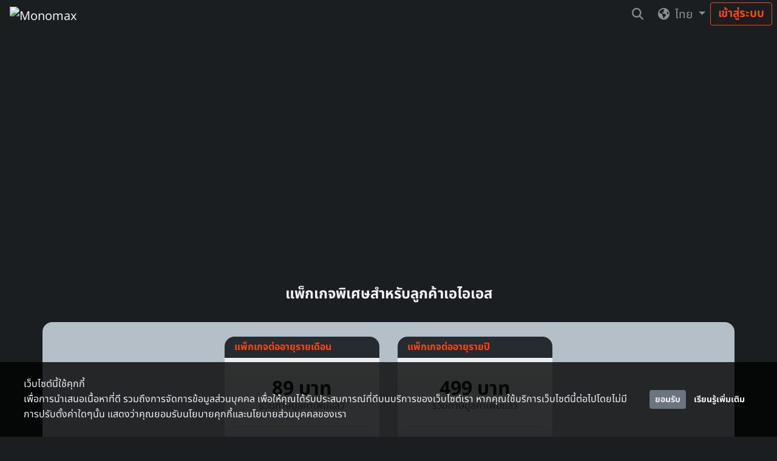

--- FILE ---
content_type: text/html; charset=UTF-8
request_url: https://www.monomax.me/index.php/packages/ais?product_id=103945
body_size: 8273
content:
<!DOCTYPE html>
<html lang="th">
<head>
    <meta charset="UTF-8">
    <meta name="viewport" content="width=device-width, initial-scale=1.0">
    <meta http-equiv="X-UA-Compatible" content="ie=edge">
    <title>แพ็กเกจโมโนแมกซ์ฟรี สำหรับลูกค้าเอไอเอส | Monomax สุดยอดหนังดี ซีรีส์ดัง ระดับโลก</title>
    <meta name="Description" content="Monomax ดูหนังออนไลน์ ซีรีส์ การ์ตูน กีฬา ดูได้ทั้งครอบครัว ทุกที่ ทุกเวลา">
    <meta name="Keywords" content="Monomax, ดูหนังออนไลน์, ซีรีส์, การ์ตูน, กีฬา, ดูหนัง Monomax">
    <meta http-equiv="Content-Language" content="th">
        <meta name="robots" CONTENT="index,follow">
    <meta name="googlebot" CONTENT="index,follow">
        <meta name="google-site-verification" content="EJYk2S9_HAar6bYDlb1UgdWH99u5obidpADdMNvyO9c">
    <meta name="google-site-verification" content="Rwvs4I21XJxU52q6QwQKSSJRuoUa09-bjGtdpWRvA5w">
    <meta name="google-adsense-account" content="ca-pub-5740900132083718">
    <meta name="facebook-domain-verification" content="4uc0bkc7fu2r19zfcrj21h9tkgdrfa">
    <meta property="fb:pages" content="1693897677507274">
    <meta property="fb:admins" content="100001127737754">
    <meta property="fb:app_id" content="559433374110172">
    <meta name="twitter:card" content="summary_large_image">
    <meta name="twitter:site" content="@monomax_me">
          <link rel="canonical" href="https://www.monomax.me/index.php/packages/ais">
              <meta property="og:title" content="Monomax สุดยอดหนังดี ซีรีส์ดัง ระดับโลก">
      <meta property="og:description" content="Monomax ดูหนังออนไลน์ ซีรีส์ การ์ตูน กีฬา ดูได้ทั้งครอบครัว ทุกที่ ทุกเวลา">
      <meta property="og:type" content="website">
      <meta property="og:url" content="https://www.monomax.me/index.php/packages/ais?product_id=103945">
            <meta property="og:image" content="https://img.monomax.me/-8zTqDGvlD3rRvZiyUWX3x5Jrm8=/www.monomax.me/index.php/assets/monomax/images/default_og_2025.png">
            <meta name="twitter:title" content="Monomax สุดยอดหนังดี ซีรีส์ดัง ระดับโลก">
      <meta name="twitter:description" content="Monomax ดูหนังออนไลน์ ซีรีส์ การ์ตูน กีฬา ดูได้ทั้งครอบครัว ทุกที่ ทุกเวลา">
            <meta name="twitter:image" content="https://img.monomax.me/uKeD8XTuc0VFMuDyLShwc1dM5sw=/1440x960/www.monomax.me/index.php/assets/monomax/images/default_og_2025.png">
              <meta name="csrf-token" content="I5DdPnUtFyLfhdgsBIjnpap7ccq8gXwb3LDRwuEt">
    
            <link rel="apple-touch-icon" sizes="180x180"  href="https://www.monomax.me/index.php/assets/monomax/images/logo2025/apple-touch-icon.png">
        <link rel="icon" type="image/png" sizes="32x32" href="https://www.monomax.me/index.php/assets/monomax/images/logo2025/favicon-32x32.png">
        <link rel="icon" type="image/png" sizes="16x16" href="https://www.monomax.me/index.php/assets/monomax/images/logo2025/favicon-16x16.png">
        <link rel="manifest" href="https://www.monomax.me/index.php/site.webmanifest">

    
    
        <link rel="preload" as="font" href="https://www.monomax.me/build/assets/subset-NotoSansThai-Bold-Ct4WZP6u.woff2" type="font/woff2" crossorigin="anonymous">
        <link rel="preload" as="font" href="https://www.monomax.me/build/assets/subset-NotoSansThai-SemiBold-D6FVzllm.woff2" type="font/woff2" crossorigin="anonymous">
        <link rel="preload" as="font" href="https://www.monomax.me/build/assets/subset-NotoSansThai-Regular-B9W0Eg3g.woff2" type="font/woff2" crossorigin="anonymous">
        <link rel="preload" as="font" href="https://www.monomax.me/build/assets/subset-NotoSansThai-Light-Bl9tLjcq.woff2" type="font/woff2" crossorigin="anonymous">
    
    <link rel="preload" as="style" href="https://www.monomax.me/build/assets/app-DSSlJe3F.css" /><link rel="preload" as="style" href="https://www.monomax.me/build/assets/app-C1NP9Gzy.css" /><link rel="modulepreload" href="https://www.monomax.me/build/assets/bootstrap-O254122u.js" /><link rel="modulepreload" href="https://www.monomax.me/build/assets/_commonjsHelpers-BosuxZz1.js" /><link rel="modulepreload" href="https://www.monomax.me/build/assets/index-CnAzb5Ac.js" /><link rel="modulepreload" href="https://www.monomax.me/build/assets/lodash.default-D-FnJH5y.js" /><link rel="modulepreload" href="https://www.monomax.me/build/assets/app-9UmweDOT.js" /><link rel="modulepreload" href="https://www.monomax.me/build/assets/index-BmsLB1Tv.js" /><link rel="modulepreload" href="https://www.monomax.me/build/assets/player-CFWPuXpR.js" /><link rel="modulepreload" href="https://www.monomax.me/build/assets/echo-C9ppFO4I.js" /><link rel="modulepreload" href="https://www.monomax.me/build/assets/pusher-DENStb3L.js" /><link rel="stylesheet" href="https://www.monomax.me/build/assets/app-DSSlJe3F.css" /><link rel="stylesheet" href="https://www.monomax.me/build/assets/app-C1NP9Gzy.css" /><script type="module" src="https://www.monomax.me/build/assets/bootstrap-O254122u.js"></script><script type="module" src="https://www.monomax.me/build/assets/app-9UmweDOT.js"></script>    
    
    



    

    

    <!-- dub.co -->
    <script
    defer
    src="https://www.dubcdn.com/analytics/script.conversion-tracking.js"
    data-publishable-key="dub_pk_UL22NFTWEh1I1J3Kucx92ovu"
    ></script>
    <!-- End dub.co -->

    <!-- Google Tag Manager -->
    <script>(function(w,d,s,l,i){w[l]=w[l]||[];w[l].push({'gtm.start':
    new Date().getTime(),event:'gtm.js'});var f=d.getElementsByTagName(s)[0],
    j=d.createElement(s),dl=l!='dataLayer'?'&l='+l:'';j.async=true;j.src=
    'https://www.googletagmanager.com/gtm.js?id='+i+dl;f.parentNode.insertBefore(j,f);
    })(window,document,'script','dataLayer','GTM-PVVRVGQ');</script>
    <!-- End Google Tag Manager -->

    

    <script>
    // tracking
    var _paq = _paq || [];
    (function() {
    _paq.push(['setTrackerUrl', '/track/event']);
    _paq.push(['setSiteId', 1]);
    
    var d=document, g=d.createElement('script'), s=d.getElementsByTagName('script')[0];
    g.type='text/javascript'; g.async=true; g.defer=true; g.src='/assets/monomax/js/tracker.js'; s.parentNode.insertBefore(g,s);
    })();
    window.fbAsyncInit = function() {
        FB.init({
            appId      : '559433374110172',
            xfbml      : false,
            version    : 'v17.0'
        });
        // FB.AppEvents.logPageView();
    };
    (function(d, s, id){
    var js, fjs = d.getElementsByTagName(s)[0];
    if (d.getElementById(id)) {return;}
    js = d.createElement(s); js.id = id;
    js.src = "//connect.facebook.net/en_US/sdk.js";
    fjs.parentNode.insertBefore(js, fjs);
    }(document, 'script', 'facebook-jssdk'));
    </script>
    <!-- Facebook Pixel Code -->
    <script>
    !function(f,b,e,v,n,t,s)
    {if(f.fbq)return;n=f.fbq=function(){n.callMethod?
    n.callMethod.apply(n,arguments):n.queue.push(arguments)};
    if(!f._fbq)f._fbq=n;n.push=n;n.loaded=!0;n.version='2.0';
    n.queue=[];t=b.createElement(e);t.async=!0;
    t.src=v;s=b.getElementsByTagName(e)[0];
    s.parentNode.insertBefore(t,s)}(window, document,'script',
    '//connect.facebook.net/en_US/fbevents.js');
    // fbq('consent', 'revoke');
    fbq('init', '');
    fbq('track', 'PageView');
    </script>
    <noscript><img height="1" width="1" style="display:none"
    src="//www.facebook.com/tr?id=&ev=PageView&noscript=1"
    /></noscript>
    <!-- End Facebook Pixel Code -->
    <!-- Lottie Player web component -->
    <script src="https://unpkg.com/@lottiefiles/lottie-player@latest/dist/lottie-player.js" defer></script>
</head>


<body >
    <!-- Google Tag Manager (noscript) -->
    <noscript><iframe src="https://www.googletagmanager.com/ns.html?id=GTM-PVVRVGQ"
    height="0" width="0" style="display:none;visibility:hidden"></iframe></noscript>
    <!-- End Google Tag Manager (noscript) -->
    <script>

      var search_params = new URLSearchParams(document.location.search)
      if (typeof _paq.push !== 'undefined' && search_params.has('channel') && search_params.has('creative')) {
        Cookies.set('mkt_channel', search_params.get('channel'), {expires: 2} )
        Cookies.set('mkt_creative', search_params.get('creative'), {expires: 2} )
        _paq.push(['trackEvent', 'marketing', 'visit', document.location.pathname, 0, { channel: search_params.get('channel'), creative: search_params.get('creative') }])
      }

                  if (typeof _paq.push !== 'undefined' && search_params.has('promo_source') && search_params.has('promo_campaign')) {
      _paq.push(['trackEvent', 'promo_tracking', 'visit', document.location.pathname, 0, {
        promo_source: search_params.get('promo_source'),
        promo_campaign: search_params.get('promo_campaign')
      }])
    }
              </script>

    <div class="container-fluid pr-0 pl-0">

              <nav id="mainnav" class="navbar navbar-expand-lg navbar-dark">
    <button class="navbar-toggler" type="button" >
        <span class="navbar-toggler-icon"></span>
    </button>
    <a class="navbar-brand" href="/" title="Monomax">
                    <img class="icon-h d-none d-lg-block" src="https://img.monomax.me/nHRmW-8qFjJ1diDKQ_ryHcdtknQ=/www.monomax.me/index.php/assets/monomax/images/logo2025/monomax-logo-white-h-sd.png" alt="Monomax">
            <img class="icon-sq d-lg-none" src="https://img.monomax.me/9SVyZmVxrfcX6ZXYqjCfQS1c-XE=/www.monomax.me/index.php/assets/monomax/images/logo2025/monomax-logo-white-v-sd.png" alt="Monomax">
            </a>
    <div class="navbar-right d-lg-none">
        <form class="form-inline mr-lg-2 nav-search-form-mobile" action="/search/keyword" method="post">
            <input type="search" class="form-control mr-3 mr-lg-0" name="keyword" autocomplete="off" placeholder="Search">
            <a href="#" class="nav-link nav-search-toggle" data-toggle="collapsed">
                <i class="fas fa-search"></i>
                <i class="fas fa-times"></i>
            </a>
        </form>
        <div class="dropdown-menu search-suggest-mobile"></div>
        <ul class="navbar-nav navbar-expand pt-1">
            <li class="nav-item">
                                                            <a class="btn btn-sm btn-primary font-condensed" href="https://www.monomax.me/index.php/packages" title="สมัครแพ็กเกจ">สมัครแพ็กเกจ</a>
                    
                                            <button class="btn btn-sm btn-outline-primary font-condensed" data-toggle="modal" data-target="#login-modal">เข้าสู่ระบบ</button>
                                                </li>
        </ul>
    </div>

    <div class="navbar-collapse collapse" id="mainnav-collapse">
        <div class="mainnav-header">
            <a class="navbar-brand d-block" href="/" title="Monomax">
                                    <img class="icon-h" src="https://img.monomax.me/nHRmW-8qFjJ1diDKQ_ryHcdtknQ=/www.monomax.me/index.php/assets/monomax/images/logo2025/monomax-logo-white-h-sd.png" alt="Monomax">
                            </a>
                        <a href="#" class="mainnav-close">
                <i class="fas fa-times"></i>
            </a>
        </div>

        <ul class="navbar-nav mr-auto mt-3 mt-lg-0 d-lg-none">
                        <li class="nav-item">
                <a class="nav-link dropdown-toggle" href="#" id="localeDropdown" data-toggle="dropdown">
                    <i class="fa-solid fa-earth-americas mr-1"></i>
                    ไทย
                </a>
                <div class="dropdown-menu" aria-labelledby="localeDropdown" style="border: none; box-shadow: none;">
                                                                                                                <a class="dropdown-item locale-switch-link" data-locale="en" href="#">
                            English
                        </a>
                                                                                            <a class="dropdown-item locale-switch-link" data-locale="lo" href="#">
                            ລາວ
                        </a>
                                                            </div>
            </li>
        </ul>

        <div class="dropdown-divider"></div>

        <ul class="navbar-nav mr-auto mt-3 mt-lg-0">
            <li class="nav-item d-lg-none">
                <a class="nav-link" href="https://www.monomax.me/index.php" class="nav-link dropdown-toggle" >หน้าแรก</a>
            </li>
                    </ul>

        <ul class="usernav navbar-nav">
            <li class="nav-item dropdown search-sec">
                <form class="form-inline mr-lg-2 nav-search-form" action="/search/keyword" method="post">
                    <input type="search" class="form-control mr-3 mr-lg-0" name="keyword" autocomplete="off" placeholder="Search">
                    <a href="#" class="nav-link nav-search-toggle" data-toggle="collapsed"><i class="fas fa-search"></i><i class="fas fa-times"></i></a>
                </form>
                <div class="dropdown-menu search-suggest"></div>
            </li>
            <li class="nav-item dropdown locale-switch">
                                <a class="nav-link dropdown-toggle" href="#" id="localeDropdown" data-toggle="dropdown">
                     <i class="fa-solid fa-earth-americas mr-1"></i>
                     ไทย
                </a>
                <div class="dropdown-menu" aria-labelledby="localeDropdown">
                                                                                                                <a class="dropdown-item locale-switch-link" data-locale="en" href="#">
                           English
                        </a>
                                                                                            <a class="dropdown-item locale-switch-link" data-locale="lo" href="#">
                           ລາວ
                        </a>
                                                            </div>
            </li>
                            <li class="nav-item d-none d-lg-block pt-1">
                    <button class="btn btn-outline-primary" data-toggle="modal" data-target="#login-modal">เข้าสู่ระบบ</button>
                </li>
            
        </ul>
         
    </div>
</nav>
      
          <div class="container-fluid hero-banner d-none d-md-block" style="background-image: url(https://img.monomax.me/xmVnF66yyOtYo8ekEBl26KhW_fE=/www.monomax.me/index.php/assets/monomax/images/campaign/ais_wide_20251113-min2.jpg)"></div>
    <div class="container-fluid hero-banner mobile d-md-none" style="background-image: url(https://img.monomax.me/pr7s3Ekzeb7Y6ozPBrY7txBFYyU=/www.monomax.me/index.php/assets/monomax/images/campaign/ais_mobile_20251113.jpg)"></div>
<div class="text-center py-4">
    <h1 class="font-headline h4">แพ็กเกจพิเศษสำหรับลูกค้าเอไอเอส</h1>
</div>

<div id="" class="container rounded-xxl py-4 mb-4 bg-monomax-light">
    <div class="row justify-content-center">
                            <div class="col-12 col-md-6 col-lg-3">
                <div class="package-card rounded-xxl pb-2 pb-md-3 mb-4 bg-monomax-light-gradient">
                    <h3 class="package-title h6 font-headline py-2 px-3 rounded-xxl-top mb-0 bg-monomax-darker text-primary">
                                                    แพ็กเกจต่ออายุรายเดือน
                                            </h3>
                    <div class="row align-items-center px-2 px-md-3 text-monomax-darkest my-2">
                        <div class="col-8 col-md-12 mb-2">
                            <div class="package-price h2 text-left text-md-center font-headline pt-3 pt-md-4 pb-2 pb-md-3 pl-2 pl-md-0 mb-2 border-bottom border-light">
                                89 บาท
                                                                    <div class="text-secondary h6">รวมภาษีมูลค่าเพิ่มแล้ว</div>
                                                            </div>
                            <ul class="m-0 my-md-3 pl-4 benefits">
                                <li>ดูได้พร้อมกัน 1 อุปกรณ์</li>
                            </ul>
                        </div>
                        <div class="col-4 col-md-12">
                            
                            <a href="#" data-fbtrack="{&quot;value&quot;:89,&quot;currency&quot;:&quot;THB&quot;,&quot;contents&quot;:&quot;AIS 89 Baht | Monthly Recurring | 1 Device&quot;}" data-href="https://www.monomax.me/index.php/package-buy?package_id=310&amp;partner=ais" class="btn btn-block btn-primary font-headline package-btn rounded-pill mx-auto">ซื้อ</a>
                                                            <p class="my-2 font-headline text-center">หรือ</p>
                                                                    <a href="tel:*678*4#" data-fbtrack="{&quot;value&quot;:89,&quot;currency&quot;:&quot;THB&quot;,&quot;contents&quot;:&quot;AIS 89 Baht | Monthly Recurring | 1 Device&quot;}" class="btn btn-block font-headline mx-auto" style="background-color: white">
                                    <span class="text-dark">สมัครกด</span>
                                    <span class="text-primary">*678*4# <i class="fas fa-phone fa-rotate-180"></i></span>
                                    </a>
                                                                                    </div>
                    </div>
                </div>
            </div>
                    <div class="col-12 col-md-6 col-lg-3">
                <div class="package-card rounded-xxl pb-2 pb-md-3 mb-4 bg-monomax-light-gradient">
                    <h3 class="package-title h6 font-headline py-2 px-3 rounded-xxl-top mb-0 bg-monomax-darker text-primary">
                                                    แพ็กเกจต่ออายุรายปี
                                            </h3>
                    <div class="row align-items-center px-2 px-md-3 text-monomax-darkest my-2">
                        <div class="col-8 col-md-12 mb-2">
                            <div class="package-price h2 text-left text-md-center font-headline pt-3 pt-md-4 pb-2 pb-md-3 pl-2 pl-md-0 mb-2 border-bottom border-light">
                                499 บาท
                                                                    <div class="text-secondary h6">รวมภาษีมูลค่าเพิ่มแล้ว</div>
                                                            </div>
                            <ul class="m-0 my-md-3 pl-4 benefits">
                                <li>ดูได้พร้อมกัน 1 อุปกรณ์</li>
                            </ul>
                        </div>
                        <div class="col-4 col-md-12">
                            
                            <a href="#" data-fbtrack="{&quot;value&quot;:499,&quot;currency&quot;:&quot;THB&quot;,&quot;contents&quot;:&quot;AIS 499 Baht | Yearly Recurring | 1 Device&quot;}" data-href="https://www.monomax.me/index.php/package-buy?package_id=218&amp;partner=ais" class="btn btn-block btn-primary font-headline package-btn rounded-pill mx-auto">ซื้อ</a>
                                                            <p class="my-2 font-headline text-center">หรือ</p>
                                                                    <a href="tel:*678*6#" data-fbtrack="{&quot;value&quot;:499,&quot;currency&quot;:&quot;THB&quot;,&quot;contents&quot;:&quot;AIS 499 Baht | Yearly Recurring | 1 Device&quot;}" class="btn btn-block font-headline mx-auto" style="background-color: white">
                                    <span class="text-dark">สมัครกด</span>
                                    <span class="text-primary">*678*6# <i class="fas fa-phone fa-rotate-180"></i></span>
                                    </a>
                                                                                    </div>
                    </div>
                </div>
            </div>
            </div>
</div>

<div class="text-center my-4">
    <a href="https://www.monomax.me/index.php/packages" class="btn btn-secondary rounded-pill bg-monomax-dark">ไปหน้ารวมเเพ็กเกจ
    </a>
</div>

    <div class="container">
        <div class="row">
            <h5 class="font-headline col text-center">เงื่อนไขการสมัครสมาชิกและซื้อแพ็กเกจ</h5>
        </div>
        <div class="row">
            <div class="col col-md-12 col-lg-10 mx-auto">
                <div class="bg-monomax-light p-3 p-md-4 rounded-xl text-monomax-darkest">
                    <h4 class="font-headline h6">เงื่อนไขโปรโมชัน</h4>
                    <ol>
                        <li>แพ็กเกจนี้สำหรับลูกค้าเอไอเอสระบบรายเดือน ระบบเติมเงิน และลูกค้าเอไอเอส ไฟเบอร์ ที่จดทะเบียนในนามบุคคลธรรมดาเท่านั้น</li>
                        <li>แพ็กเกจรายเดือน และรายปี
                            <ul class="overflow-hidden">
                                <li>
                                    <strong>
                                                                                    ค่าบริการราคาพิเศษเดือนละ 89 บาท
                                                                            </strong>
                                        ตลอดอายุการใช้งานจนกว่าจะยกเลิก (สามารถรับชมพร้อมกันได้สูงสุด 1 อุปกรณ์ต่อ 1 บัญชี)
                                    <strong>
                                        สมัครบริการ กด *678*4# โทรออก (*เฉพาะหมายเลขโทรศัพท์ AIS เติมเงิน-รายเดือน)
                                    </strong>
                                </li>
                                <li><strong>ค่าบริการราคาพิเศษปีละ 499 บาท</strong> ตลอดอายุการใช้งานจนกว่าจะยกเลิก (สามารถรับชมพร้อมกันได้สูงสุด 1 อุปกรณ์ต่อ 1 บัญชี) <strong>สมัครบริการ กด *678*6# โทรออก (*เฉพาะหมายเลขโทรศัพท์ AIS เติมเงิน-รายเดือน)</strong></li>
                            </ul>
                        </li>
                        <li>สงวนสิทธิ์ลูกค้า 1 หมายเลข ต่อ 1 สิทธิ์</li>
                        <li>อัตราค่าบริการที่กำหนด ไม่รวมภาษีมูลค่าเพิ่ม 7% และไม่รวมค่าบริการอินเทอร์เน็ต</li>
                        <li>ไม่สามารถสมัครแพ็กเกจเสริมซ้ำ กรณีมีแพ็กเกจ Monomax อยู่แล้ว</li>
                        <li>แอปพลิเคชันรองรับระบบปฏิบัติการ Android เวอร์ชัน 9.0 ขึ้นไป และ รองรับ Widevine DRM</li>
                        <li>แอปพลิเคชันรองรับระบบปฏิบัติการiOS เวอร์ชัน 14.2  ขึ้นไป</li>
                        <li>สิทธิ์การใช้งานและอัตราค่าบริการที่กำหนด สำหรับการใช้งานภายในประเทศเท่านั้น และสำหรับการใช้งานปกติ ไม่ให้ใช้ในเชิงพาณิชย์หรือมีผลกระทบต่อผู้ใช้บริการรายอื่น</li>
                        <li>สิทธิพิเศษนี้ ไม่สามารถแลกเปลี่ยนหรือทอนเป็นเงินสดได้</li>
                        <li>บริษัทฯ ขอสงวนสิทธิ์การเปลี่ยนแปลงข้อกำหนดและเงื่อนไขตามความเหมาะสม โดยไม่ต้องแจ้งให้ทราบล่วงหน้า</li>
                    </ol>
                    <h4 class="font-headline">ช่องทางการสมัคร</h4>
                    <p>สมัครผ่านเบอร์ USSD ที่บริษัทฯกำหนด หรือ สมัครออนไลน์ผ่านเว็บไซต์ www.monomax.me และชำระเงินด้วยค่าโทรศัพท์เอไอเอสเท่านั้น </p>

                    <h4 class="font-headline">ระยะเวลาโปรโมชัน</h4>
                    <p>
                                                    ตั้งแต่วันนี้ ถึงวันที่ 31 ธันวาคม 2569
                                            </p>
                    <p>สอบถามเพิ่มเติม ติดต่อ Line Official หรือ ทาง <a href="https://www.facebook.com/messages/t/monomax.me">facebook.com/messages/t/monomax.me</a> ให้บริการทุกวัน เวลา 09.00 - 03.00 น.</p>
                </div>
            </div>
        </div>
    </div>
  
      <div class="fixed-bottom form-cookie">
    <div class="container-fluid">
      <div class="row p-4 align-items-center">
        <div class="col-md-12 col-lg-10">
          <div>เว็บไซต์นี้ใช้คุกกี้ </div>
          <div>เพื่อการนำเสนอเนื้อหาที่ดี รวมถึงการจัดการข้อมูลส่วนบุคคล เพื่อให้คุณได้รับประสบการณ์ที่ดีบนบริการของเว็บไซต์เรา หากคุณใช้บริการเว็บไซต์นี้ต่อไปโดยไม่มีการปรับตั้งค่าใดๆนั้น แสดงว่าคุณยอมรับนโยบายคุกกี้และนโยบายส่วนบุคคลของเรา</div>
        </div>
        <div class=" col-md-12 col-lg-2 text-right text-lg-center">
          <a href="#agree" class="btn btn-secondary btn-sm">ยอมรับ</a>
          <a href="https://www.monomax.me/index.php/cookie" class="btn btn-link btn-sm text-white">เรียนรู้เพิ่มเติม</a>
        </div>
      </div>
    </div>
  </div>
  
      <div id="footer" class="bg-monomax-darkest text-monomax-lighter py-4">
    <div class="social-wrap">
        <div class="container">
            <div class="row">
                <div class="col-lg-4 col-12 text-center text-lg-left d-flex flex-column justify-content-center py-2">FOLLOW US</div>
                <div class="col-lg-8 col-12 py-3">
                    <div class="social-icons d-flex flex-row justify-content-center">
                        <a href="https://www.facebook.com/MONOMAXXX-1693897677507274" title="Monomax on Facebook" rel="noopener" target="_blank"><i class="fab fa-2x fa-facebook"></i></a>
                        <a href="https://www.instagram.com/monomax.me" title="Monomax on Instagram" rel="noopener" target="_blank"><i class="fab fa-2x fa-instagram"></i></a>
                        <a href="https://twitter.com/MonoMax_me" title="Monomax on X (Twitter)" rel="noopener" target="_blank"><i class="fab fa-2x fa-x-twitter"></i></a>
                        <a href="https://www.tiktok.com/@monomax.me" title="Monomax on Tiktok" rel="noopener" target="_blank"><i class="fab fa-2x fa-tiktok"></i></a>
                        <a href="https://page.line.me/?accountId=monomax.me" title="Monomax on Tiktok" rel="noopener" target="_blank"><i class="fab fa-2x fa-line"></i></a>
                    </div>
                </div>
            </div>
        </div>
    </div>
    <div class="info-wrap mt-4">
        <div class="container">
            <div class="row">
                <div class="col-6 col-lg-4 d-flex flex-column">
                    <a href="https://www.monomax.me/index.php/contact_us">ติดต่อเรา</a>
                    <a href="https://help.monomax.me">ศูนย์ช่วยเหลือ</a>
                    <a href="https://www.monomax.me/index.php/premierleague"> สมัครดูบอลสด</a>
                    <a href="https://www.monomax.me/index.php/review"> อินไซท์</a>
                </div>
                <div class="col-6 col-lg-4 d-flex flex-column">
                    <a href="https://www.monomax.me/index.php/termofuse">ข้อตกลงและเงื่อนไข </a>
                    <a href="https://www.monomax.me/index.php/privacy">นโยบายการคุ้มครองข้อมูลส่วนบุคคล</a>
                    <a href="https://www.monomax.me/index.php/cookie">นโยบายคุกกี้</a>
                </div>
                <div class="col-6 col-md-10 col-lg-4 mt-4 mt-lg-0">
                    <h4>ดาวน์โหลด Monomax แอปพลิเคชัน</h4>
                    <div class="apps d-flex flex-column flex-md-row">
                        <a class="mr-2" href="https://itunes.apple.com/th/app/monomax/id869291017" title="ดาวน์โหลด Monomax สำหรับ iOS" rel="noopener" target="_blank"><img class="w-100 mb-2 lazyload" src="data:image/svg+xml,%3Csvg xmlns=&quot;http://www.w3.org/2000/svg&quot; viewBox=&quot;0 0 13 4&quot;%3E%3C/svg%3E" data-src="https://img.monomax.me/TAmgGFAuTelYrifoJpffmxvQ8Kk=/www.monomax.me/index.php/assets/monomax/images/ic_app_ios-sd.png" alt="แอป Monomax สำหรับ iOS"></a>
                        <a class="mr-2" href="https://play.google.com/store/apps/details?id=com.doonung.activity&amp;hl=th" rel="noopener" target="_blank" title="ดาวน์โหลด Monomax สำหรับ Android"><img class="w-100 mb-2 lazyload" src="data:image/svg+xml,%3Csvg xmlns=&quot;http://www.w3.org/2000/svg&quot; viewBox=&quot;0 0 13 4&quot;%3E%3C/svg%3E" data-src="https://img.monomax.me/OjGJ7x98HKZe-0uNe2E9QLioRic=/www.monomax.me/index.php/assets/monomax/images/ic_app_android-sd.png" alt="แอป Monomax สำหรับ Android"></a>
                        <a class="mr-2 mr-lg-0" href="https://appgallery.huawei.com/app/C101056099" rel="noopener" target="_blank" title="ดาวน์โหลด Monomax สำหรับ Huawei"><img class="w-100 lazyload" src="data:image/svg+xml,%3Csvg xmlns=&quot;http://www.w3.org/2000/svg&quot; viewBox=&quot;0 0 13 4&quot;%3E%3C/svg%3E" data-src="https://img.monomax.me/6Nm1sFCgAznIPxeJwqUIhSneHgk=/www.monomax.me/index.php/assets/monomax/images/ic_app_huawei.png" alt="แอป Monomax สำหรับ Huawei"></a>
                    </div>
                </div>
            </div>
        </div>
    </div>
    <div class="copyright mt-4">
        <div class="container text-center text-secondary">
            <p>Legally copyright reserved by the owner</p>
        </div>
    </div>
</div>

  <div class="modal fade" id="login-modal" tabindex="-1" role="dialog" aria-hidden="true"
          data-next="https://www.monomax.me/index.php/packages/ais?product_id=103945"
        >
      <div class="modal-dialog modal-dialog-centered" role="document">
        <div class="modal-content">
          <div class="modal-body">
            <form class="login-form p-2 p-md-4" method="post">
              <div class="alert alert-danger d-none">
                  <div class="alert-text"></div>
              </div>
              <div class="form-group">
                <label for="login-form-username">ชื่อผู้ใช้</label>
                <input class="form-control" type="text" id="login-form-username" placeholder="ชื่อผู้ใช้ หรือเบอร์โทร หรือ อีเมล">
              </div>

              <div class="form-group">
                <label for="login-form-password">รหัสผ่าน</label>
                <div class="password-toggle-wrap">
                  <input class="form-control" type="password"  name="password" id="login-form-password" placeholder="รหัสผ่าน">
                </div>
              </div>
                            <div class="text-right mb-3">
                <a href="https://www.monomax.me/index.php/account/login?next=https%3A%2F%2Fwww.monomax.me%2Findex.php%2Fpackages%2Fais" title="Login with OTP" class="text-monomax-light">เข้าสู่ระบบด้วย OTP</a>
              </div>
              
              <div class="form-group">
                <button type="submit" class="btn btn-block btn-primary btn-lg submit-button"><span class="spinner spinner-border spinner-border-sm mr-1 d-none" role="status" aria-hidden="true"></span> เข้าสู่ระบบ</button>
              </div>
              <div class="row">
                
                <div class="col text-center">
                  <a href="https://www.monomax.me/index.php/account/forget_password">ไม่ทราบรหัสผ่าน</a>
                </div>
              </div>
            </form>
            <div class="or-signup-wrap">
                
                <div class="d-flex align-items-center justify-content-center">
                    <span>ยังไม่มีบัญชี?</span>
                    <a href="https://www.monomax.me/index.php/packages" class="btn btn-sm btn-primary font-headline btn-signup ml-2">สมัครสมาชิก</a>
                </div>
                
            </div>
          </div>
        </div>
      </div>
    </div>
</div>

  <link rel="preload" as="style" href="https://www.monomax.me/build/assets/app-DSSlJe3F.css" /><link rel="preload" as="style" href="https://www.monomax.me/build/assets/app-C1NP9Gzy.css" /><link rel="modulepreload" href="https://www.monomax.me/build/assets/bootstrap-O254122u.js" /><link rel="modulepreload" href="https://www.monomax.me/build/assets/_commonjsHelpers-BosuxZz1.js" /><link rel="modulepreload" href="https://www.monomax.me/build/assets/index-CnAzb5Ac.js" /><link rel="modulepreload" href="https://www.monomax.me/build/assets/lodash.default-D-FnJH5y.js" /><link rel="modulepreload" href="https://www.monomax.me/build/assets/app-9UmweDOT.js" /><link rel="modulepreload" href="https://www.monomax.me/build/assets/index-BmsLB1Tv.js" /><link rel="modulepreload" href="https://www.monomax.me/build/assets/player-CFWPuXpR.js" /><link rel="modulepreload" href="https://www.monomax.me/build/assets/echo-C9ppFO4I.js" /><link rel="modulepreload" href="https://www.monomax.me/build/assets/pusher-DENStb3L.js" /><link rel="stylesheet" href="https://www.monomax.me/build/assets/app-DSSlJe3F.css" /><link rel="stylesheet" href="https://www.monomax.me/build/assets/app-C1NP9Gzy.css" /><script type="module" src="https://www.monomax.me/build/assets/bootstrap-O254122u.js"></script><script type="module" src="https://www.monomax.me/build/assets/app-9UmweDOT.js"></script>  
  
  

  <script type="module">
    window.dataLayer = window.dataLayer || [];
    function gtag() {
      dataLayer.push(arguments);
    }

    // gtag('consent', 'default', {
    //   'ad_storage': 'denied',
    //   'analytics_storage': 'denied'
    // });

    $('.form-cookie a[href="#agree"]').on('click', function(e) {
      window.cookieAgree(() => {
        // gtag('consent', 'update', {
        //   'ad_storage': 'granted',
        //   'analytics_storage': 'granted'
        // });

        // fbq('consent', 'grant');
      })
    });
    var search_params = new URLSearchParams(document.location.search)
    if (typeof _paq.push !== 'undefined' && search_params.has('channel') && search_params.has('creative')) {
      Cookies.set('mkt_channel', search_params.get('channel'), {
        expires: 2
      })
      Cookies.set('mkt_creative', search_params.get('creative'), {
        expires: 2
      })
      _paq.push(['trackEvent', 'marketing', 'visit', document.location.pathname, 0, {
        channel: search_params.get('channel'),
        creative: search_params.get('creative')
      }])
    }

        if (typeof _paq.push !== 'undefined' && search_params.has('promo_source') && search_params.has('promo_campaign')) {
      _paq.push(['trackEvent', 'promo_tracking', 'visit', document.location.pathname, 0, {
        promo_source: search_params.get('promo_source'),
        promo_campaign: search_params.get('promo_campaign')
      }])
    }
      </script>

            <script type="module">
            $('.package-btn').on('click', function () {
            $('#login-modal').data('next', $(this).data('href'))
            $('#login-modal').modal({ show: true })
            $('#login-modal .alert-text').text("\u0e01\u0e23\u0e38\u0e13\u0e32\u0e40\u0e02\u0e49\u0e32\u0e2a\u0e39\u0e48\u0e23\u0e30\u0e1a\u0e1a\u0e2b\u0e23\u0e37\u0e2d\u0e2a\u0e21\u0e31\u0e04\u0e23\u0e2a\u0e21\u0e32\u0e0a\u0e34\u0e01\u0e01\u0e48\u0e2d\u0e19")
            return false;
        })
        </script>

</div>

</body>
</html>


--- FILE ---
content_type: text/javascript
request_url: https://www.monomax.me/build/assets/index-BmsLB1Tv.js
body_size: 45877
content:
var kt=typeof navigator<"u"&&typeof window<"u";if(kt&&typeof nw<"u")try{nw.Window.get()}catch{kt=!1}var Yi=!kt,Hf=kt?navigator.userAgent:void 0;function Ji(e,t){var n=window.matchMedia(e);t(n.matches);var r=()=>t(n.matches);return n.addListener(r),()=>n.removeListener(r)}var zf={gui:kt,terminal:Yi,registerQuery:Ji};function Vf(e,t,n,r,o,s,i,a){var c=typeof e=="function"?e.options:e;return t&&(c.render=t,c.staticRenderFns=n,c._compiled=!0),s&&(c._scopeId="data-v-"+s),{exports:e,options:c}}var Ki={};/*!
 * Vue.js v2.7.16
 * (c) 2014-2023 Evan You
 * Released under the MIT License.
 *//*!
 * Vue.js v2.7.16
 * (c) 2014-2023 Evan You
 * Released under the MIT License.
 */const G=Object.freeze({}),T=Array.isArray;function M(e){return e==null}function m(e){return e!=null}function V(e){return e===!0}function At(e){return typeof e=="string"||typeof e=="number"||typeof e=="symbol"||typeof e=="boolean"}function L(e){return typeof e=="function"}function oe(e){return e!==null&&typeof e=="object"}const br=Object.prototype.toString;function se(e){return br.call(e)==="[object Object]"}function bs(e){const t=parseFloat(String(e));return t>=0&&Math.floor(t)===t&&isFinite(e)}function Rn(e){return m(e)&&typeof e.then=="function"&&typeof e.catch=="function"}function Xi(e){return e==null?"":Array.isArray(e)||se(e)&&e.toString===br?JSON.stringify(e,Qi,2):String(e)}function Qi(e,t){return t&&t.__v_isRef?t.value:t}function St(e){const t=parseFloat(e);return isNaN(t)?e:t}function ee(e,t){const n=Object.create(null),r=e.split(",");for(let o=0;o<r.length;o++)n[r[o]]=!0;return t?o=>n[o.toLowerCase()]:o=>n[o]}const Gi=ee("slot,component",!0),Zi=ee("key,ref,slot,slot-scope,is");function ze(e,t){const n=e.length;if(n){if(t===e[n-1])return void(e.length=n-1);const r=e.indexOf(t);if(r>-1)return e.splice(r,1)}}const ea=Object.prototype.hasOwnProperty;function ie(e,t){return ea.call(e,t)}function ge(e){const t=Object.create(null);return function(n){return t[n]||(t[n]=e(n))}}const ta=/-(\w)/g,le=ge(e=>e.replace(ta,(t,n)=>n?n.toUpperCase():"")),$s=ge(e=>e.charAt(0).toUpperCase()+e.slice(1)),na=/\B([A-Z])/g,Ke=ge(e=>e.replace(na,"-$1").toLowerCase()),ws=Function.prototype.bind?function(e,t){return e.bind(t)}:function(e,t){function n(r){const o=arguments.length;return o?o>1?e.apply(t,arguments):e.call(t,r):e.call(t)}return n._length=e.length,n};function Wn(e,t){t=t||0;let n=e.length-t;const r=new Array(n);for(;n--;)r[n]=e[n+t];return r}function F(e,t){for(const n in t)e[n]=t[n];return e}function Cs(e){const t={};for(let n=0;n<e.length;n++)e[n]&&F(t,e[n]);return t}function H(e,t,n){}const me=(e,t,n)=>!1,xs=e=>e;function Xe(e,t){if(e===t)return!0;const n=oe(e),r=oe(t);if(!n||!r)return!n&&!r&&String(e)===String(t);try{const o=Array.isArray(e),s=Array.isArray(t);if(o&&s)return e.length===t.length&&e.every((i,a)=>Xe(i,t[a]));if(e instanceof Date&&t instanceof Date)return e.getTime()===t.getTime();if(o||s)return!1;{const i=Object.keys(e),a=Object.keys(t);return i.length===a.length&&i.every(c=>Xe(e[c],t[c]))}}catch{return!1}}function ks(e,t){for(let n=0;n<e.length;n++)if(Xe(e[n],t))return n;return-1}function nn(e){let t=!1;return function(){t||(t=!0,e.apply(this,arguments))}}function Hn(e,t){return e===t?e===0&&1/e!=1/t:e==e||t==t}const qr="data-server-rendered",rn=["component","directive","filter"],Ss=["beforeCreate","created","beforeMount","mounted","beforeUpdate","updated","beforeDestroy","destroyed","activated","deactivated","errorCaptured","serverPrefetch","renderTracked","renderTriggered"];var Qe={optionMergeStrategies:Object.create(null),silent:!1,productionTip:!1,devtools:!1,performance:!1,errorHandler:null,warnHandler:null,ignoredElements:[],keyCodes:Object.create(null),isReservedTag:me,isReservedAttr:me,isUnknownElement:me,getTagNamespace:H,parsePlatformTagName:xs,mustUseProp:me,async:!0,_lifecycleHooks:Ss};const Os=/a-zA-Z\u00B7\u00C0-\u00D6\u00D8-\u00F6\u00F8-\u037D\u037F-\u1FFF\u200C-\u200D\u203F-\u2040\u2070-\u218F\u2C00-\u2FEF\u3001-\uD7FF\uF900-\uFDCF\uFDF0-\uFFFD/;function Yr(e){const t=(e+"").charCodeAt(0);return t===36||t===95}function U(e,t,n,r){Object.defineProperty(e,t,{value:n,enumerable:!!r,writable:!0,configurable:!0})}const ra=new RegExp(`[^${Os.source}.$_\\d]`),oa="__proto__"in{},re=typeof window<"u",de=re&&window.navigator.userAgent.toLowerCase(),Re=de&&/msie|trident/.test(de),gt=de&&de.indexOf("msie 9.0")>0,Ms=de&&de.indexOf("edge/")>0;de&&de.indexOf("android");const sa=de&&/iphone|ipad|ipod|ios/.test(de),Jr=de&&de.match(/firefox\/(\d+)/),zn={}.watch;let xn,Ts=!1;if(re)try{const e={};Object.defineProperty(e,"passive",{get(){Ts=!0}}),window.addEventListener("test-passive",null,e)}catch{}const Ne=()=>(xn===void 0&&(xn=!re&&typeof global<"u"&&global.process&&Ki.VUE_ENV==="server"),xn),Kr=re&&window.__VUE_DEVTOOLS_GLOBAL_HOOK__;function ut(e){return typeof e=="function"&&/native code/.test(e.toString())}const Nt=typeof Symbol<"u"&&ut(Symbol)&&typeof Reflect<"u"&&ut(Reflect.ownKeys);let on;on=typeof Set<"u"&&ut(Set)?Set:class{constructor(){this.set=Object.create(null)}has(e){return this.set[e]===!0}add(e){this.set[e]=!0}clear(){this.set=Object.create(null)}};let J=null;function ia(){return J&&{proxy:J}}function We(e=null){e||J&&J._scope.off(),J=e,e&&e._scope.on()}class pe{constructor(t,n,r,o,s,i,a,c){this.tag=t,this.data=n,this.children=r,this.text=o,this.elm=s,this.ns=void 0,this.context=i,this.fnContext=void 0,this.fnOptions=void 0,this.fnScopeId=void 0,this.key=n&&n.key,this.componentOptions=a,this.componentInstance=void 0,this.parent=void 0,this.raw=!1,this.isStatic=!1,this.isRootInsert=!0,this.isComment=!1,this.isCloned=!1,this.isOnce=!1,this.asyncFactory=c,this.asyncMeta=void 0,this.isAsyncPlaceholder=!1}get child(){return this.componentInstance}}const Ue=(e="")=>{const t=new pe;return t.text=e,t.isComment=!0,t};function at(e){return new pe(void 0,void 0,void 0,String(e))}function Vn(e){const t=new pe(e.tag,e.data,e.children&&e.children.slice(),e.text,e.elm,e.context,e.componentOptions,e.asyncFactory);return t.ns=e.ns,t.isStatic=e.isStatic,t.key=e.key,t.isComment=e.isComment,t.fnContext=e.fnContext,t.fnOptions=e.fnOptions,t.fnScopeId=e.fnScopeId,t.asyncMeta=e.asyncMeta,t.isCloned=!0,t}let aa=0;const Ut=[],ca=()=>{for(let e=0;e<Ut.length;e++){const t=Ut[e];t.subs=t.subs.filter(n=>n),t._pending=!1}Ut.length=0};class ue{constructor(){this._pending=!1,this.id=aa++,this.subs=[]}addSub(t){this.subs.push(t)}removeSub(t){this.subs[this.subs.indexOf(t)]=null,this._pending||(this._pending=!0,Ut.push(this))}depend(t){ue.target&&ue.target.addDep(this)}notify(t){const n=this.subs.filter(r=>r);for(let r=0,o=n.length;r<o;r++)n[r].update()}}ue.target=null;const qt=[];function ht(e){qt.push(e),ue.target=e}function mt(){qt.pop(),ue.target=qt[qt.length-1]}const Ps=Array.prototype,sn=Object.create(Ps);["push","pop","shift","unshift","splice","sort","reverse"].forEach(function(e){const t=Ps[e];U(sn,e,function(...n){const r=t.apply(this,n),o=this.__ob__;let s;switch(e){case"push":case"unshift":s=n;break;case"splice":s=n.slice(2)}return s&&o.observeArray(s),o.dep.notify(),r})});const Xr=Object.getOwnPropertyNames(sn),Ds={};let $r=!0;function He(e){$r=e}const la={notify:H,depend:H,addSub:H,removeSub:H};class Qr{constructor(t,n=!1,r=!1){if(this.value=t,this.shallow=n,this.mock=r,this.dep=r?la:new ue,this.vmCount=0,U(t,"__ob__",this),T(t)){if(!r)if(oa)t.__proto__=sn;else for(let o=0,s=Xr.length;o<s;o++){const i=Xr[o];U(t,i,sn[i])}n||this.observeArray(t)}else{const o=Object.keys(t);for(let s=0;s<o.length;s++)Le(t,o[s],Ds,void 0,n,r)}}observeArray(t){for(let n=0,r=t.length;n<r;n++)Pe(t[n],!1,this.mock)}}function Pe(e,t,n){return e&&ie(e,"__ob__")&&e.__ob__ instanceof Qr?e.__ob__:!$r||!n&&Ne()||!T(e)&&!se(e)||!Object.isExtensible(e)||e.__v_skip||Z(e)||e instanceof pe?void 0:new Qr(e,t,n)}function Le(e,t,n,r,o,s,i=!1){const a=new ue,c=Object.getOwnPropertyDescriptor(e,t);if(c&&c.configurable===!1)return;const l=c&&c.get,f=c&&c.set;l&&!f||n!==Ds&&arguments.length!==2||(n=e[t]);let u=o?n&&n.__ob__:Pe(n,!1,s);return Object.defineProperty(e,t,{enumerable:!0,configurable:!0,get:function(){const d=l?l.call(e):n;return ue.target&&(a.depend(),u&&(u.dep.depend(),T(d)&&As(d))),Z(d)&&!o?d.value:d},set:function(d){const v=l?l.call(e):n;if(Hn(v,d)){if(f)f.call(e,d);else{if(l)return;if(!o&&Z(v)&&!Z(d))return void(v.value=d);n=d}u=o?d&&d.__ob__:Pe(d,!1,s),a.notify()}}}),a}function yn(e,t,n){if(et(e))return;const r=e.__ob__;return T(e)&&bs(t)?(e.length=Math.max(e.length,t),e.splice(t,1,n),r&&!r.shallow&&r.mock&&Pe(n,!1,!0),n):t in e&&!(t in Object.prototype)?(e[t]=n,n):e._isVue||r&&r.vmCount?n:r?(Le(r.value,t,n,void 0,r.shallow,r.mock),r.dep.notify(),n):(e[t]=n,n)}function wr(e,t){if(T(e)&&bs(t))return void e.splice(t,1);const n=e.__ob__;e._isVue||n&&n.vmCount||et(e)||ie(e,t)&&(delete e[t],n&&n.dep.notify())}function As(e){for(let t,n=0,r=e.length;n<r;n++)t=e[n],t&&t.__ob__&&t.__ob__.dep.depend(),T(t)&&As(t)}function ua(e){return Ns(e,!1),e}function Bn(e){return Ns(e,!0),U(e,"__v_isShallow",!0),e}function Ns(e,t){et(e)||Pe(e,t,Ne())}function qe(e){return et(e)?qe(e.__v_raw):!(!e||!e.__ob__)}function an(e){return!(!e||!e.__v_isShallow)}function et(e){return!(!e||!e.__v_isReadonly)}function fa(e){return qe(e)||et(e)}function js(e){const t=e&&e.__v_raw;return t?js(t):e}function da(e){return Object.isExtensible(e)&&U(e,"__v_skip",!0),e}const jt="__v_isRef";function Z(e){return!(!e||e.__v_isRef!==!0)}function pa(e){return Es(e,!1)}function ha(e){return Es(e,!0)}function Es(e,t){if(Z(e))return e;const n={};return U(n,jt,!0),U(n,"__v_isShallow",t),U(n,"dep",Le(n,"value",e,null,t,Ne())),n}function ma(e){e.dep&&e.dep.notify()}function va(e){return Z(e)?e.value:e}function ga(e){if(qe(e))return e;const t={},n=Object.keys(e);for(let r=0;r<n.length;r++)cn(t,e,n[r]);return t}function cn(e,t,n){Object.defineProperty(e,n,{enumerable:!0,configurable:!0,get:()=>{const r=t[n];if(Z(r))return r.value;{const o=r&&r.__ob__;return o&&o.dep.depend(),r}},set:r=>{const o=t[n];Z(o)&&!Z(r)?o.value=r:t[n]=r}})}function ya(e){const t=new ue,{get:n,set:r}=e(()=>{t.depend()},()=>{t.notify()}),o={get value(){return n()},set value(s){r(s)}};return U(o,jt,!0),o}function _a(e){const t=T(e)?new Array(e.length):{};for(const n in e)t[n]=Fs(e,n);return t}function Fs(e,t,n){const r=e[t];if(Z(r))return r;const o={get value(){const s=e[t];return s===void 0?n:s},set value(s){e[t]=s}};return U(o,jt,!0),o}const ba="__v_rawToReadonly",$a="__v_rawToShallowReadonly";function Is(e){return Ls(e,!1)}function Ls(e,t){if(!se(e)||et(e))return e;const n=t?$a:ba,r=e[n];if(r)return r;const o=Object.create(Object.getPrototypeOf(e));U(e,n,o),U(o,"__v_isReadonly",!0),U(o,"__v_raw",e),Z(e)&&U(o,jt,!0),(t||an(e))&&U(o,"__v_isShallow",!0);const s=Object.keys(e);for(let i=0;i<s.length;i++)wa(o,e,s[i],t);return o}function wa(e,t,n,r){Object.defineProperty(e,n,{enumerable:!0,configurable:!0,get(){const o=t[n];return r||!se(o)?o:Is(o)},set(){}})}function Ca(e){return Ls(e,!0)}function xa(e,t){let n,r;const o=L(e);o?(n=e,r=H):(n=e.get,r=e.set);const s=Ne()?null:new Et(J,n,H,{lazy:!0}),i={effect:s,get value(){return s?(s.dirty&&s.evaluate(),ue.target&&s.depend(),s.value):n()},set value(a){r(a)}};return U(i,jt,!0),U(i,"__v_isReadonly",o),i}const Gr=ge(e=>{const t=e.charAt(0)==="&",n=(e=t?e.slice(1):e).charAt(0)==="~",r=(e=n?e.slice(1):e).charAt(0)==="!";return{name:e=r?e.slice(1):e,once:n,capture:r,passive:t}});function Un(e,t){function n(){const r=n.fns;if(!T(r))return De(r,null,arguments,t,"v-on handler");{const o=r.slice();for(let s=0;s<o.length;s++)De(o[s],null,arguments,t,"v-on handler")}}return n.fns=e,n}function Rs(e,t,n,r,o,s){let i,a,c,l;for(i in e)a=e[i],c=t[i],l=Gr(i),M(a)||(M(c)?(M(a.fns)&&(a=e[i]=Un(a,s)),V(l.once)&&(a=e[i]=o(l.name,a,l.capture)),n(l.name,a,l.capture,l.passive,l.params)):a!==c&&(c.fns=a,e[i]=c));for(i in t)M(e[i])&&(l=Gr(i),r(l.name,t[i],l.capture))}function Fe(e,t,n){let r;e instanceof pe&&(e=e.data.hook||(e.data.hook={}));const o=e[t];function s(){n.apply(this,arguments),ze(r.fns,s)}M(o)?r=Un([s]):m(o.fns)&&V(o.merged)?(r=o,r.fns.push(s)):r=Un([o,s]),r.merged=!0,e[t]=r}function Zr(e,t,n,r,o){if(m(t)){if(ie(t,n))return e[n]=t[n],o||delete t[n],!0;if(ie(t,r))return e[n]=t[r],o||delete t[r],!0}return!1}function Cr(e){return At(e)?[at(e)]:T(e)?Ws(e):void 0}function yt(e){return m(e)&&m(e.text)&&e.isComment===!1}function Ws(e,t){const n=[];let r,o,s,i;for(r=0;r<e.length;r++)o=e[r],M(o)||typeof o=="boolean"||(s=n.length-1,i=n[s],T(o)?o.length>0&&(o=Ws(o,`${t||""}_${r}`),yt(o[0])&&yt(i)&&(n[s]=at(i.text+o[0].text),o.shift()),n.push.apply(n,o)):At(o)?yt(i)?n[s]=at(i.text+o):o!==""&&n.push(at(o)):yt(o)&&yt(i)?n[s]=at(i.text+o.text):(V(e._isVList)&&m(o.tag)&&M(o.key)&&m(t)&&(o.key=`__vlist${t}_${r}__`),n.push(o)));return n}const ka=1,eo=2;function Ot(e,t,n,r,o,s){return(T(n)||At(n))&&(o=r,r=n,n=void 0),V(s)&&(o=eo),function(i,a,c,l,f){if(m(c)&&m(c.__ob__)||(m(c)&&m(c.is)&&(a=c.is),!a))return Ue();T(l)&&L(l[0])&&((c=c||{}).scopedSlots={default:l[0]},l.length=0),f===eo?l=Cr(l):f===ka&&(l=function(v){for(let g=0;g<v.length;g++)if(T(v[g]))return Array.prototype.concat.apply([],v);return v}(l));let u,d;if(typeof a=="string"){let v;d=i.$vnode&&i.$vnode.ns||Qe.getTagNamespace(a),u=c&&c.pre||!m(v=dn(i.$options,"components",a))?new pe(a,c,l,void 0,void 0,i):ho(v,c,i,l,a)}else u=ho(a,c,i,l);return T(u)?u:m(u)?(m(d)&&Hs(u,d),m(c)&&function(v){oe(v.style)&&vt(v.style),oe(v.class)&&vt(v.class)}(c),u):Ue()}(e,t,n,r,o)}function Hs(e,t,n){if(e.ns=t,e.tag==="foreignObject"&&(t=void 0,n=!0),m(e.children))for(let r=0,o=e.children.length;r<o;r++){const s=e.children[r];m(s.tag)&&(M(s.ns)||V(n)&&s.tag!=="svg")&&Hs(s,t,n)}}function Sa(e,t){let n,r,o,s,i=null;if(T(e)||typeof e=="string")for(i=new Array(e.length),n=0,r=e.length;n<r;n++)i[n]=t(e[n],n);else if(typeof e=="number")for(i=new Array(e),n=0;n<e;n++)i[n]=t(n+1,n);else if(oe(e))if(Nt&&e[Symbol.iterator]){i=[];const a=e[Symbol.iterator]();let c=a.next();for(;!c.done;)i.push(t(c.value,i.length)),c=a.next()}else for(o=Object.keys(e),i=new Array(o.length),n=0,r=o.length;n<r;n++)s=o[n],i[n]=t(e[s],s,n);return m(i)||(i=[]),i._isVList=!0,i}function Oa(e,t,n,r){const o=this.$scopedSlots[e];let s;o?(n=n||{},r&&(n=F(F({},r),n)),s=o(n)||(L(t)?t():t)):s=this.$slots[e]||(L(t)?t():t);const i=n&&n.slot;return i?this.$createElement("template",{slot:i},s):s}function Ma(e){return dn(this.$options,"filters",e)||xs}function to(e,t){return T(e)?e.indexOf(t)===-1:e!==t}function Ta(e,t,n,r,o){const s=Qe.keyCodes[t]||n;return o&&r&&!Qe.keyCodes[t]?to(o,r):s?to(s,e):r?Ke(r)!==t:e===void 0}function Pa(e,t,n,r,o){if(n&&oe(n)){let s;T(n)&&(n=Cs(n));for(const i in n){if(i==="class"||i==="style"||Zi(i))s=e;else{const l=e.attrs&&e.attrs.type;s=r||Qe.mustUseProp(t,l,i)?e.domProps||(e.domProps={}):e.attrs||(e.attrs={})}const a=le(i),c=Ke(i);!(a in s)&&!(c in s)&&(s[i]=n[i],o)&&((e.on||(e.on={}))[`update:${i}`]=function(l){n[i]=l})}}return e}function Da(e,t){const n=this._staticTrees||(this._staticTrees=[]);let r=n[e];return r&&!t||(r=n[e]=this.$options.staticRenderFns[e].call(this._renderProxy,this._c,this),zs(r,`__static__${e}`,!1)),r}function Aa(e,t,n){return zs(e,`__once__${t}${n?`_${n}`:""}`,!0),e}function zs(e,t,n){if(T(e))for(let r=0;r<e.length;r++)e[r]&&typeof e[r]!="string"&&no(e[r],`${t}_${r}`,n);else no(e,t,n)}function no(e,t,n){e.isStatic=!0,e.key=t,e.isOnce=n}function Na(e,t){if(t&&se(t)){const n=e.on=e.on?F({},e.on):{};for(const r in t){const o=n[r],s=t[r];n[r]=o?[].concat(o,s):s}}return e}function Vs(e,t,n,r){t=t||{$stable:!n};for(let o=0;o<e.length;o++){const s=e[o];T(s)?Vs(s,t,n):s&&(s.proxy&&(s.fn.proxy=!0),t[s.key]=s.fn)}return r&&(t.$key=r),t}function ja(e,t){for(let n=0;n<t.length;n+=2){const r=t[n];typeof r=="string"&&r&&(e[t[n]]=t[n+1])}return e}function Ea(e,t){return typeof e=="string"?t+e:e}function Bs(e){e._o=Aa,e._n=St,e._s=Xi,e._l=Sa,e._t=Oa,e._q=Xe,e._i=ks,e._m=Da,e._f=Ma,e._k=Ta,e._b=Pa,e._v=at,e._e=Ue,e._u=Vs,e._g=Na,e._d=ja,e._p=Ea}function xr(e,t){if(!e||!e.length)return{};const n={};for(let r=0,o=e.length;r<o;r++){const s=e[r],i=s.data;if(i&&i.attrs&&i.attrs.slot&&delete i.attrs.slot,s.context!==t&&s.fnContext!==t||!i||i.slot==null)(n.default||(n.default=[])).push(s);else{const a=i.slot,c=n[a]||(n[a]=[]);s.tag==="template"?c.push.apply(c,s.children||[]):c.push(s)}}for(const r in n)n[r].every(Fa)&&delete n[r];return n}function Fa(e){return e.isComment&&!e.asyncFactory||e.text===" "}function Mt(e){return e.isComment&&e.asyncFactory}function Ct(e,t,n,r){let o;const s=Object.keys(n).length>0,i=t?!!t.$stable:!s,a=t&&t.$key;if(t){if(t._normalized)return t._normalized;if(i&&r&&r!==G&&a===r.$key&&!s&&!r.$hasNormal)return r;o={};for(const c in t)t[c]&&c[0]!=="$"&&(o[c]=Ia(e,n,c,t[c]))}else o={};for(const c in n)c in o||(o[c]=La(n,c));return t&&Object.isExtensible(t)&&(t._normalized=o),U(o,"$stable",i),U(o,"$key",a),U(o,"$hasNormal",s),o}function Ia(e,t,n,r){const o=function(){const s=J;We(e);let i=arguments.length?r.apply(null,arguments):r({});i=i&&typeof i=="object"&&!T(i)?[i]:Cr(i);const a=i&&i[0];return We(s),i&&(!a||i.length===1&&a.isComment&&!Mt(a))?void 0:i};return r.proxy&&Object.defineProperty(t,n,{get:o,enumerable:!0,configurable:!0}),o}function La(e,t){return()=>e[t]}function Us(e){return{get attrs(){if(!e._attrsProxy){const t=e._attrsProxy={};U(t,"_v_attr_proxy",!0),ln(t,e.$attrs,G,e,"$attrs")}return e._attrsProxy},get listeners(){return e._listenersProxy||ln(e._listenersProxy={},e.$listeners,G,e,"$listeners"),e._listenersProxy},get slots(){return function(t){return t._slotsProxy||qs(t._slotsProxy={},t.$scopedSlots),t._slotsProxy}(e)},emit:ws(e.$emit,e),expose(t){t&&Object.keys(t).forEach(n=>cn(e,t,n))}}}function ln(e,t,n,r,o){let s=!1;for(const i in t)i in e?t[i]!==n[i]&&(s=!0):(s=!0,Ra(e,i,r,o));for(const i in e)i in t||(s=!0,delete e[i]);return s}function Ra(e,t,n,r){Object.defineProperty(e,t,{enumerable:!0,configurable:!0,get:()=>n[r][t]})}function qs(e,t){for(const n in t)e[n]=t[n];for(const n in e)n in t||delete e[n]}function Wa(){return kr().slots}function Ha(){return kr().attrs}function za(){return kr().listeners}function kr(){const e=J;return e._setupContext||(e._setupContext=Us(e))}function Va(e,t){const n=T(e)?e.reduce((r,o)=>(r[o]={},r),{}):e;for(const r in t){const o=n[r];o?T(o)||L(o)?n[r]={type:o,default:t[r]}:o.default=t[r]:o===null&&(n[r]={default:t[r]})}return n}let Tt,ne,Yt=null;function kn(e,t){return(e.__esModule||Nt&&e[Symbol.toStringTag]==="Module")&&(e=e.default),oe(e)?t.extend(e):e}function Ys(e){if(T(e))for(let t=0;t<e.length;t++){const n=e[t];if(m(n)&&(m(n.componentOptions)||Mt(n)))return n}}function Ba(e,t){Tt.$on(e,t)}function Ua(e,t){Tt.$off(e,t)}function qa(e,t){const n=Tt;return function r(){t.apply(null,arguments)!==null&&n.$off(e,r)}}function Js(e,t,n){Tt=e,Rs(t,n||{},Ba,Ua,qa,e),Tt=void 0}class Sr{constructor(t=!1){this.detached=t,this.active=!0,this.effects=[],this.cleanups=[],this.parent=ne,!t&&ne&&(this.index=(ne.scopes||(ne.scopes=[])).push(this)-1)}run(t){if(this.active){const n=ne;try{return ne=this,t()}finally{ne=n}}}on(){ne=this}off(){ne=this.parent}stop(t){if(this.active){let n,r;for(n=0,r=this.effects.length;n<r;n++)this.effects[n].teardown();for(n=0,r=this.cleanups.length;n<r;n++)this.cleanups[n]();if(this.scopes)for(n=0,r=this.scopes.length;n<r;n++)this.scopes[n].stop(!0);if(!this.detached&&this.parent&&!t){const o=this.parent.scopes.pop();o&&o!==this&&(this.parent.scopes[this.index]=o,o.index=this.index)}this.parent=void 0,this.active=!1}}}function Ya(e){return new Sr(e)}function Ks(){return ne}function Ja(e){ne&&ne.cleanups.push(e)}let Ye=null;function Xs(e){const t=Ye;return Ye=e,()=>{Ye=t}}function Qs(e){for(;e&&(e=e.$parent);)if(e._inactive)return!0;return!1}function Or(e,t){if(t){if(e._directInactive=!1,Qs(e))return}else if(e._directInactive)return;if(e._inactive||e._inactive===null){e._inactive=!1;for(let n=0;n<e.$children.length;n++)Or(e.$children[n]);ve(e,"activated")}}function Gs(e,t){if(!(t&&(e._directInactive=!0,Qs(e))||e._inactive)){e._inactive=!0;for(let n=0;n<e.$children.length;n++)Gs(e.$children[n]);ve(e,"deactivated")}}function ve(e,t,n,r=!0){ht();const o=J,s=Ks();r&&We(e);const i=e.$options[t],a=`${t} hook`;if(i)for(let c=0,l=i.length;c<l;c++)De(i[c],e,null,e,a);e._hasHookEvent&&e.$emit("hook:"+t),r&&(We(o),s&&s.on()),mt()}const Se=[],qn=[];let un={},Yn=!1,Jn=!1,st=0,Zs=0,Kn=Date.now;if(re&&!Re){const e=window.performance;e&&typeof e.now=="function"&&Kn()>document.createEvent("Event").timeStamp&&(Kn=()=>e.now())}const Ka=(e,t)=>{if(e.post){if(!t.post)return 1}else if(t.post)return-1;return e.id-t.id};function Xa(){let e,t;for(Zs=Kn(),Jn=!0,Se.sort(Ka),st=0;st<Se.length;st++)e=Se[st],e.before&&e.before(),t=e.id,un[t]=null,e.run();const n=qn.slice(),r=Se.slice();st=Se.length=qn.length=0,un={},Yn=Jn=!1,function(o){for(let s=0;s<o.length;s++)o[s]._inactive=!0,Or(o[s],!0)}(n),function(o){let s=o.length;for(;s--;){const i=o[s],a=i.vm;a&&a._watcher===i&&a._isMounted&&!a._isDestroyed&&ve(a,"updated")}}(r),ca(),Kr&&Qe.devtools&&Kr.emit("flush")}function Xn(e){const t=e.id;if(un[t]==null&&(e!==ue.target||!e.noRecurse)){if(un[t]=!0,Jn){let n=Se.length-1;for(;n>st&&Se[n].id>e.id;)n--;Se.splice(n+1,0,e)}else Se.push(e);Yn||(Yn=!0,$n(Xa))}}const _n="watcher",ro=`${_n} callback`,oo=`${_n} getter`,Qa=`${_n} cleanup`;function Ga(e,t){return bn(e,null,t)}function ei(e,t){return bn(e,null,{flush:"post"})}function Za(e,t){return bn(e,null,{flush:"sync"})}const so={};function ec(e,t,n){return bn(e,t,n)}function bn(e,t,{immediate:n,deep:r,flush:o="pre",onTrack:s,onTrigger:i}=G){const a=J,c=(_,C,S=null)=>{const $=De(_,null,S,a,C);return r&&$&&$.__ob__&&$.__ob__.dep.depend(),$};let l,f,u=!1,d=!1;if(Z(e)?(l=()=>e.value,u=an(e)):qe(e)?(l=()=>(e.__ob__.dep.depend(),e),r=!0):T(e)?(d=!0,u=e.some(_=>qe(_)||an(_)),l=()=>e.map(_=>Z(_)?_.value:qe(_)?(_.__ob__.dep.depend(),vt(_)):L(_)?c(_,oo):void 0)):l=L(e)?t?()=>c(e,oo):()=>{if(!a||!a._isDestroyed)return f&&f(),c(e,_n,[v])}:H,t&&r){const _=l;l=()=>vt(_())}let v=_=>{f=g.onStop=()=>{c(_,Qa)}};if(Ne())return v=H,t?n&&c(t,ro,[l(),d?[]:void 0,v]):l(),H;const g=new Et(J,l,H,{lazy:!0});g.noRecurse=!t;let b=d?[]:so;return g.run=()=>{if(g.active)if(t){const _=g.get();(r||u||(d?_.some((C,S)=>Hn(C,b[S])):Hn(_,b)))&&(f&&f(),c(t,ro,[_,b===so?void 0:b,v]),b=_)}else g.get()},o==="sync"?g.update=g.run:o==="post"?(g.post=!0,g.update=()=>Xn(g)):g.update=()=>{if(a&&a===J&&!a._isMounted){const _=a._preWatchers||(a._preWatchers=[]);_.indexOf(g)<0&&_.push(g)}else Xn(g)},t?n?g.run():b=g.get():o==="post"&&a?a.$once("hook:mounted",()=>g.get()):g.get(),()=>{g.teardown()}}function tc(e,t){J&&(ti(J)[e]=t)}function ti(e){const t=e._provided,n=e.$parent&&e.$parent._provided;return n===t?e._provided=Object.create(n):t}function nc(e,t,n=!1){const r=J;if(r){const o=r.$parent&&r.$parent._provided;if(o&&e in o)return o[e];if(arguments.length>1)return n&&L(t)?t.call(r):t}}function rc(e,t,n){return Ot(J,e,t,n,2,!0)}function Ge(e,t,n){ht();try{if(t){let r=t;for(;r=r.$parent;){const o=r.$options.errorCaptured;if(o)for(let s=0;s<o.length;s++)try{if(o[s].call(r,e,t,n)===!1)return}catch(i){io(i,r,"errorCaptured hook")}}}io(e,t,n)}finally{mt()}}function De(e,t,n,r,o){let s;try{s=n?e.apply(t,n):e.call(t),s&&!s._isVue&&Rn(s)&&!s._handled&&(s.catch(i=>Ge(i,r,o+" (Promise/async)")),s._handled=!0)}catch(i){Ge(i,r,o)}return s}function io(e,t,n){oc(e)}function oc(e,t,n){if(!re||typeof console>"u")throw e;console.error(e)}let Qn=!1;const Gn=[];let Jt,Zn=!1;function Lt(){Zn=!1;const e=Gn.slice(0);Gn.length=0;for(let t=0;t<e.length;t++)e[t]()}if(typeof Promise<"u"&&ut(Promise)){const e=Promise.resolve();Jt=()=>{e.then(Lt),sa&&setTimeout(H)},Qn=!0}else if(Re||typeof MutationObserver>"u"||!ut(MutationObserver)&&MutationObserver.toString()!=="[object MutationObserverConstructor]")Jt=typeof setImmediate<"u"&&ut(setImmediate)?()=>{setImmediate(Lt)}:()=>{setTimeout(Lt,0)};else{let e=1;const t=new MutationObserver(Lt),n=document.createTextNode(String(e));t.observe(n,{characterData:!0}),Jt=()=>{e=(e+1)%2,n.data=String(e)},Qn=!0}function $n(e,t){let n;if(Gn.push(()=>{if(e)try{e.call(t)}catch(r){Ge(r,t,"nextTick")}else n&&n(t)}),Zn||(Zn=!0,Jt()),!e&&typeof Promise<"u")return new Promise(r=>{n=r})}function sc(e="$style"){return G}function ic(e){if(!re)return;const t=J;t&&ei(()=>{const n=t.$el,r=e(t,t._setupProxy);if(n&&n.nodeType===1){const o=n.style;for(const s in r)o.setProperty(`--${s}`,r[s])}})}function ac(e){L(e)&&(e={loader:e});const{loader:t,loadingComponent:n,errorComponent:r,delay:o=200,timeout:s,suspensible:i=!1,onError:a}=e;let c=null,l=0;const f=()=>{let u;return c||(u=c=t().catch(d=>{if(d=d instanceof Error?d:new Error(String(d)),a)return new Promise((v,g)=>{a(d,()=>v((l++,c=null,f())),()=>g(d),l+1)});throw d}).then(d=>u!==c&&c?c:(d&&(d.__esModule||d[Symbol.toStringTag]==="Module")&&(d=d.default),d)))};return()=>({component:f(),delay:o,timeout:s,error:r,loading:n})}function he(e){return(t,n=J)=>{if(n)return function(r,o,s){const i=r.$options;i[o]=si(i[o],s)}(n,e,t)}}const cc=he("beforeMount"),lc=he("mounted"),uc=he("beforeUpdate"),fc=he("updated"),dc=he("beforeDestroy"),pc=he("destroyed"),hc=he("activated"),mc=he("deactivated"),vc=he("serverPrefetch"),gc=he("renderTracked"),yc=he("renderTriggered"),_c=he("errorCaptured");function bc(e,t=J){_c(e,t)}const ni="2.7.16";function $c(e){return e}const ao=new on;function vt(e){return Kt(e,ao),ao.clear(),e}function Kt(e,t){let n,r;const o=T(e);if(!(!o&&!oe(e)||e.__v_skip||Object.isFrozen(e)||e instanceof pe)){if(e.__ob__){const s=e.__ob__.dep.id;if(t.has(s))return;t.add(s)}if(o)for(n=e.length;n--;)Kt(e[n],t);else if(Z(e))Kt(e.value,t);else for(r=Object.keys(e),n=r.length;n--;)Kt(e[r[n]],t)}}let wc=0;class Et{constructor(t,n,r,o,s){(function(i,a=ne){a&&a.active&&a.effects.push(i)})(this,ne&&!ne._vm?ne:t?t._scope:void 0),(this.vm=t)&&s&&(t._watcher=this),o?(this.deep=!!o.deep,this.user=!!o.user,this.lazy=!!o.lazy,this.sync=!!o.sync,this.before=o.before):this.deep=this.user=this.lazy=this.sync=!1,this.cb=r,this.id=++wc,this.active=!0,this.post=!1,this.dirty=this.lazy,this.deps=[],this.newDeps=[],this.depIds=new on,this.newDepIds=new on,this.expression="",L(n)?this.getter=n:(this.getter=function(i){if(ra.test(i))return;const a=i.split(".");return function(c){for(let l=0;l<a.length;l++){if(!c)return;c=c[a[l]]}return c}}(n),this.getter||(this.getter=H)),this.value=this.lazy?void 0:this.get()}get(){let t;ht(this);const n=this.vm;try{t=this.getter.call(n,n)}catch(r){if(!this.user)throw r;Ge(r,n,`getter for watcher "${this.expression}"`)}finally{this.deep&&vt(t),mt(),this.cleanupDeps()}return t}addDep(t){const n=t.id;this.newDepIds.has(n)||(this.newDepIds.add(n),this.newDeps.push(t),this.depIds.has(n)||t.addSub(this))}cleanupDeps(){let t=this.deps.length;for(;t--;){const r=this.deps[t];this.newDepIds.has(r.id)||r.removeSub(this)}let n=this.depIds;this.depIds=this.newDepIds,this.newDepIds=n,this.newDepIds.clear(),n=this.deps,this.deps=this.newDeps,this.newDeps=n,this.newDeps.length=0}update(){this.lazy?this.dirty=!0:this.sync?this.run():Xn(this)}run(){if(this.active){const t=this.get();if(t!==this.value||oe(t)||this.deep){const n=this.value;if(this.value=t,this.user){const r=`callback for watcher "${this.expression}"`;De(this.cb,this.vm,[t,n],this.vm,r)}else this.cb.call(this.vm,t,n)}}}evaluate(){this.value=this.get(),this.dirty=!1}depend(){let t=this.deps.length;for(;t--;)this.deps[t].depend()}teardown(){if(this.vm&&!this.vm._isBeingDestroyed&&ze(this.vm._scope.effects,this),this.active){let t=this.deps.length;for(;t--;)this.deps[t].removeSub(this);this.active=!1,this.onStop&&this.onStop()}}}const Ee={enumerable:!0,configurable:!0,get:H,set:H};function er(e,t,n){Ee.get=function(){return this[t][n]},Ee.set=function(r){this[t][n]=r},Object.defineProperty(e,n,Ee)}function Cc(e){const t=e.$options;if(t.props&&function(n,r){const o=n.$options.propsData||{},s=n._props=Bn({}),i=n.$options._propKeys=[];!n.$parent||He(!1);for(const c in r)i.push(c),Le(s,c,Dr(c,r,o,n),void 0,!0),c in n||er(n,"_props",c);He(!0)}(e,t.props),function(n){const r=n.$options,o=r.setup;if(o){const s=n._setupContext=Us(n);We(n),ht();const i=De(o,null,[n._props||Bn({}),s],n,"setup");if(mt(),We(),L(i))r.render=i;else if(oe(i))if(n._setupState=i,i.__sfc){const a=n._setupProxy={};for(const c in i)c!=="__sfc"&&cn(a,i,c)}else for(const a in i)Yr(a)||cn(n,i,a)}}(e),t.methods&&function(n,r){n.$options.props;for(const o in r)n[o]=typeof r[o]!="function"?H:ws(r[o],n)}(e,t.methods),t.data)(function(n){let r=n.$options.data;r=n._data=L(r)?function(c,l){ht();try{return c.call(l,l)}catch(f){return Ge(f,l,"data()"),{}}finally{mt()}}(r,n):r||{},se(r)||(r={});const o=Object.keys(r),s=n.$options.props;n.$options.methods;let i=o.length;for(;i--;){const c=o[i];s&&ie(s,c)||Yr(c)||er(n,"_data",c)}const a=Pe(r);a&&a.vmCount++})(e);else{const n=Pe(e._data={});n&&n.vmCount++}t.computed&&function(n,r){const o=n._computedWatchers=Object.create(null),s=Ne();for(const i in r){const a=r[i],c=L(a)?a:a.get;s||(o[i]=new Et(n,c||H,H,xc)),i in n||ri(n,i,a)}}(e,t.computed),t.watch&&t.watch!==zn&&function(n,r){for(const o in r){const s=r[o];if(T(s))for(let i=0;i<s.length;i++)tr(n,o,s[i]);else tr(n,o,s)}}(e,t.watch)}const xc={lazy:!0};function ri(e,t,n){const r=!Ne();L(n)?(Ee.get=r?co(t):lo(n),Ee.set=H):(Ee.get=n.get?r&&n.cache!==!1?co(t):lo(n.get):H,Ee.set=n.set||H),Object.defineProperty(e,t,Ee)}function co(e){return function(){const t=this._computedWatchers&&this._computedWatchers[e];if(t)return t.dirty&&t.evaluate(),ue.target&&t.depend(),t.value}}function lo(e){return function(){return e.call(this,this)}}function tr(e,t,n,r){return se(n)&&(r=n,n=n.handler),typeof n=="string"&&(n=e[n]),e.$watch(t,n,r)}function oi(e,t){if(e){const n=Object.create(null),r=Nt?Reflect.ownKeys(e):Object.keys(e);for(let o=0;o<r.length;o++){const s=r[o];if(s==="__ob__")continue;const i=e[s].from;if(i in t._provided)n[s]=t._provided[i];else if("default"in e[s]){const a=e[s].default;n[s]=L(a)?a.call(t):a}}return n}}let kc=0;function Mr(e){let t=e.options;if(e.super){const n=Mr(e.super);if(n!==e.superOptions){e.superOptions=n;const r=function(o){let s;const i=o.options,a=o.sealedOptions;for(const c in i)i[c]!==a[c]&&(s||(s={}),s[c]=i[c]);return s}(e);r&&F(e.extendOptions,r),t=e.options=Ze(n,e.extendOptions),t.name&&(t.components[t.name]=e)}}return t}function Tr(e,t,n,r,o){const s=o.options;let i;ie(r,"_uid")?(i=Object.create(r),i._original=r):(i=r,r=r._original);const a=V(s._compiled),c=!a;this.data=e,this.props=t,this.children=n,this.parent=r,this.listeners=e.on||G,this.injections=oi(s.inject,r),this.slots=()=>(this.$slots||Ct(r,e.scopedSlots,this.$slots=xr(n,r)),this.$slots),Object.defineProperty(this,"scopedSlots",{enumerable:!0,get(){return Ct(r,e.scopedSlots,this.slots())}}),a&&(this.$options=s,this.$slots=this.slots(),this.$scopedSlots=Ct(r,e.scopedSlots,this.$slots)),s._scopeId?this._c=(l,f,u,d)=>{const v=Ot(i,l,f,u,d,c);return v&&!T(v)&&(v.fnScopeId=s._scopeId,v.fnContext=r),v}:this._c=(l,f,u,d)=>Ot(i,l,f,u,d,c)}function uo(e,t,n,r,o){const s=Vn(e);return s.fnContext=n,s.fnOptions=r,t.slot&&((s.data||(s.data={})).slot=t.slot),s}function fo(e,t){for(const n in t)e[le(n)]=t[n]}function fn(e){return e.name||e.__name||e._componentTag}Bs(Tr.prototype);const Pr={init(e,t){if(e.componentInstance&&!e.componentInstance._isDestroyed&&e.data.keepAlive){const n=e;Pr.prepatch(n,n)}else(e.componentInstance=function(n,r){const o={_isComponent:!0,_parentVnode:n,parent:r},s=n.data.inlineTemplate;return m(s)&&(o.render=s.render,o.staticRenderFns=s.staticRenderFns),new n.componentOptions.Ctor(o)}(e,Ye)).$mount(t?e.elm:void 0,t)},prepatch(e,t){const n=t.componentOptions;(function(r,o,s,i,a){const c=i.data.scopedSlots,l=r.$scopedSlots,f=!!(c&&!c.$stable||l!==G&&!l.$stable||c&&r.$scopedSlots.$key!==c.$key||!c&&r.$scopedSlots.$key);let u=!!(a||r.$options._renderChildren||f);const d=r.$vnode;r.$options._parentVnode=i,r.$vnode=i,r._vnode&&(r._vnode.parent=i),r.$options._renderChildren=a;const v=i.data.attrs||G;r._attrsProxy&&ln(r._attrsProxy,v,d.data&&d.data.attrs||G,r,"$attrs")&&(u=!0),r.$attrs=v,s=s||G;const g=r.$options._parentListeners;if(r._listenersProxy&&ln(r._listenersProxy,s,g||G,r,"$listeners"),r.$listeners=r.$options._parentListeners=s,Js(r,s,g),o&&r.$options.props){He(!1);const b=r._props,_=r.$options._propKeys||[];for(let C=0;C<_.length;C++){const S=_[C],$=r.$options.props;b[S]=Dr(S,$,o,r)}He(!0),r.$options.propsData=o}u&&(r.$slots=xr(a,i.context),r.$forceUpdate())})(t.componentInstance=e.componentInstance,n.propsData,n.listeners,t,n.children)},insert(e){const{context:t,componentInstance:n}=e;var r;n._isMounted||(n._isMounted=!0,ve(n,"mounted")),e.data.keepAlive&&(t._isMounted?((r=n)._inactive=!1,qn.push(r)):Or(n,!0))},destroy(e){const{componentInstance:t}=e;t._isDestroyed||(e.data.keepAlive?Gs(t,!0):t.$destroy())}},po=Object.keys(Pr);function ho(e,t,n,r,o){if(M(e))return;const s=n.$options._base;if(oe(e)&&(e=s.extend(e)),typeof e!="function")return;let i;if(M(e.cid)&&(i=e,e=function(f,u){if(V(f.error)&&m(f.errorComp))return f.errorComp;if(m(f.resolved))return f.resolved;const d=Yt;if(d&&m(f.owners)&&f.owners.indexOf(d)===-1&&f.owners.push(d),V(f.loading)&&m(f.loadingComp))return f.loadingComp;if(d&&!m(f.owners)){const v=f.owners=[d];let g=!0,b=null,_=null;d.$on("hook:destroyed",()=>ze(v,d));const C=I=>{for(let N=0,p=v.length;N<p;N++)v[N].$forceUpdate();I&&(v.length=0,b!==null&&(clearTimeout(b),b=null),_!==null&&(clearTimeout(_),_=null))},S=nn(I=>{f.resolved=kn(I,u),g?v.length=0:C(!0)}),$=nn(I=>{m(f.errorComp)&&(f.error=!0,C(!0))}),k=f(S,$);return oe(k)&&(Rn(k)?M(f.resolved)&&k.then(S,$):Rn(k.component)&&(k.component.then(S,$),m(k.error)&&(f.errorComp=kn(k.error,u)),m(k.loading)&&(f.loadingComp=kn(k.loading,u),k.delay===0?f.loading=!0:b=setTimeout(()=>{b=null,M(f.resolved)&&M(f.error)&&(f.loading=!0,C(!1))},k.delay||200)),m(k.timeout)&&(_=setTimeout(()=>{_=null,M(f.resolved)&&$(null)},k.timeout)))),g=!1,f.loading?f.loadingComp:f.resolved}}(i,s),e===void 0))return function(f,u,d,v,g){const b=Ue();return b.asyncFactory=f,b.asyncMeta={data:u,context:d,children:v,tag:g},b}(i,t,n,r,o);t=t||{},Mr(e),m(t.model)&&function(f,u){const d=f.model&&f.model.prop||"value",v=f.model&&f.model.event||"input";(u.attrs||(u.attrs={}))[d]=u.model.value;const g=u.on||(u.on={}),b=g[v],_=u.model.callback;m(b)?(T(b)?b.indexOf(_)===-1:b!==_)&&(g[v]=[_].concat(b)):g[v]=_}(e.options,t);const a=function(f,u,d){const v=u.options.props;if(M(v))return;const g={},{attrs:b,props:_}=f;if(m(b)||m(_))for(const C in v){const S=Ke(C);Zr(g,_,C,S,!0)||Zr(g,b,C,S,!1)}return g}(t,e);if(V(e.options.functional))return function(f,u,d,v,g){const b=f.options,_={},C=b.props;if(m(C))for(const k in C)_[k]=Dr(k,C,u||G);else m(d.attrs)&&fo(_,d.attrs),m(d.props)&&fo(_,d.props);const S=new Tr(d,_,g,v,f),$=b.render.call(null,S._c,S);if($ instanceof pe)return uo($,d,S.parent,b);if(T($)){const k=Cr($)||[],I=new Array(k.length);for(let N=0;N<k.length;N++)I[N]=uo(k[N],d,S.parent,b);return I}}(e,a,t,n,r);const c=t.on;if(t.on=t.nativeOn,V(e.options.abstract)){const f=t.slot;t={},f&&(t.slot=f)}(function(f){const u=f.hook||(f.hook={});for(let d=0;d<po.length;d++){const v=po[d],g=u[v],b=Pr[v];g===b||g&&g._merged||(u[v]=g?Sc(b,g):b)}})(t);const l=fn(e.options)||o;return new pe(`vue-component-${e.cid}${l?`-${l}`:""}`,t,void 0,void 0,void 0,n,{Ctor:e,propsData:a,listeners:c,tag:o,children:r},i)}function Sc(e,t){const n=(r,o)=>{e(r,o),t(r,o)};return n._merged=!0,n}let Oc=H;const be=Qe.optionMergeStrategies;function Pt(e,t,n=!0){if(!t)return e;let r,o,s;const i=Nt?Reflect.ownKeys(t):Object.keys(t);for(let a=0;a<i.length;a++)r=i[a],r!=="__ob__"&&(o=e[r],s=t[r],n&&ie(e,r)?o!==s&&se(o)&&se(s)&&Pt(o,s):yn(e,r,s));return e}function mo(e,t,n){return n?function(){const r=L(t)?t.call(n,n):t,o=L(e)?e.call(n,n):e;return r?Pt(r,o):o}:t?e?function(){return Pt(L(t)?t.call(this,this):t,L(e)?e.call(this,this):e)}:t:e}function si(e,t){const n=t?e?e.concat(t):T(t)?t:[t]:e;return n&&function(r){const o=[];for(let s=0;s<r.length;s++)o.indexOf(r[s])===-1&&o.push(r[s]);return o}(n)}function Mc(e,t,n,r){const o=Object.create(e||null);return t?F(o,t):o}be.data=function(e,t,n){return n?mo(e,t,n):t&&typeof t!="function"?e:mo(e,t)},Ss.forEach(e=>{be[e]=si}),rn.forEach(function(e){be[e+"s"]=Mc}),be.watch=function(e,t,n,r){if(e===zn&&(e=void 0),t===zn&&(t=void 0),!t)return Object.create(e||null);if(!e)return t;const o={};F(o,e);for(const s in t){let i=o[s];const a=t[s];i&&!T(i)&&(i=[i]),o[s]=i?i.concat(a):T(a)?a:[a]}return o},be.props=be.methods=be.inject=be.computed=function(e,t,n,r){if(!e)return t;const o=Object.create(null);return F(o,e),t&&F(o,t),o},be.provide=function(e,t){return e?function(){const n=Object.create(null);return Pt(n,L(e)?e.call(this):e),t&&Pt(n,L(t)?t.call(this):t,!1),n}:t};const Tc=function(e,t){return t===void 0?e:t};function Ze(e,t,n){if(L(t)&&(t=t.options),function(i,a){const c=i.props;if(!c)return;const l={};let f,u,d;if(T(c))for(f=c.length;f--;)u=c[f],typeof u=="string"&&(d=le(u),l[d]={type:null});else if(se(c))for(const v in c)u=c[v],d=le(v),l[d]=se(u)?u:{type:u};i.props=l}(t),function(i,a){const c=i.inject;if(!c)return;const l=i.inject={};if(T(c))for(let f=0;f<c.length;f++)l[c[f]]={from:c[f]};else if(se(c))for(const f in c){const u=c[f];l[f]=se(u)?F({from:f},u):{from:u}}}(t),function(i){const a=i.directives;if(a)for(const c in a){const l=a[c];L(l)&&(a[c]={bind:l,update:l})}}(t),!t._base&&(t.extends&&(e=Ze(e,t.extends,n)),t.mixins))for(let i=0,a=t.mixins.length;i<a;i++)e=Ze(e,t.mixins[i],n);const r={};let o;for(o in e)s(o);for(o in t)ie(e,o)||s(o);function s(i){const a=be[i]||Tc;r[i]=a(e[i],t[i],n,i)}return r}function dn(e,t,n,r){if(typeof n!="string")return;const o=e[t];if(ie(o,n))return o[n];const s=le(n);if(ie(o,s))return o[s];const i=$s(s);return ie(o,i)?o[i]:o[n]||o[s]||o[i]}function Dr(e,t,n,r){const o=t[e],s=!ie(n,e);let i=n[e];const a=go(Boolean,o.type);if(a>-1){if(s&&!ie(o,"default"))i=!1;else if(i===""||i===Ke(e)){const c=go(String,o.type);(c<0||a<c)&&(i=!0)}}if(i===void 0){i=function(l,f,u){if(!ie(f,"default"))return;const d=f.default;return l&&l.$options.propsData&&l.$options.propsData[u]===void 0&&l._props[u]!==void 0?l._props[u]:L(d)&&nr(f.type)!=="Function"?d.call(l):d}(r,o,e);const c=$r;He(!0),Pe(i),He(c)}return i}const Pc=/^\s*function (\w+)/;function nr(e){const t=e&&e.toString().match(Pc);return t?t[1]:""}function vo(e,t){return nr(e)===nr(t)}function go(e,t){if(!T(t))return vo(t,e)?0:-1;for(let n=0,r=t.length;n<r;n++)if(vo(t[n],e))return n;return-1}function B(e){this._init(e)}function Dc(e){e.cid=0;let t=1;e.extend=function(n){n=n||{};const r=this,o=r.cid,s=n._Ctor||(n._Ctor={});if(s[o])return s[o];const i=fn(n)||fn(r.options),a=function(c){this._init(c)};return(a.prototype=Object.create(r.prototype)).constructor=a,a.cid=t++,a.options=Ze(r.options,n),a.super=r,a.options.props&&function(c){const l=c.options.props;for(const f in l)er(c.prototype,"_props",f)}(a),a.options.computed&&function(c){const l=c.options.computed;for(const f in l)ri(c.prototype,f,l[f])}(a),a.extend=r.extend,a.mixin=r.mixin,a.use=r.use,rn.forEach(function(c){a[c]=r[c]}),i&&(a.options.components[i]=a),a.superOptions=r.options,a.extendOptions=n,a.sealedOptions=F({},a.options),s[o]=a,a}}function yo(e){return e&&(fn(e.Ctor.options)||e.tag)}function Rt(e,t){return T(e)?e.indexOf(t)>-1:typeof e=="string"?e.split(",").indexOf(t)>-1:(n=e,br.call(n)==="[object RegExp]"&&e.test(t));var n}function _o(e,t){const{cache:n,keys:r,_vnode:o,$vnode:s}=e;for(const i in n){const a=n[i];if(a){const c=a.name;c&&!t(c)&&rr(n,i,r,o)}}s.componentOptions.children=void 0}function rr(e,t,n,r){const o=e[t];!o||r&&o.tag===r.tag||o.componentInstance.$destroy(),e[t]=null,ze(n,t)}(function(e){e.prototype._init=function(t){const n=this;n._uid=kc++,n._isVue=!0,n.__v_skip=!0,n._scope=new Sr(!0),n._scope.parent=void 0,n._scope._vm=!0,t&&t._isComponent?function(r,o){const s=r.$options=Object.create(r.constructor.options),i=o._parentVnode;s.parent=o.parent,s._parentVnode=i;const a=i.componentOptions;s.propsData=a.propsData,s._parentListeners=a.listeners,s._renderChildren=a.children,s._componentTag=a.tag,o.render&&(s.render=o.render,s.staticRenderFns=o.staticRenderFns)}(n,t):n.$options=Ze(Mr(n.constructor),t||{},n),n._renderProxy=n,n._self=n,function(r){const o=r.$options;let s=o.parent;if(s&&!o.abstract){for(;s.$options.abstract&&s.$parent;)s=s.$parent;s.$children.push(r)}r.$parent=s,r.$root=s?s.$root:r,r.$children=[],r.$refs={},r._provided=s?s._provided:Object.create(null),r._watcher=null,r._inactive=null,r._directInactive=!1,r._isMounted=!1,r._isDestroyed=!1,r._isBeingDestroyed=!1}(n),function(r){r._events=Object.create(null),r._hasHookEvent=!1;const o=r.$options._parentListeners;o&&Js(r,o)}(n),function(r){r._vnode=null,r._staticTrees=null;const o=r.$options,s=r.$vnode=o._parentVnode,i=s&&s.context;r.$slots=xr(o._renderChildren,i),r.$scopedSlots=s?Ct(r.$parent,s.data.scopedSlots,r.$slots):G,r._c=(c,l,f,u)=>Ot(r,c,l,f,u,!1),r.$createElement=(c,l,f,u)=>Ot(r,c,l,f,u,!0);const a=s&&s.data;Le(r,"$attrs",a&&a.attrs||G,null,!0),Le(r,"$listeners",o._parentListeners||G,null,!0)}(n),ve(n,"beforeCreate",void 0,!1),function(r){const o=oi(r.$options.inject,r);o&&(He(!1),Object.keys(o).forEach(s=>{Le(r,s,o[s])}),He(!0))}(n),Cc(n),function(r){const o=r.$options.provide;if(o){const s=L(o)?o.call(r):o;if(!oe(s))return;const i=ti(r),a=Nt?Reflect.ownKeys(s):Object.keys(s);for(let c=0;c<a.length;c++){const l=a[c];Object.defineProperty(i,l,Object.getOwnPropertyDescriptor(s,l))}}}(n),ve(n,"created"),n.$options.el&&n.$mount(n.$options.el)}})(B),function(e){const t={get:function(){return this._data}},n={get:function(){return this._props}};Object.defineProperty(e.prototype,"$data",t),Object.defineProperty(e.prototype,"$props",n),e.prototype.$set=yn,e.prototype.$delete=wr,e.prototype.$watch=function(r,o,s){const i=this;if(se(o))return tr(i,r,o,s);(s=s||{}).user=!0;const a=new Et(i,r,o,s);if(s.immediate){const c=`callback for immediate watcher "${a.expression}"`;ht(),De(o,i,[a.value],i,c),mt()}return function(){a.teardown()}}}(B),function(e){const t=/^hook:/;e.prototype.$on=function(n,r){const o=this;if(T(n))for(let s=0,i=n.length;s<i;s++)o.$on(n[s],r);else(o._events[n]||(o._events[n]=[])).push(r),t.test(n)&&(o._hasHookEvent=!0);return o},e.prototype.$once=function(n,r){const o=this;function s(){o.$off(n,s),r.apply(o,arguments)}return s.fn=r,o.$on(n,s),o},e.prototype.$off=function(n,r){const o=this;if(!arguments.length)return o._events=Object.create(null),o;if(T(n)){for(let c=0,l=n.length;c<l;c++)o.$off(n[c],r);return o}const s=o._events[n];if(!s)return o;if(!r)return o._events[n]=null,o;let i,a=s.length;for(;a--;)if(i=s[a],i===r||i.fn===r){s.splice(a,1);break}return o},e.prototype.$emit=function(n){const r=this;let o=r._events[n];if(o){o=o.length>1?Wn(o):o;const s=Wn(arguments,1),i=`event handler for "${n}"`;for(let a=0,c=o.length;a<c;a++)De(o[a],r,s,r,i)}return r}}(B),function(e){e.prototype._update=function(t,n){const r=this,o=r.$el,s=r._vnode,i=Xs(r);r._vnode=t,r.$el=s?r.__patch__(s,t):r.__patch__(r.$el,t,n,!1),i(),o&&(o.__vue__=null),r.$el&&(r.$el.__vue__=r);let a=r;for(;a&&a.$vnode&&a.$parent&&a.$vnode===a.$parent._vnode;)a.$parent.$el=a.$el,a=a.$parent},e.prototype.$forceUpdate=function(){const t=this;t._watcher&&t._watcher.update()},e.prototype.$destroy=function(){const t=this;if(t._isBeingDestroyed)return;ve(t,"beforeDestroy"),t._isBeingDestroyed=!0;const n=t.$parent;!n||n._isBeingDestroyed||t.$options.abstract||ze(n.$children,t),t._scope.stop(),t._data.__ob__&&t._data.__ob__.vmCount--,t._isDestroyed=!0,t.__patch__(t._vnode,null),ve(t,"destroyed"),t.$off(),t.$el&&(t.$el.__vue__=null),t.$vnode&&(t.$vnode.parent=null)}}(B),function(e){Bs(e.prototype),e.prototype.$nextTick=function(t){return $n(t,this)},e.prototype._render=function(){const t=this,{render:n,_parentVnode:r}=t.$options;r&&t._isMounted&&(t.$scopedSlots=Ct(t.$parent,r.data.scopedSlots,t.$slots,t.$scopedSlots),t._slotsProxy&&qs(t._slotsProxy,t.$scopedSlots)),t.$vnode=r;const o=J,s=Yt;let i;try{We(t),Yt=t,i=n.call(t._renderProxy,t.$createElement)}catch(a){Ge(a,t,"render"),i=t._vnode}finally{Yt=s,We(o)}return T(i)&&i.length===1&&(i=i[0]),i instanceof pe||(i=Ue()),i.parent=r,i}}(B);const bo=[String,RegExp,Array];var Ac={KeepAlive:{name:"keep-alive",abstract:!0,props:{include:bo,exclude:bo,max:[String,Number]},methods:{cacheVNode(){const{cache:e,keys:t,vnodeToCache:n,keyToCache:r}=this;if(n){const{tag:o,componentInstance:s,componentOptions:i}=n;e[r]={name:yo(i),tag:o,componentInstance:s},t.push(r),this.max&&t.length>parseInt(this.max)&&rr(e,t[0],t,this._vnode),this.vnodeToCache=null}}},created(){this.cache=Object.create(null),this.keys=[]},destroyed(){for(const e in this.cache)rr(this.cache,e,this.keys)},mounted(){this.cacheVNode(),this.$watch("include",e=>{_o(this,t=>Rt(e,t))}),this.$watch("exclude",e=>{_o(this,t=>!Rt(e,t))})},updated(){this.cacheVNode()},render(){const e=this.$slots.default,t=Ys(e),n=t&&t.componentOptions;if(n){const r=yo(n),{include:o,exclude:s}=this;if(o&&(!r||!Rt(o,r))||s&&r&&Rt(s,r))return t;const{cache:i,keys:a}=this,c=t.key==null?n.Ctor.cid+(n.tag?`::${n.tag}`:""):t.key;i[c]?(t.componentInstance=i[c].componentInstance,ze(a,c),a.push(c)):(this.vnodeToCache=t,this.keyToCache=c),t.data.keepAlive=!0}return t||e&&e[0]}}};(function(e){Object.defineProperty(e,"config",{get:()=>Qe}),e.util={warn:Oc,extend:F,mergeOptions:Ze,defineReactive:Le},e.set=yn,e.delete=wr,e.nextTick=$n,e.observable=n=>(Pe(n),n),e.options=Object.create(null),rn.forEach(n=>{e.options[n+"s"]=Object.create(null)}),e.options._base=e,F(e.options.components,Ac),function(n){n.use=function(r){const o=this._installedPlugins||(this._installedPlugins=[]);if(o.indexOf(r)>-1)return this;const s=Wn(arguments,1);return s.unshift(this),L(r.install)?r.install.apply(r,s):L(r)&&r.apply(null,s),o.push(r),this}}(e),function(n){n.mixin=function(r){return this.options=Ze(this.options,r),this}}(e),Dc(e),function(n){rn.forEach(r=>{n[r]=function(o,s){return s?(r==="component"&&se(s)&&(s.name=s.name||o,s=this.options._base.extend(s)),r==="directive"&&L(s)&&(s={bind:s,update:s}),this.options[r+"s"][o]=s,s):this.options[r+"s"][o]}})}(e)})(B),Object.defineProperty(B.prototype,"$isServer",{get:Ne}),Object.defineProperty(B.prototype,"$ssrContext",{get(){return this.$vnode&&this.$vnode.ssrContext}}),Object.defineProperty(B,"FunctionalRenderContext",{value:Tr}),B.version=ni;const Nc=ee("style,class"),jc=ee("input,textarea,option,select,progress"),ii=(e,t,n)=>n==="value"&&jc(e)&&t!=="button"||n==="selected"&&e==="option"||n==="checked"&&e==="input"||n==="muted"&&e==="video",ai=ee("contenteditable,draggable,spellcheck"),Ec=ee("events,caret,typing,plaintext-only"),Fc=(e,t)=>pn(t)||t==="false"?"false":e==="contenteditable"&&Ec(t)?t:"true",Ic=ee("allowfullscreen,async,autofocus,autoplay,checked,compact,controls,declare,default,defaultchecked,defaultmuted,defaultselected,defer,disabled,enabled,formnovalidate,hidden,indeterminate,inert,ismap,itemscope,loop,multiple,muted,nohref,noresize,noshade,novalidate,nowrap,open,pauseonexit,readonly,required,reversed,scoped,seamless,selected,sortable,truespeed,typemustmatch,visible"),or="http://www.w3.org/1999/xlink",Ar=e=>e.charAt(5)===":"&&e.slice(0,5)==="xlink",ci=e=>Ar(e)?e.slice(6,e.length):"",pn=e=>e==null||e===!1;function Lc(e){let t=e.data,n=e,r=e;for(;m(r.componentInstance);)r=r.componentInstance._vnode,r&&r.data&&(t=$o(r.data,t));for(;m(n=n.parent);)n&&n.data&&(t=$o(t,n.data));return function(o,s){return m(o)||m(s)?Nr(o,jr(s)):""}(t.staticClass,t.class)}function $o(e,t){return{staticClass:Nr(e.staticClass,t.staticClass),class:m(e.class)?[e.class,t.class]:t.class}}function Nr(e,t){return e?t?e+" "+t:e:t||""}function jr(e){return Array.isArray(e)?function(t){let n,r="";for(let o=0,s=t.length;o<s;o++)m(n=jr(t[o]))&&n!==""&&(r&&(r+=" "),r+=n);return r}(e):oe(e)?function(t){let n="";for(const r in t)t[r]&&(n&&(n+=" "),n+=r);return n}(e):typeof e=="string"?e:""}const Rc={svg:"http://www.w3.org/2000/svg",math:"http://www.w3.org/1998/Math/MathML"},Wc=ee("html,body,base,head,link,meta,style,title,address,article,aside,footer,header,h1,h2,h3,h4,h5,h6,hgroup,nav,section,div,dd,dl,dt,figcaption,figure,picture,hr,img,li,main,ol,p,pre,ul,a,b,abbr,bdi,bdo,br,cite,code,data,dfn,em,i,kbd,mark,q,rp,rt,rtc,ruby,s,samp,small,span,strong,sub,sup,time,u,var,wbr,area,audio,map,track,video,embed,object,param,source,canvas,script,noscript,del,ins,caption,col,colgroup,table,thead,tbody,td,th,tr,button,datalist,fieldset,form,input,label,legend,meter,optgroup,option,output,progress,select,textarea,details,dialog,menu,menuitem,summary,content,element,shadow,template,blockquote,iframe,tfoot"),Er=ee("svg,animate,circle,clippath,cursor,defs,desc,ellipse,filter,font-face,foreignobject,g,glyph,image,line,marker,mask,missing-glyph,path,pattern,polygon,polyline,rect,switch,symbol,text,textpath,tspan,use,view",!0),sr=e=>Wc(e)||Er(e);function li(e){return Er(e)?"svg":e==="math"?"math":void 0}const Wt=Object.create(null),ir=ee("text,number,password,search,email,tel,url");function Fr(e){return typeof e=="string"?document.querySelector(e)||document.createElement("div"):e}var Hc=Object.freeze({__proto__:null,createElement:function(e,t){const n=document.createElement(e);return e!=="select"||t.data&&t.data.attrs&&t.data.attrs.multiple!==void 0&&n.setAttribute("multiple","multiple"),n},createElementNS:function(e,t){return document.createElementNS(Rc[e],t)},createTextNode:function(e){return document.createTextNode(e)},createComment:function(e){return document.createComment(e)},insertBefore:function(e,t,n){e.insertBefore(t,n)},removeChild:function(e,t){e.removeChild(t)},appendChild:function(e,t){e.appendChild(t)},parentNode:function(e){return e.parentNode},nextSibling:function(e){return e.nextSibling},tagName:function(e){return e.tagName},setTextContent:function(e,t){e.textContent=t},setStyleScope:function(e,t){e.setAttribute(t,"")}}),zc={create(e,t){ct(t)},update(e,t){e.data.ref!==t.data.ref&&(ct(e,!0),ct(t))},destroy(e){ct(e,!0)}};function ct(e,t){const n=e.data.ref;if(!m(n))return;const r=e.context,o=e.componentInstance||e.elm,s=t?null:o,i=t?void 0:o;if(L(n))return void De(n,r,[s],r,"template ref function");const a=e.data.refInFor,c=typeof n=="string"||typeof n=="number",l=Z(n),f=r.$refs;if(c||l){if(a){const u=c?f[n]:n.value;t?T(u)&&ze(u,o):T(u)?u.includes(o)||u.push(o):c?(f[n]=[o],wo(r,n,f[n])):n.value=[o]}else if(c){if(t&&f[n]!==o)return;f[n]=i,wo(r,n,s)}else if(l){if(t&&n.value!==o)return;n.value=s}}}function wo({_setupState:e},t,n){e&&ie(e,t)&&(Z(e[t])?e[t].value=n:e[t]=n)}const Ie=new pe("",{},[]),_t=["create","activate","update","remove","destroy"];function Ve(e,t){return e.key===t.key&&e.asyncFactory===t.asyncFactory&&(e.tag===t.tag&&e.isComment===t.isComment&&m(e.data)===m(t.data)&&function(n,r){if(n.tag!=="input")return!0;let o;const s=m(o=n.data)&&m(o=o.attrs)&&o.type,i=m(o=r.data)&&m(o=o.attrs)&&o.type;return s===i||ir(s)&&ir(i)}(e,t)||V(e.isAsyncPlaceholder)&&M(t.asyncFactory.error))}function Vc(e,t,n){let r,o;const s={};for(r=t;r<=n;++r)o=e[r].key,m(o)&&(s[o]=r);return s}var Bc={create:Sn,update:Sn,destroy:function(e){Sn(e,Ie)}};function Sn(e,t){(e.data.directives||t.data.directives)&&function(n,r){const o=n===Ie,s=r===Ie,i=Co(n.data.directives,n.context),a=Co(r.data.directives,r.context),c=[],l=[];let f,u,d;for(f in a)u=i[f],d=a[f],u?(d.oldValue=u.value,d.oldArg=u.arg,bt(d,"update",r,n),d.def&&d.def.componentUpdated&&l.push(d)):(bt(d,"bind",r,n),d.def&&d.def.inserted&&c.push(d));if(c.length){const v=()=>{for(let g=0;g<c.length;g++)bt(c[g],"inserted",r,n)};o?Fe(r,"insert",v):v()}if(l.length&&Fe(r,"postpatch",()=>{for(let v=0;v<l.length;v++)bt(l[v],"componentUpdated",r,n)}),!o)for(f in i)a[f]||bt(i[f],"unbind",n,n,s)}(e,t)}const Uc=Object.create(null);function Co(e,t){const n=Object.create(null);if(!e)return n;let r,o;for(r=0;r<e.length;r++){if(o=e[r],o.modifiers||(o.modifiers=Uc),n[qc(o)]=o,t._setupState&&t._setupState.__sfc){const s=o.def||dn(t,"_setupState","v-"+o.name);o.def=typeof s=="function"?{bind:s,update:s}:s}o.def=o.def||dn(t.$options,"directives",o.name)}return n}function qc(e){return e.rawName||`${e.name}.${Object.keys(e.modifiers||{}).join(".")}`}function bt(e,t,n,r,o){const s=e.def&&e.def[t];if(s)try{s(n.elm,e,n,r,o)}catch(i){Ge(i,n.context,`directive ${e.name} ${t} hook`)}}var Yc=[zc,Bc];function xo(e,t){const n=t.componentOptions;if(m(n)&&n.Ctor.options.inheritAttrs===!1||M(e.data.attrs)&&M(t.data.attrs))return;let r,o,s;const i=t.elm,a=e.data.attrs||{};let c=t.data.attrs||{};for(r in(m(c.__ob__)||V(c._v_attr_proxy))&&(c=t.data.attrs=F({},c)),c)o=c[r],s=a[r],s!==o&&ko(i,r,o,t.data.pre);for(r in(Re||Ms)&&c.value!==a.value&&ko(i,"value",c.value),a)M(c[r])&&(Ar(r)?i.removeAttributeNS(or,ci(r)):ai(r)||i.removeAttribute(r))}function ko(e,t,n,r){r||e.tagName.indexOf("-")>-1?So(e,t,n):Ic(t)?pn(n)?e.removeAttribute(t):(n=t==="allowfullscreen"&&e.tagName==="EMBED"?"true":t,e.setAttribute(t,n)):ai(t)?e.setAttribute(t,Fc(t,n)):Ar(t)?pn(n)?e.removeAttributeNS(or,ci(t)):e.setAttributeNS(or,t,n):So(e,t,n)}function So(e,t,n){if(pn(n))e.removeAttribute(t);else{if(Re&&!gt&&e.tagName==="TEXTAREA"&&t==="placeholder"&&n!==""&&!e.__ieph){const r=o=>{o.stopImmediatePropagation(),e.removeEventListener("input",r)};e.addEventListener("input",r),e.__ieph=!0}e.setAttribute(t,n)}}var Jc={create:xo,update:xo};function Oo(e,t){const n=t.elm,r=t.data,o=e.data;if(M(r.staticClass)&&M(r.class)&&(M(o)||M(o.staticClass)&&M(o.class)))return;let s=Lc(t);const i=n._transitionClasses;m(i)&&(s=Nr(s,jr(i))),s!==n._prevClass&&(n.setAttribute("class",s),n._prevClass=s)}var Kc={create:Oo,update:Oo};const Xc=/[\w).+\-_$\]]/;function Ir(e){let t,n,r,o,s,i=!1,a=!1,c=!1,l=!1,f=0,u=0,d=0,v=0;for(r=0;r<e.length;r++)if(n=t,t=e.charCodeAt(r),i)t===39&&n!==92&&(i=!1);else if(a)t===34&&n!==92&&(a=!1);else if(c)t===96&&n!==92&&(c=!1);else if(l)t===47&&n!==92&&(l=!1);else if(t!==124||e.charCodeAt(r+1)===124||e.charCodeAt(r-1)===124||f||u||d){switch(t){case 34:a=!0;break;case 39:i=!0;break;case 96:c=!0;break;case 40:d++;break;case 41:d--;break;case 91:u++;break;case 93:u--;break;case 123:f++;break;case 125:f--}if(t===47){let b,_=r-1;for(;_>=0&&(b=e.charAt(_),b===" ");_--);b&&Xc.test(b)||(l=!0)}}else o===void 0?(v=r+1,o=e.slice(0,r).trim()):g();function g(){(s||(s=[])).push(e.slice(v,r).trim()),v=r+1}if(o===void 0?o=e.slice(0,r).trim():v!==0&&g(),s)for(r=0;r<s.length;r++)o=Qc(o,s[r]);return o}function Qc(e,t){const n=t.indexOf("(");if(n<0)return`_f("${t}")(${e})`;{const r=t.slice(0,n),o=t.slice(n+1);return`_f("${r}")(${e}${o!==")"?","+o:o}`}}function ui(e,t){console.error(`[Vue compiler]: ${e}`)}function xt(e,t){return e?e.map(n=>n[t]).filter(n=>n):[]}function Be(e,t,n,r,o){(e.props||(e.props=[])).push(Ft({name:t,value:n,dynamic:o},r)),e.plain=!1}function On(e,t,n,r,o){(o?e.dynamicAttrs||(e.dynamicAttrs=[]):e.attrs||(e.attrs=[])).push(Ft({name:t,value:n,dynamic:o},r)),e.plain=!1}function Mn(e,t,n,r){e.attrsMap[t]=n,e.attrsList.push(Ft({name:t,value:n},r))}function Gc(e,t,n,r,o,s,i,a){(e.directives||(e.directives=[])).push(Ft({name:t,rawName:n,value:r,arg:o,isDynamicArg:s,modifiers:i},a)),e.plain=!1}function Tn(e,t,n){return n?`_p(${t},"${e}")`:e+t}function Oe(e,t,n,r,o,s,i,a){let c;(r=r||G).right?a?t=`(${t})==='click'?'contextmenu':(${t})`:t==="click"&&(t="contextmenu",delete r.right):r.middle&&(a?t=`(${t})==='click'?'mouseup':(${t})`:t==="click"&&(t="mouseup")),r.capture&&(delete r.capture,t=Tn("!",t,a)),r.once&&(delete r.once,t=Tn("~",t,a)),r.passive&&(delete r.passive,t=Tn("&",t,a)),r.native?(delete r.native,c=e.nativeEvents||(e.nativeEvents={})):c=e.events||(e.events={});const l=Ft({value:n.trim(),dynamic:a},i);r!==G&&(l.modifiers=r);const f=c[t];Array.isArray(f)?o?f.unshift(l):f.push(l):c[t]=f?o?[l,f]:[f,l]:l,e.plain=!1}function fe(e,t,n){const r=Y(e,":"+t)||Y(e,"v-bind:"+t);if(r!=null)return Ir(r);if(n!==!1){const o=Y(e,t);if(o!=null)return JSON.stringify(o)}}function Y(e,t,n){let r;if((r=e.attrsMap[t])!=null){const o=e.attrsList;for(let s=0,i=o.length;s<i;s++)if(o[s].name===t){o.splice(s,1);break}}return n&&delete e.attrsMap[t],r}function Mo(e,t){const n=e.attrsList;for(let r=0,o=n.length;r<o;r++){const s=n[r];if(t.test(s.name))return n.splice(r,1),s}}function Ft(e,t){return t&&(t.start!=null&&(e.start=t.start),t.end!=null&&(e.end=t.end)),e}function To(e,t,n){const{number:r,trim:o}=n||{},s="$$v";let i=s;o&&(i=`(typeof ${s} === 'string'? ${s}.trim(): ${s})`),r&&(i=`_n(${i})`);const a=je(t,i);e.model={value:`(${t})`,expression:JSON.stringify(t),callback:`function (${s}) {${a}}`}}function je(e,t){const n=function(r){if(r=r.trim(),ar=r.length,r.indexOf("[")<0||r.lastIndexOf("]")<ar-1)return Me=r.lastIndexOf("."),Me>-1?{exp:r.slice(0,Me),key:'"'+r.slice(Me+1)+'"'}:{exp:r,key:null};for(fi=r,Me=Xt=cr=0;!Rr();)$t=Lr(),di($t)?pi($t):$t===91&&Zc($t);return{exp:r.slice(0,Xt),key:r.slice(Xt+1,cr)}}(e);return n.key===null?`${e}=${t}`:`$set(${n.exp}, ${n.key}, ${t})`}let ar,fi,$t,Me,Xt,cr;function Lr(){return fi.charCodeAt(++Me)}function Rr(){return Me>=ar}function di(e){return e===34||e===39}function Zc(e){let t=1;for(Xt=Me;!Rr();)if(di(e=Lr()))pi(e);else if(e===91&&t++,e===93&&t--,t===0){cr=Me;break}}function pi(e){const t=e;for(;!Rr()&&(e=Lr())!==t;);}const Qt="__r",Pn="__c";let Dt;function el(e,t,n){const r=Dt;return function o(){t.apply(null,arguments)!==null&&hi(e,o,n,r)}}const tl=Qn&&!(Jr&&Number(Jr[1])<=53);function nl(e,t,n,r){if(tl){const o=Zs,s=t;t=s._wrapper=function(i){if(i.target===i.currentTarget||i.timeStamp>=o||i.timeStamp<=0||i.target.ownerDocument!==document)return s.apply(this,arguments)}}Dt.addEventListener(e,t,Ts?{capture:n,passive:r}:n)}function hi(e,t,n,r){(r||Dt).removeEventListener(e,t._wrapper||t,n)}function Dn(e,t){if(M(e.data.on)&&M(t.data.on))return;const n=t.data.on||{},r=e.data.on||{};Dt=t.elm||e.elm,function(o){if(m(o[Qt])){const s=Re?"change":"input";o[s]=[].concat(o[Qt],o[s]||[]),delete o[Qt]}m(o[Pn])&&(o.change=[].concat(o[Pn],o.change||[]),delete o[Pn])}(n),Rs(n,r,nl,hi,el,t.context),Dt=void 0}var rl={create:Dn,update:Dn,destroy:e=>Dn(e,Ie)};let Ht;function Po(e,t){if(M(e.data.domProps)&&M(t.data.domProps))return;let n,r;const o=t.elm,s=e.data.domProps||{};let i=t.data.domProps||{};for(n in(m(i.__ob__)||V(i._v_attr_proxy))&&(i=t.data.domProps=F({},i)),s)n in i||(o[n]="");for(n in i){if(r=i[n],n==="textContent"||n==="innerHTML"){if(t.children&&(t.children.length=0),r===s[n])continue;o.childNodes.length===1&&o.removeChild(o.childNodes[0])}if(n==="value"&&o.tagName!=="PROGRESS"){o._value=r;const a=M(r)?"":String(r);ol(o,a)&&(o.value=a)}else if(n==="innerHTML"&&Er(o.tagName)&&M(o.innerHTML)){Ht=Ht||document.createElement("div"),Ht.innerHTML=`<svg>${r}</svg>`;const a=Ht.firstChild;for(;o.firstChild;)o.removeChild(o.firstChild);for(;a.firstChild;)o.appendChild(a.firstChild)}else if(r!==s[n])try{o[n]=r}catch{}}}function ol(e,t){return!e.composing&&(e.tagName==="OPTION"||function(n,r){let o=!0;try{o=document.activeElement!==n}catch{}return o&&n.value!==r}(e,t)||function(n,r){const o=n.value,s=n._vModifiers;if(m(s)){if(s.number)return St(o)!==St(r);if(s.trim)return o.trim()!==r.trim()}return o!==r}(e,t))}var sl={create:Po,update:Po};const mi=ge(function(e){const t={},n=/:(.+)/;return e.split(/;(?![^(]*\))/g).forEach(function(r){if(r){const o=r.split(n);o.length>1&&(t[o[0].trim()]=o[1].trim())}}),t});function An(e){const t=vi(e.style);return e.staticStyle?F(e.staticStyle,t):t}function vi(e){return Array.isArray(e)?Cs(e):typeof e=="string"?mi(e):e}const il=/^--/,Do=/\s*!important$/,Ao=(e,t,n)=>{if(il.test(t))e.style.setProperty(t,n);else if(Do.test(n))e.style.setProperty(Ke(t),n.replace(Do,""),"important");else{const r=al(t);if(Array.isArray(n))for(let o=0,s=n.length;o<s;o++)e.style[r]=n[o];else e.style[r]=n}},No=["Webkit","Moz","ms"];let zt;const al=ge(function(e){if(zt=zt||document.createElement("div").style,(e=le(e))!=="filter"&&e in zt)return e;const t=e.charAt(0).toUpperCase()+e.slice(1);for(let n=0;n<No.length;n++){const r=No[n]+t;if(r in zt)return r}});function jo(e,t){const n=t.data,r=e.data;if(M(n.staticStyle)&&M(n.style)&&M(r.staticStyle)&&M(r.style))return;let o,s;const i=t.elm,a=r.staticStyle,c=r.normalizedStyle||r.style||{},l=a||c,f=vi(t.data.style)||{};t.data.normalizedStyle=m(f.__ob__)?F({},f):f;const u=function(d,v){const g={};let b;{let C=d;for(;C.componentInstance;)C=C.componentInstance._vnode,C&&C.data&&(b=An(C.data))&&F(g,b)}(b=An(d.data))&&F(g,b);let _=d;for(;_=_.parent;)_.data&&(b=An(_.data))&&F(g,b);return g}(t);for(s in l)M(u[s])&&Ao(i,s,"");for(s in u)o=u[s],Ao(i,s,o??"")}var cl={create:jo,update:jo};const gi=/\s+/;function yi(e,t){if(t&&(t=t.trim()))if(e.classList)t.indexOf(" ")>-1?t.split(gi).forEach(n=>e.classList.add(n)):e.classList.add(t);else{const n=` ${e.getAttribute("class")||""} `;n.indexOf(" "+t+" ")<0&&e.setAttribute("class",(n+t).trim())}}function _i(e,t){if(t&&(t=t.trim()))if(e.classList)t.indexOf(" ")>-1?t.split(gi).forEach(n=>e.classList.remove(n)):e.classList.remove(t),e.classList.length||e.removeAttribute("class");else{let n=` ${e.getAttribute("class")||""} `;const r=" "+t+" ";for(;n.indexOf(r)>=0;)n=n.replace(r," ");n=n.trim(),n?e.setAttribute("class",n):e.removeAttribute("class")}}function bi(e){if(e){if(typeof e=="object"){const t={};return e.css!==!1&&F(t,Eo(e.name||"v")),F(t,e),t}return typeof e=="string"?Eo(e):void 0}}const Eo=ge(e=>({enterClass:`${e}-enter`,enterToClass:`${e}-enter-to`,enterActiveClass:`${e}-enter-active`,leaveClass:`${e}-leave`,leaveToClass:`${e}-leave-to`,leaveActiveClass:`${e}-leave-active`})),$i=re&&!gt,it="transition",Nn="animation";let Gt="transition",hn="transitionend",lr="animation",wi="animationend";$i&&(window.ontransitionend===void 0&&window.onwebkittransitionend!==void 0&&(Gt="WebkitTransition",hn="webkitTransitionEnd"),window.onanimationend===void 0&&window.onwebkitanimationend!==void 0&&(lr="WebkitAnimation",wi="webkitAnimationEnd"));const Fo=re?window.requestAnimationFrame?window.requestAnimationFrame.bind(window):setTimeout:e=>e();function Ci(e){Fo(()=>{Fo(e)})}function Je(e,t){const n=e._transitionClasses||(e._transitionClasses=[]);n.indexOf(t)<0&&(n.push(t),yi(e,t))}function Te(e,t){e._transitionClasses&&ze(e._transitionClasses,t),_i(e,t)}function xi(e,t,n){const{type:r,timeout:o,propCount:s}=ki(e,t);if(!r)return n();const i=r===it?hn:wi;let a=0;const c=()=>{e.removeEventListener(i,l),n()},l=f=>{f.target===e&&++a>=s&&c()};setTimeout(()=>{a<s&&c()},o+1),e.addEventListener(i,l)}const ll=/\b(transform|all)(,|$)/;function ki(e,t){const n=window.getComputedStyle(e),r=(n[Gt+"Delay"]||"").split(", "),o=(n[Gt+"Duration"]||"").split(", "),s=Io(r,o),i=(n[lr+"Delay"]||"").split(", "),a=(n[lr+"Duration"]||"").split(", "),c=Io(i,a);let l,f=0,u=0;return t===it?s>0&&(l=it,f=s,u=o.length):t===Nn?c>0&&(l=Nn,f=c,u=a.length):(f=Math.max(s,c),l=f>0?s>c?it:Nn:null,u=l?l===it?o.length:a.length:0),{type:l,timeout:f,propCount:u,hasTransform:l===it&&ll.test(n[Gt+"Property"])}}function Io(e,t){for(;e.length<t.length;)e=e.concat(e);return Math.max.apply(null,t.map((n,r)=>Lo(n)+Lo(e[r])))}function Lo(e){return 1e3*Number(e.slice(0,-1).replace(",","."))}function ur(e,t){const n=e.elm;m(n._leaveCb)&&(n._leaveCb.cancelled=!0,n._leaveCb());const r=bi(e.data.transition);if(M(r)||m(n._enterCb)||n.nodeType!==1)return;const{css:o,type:s,enterClass:i,enterToClass:a,enterActiveClass:c,appearClass:l,appearToClass:f,appearActiveClass:u,beforeEnter:d,enter:v,afterEnter:g,enterCancelled:b,beforeAppear:_,appear:C,afterAppear:S,appearCancelled:$,duration:k}=r;let I=Ye,N=Ye.$vnode;for(;N&&N.parent;)I=N.context,N=N.parent;const p=!I._isMounted||!e.isRootInsert;if(p&&!C&&C!=="")return;const h=p&&l?l:i,y=p&&u?u:c,w=p&&f?f:a,x=p&&_||d,D=p&&L(C)?C:v,O=p&&S||g,P=p&&$||b,A=St(oe(k)?k.enter:k),R=o!==!1&&!gt,E=Wr(D),X=n._enterCb=nn(()=>{R&&(Te(n,w),Te(n,y)),X.cancelled?(R&&Te(n,h),P&&P(n)):O&&O(n),n._enterCb=null});e.data.show||Fe(e,"insert",()=>{const W=n.parentNode,j=W&&W._pending&&W._pending[e.key];j&&j.tag===e.tag&&j.elm._leaveCb&&j.elm._leaveCb(),D&&D(n,X)}),x&&x(n),R&&(Je(n,h),Je(n,y),Ci(()=>{Te(n,h),X.cancelled||(Je(n,w),E||(Oi(A)?setTimeout(X,A):xi(n,s,X)))})),e.data.show&&(t&&t(),D&&D(n,X)),R||E||X()}function Si(e,t){const n=e.elm;m(n._enterCb)&&(n._enterCb.cancelled=!0,n._enterCb());const r=bi(e.data.transition);if(M(r)||n.nodeType!==1)return t();if(m(n._leaveCb))return;const{css:o,type:s,leaveClass:i,leaveToClass:a,leaveActiveClass:c,beforeLeave:l,leave:f,afterLeave:u,leaveCancelled:d,delayLeave:v,duration:g}=r,b=o!==!1&&!gt,_=Wr(f),C=St(oe(g)?g.leave:g),S=n._leaveCb=nn(()=>{n.parentNode&&n.parentNode._pending&&(n.parentNode._pending[e.key]=null),b&&(Te(n,a),Te(n,c)),S.cancelled?(b&&Te(n,i),d&&d(n)):(t(),u&&u(n)),n._leaveCb=null});function $(){S.cancelled||(!e.data.show&&n.parentNode&&((n.parentNode._pending||(n.parentNode._pending={}))[e.key]=e),l&&l(n),b&&(Je(n,i),Je(n,c),Ci(()=>{Te(n,i),S.cancelled||(Je(n,a),_||(Oi(C)?setTimeout(S,C):xi(n,s,S)))})),f&&f(n,S),b||_||S())}v?v($):$()}function Oi(e){return typeof e=="number"&&!isNaN(e)}function Wr(e){if(M(e))return!1;const t=e.fns;return m(t)?Wr(Array.isArray(t)?t[0]:t):(e._length||e.length)>1}function Ro(e,t){t.data.show!==!0&&ur(t)}const ul=function(e){let t,n;const r={},{modules:o,nodeOps:s}=e;for(t=0;t<_t.length;++t)for(r[_t[t]]=[],n=0;n<o.length;++n)m(o[n][_t[t]])&&r[_t[t]].push(o[n][_t[t]]);function i(p){const h=s.parentNode(p);m(h)&&s.removeChild(h,p)}function a(p,h,y,w,x,D,O){if(m(p.elm)&&m(D)&&(p=D[O]=Vn(p)),p.isRootInsert=!x,function(E,X,W,j){let q=E.data;if(m(q)){const wn=m(E.componentInstance)&&q.keepAlive;if(m(q=q.hook)&&m(q=q.init)&&q(E,!1),m(E.componentInstance))return c(E,X),l(W,E.elm,j),V(wn)&&function(tt,nt,rt,It){let te,Q=tt;for(;Q.componentInstance;)if(Q=Q.componentInstance._vnode,m(te=Q.data)&&m(te=te.transition)){for(te=0;te<r.activate.length;++te)r.activate[te](Ie,Q);nt.push(Q);break}l(rt,tt.elm,It)}(E,X,W,j),!0}}(p,h,y,w))return;const P=p.data,A=p.children,R=p.tag;m(R)?(p.elm=p.ns?s.createElementNS(p.ns,R):s.createElement(R,p),v(p),f(p,A,h),m(P)&&d(p,h),l(y,p.elm,w)):V(p.isComment)?(p.elm=s.createComment(p.text),l(y,p.elm,w)):(p.elm=s.createTextNode(p.text),l(y,p.elm,w))}function c(p,h){m(p.data.pendingInsert)&&(h.push.apply(h,p.data.pendingInsert),p.data.pendingInsert=null),p.elm=p.componentInstance.$el,u(p)?(d(p,h),v(p)):(ct(p),h.push(p))}function l(p,h,y){m(p)&&(m(y)?s.parentNode(y)===p&&s.insertBefore(p,h,y):s.appendChild(p,h))}function f(p,h,y){if(T(h))for(let w=0;w<h.length;++w)a(h[w],y,p.elm,null,!0,h,w);else At(p.text)&&s.appendChild(p.elm,s.createTextNode(String(p.text)))}function u(p){for(;p.componentInstance;)p=p.componentInstance._vnode;return m(p.tag)}function d(p,h){for(let y=0;y<r.create.length;++y)r.create[y](Ie,p);t=p.data.hook,m(t)&&(m(t.create)&&t.create(Ie,p),m(t.insert)&&h.push(p))}function v(p){let h;if(m(h=p.fnScopeId))s.setStyleScope(p.elm,h);else{let y=p;for(;y;)m(h=y.context)&&m(h=h.$options._scopeId)&&s.setStyleScope(p.elm,h),y=y.parent}m(h=Ye)&&h!==p.context&&h!==p.fnContext&&m(h=h.$options._scopeId)&&s.setStyleScope(p.elm,h)}function g(p,h,y,w,x,D){for(;w<=x;++w)a(y[w],D,p,h,!1,y,w)}function b(p){let h,y;const w=p.data;if(m(w))for(m(h=w.hook)&&m(h=h.destroy)&&h(p),h=0;h<r.destroy.length;++h)r.destroy[h](p);if(m(h=p.children))for(y=0;y<p.children.length;++y)b(p.children[y])}function _(p,h,y){for(;h<=y;++h){const w=p[h];m(w)&&(m(w.tag)?(C(w),b(w)):i(w.elm))}}function C(p,h){if(m(h)||m(p.data)){let y;const w=r.remove.length+1;for(m(h)?h.listeners+=w:h=function(x,D){function O(){--O.listeners==0&&i(x)}return O.listeners=D,O}(p.elm,w),m(y=p.componentInstance)&&m(y=y._vnode)&&m(y.data)&&C(y,h),y=0;y<r.remove.length;++y)r.remove[y](p,h);m(y=p.data.hook)&&m(y=y.remove)?y(p,h):h()}else i(p.elm)}function S(p,h,y,w){for(let x=y;x<w;x++){const D=h[x];if(m(D)&&Ve(p,D))return x}}function $(p,h,y,w,x,D){if(p===h)return;m(h.elm)&&m(w)&&(h=w[x]=Vn(h));const O=h.elm=p.elm;if(V(p.isAsyncPlaceholder))return void(m(h.asyncFactory.resolved)?N(p.elm,h,y):h.isAsyncPlaceholder=!0);if(V(h.isStatic)&&V(p.isStatic)&&h.key===p.key&&(V(h.isCloned)||V(h.isOnce)))return void(h.componentInstance=p.componentInstance);let P;const A=h.data;m(A)&&m(P=A.hook)&&m(P=P.prepatch)&&P(p,h);const R=p.children,E=h.children;if(m(A)&&u(h)){for(P=0;P<r.update.length;++P)r.update[P](p,h);m(P=A.hook)&&m(P=P.update)&&P(p,h)}M(h.text)?m(R)&&m(E)?R!==E&&function(X,W,j,q,wn){let tt,nt,rt,It,te=0,Q=0,Ce=W.length-1,ce=W[0],ye=W[Ce],_e=j.length-1,ae=j[0],ot=j[_e];const Cn=!wn;for(;te<=Ce&&Q<=_e;)M(ce)?ce=W[++te]:M(ye)?ye=W[--Ce]:Ve(ce,ae)?($(ce,ae,q,j,Q),ce=W[++te],ae=j[++Q]):Ve(ye,ot)?($(ye,ot,q,j,_e),ye=W[--Ce],ot=j[--_e]):Ve(ce,ot)?($(ce,ot,q,j,_e),Cn&&s.insertBefore(X,ce.elm,s.nextSibling(ye.elm)),ce=W[++te],ot=j[--_e]):Ve(ye,ae)?($(ye,ae,q,j,Q),Cn&&s.insertBefore(X,ye.elm,ce.elm),ye=W[--Ce],ae=j[++Q]):(M(tt)&&(tt=Vc(W,te,Ce)),nt=m(ae.key)?tt[ae.key]:S(ae,W,te,Ce),M(nt)?a(ae,q,X,ce.elm,!1,j,Q):(rt=W[nt],Ve(rt,ae)?($(rt,ae,q,j,Q),W[nt]=void 0,Cn&&s.insertBefore(X,rt.elm,ce.elm)):a(ae,q,X,ce.elm,!1,j,Q)),ae=j[++Q]);te>Ce?(It=M(j[_e+1])?null:j[_e+1].elm,g(X,It,j,Q,_e,q)):Q>_e&&_(W,te,Ce)}(O,R,E,y,D):m(E)?(m(p.text)&&s.setTextContent(O,""),g(O,null,E,0,E.length-1,y)):m(R)?_(R,0,R.length-1):m(p.text)&&s.setTextContent(O,""):p.text!==h.text&&s.setTextContent(O,h.text),m(A)&&m(P=A.hook)&&m(P=P.postpatch)&&P(p,h)}function k(p,h,y){if(V(y)&&m(p.parent))p.parent.data.pendingInsert=h;else for(let w=0;w<h.length;++w)h[w].data.hook.insert(h[w])}const I=ee("attrs,class,staticClass,staticStyle,key");function N(p,h,y,w){let x;const{tag:D,data:O,children:P}=h;if(w=w||O&&O.pre,h.elm=p,V(h.isComment)&&m(h.asyncFactory))return h.isAsyncPlaceholder=!0,!0;if(m(O)&&(m(x=O.hook)&&m(x=x.init)&&x(h,!0),m(x=h.componentInstance)))return c(h,y),!0;if(m(D)){if(m(P))if(p.hasChildNodes())if(m(x=O)&&m(x=x.domProps)&&m(x=x.innerHTML)){if(x!==p.innerHTML)return!1}else{let A=!0,R=p.firstChild;for(let E=0;E<P.length;E++){if(!R||!N(R,P[E],y,w)){A=!1;break}R=R.nextSibling}if(!A||R)return!1}else f(h,P,y);if(m(O)){let A=!1;for(const R in O)if(!I(R)){A=!0,d(h,y);break}!A&&O.class&&vt(O.class)}}else p.data!==h.text&&(p.data=h.text);return!0}return function(p,h,y,w){if(M(h))return void(m(p)&&b(p));let x=!1;const D=[];if(M(p))x=!0,a(h,D);else{const P=m(p.nodeType);if(!P&&Ve(p,h))$(p,h,D,null,null,w);else{if(P){if(p.nodeType===1&&p.hasAttribute(qr)&&(p.removeAttribute(qr),y=!0),V(y)&&N(p,h,D))return k(h,D,!0),p;O=p,p=new pe(s.tagName(O).toLowerCase(),{},[],void 0,O)}const A=p.elm,R=s.parentNode(A);if(a(h,D,A._leaveCb?null:R,s.nextSibling(A)),m(h.parent)){let E=h.parent;const X=u(h);for(;E;){for(let W=0;W<r.destroy.length;++W)r.destroy[W](E);if(E.elm=h.elm,X){for(let j=0;j<r.create.length;++j)r.create[j](Ie,E);const W=E.data.hook.insert;if(W.merged){const j=W.fns.slice(1);for(let q=0;q<j.length;q++)j[q]()}}else ct(E);E=E.parent}}m(R)?_([p],0,0):m(p.tag)&&b(p)}}var O;return k(h,D,x),h.elm}}({nodeOps:Hc,modules:[Jc,Kc,rl,sl,cl,re?{create:Ro,activate:Ro,remove(e,t){e.data.show!==!0?Si(e,t):t()}}:{}].concat(Yc)});gt&&document.addEventListener("selectionchange",()=>{const e=document.activeElement;e&&e.vmodel&&Hr(e,"input")});const Mi={inserted(e,t,n,r){n.tag==="select"?(r.elm&&!r.elm._vOptions?Fe(n,"postpatch",()=>{Mi.componentUpdated(e,t,n)}):Wo(e,t,n.context),e._vOptions=[].map.call(e.options,mn)):(n.tag==="textarea"||ir(e.type))&&(e._vModifiers=t.modifiers,t.modifiers.lazy||(e.addEventListener("compositionstart",fl),e.addEventListener("compositionend",Vo),e.addEventListener("change",Vo),gt&&(e.vmodel=!0)))},componentUpdated(e,t,n){if(n.tag==="select"){Wo(e,t,n.context);const r=e._vOptions,o=e._vOptions=[].map.call(e.options,mn);o.some((s,i)=>!Xe(s,r[i]))&&(e.multiple?t.value.some(s=>zo(s,o)):t.value!==t.oldValue&&zo(t.value,o))&&Hr(e,"change")}}};function Wo(e,t,n){Ho(e,t),(Re||Ms)&&setTimeout(()=>{Ho(e,t)},0)}function Ho(e,t,n){const r=t.value,o=e.multiple;if(o&&!Array.isArray(r))return;let s,i;for(let a=0,c=e.options.length;a<c;a++)if(i=e.options[a],o)s=ks(r,mn(i))>-1,i.selected!==s&&(i.selected=s);else if(Xe(mn(i),r))return void(e.selectedIndex!==a&&(e.selectedIndex=a));o||(e.selectedIndex=-1)}function zo(e,t){return t.every(n=>!Xe(n,e))}function mn(e){return"_value"in e?e._value:e.value}function fl(e){e.target.composing=!0}function Vo(e){e.target.composing&&(e.target.composing=!1,Hr(e.target,"input"))}function Hr(e,t){const n=document.createEvent("HTMLEvents");n.initEvent(t,!0,!0),e.dispatchEvent(n)}function fr(e){return!e.componentInstance||e.data&&e.data.transition?e:fr(e.componentInstance._vnode)}var dl={bind(e,{value:t},n){const r=(n=fr(n)).data&&n.data.transition,o=e.__vOriginalDisplay=e.style.display==="none"?"":e.style.display;t&&r?(n.data.show=!0,ur(n,()=>{e.style.display=o})):e.style.display=t?o:"none"},update(e,{value:t,oldValue:n},r){!t!=!n&&((r=fr(r)).data&&r.data.transition?(r.data.show=!0,t?ur(r,()=>{e.style.display=e.__vOriginalDisplay}):Si(r,()=>{e.style.display="none"})):e.style.display=t?e.__vOriginalDisplay:"none")},unbind(e,t,n,r,o){o||(e.style.display=e.__vOriginalDisplay)}},pl={model:Mi,show:dl};const Ti={name:String,appear:Boolean,css:Boolean,mode:String,type:String,enterClass:String,leaveClass:String,enterToClass:String,leaveToClass:String,enterActiveClass:String,leaveActiveClass:String,appearClass:String,appearActiveClass:String,appearToClass:String,duration:[Number,String,Object]};function dr(e){const t=e&&e.componentOptions;return t&&t.Ctor.options.abstract?dr(Ys(t.children)):e}function Pi(e){const t={},n=e.$options;for(const o in n.propsData)t[o]=e[o];const r=n._parentListeners;for(const o in r)t[le(o)]=r[o];return t}function Bo(e,t){if(/\d-keep-alive$/.test(t.tag))return e("keep-alive",{props:t.componentOptions.propsData})}const hl=e=>e.tag||Mt(e),ml=e=>e.name==="show";var vl={name:"transition",props:Ti,abstract:!0,render(e){let t=this.$slots.default;if(!t||(t=t.filter(hl),!t.length))return;const n=this.mode,r=t[0];if(function(l){for(;l=l.parent;)if(l.data.transition)return!0}(this.$vnode))return r;const o=dr(r);if(!o)return r;if(this._leaving)return Bo(e,r);const s=`__transition-${this._uid}-`;o.key=o.key==null?o.isComment?s+"comment":s+o.tag:At(o.key)?String(o.key).indexOf(s)===0?o.key:s+o.key:o.key;const i=(o.data||(o.data={})).transition=Pi(this),a=this._vnode,c=dr(a);if(o.data.directives&&o.data.directives.some(ml)&&(o.data.show=!0),c&&c.data&&!function(l,f){return f.key===l.key&&f.tag===l.tag}(o,c)&&!Mt(c)&&(!c.componentInstance||!c.componentInstance._vnode.isComment)){const l=c.data.transition=F({},i);if(n==="out-in")return this._leaving=!0,Fe(l,"afterLeave",()=>{this._leaving=!1,this.$forceUpdate()}),Bo(e,r);if(n==="in-out"){if(Mt(o))return a;let f;const u=()=>{f()};Fe(i,"afterEnter",u),Fe(i,"enterCancelled",u),Fe(l,"delayLeave",d=>{f=d})}}return r}};const Di=F({tag:String,moveClass:String},Ti);delete Di.mode;var gl={props:Di,beforeMount(){const e=this._update;this._update=(t,n)=>{const r=Xs(this);this.__patch__(this._vnode,this.kept,!1,!0),this._vnode=this.kept,r(),e.call(this,t,n)}},render(e){const t=this.tag||this.$vnode.data.tag||"span",n=Object.create(null),r=this.prevChildren=this.children,o=this.$slots.default||[],s=this.children=[],i=Pi(this);for(let a=0;a<o.length;a++){const c=o[a];c.tag&&c.key!=null&&String(c.key).indexOf("__vlist")!==0&&(s.push(c),n[c.key]=c,(c.data||(c.data={})).transition=i)}if(r){const a=[],c=[];for(let l=0;l<r.length;l++){const f=r[l];f.data.transition=i,f.data.pos=f.elm.getBoundingClientRect(),n[f.key]?a.push(f):c.push(f)}this.kept=e(t,null,a),this.removed=c}return e(t,null,s)},updated(){const e=this.prevChildren,t=this.moveClass||(this.name||"v")+"-move";e.length&&this.hasMove(e[0].elm,t)&&(e.forEach(yl),e.forEach(_l),e.forEach(bl),this._reflow=document.body.offsetHeight,e.forEach(n=>{if(n.data.moved){const r=n.elm,o=r.style;Je(r,t),o.transform=o.WebkitTransform=o.transitionDuration="",r.addEventListener(hn,r._moveCb=function s(i){i&&i.target!==r||i&&!/transform$/.test(i.propertyName)||(r.removeEventListener(hn,s),r._moveCb=null,Te(r,t))})}}))},methods:{hasMove(e,t){if(!$i)return!1;if(this._hasMove)return this._hasMove;const n=e.cloneNode();e._transitionClasses&&e._transitionClasses.forEach(o=>{_i(n,o)}),yi(n,t),n.style.display="none",this.$el.appendChild(n);const r=ki(n);return this.$el.removeChild(n),this._hasMove=r.hasTransform}}};function yl(e){e.elm._moveCb&&e.elm._moveCb(),e.elm._enterCb&&e.elm._enterCb()}function _l(e){e.data.newPos=e.elm.getBoundingClientRect()}function bl(e){const t=e.data.pos,n=e.data.newPos,r=t.left-n.left,o=t.top-n.top;if(r||o){e.data.moved=!0;const s=e.elm.style;s.transform=s.WebkitTransform=`translate(${r}px,${o}px)`,s.transitionDuration="0s"}}var $l={Transition:vl,TransitionGroup:gl};B.config.mustUseProp=ii,B.config.isReservedTag=sr,B.config.isReservedAttr=Nc,B.config.getTagNamespace=li,B.config.isUnknownElement=function(e){if(!re)return!0;if(sr(e))return!1;if(e=e.toLowerCase(),Wt[e]!=null)return Wt[e];const t=document.createElement(e);return e.indexOf("-")>-1?Wt[e]=t.constructor===window.HTMLUnknownElement||t.constructor===window.HTMLElement:Wt[e]=/HTMLUnknownElement/.test(t.toString())},F(B.options.directives,pl),F(B.options.components,$l),B.prototype.__patch__=re?ul:H,B.prototype.$mount=function(e,t){return function(n,r,o){let s;n.$el=r,n.$options.render||(n.$options.render=Ue),ve(n,"beforeMount"),s=()=>{n._update(n._render(),o)},new Et(n,s,H,{before(){n._isMounted&&!n._isDestroyed&&ve(n,"beforeUpdate")}},!0),o=!1;const i=n._preWatchers;if(i)for(let a=0;a<i.length;a++)i[a].run();return n.$vnode==null&&(n._isMounted=!0,ve(n,"mounted")),n}(this,e=e&&re?Fr(e):void 0,t)},re&&setTimeout(()=>{},0);const wl=/\{\{((?:.|\r?\n)+?)\}\}/g,Uo=/[-.*+?^${}()|[\]\/\\]/g,Cl=ge(e=>{const t=e[0].replace(Uo,"\\$&"),n=e[1].replace(Uo,"\\$&");return new RegExp(t+"((?:.|\\n)+?)"+n,"g")});var xl={staticKeys:["staticClass"],transformNode:function(e,t){t.warn;const n=Y(e,"class");n&&(e.staticClass=JSON.stringify(n.replace(/\s+/g," ").trim()));const r=fe(e,"class",!1);r&&(e.classBinding=r)},genData:function(e){let t="";return e.staticClass&&(t+=`staticClass:${e.staticClass},`),e.classBinding&&(t+=`class:${e.classBinding},`),t}},kl={staticKeys:["staticStyle"],transformNode:function(e,t){t.warn;const n=Y(e,"style");n&&(e.staticStyle=JSON.stringify(mi(n)));const r=fe(e,"style",!1);r&&(e.styleBinding=r)},genData:function(e){let t="";return e.staticStyle&&(t+=`staticStyle:${e.staticStyle},`),e.styleBinding&&(t+=`style:(${e.styleBinding}),`),t}};let Vt;var Sl={decode:e=>(Vt=Vt||document.createElement("div"),Vt.innerHTML=e,Vt.textContent)};const Ol=ee("area,base,br,col,embed,frame,hr,img,input,isindex,keygen,link,meta,param,source,track,wbr"),Ml=ee("colgroup,dd,dt,li,options,p,td,tfoot,th,thead,tr,source"),Tl=ee("address,article,aside,base,blockquote,body,caption,col,colgroup,dd,details,dialog,div,dl,dt,fieldset,figcaption,figure,footer,form,h1,h2,h3,h4,h5,h6,head,header,hgroup,hr,html,legend,li,menuitem,meta,optgroup,option,param,rp,rt,source,style,summary,tbody,td,tfoot,th,thead,title,tr,track"),Pl=/^\s*([^\s"'<>\/=]+)(?:\s*(=)\s*(?:"([^"]*)"+|'([^']*)'+|([^\s"'=<>`]+)))?/,Dl=/^\s*((?:v-[\w-]+:|@|:|#)\[[^=]+?\][^\s"'<>\/=]*)(?:\s*(=)\s*(?:"([^"]*)"+|'([^']*)'+|([^\s"'=<>`]+)))?/,qo=`[a-zA-Z_][\\-\\.0-9_a-zA-Z${Os.source}]*`,Ai=`((?:${qo}\\:)?${qo})`,Yo=new RegExp(`^<${Ai}`),Al=/^\s*(\/?)>/,Jo=new RegExp(`^<\\/${Ai}[^>]*>`),Nl=/^<!DOCTYPE [^>]+>/i,Ko=/^<!\--/,Xo=/^<!\[/,Qo=ee("script,style,textarea",!0),Go={},jl={"&lt;":"<","&gt;":">","&quot;":'"',"&amp;":"&","&#10;":`
`,"&#9;":"	","&#39;":"'"},El=/&(?:lt|gt|quot|amp|#39);/g,Fl=/&(?:lt|gt|quot|amp|#39|#10|#9);/g,Il=ee("pre,textarea",!0),Zo=(e,t)=>e&&Il(e)&&t[0]===`
`;function Ll(e,t){const n=t?Fl:El;return e.replace(n,r=>jl[r])}const es=/^@|^v-on:/,jn=/^v-|^@|^:|^#/,Rl=/([\s\S]*?)\s+(?:in|of)\s+([\s\S]*)/,ts=/,([^,\}\]]*)(?:,([^,\}\]]*))?$/,Wl=/^\(|\)$/g,Zt=/^\[.*\]$/,Hl=/:(.*)$/,ns=/^:|^\.|^v-bind:/,Ni=/\.[^.\]]+(?=[^\]]*$)/g,pr=/^v-slot(:|$)|^#/,zl=/[\r\n]/,Vl=/[ \f\t\r\n]+/g,Bl=ge(Sl.decode),vn="_empty_";let rs,os,hr,En,Fn,In,mr,ss;function zr(e,t,n){return{type:1,tag:e,attrsList:t,attrsMap:Yl(t),rawAttrsMap:{},parent:n,children:[]}}function Ul(e,t){rs=t.warn||ui,In=t.isPreTag||me,mr=t.mustUseProp||me,ss=t.getTagNamespace||me,t.isReservedTag,hr=xt(t.modules,"transformNode"),En=xt(t.modules,"preTransformNode"),Fn=xt(t.modules,"postTransformNode"),os=t.delimiters;const n=[],r=t.preserveWhitespace!==!1,o=t.whitespace;let s,i,a=!1,c=!1;function l(u){if(f(u),a||u.processed||(u=en(u,t)),n.length||u===s||s.if&&(u.elseif||u.else)&&ft(s,{exp:u.elseif,block:u}),i&&!u.forbidden)if(u.elseif||u.else)(function(d,v){const g=function(b){let _=b.length;for(;_--;){if(b[_].type===1)return b[_];b.pop()}}(v.children);g&&g.if&&ft(g,{exp:d.elseif,block:d})})(u,i);else{if(u.slotScope){const d=u.slotTarget||'"default"';(i.scopedSlots||(i.scopedSlots={}))[d]=u}i.children.push(u),u.parent=i}u.children=u.children.filter(d=>!d.slotScope),f(u),u.pre&&(a=!1),In(u.tag)&&(c=!1);for(let d=0;d<Fn.length;d++)Fn[d](u,t)}function f(u){if(!c){let d;for(;(d=u.children[u.children.length-1])&&d.type===3&&d.text===" ";)u.children.pop()}}return function(u,d){const v=[],g=d.expectHTML,b=d.isUnaryTag||me,_=d.canBeLeftOpenTag||me;let C,S,$=0;for(;u;){if(C=u,S&&Qo(S)){let h=0;const y=S.toLowerCase(),w=Go[y]||(Go[y]=new RegExp("([\\s\\S]*?)(</"+y+"[^>]*>)","i")),x=u.replace(w,function(D,O,P){return h=P.length,Qo(y)||y==="noscript"||(O=O.replace(/<!\--([\s\S]*?)-->/g,"$1").replace(/<!\[CDATA\[([\s\S]*?)]]>/g,"$1")),Zo(y,O)&&(O=O.slice(1)),d.chars&&d.chars(O),""});$+=u.length-x.length,u=x,p(y,$-h,$)}else{let h,y,w,x=u.indexOf("<");if(x===0){if(Ko.test(u)){const A=u.indexOf("-->");if(A>=0){d.shouldKeepComment&&d.comment&&d.comment(u.substring(4,A),$,$+A+3),k(A+3);continue}}if(Xo.test(u)){const A=u.indexOf("]>");if(A>=0){k(A+2);continue}}const D=u.match(Nl);if(D){k(D[0].length);continue}const O=u.match(Jo);if(O){const A=$;k(O[0].length),p(O[1],A,$);continue}const P=I();if(P){N(P),Zo(P.tagName,u)&&k(1);continue}}if(x>=0){for(y=u.slice(x);!(Jo.test(y)||Yo.test(y)||Ko.test(y)||Xo.test(y)||(w=y.indexOf("<",1),w<0));)x+=w,y=u.slice(x);h=u.substring(0,x)}x<0&&(h=u),h&&k(h.length),d.chars&&h&&d.chars(h,$-h.length,$)}if(u===C){d.chars&&d.chars(u);break}}function k(h){$+=h,u=u.substring(h)}function I(){const h=u.match(Yo);if(h){const y={tagName:h[1],attrs:[],start:$};let w,x;for(k(h[0].length);!(w=u.match(Al))&&(x=u.match(Dl)||u.match(Pl));)x.start=$,k(x[0].length),x.end=$,y.attrs.push(x);if(w)return y.unarySlash=w[1],k(w[0].length),y.end=$,y}}function N(h){const y=h.tagName,w=h.unarySlash;g&&(S==="p"&&Tl(y)&&p(S),_(y)&&S===y&&p(y));const x=b(y)||!!w,D=h.attrs.length,O=new Array(D);for(let P=0;P<D;P++){const A=h.attrs[P],R=A[3]||A[4]||A[5]||"",E=y==="a"&&A[1]==="href"?d.shouldDecodeNewlinesForHref:d.shouldDecodeNewlines;O[P]={name:A[1],value:Ll(R,E)}}x||(v.push({tag:y,lowerCasedTag:y.toLowerCase(),attrs:O,start:h.start,end:h.end}),S=y),d.start&&d.start(y,O,x,h.start,h.end)}function p(h,y,w){let x,D;if(y==null&&(y=$),w==null&&(w=$),h)for(D=h.toLowerCase(),x=v.length-1;x>=0&&v[x].lowerCasedTag!==D;x--);else x=0;if(x>=0){for(let O=v.length-1;O>=x;O--)d.end&&d.end(v[O].tag,y,w);v.length=x,S=x&&v[x-1].tag}else D==="br"?d.start&&d.start(h,[],!0,y,w):D==="p"&&(d.start&&d.start(h,[],!1,y,w),d.end&&d.end(h,y,w))}p()}(e,{warn:rs,expectHTML:t.expectHTML,isUnaryTag:t.isUnaryTag,canBeLeftOpenTag:t.canBeLeftOpenTag,shouldDecodeNewlines:t.shouldDecodeNewlines,shouldDecodeNewlinesForHref:t.shouldDecodeNewlinesForHref,shouldKeepComment:t.comments,outputSourceRange:t.outputSourceRange,start(u,d,v,g,b){const _=i&&i.ns||ss(u);Re&&_==="svg"&&(d=function($){const k=[];for(let I=0;I<$.length;I++){const N=$[I];Jl.test(N.name)||(N.name=N.name.replace(Kl,""),k.push(N))}return k}(d));let C=zr(u,d,i);var S;_&&(C.ns=_),(S=C).tag!=="style"&&(S.tag!=="script"||S.attrsMap.type&&S.attrsMap.type!=="text/javascript")||Ne()||(C.forbidden=!0);for(let $=0;$<En.length;$++)C=En[$](C,t)||C;a||(function($){Y($,"v-pre")!=null&&($.pre=!0)}(C),C.pre&&(a=!0)),In(C.tag)&&(c=!0),a?function($){const k=$.attrsList,I=k.length;if(I){const N=$.attrs=new Array(I);for(let p=0;p<I;p++)N[p]={name:k[p].name,value:JSON.stringify(k[p].value)},k[p].start!=null&&(N[p].start=k[p].start,N[p].end=k[p].end)}else $.pre||($.plain=!0)}(C):C.processed||(ji(C),function($){const k=Y($,"v-if");if(k)$.if=k,ft($,{exp:k,block:$});else{Y($,"v-else")!=null&&($.else=!0);const I=Y($,"v-else-if");I&&($.elseif=I)}}(C),function($){Y($,"v-once")!=null&&($.once=!0)}(C)),s||(s=C),v?l(C):(i=C,n.push(C))},end(u,d,v){const g=n[n.length-1];n.length-=1,i=n[n.length-1],l(g)},chars(u,d,v){if(!i||Re&&i.tag==="textarea"&&i.attrsMap.placeholder===u)return;const g=i.children;var b;if(u=c||u.trim()?(b=i).tag==="script"||b.tag==="style"?u:Bl(u):g.length?o?o==="condense"&&zl.test(u)?"":" ":r?" ":"":""){let _,C;c||o!=="condense"||(u=u.replace(Vl," ")),!a&&u!==" "&&(_=function(S,$){const k=$?Cl($):wl;if(!k.test(S))return;const I=[],N=[];let p,h,y,w=k.lastIndex=0;for(;p=k.exec(S);){h=p.index,h>w&&(N.push(y=S.slice(w,h)),I.push(JSON.stringify(y)));const x=Ir(p[1].trim());I.push(`_s(${x})`),N.push({"@binding":x}),w=h+p[0].length}return w<S.length&&(N.push(y=S.slice(w)),I.push(JSON.stringify(y))),{expression:I.join("+"),tokens:N}}(u,os))?C={type:2,expression:_.expression,tokens:_.tokens,text:u}:u===" "&&g.length&&g[g.length-1].text===" "||(C={type:3,text:u}),C&&g.push(C)}},comment(u,d,v){if(i){const g={type:3,text:u,isComment:!0};i.children.push(g)}}}),s}function en(e,t){var n;(function(r){const o=fe(r,"key");o&&(r.key=o)})(e),e.plain=!e.key&&!e.scopedSlots&&!e.attrsList.length,function(r){const o=fe(r,"ref");o&&(r.ref=o,r.refInFor=function(s){let i=s;for(;i;){if(i.for!==void 0)return!0;i=i.parent}return!1}(r))}(e),function(r){let o;r.tag==="template"?(o=Y(r,"scope"),r.slotScope=o||Y(r,"slot-scope")):(o=Y(r,"slot-scope"))&&(r.slotScope=o);const s=fe(r,"slot");if(s&&(r.slotTarget=s==='""'?'"default"':s,r.slotTargetDynamic=!(!r.attrsMap[":slot"]&&!r.attrsMap["v-bind:slot"]),r.tag==="template"||r.slotScope||On(r,"slot",s,function(i,a){return i.rawAttrsMap[":"+a]||i.rawAttrsMap["v-bind:"+a]||i.rawAttrsMap[a]}(r,"slot"))),r.tag==="template"){const i=Mo(r,pr);if(i){const{name:a,dynamic:c}=is(i);r.slotTarget=a,r.slotTargetDynamic=c,r.slotScope=i.value||vn}}else{const i=Mo(r,pr);if(i){const a=r.scopedSlots||(r.scopedSlots={}),{name:c,dynamic:l}=is(i),f=a[c]=zr("template",[],r);f.slotTarget=c,f.slotTargetDynamic=l,f.children=r.children.filter(u=>{if(!u.slotScope)return u.parent=f,!0}),f.slotScope=i.value||vn,r.children=[],r.plain=!1}}}(e),(n=e).tag==="slot"&&(n.slotName=fe(n,"name")),function(r){let o;(o=fe(r,"is"))&&(r.component=o),Y(r,"inline-template")!=null&&(r.inlineTemplate=!0)}(e);for(let r=0;r<hr.length;r++)e=hr[r](e,t)||e;return function(r){const o=r.attrsList;let s,i,a,c,l,f,u,d;for(s=0,i=o.length;s<i;s++)if(a=c=o[s].name,l=o[s].value,jn.test(a))if(r.hasBindings=!0,f=ql(a.replace(jn,"")),f&&(a=a.replace(Ni,"")),ns.test(a))a=a.replace(ns,""),l=Ir(l),d=Zt.test(a),d&&(a=a.slice(1,-1)),f&&(f.prop&&!d&&(a=le(a),a==="innerHtml"&&(a="innerHTML")),f.camel&&!d&&(a=le(a)),f.sync&&(u=je(l,"$event"),d?Oe(r,`"update:"+(${a})`,u,null,!1,0,o[s],!0):(Oe(r,`update:${le(a)}`,u,null,!1,0,o[s]),Ke(a)!==le(a)&&Oe(r,`update:${Ke(a)}`,u,null,!1,0,o[s])))),f&&f.prop||!r.component&&mr(r.tag,r.attrsMap.type,a)?Be(r,a,l,o[s],d):On(r,a,l,o[s],d);else if(es.test(a))a=a.replace(es,""),d=Zt.test(a),d&&(a=a.slice(1,-1)),Oe(r,a,l,f,!1,0,o[s],d);else{a=a.replace(jn,"");const v=a.match(Hl);let g=v&&v[1];d=!1,g&&(a=a.slice(0,-(g.length+1)),Zt.test(g)&&(g=g.slice(1,-1),d=!0)),Gc(r,a,c,l,g,d,f,o[s])}else On(r,a,JSON.stringify(l),o[s]),!r.component&&a==="muted"&&mr(r.tag,r.attrsMap.type,a)&&Be(r,a,"true",o[s])}(e),e}function ji(e){let t;if(t=Y(e,"v-for")){const n=function(r){const o=r.match(Rl);if(!o)return;const s={};s.for=o[2].trim();const i=o[1].trim().replace(Wl,""),a=i.match(ts);return a?(s.alias=i.replace(ts,"").trim(),s.iterator1=a[1].trim(),a[2]&&(s.iterator2=a[2].trim())):s.alias=i,s}(t);n&&F(e,n)}}function ft(e,t){e.ifConditions||(e.ifConditions=[]),e.ifConditions.push(t)}function is(e){let t=e.name.replace(pr,"");return t||e.name[0]!=="#"&&(t="default"),Zt.test(t)?{name:t.slice(1,-1),dynamic:!0}:{name:`"${t}"`,dynamic:!1}}function ql(e){const t=e.match(Ni);if(t){const n={};return t.forEach(r=>{n[r.slice(1)]=!0}),n}}function Yl(e){const t={};for(let n=0,r=e.length;n<r;n++)t[e[n].name]=e[n].value;return t}const Jl=/^xmlns:NS\d+/,Kl=/^NS\d+:/;function Ln(e){return zr(e.tag,e.attrsList.slice(),e.parent)}var as=[xl,kl,{preTransformNode:function(e,t){if(e.tag==="input"){const n=e.attrsMap;if(!n["v-model"])return;let r;if((n[":type"]||n["v-bind:type"])&&(r=fe(e,"type")),n.type||r||!n["v-bind"]||(r=`(${n["v-bind"]}).type`),r){const o=Y(e,"v-if",!0),s=o?`&&(${o})`:"",i=Y(e,"v-else",!0)!=null,a=Y(e,"v-else-if",!0),c=Ln(e);ji(c),Mn(c,"type","checkbox"),en(c,t),c.processed=!0,c.if=`(${r})==='checkbox'`+s,ft(c,{exp:c.if,block:c});const l=Ln(e);Y(l,"v-for",!0),Mn(l,"type","radio"),en(l,t),ft(c,{exp:`(${r})==='radio'`+s,block:l});const f=Ln(e);return Y(f,"v-for",!0),Mn(f,":type",r),en(f,t),ft(c,{exp:o,block:f}),i?c.else=!0:a&&(c.elseif=a),c}}}}];const Xl={expectHTML:!0,modules:as,directives:{model:function(e,t,n){const r=t.value,o=t.modifiers,s=e.tag,i=e.attrsMap.type;if(e.component)return To(e,r,o),!1;if(s==="select")(function(a,c,l){let u=`var $$selectedVal = Array.prototype.filter.call($event.target.options,function(o){return o.selected}).map(function(o){var val = "_value" in o ? o._value : o.value;return ${l&&l.number?"_n(val)":"val"}});`;u=`${u} ${je(c,"$event.target.multiple ? $$selectedVal : $$selectedVal[0]")}`,Oe(a,"change",u,null,!0)})(e,r,o);else if(s==="input"&&i==="checkbox")(function(a,c,l){const f=l&&l.number,u=fe(a,"value")||"null",d=fe(a,"true-value")||"true",v=fe(a,"false-value")||"false";Be(a,"checked",`Array.isArray(${c})?_i(${c},${u})>-1`+(d==="true"?`:(${c})`:`:_q(${c},${d})`)),Oe(a,"change",`var $$a=${c},$$el=$event.target,$$c=$$el.checked?(${d}):(${v});if(Array.isArray($$a)){var $$v=${f?"_n("+u+")":u},$$i=_i($$a,$$v);if($$el.checked){$$i<0&&(${je(c,"$$a.concat([$$v])")})}else{$$i>-1&&(${je(c,"$$a.slice(0,$$i).concat($$a.slice($$i+1))")})}}else{${je(c,"$$c")}}`,null,!0)})(e,r,o);else if(s==="input"&&i==="radio")(function(a,c,l){const f=l&&l.number;let u=fe(a,"value")||"null";u=f?`_n(${u})`:u,Be(a,"checked",`_q(${c},${u})`),Oe(a,"change",je(c,u),null,!0)})(e,r,o);else if(s==="input"||s==="textarea")(function(a,c,l){const f=a.attrsMap.type,{lazy:u,number:d,trim:v}=l||{},g=!u&&f!=="range",b=u?"change":f==="range"?Qt:"input";let _="$event.target.value";v&&(_="$event.target.value.trim()"),d&&(_=`_n(${_})`);let C=je(c,_);g&&(C=`if($event.target.composing)return;${C}`),Be(a,"value",`(${c})`),Oe(a,b,C,null,!0),(v||d)&&Oe(a,"blur","$forceUpdate()")})(e,r,o);else return To(e,r,o),!1;return!0},text:function(e,t){t.value&&Be(e,"textContent",`_s(${t.value})`,t)},html:function(e,t){t.value&&Be(e,"innerHTML",`_s(${t.value})`,t)}},isPreTag:e=>e==="pre",isUnaryTag:Ol,mustUseProp:ii,canBeLeftOpenTag:Ml,isReservedTag:sr,getTagNamespace:li,staticKeys:function(e){return e.reduce((t,n)=>t.concat(n.staticKeys||[]),[]).join(",")}(as)};let Ei,vr;const Ql=ge(function(e){return ee("type,tag,attrsList,attrsMap,plain,parent,children,attrs,start,end,rawAttrsMap"+(e?","+e:""))});function Gl(e,t){e&&(Ei=Ql(t.staticKeys||""),vr=t.isReservedTag||me,gr(e),yr(e,!1))}function gr(e){if(e.static=function(t){return t.type===2?!1:t.type===3?!0:!(!t.pre&&(t.hasBindings||t.if||t.for||Gi(t.tag)||!vr(t.tag)||function(n){for(;n.parent;){if((n=n.parent).tag!=="template")return!1;if(n.for)return!0}return!1}(t)||!Object.keys(t).every(Ei)))}(e),e.type===1){if(!vr(e.tag)&&e.tag!=="slot"&&e.attrsMap["inline-template"]==null)return;for(let t=0,n=e.children.length;t<n;t++){const r=e.children[t];gr(r),r.static||(e.static=!1)}if(e.ifConditions)for(let t=1,n=e.ifConditions.length;t<n;t++){const r=e.ifConditions[t].block;gr(r),r.static||(e.static=!1)}}}function yr(e,t){if(e.type===1){if((e.static||e.once)&&(e.staticInFor=t),e.static&&e.children.length&&(e.children.length!==1||e.children[0].type!==3))return void(e.staticRoot=!0);if(e.staticRoot=!1,e.children)for(let n=0,r=e.children.length;n<r;n++)yr(e.children[n],t||!!e.for);if(e.ifConditions)for(let n=1,r=e.ifConditions.length;n<r;n++)yr(e.ifConditions[n].block,t)}}const Zl=/^([\w$_]+|\([^)]*?\))\s*=>|^function(?:\s+[\w$]+)?\s*\(/,eu=/\([^)]*?\);*$/,cs=/^[A-Za-z_$][\w$]*(?:\.[A-Za-z_$][\w$]*|\['[^']*?']|\["[^"]*?"]|\[\d+]|\[[A-Za-z_$][\w$]*])*$/,Fi={esc:27,tab:9,enter:13,space:32,up:38,left:37,right:39,down:40,delete:[8,46]},tu={esc:["Esc","Escape"],tab:"Tab",enter:"Enter",space:[" ","Spacebar"],up:["Up","ArrowUp"],left:["Left","ArrowLeft"],right:["Right","ArrowRight"],down:["Down","ArrowDown"],delete:["Backspace","Delete","Del"]},xe=e=>`if(${e})return null;`,ls={stop:"$event.stopPropagation();",prevent:"$event.preventDefault();",self:xe("$event.target !== $event.currentTarget"),ctrl:xe("!$event.ctrlKey"),shift:xe("!$event.shiftKey"),alt:xe("!$event.altKey"),meta:xe("!$event.metaKey"),left:xe("'button' in $event && $event.button !== 0"),middle:xe("'button' in $event && $event.button !== 1"),right:xe("'button' in $event && $event.button !== 2")};function us(e,t){const n=t?"nativeOn:":"on:";let r="",o="";for(const s in e){const i=Ii(e[s]);e[s]&&e[s].dynamic?o+=`${s},${i},`:r+=`"${s}":${i},`}return r=`{${r.slice(0,-1)}}`,o?n+`_d(${r},[${o.slice(0,-1)}])`:n+r}function Ii(e){if(!e)return"function(){}";if(Array.isArray(e))return`[${e.map(o=>Ii(o)).join(",")}]`;const t=cs.test(e.value),n=Zl.test(e.value),r=cs.test(e.value.replace(eu,""));if(e.modifiers){let o="",s="";const i=[];for(const a in e.modifiers)if(ls[a])s+=ls[a],Fi[a]&&i.push(a);else if(a==="exact"){const c=e.modifiers;s+=xe(["ctrl","shift","alt","meta"].filter(l=>!c[l]).map(l=>`$event.${l}Key`).join("||"))}else i.push(a);return i.length&&(o+=function(a){return`if(!$event.type.indexOf('key')&&${a.map(nu).join("&&")})return null;`}(i)),s&&(o+=s),`function($event){${o}${t?`return ${e.value}.apply(null, arguments)`:n?`return (${e.value}).apply(null, arguments)`:r?`return ${e.value}`:e.value}}`}return t||n?e.value:`function($event){${r?`return ${e.value}`:e.value}}`}function nu(e){const t=parseInt(e,10);if(t)return`$event.keyCode!==${t}`;const n=Fi[e],r=tu[e];return`_k($event.keyCode,${JSON.stringify(e)},${JSON.stringify(n)},$event.key,${JSON.stringify(r)})`}var ru={on:function(e,t){e.wrapListeners=n=>`_g(${n},${t.value})`},bind:function(e,t){e.wrapData=n=>`_b(${n},'${e.tag}',${t.value},${t.modifiers&&t.modifiers.prop?"true":"false"}${t.modifiers&&t.modifiers.sync?",true":""})`},cloak:H};class ou{constructor(t){this.options=t,this.warn=t.warn||ui,this.transforms=xt(t.modules,"transformCode"),this.dataGenFns=xt(t.modules,"genData"),this.directives=F(F({},ru),t.directives);const n=t.isReservedTag||me;this.maybeComponent=r=>!!r.component||!n(r.tag),this.onceId=0,this.staticRenderFns=[],this.pre=!1}}function Li(e,t){const n=new ou(t);return{render:`with(this){return ${e?e.tag==="script"?"null":Ae(e,n):'_c("div")'}}`,staticRenderFns:n.staticRenderFns}}function Ae(e,t){if(e.parent&&(e.pre=e.pre||e.parent.pre),e.staticRoot&&!e.staticProcessed)return Ri(e,t);if(e.once&&!e.onceProcessed)return Wi(e,t);if(e.for&&!e.forProcessed)return zi(e,t);if(e.if&&!e.ifProcessed)return Vr(e,t);if(e.tag!=="template"||e.slotTarget||t.pre){if(e.tag==="slot")return function(n,r){const o=n.slotName||'"default"',s=lt(n,r);let i=`_t(${o}${s?`,function(){return ${s}}`:""}`;const a=n.attrs||n.dynamicAttrs?tn((n.attrs||[]).concat(n.dynamicAttrs||[]).map(l=>({name:le(l.name),value:l.value,dynamic:l.dynamic}))):null,c=n.attrsMap["v-bind"];return!a&&!c||s||(i+=",null"),a&&(i+=`,${a}`),c&&(i+=`${a?"":",null"},${c}`),i+")"}(e,t);{let n;if(e.component)n=function(r,o,s){const i=o.inlineTemplate?null:lt(o,s,!0);return`_c(${r},${fs(o,s)}${i?`,${i}`:""})`}(e.component,e,t);else{let r;const o=t.maybeComponent(e);let s;(!e.plain||e.pre&&o)&&(r=fs(e,t));const i=t.options.bindings;o&&i&&i.__isScriptSetup!==!1&&(s=function(c,l){const f=le(l),u=$s(f),d=b=>c[l]===b?l:c[f]===b?f:c[u]===b?u:void 0,v=d("setup-const")||d("setup-reactive-const");if(v)return v;const g=d("setup-let")||d("setup-ref")||d("setup-maybe-ref");if(g)return g}(i,e.tag)),s||(s=`'${e.tag}'`);const a=e.inlineTemplate?null:lt(e,t,!0);n=`_c(${s}${r?`,${r}`:""}${a?`,${a}`:""})`}for(let r=0;r<t.transforms.length;r++)n=t.transforms[r](e,n);return n}}return lt(e,t)||"void 0"}function Ri(e,t){e.staticProcessed=!0;const n=t.pre;return e.pre&&(t.pre=e.pre),t.staticRenderFns.push(`with(this){return ${Ae(e,t)}}`),t.pre=n,`_m(${t.staticRenderFns.length-1}${e.staticInFor?",true":""})`}function Wi(e,t){if(e.onceProcessed=!0,e.if&&!e.ifProcessed)return Vr(e,t);if(e.staticInFor){let n="",r=e.parent;for(;r;){if(r.for){n=r.key;break}r=r.parent}return n?`_o(${Ae(e,t)},${t.onceId++},${n})`:Ae(e,t)}return Ri(e,t)}function Vr(e,t,n,r){return e.ifProcessed=!0,Hi(e.ifConditions.slice(),t,n,r)}function Hi(e,t,n,r){if(!e.length)return r||"_e()";const o=e.shift();return o.exp?`(${o.exp})?${s(o.block)}:${Hi(e,t,n,r)}`:`${s(o.block)}`;function s(i){return n?n(i,t):i.once?Wi(i,t):Ae(i,t)}}function zi(e,t,n,r){const o=e.for,s=e.alias,i=e.iterator1?`,${e.iterator1}`:"",a=e.iterator2?`,${e.iterator2}`:"";return e.forProcessed=!0,`_l((${o}),function(${s}${i}${a}){return ${(n||Ae)(e,t)}})`}function fs(e,t){let n="{";const r=function(o,s){const i=o.directives;if(!i)return;let a,c,l,f,u="directives:[",d=!1;for(a=0,c=i.length;a<c;a++){l=i[a],f=!0;const v=s.directives[l.name];v&&(f=!!v(o,l,s.warn)),f&&(d=!0,u+=`{name:"${l.name}",rawName:"${l.rawName}"${l.value?`,value:(${l.value}),expression:${JSON.stringify(l.value)}`:""}${l.arg?`,arg:${l.isDynamicArg?l.arg:`"${l.arg}"`}`:""}${l.modifiers?`,modifiers:${JSON.stringify(l.modifiers)}`:""}},`)}if(d)return u.slice(0,-1)+"]"}(e,t);r&&(n+=r+","),e.key&&(n+=`key:${e.key},`),e.ref&&(n+=`ref:${e.ref},`),e.refInFor&&(n+="refInFor:true,"),e.pre&&(n+="pre:true,"),e.component&&(n+=`tag:"${e.tag}",`);for(let o=0;o<t.dataGenFns.length;o++)n+=t.dataGenFns[o](e);if(e.attrs&&(n+=`attrs:${tn(e.attrs)},`),e.props&&(n+=`domProps:${tn(e.props)},`),e.events&&(n+=`${us(e.events,!1)},`),e.nativeEvents&&(n+=`${us(e.nativeEvents,!0)},`),e.slotTarget&&!e.slotScope&&(n+=`slot:${e.slotTarget},`),e.scopedSlots&&(n+=`${function(o,s,i){let a=o.for||Object.keys(s).some(f=>{const u=s[f];return u.slotTargetDynamic||u.if||u.for||Vi(u)}),c=!!o.if;if(!a){let f=o.parent;for(;f;){if(f.slotScope&&f.slotScope!==vn||f.for){a=!0;break}f.if&&(c=!0),f=f.parent}}const l=Object.keys(s).map(f=>_r(s[f],i)).join(",");return`scopedSlots:_u([${l}]${a?",null,true":""}${!a&&c?`,null,false,${function(f){let u=5381,d=f.length;for(;d;)u=33*u^f.charCodeAt(--d);return u>>>0}(l)}`:""})`}(e,e.scopedSlots,t)},`),e.model&&(n+=`model:{value:${e.model.value},callback:${e.model.callback},expression:${e.model.expression}},`),e.inlineTemplate){const o=function(s,i){const a=s.children[0];if(a&&a.type===1){const c=Li(a,i.options);return`inlineTemplate:{render:function(){${c.render}},staticRenderFns:[${c.staticRenderFns.map(l=>`function(){${l}}`).join(",")}]}`}}(e,t);o&&(n+=`${o},`)}return n=n.replace(/,$/,"")+"}",e.dynamicAttrs&&(n=`_b(${n},"${e.tag}",${tn(e.dynamicAttrs)})`),e.wrapData&&(n=e.wrapData(n)),e.wrapListeners&&(n=e.wrapListeners(n)),n}function Vi(e){return e.type===1&&(e.tag==="slot"||e.children.some(Vi))}function _r(e,t){const n=e.attrsMap["slot-scope"];if(e.if&&!e.ifProcessed&&!n)return Vr(e,t,_r,"null");if(e.for&&!e.forProcessed)return zi(e,t,_r);const r=e.slotScope===vn?"":String(e.slotScope),o=`function(${r}){return ${e.tag==="template"?e.if&&n?`(${e.if})?${lt(e,t)||"undefined"}:undefined`:lt(e,t)||"undefined":Ae(e,t)}}`,s=r?"":",proxy:true";return`{key:${e.slotTarget||'"default"'},fn:${o}${s}}`}function lt(e,t,n,r,o){const s=e.children;if(s.length){const i=s[0];if(s.length===1&&i.for&&i.tag!=="template"&&i.tag!=="slot"){const l=n?t.maybeComponent(i)?",1":",0":"";return`${Ae(i,t)}${l}`}const a=n?function(l,f){let u=0;for(let d=0;d<l.length;d++){const v=l[d];if(v.type===1){if(ds(v)||v.ifConditions&&v.ifConditions.some(g=>ds(g.block))){u=2;break}(f(v)||v.ifConditions&&v.ifConditions.some(g=>f(g.block)))&&(u=1)}}return u}(s,t.maybeComponent):0,c=su;return`[${s.map(l=>c(l,t)).join(",")}]${a?`,${a}`:""}`}}function ds(e){return e.for!==void 0||e.tag==="template"||e.tag==="slot"}function su(e,t){return e.type===1?Ae(e,t):e.type===3&&e.isComment?function(n){return`_e(${JSON.stringify(n.text)})`}(e):function(n){return`_v(${n.type===2?n.expression:Bi(JSON.stringify(n.text))})`}(e)}function tn(e){let t="",n="";for(let r=0;r<e.length;r++){const o=e[r],s=Bi(o.value);o.dynamic?n+=`${o.name},${s},`:t+=`"${o.name}":${s},`}return t=`{${t.slice(0,-1)}}`,n?`_d(${t},[${n.slice(0,-1)}])`:t}function Bi(e){return e.replace(/\u2028/g,"\\u2028").replace(/\u2029/g,"\\u2029")}function ps(e,t){try{return new Function(e)}catch(n){return t.push({err:n,code:e}),H}}function iu(e){const t=Object.create(null);return function(n,r,o){(r=F({},r)).warn,delete r.warn;const s=r.delimiters?String(r.delimiters)+n:n;if(t[s])return t[s];const i=e(n,r),a={},c=[];return a.render=ps(i.render,c),a.staticRenderFns=i.staticRenderFns.map(l=>ps(l,c)),t[s]=a}}new RegExp("\\b"+"do,if,for,let,new,try,var,case,else,with,await,break,catch,class,const,super,throw,while,yield,delete,export,import,return,switch,default,extends,finally,continue,debugger,function,arguments".split(",").join("\\b|\\b")+"\\b"),new RegExp("\\b"+"delete,typeof,void".split(",").join("\\s*\\([^\\)]*\\)|\\b")+"\\s*\\([^\\)]*\\)");const au=(hs=function(e,t){const n=Ul(e.trim(),t);t.optimize!==!1&&Gl(n,t);const r=Li(n,t);return{ast:n,render:r.render,staticRenderFns:r.staticRenderFns}},function(e){function t(n,r){const o=Object.create(e),s=[],i=[];if(r){r.modules&&(o.modules=(e.modules||[]).concat(r.modules)),r.directives&&(o.directives=F(Object.create(e.directives||null),r.directives));for(const c in r)c!=="modules"&&c!=="directives"&&(o[c]=r[c])}o.warn=(c,l,f)=>{(f?i:s).push(c)};const a=hs(n.trim(),o);return a.errors=s,a.tips=i,a}return{compile:t,compileToFunctions:iu(t)}});var hs;const{compile:Bf,compileToFunctions:ms}=au(Xl);let Bt;function Ui(e){return Bt=Bt||document.createElement("div"),Bt.innerHTML=e?`<a href="
"/>`:`<div a="
"/>`,Bt.innerHTML.indexOf("&#10;")>0}const cu=!!re&&Ui(!1),lu=!!re&&Ui(!0),uu=ge(e=>{const t=Fr(e);return t&&t.innerHTML}),fu=B.prototype.$mount;B.prototype.$mount=function(e,t){if((e=e&&Fr(e))===document.body||e===document.documentElement)return this;const n=this.$options;if(!n.render){let r=n.template;if(r)if(typeof r=="string")r.charAt(0)==="#"&&(r=uu(r));else{if(!r.nodeType)return this;r=r.innerHTML}else e&&(r=function(o){if(o.outerHTML)return o.outerHTML;{const s=document.createElement("div");return s.appendChild(o.cloneNode(!0)),s.innerHTML}}(e));if(r){const{render:o,staticRenderFns:s}=ms(r,{outputSourceRange:!1,shouldDecodeNewlines:cu,shouldDecodeNewlinesForHref:lu,delimiters:n.delimiters,comments:n.comments},this);n.render=o,n.staticRenderFns=s}}return fu.call(this,e,t)},B.compile=ms;const Uf=Object.freeze(Object.defineProperty({__proto__:null,EffectScope:Sr,computed:xa,customRef:ya,default:B,defineAsyncComponent:ac,defineComponent:$c,del:wr,effectScope:Ya,getCurrentInstance:ia,getCurrentScope:Ks,h:rc,inject:nc,isProxy:fa,isReactive:qe,isReadonly:et,isRef:Z,isShallow:an,markRaw:da,mergeDefaults:Va,nextTick:$n,onActivated:hc,onBeforeMount:cc,onBeforeUnmount:dc,onBeforeUpdate:uc,onDeactivated:mc,onErrorCaptured:bc,onMounted:lc,onRenderTracked:gc,onRenderTriggered:yc,onScopeDispose:Ja,onServerPrefetch:vc,onUnmounted:pc,onUpdated:fc,provide:tc,proxyRefs:ga,reactive:ua,readonly:Is,ref:pa,set:yn,shallowReactive:Bn,shallowReadonly:Ca,shallowRef:ha,toRaw:js,toRef:Fs,toRefs:_a,triggerRef:ma,unref:va,useAttrs:Ha,useCssModule:sc,useCssVars:ic,useListeners:za,useSlots:Wa,version:ni,watch:ec,watchEffect:Ga,watchPostEffect:ei,watchSyncEffect:Za},Symbol.toStringTag,{value:"Module"}));function gn(e){"@babel/helpers - typeof";return gn=typeof Symbol=="function"&&typeof Symbol.iterator=="symbol"?function(t){return typeof t}:function(t){return t&&typeof Symbol=="function"&&t.constructor===Symbol&&t!==Symbol.prototype?"symbol":typeof t},gn(e)}function ke(e){if(e===null||e===!0||e===!1)return NaN;var t=Number(e);return isNaN(t)?t:t<0?Math.ceil(t):Math.floor(t)}function K(e,t){if(t.length<e)throw new TypeError(e+" argument"+(e>1?"s":"")+" required, but only "+t.length+" present")}function z(e){K(1,arguments);var t=Object.prototype.toString.call(e);return e instanceof Date||gn(e)==="object"&&t==="[object Date]"?new Date(e.getTime()):typeof e=="number"||t==="[object Number]"?new Date(e):((typeof e=="string"||t==="[object String]")&&typeof console<"u"&&(console.warn("Starting with v2.0.0-beta.1 date-fns doesn't accept strings as date arguments. Please use `parseISO` to parse strings. See: https://github.com/date-fns/date-fns/blob/master/docs/upgradeGuide.md#string-arguments"),console.warn(new Error().stack)),new Date(NaN))}function du(e,t){K(2,arguments);var n=z(e),r=ke(t);return isNaN(r)?new Date(NaN):(r&&n.setDate(n.getDate()+r),n)}function pu(e,t){K(2,arguments);var n=z(e),r=ke(t);if(isNaN(r))return new Date(NaN);if(!r)return n;var o=n.getDate(),s=new Date(n.getTime());s.setMonth(n.getMonth()+r+1,0);var i=s.getDate();return o>=i?s:(n.setFullYear(s.getFullYear(),s.getMonth(),o),n)}function wt(e,t){if(K(2,arguments),!t||gn(t)!=="object")return new Date(NaN);var n=t.years?ke(t.years):0,r=t.months?ke(t.months):0,o=t.weeks?ke(t.weeks):0,s=t.days?ke(t.days):0,i=t.hours?ke(t.hours):0,a=t.minutes?ke(t.minutes):0,c=t.seconds?ke(t.seconds):0,l=z(e),f=r||n?pu(l,r+n*12):l,u=s||o?du(f,s+o*7):f,d=a+i*60,v=c+d*60,g=v*1e3,b=new Date(u.getTime()+g);return b}var hu={};function mu(){return hu}function vs(e){var t=new Date(Date.UTC(e.getFullYear(),e.getMonth(),e.getDate(),e.getHours(),e.getMinutes(),e.getSeconds(),e.getMilliseconds()));return t.setUTCFullYear(e.getFullYear()),e.getTime()-t.getTime()}function gs(e){K(1,arguments);var t=z(e);return t.setHours(0,0,0,0),t}var vu=864e5;function gu(e,t){K(2,arguments);var n=gs(e),r=gs(t),o=n.getTime()-vs(n),s=r.getTime()-vs(r);return Math.round((o-s)/vu)}function dt(e,t){K(2,arguments);var n=z(e),r=z(t),o=n.getTime()-r.getTime();return o<0?-1:o>0?1:o}var yu=6e4,_u=36e5,qf=1e3;function bu(e,t){K(2,arguments);var n=z(e),r=z(t),o=n.getFullYear()-r.getFullYear(),s=n.getMonth()-r.getMonth();return o*12+s}function $u(e,t){K(2,arguments);var n=z(e),r=z(t);return n.getFullYear()-r.getFullYear()}function ys(e,t){var n=e.getFullYear()-t.getFullYear()||e.getMonth()-t.getMonth()||e.getDate()-t.getDate()||e.getHours()-t.getHours()||e.getMinutes()-t.getMinutes()||e.getSeconds()-t.getSeconds()||e.getMilliseconds()-t.getMilliseconds();return n<0?-1:n>0?1:n}function wu(e,t){K(2,arguments);var n=z(e),r=z(t),o=ys(n,r),s=Math.abs(gu(n,r));n.setDate(n.getDate()-o*s);var i=+(ys(n,r)===-o),a=o*(s-i);return a===0?0:a}function Br(e,t){return K(2,arguments),z(e).getTime()-z(t).getTime()}var _s={ceil:Math.ceil,round:Math.round,floor:Math.floor,trunc:function(t){return t<0?Math.ceil(t):Math.floor(t)}},Cu="trunc";function Ur(e){return e?_s[e]:_s[Cu]}function xu(e,t,n){K(2,arguments);var r=Br(e,t)/_u;return Ur(void 0)(r)}function ku(e,t,n){K(2,arguments);var r=Br(e,t)/yu;return Ur(void 0)(r)}function Su(e){K(1,arguments);var t=z(e);return t.setHours(23,59,59,999),t}function Ou(e){K(1,arguments);var t=z(e),n=t.getMonth();return t.setFullYear(t.getFullYear(),n+1,0),t.setHours(23,59,59,999),t}function Mu(e){K(1,arguments);var t=z(e);return Su(t).getTime()===Ou(t).getTime()}function Tu(e,t){K(2,arguments);var n=z(e),r=z(t),o=dt(n,r),s=Math.abs(bu(n,r)),i;if(s<1)i=0;else{n.getMonth()===1&&n.getDate()>27&&n.setDate(30),n.setMonth(n.getMonth()-o*s);var a=dt(n,r)===-o;Mu(z(e))&&s===1&&dt(e,r)===1&&(a=!1),i=o*(s-Number(a))}return i===0?0:i}function Pu(e,t,n){K(2,arguments);var r=Br(e,t)/1e3;return Ur(void 0)(r)}function Du(e,t){K(2,arguments);var n=z(e),r=z(t),o=dt(n,r),s=Math.abs($u(n,r));n.setFullYear(1584),r.setFullYear(1584);var i=dt(n,r)===-o,a=o*(s-Number(i));return a===0?0:a}var Au={lessThanXSeconds:{one:"less than a second",other:"less than {{count}} seconds"},xSeconds:{one:"1 second",other:"{{count}} seconds"},halfAMinute:"half a minute",lessThanXMinutes:{one:"less than a minute",other:"less than {{count}} minutes"},xMinutes:{one:"1 minute",other:"{{count}} minutes"},aboutXHours:{one:"about 1 hour",other:"about {{count}} hours"},xHours:{one:"1 hour",other:"{{count}} hours"},xDays:{one:"1 day",other:"{{count}} days"},aboutXWeeks:{one:"about 1 week",other:"about {{count}} weeks"},xWeeks:{one:"1 week",other:"{{count}} weeks"},aboutXMonths:{one:"about 1 month",other:"about {{count}} months"},xMonths:{one:"1 month",other:"{{count}} months"},aboutXYears:{one:"about 1 year",other:"about {{count}} years"},xYears:{one:"1 year",other:"{{count}} years"},overXYears:{one:"over 1 year",other:"over {{count}} years"},almostXYears:{one:"almost 1 year",other:"almost {{count}} years"}},Nu=function(t,n,r){var o,s=Au[t];return typeof s=="string"?o=s:n===1?o=s.one:o=s.other.replace("{{count}}",n.toString()),r!=null&&r.addSuffix?r.comparison&&r.comparison>0?"in "+o:o+" ago":o};function pt(e){return function(){var t=arguments.length>0&&arguments[0]!==void 0?arguments[0]:{},n=t.width?String(t.width):e.defaultWidth,r=e.formats[n]||e.formats[e.defaultWidth];return r}}var ju={full:"EEEE, MMMM do, y",long:"MMMM do, y",medium:"MMM d, y",short:"MM/dd/yyyy"},Eu={full:"h:mm:ss a zzzz",long:"h:mm:ss a z",medium:"h:mm:ss a",short:"h:mm a"},Fu={full:"{{date}} 'at' {{time}}",long:"{{date}} 'at' {{time}}",medium:"{{date}}, {{time}}",short:"{{date}}, {{time}}"},Iu={date:pt({formats:ju,defaultWidth:"full"}),time:pt({formats:Eu,defaultWidth:"full"}),dateTime:pt({formats:Fu,defaultWidth:"full"})},Lu={lastWeek:"'last' eeee 'at' p",yesterday:"'yesterday at' p",today:"'today at' p",tomorrow:"'tomorrow at' p",nextWeek:"eeee 'at' p",other:"P"},Ru=function(t,n,r,o){return Lu[t]};function $e(e){return function(t,n){var r=n!=null&&n.context?String(n.context):"standalone",o;if(r==="formatting"&&e.formattingValues){var s=e.defaultFormattingWidth||e.defaultWidth,i=n!=null&&n.width?String(n.width):s;o=e.formattingValues[i]||e.formattingValues[s]}else{var a=e.defaultWidth,c=n!=null&&n.width?String(n.width):e.defaultWidth;o=e.values[c]||e.values[a]}var l=e.argumentCallback?e.argumentCallback(t):t;return o[l]}}var Wu={narrow:["B","A"],abbreviated:["BC","AD"],wide:["Before Christ","Anno Domini"]},Hu={narrow:["1","2","3","4"],abbreviated:["Q1","Q2","Q3","Q4"],wide:["1st quarter","2nd quarter","3rd quarter","4th quarter"]},zu={narrow:["J","F","M","A","M","J","J","A","S","O","N","D"],abbreviated:["Jan","Feb","Mar","Apr","May","Jun","Jul","Aug","Sep","Oct","Nov","Dec"],wide:["January","February","March","April","May","June","July","August","September","October","November","December"]},Vu={narrow:["S","M","T","W","T","F","S"],short:["Su","Mo","Tu","We","Th","Fr","Sa"],abbreviated:["Sun","Mon","Tue","Wed","Thu","Fri","Sat"],wide:["Sunday","Monday","Tuesday","Wednesday","Thursday","Friday","Saturday"]},Bu={narrow:{am:"a",pm:"p",midnight:"mi",noon:"n",morning:"morning",afternoon:"afternoon",evening:"evening",night:"night"},abbreviated:{am:"AM",pm:"PM",midnight:"midnight",noon:"noon",morning:"morning",afternoon:"afternoon",evening:"evening",night:"night"},wide:{am:"a.m.",pm:"p.m.",midnight:"midnight",noon:"noon",morning:"morning",afternoon:"afternoon",evening:"evening",night:"night"}},Uu={narrow:{am:"a",pm:"p",midnight:"mi",noon:"n",morning:"in the morning",afternoon:"in the afternoon",evening:"in the evening",night:"at night"},abbreviated:{am:"AM",pm:"PM",midnight:"midnight",noon:"noon",morning:"in the morning",afternoon:"in the afternoon",evening:"in the evening",night:"at night"},wide:{am:"a.m.",pm:"p.m.",midnight:"midnight",noon:"noon",morning:"in the morning",afternoon:"in the afternoon",evening:"in the evening",night:"at night"}},qu=function(t,n){var r=Number(t),o=r%100;if(o>20||o<10)switch(o%10){case 1:return r+"st";case 2:return r+"nd";case 3:return r+"rd"}return r+"th"},Yu={ordinalNumber:qu,era:$e({values:Wu,defaultWidth:"wide"}),quarter:$e({values:Hu,defaultWidth:"wide",argumentCallback:function(t){return t-1}}),month:$e({values:zu,defaultWidth:"wide"}),day:$e({values:Vu,defaultWidth:"wide"}),dayPeriod:$e({values:Bu,defaultWidth:"wide",formattingValues:Uu,defaultFormattingWidth:"wide"})};function we(e){return function(t){var n=arguments.length>1&&arguments[1]!==void 0?arguments[1]:{},r=n.width,o=r&&e.matchPatterns[r]||e.matchPatterns[e.defaultMatchWidth],s=t.match(o);if(!s)return null;var i=s[0],a=r&&e.parsePatterns[r]||e.parsePatterns[e.defaultParseWidth],c=Array.isArray(a)?Ku(a,function(u){return u.test(i)}):Ju(a,function(u){return u.test(i)}),l;l=e.valueCallback?e.valueCallback(c):c,l=n.valueCallback?n.valueCallback(l):l;var f=t.slice(i.length);return{value:l,rest:f}}}function Ju(e,t){for(var n in e)if(e.hasOwnProperty(n)&&t(e[n]))return n}function Ku(e,t){for(var n=0;n<e.length;n++)if(t(e[n]))return n}function qi(e){return function(t){var n=arguments.length>1&&arguments[1]!==void 0?arguments[1]:{},r=t.match(e.matchPattern);if(!r)return null;var o=r[0],s=t.match(e.parsePattern);if(!s)return null;var i=e.valueCallback?e.valueCallback(s[0]):s[0];i=n.valueCallback?n.valueCallback(i):i;var a=t.slice(o.length);return{value:i,rest:a}}}var Xu=/^(\d+)(th|st|nd|rd)?/i,Qu=/\d+/i,Gu={narrow:/^(b|a)/i,abbreviated:/^(b\.?\s?c\.?|b\.?\s?c\.?\s?e\.?|a\.?\s?d\.?|c\.?\s?e\.?)/i,wide:/^(before christ|before common era|anno domini|common era)/i},Zu={any:[/^b/i,/^(a|c)/i]},ef={narrow:/^[1234]/i,abbreviated:/^q[1234]/i,wide:/^[1234](th|st|nd|rd)? quarter/i},tf={any:[/1/i,/2/i,/3/i,/4/i]},nf={narrow:/^[jfmasond]/i,abbreviated:/^(jan|feb|mar|apr|may|jun|jul|aug|sep|oct|nov|dec)/i,wide:/^(january|february|march|april|may|june|july|august|september|october|november|december)/i},rf={narrow:[/^j/i,/^f/i,/^m/i,/^a/i,/^m/i,/^j/i,/^j/i,/^a/i,/^s/i,/^o/i,/^n/i,/^d/i],any:[/^ja/i,/^f/i,/^mar/i,/^ap/i,/^may/i,/^jun/i,/^jul/i,/^au/i,/^s/i,/^o/i,/^n/i,/^d/i]},of={narrow:/^[smtwf]/i,short:/^(su|mo|tu|we|th|fr|sa)/i,abbreviated:/^(sun|mon|tue|wed|thu|fri|sat)/i,wide:/^(sunday|monday|tuesday|wednesday|thursday|friday|saturday)/i},sf={narrow:[/^s/i,/^m/i,/^t/i,/^w/i,/^t/i,/^f/i,/^s/i],any:[/^su/i,/^m/i,/^tu/i,/^w/i,/^th/i,/^f/i,/^sa/i]},af={narrow:/^(a|p|mi|n|(in the|at) (morning|afternoon|evening|night))/i,any:/^([ap]\.?\s?m\.?|midnight|noon|(in the|at) (morning|afternoon|evening|night))/i},cf={any:{am:/^a/i,pm:/^p/i,midnight:/^mi/i,noon:/^no/i,morning:/morning/i,afternoon:/afternoon/i,evening:/evening/i,night:/night/i}},lf={ordinalNumber:qi({matchPattern:Xu,parsePattern:Qu,valueCallback:function(t){return parseInt(t,10)}}),era:we({matchPatterns:Gu,defaultMatchWidth:"wide",parsePatterns:Zu,defaultParseWidth:"any"}),quarter:we({matchPatterns:ef,defaultMatchWidth:"wide",parsePatterns:tf,defaultParseWidth:"any",valueCallback:function(t){return t+1}}),month:we({matchPatterns:nf,defaultMatchWidth:"wide",parsePatterns:rf,defaultParseWidth:"any"}),day:we({matchPatterns:of,defaultMatchWidth:"wide",parsePatterns:sf,defaultParseWidth:"any"}),dayPeriod:we({matchPatterns:af,defaultMatchWidth:"any",parsePatterns:cf,defaultParseWidth:"any"})},uf={code:"en-US",formatDistance:Nu,formatLong:Iu,formatRelative:Ru,localize:Yu,match:lf,options:{weekStartsOn:0,firstWeekContainsDate:1}},ff=["years","months","weeks","days","hours","minutes","seconds"];function Yf(e,t){var n,r,o,s,i;if(arguments.length<1)throw new TypeError("1 argument required, but only ".concat(arguments.length," present"));var a=mu(),c=(n=(r=t==null?void 0:t.locale)!==null&&r!==void 0?r:a.locale)!==null&&n!==void 0?n:uf,l=(o=t==null?void 0:t.format)!==null&&o!==void 0?o:ff,f=(s=t==null?void 0:t.zero)!==null&&s!==void 0?s:!1,u=(i=t==null?void 0:t.delimiter)!==null&&i!==void 0?i:" ";if(!c.formatDistance)return"";var d=l.reduce(function(v,g){var b="x".concat(g.replace(/(^.)/,function(C){return C.toUpperCase()})),_=e[g];return typeof _=="number"&&(f||e[g])?v.concat(c.formatDistance(b,_)):v},[]).join(u);return d}function Jf(e){K(1,arguments);var t=z(e.start),n=z(e.end);if(isNaN(t.getTime()))throw new RangeError("Start Date is invalid");if(isNaN(n.getTime()))throw new RangeError("End Date is invalid");var r={};r.years=Math.abs(Du(n,t));var o=dt(n,t),s=wt(t,{years:o*r.years});r.months=Math.abs(Tu(n,s));var i=wt(s,{months:o*r.months});r.days=Math.abs(wu(n,i));var a=wt(i,{days:o*r.days});r.hours=Math.abs(xu(n,a));var c=wt(a,{hours:o*r.hours});r.minutes=Math.abs(ku(n,c));var l=wt(c,{minutes:o*r.minutes});return r.seconds=Math.abs(Pu(n,l)),r}var df={lessThanXSeconds:{one:"น้อยกว่า 1 วินาที",other:"น้อยกว่า {{count}} วินาที"},xSeconds:{one:"1 วินาที",other:"{{count}} วินาที"},halfAMinute:"ครึ่งนาที",lessThanXMinutes:{one:"น้อยกว่า 1 นาที",other:"น้อยกว่า {{count}} นาที"},xMinutes:{one:"1 นาที",other:"{{count}} นาที"},aboutXHours:{one:"ประมาณ 1 ชั่วโมง",other:"ประมาณ {{count}} ชั่วโมง"},xHours:{one:"1 ชั่วโมง",other:"{{count}} ชั่วโมง"},xDays:{one:"1 วัน",other:"{{count}} วัน"},aboutXWeeks:{one:"ประมาณ 1 สัปดาห์",other:"ประมาณ {{count}} สัปดาห์"},xWeeks:{one:"1 สัปดาห์",other:"{{count}} สัปดาห์"},aboutXMonths:{one:"ประมาณ 1 เดือน",other:"ประมาณ {{count}} เดือน"},xMonths:{one:"1 เดือน",other:"{{count}} เดือน"},aboutXYears:{one:"ประมาณ 1 ปี",other:"ประมาณ {{count}} ปี"},xYears:{one:"1 ปี",other:"{{count}} ปี"},overXYears:{one:"มากกว่า 1 ปี",other:"มากกว่า {{count}} ปี"},almostXYears:{one:"เกือบ 1 ปี",other:"เกือบ {{count}} ปี"}},pf=function(t,n,r){var o,s=df[t];return typeof s=="string"?o=s:n===1?o=s.one:o=s.other.replace("{{count}}",String(n)),r!=null&&r.addSuffix?r.comparison&&r.comparison>0?t==="halfAMinute"?"ใน"+o:"ใน "+o:o+"ที่ผ่านมา":o},hf={full:"วันEEEEที่ do MMMM y",long:"do MMMM y",medium:"d MMM y",short:"dd/MM/yyyy"},mf={full:"H:mm:ss น. zzzz",long:"H:mm:ss น. z",medium:"H:mm:ss น.",short:"H:mm น."},vf={full:"{{date}} 'เวลา' {{time}}",long:"{{date}} 'เวลา' {{time}}",medium:"{{date}}, {{time}}",short:"{{date}}, {{time}}"},gf={date:pt({formats:hf,defaultWidth:"full"}),time:pt({formats:mf,defaultWidth:"medium"}),dateTime:pt({formats:vf,defaultWidth:"full"})},yf={lastWeek:"eeee'ที่แล้วเวลา' p",yesterday:"'เมื่อวานนี้เวลา' p",today:"'วันนี้เวลา' p",tomorrow:"'พรุ่งนี้เวลา' p",nextWeek:"eeee 'เวลา' p",other:"P"},_f=function(t,n,r,o){return yf[t]},bf={narrow:["B","คศ"],abbreviated:["BC","ค.ศ."],wide:["ปีก่อนคริสตกาล","คริสต์ศักราช"]},$f={narrow:["1","2","3","4"],abbreviated:["Q1","Q2","Q3","Q4"],wide:["ไตรมาสแรก","ไตรมาสที่สอง","ไตรมาสที่สาม","ไตรมาสที่สี่"]},wf={narrow:["อา.","จ.","อ.","พ.","พฤ.","ศ.","ส."],short:["อา.","จ.","อ.","พ.","พฤ.","ศ.","ส."],abbreviated:["อา.","จ.","อ.","พ.","พฤ.","ศ.","ส."],wide:["อาทิตย์","จันทร์","อังคาร","พุธ","พฤหัสบดี","ศุกร์","เสาร์"]},Cf={narrow:["ม.ค.","ก.พ.","มี.ค.","เม.ย.","พ.ค.","มิ.ย.","ก.ค.","ส.ค.","ก.ย.","ต.ค.","พ.ย.","ธ.ค."],abbreviated:["ม.ค.","ก.พ.","มี.ค.","เม.ย.","พ.ค.","มิ.ย.","ก.ค.","ส.ค.","ก.ย.","ต.ค.","พ.ย.","ธ.ค."],wide:["มกราคม","กุมภาพันธ์","มีนาคม","เมษายน","พฤษภาคม","มิถุนายน","กรกฎาคม","สิงหาคม","กันยายน","ตุลาคม","พฤศจิกายน","ธันวาคม"]},xf={narrow:{am:"ก่อนเที่ยง",pm:"หลังเที่ยง",midnight:"เที่ยงคืน",noon:"เที่ยง",morning:"เช้า",afternoon:"บ่าย",evening:"เย็น",night:"กลางคืน"},abbreviated:{am:"ก่อนเที่ยง",pm:"หลังเที่ยง",midnight:"เที่ยงคืน",noon:"เที่ยง",morning:"เช้า",afternoon:"บ่าย",evening:"เย็น",night:"กลางคืน"},wide:{am:"ก่อนเที่ยง",pm:"หลังเที่ยง",midnight:"เที่ยงคืน",noon:"เที่ยง",morning:"เช้า",afternoon:"บ่าย",evening:"เย็น",night:"กลางคืน"}},kf={narrow:{am:"ก่อนเที่ยง",pm:"หลังเที่ยง",midnight:"เที่ยงคืน",noon:"เที่ยง",morning:"ตอนเช้า",afternoon:"ตอนกลางวัน",evening:"ตอนเย็น",night:"ตอนกลางคืน"},abbreviated:{am:"ก่อนเที่ยง",pm:"หลังเที่ยง",midnight:"เที่ยงคืน",noon:"เที่ยง",morning:"ตอนเช้า",afternoon:"ตอนกลางวัน",evening:"ตอนเย็น",night:"ตอนกลางคืน"},wide:{am:"ก่อนเที่ยง",pm:"หลังเที่ยง",midnight:"เที่ยงคืน",noon:"เที่ยง",morning:"ตอนเช้า",afternoon:"ตอนกลางวัน",evening:"ตอนเย็น",night:"ตอนกลางคืน"}},Sf=function(t,n){return String(t)},Of={ordinalNumber:Sf,era:$e({values:bf,defaultWidth:"wide"}),quarter:$e({values:$f,defaultWidth:"wide",argumentCallback:function(t){return t-1}}),month:$e({values:Cf,defaultWidth:"wide"}),day:$e({values:wf,defaultWidth:"wide"}),dayPeriod:$e({values:xf,defaultWidth:"wide",formattingValues:kf,defaultFormattingWidth:"wide"})},Mf=/^\d+/i,Tf=/\d+/i,Pf={narrow:/^([bB]|[aA]|คศ)/i,abbreviated:/^([bB]\.?\s?[cC]\.?|b\.?\s?c\.?\s?e\.?|a\.?\s?d\.?|c\.?\s?e\.?|ค\.?ศ\.?)/i,wide:/^(ก่อนคริสตกาล|คริสต์ศักราช|คริสตกาล)/i},Df={any:[/^[bB]/i,/^(^[aA]|ค\.?ศ\.?|คริสตกาล|คริสต์ศักราช|)/i]},Af={narrow:/^[1234]/i,abbreviated:/^q[1234]/i,wide:/^ไตรมาส(ที่)? ?[1234]/i},Nf={any:[/(1|แรก|หนึ่ง)/i,/(2|สอง)/i,/(3|สาม)/i,/(4|สี่)/i]},jf={narrow:/^(ม\.?ค\.?|ก\.?พ\.?|มี\.?ค\.?|เม\.?ย\.?|พ\.?ค\.?|มิ\.?ย\.?|ก\.?ค\.?|ส\.?ค\.?|ก\.?ย\.?|ต\.?ค\.?|พ\.?ย\.?|ธ\.?ค\.?)/i,abbreviated:/^(ม\.?ค\.?|ก\.?พ\.?|มี\.?ค\.?|เม\.?ย\.?|พ\.?ค\.?|มิ\.?ย\.?|ก\.?ค\.?|ส\.?ค\.?|ก\.?ย\.?|ต\.?ค\.?|พ\.?ย\.?|ธ\.?ค\.?')/i,wide:/^(มกราคม|กุมภาพันธ์|มีนาคม|เมษายน|พฤษภาคม|มิถุนายน|กรกฎาคม|สิงหาคม|กันยายน|ตุลาคม|พฤศจิกายน|ธันวาคม)/i},Ef={wide:[/^มก/i,/^กุม/i,/^มี/i,/^เม/i,/^พฤษ/i,/^มิ/i,/^กรก/i,/^ส/i,/^กัน/i,/^ต/i,/^พฤศ/i,/^ธ/i],any:[/^ม\.?ค\.?/i,/^ก\.?พ\.?/i,/^มี\.?ค\.?/i,/^เม\.?ย\.?/i,/^พ\.?ค\.?/i,/^มิ\.?ย\.?/i,/^ก\.?ค\.?/i,/^ส\.?ค\.?/i,/^ก\.?ย\.?/i,/^ต\.?ค\.?/i,/^พ\.?ย\.?/i,/^ธ\.?ค\.?/i]},Ff={narrow:/^(อา\.?|จ\.?|อ\.?|พฤ\.?|พ\.?|ศ\.?|ส\.?)/i,short:/^(อา\.?|จ\.?|อ\.?|พฤ\.?|พ\.?|ศ\.?|ส\.?)/i,abbreviated:/^(อา\.?|จ\.?|อ\.?|พฤ\.?|พ\.?|ศ\.?|ส\.?)/i,wide:/^(อาทิตย์|จันทร์|อังคาร|พุธ|พฤหัสบดี|ศุกร์|เสาร์)/i},If={wide:[/^อา/i,/^จั/i,/^อั/i,/^พุธ/i,/^พฤ/i,/^ศ/i,/^เส/i],any:[/^อา/i,/^จ/i,/^อ/i,/^พ(?!ฤ)/i,/^พฤ/i,/^ศ/i,/^ส/i]},Lf={any:/^(ก่อนเที่ยง|หลังเที่ยง|เที่ยงคืน|เที่ยง|(ตอน.*?)?.*(เที่ยง|เช้า|บ่าย|เย็น|กลางคืน))/i},Rf={any:{am:/^ก่อนเที่ยง/i,pm:/^หลังเที่ยง/i,midnight:/^เที่ยงคืน/i,noon:/^เที่ยง/i,morning:/เช้า/i,afternoon:/บ่าย/i,evening:/เย็น/i,night:/กลางคืน/i}},Wf={ordinalNumber:qi({matchPattern:Mf,parsePattern:Tf,valueCallback:function(t){return parseInt(t,10)}}),era:we({matchPatterns:Pf,defaultMatchWidth:"wide",parsePatterns:Df,defaultParseWidth:"any"}),quarter:we({matchPatterns:Af,defaultMatchWidth:"wide",parsePatterns:Nf,defaultParseWidth:"any",valueCallback:function(t){return t+1}}),month:we({matchPatterns:jf,defaultMatchWidth:"wide",parsePatterns:Ef,defaultParseWidth:"any"}),day:we({matchPatterns:Ff,defaultMatchWidth:"wide",parsePatterns:If,defaultParseWidth:"any"}),dayPeriod:we({matchPatterns:Lf,defaultMatchWidth:"any",parsePatterns:Rf,defaultParseWidth:"any"})},Kf={code:"th",formatDistance:pf,formatLong:gf,formatRelative:_f,localize:Of,match:Wf,options:{weekStartsOn:0,firstWeekContainsDate:1}};export{Uf as A,Ou as B,wt as C,Su as D,wu as E,qe as F,va as G,et as H,ec as I,pa as J,Z as K,ua as M,$n as X,gn as _,B as a,uf as b,ia as c,cc as d,dc as e,Yf as f,xa as g,nc as h,Jf as i,tc as j,K as k,Kf as l,ke as m,Vf as n,pu as o,zf as p,mu as q,Ji as r,gs as s,z as t,Hf as u,vs as v,_u as w,yu as x,qf as y,du as z};


--- FILE ---
content_type: text/javascript
request_url: https://www.monomax.me/build/assets/player-CFWPuXpR.js
body_size: 266598
content:
var Sm={495:function(g,_,E){var A=E(840);g.exports=function(h,D){return D===void 0&&(D=!1),function(O,J,ne){if(O)h(O);else if(J.statusCode>=400&&J.statusCode<=599){var ie=ne;if(D)if(A.TextDecoder){var K=function(ye){return ye===void 0&&(ye=""),ye.toLowerCase().split(";").reduce(function(le,De){var tt=De.split("="),kt=tt[0],Et=tt[1];return kt.trim()==="charset"?Et.trim():le},"utf-8")}(J.headers&&J.headers["content-type"]);try{ie=new TextDecoder(K).decode(ne)}catch{}}else ie=String.fromCharCode.apply(null,new Uint8Array(ne));h({cause:ie})}else h(null,ne)}}},36:function(g,_,E){var A=E(840),h=E(634),D=E(56);ne.httpHandler=E(495);/**
 * @license
 * slighly modified parse-headers 2.0.2 <https://github.com/kesla/parse-headers/>
 * Copyright (c) 2014 David Björklund
 * Available under the MIT license
 * <https://github.com/kesla/parse-headers/blob/master/LICENCE>
 */var O=function(K){var ye={};return K&&K.trim().split(`
`).forEach(function(le){var De=le.indexOf(":"),tt=le.slice(0,De).trim().toLowerCase(),kt=le.slice(De+1).trim();ye[tt]===void 0?ye[tt]=kt:Array.isArray(ye[tt])?ye[tt].push(kt):ye[tt]=[ye[tt],kt]}),ye};function J(K,ye,le){var De=K;return D(ye)?(le=ye,typeof K=="string"&&(De={uri:K})):De=h({},ye,{uri:K}),De.callback=le,De}function ne(K,ye,le){return ie(ye=J(K,ye,le))}function ie(K){if(K.callback===void 0)throw new Error("callback argument missing");var ye=!1,le=function(ue,ve,Se){ye||(ye=!0,K.callback(ue,ve,Se))};function De(){var ue=void 0;if(ue=We.response?We.response:We.responseText||function(ve){try{if(ve.responseType==="document")return ve.responseXML;var Se=ve.responseXML&&ve.responseXML.documentElement.nodeName==="parsererror";if(ve.responseType===""&&!Se)return ve.responseXML}catch{}return null}(We),G)try{ue=JSON.parse(ue)}catch{}return ue}function tt(ue){return clearTimeout(ft),ue instanceof Error||(ue=new Error(""+(ue||"Unknown XMLHttpRequest Error"))),ue.statusCode=0,le(ue,Y)}function kt(){if(!Ve){var ue;clearTimeout(ft),ue=K.useXDR&&We.status===void 0?200:We.status===1223?204:We.status;var ve=Y,Se=null;return ue!==0?(ve={body:De(),statusCode:ue,method:bt,headers:{},url:ht,rawRequest:We},We.getAllResponseHeaders&&(ve.headers=O(We.getAllResponseHeaders()))):Se=new Error("Internal XMLHttpRequest Error"),le(Se,ve,ve.body)}}var Et,Ve,We=K.xhr||null;We||(We=K.cors||K.useXDR?new ne.XDomainRequest:new ne.XMLHttpRequest);var ft,ht=We.url=K.uri||K.url,bt=We.method=K.method||"GET",at=K.body||K.data,Dt=We.headers=K.headers||{},re=!!K.sync,G=!1,Y={body:void 0,headers:{},statusCode:0,method:bt,url:ht,rawRequest:We};if("json"in K&&K.json!==!1&&(G=!0,Dt.accept||Dt.Accept||(Dt.Accept="application/json"),bt!=="GET"&&bt!=="HEAD"&&(Dt["content-type"]||Dt["Content-Type"]||(Dt["Content-Type"]="application/json"),at=JSON.stringify(K.json===!0?at:K.json))),We.onreadystatechange=function(){We.readyState===4&&setTimeout(kt,0)},We.onload=kt,We.onerror=tt,We.onprogress=function(){},We.onabort=function(){Ve=!0},We.ontimeout=tt,We.open(bt,ht,!re,K.username,K.password),re||(We.withCredentials=!!K.withCredentials),!re&&K.timeout>0&&(ft=setTimeout(function(){if(!Ve){Ve=!0,We.abort("timeout");var ue=new Error("XMLHttpRequest timeout");ue.code="ETIMEDOUT",tt(ue)}},K.timeout)),We.setRequestHeader)for(Et in Dt)Dt.hasOwnProperty(Et)&&We.setRequestHeader(Et,Dt[Et]);else if(K.headers&&!function(ue){for(var ve in ue)if(ue.hasOwnProperty(ve))return!1;return!0}(K.headers))throw new Error("Headers cannot be set on an XDomainRequest object");return"responseType"in K&&(We.responseType=K.responseType),"beforeSend"in K&&typeof K.beforeSend=="function"&&K.beforeSend(We),We.send(at||null),We}g.exports=ne,g.exports.default=ne,ne.XMLHttpRequest=A.XMLHttpRequest||function(){},ne.XDomainRequest="withCredentials"in new ne.XMLHttpRequest?ne.XMLHttpRequest:A.XDomainRequest,function(K,ye){for(var le=0;le<K.length;le++)ye(K[le])}(["get","put","post","patch","head","delete"],function(K){ne[K==="delete"?"del":K]=function(ye,le,De){return(le=J(ye,le,De)).method=K.toUpperCase(),ie(le)}})},582:function(g,_){function E(D,O){return O===void 0&&(O=Object),O&&typeof O.freeze=="function"?O.freeze(D):D}var A=E({HTML:"text/html",isHTML:function(D){return D===A.HTML},XML_APPLICATION:"application/xml",XML_TEXT:"text/xml",XML_XHTML_APPLICATION:"application/xhtml+xml",XML_SVG_IMAGE:"image/svg+xml"}),h=E({HTML:"http://www.w3.org/1999/xhtml",isHTML:function(D){return D===h.HTML},SVG:"http://www.w3.org/2000/svg",XML:"http://www.w3.org/XML/1998/namespace",XMLNS:"http://www.w3.org/2000/xmlns/"});_.assign=function(D,O){if(D===null||typeof D!="object")throw new TypeError("target is not an object");for(var J in O)Object.prototype.hasOwnProperty.call(O,J)&&(D[J]=O[J]);return D},_.find=function(D,O,J){if(J===void 0&&(J=Array.prototype),D&&typeof J.find=="function")return J.find.call(D,O);for(var ne=0;ne<D.length;ne++)if(Object.prototype.hasOwnProperty.call(D,ne)){var ie=D[ne];if(O.call(void 0,ie,ne,D))return ie}},_.freeze=E,_.MIME_TYPE=A,_.NAMESPACE=h},752:function(g,_,E){var A=E(582),h=E(722),D=E(559),O=E(466),J=h.DOMImplementation,ne=A.NAMESPACE,ie=O.ParseError,K=O.XMLReader;function ye(Ve){return Ve.replace(/\r[\n\u0085]/g,`
`).replace(/[\r\u0085\u2028]/g,`
`)}function le(Ve){this.options=Ve||{locator:{}}}function De(){this.cdata=!1}function tt(Ve,We){We.lineNumber=Ve.lineNumber,We.columnNumber=Ve.columnNumber}function kt(Ve,We,ft){return typeof Ve=="string"?Ve.substr(We,ft):Ve.length>=We+ft||We?new java.lang.String(Ve,We,ft)+"":Ve}function Et(Ve,We){Ve.currentElement?Ve.currentElement.appendChild(We):Ve.doc.appendChild(We)}le.prototype.parseFromString=function(Ve,We){var ft=this.options,ht=new K,bt=ft.domBuilder||new De,at=ft.errorHandler,Dt=ft.locator,re=ft.xmlns||{},G=/\/x?html?$/.test(We),Y=G?D.HTML_ENTITIES:D.XML_ENTITIES;Dt&&bt.setDocumentLocator(Dt),ht.errorHandler=function(ve,Se,Ee){if(!ve){if(Se instanceof De)return Se;ve=Se}var Ue={},ke=ve instanceof Function;function Me(Qe){var ct=ve[Qe];!ct&&ke&&(ct=ve.length==2?function(mt){ve(Qe,mt)}:ve),Ue[Qe]=ct&&function(mt){ct("[xmldom "+Qe+"]	"+mt+function(yt){if(yt)return`
@`+(yt.systemId||"")+"#[line:"+yt.lineNumber+",col:"+yt.columnNumber+"]"}(Ee))}||function(){}}return Ee=Ee||{},Me("warning"),Me("error"),Me("fatalError"),Ue}(at,bt,Dt),ht.domBuilder=ft.domBuilder||bt,G&&(re[""]=ne.HTML),re.xml=re.xml||ne.XML;var ue=ft.normalizeLineEndings||ye;return Ve&&typeof Ve=="string"?ht.parse(ue(Ve),re,Y):ht.errorHandler.error("invalid doc source"),bt.doc},De.prototype={startDocument:function(){this.doc=new J().createDocument(null,null,null),this.locator&&(this.doc.documentURI=this.locator.systemId)},startElement:function(Ve,We,ft,ht){var bt=this.doc,at=bt.createElementNS(Ve,ft||We),Dt=ht.length;Et(this,at),this.currentElement=at,this.locator&&tt(this.locator,at);for(var re=0;re<Dt;re++){Ve=ht.getURI(re);var G=ht.getValue(re),Y=(ft=ht.getQName(re),bt.createAttributeNS(Ve,ft));this.locator&&tt(ht.getLocator(re),Y),Y.value=Y.nodeValue=G,at.setAttributeNode(Y)}},endElement:function(Ve,We,ft){var ht=this.currentElement;ht.tagName,this.currentElement=ht.parentNode},startPrefixMapping:function(Ve,We){},endPrefixMapping:function(Ve){},processingInstruction:function(Ve,We){var ft=this.doc.createProcessingInstruction(Ve,We);this.locator&&tt(this.locator,ft),Et(this,ft)},ignorableWhitespace:function(Ve,We,ft){},characters:function(Ve,We,ft){if(Ve=kt.apply(this,arguments)){if(this.cdata)var ht=this.doc.createCDATASection(Ve);else ht=this.doc.createTextNode(Ve);this.currentElement?this.currentElement.appendChild(ht):/^\s*$/.test(Ve)&&this.doc.appendChild(ht),this.locator&&tt(this.locator,ht)}},skippedEntity:function(Ve){},endDocument:function(){this.doc.normalize()},setDocumentLocator:function(Ve){(this.locator=Ve)&&(Ve.lineNumber=0)},comment:function(Ve,We,ft){Ve=kt.apply(this,arguments);var ht=this.doc.createComment(Ve);this.locator&&tt(this.locator,ht),Et(this,ht)},startCDATA:function(){this.cdata=!0},endCDATA:function(){this.cdata=!1},startDTD:function(Ve,We,ft){var ht=this.doc.implementation;if(ht&&ht.createDocumentType){var bt=ht.createDocumentType(Ve,We,ft);this.locator&&tt(this.locator,bt),Et(this,bt),this.doc.doctype=bt}},warning:function(Ve){},error:function(Ve){},fatalError:function(Ve){throw new ie(Ve,this.locator)}},"endDTD,startEntity,endEntity,attributeDecl,elementDecl,externalEntityDecl,internalEntityDecl,resolveEntity,getExternalSubset,notationDecl,unparsedEntityDecl".replace(/\w+/g,function(Ve){De.prototype[Ve]=function(){return null}}),_.DOMParser=le},722:function(g,_,E){var A=E(582),h=A.find,D=A.NAMESPACE;function O(j){return j!==""}function J(j,W){return j.hasOwnProperty(W)||(j[W]=!0),j}function ne(j){if(!j)return[];var W=function(Z){return Z?Z.split(/[\t\n\f\r ]+/).filter(O):[]}(j);return Object.keys(W.reduce(J,{}))}function ie(j,W){for(var Z in j)Object.prototype.hasOwnProperty.call(j,Z)&&(W[Z]=j[Z])}function K(j,W){var Z=j.prototype;if(!(Z instanceof W)){let Te=function(){};Te.prototype=W.prototype,ie(Z,Te=new Te),j.prototype=Z=Te}Z.constructor!=j&&(Z.constructor=j)}var ye={},le=ye.ELEMENT_NODE=1,De=ye.ATTRIBUTE_NODE=2,tt=ye.TEXT_NODE=3,kt=ye.CDATA_SECTION_NODE=4,Et=ye.ENTITY_REFERENCE_NODE=5,Ve=ye.ENTITY_NODE=6,We=ye.PROCESSING_INSTRUCTION_NODE=7,ft=ye.COMMENT_NODE=8,ht=ye.DOCUMENT_NODE=9,bt=ye.DOCUMENT_TYPE_NODE=10,at=ye.DOCUMENT_FRAGMENT_NODE=11,Dt=ye.NOTATION_NODE=12,re={},G={},Y=(re.INDEX_SIZE_ERR=(G[1]="Index size error",1),re.DOMSTRING_SIZE_ERR=(G[2]="DOMString size error",2),re.HIERARCHY_REQUEST_ERR=(G[3]="Hierarchy request error",3)),ue=(re.WRONG_DOCUMENT_ERR=(G[4]="Wrong document",4),re.INVALID_CHARACTER_ERR=(G[5]="Invalid character",5),re.NO_DATA_ALLOWED_ERR=(G[6]="No data allowed",6),re.NO_MODIFICATION_ALLOWED_ERR=(G[7]="No modification allowed",7),re.NOT_FOUND_ERR=(G[8]="Not found",8)),ve=(re.NOT_SUPPORTED_ERR=(G[9]="Not supported",9),re.INUSE_ATTRIBUTE_ERR=(G[10]="Attribute in use",10));re.INVALID_STATE_ERR=(G[11]="Invalid state",11),re.SYNTAX_ERR=(G[12]="Syntax error",12),re.INVALID_MODIFICATION_ERR=(G[13]="Invalid modification",13),re.NAMESPACE_ERR=(G[14]="Invalid namespace",14),re.INVALID_ACCESS_ERR=(G[15]="Invalid access",15);function Se(j,W){if(W instanceof Error)var Z=W;else Z=this,Error.call(this,G[j]),this.message=G[j],Error.captureStackTrace&&Error.captureStackTrace(this,Se);return Z.code=j,W&&(this.message=this.message+": "+W),Z}function Ee(){}function Ue(j,W){this._node=j,this._refresh=W,ke(this)}function ke(j){var W=j._node._inc||j._node.ownerDocument._inc;if(j._inc!==W){var Z=j._refresh(j._node);if(Qn(j,"length",Z.length),!j.$$length||Z.length<j.$$length)for(var Te=Z.length;Te in j;Te++)Object.prototype.hasOwnProperty.call(j,Te)&&delete j[Te];ie(Z,j),j._inc=W}}function Me(){}function Qe(j,W){for(var Z=j.length;Z--;)if(j[Z]===W)return Z}function ct(j,W,Z,Te){if(Te?W[Qe(W,Te)]=Z:W[W.length++]=Z,j){Z.ownerElement=j;var it=j.ownerDocument;it&&(Te&&gn(it,j,Te),function(Ot,yn,on){Ot&&Ot._inc++;var Yn=on.namespaceURI;Yn===D.XMLNS&&(yn._nsMap[on.prefix?on.localName:""]=on.value)}(it,j,Z))}}function mt(j,W,Z){var Te=Qe(W,Z);if(!(Te>=0))throw new Se(ue,new Error(j.tagName+"@"+Z));for(var it=W.length-1;Te<it;)W[Te]=W[++Te];if(W.length=it,j){var Ot=j.ownerDocument;Ot&&(gn(Ot,j,Z),Z.ownerElement=null)}}function yt(){}function ot(){}function Ct(j){return(j=="<"?"&lt;":j==">"&&"&gt;")||j=="&"&&"&amp;"||j=='"'&&"&quot;"||"&#"+j.charCodeAt()+";"}function cn(j,W){if(W(j))return!0;if(j=j.firstChild)do if(cn(j,W))return!0;while(j=j.nextSibling)}function Mt(){this.ownerDocument=this}function gn(j,W,Z,Te){j&&j._inc++,Z.namespaceURI===D.XMLNS&&delete W._nsMap[Z.prefix?Z.localName:""]}function Nn(j,W,Z){if(j&&j._inc){j._inc++;var Te=W.childNodes;if(Z)Te[Te.length++]=Z;else{for(var it=W.firstChild,Ot=0;it;)Te[Ot++]=it,it=it.nextSibling;Te.length=Ot,delete Te[Te.length]}}}function Lr(j,W){var Z=W.previousSibling,Te=W.nextSibling;return Z?Z.nextSibling=Te:j.firstChild=Te,Te?Te.previousSibling=Z:j.lastChild=Z,W.parentNode=null,W.previousSibling=null,W.nextSibling=null,Nn(j.ownerDocument,j),W}function Ft(j){return j&&j.nodeType===ot.DOCUMENT_TYPE_NODE}function hn(j){return j&&j.nodeType===ot.ELEMENT_NODE}function Ji(j){return j&&j.nodeType===ot.TEXT_NODE}function br(j,W){var Z=j.childNodes||[];if(h(Z,hn)||Ft(W))return!1;var Te=h(Z,Ft);return!(W&&Te&&Z.indexOf(Te)>Z.indexOf(W))}function Wn(j,W){var Z=j.childNodes||[];if(h(Z,function(it){return hn(it)&&it!==W}))return!1;var Te=h(Z,Ft);return!(W&&Te&&Z.indexOf(Te)>Z.indexOf(W))}function Un(j,W,Z){if(!function(Te){return Te&&(Te.nodeType===ot.DOCUMENT_NODE||Te.nodeType===ot.DOCUMENT_FRAGMENT_NODE||Te.nodeType===ot.ELEMENT_NODE)}(j))throw new Se(Y,"Unexpected parent node type "+j.nodeType);if(Z&&Z.parentNode!==j)throw new Se(ue,"child not in parent");if(!function(Te){return Te&&(hn(Te)||Ji(Te)||Ft(Te)||Te.nodeType===ot.DOCUMENT_FRAGMENT_NODE||Te.nodeType===ot.COMMENT_NODE||Te.nodeType===ot.PROCESSING_INSTRUCTION_NODE)}(W)||Ft(W)&&j.nodeType!==ot.DOCUMENT_NODE)throw new Se(Y,"Unexpected node type "+W.nodeType+" for parent node type "+j.nodeType)}function St(j,W,Z){var Te=j.childNodes||[],it=W.childNodes||[];if(W.nodeType===ot.DOCUMENT_FRAGMENT_NODE){var Ot=it.filter(hn);if(Ot.length>1||h(it,Ji))throw new Se(Y,"More than one element or text in fragment");if(Ot.length===1&&!br(j,Z))throw new Se(Y,"Element in fragment can not be inserted before doctype")}if(hn(W)&&!br(j,Z))throw new Se(Y,"Only one element can be added and only after doctype");if(Ft(W)){if(h(Te,Ft))throw new Se(Y,"Only one doctype is allowed");var yn=h(Te,hn);if(Z&&Te.indexOf(yn)<Te.indexOf(Z))throw new Se(Y,"Doctype can only be inserted before an element");if(!Z&&yn)throw new Se(Y,"Doctype can not be appended since element is present")}}function zn(j,W,Z){var Te=j.childNodes||[],it=W.childNodes||[];if(W.nodeType===ot.DOCUMENT_FRAGMENT_NODE){var Ot=it.filter(hn);if(Ot.length>1||h(it,Ji))throw new Se(Y,"More than one element or text in fragment");if(Ot.length===1&&!Wn(j,Z))throw new Se(Y,"Element in fragment can not be inserted before doctype")}if(hn(W)&&!Wn(j,Z))throw new Se(Y,"Only one element can be added and only after doctype");if(Ft(W)){if(h(Te,function(Yn){return Ft(Yn)&&Yn!==Z}))throw new Se(Y,"Only one doctype is allowed");var yn=h(Te,hn);if(Z&&Te.indexOf(yn)<Te.indexOf(Z))throw new Se(Y,"Doctype can only be inserted before an element")}}function Pi(j,W,Z,Te){Un(j,W,Z),j.nodeType===ot.DOCUMENT_NODE&&(Te||St)(j,W,Z);var it=W.parentNode;if(it&&it.removeChild(W),W.nodeType===at){var Ot=W.firstChild;if(Ot==null)return W;var yn=W.lastChild}else Ot=yn=W;var on=Z?Z.previousSibling:j.lastChild;Ot.previousSibling=on,yn.nextSibling=Z,on?on.nextSibling=Ot:j.firstChild=Ot,Z==null?j.lastChild=yn:Z.previousSibling=yn;do Ot.parentNode=j;while(Ot!==yn&&(Ot=Ot.nextSibling));return Nn(j.ownerDocument||j,j),W.nodeType==at&&(W.firstChild=W.lastChild=null),W}function Jr(){this._nsMap={}}function dr(){}function nn(){}function vn(){}function Ii(){}function Pt(){}function Xt(){}function Fn(){}function Cn(){}function Ye(){}function vi(){}function xa(){}function ms(){}function Ys(j,W){var Z=[],Te=this.nodeType==9&&this.documentElement||this,it=Te.prefix,Ot=Te.namespaceURI;if(Ot&&it==null&&(it=Te.lookupPrefix(Ot))==null)var yn=[{namespace:Ot,prefix:null}];return yi(this,Z,j,W,yn),Z.join("")}function $s(j,W,Z){var Te=j.prefix||"",it=j.namespaceURI;if(!it||Te==="xml"&&it===D.XML||it===D.XMLNS)return!1;for(var Ot=Z.length;Ot--;){var yn=Z[Ot];if(yn.prefix===Te)return yn.namespace!==it}return!0}function Dr(j,W,Z){j.push(" ",W,'="',Z.replace(/[<>&"\t\n\r]/g,Ct),'"')}function yi(j,W,Z,Te,it){if(it||(it=[]),Te){if(!(j=Te(j)))return;if(typeof j=="string")return void W.push(j)}switch(j.nodeType){case le:var Ot=j.attributes,yn=Ot.length,on=j.firstChild,Yn=j.tagName,Sr=Yn;if(!(Z=D.isHTML(j.namespaceURI)||Z)&&!j.prefix&&j.namespaceURI){for(var Zr,ha=0;ha<Ot.length;ha++)if(Ot.item(ha).name==="xmlns"){Zr=Ot.item(ha).value;break}if(!Zr){for(var ea=it.length-1;ea>=0;ea--)if((Fi=it[ea]).prefix===""&&Fi.namespace===j.namespaceURI){Zr=Fi.namespace;break}}if(Zr!==j.namespaceURI)for(ea=it.length-1;ea>=0;ea--){var Fi;if((Fi=it[ea]).namespace===j.namespaceURI){Fi.prefix&&(Sr=Fi.prefix+":"+Yn);break}}}W.push("<",Sr);for(var _i=0;_i<yn;_i++)(bi=Ot.item(_i)).prefix=="xmlns"?it.push({prefix:bi.localName,namespace:bi.value}):bi.nodeName=="xmlns"&&it.push({prefix:"",namespace:bi.value});for(_i=0;_i<yn;_i++){var bi,Hi,pa;$s(bi=Ot.item(_i),0,it)&&(Dr(W,(Hi=bi.prefix||"")?"xmlns:"+Hi:"xmlns",pa=bi.namespaceURI),it.push({prefix:Hi,namespace:pa})),yi(bi,W,Z,Te,it)}if(Yn===Sr&&$s(j,0,it)&&(Dr(W,(Hi=j.prefix||"")?"xmlns:"+Hi:"xmlns",pa=j.namespaceURI),it.push({prefix:Hi,namespace:pa})),on||Z&&!/^(?:meta|link|img|br|hr|input)$/i.test(Yn)){if(W.push(">"),Z&&/^script$/i.test(Yn))for(;on;)on.data?W.push(on.data):yi(on,W,Z,Te,it.slice()),on=on.nextSibling;else for(;on;)yi(on,W,Z,Te,it.slice()),on=on.nextSibling;W.push("</",Sr,">")}else W.push("/>");return;case ht:case at:for(on=j.firstChild;on;)yi(on,W,Z,Te,it.slice()),on=on.nextSibling;return;case De:return Dr(W,j.name,j.value);case tt:return W.push(j.data.replace(/[<&>]/g,Ct));case kt:return W.push("<![CDATA[",j.data,"]]>");case ft:return W.push("<!--",j.data,"-->");case bt:var gs=j.publicId,Vi=j.systemId;if(W.push("<!DOCTYPE ",j.name),gs)W.push(" PUBLIC ",gs),Vi&&Vi!="."&&W.push(" ",Vi),W.push(">");else if(Vi&&Vi!=".")W.push(" SYSTEM ",Vi,">");else{var za=j.internalSubset;za&&W.push(" [",za,"]"),W.push(">")}return;case We:return W.push("<?",j.target," ",j.data,"?>");case Et:return W.push("&",j.nodeName,";");default:W.push("??",j.nodeName)}}function qi(j,W,Z){var Te;switch(W.nodeType){case le:(Te=W.cloneNode(!1)).ownerDocument=j;case at:break;case De:Z=!0}if(Te||(Te=W.cloneNode(!1)),Te.ownerDocument=j,Te.parentNode=null,Z)for(var it=W.firstChild;it;)Te.appendChild(qi(j,it,Z)),it=it.nextSibling;return Te}function Zi(j,W,Z){var Te=new W.constructor;for(var it in W)if(Object.prototype.hasOwnProperty.call(W,it)){var Ot=W[it];typeof Ot!="object"&&Ot!=Te[it]&&(Te[it]=Ot)}switch(W.childNodes&&(Te.childNodes=new Ee),Te.ownerDocument=j,Te.nodeType){case le:var yn=W.attributes,on=Te.attributes=new Me,Yn=yn.length;on._ownerElement=Te;for(var Sr=0;Sr<Yn;Sr++)Te.setAttributeNode(Zi(j,yn.item(Sr),!0));break;case De:Z=!0}if(Z)for(var Zr=W.firstChild;Zr;)Te.appendChild(Zi(j,Zr,Z)),Zr=Zr.nextSibling;return Te}function Qn(j,W,Z){j[W]=Z}Se.prototype=Error.prototype,ie(re,Se),Ee.prototype={length:0,item:function(j){return j>=0&&j<this.length?this[j]:null},toString:function(j,W){for(var Z=[],Te=0;Te<this.length;Te++)yi(this[Te],Z,j,W);return Z.join("")},filter:function(j){return Array.prototype.filter.call(this,j)},indexOf:function(j){return Array.prototype.indexOf.call(this,j)}},Ue.prototype.item=function(j){return ke(this),this[j]||null},K(Ue,Ee),Me.prototype={length:0,item:Ee.prototype.item,getNamedItem:function(j){for(var W=this.length;W--;){var Z=this[W];if(Z.nodeName==j)return Z}},setNamedItem:function(j){var W=j.ownerElement;if(W&&W!=this._ownerElement)throw new Se(ve);var Z=this.getNamedItem(j.nodeName);return ct(this._ownerElement,this,j,Z),Z},setNamedItemNS:function(j){var W,Z=j.ownerElement;if(Z&&Z!=this._ownerElement)throw new Se(ve);return W=this.getNamedItemNS(j.namespaceURI,j.localName),ct(this._ownerElement,this,j,W),W},removeNamedItem:function(j){var W=this.getNamedItem(j);return mt(this._ownerElement,this,W),W},removeNamedItemNS:function(j,W){var Z=this.getNamedItemNS(j,W);return mt(this._ownerElement,this,Z),Z},getNamedItemNS:function(j,W){for(var Z=this.length;Z--;){var Te=this[Z];if(Te.localName==W&&Te.namespaceURI==j)return Te}return null}},yt.prototype={hasFeature:function(j,W){return!0},createDocument:function(j,W,Z){var Te=new Mt;if(Te.implementation=this,Te.childNodes=new Ee,Te.doctype=Z||null,Z&&Te.appendChild(Z),W){var it=Te.createElementNS(j,W);Te.appendChild(it)}return Te},createDocumentType:function(j,W,Z){var Te=new Xt;return Te.name=j,Te.nodeName=j,Te.publicId=W||"",Te.systemId=Z||"",Te}},ot.prototype={firstChild:null,lastChild:null,previousSibling:null,nextSibling:null,attributes:null,parentNode:null,childNodes:null,ownerDocument:null,nodeValue:null,namespaceURI:null,prefix:null,localName:null,insertBefore:function(j,W){return Pi(this,j,W)},replaceChild:function(j,W){Pi(this,j,W,zn),W&&this.removeChild(W)},removeChild:function(j){return Lr(this,j)},appendChild:function(j){return this.insertBefore(j,null)},hasChildNodes:function(){return this.firstChild!=null},cloneNode:function(j){return Zi(this.ownerDocument||this,this,j)},normalize:function(){for(var j=this.firstChild;j;){var W=j.nextSibling;W&&W.nodeType==tt&&j.nodeType==tt?(this.removeChild(W),j.appendData(W.data)):(j.normalize(),j=W)}},isSupported:function(j,W){return this.ownerDocument.implementation.hasFeature(j,W)},hasAttributes:function(){return this.attributes.length>0},lookupPrefix:function(j){for(var W=this;W;){var Z=W._nsMap;if(Z){for(var Te in Z)if(Object.prototype.hasOwnProperty.call(Z,Te)&&Z[Te]===j)return Te}W=W.nodeType==De?W.ownerDocument:W.parentNode}return null},lookupNamespaceURI:function(j){for(var W=this;W;){var Z=W._nsMap;if(Z&&Object.prototype.hasOwnProperty.call(Z,j))return Z[j];W=W.nodeType==De?W.ownerDocument:W.parentNode}return null},isDefaultNamespace:function(j){return this.lookupPrefix(j)==null}},ie(ye,ot),ie(ye,ot.prototype),Mt.prototype={nodeName:"#document",nodeType:ht,doctype:null,documentElement:null,_inc:1,insertBefore:function(j,W){if(j.nodeType==at){for(var Z=j.firstChild;Z;){var Te=Z.nextSibling;this.insertBefore(Z,W),Z=Te}return j}return Pi(this,j,W),j.ownerDocument=this,this.documentElement===null&&j.nodeType===le&&(this.documentElement=j),j},removeChild:function(j){return this.documentElement==j&&(this.documentElement=null),Lr(this,j)},replaceChild:function(j,W){Pi(this,j,W,zn),j.ownerDocument=this,W&&this.removeChild(W),hn(j)&&(this.documentElement=j)},importNode:function(j,W){return qi(this,j,W)},getElementById:function(j){var W=null;return cn(this.documentElement,function(Z){if(Z.nodeType==le&&Z.getAttribute("id")==j)return W=Z,!0}),W},getElementsByClassName:function(j){var W=ne(j);return new Ue(this,function(Z){var Te=[];return W.length>0&&cn(Z.documentElement,function(it){if(it!==Z&&it.nodeType===le){var Ot=it.getAttribute("class");if(Ot){var yn=j===Ot;if(!yn){var on=ne(Ot);yn=W.every((Yn=on,function(Sr){return Yn&&Yn.indexOf(Sr)!==-1}))}yn&&Te.push(it)}}var Yn}),Te})},createElement:function(j){var W=new Jr;return W.ownerDocument=this,W.nodeName=j,W.tagName=j,W.localName=j,W.childNodes=new Ee,(W.attributes=new Me)._ownerElement=W,W},createDocumentFragment:function(){var j=new vi;return j.ownerDocument=this,j.childNodes=new Ee,j},createTextNode:function(j){var W=new vn;return W.ownerDocument=this,W.appendData(j),W},createComment:function(j){var W=new Ii;return W.ownerDocument=this,W.appendData(j),W},createCDATASection:function(j){var W=new Pt;return W.ownerDocument=this,W.appendData(j),W},createProcessingInstruction:function(j,W){var Z=new xa;return Z.ownerDocument=this,Z.tagName=Z.nodeName=Z.target=j,Z.nodeValue=Z.data=W,Z},createAttribute:function(j){var W=new dr;return W.ownerDocument=this,W.name=j,W.nodeName=j,W.localName=j,W.specified=!0,W},createEntityReference:function(j){var W=new Ye;return W.ownerDocument=this,W.nodeName=j,W},createElementNS:function(j,W){var Z=new Jr,Te=W.split(":"),it=Z.attributes=new Me;return Z.childNodes=new Ee,Z.ownerDocument=this,Z.nodeName=W,Z.tagName=W,Z.namespaceURI=j,Te.length==2?(Z.prefix=Te[0],Z.localName=Te[1]):Z.localName=W,it._ownerElement=Z,Z},createAttributeNS:function(j,W){var Z=new dr,Te=W.split(":");return Z.ownerDocument=this,Z.nodeName=W,Z.name=W,Z.namespaceURI=j,Z.specified=!0,Te.length==2?(Z.prefix=Te[0],Z.localName=Te[1]):Z.localName=W,Z}},K(Mt,ot),Jr.prototype={nodeType:le,hasAttribute:function(j){return this.getAttributeNode(j)!=null},getAttribute:function(j){var W=this.getAttributeNode(j);return W&&W.value||""},getAttributeNode:function(j){return this.attributes.getNamedItem(j)},setAttribute:function(j,W){var Z=this.ownerDocument.createAttribute(j);Z.value=Z.nodeValue=""+W,this.setAttributeNode(Z)},removeAttribute:function(j){var W=this.getAttributeNode(j);W&&this.removeAttributeNode(W)},appendChild:function(j){return j.nodeType===at?this.insertBefore(j,null):function(W,Z){return Z.parentNode&&Z.parentNode.removeChild(Z),Z.parentNode=W,Z.previousSibling=W.lastChild,Z.nextSibling=null,Z.previousSibling?Z.previousSibling.nextSibling=Z:W.firstChild=Z,W.lastChild=Z,Nn(W.ownerDocument,W,Z),Z}(this,j)},setAttributeNode:function(j){return this.attributes.setNamedItem(j)},setAttributeNodeNS:function(j){return this.attributes.setNamedItemNS(j)},removeAttributeNode:function(j){return this.attributes.removeNamedItem(j.nodeName)},removeAttributeNS:function(j,W){var Z=this.getAttributeNodeNS(j,W);Z&&this.removeAttributeNode(Z)},hasAttributeNS:function(j,W){return this.getAttributeNodeNS(j,W)!=null},getAttributeNS:function(j,W){var Z=this.getAttributeNodeNS(j,W);return Z&&Z.value||""},setAttributeNS:function(j,W,Z){var Te=this.ownerDocument.createAttributeNS(j,W);Te.value=Te.nodeValue=""+Z,this.setAttributeNode(Te)},getAttributeNodeNS:function(j,W){return this.attributes.getNamedItemNS(j,W)},getElementsByTagName:function(j){return new Ue(this,function(W){var Z=[];return cn(W,function(Te){Te===W||Te.nodeType!=le||j!=="*"&&Te.tagName!=j||Z.push(Te)}),Z})},getElementsByTagNameNS:function(j,W){return new Ue(this,function(Z){var Te=[];return cn(Z,function(it){it===Z||it.nodeType!==le||j!=="*"&&it.namespaceURI!==j||W!=="*"&&it.localName!=W||Te.push(it)}),Te})}},Mt.prototype.getElementsByTagName=Jr.prototype.getElementsByTagName,Mt.prototype.getElementsByTagNameNS=Jr.prototype.getElementsByTagNameNS,K(Jr,ot),dr.prototype.nodeType=De,K(dr,ot),nn.prototype={data:"",substringData:function(j,W){return this.data.substring(j,j+W)},appendData:function(j){j=this.data+j,this.nodeValue=this.data=j,this.length=j.length},insertData:function(j,W){this.replaceData(j,0,W)},appendChild:function(j){throw new Error(G[Y])},deleteData:function(j,W){this.replaceData(j,W,"")},replaceData:function(j,W,Z){Z=this.data.substring(0,j)+Z+this.data.substring(j+W),this.nodeValue=this.data=Z,this.length=Z.length}},K(nn,ot),vn.prototype={nodeName:"#text",nodeType:tt,splitText:function(j){var W=this.data,Z=W.substring(j);W=W.substring(0,j),this.data=this.nodeValue=W,this.length=W.length;var Te=this.ownerDocument.createTextNode(Z);return this.parentNode&&this.parentNode.insertBefore(Te,this.nextSibling),Te}},K(vn,nn),Ii.prototype={nodeName:"#comment",nodeType:ft},K(Ii,nn),Pt.prototype={nodeName:"#cdata-section",nodeType:kt},K(Pt,nn),Xt.prototype.nodeType=bt,K(Xt,ot),Fn.prototype.nodeType=Dt,K(Fn,ot),Cn.prototype.nodeType=Ve,K(Cn,ot),Ye.prototype.nodeType=Et,K(Ye,ot),vi.prototype.nodeName="#document-fragment",vi.prototype.nodeType=at,K(vi,ot),xa.prototype.nodeType=We,K(xa,ot),ms.prototype.serializeToString=function(j,W,Z){return Ys.call(j,W,Z)},ot.prototype.toString=Ys;try{if(Object.defineProperty){let j=function(W){switch(W.nodeType){case le:case at:var Z=[];for(W=W.firstChild;W;)W.nodeType!==7&&W.nodeType!==8&&Z.push(j(W)),W=W.nextSibling;return Z.join("");default:return W.nodeValue}};Object.defineProperty(Ue.prototype,"length",{get:function(){return ke(this),this.$$length}}),Object.defineProperty(ot.prototype,"textContent",{get:function(){return j(this)},set:function(W){switch(this.nodeType){case le:case at:for(;this.firstChild;)this.removeChild(this.firstChild);(W||String(W))&&this.appendChild(this.ownerDocument.createTextNode(W));break;default:this.data=W,this.value=W,this.nodeValue=W}}}),Qn=function(W,Z,Te){W["$$"+Z]=Te}}}catch{}_.DocumentType=Xt,_.DOMException=Se,_.DOMImplementation=yt,_.Element=Jr,_.Node=ot,_.NodeList=Ee,_.XMLSerializer=ms},559:function(g,_,E){var A=E(582).freeze;_.XML_ENTITIES=A({amp:"&",apos:"'",gt:">",lt:"<",quot:'"'}),_.HTML_ENTITIES=A({Aacute:"Á",aacute:"á",Abreve:"Ă",abreve:"ă",ac:"∾",acd:"∿",acE:"∾̳",Acirc:"Â",acirc:"â",acute:"´",Acy:"А",acy:"а",AElig:"Æ",aelig:"æ",af:"⁡",Afr:"𝔄",afr:"𝔞",Agrave:"À",agrave:"à",alefsym:"ℵ",aleph:"ℵ",Alpha:"Α",alpha:"α",Amacr:"Ā",amacr:"ā",amalg:"⨿",AMP:"&",amp:"&",And:"⩓",and:"∧",andand:"⩕",andd:"⩜",andslope:"⩘",andv:"⩚",ang:"∠",ange:"⦤",angle:"∠",angmsd:"∡",angmsdaa:"⦨",angmsdab:"⦩",angmsdac:"⦪",angmsdad:"⦫",angmsdae:"⦬",angmsdaf:"⦭",angmsdag:"⦮",angmsdah:"⦯",angrt:"∟",angrtvb:"⊾",angrtvbd:"⦝",angsph:"∢",angst:"Å",angzarr:"⍼",Aogon:"Ą",aogon:"ą",Aopf:"𝔸",aopf:"𝕒",ap:"≈",apacir:"⩯",apE:"⩰",ape:"≊",apid:"≋",apos:"'",ApplyFunction:"⁡",approx:"≈",approxeq:"≊",Aring:"Å",aring:"å",Ascr:"𝒜",ascr:"𝒶",Assign:"≔",ast:"*",asymp:"≈",asympeq:"≍",Atilde:"Ã",atilde:"ã",Auml:"Ä",auml:"ä",awconint:"∳",awint:"⨑",backcong:"≌",backepsilon:"϶",backprime:"‵",backsim:"∽",backsimeq:"⋍",Backslash:"∖",Barv:"⫧",barvee:"⊽",Barwed:"⌆",barwed:"⌅",barwedge:"⌅",bbrk:"⎵",bbrktbrk:"⎶",bcong:"≌",Bcy:"Б",bcy:"б",bdquo:"„",becaus:"∵",Because:"∵",because:"∵",bemptyv:"⦰",bepsi:"϶",bernou:"ℬ",Bernoullis:"ℬ",Beta:"Β",beta:"β",beth:"ℶ",between:"≬",Bfr:"𝔅",bfr:"𝔟",bigcap:"⋂",bigcirc:"◯",bigcup:"⋃",bigodot:"⨀",bigoplus:"⨁",bigotimes:"⨂",bigsqcup:"⨆",bigstar:"★",bigtriangledown:"▽",bigtriangleup:"△",biguplus:"⨄",bigvee:"⋁",bigwedge:"⋀",bkarow:"⤍",blacklozenge:"⧫",blacksquare:"▪",blacktriangle:"▴",blacktriangledown:"▾",blacktriangleleft:"◂",blacktriangleright:"▸",blank:"␣",blk12:"▒",blk14:"░",blk34:"▓",block:"█",bne:"=⃥",bnequiv:"≡⃥",bNot:"⫭",bnot:"⌐",Bopf:"𝔹",bopf:"𝕓",bot:"⊥",bottom:"⊥",bowtie:"⋈",boxbox:"⧉",boxDL:"╗",boxDl:"╖",boxdL:"╕",boxdl:"┐",boxDR:"╔",boxDr:"╓",boxdR:"╒",boxdr:"┌",boxH:"═",boxh:"─",boxHD:"╦",boxHd:"╤",boxhD:"╥",boxhd:"┬",boxHU:"╩",boxHu:"╧",boxhU:"╨",boxhu:"┴",boxminus:"⊟",boxplus:"⊞",boxtimes:"⊠",boxUL:"╝",boxUl:"╜",boxuL:"╛",boxul:"┘",boxUR:"╚",boxUr:"╙",boxuR:"╘",boxur:"└",boxV:"║",boxv:"│",boxVH:"╬",boxVh:"╫",boxvH:"╪",boxvh:"┼",boxVL:"╣",boxVl:"╢",boxvL:"╡",boxvl:"┤",boxVR:"╠",boxVr:"╟",boxvR:"╞",boxvr:"├",bprime:"‵",Breve:"˘",breve:"˘",brvbar:"¦",Bscr:"ℬ",bscr:"𝒷",bsemi:"⁏",bsim:"∽",bsime:"⋍",bsol:"\\",bsolb:"⧅",bsolhsub:"⟈",bull:"•",bullet:"•",bump:"≎",bumpE:"⪮",bumpe:"≏",Bumpeq:"≎",bumpeq:"≏",Cacute:"Ć",cacute:"ć",Cap:"⋒",cap:"∩",capand:"⩄",capbrcup:"⩉",capcap:"⩋",capcup:"⩇",capdot:"⩀",CapitalDifferentialD:"ⅅ",caps:"∩︀",caret:"⁁",caron:"ˇ",Cayleys:"ℭ",ccaps:"⩍",Ccaron:"Č",ccaron:"č",Ccedil:"Ç",ccedil:"ç",Ccirc:"Ĉ",ccirc:"ĉ",Cconint:"∰",ccups:"⩌",ccupssm:"⩐",Cdot:"Ċ",cdot:"ċ",cedil:"¸",Cedilla:"¸",cemptyv:"⦲",cent:"¢",CenterDot:"·",centerdot:"·",Cfr:"ℭ",cfr:"𝔠",CHcy:"Ч",chcy:"ч",check:"✓",checkmark:"✓",Chi:"Χ",chi:"χ",cir:"○",circ:"ˆ",circeq:"≗",circlearrowleft:"↺",circlearrowright:"↻",circledast:"⊛",circledcirc:"⊚",circleddash:"⊝",CircleDot:"⊙",circledR:"®",circledS:"Ⓢ",CircleMinus:"⊖",CirclePlus:"⊕",CircleTimes:"⊗",cirE:"⧃",cire:"≗",cirfnint:"⨐",cirmid:"⫯",cirscir:"⧂",ClockwiseContourIntegral:"∲",CloseCurlyDoubleQuote:"”",CloseCurlyQuote:"’",clubs:"♣",clubsuit:"♣",Colon:"∷",colon:":",Colone:"⩴",colone:"≔",coloneq:"≔",comma:",",commat:"@",comp:"∁",compfn:"∘",complement:"∁",complexes:"ℂ",cong:"≅",congdot:"⩭",Congruent:"≡",Conint:"∯",conint:"∮",ContourIntegral:"∮",Copf:"ℂ",copf:"𝕔",coprod:"∐",Coproduct:"∐",COPY:"©",copy:"©",copysr:"℗",CounterClockwiseContourIntegral:"∳",crarr:"↵",Cross:"⨯",cross:"✗",Cscr:"𝒞",cscr:"𝒸",csub:"⫏",csube:"⫑",csup:"⫐",csupe:"⫒",ctdot:"⋯",cudarrl:"⤸",cudarrr:"⤵",cuepr:"⋞",cuesc:"⋟",cularr:"↶",cularrp:"⤽",Cup:"⋓",cup:"∪",cupbrcap:"⩈",CupCap:"≍",cupcap:"⩆",cupcup:"⩊",cupdot:"⊍",cupor:"⩅",cups:"∪︀",curarr:"↷",curarrm:"⤼",curlyeqprec:"⋞",curlyeqsucc:"⋟",curlyvee:"⋎",curlywedge:"⋏",curren:"¤",curvearrowleft:"↶",curvearrowright:"↷",cuvee:"⋎",cuwed:"⋏",cwconint:"∲",cwint:"∱",cylcty:"⌭",Dagger:"‡",dagger:"†",daleth:"ℸ",Darr:"↡",dArr:"⇓",darr:"↓",dash:"‐",Dashv:"⫤",dashv:"⊣",dbkarow:"⤏",dblac:"˝",Dcaron:"Ď",dcaron:"ď",Dcy:"Д",dcy:"д",DD:"ⅅ",dd:"ⅆ",ddagger:"‡",ddarr:"⇊",DDotrahd:"⤑",ddotseq:"⩷",deg:"°",Del:"∇",Delta:"Δ",delta:"δ",demptyv:"⦱",dfisht:"⥿",Dfr:"𝔇",dfr:"𝔡",dHar:"⥥",dharl:"⇃",dharr:"⇂",DiacriticalAcute:"´",DiacriticalDot:"˙",DiacriticalDoubleAcute:"˝",DiacriticalGrave:"`",DiacriticalTilde:"˜",diam:"⋄",Diamond:"⋄",diamond:"⋄",diamondsuit:"♦",diams:"♦",die:"¨",DifferentialD:"ⅆ",digamma:"ϝ",disin:"⋲",div:"÷",divide:"÷",divideontimes:"⋇",divonx:"⋇",DJcy:"Ђ",djcy:"ђ",dlcorn:"⌞",dlcrop:"⌍",dollar:"$",Dopf:"𝔻",dopf:"𝕕",Dot:"¨",dot:"˙",DotDot:"⃜",doteq:"≐",doteqdot:"≑",DotEqual:"≐",dotminus:"∸",dotplus:"∔",dotsquare:"⊡",doublebarwedge:"⌆",DoubleContourIntegral:"∯",DoubleDot:"¨",DoubleDownArrow:"⇓",DoubleLeftArrow:"⇐",DoubleLeftRightArrow:"⇔",DoubleLeftTee:"⫤",DoubleLongLeftArrow:"⟸",DoubleLongLeftRightArrow:"⟺",DoubleLongRightArrow:"⟹",DoubleRightArrow:"⇒",DoubleRightTee:"⊨",DoubleUpArrow:"⇑",DoubleUpDownArrow:"⇕",DoubleVerticalBar:"∥",DownArrow:"↓",Downarrow:"⇓",downarrow:"↓",DownArrowBar:"⤓",DownArrowUpArrow:"⇵",DownBreve:"̑",downdownarrows:"⇊",downharpoonleft:"⇃",downharpoonright:"⇂",DownLeftRightVector:"⥐",DownLeftTeeVector:"⥞",DownLeftVector:"↽",DownLeftVectorBar:"⥖",DownRightTeeVector:"⥟",DownRightVector:"⇁",DownRightVectorBar:"⥗",DownTee:"⊤",DownTeeArrow:"↧",drbkarow:"⤐",drcorn:"⌟",drcrop:"⌌",Dscr:"𝒟",dscr:"𝒹",DScy:"Ѕ",dscy:"ѕ",dsol:"⧶",Dstrok:"Đ",dstrok:"đ",dtdot:"⋱",dtri:"▿",dtrif:"▾",duarr:"⇵",duhar:"⥯",dwangle:"⦦",DZcy:"Џ",dzcy:"џ",dzigrarr:"⟿",Eacute:"É",eacute:"é",easter:"⩮",Ecaron:"Ě",ecaron:"ě",ecir:"≖",Ecirc:"Ê",ecirc:"ê",ecolon:"≕",Ecy:"Э",ecy:"э",eDDot:"⩷",Edot:"Ė",eDot:"≑",edot:"ė",ee:"ⅇ",efDot:"≒",Efr:"𝔈",efr:"𝔢",eg:"⪚",Egrave:"È",egrave:"è",egs:"⪖",egsdot:"⪘",el:"⪙",Element:"∈",elinters:"⏧",ell:"ℓ",els:"⪕",elsdot:"⪗",Emacr:"Ē",emacr:"ē",empty:"∅",emptyset:"∅",EmptySmallSquare:"◻",emptyv:"∅",EmptyVerySmallSquare:"▫",emsp:" ",emsp13:" ",emsp14:" ",ENG:"Ŋ",eng:"ŋ",ensp:" ",Eogon:"Ę",eogon:"ę",Eopf:"𝔼",eopf:"𝕖",epar:"⋕",eparsl:"⧣",eplus:"⩱",epsi:"ε",Epsilon:"Ε",epsilon:"ε",epsiv:"ϵ",eqcirc:"≖",eqcolon:"≕",eqsim:"≂",eqslantgtr:"⪖",eqslantless:"⪕",Equal:"⩵",equals:"=",EqualTilde:"≂",equest:"≟",Equilibrium:"⇌",equiv:"≡",equivDD:"⩸",eqvparsl:"⧥",erarr:"⥱",erDot:"≓",Escr:"ℰ",escr:"ℯ",esdot:"≐",Esim:"⩳",esim:"≂",Eta:"Η",eta:"η",ETH:"Ð",eth:"ð",Euml:"Ë",euml:"ë",euro:"€",excl:"!",exist:"∃",Exists:"∃",expectation:"ℰ",ExponentialE:"ⅇ",exponentiale:"ⅇ",fallingdotseq:"≒",Fcy:"Ф",fcy:"ф",female:"♀",ffilig:"ﬃ",fflig:"ﬀ",ffllig:"ﬄ",Ffr:"𝔉",ffr:"𝔣",filig:"ﬁ",FilledSmallSquare:"◼",FilledVerySmallSquare:"▪",fjlig:"fj",flat:"♭",fllig:"ﬂ",fltns:"▱",fnof:"ƒ",Fopf:"𝔽",fopf:"𝕗",ForAll:"∀",forall:"∀",fork:"⋔",forkv:"⫙",Fouriertrf:"ℱ",fpartint:"⨍",frac12:"½",frac13:"⅓",frac14:"¼",frac15:"⅕",frac16:"⅙",frac18:"⅛",frac23:"⅔",frac25:"⅖",frac34:"¾",frac35:"⅗",frac38:"⅜",frac45:"⅘",frac56:"⅚",frac58:"⅝",frac78:"⅞",frasl:"⁄",frown:"⌢",Fscr:"ℱ",fscr:"𝒻",gacute:"ǵ",Gamma:"Γ",gamma:"γ",Gammad:"Ϝ",gammad:"ϝ",gap:"⪆",Gbreve:"Ğ",gbreve:"ğ",Gcedil:"Ģ",Gcirc:"Ĝ",gcirc:"ĝ",Gcy:"Г",gcy:"г",Gdot:"Ġ",gdot:"ġ",gE:"≧",ge:"≥",gEl:"⪌",gel:"⋛",geq:"≥",geqq:"≧",geqslant:"⩾",ges:"⩾",gescc:"⪩",gesdot:"⪀",gesdoto:"⪂",gesdotol:"⪄",gesl:"⋛︀",gesles:"⪔",Gfr:"𝔊",gfr:"𝔤",Gg:"⋙",gg:"≫",ggg:"⋙",gimel:"ℷ",GJcy:"Ѓ",gjcy:"ѓ",gl:"≷",gla:"⪥",glE:"⪒",glj:"⪤",gnap:"⪊",gnapprox:"⪊",gnE:"≩",gne:"⪈",gneq:"⪈",gneqq:"≩",gnsim:"⋧",Gopf:"𝔾",gopf:"𝕘",grave:"`",GreaterEqual:"≥",GreaterEqualLess:"⋛",GreaterFullEqual:"≧",GreaterGreater:"⪢",GreaterLess:"≷",GreaterSlantEqual:"⩾",GreaterTilde:"≳",Gscr:"𝒢",gscr:"ℊ",gsim:"≳",gsime:"⪎",gsiml:"⪐",Gt:"≫",GT:">",gt:">",gtcc:"⪧",gtcir:"⩺",gtdot:"⋗",gtlPar:"⦕",gtquest:"⩼",gtrapprox:"⪆",gtrarr:"⥸",gtrdot:"⋗",gtreqless:"⋛",gtreqqless:"⪌",gtrless:"≷",gtrsim:"≳",gvertneqq:"≩︀",gvnE:"≩︀",Hacek:"ˇ",hairsp:" ",half:"½",hamilt:"ℋ",HARDcy:"Ъ",hardcy:"ъ",hArr:"⇔",harr:"↔",harrcir:"⥈",harrw:"↭",Hat:"^",hbar:"ℏ",Hcirc:"Ĥ",hcirc:"ĥ",hearts:"♥",heartsuit:"♥",hellip:"…",hercon:"⊹",Hfr:"ℌ",hfr:"𝔥",HilbertSpace:"ℋ",hksearow:"⤥",hkswarow:"⤦",hoarr:"⇿",homtht:"∻",hookleftarrow:"↩",hookrightarrow:"↪",Hopf:"ℍ",hopf:"𝕙",horbar:"―",HorizontalLine:"─",Hscr:"ℋ",hscr:"𝒽",hslash:"ℏ",Hstrok:"Ħ",hstrok:"ħ",HumpDownHump:"≎",HumpEqual:"≏",hybull:"⁃",hyphen:"‐",Iacute:"Í",iacute:"í",ic:"⁣",Icirc:"Î",icirc:"î",Icy:"И",icy:"и",Idot:"İ",IEcy:"Е",iecy:"е",iexcl:"¡",iff:"⇔",Ifr:"ℑ",ifr:"𝔦",Igrave:"Ì",igrave:"ì",ii:"ⅈ",iiiint:"⨌",iiint:"∭",iinfin:"⧜",iiota:"℩",IJlig:"Ĳ",ijlig:"ĳ",Im:"ℑ",Imacr:"Ī",imacr:"ī",image:"ℑ",ImaginaryI:"ⅈ",imagline:"ℐ",imagpart:"ℑ",imath:"ı",imof:"⊷",imped:"Ƶ",Implies:"⇒",in:"∈",incare:"℅",infin:"∞",infintie:"⧝",inodot:"ı",Int:"∬",int:"∫",intcal:"⊺",integers:"ℤ",Integral:"∫",intercal:"⊺",Intersection:"⋂",intlarhk:"⨗",intprod:"⨼",InvisibleComma:"⁣",InvisibleTimes:"⁢",IOcy:"Ё",iocy:"ё",Iogon:"Į",iogon:"į",Iopf:"𝕀",iopf:"𝕚",Iota:"Ι",iota:"ι",iprod:"⨼",iquest:"¿",Iscr:"ℐ",iscr:"𝒾",isin:"∈",isindot:"⋵",isinE:"⋹",isins:"⋴",isinsv:"⋳",isinv:"∈",it:"⁢",Itilde:"Ĩ",itilde:"ĩ",Iukcy:"І",iukcy:"і",Iuml:"Ï",iuml:"ï",Jcirc:"Ĵ",jcirc:"ĵ",Jcy:"Й",jcy:"й",Jfr:"𝔍",jfr:"𝔧",jmath:"ȷ",Jopf:"𝕁",jopf:"𝕛",Jscr:"𝒥",jscr:"𝒿",Jsercy:"Ј",jsercy:"ј",Jukcy:"Є",jukcy:"є",Kappa:"Κ",kappa:"κ",kappav:"ϰ",Kcedil:"Ķ",kcedil:"ķ",Kcy:"К",kcy:"к",Kfr:"𝔎",kfr:"𝔨",kgreen:"ĸ",KHcy:"Х",khcy:"х",KJcy:"Ќ",kjcy:"ќ",Kopf:"𝕂",kopf:"𝕜",Kscr:"𝒦",kscr:"𝓀",lAarr:"⇚",Lacute:"Ĺ",lacute:"ĺ",laemptyv:"⦴",lagran:"ℒ",Lambda:"Λ",lambda:"λ",Lang:"⟪",lang:"⟨",langd:"⦑",langle:"⟨",lap:"⪅",Laplacetrf:"ℒ",laquo:"«",Larr:"↞",lArr:"⇐",larr:"←",larrb:"⇤",larrbfs:"⤟",larrfs:"⤝",larrhk:"↩",larrlp:"↫",larrpl:"⤹",larrsim:"⥳",larrtl:"↢",lat:"⪫",lAtail:"⤛",latail:"⤙",late:"⪭",lates:"⪭︀",lBarr:"⤎",lbarr:"⤌",lbbrk:"❲",lbrace:"{",lbrack:"[",lbrke:"⦋",lbrksld:"⦏",lbrkslu:"⦍",Lcaron:"Ľ",lcaron:"ľ",Lcedil:"Ļ",lcedil:"ļ",lceil:"⌈",lcub:"{",Lcy:"Л",lcy:"л",ldca:"⤶",ldquo:"“",ldquor:"„",ldrdhar:"⥧",ldrushar:"⥋",ldsh:"↲",lE:"≦",le:"≤",LeftAngleBracket:"⟨",LeftArrow:"←",Leftarrow:"⇐",leftarrow:"←",LeftArrowBar:"⇤",LeftArrowRightArrow:"⇆",leftarrowtail:"↢",LeftCeiling:"⌈",LeftDoubleBracket:"⟦",LeftDownTeeVector:"⥡",LeftDownVector:"⇃",LeftDownVectorBar:"⥙",LeftFloor:"⌊",leftharpoondown:"↽",leftharpoonup:"↼",leftleftarrows:"⇇",LeftRightArrow:"↔",Leftrightarrow:"⇔",leftrightarrow:"↔",leftrightarrows:"⇆",leftrightharpoons:"⇋",leftrightsquigarrow:"↭",LeftRightVector:"⥎",LeftTee:"⊣",LeftTeeArrow:"↤",LeftTeeVector:"⥚",leftthreetimes:"⋋",LeftTriangle:"⊲",LeftTriangleBar:"⧏",LeftTriangleEqual:"⊴",LeftUpDownVector:"⥑",LeftUpTeeVector:"⥠",LeftUpVector:"↿",LeftUpVectorBar:"⥘",LeftVector:"↼",LeftVectorBar:"⥒",lEg:"⪋",leg:"⋚",leq:"≤",leqq:"≦",leqslant:"⩽",les:"⩽",lescc:"⪨",lesdot:"⩿",lesdoto:"⪁",lesdotor:"⪃",lesg:"⋚︀",lesges:"⪓",lessapprox:"⪅",lessdot:"⋖",lesseqgtr:"⋚",lesseqqgtr:"⪋",LessEqualGreater:"⋚",LessFullEqual:"≦",LessGreater:"≶",lessgtr:"≶",LessLess:"⪡",lesssim:"≲",LessSlantEqual:"⩽",LessTilde:"≲",lfisht:"⥼",lfloor:"⌊",Lfr:"𝔏",lfr:"𝔩",lg:"≶",lgE:"⪑",lHar:"⥢",lhard:"↽",lharu:"↼",lharul:"⥪",lhblk:"▄",LJcy:"Љ",ljcy:"љ",Ll:"⋘",ll:"≪",llarr:"⇇",llcorner:"⌞",Lleftarrow:"⇚",llhard:"⥫",lltri:"◺",Lmidot:"Ŀ",lmidot:"ŀ",lmoust:"⎰",lmoustache:"⎰",lnap:"⪉",lnapprox:"⪉",lnE:"≨",lne:"⪇",lneq:"⪇",lneqq:"≨",lnsim:"⋦",loang:"⟬",loarr:"⇽",lobrk:"⟦",LongLeftArrow:"⟵",Longleftarrow:"⟸",longleftarrow:"⟵",LongLeftRightArrow:"⟷",Longleftrightarrow:"⟺",longleftrightarrow:"⟷",longmapsto:"⟼",LongRightArrow:"⟶",Longrightarrow:"⟹",longrightarrow:"⟶",looparrowleft:"↫",looparrowright:"↬",lopar:"⦅",Lopf:"𝕃",lopf:"𝕝",loplus:"⨭",lotimes:"⨴",lowast:"∗",lowbar:"_",LowerLeftArrow:"↙",LowerRightArrow:"↘",loz:"◊",lozenge:"◊",lozf:"⧫",lpar:"(",lparlt:"⦓",lrarr:"⇆",lrcorner:"⌟",lrhar:"⇋",lrhard:"⥭",lrm:"‎",lrtri:"⊿",lsaquo:"‹",Lscr:"ℒ",lscr:"𝓁",Lsh:"↰",lsh:"↰",lsim:"≲",lsime:"⪍",lsimg:"⪏",lsqb:"[",lsquo:"‘",lsquor:"‚",Lstrok:"Ł",lstrok:"ł",Lt:"≪",LT:"<",lt:"<",ltcc:"⪦",ltcir:"⩹",ltdot:"⋖",lthree:"⋋",ltimes:"⋉",ltlarr:"⥶",ltquest:"⩻",ltri:"◃",ltrie:"⊴",ltrif:"◂",ltrPar:"⦖",lurdshar:"⥊",luruhar:"⥦",lvertneqq:"≨︀",lvnE:"≨︀",macr:"¯",male:"♂",malt:"✠",maltese:"✠",Map:"⤅",map:"↦",mapsto:"↦",mapstodown:"↧",mapstoleft:"↤",mapstoup:"↥",marker:"▮",mcomma:"⨩",Mcy:"М",mcy:"м",mdash:"—",mDDot:"∺",measuredangle:"∡",MediumSpace:" ",Mellintrf:"ℳ",Mfr:"𝔐",mfr:"𝔪",mho:"℧",micro:"µ",mid:"∣",midast:"*",midcir:"⫰",middot:"·",minus:"−",minusb:"⊟",minusd:"∸",minusdu:"⨪",MinusPlus:"∓",mlcp:"⫛",mldr:"…",mnplus:"∓",models:"⊧",Mopf:"𝕄",mopf:"𝕞",mp:"∓",Mscr:"ℳ",mscr:"𝓂",mstpos:"∾",Mu:"Μ",mu:"μ",multimap:"⊸",mumap:"⊸",nabla:"∇",Nacute:"Ń",nacute:"ń",nang:"∠⃒",nap:"≉",napE:"⩰̸",napid:"≋̸",napos:"ŉ",napprox:"≉",natur:"♮",natural:"♮",naturals:"ℕ",nbsp:" ",nbump:"≎̸",nbumpe:"≏̸",ncap:"⩃",Ncaron:"Ň",ncaron:"ň",Ncedil:"Ņ",ncedil:"ņ",ncong:"≇",ncongdot:"⩭̸",ncup:"⩂",Ncy:"Н",ncy:"н",ndash:"–",ne:"≠",nearhk:"⤤",neArr:"⇗",nearr:"↗",nearrow:"↗",nedot:"≐̸",NegativeMediumSpace:"​",NegativeThickSpace:"​",NegativeThinSpace:"​",NegativeVeryThinSpace:"​",nequiv:"≢",nesear:"⤨",nesim:"≂̸",NestedGreaterGreater:"≫",NestedLessLess:"≪",NewLine:`
`,nexist:"∄",nexists:"∄",Nfr:"𝔑",nfr:"𝔫",ngE:"≧̸",nge:"≱",ngeq:"≱",ngeqq:"≧̸",ngeqslant:"⩾̸",nges:"⩾̸",nGg:"⋙̸",ngsim:"≵",nGt:"≫⃒",ngt:"≯",ngtr:"≯",nGtv:"≫̸",nhArr:"⇎",nharr:"↮",nhpar:"⫲",ni:"∋",nis:"⋼",nisd:"⋺",niv:"∋",NJcy:"Њ",njcy:"њ",nlArr:"⇍",nlarr:"↚",nldr:"‥",nlE:"≦̸",nle:"≰",nLeftarrow:"⇍",nleftarrow:"↚",nLeftrightarrow:"⇎",nleftrightarrow:"↮",nleq:"≰",nleqq:"≦̸",nleqslant:"⩽̸",nles:"⩽̸",nless:"≮",nLl:"⋘̸",nlsim:"≴",nLt:"≪⃒",nlt:"≮",nltri:"⋪",nltrie:"⋬",nLtv:"≪̸",nmid:"∤",NoBreak:"⁠",NonBreakingSpace:" ",Nopf:"ℕ",nopf:"𝕟",Not:"⫬",not:"¬",NotCongruent:"≢",NotCupCap:"≭",NotDoubleVerticalBar:"∦",NotElement:"∉",NotEqual:"≠",NotEqualTilde:"≂̸",NotExists:"∄",NotGreater:"≯",NotGreaterEqual:"≱",NotGreaterFullEqual:"≧̸",NotGreaterGreater:"≫̸",NotGreaterLess:"≹",NotGreaterSlantEqual:"⩾̸",NotGreaterTilde:"≵",NotHumpDownHump:"≎̸",NotHumpEqual:"≏̸",notin:"∉",notindot:"⋵̸",notinE:"⋹̸",notinva:"∉",notinvb:"⋷",notinvc:"⋶",NotLeftTriangle:"⋪",NotLeftTriangleBar:"⧏̸",NotLeftTriangleEqual:"⋬",NotLess:"≮",NotLessEqual:"≰",NotLessGreater:"≸",NotLessLess:"≪̸",NotLessSlantEqual:"⩽̸",NotLessTilde:"≴",NotNestedGreaterGreater:"⪢̸",NotNestedLessLess:"⪡̸",notni:"∌",notniva:"∌",notnivb:"⋾",notnivc:"⋽",NotPrecedes:"⊀",NotPrecedesEqual:"⪯̸",NotPrecedesSlantEqual:"⋠",NotReverseElement:"∌",NotRightTriangle:"⋫",NotRightTriangleBar:"⧐̸",NotRightTriangleEqual:"⋭",NotSquareSubset:"⊏̸",NotSquareSubsetEqual:"⋢",NotSquareSuperset:"⊐̸",NotSquareSupersetEqual:"⋣",NotSubset:"⊂⃒",NotSubsetEqual:"⊈",NotSucceeds:"⊁",NotSucceedsEqual:"⪰̸",NotSucceedsSlantEqual:"⋡",NotSucceedsTilde:"≿̸",NotSuperset:"⊃⃒",NotSupersetEqual:"⊉",NotTilde:"≁",NotTildeEqual:"≄",NotTildeFullEqual:"≇",NotTildeTilde:"≉",NotVerticalBar:"∤",npar:"∦",nparallel:"∦",nparsl:"⫽⃥",npart:"∂̸",npolint:"⨔",npr:"⊀",nprcue:"⋠",npre:"⪯̸",nprec:"⊀",npreceq:"⪯̸",nrArr:"⇏",nrarr:"↛",nrarrc:"⤳̸",nrarrw:"↝̸",nRightarrow:"⇏",nrightarrow:"↛",nrtri:"⋫",nrtrie:"⋭",nsc:"⊁",nsccue:"⋡",nsce:"⪰̸",Nscr:"𝒩",nscr:"𝓃",nshortmid:"∤",nshortparallel:"∦",nsim:"≁",nsime:"≄",nsimeq:"≄",nsmid:"∤",nspar:"∦",nsqsube:"⋢",nsqsupe:"⋣",nsub:"⊄",nsubE:"⫅̸",nsube:"⊈",nsubset:"⊂⃒",nsubseteq:"⊈",nsubseteqq:"⫅̸",nsucc:"⊁",nsucceq:"⪰̸",nsup:"⊅",nsupE:"⫆̸",nsupe:"⊉",nsupset:"⊃⃒",nsupseteq:"⊉",nsupseteqq:"⫆̸",ntgl:"≹",Ntilde:"Ñ",ntilde:"ñ",ntlg:"≸",ntriangleleft:"⋪",ntrianglelefteq:"⋬",ntriangleright:"⋫",ntrianglerighteq:"⋭",Nu:"Ν",nu:"ν",num:"#",numero:"№",numsp:" ",nvap:"≍⃒",nVDash:"⊯",nVdash:"⊮",nvDash:"⊭",nvdash:"⊬",nvge:"≥⃒",nvgt:">⃒",nvHarr:"⤄",nvinfin:"⧞",nvlArr:"⤂",nvle:"≤⃒",nvlt:"<⃒",nvltrie:"⊴⃒",nvrArr:"⤃",nvrtrie:"⊵⃒",nvsim:"∼⃒",nwarhk:"⤣",nwArr:"⇖",nwarr:"↖",nwarrow:"↖",nwnear:"⤧",Oacute:"Ó",oacute:"ó",oast:"⊛",ocir:"⊚",Ocirc:"Ô",ocirc:"ô",Ocy:"О",ocy:"о",odash:"⊝",Odblac:"Ő",odblac:"ő",odiv:"⨸",odot:"⊙",odsold:"⦼",OElig:"Œ",oelig:"œ",ofcir:"⦿",Ofr:"𝔒",ofr:"𝔬",ogon:"˛",Ograve:"Ò",ograve:"ò",ogt:"⧁",ohbar:"⦵",ohm:"Ω",oint:"∮",olarr:"↺",olcir:"⦾",olcross:"⦻",oline:"‾",olt:"⧀",Omacr:"Ō",omacr:"ō",Omega:"Ω",omega:"ω",Omicron:"Ο",omicron:"ο",omid:"⦶",ominus:"⊖",Oopf:"𝕆",oopf:"𝕠",opar:"⦷",OpenCurlyDoubleQuote:"“",OpenCurlyQuote:"‘",operp:"⦹",oplus:"⊕",Or:"⩔",or:"∨",orarr:"↻",ord:"⩝",order:"ℴ",orderof:"ℴ",ordf:"ª",ordm:"º",origof:"⊶",oror:"⩖",orslope:"⩗",orv:"⩛",oS:"Ⓢ",Oscr:"𝒪",oscr:"ℴ",Oslash:"Ø",oslash:"ø",osol:"⊘",Otilde:"Õ",otilde:"õ",Otimes:"⨷",otimes:"⊗",otimesas:"⨶",Ouml:"Ö",ouml:"ö",ovbar:"⌽",OverBar:"‾",OverBrace:"⏞",OverBracket:"⎴",OverParenthesis:"⏜",par:"∥",para:"¶",parallel:"∥",parsim:"⫳",parsl:"⫽",part:"∂",PartialD:"∂",Pcy:"П",pcy:"п",percnt:"%",period:".",permil:"‰",perp:"⊥",pertenk:"‱",Pfr:"𝔓",pfr:"𝔭",Phi:"Φ",phi:"φ",phiv:"ϕ",phmmat:"ℳ",phone:"☎",Pi:"Π",pi:"π",pitchfork:"⋔",piv:"ϖ",planck:"ℏ",planckh:"ℎ",plankv:"ℏ",plus:"+",plusacir:"⨣",plusb:"⊞",pluscir:"⨢",plusdo:"∔",plusdu:"⨥",pluse:"⩲",PlusMinus:"±",plusmn:"±",plussim:"⨦",plustwo:"⨧",pm:"±",Poincareplane:"ℌ",pointint:"⨕",Popf:"ℙ",popf:"𝕡",pound:"£",Pr:"⪻",pr:"≺",prap:"⪷",prcue:"≼",prE:"⪳",pre:"⪯",prec:"≺",precapprox:"⪷",preccurlyeq:"≼",Precedes:"≺",PrecedesEqual:"⪯",PrecedesSlantEqual:"≼",PrecedesTilde:"≾",preceq:"⪯",precnapprox:"⪹",precneqq:"⪵",precnsim:"⋨",precsim:"≾",Prime:"″",prime:"′",primes:"ℙ",prnap:"⪹",prnE:"⪵",prnsim:"⋨",prod:"∏",Product:"∏",profalar:"⌮",profline:"⌒",profsurf:"⌓",prop:"∝",Proportion:"∷",Proportional:"∝",propto:"∝",prsim:"≾",prurel:"⊰",Pscr:"𝒫",pscr:"𝓅",Psi:"Ψ",psi:"ψ",puncsp:" ",Qfr:"𝔔",qfr:"𝔮",qint:"⨌",Qopf:"ℚ",qopf:"𝕢",qprime:"⁗",Qscr:"𝒬",qscr:"𝓆",quaternions:"ℍ",quatint:"⨖",quest:"?",questeq:"≟",QUOT:'"',quot:'"',rAarr:"⇛",race:"∽̱",Racute:"Ŕ",racute:"ŕ",radic:"√",raemptyv:"⦳",Rang:"⟫",rang:"⟩",rangd:"⦒",range:"⦥",rangle:"⟩",raquo:"»",Rarr:"↠",rArr:"⇒",rarr:"→",rarrap:"⥵",rarrb:"⇥",rarrbfs:"⤠",rarrc:"⤳",rarrfs:"⤞",rarrhk:"↪",rarrlp:"↬",rarrpl:"⥅",rarrsim:"⥴",Rarrtl:"⤖",rarrtl:"↣",rarrw:"↝",rAtail:"⤜",ratail:"⤚",ratio:"∶",rationals:"ℚ",RBarr:"⤐",rBarr:"⤏",rbarr:"⤍",rbbrk:"❳",rbrace:"}",rbrack:"]",rbrke:"⦌",rbrksld:"⦎",rbrkslu:"⦐",Rcaron:"Ř",rcaron:"ř",Rcedil:"Ŗ",rcedil:"ŗ",rceil:"⌉",rcub:"}",Rcy:"Р",rcy:"р",rdca:"⤷",rdldhar:"⥩",rdquo:"”",rdquor:"”",rdsh:"↳",Re:"ℜ",real:"ℜ",realine:"ℛ",realpart:"ℜ",reals:"ℝ",rect:"▭",REG:"®",reg:"®",ReverseElement:"∋",ReverseEquilibrium:"⇋",ReverseUpEquilibrium:"⥯",rfisht:"⥽",rfloor:"⌋",Rfr:"ℜ",rfr:"𝔯",rHar:"⥤",rhard:"⇁",rharu:"⇀",rharul:"⥬",Rho:"Ρ",rho:"ρ",rhov:"ϱ",RightAngleBracket:"⟩",RightArrow:"→",Rightarrow:"⇒",rightarrow:"→",RightArrowBar:"⇥",RightArrowLeftArrow:"⇄",rightarrowtail:"↣",RightCeiling:"⌉",RightDoubleBracket:"⟧",RightDownTeeVector:"⥝",RightDownVector:"⇂",RightDownVectorBar:"⥕",RightFloor:"⌋",rightharpoondown:"⇁",rightharpoonup:"⇀",rightleftarrows:"⇄",rightleftharpoons:"⇌",rightrightarrows:"⇉",rightsquigarrow:"↝",RightTee:"⊢",RightTeeArrow:"↦",RightTeeVector:"⥛",rightthreetimes:"⋌",RightTriangle:"⊳",RightTriangleBar:"⧐",RightTriangleEqual:"⊵",RightUpDownVector:"⥏",RightUpTeeVector:"⥜",RightUpVector:"↾",RightUpVectorBar:"⥔",RightVector:"⇀",RightVectorBar:"⥓",ring:"˚",risingdotseq:"≓",rlarr:"⇄",rlhar:"⇌",rlm:"‏",rmoust:"⎱",rmoustache:"⎱",rnmid:"⫮",roang:"⟭",roarr:"⇾",robrk:"⟧",ropar:"⦆",Ropf:"ℝ",ropf:"𝕣",roplus:"⨮",rotimes:"⨵",RoundImplies:"⥰",rpar:")",rpargt:"⦔",rppolint:"⨒",rrarr:"⇉",Rrightarrow:"⇛",rsaquo:"›",Rscr:"ℛ",rscr:"𝓇",Rsh:"↱",rsh:"↱",rsqb:"]",rsquo:"’",rsquor:"’",rthree:"⋌",rtimes:"⋊",rtri:"▹",rtrie:"⊵",rtrif:"▸",rtriltri:"⧎",RuleDelayed:"⧴",ruluhar:"⥨",rx:"℞",Sacute:"Ś",sacute:"ś",sbquo:"‚",Sc:"⪼",sc:"≻",scap:"⪸",Scaron:"Š",scaron:"š",sccue:"≽",scE:"⪴",sce:"⪰",Scedil:"Ş",scedil:"ş",Scirc:"Ŝ",scirc:"ŝ",scnap:"⪺",scnE:"⪶",scnsim:"⋩",scpolint:"⨓",scsim:"≿",Scy:"С",scy:"с",sdot:"⋅",sdotb:"⊡",sdote:"⩦",searhk:"⤥",seArr:"⇘",searr:"↘",searrow:"↘",sect:"§",semi:";",seswar:"⤩",setminus:"∖",setmn:"∖",sext:"✶",Sfr:"𝔖",sfr:"𝔰",sfrown:"⌢",sharp:"♯",SHCHcy:"Щ",shchcy:"щ",SHcy:"Ш",shcy:"ш",ShortDownArrow:"↓",ShortLeftArrow:"←",shortmid:"∣",shortparallel:"∥",ShortRightArrow:"→",ShortUpArrow:"↑",shy:"­",Sigma:"Σ",sigma:"σ",sigmaf:"ς",sigmav:"ς",sim:"∼",simdot:"⩪",sime:"≃",simeq:"≃",simg:"⪞",simgE:"⪠",siml:"⪝",simlE:"⪟",simne:"≆",simplus:"⨤",simrarr:"⥲",slarr:"←",SmallCircle:"∘",smallsetminus:"∖",smashp:"⨳",smeparsl:"⧤",smid:"∣",smile:"⌣",smt:"⪪",smte:"⪬",smtes:"⪬︀",SOFTcy:"Ь",softcy:"ь",sol:"/",solb:"⧄",solbar:"⌿",Sopf:"𝕊",sopf:"𝕤",spades:"♠",spadesuit:"♠",spar:"∥",sqcap:"⊓",sqcaps:"⊓︀",sqcup:"⊔",sqcups:"⊔︀",Sqrt:"√",sqsub:"⊏",sqsube:"⊑",sqsubset:"⊏",sqsubseteq:"⊑",sqsup:"⊐",sqsupe:"⊒",sqsupset:"⊐",sqsupseteq:"⊒",squ:"□",Square:"□",square:"□",SquareIntersection:"⊓",SquareSubset:"⊏",SquareSubsetEqual:"⊑",SquareSuperset:"⊐",SquareSupersetEqual:"⊒",SquareUnion:"⊔",squarf:"▪",squf:"▪",srarr:"→",Sscr:"𝒮",sscr:"𝓈",ssetmn:"∖",ssmile:"⌣",sstarf:"⋆",Star:"⋆",star:"☆",starf:"★",straightepsilon:"ϵ",straightphi:"ϕ",strns:"¯",Sub:"⋐",sub:"⊂",subdot:"⪽",subE:"⫅",sube:"⊆",subedot:"⫃",submult:"⫁",subnE:"⫋",subne:"⊊",subplus:"⪿",subrarr:"⥹",Subset:"⋐",subset:"⊂",subseteq:"⊆",subseteqq:"⫅",SubsetEqual:"⊆",subsetneq:"⊊",subsetneqq:"⫋",subsim:"⫇",subsub:"⫕",subsup:"⫓",succ:"≻",succapprox:"⪸",succcurlyeq:"≽",Succeeds:"≻",SucceedsEqual:"⪰",SucceedsSlantEqual:"≽",SucceedsTilde:"≿",succeq:"⪰",succnapprox:"⪺",succneqq:"⪶",succnsim:"⋩",succsim:"≿",SuchThat:"∋",Sum:"∑",sum:"∑",sung:"♪",Sup:"⋑",sup:"⊃",sup1:"¹",sup2:"²",sup3:"³",supdot:"⪾",supdsub:"⫘",supE:"⫆",supe:"⊇",supedot:"⫄",Superset:"⊃",SupersetEqual:"⊇",suphsol:"⟉",suphsub:"⫗",suplarr:"⥻",supmult:"⫂",supnE:"⫌",supne:"⊋",supplus:"⫀",Supset:"⋑",supset:"⊃",supseteq:"⊇",supseteqq:"⫆",supsetneq:"⊋",supsetneqq:"⫌",supsim:"⫈",supsub:"⫔",supsup:"⫖",swarhk:"⤦",swArr:"⇙",swarr:"↙",swarrow:"↙",swnwar:"⤪",szlig:"ß",Tab:"	",target:"⌖",Tau:"Τ",tau:"τ",tbrk:"⎴",Tcaron:"Ť",tcaron:"ť",Tcedil:"Ţ",tcedil:"ţ",Tcy:"Т",tcy:"т",tdot:"⃛",telrec:"⌕",Tfr:"𝔗",tfr:"𝔱",there4:"∴",Therefore:"∴",therefore:"∴",Theta:"Θ",theta:"θ",thetasym:"ϑ",thetav:"ϑ",thickapprox:"≈",thicksim:"∼",ThickSpace:"  ",thinsp:" ",ThinSpace:" ",thkap:"≈",thksim:"∼",THORN:"Þ",thorn:"þ",Tilde:"∼",tilde:"˜",TildeEqual:"≃",TildeFullEqual:"≅",TildeTilde:"≈",times:"×",timesb:"⊠",timesbar:"⨱",timesd:"⨰",tint:"∭",toea:"⤨",top:"⊤",topbot:"⌶",topcir:"⫱",Topf:"𝕋",topf:"𝕥",topfork:"⫚",tosa:"⤩",tprime:"‴",TRADE:"™",trade:"™",triangle:"▵",triangledown:"▿",triangleleft:"◃",trianglelefteq:"⊴",triangleq:"≜",triangleright:"▹",trianglerighteq:"⊵",tridot:"◬",trie:"≜",triminus:"⨺",TripleDot:"⃛",triplus:"⨹",trisb:"⧍",tritime:"⨻",trpezium:"⏢",Tscr:"𝒯",tscr:"𝓉",TScy:"Ц",tscy:"ц",TSHcy:"Ћ",tshcy:"ћ",Tstrok:"Ŧ",tstrok:"ŧ",twixt:"≬",twoheadleftarrow:"↞",twoheadrightarrow:"↠",Uacute:"Ú",uacute:"ú",Uarr:"↟",uArr:"⇑",uarr:"↑",Uarrocir:"⥉",Ubrcy:"Ў",ubrcy:"ў",Ubreve:"Ŭ",ubreve:"ŭ",Ucirc:"Û",ucirc:"û",Ucy:"У",ucy:"у",udarr:"⇅",Udblac:"Ű",udblac:"ű",udhar:"⥮",ufisht:"⥾",Ufr:"𝔘",ufr:"𝔲",Ugrave:"Ù",ugrave:"ù",uHar:"⥣",uharl:"↿",uharr:"↾",uhblk:"▀",ulcorn:"⌜",ulcorner:"⌜",ulcrop:"⌏",ultri:"◸",Umacr:"Ū",umacr:"ū",uml:"¨",UnderBar:"_",UnderBrace:"⏟",UnderBracket:"⎵",UnderParenthesis:"⏝",Union:"⋃",UnionPlus:"⊎",Uogon:"Ų",uogon:"ų",Uopf:"𝕌",uopf:"𝕦",UpArrow:"↑",Uparrow:"⇑",uparrow:"↑",UpArrowBar:"⤒",UpArrowDownArrow:"⇅",UpDownArrow:"↕",Updownarrow:"⇕",updownarrow:"↕",UpEquilibrium:"⥮",upharpoonleft:"↿",upharpoonright:"↾",uplus:"⊎",UpperLeftArrow:"↖",UpperRightArrow:"↗",Upsi:"ϒ",upsi:"υ",upsih:"ϒ",Upsilon:"Υ",upsilon:"υ",UpTee:"⊥",UpTeeArrow:"↥",upuparrows:"⇈",urcorn:"⌝",urcorner:"⌝",urcrop:"⌎",Uring:"Ů",uring:"ů",urtri:"◹",Uscr:"𝒰",uscr:"𝓊",utdot:"⋰",Utilde:"Ũ",utilde:"ũ",utri:"▵",utrif:"▴",uuarr:"⇈",Uuml:"Ü",uuml:"ü",uwangle:"⦧",vangrt:"⦜",varepsilon:"ϵ",varkappa:"ϰ",varnothing:"∅",varphi:"ϕ",varpi:"ϖ",varpropto:"∝",vArr:"⇕",varr:"↕",varrho:"ϱ",varsigma:"ς",varsubsetneq:"⊊︀",varsubsetneqq:"⫋︀",varsupsetneq:"⊋︀",varsupsetneqq:"⫌︀",vartheta:"ϑ",vartriangleleft:"⊲",vartriangleright:"⊳",Vbar:"⫫",vBar:"⫨",vBarv:"⫩",Vcy:"В",vcy:"в",VDash:"⊫",Vdash:"⊩",vDash:"⊨",vdash:"⊢",Vdashl:"⫦",Vee:"⋁",vee:"∨",veebar:"⊻",veeeq:"≚",vellip:"⋮",Verbar:"‖",verbar:"|",Vert:"‖",vert:"|",VerticalBar:"∣",VerticalLine:"|",VerticalSeparator:"❘",VerticalTilde:"≀",VeryThinSpace:" ",Vfr:"𝔙",vfr:"𝔳",vltri:"⊲",vnsub:"⊂⃒",vnsup:"⊃⃒",Vopf:"𝕍",vopf:"𝕧",vprop:"∝",vrtri:"⊳",Vscr:"𝒱",vscr:"𝓋",vsubnE:"⫋︀",vsubne:"⊊︀",vsupnE:"⫌︀",vsupne:"⊋︀",Vvdash:"⊪",vzigzag:"⦚",Wcirc:"Ŵ",wcirc:"ŵ",wedbar:"⩟",Wedge:"⋀",wedge:"∧",wedgeq:"≙",weierp:"℘",Wfr:"𝔚",wfr:"𝔴",Wopf:"𝕎",wopf:"𝕨",wp:"℘",wr:"≀",wreath:"≀",Wscr:"𝒲",wscr:"𝓌",xcap:"⋂",xcirc:"◯",xcup:"⋃",xdtri:"▽",Xfr:"𝔛",xfr:"𝔵",xhArr:"⟺",xharr:"⟷",Xi:"Ξ",xi:"ξ",xlArr:"⟸",xlarr:"⟵",xmap:"⟼",xnis:"⋻",xodot:"⨀",Xopf:"𝕏",xopf:"𝕩",xoplus:"⨁",xotime:"⨂",xrArr:"⟹",xrarr:"⟶",Xscr:"𝒳",xscr:"𝓍",xsqcup:"⨆",xuplus:"⨄",xutri:"△",xvee:"⋁",xwedge:"⋀",Yacute:"Ý",yacute:"ý",YAcy:"Я",yacy:"я",Ycirc:"Ŷ",ycirc:"ŷ",Ycy:"Ы",ycy:"ы",yen:"¥",Yfr:"𝔜",yfr:"𝔶",YIcy:"Ї",yicy:"ї",Yopf:"𝕐",yopf:"𝕪",Yscr:"𝒴",yscr:"𝓎",YUcy:"Ю",yucy:"ю",Yuml:"Ÿ",yuml:"ÿ",Zacute:"Ź",zacute:"ź",Zcaron:"Ž",zcaron:"ž",Zcy:"З",zcy:"з",Zdot:"Ż",zdot:"ż",zeetrf:"ℨ",ZeroWidthSpace:"​",Zeta:"Ζ",zeta:"ζ",Zfr:"ℨ",zfr:"𝔷",ZHcy:"Ж",zhcy:"ж",zigrarr:"⇝",Zopf:"ℤ",zopf:"𝕫",Zscr:"𝒵",zscr:"𝓏",zwj:"‍",zwnj:"‌"}),_.entityMap=_.HTML_ENTITIES},978:function(g,_,E){var A=E(722);A.DOMImplementation,A.XMLSerializer,_.DOMParser=E(752).DOMParser},466:function(g,_,E){var A=E(582).NAMESPACE,h=/[A-Z_a-z\xC0-\xD6\xD8-\xF6\u00F8-\u02FF\u0370-\u037D\u037F-\u1FFF\u200C-\u200D\u2070-\u218F\u2C00-\u2FEF\u3001-\uD7FF\uF900-\uFDCF\uFDF0-\uFFFD]/,D=new RegExp("[\\-\\.0-9"+h.source.slice(1,-1)+"\\u00B7\\u0300-\\u036F\\u203F-\\u2040]"),O=new RegExp("^"+h.source+D.source+"*(?::"+h.source+D.source+"*)?$"),J=0,ne=1,ie=2,K=3,ye=4,le=5,De=6,tt=7;function kt(Y,ue){this.message=Y,this.locator=ue,Error.captureStackTrace&&Error.captureStackTrace(this,kt)}function Et(){}function Ve(Y,ue){return ue.lineNumber=Y.lineNumber,ue.columnNumber=Y.columnNumber,ue}function We(Y,ue,ve,Se,Ee,Ue){function ke(ot,Ct,cn){ve.attributeNames.hasOwnProperty(ot)&&Ue.fatalError("Attribute "+ot+" redefined"),ve.addValue(ot,Ct.replace(/[\t\n\r]/g," ").replace(/&#?\w+;/g,Ee),cn)}for(var Me,Qe=++ue,ct=J;;){var mt=Y.charAt(Qe);switch(mt){case"=":if(ct===ne)Me=Y.slice(ue,Qe),ct=K;else{if(ct!==ie)throw new Error("attribute equal must after attrName");ct=K}break;case"'":case'"':if(ct===K||ct===ne){if(ct===ne&&(Ue.warning('attribute value must after "="'),Me=Y.slice(ue,Qe)),ue=Qe+1,!((Qe=Y.indexOf(mt,ue))>0))throw new Error("attribute value no end '"+mt+"' match");ke(Me,yt=Y.slice(ue,Qe),ue-1),ct=le}else{if(ct!=ye)throw new Error('attribute value must after "="');ke(Me,yt=Y.slice(ue,Qe),ue),Ue.warning('attribute "'+Me+'" missed start quot('+mt+")!!"),ue=Qe+1,ct=le}break;case"/":switch(ct){case J:ve.setTagName(Y.slice(ue,Qe));case le:case De:case tt:ct=tt,ve.closed=!0;case ye:case ne:break;case ie:ve.closed=!0;break;default:throw new Error("attribute invalid close char('/')")}break;case"":return Ue.error("unexpected end of input"),ct==J&&ve.setTagName(Y.slice(ue,Qe)),Qe;case">":switch(ct){case J:ve.setTagName(Y.slice(ue,Qe));case le:case De:case tt:break;case ye:case ne:(yt=Y.slice(ue,Qe)).slice(-1)==="/"&&(ve.closed=!0,yt=yt.slice(0,-1));case ie:ct===ie&&(yt=Me),ct==ye?(Ue.warning('attribute "'+yt+'" missed quot(")!'),ke(Me,yt,ue)):(A.isHTML(Se[""])&&yt.match(/^(?:disabled|checked|selected)$/i)||Ue.warning('attribute "'+yt+'" missed value!! "'+yt+'" instead!!'),ke(yt,yt,ue));break;case K:throw new Error("attribute value missed!!")}return Qe;case"":mt=" ";default:if(mt<=" ")switch(ct){case J:ve.setTagName(Y.slice(ue,Qe)),ct=De;break;case ne:Me=Y.slice(ue,Qe),ct=ie;break;case ye:var yt=Y.slice(ue,Qe);Ue.warning('attribute "'+yt+'" missed quot(")!!'),ke(Me,yt,ue);case le:ct=De}else switch(ct){case ie:ve.tagName,A.isHTML(Se[""])&&Me.match(/^(?:disabled|checked|selected)$/i)||Ue.warning('attribute "'+Me+'" missed value!! "'+Me+'" instead2!!'),ke(Me,Me,ue),ue=Qe,ct=ne;break;case le:Ue.warning('attribute space is required"'+Me+'"!!');case De:ct=ne,ue=Qe;break;case K:ct=ye,ue=Qe;break;case tt:throw new Error("elements closed character '/' and '>' must be connected to")}}Qe++}}function ft(Y,ue,ve){for(var Se=Y.tagName,Ee=null,Ue=Y.length;Ue--;){var ke=Y[Ue],Me=ke.qName,Qe=ke.value;if((ot=Me.indexOf(":"))>0)var ct=ke.prefix=Me.slice(0,ot),mt=Me.slice(ot+1),yt=ct==="xmlns"&&mt;else mt=Me,ct=null,yt=Me==="xmlns"&&"";ke.localName=mt,yt!==!1&&(Ee==null&&(Ee={},at(ve,ve={})),ve[yt]=Ee[yt]=Qe,ke.uri=A.XMLNS,ue.startPrefixMapping(yt,Qe))}for(Ue=Y.length;Ue--;)(ct=(ke=Y[Ue]).prefix)&&(ct==="xml"&&(ke.uri=A.XML),ct!=="xmlns"&&(ke.uri=ve[ct||""]));var ot;(ot=Se.indexOf(":"))>0?(ct=Y.prefix=Se.slice(0,ot),mt=Y.localName=Se.slice(ot+1)):(ct=null,mt=Y.localName=Se);var Ct=Y.uri=ve[ct||""];if(ue.startElement(Ct,mt,Se,Y),!Y.closed)return Y.currentNSMap=ve,Y.localNSMap=Ee,!0;if(ue.endElement(Ct,mt,Se),Ee)for(ct in Ee)Object.prototype.hasOwnProperty.call(Ee,ct)&&ue.endPrefixMapping(ct)}function ht(Y,ue,ve,Se,Ee){if(/^(?:script|textarea)$/i.test(ve)){var Ue=Y.indexOf("</"+ve+">",ue),ke=Y.substring(ue+1,Ue);if(/[&<]/.test(ke))return/^script$/i.test(ve)?(Ee.characters(ke,0,ke.length),Ue):(ke=ke.replace(/&#?\w+;/g,Se),Ee.characters(ke,0,ke.length),Ue)}return ue+1}function bt(Y,ue,ve,Se){var Ee=Se[ve];return Ee==null&&((Ee=Y.lastIndexOf("</"+ve+">"))<ue&&(Ee=Y.lastIndexOf("</"+ve)),Se[ve]=Ee),Ee<ue}function at(Y,ue){for(var ve in Y)Object.prototype.hasOwnProperty.call(Y,ve)&&(ue[ve]=Y[ve])}function Dt(Y,ue,ve,Se){if(Y.charAt(ue+2)==="-")return Y.charAt(ue+3)==="-"?(Ee=Y.indexOf("-->",ue+4))>ue?(ve.comment(Y,ue+4,Ee-ue-4),Ee+3):(Se.error("Unclosed comment"),-1):-1;if(Y.substr(ue+3,6)=="CDATA["){var Ee=Y.indexOf("]]>",ue+9);return ve.startCDATA(),ve.characters(Y,ue+9,Ee-ue-9),ve.endCDATA(),Ee+3}var Ue=function(yt,ot){var Ct,cn=[],Mt=/'[^']+'|"[^"]+"|[^\s<>\/=]+=?|(\/?\s*>|<)/g;for(Mt.lastIndex=ot,Mt.exec(yt);Ct=Mt.exec(yt);)if(cn.push(Ct),Ct[1])return cn}(Y,ue),ke=Ue.length;if(ke>1&&/!doctype/i.test(Ue[0][0])){var Me=Ue[1][0],Qe=!1,ct=!1;ke>3&&(/^public$/i.test(Ue[2][0])?(Qe=Ue[3][0],ct=ke>4&&Ue[4][0]):/^system$/i.test(Ue[2][0])&&(ct=Ue[3][0]));var mt=Ue[ke-1];return ve.startDTD(Me,Qe,ct),ve.endDTD(),mt.index+mt[0].length}return-1}function re(Y,ue,ve){var Se=Y.indexOf("?>",ue);if(Se){var Ee=Y.substring(ue,Se).match(/^<\?(\S*)\s*([\s\S]*?)\s*$/);return Ee?(Ee[0].length,ve.processingInstruction(Ee[1],Ee[2]),Se+2):-1}return-1}function G(){this.attributeNames={}}kt.prototype=new Error,kt.prototype.name=kt.name,Et.prototype={parse:function(Y,ue,ve){var Se=this.domBuilder;Se.startDocument(),at(ue,ue={}),function(Ee,Ue,ke,Me,Qe){function ct(Fn){if(Fn>65535){var Cn=55296+((Fn-=65536)>>10),Ye=56320+(1023&Fn);return String.fromCharCode(Cn,Ye)}return String.fromCharCode(Fn)}function mt(Fn){var Cn=Fn.slice(1,-1);return Object.hasOwnProperty.call(ke,Cn)?ke[Cn]:Cn.charAt(0)==="#"?ct(parseInt(Cn.substr(1).replace("x","0x"))):(Qe.error("entity not found:"+Fn),Fn)}function yt(Fn){if(Fn>Ft){var Cn=Ee.substring(Ft,Fn).replace(/&#?\w+;/g,mt);gn&&ot(Ft),Me.characters(Cn,0,Fn-Ft),Ft=Fn}}function ot(Fn,Cn){for(;Fn>=cn&&(Cn=Mt.exec(Ee));)Ct=Cn.index,cn=Ct+Cn[0].length,gn.lineNumber++;gn.columnNumber=Fn-Ct+1}for(var Ct=0,cn=0,Mt=/.*(?:\r\n?|\n)|.*$/g,gn=Me.locator,Nn=[{currentNSMap:Ue}],Lr={},Ft=0;;){try{var hn=Ee.indexOf("<",Ft);if(hn<0){if(!Ee.substr(Ft).match(/^\s*$/)){var Ji=Me.doc,br=Ji.createTextNode(Ee.substr(Ft));Ji.appendChild(br),Me.currentElement=br}return}switch(hn>Ft&&yt(hn),Ee.charAt(hn+1)){case"/":var Wn=Ee.indexOf(">",hn+3),Un=Ee.substring(hn+2,Wn).replace(/[ \t\n\r]+$/g,""),St=Nn.pop();Wn<0?(Un=Ee.substring(hn+2).replace(/[\s<].*/,""),Qe.error("end tag name: "+Un+" is not complete:"+St.tagName),Wn=hn+1+Un.length):Un.match(/\s</)&&(Un=Un.replace(/[\s<].*/,""),Qe.error("end tag name: "+Un+" maybe not complete"),Wn=hn+1+Un.length);var zn=St.localNSMap,Pi=St.tagName==Un;if(Pi||St.tagName&&St.tagName.toLowerCase()==Un.toLowerCase()){if(Me.endElement(St.uri,St.localName,Un),zn)for(var Jr in zn)Object.prototype.hasOwnProperty.call(zn,Jr)&&Me.endPrefixMapping(Jr);Pi||Qe.fatalError("end tag name: "+Un+" is not match the current start tagName:"+St.tagName)}else Nn.push(St);Wn++;break;case"?":gn&&ot(hn),Wn=re(Ee,hn,Me);break;case"!":gn&&ot(hn),Wn=Dt(Ee,hn,Me,Qe);break;default:gn&&ot(hn);var dr=new G,nn=Nn[Nn.length-1].currentNSMap,vn=(Wn=We(Ee,hn,dr,nn,mt,Qe),dr.length);if(!dr.closed&&bt(Ee,Wn,dr.tagName,Lr)&&(dr.closed=!0,ke.nbsp||Qe.warning("unclosed xml attribute")),gn&&vn){for(var Ii=Ve(gn,{}),Pt=0;Pt<vn;Pt++){var Xt=dr[Pt];ot(Xt.offset),Xt.locator=Ve(gn,{})}Me.locator=Ii,ft(dr,Me,nn)&&Nn.push(dr),Me.locator=gn}else ft(dr,Me,nn)&&Nn.push(dr);A.isHTML(dr.uri)&&!dr.closed?Wn=ht(Ee,Wn,dr.tagName,mt,Me):Wn++}}catch(Fn){if(Fn instanceof kt)throw Fn;Qe.error("element parse error: "+Fn),Wn=-1}Wn>Ft?Ft=Wn:yt(Math.max(hn,Ft)+1)}}(Y,ue,ve,Se,this.errorHandler),Se.endDocument()}},G.prototype={setTagName:function(Y){if(!O.test(Y))throw new Error("invalid tagName:"+Y);this.tagName=Y},addValue:function(Y,ue,ve){if(!O.test(Y))throw new Error("invalid attribute:"+Y);this.attributeNames[Y]=this.length,this[this.length++]={qName:Y,value:ue,offset:ve}},length:0,getLocalName:function(Y){return this[Y].localName},getLocator:function(Y){return this[Y].locator},getQName:function(Y){return this[Y].qName},getURI:function(Y){return this[Y].uri},getValue:function(Y){return this[Y].value}},_.XMLReader=Et,_.ParseError=kt},697:function(g,_,E){var A,h=E.g!==void 0?E.g:typeof window<"u"?window:{},D=E(542);typeof document<"u"?A=document:(A=h["__GLOBAL_DOCUMENT_CACHE@4"])||(A=h["__GLOBAL_DOCUMENT_CACHE@4"]=D),g.exports=A},840:function(g,_,E){var A;A=typeof window<"u"?window:E.g!==void 0?E.g:typeof self<"u"?self:{},g.exports=A},56:function(g){g.exports=function(E){if(!E)return!1;var A=_.call(E);return A==="[object Function]"||typeof E=="function"&&A!=="[object RegExp]"||typeof window<"u"&&(E===window.setTimeout||E===window.alert||E===window.confirm||E===window.prompt)};var _=Object.prototype.toString},545:function(g,_){function E(ne){if(ne&&typeof ne=="object"){var ie=ne.which||ne.keyCode||ne.charCode;ie&&(ne=ie)}if(typeof ne=="number")return O[ne];var K,ye=String(ne);return(K=A[ye.toLowerCase()])?K:(K=h[ye.toLowerCase()])||(ye.length===1?ye.charCodeAt(0):void 0)}E.isEventKey=function(ne,ie){if(ne&&typeof ne=="object"){var K=ne.which||ne.keyCode||ne.charCode;if(K==null)return!1;if(typeof ie=="string"){var ye;if((ye=A[ie.toLowerCase()])||(ye=h[ie.toLowerCase()]))return ye===K}else if(typeof ie=="number")return ie===K;return!1}};var A=(_=g.exports=E).code=_.codes={backspace:8,tab:9,enter:13,shift:16,ctrl:17,alt:18,"pause/break":19,"caps lock":20,esc:27,space:32,"page up":33,"page down":34,end:35,home:36,left:37,up:38,right:39,down:40,insert:45,delete:46,command:91,"left command":91,"right command":93,"numpad *":106,"numpad +":107,"numpad -":109,"numpad .":110,"numpad /":111,"num lock":144,"scroll lock":145,"my computer":182,"my calculator":183,";":186,"=":187,",":188,"-":189,".":190,"/":191,"`":192,"[":219,"\\":220,"]":221,"'":222},h=_.aliases={windows:91,"⇧":16,"⌥":18,"⌃":17,"⌘":91,ctl:17,control:17,option:18,pause:19,break:19,caps:20,return:13,escape:27,spc:32,spacebar:32,pgup:33,pgdn:34,ins:45,del:46,cmd:91};/*!
 * Programatically add the following
 */for(D=97;D<123;D++)A[String.fromCharCode(D)]=D-32;for(var D=48;D<58;D++)A[D-48]=D;for(D=1;D<13;D++)A["f"+D]=D+111;for(D=0;D<10;D++)A["numpad "+D]=D+96;var O=_.names=_.title={};for(D in A)O[A[D]]=D;for(var J in h)A[J]=h[J]},543:function(g,_,E){var A;/**
 * @license
 * Lodash <https://lodash.com/>
 * Copyright OpenJS Foundation and other contributors <https://openjsf.org/>
 * Released under MIT license <https://lodash.com/license>
 * Based on Underscore.js 1.8.3 <http://underscorejs.org/LICENSE>
 * Copyright Jeremy Ashkenas, DocumentCloud and Investigative Reporters & Editors
 */g=E.nmd(g),(function(){var h,D="Expected a function",O="__lodash_hash_undefined__",J="__lodash_placeholder__",ne=16,ie=32,K=64,ye=128,le=256,De=1/0,tt=9007199254740991,kt=NaN,Et=4294967295,Ve=[["ary",ye],["bind",1],["bindKey",2],["curry",8],["curryRight",ne],["flip",512],["partial",ie],["partialRight",K],["rearg",le]],We="[object Arguments]",ft="[object Array]",ht="[object Boolean]",bt="[object Date]",at="[object Error]",Dt="[object Function]",re="[object GeneratorFunction]",G="[object Map]",Y="[object Number]",ue="[object Object]",ve="[object Promise]",Se="[object RegExp]",Ee="[object Set]",Ue="[object String]",ke="[object Symbol]",Me="[object WeakMap]",Qe="[object ArrayBuffer]",ct="[object DataView]",mt="[object Float32Array]",yt="[object Float64Array]",ot="[object Int8Array]",Ct="[object Int16Array]",cn="[object Int32Array]",Mt="[object Uint8Array]",gn="[object Uint8ClampedArray]",Nn="[object Uint16Array]",Lr="[object Uint32Array]",Ft=/\b__p \+= '';/g,hn=/\b(__p \+=) '' \+/g,Ji=/(__e\(.*?\)|\b__t\)) \+\n'';/g,br=/&(?:amp|lt|gt|quot|#39);/g,Wn=/[&<>"']/g,Un=RegExp(br.source),St=RegExp(Wn.source),zn=/<%-([\s\S]+?)%>/g,Pi=/<%([\s\S]+?)%>/g,Jr=/<%=([\s\S]+?)%>/g,dr=/\.|\[(?:[^[\]]*|(["'])(?:(?!\1)[^\\]|\\.)*?\1)\]/,nn=/^\w*$/,vn=/[^.[\]]+|\[(?:(-?\d+(?:\.\d+)?)|(["'])((?:(?!\2)[^\\]|\\.)*?)\2)\]|(?=(?:\.|\[\])(?:\.|\[\]|$))/g,Ii=/[\\^$.*+?()[\]{}|]/g,Pt=RegExp(Ii.source),Xt=/^\s+/,Fn=/\s/,Cn=/\{(?:\n\/\* \[wrapped with .+\] \*\/)?\n?/,Ye=/\{\n\/\* \[wrapped with (.+)\] \*/,vi=/,? & /,xa=/[^\x00-\x2f\x3a-\x40\x5b-\x60\x7b-\x7f]+/g,ms=/[()=,{}\[\]\/\s]/,Ys=/\\(\\)?/g,$s=/\$\{([^\\}]*(?:\\.[^\\}]*)*)\}/g,Dr=/\w*$/,yi=/^[-+]0x[0-9a-f]+$/i,qi=/^0b[01]+$/i,Zi=/^\[object .+?Constructor\]$/,Qn=/^0o[0-7]+$/i,j=/^(?:0|[1-9]\d*)$/,W=/[\xc0-\xd6\xd8-\xf6\xf8-\xff\u0100-\u017f]/g,Z=/($^)/,Te=/['\n\r\u2028\u2029\\]/g,it="\\ud800-\\udfff",Ot="\\u0300-\\u036f\\ufe20-\\ufe2f\\u20d0-\\u20ff",yn="\\u2700-\\u27bf",on="a-z\\xdf-\\xf6\\xf8-\\xff",Yn="A-Z\\xc0-\\xd6\\xd8-\\xde",Sr="\\ufe0e\\ufe0f",Zr="\\xac\\xb1\\xd7\\xf7\\x00-\\x2f\\x3a-\\x40\\x5b-\\x60\\x7b-\\xbf\\u2000-\\u206f \\t\\x0b\\f\\xa0\\ufeff\\n\\r\\u2028\\u2029\\u1680\\u180e\\u2000\\u2001\\u2002\\u2003\\u2004\\u2005\\u2006\\u2007\\u2008\\u2009\\u200a\\u202f\\u205f\\u3000",ha="['’]",ea="["+it+"]",Fi="["+Zr+"]",_i="["+Ot+"]",bi="\\d+",Hi="["+yn+"]",pa="["+on+"]",gs="[^"+it+Zr+bi+yn+on+Yn+"]",Vi="\\ud83c[\\udffb-\\udfff]",za="[^"+it+"]",Po="(?:\\ud83c[\\udde6-\\uddff]){2}",vs="[\\ud800-\\udbff][\\udc00-\\udfff]",Ga="["+Yn+"]",Tu="\\u200d",Su="(?:"+pa+"|"+gs+")",ar="(?:"+Ga+"|"+gs+")",Js="(?:['’](?:d|ll|m|re|s|t|ve))?",Pa="(?:['’](?:D|LL|M|RE|S|T|VE))?",Zs="(?:"+_i+"|"+Vi+")?",wr="["+Sr+"]?",wu=wr+Zs+("(?:"+Tu+"(?:"+[za,Po,vs].join("|")+")"+wr+Zs+")*"),ys="(?:"+[Hi,Po,vs].join("|")+")"+wu,Io="(?:"+[za+_i+"?",_i,Po,vs,ea].join("|")+")",Ul=RegExp(ha,"g"),Lo=RegExp(_i,"g"),_s=RegExp(Vi+"(?="+Vi+")|"+Io+wu,"g"),ku=RegExp([Ga+"?"+pa+"+"+Js+"(?="+[Fi,Ga,"$"].join("|")+")",ar+"+"+Pa+"(?="+[Fi,Ga+Su,"$"].join("|")+")",Ga+"?"+Su+"+"+Js,Ga+"+"+Pa,"\\d*(?:1ST|2ND|3RD|(?![123])\\dTH)(?=\\b|[a-z_])","\\d*(?:1st|2nd|3rd|(?![123])\\dth)(?=\\b|[A-Z_])",bi,ys].join("|"),"g"),Eu=RegExp("["+Tu+it+Ot+Sr+"]"),Cu=/[a-z][A-Z]|[A-Z]{2}[a-z]|[0-9][a-zA-Z]|[a-zA-Z][0-9]|[^a-zA-Z0-9 ]/,Bl=["Array","Buffer","DataView","Date","Error","Float32Array","Float64Array","Function","Int8Array","Int16Array","Int32Array","Map","Math","Object","Promise","RegExp","Set","String","Symbol","TypeError","Uint8Array","Uint8ClampedArray","Uint16Array","Uint32Array","WeakMap","_","clearTimeout","isFinite","parseInt","setTimeout"],jl=-1,An={};An[mt]=An[yt]=An[ot]=An[Ct]=An[cn]=An[Mt]=An[gn]=An[Nn]=An[Lr]=!0,An[We]=An[ft]=An[Qe]=An[ht]=An[ct]=An[bt]=An[at]=An[Dt]=An[G]=An[Y]=An[ue]=An[Se]=An[Ee]=An[Ue]=An[Me]=!1;var In={};In[We]=In[ft]=In[Qe]=In[ct]=In[ht]=In[bt]=In[mt]=In[yt]=In[ot]=In[Ct]=In[cn]=In[G]=In[Y]=In[ue]=In[Se]=In[Ee]=In[Ue]=In[ke]=In[Mt]=In[gn]=In[Nn]=In[Lr]=!0,In[at]=In[Dt]=In[Me]=!1;var Au={"\\":"\\","'":"'","\n":"n","\r":"r","\u2028":"u2028","\u2029":"u2029"},eo=parseFloat,Do=parseInt,Ka=typeof E.g=="object"&&E.g&&E.g.Object===Object&&E.g,Oo=typeof self=="object"&&self&&self.Object===Object&&self,mr=Ka||Oo||Function("return this")(),ta=_&&!_.nodeType&&_,bs=ta&&g&&!g.nodeType&&g,xu=bs&&bs.exports===ta,Ro=xu&&Ka.process,hr=function(){try{var we=bs&&bs.require&&bs.require("util").types;return we||Ro&&Ro.binding&&Ro.binding("util")}catch{}}(),fa=hr&&hr.isArrayBuffer,Or=hr&&hr.isDate,ma=hr&&hr.isMap,to=hr&&hr.isRegExp,Pu=hr&&hr.isSet,no=hr&&hr.isTypedArray;function Rr(we,Ne,Oe){switch(Oe.length){case 0:return we.call(Ne);case 1:return we.call(Ne,Oe[0]);case 2:return we.call(Ne,Oe[0],Oe[1]);case 3:return we.call(Ne,Oe[0],Oe[1],Oe[2])}return we.apply(Ne,Oe)}function Mo(we,Ne,Oe,ut){for(var Ht=-1,Jt=we==null?0:we.length;++Ht<Jt;){var Rt=we[Ht];Ne(ut,Rt,Oe(Rt),we)}return ut}function ei(we,Ne){for(var Oe=-1,ut=we==null?0:we.length;++Oe<ut&&Ne(we[Oe],Oe,we)!==!1;);return we}function Ts(we,Ne){for(var Oe=we==null?0:we.length;Oe--&&Ne(we[Oe],Oe,we)!==!1;);return we}function No(we,Ne){for(var Oe=-1,ut=we==null?0:we.length;++Oe<ut;)if(!Ne(we[Oe],Oe,we))return!1;return!0}function Mr(we,Ne){for(var Oe=-1,ut=we==null?0:we.length,Ht=0,Jt=[];++Oe<ut;){var Rt=we[Oe];Ne(Rt,Oe,we)&&(Jt[Ht++]=Rt)}return Jt}function Li(we,Ne){return!!(we!=null&&we.length)&&Xa(we,Ne,0)>-1}function ro(we,Ne,Oe){for(var ut=-1,Ht=we==null?0:we.length;++ut<Ht;)if(Oe(Ne,we[ut]))return!0;return!1}function Bn(we,Ne){for(var Oe=-1,ut=we==null?0:we.length,Ht=Array(ut);++Oe<ut;)Ht[Oe]=Ne(we[Oe],Oe,we);return Ht}function Fr(we,Ne){for(var Oe=-1,ut=Ne.length,Ht=we.length;++Oe<ut;)we[Ht+Oe]=Ne[Oe];return we}function io(we,Ne,Oe,ut){var Ht=-1,Jt=we==null?0:we.length;for(ut&&Jt&&(Oe=we[++Ht]);++Ht<Jt;)Oe=Ne(Oe,we[Ht],Ht,we);return Oe}function ao(we,Ne,Oe,ut){var Ht=we==null?0:we.length;for(ut&&Ht&&(Oe=we[--Ht]);Ht--;)Oe=Ne(Oe,we[Ht],Ht,we);return Oe}function Wi(we,Ne){for(var Oe=-1,ut=we==null?0:we.length;++Oe<ut;)if(Ne(we[Oe],Oe,we))return!0;return!1}var ti=ni("length");function Qt(we,Ne,Oe){var ut;return Oe(we,function(Ht,Jt,Rt){if(Ne(Ht,Jt,Rt))return ut=Jt,!1}),ut}function Ss(we,Ne,Oe,ut){for(var Ht=we.length,Jt=Oe+(ut?1:-1);ut?Jt--:++Jt<Ht;)if(Ne(we[Jt],Jt,we))return Jt;return-1}function Xa(we,Ne,Oe){return Ne==Ne?function(ut,Ht,Jt){for(var Rt=Jt-1,Er=ut.length;++Rt<Er;)if(ut[Rt]===Ht)return Rt;return-1}(we,Ne,Oe):Ss(we,Ia,Oe)}function Iu(we,Ne,Oe,ut){for(var Ht=Oe-1,Jt=we.length;++Ht<Jt;)if(ut(we[Ht],Ne))return Ht;return-1}function Ia(we){return we!=we}function tr(we,Ne){var Oe=we==null?0:we.length;return Oe?Da(we,Ne)/Oe:kt}function ni(we){return function(Ne){return Ne==null?h:Ne[we]}}function na(we){return function(Ne){return we==null?h:we[Ne]}}function La(we,Ne,Oe,ut,Ht){return Ht(we,function(Jt,Rt,Er){Oe=ut?(ut=!1,Jt):Ne(Oe,Jt,Rt,Er)}),Oe}function Da(we,Ne){for(var Oe,ut=-1,Ht=we.length;++ut<Ht;){var Jt=Ne(we[ut]);Jt!==h&&(Oe=Oe===h?Jt:Oe+Jt)}return Oe}function pr(we,Ne){for(var Oe=-1,ut=Array(we);++Oe<we;)ut[Oe]=Ne(Oe);return ut}function Uo(we){return we&&we.slice(0,kr(we)+1).replace(Xt,"")}function ui(we){return function(Ne){return we(Ne)}}function so(we,Ne){return Bn(Ne,function(Oe){return we[Oe]})}function ws(we,Ne){return we.has(Ne)}function zi(we,Ne){for(var Oe=-1,ut=we.length;++Oe<ut&&Xa(Ne,we[Oe],0)>-1;);return Oe}function oo(we,Ne){for(var Oe=we.length;Oe--&&Xa(Ne,we[Oe],0)>-1;);return Oe}var Lu=na({À:"A",Á:"A",Â:"A",Ã:"A",Ä:"A",Å:"A",à:"a",á:"a",â:"a",ã:"a",ä:"a",å:"a",Ç:"C",ç:"c",Ð:"D",ð:"d",È:"E",É:"E",Ê:"E",Ë:"E",è:"e",é:"e",ê:"e",ë:"e",Ì:"I",Í:"I",Î:"I",Ï:"I",ì:"i",í:"i",î:"i",ï:"i",Ñ:"N",ñ:"n",Ò:"O",Ó:"O",Ô:"O",Õ:"O",Ö:"O",Ø:"O",ò:"o",ó:"o",ô:"o",õ:"o",ö:"o",ø:"o",Ù:"U",Ú:"U",Û:"U",Ü:"U",ù:"u",ú:"u",û:"u",ü:"u",Ý:"Y",ý:"y",ÿ:"y",Æ:"Ae",æ:"ae",Þ:"Th",þ:"th",ß:"ss",Ā:"A",Ă:"A",Ą:"A",ā:"a",ă:"a",ą:"a",Ć:"C",Ĉ:"C",Ċ:"C",Č:"C",ć:"c",ĉ:"c",ċ:"c",č:"c",Ď:"D",Đ:"D",ď:"d",đ:"d",Ē:"E",Ĕ:"E",Ė:"E",Ę:"E",Ě:"E",ē:"e",ĕ:"e",ė:"e",ę:"e",ě:"e",Ĝ:"G",Ğ:"G",Ġ:"G",Ģ:"G",ĝ:"g",ğ:"g",ġ:"g",ģ:"g",Ĥ:"H",Ħ:"H",ĥ:"h",ħ:"h",Ĩ:"I",Ī:"I",Ĭ:"I",Į:"I",İ:"I",ĩ:"i",ī:"i",ĭ:"i",į:"i",ı:"i",Ĵ:"J",ĵ:"j",Ķ:"K",ķ:"k",ĸ:"k",Ĺ:"L",Ļ:"L",Ľ:"L",Ŀ:"L",Ł:"L",ĺ:"l",ļ:"l",ľ:"l",ŀ:"l",ł:"l",Ń:"N",Ņ:"N",Ň:"N",Ŋ:"N",ń:"n",ņ:"n",ň:"n",ŋ:"n",Ō:"O",Ŏ:"O",Ő:"O",ō:"o",ŏ:"o",ő:"o",Ŕ:"R",Ŗ:"R",Ř:"R",ŕ:"r",ŗ:"r",ř:"r",Ś:"S",Ŝ:"S",Ş:"S",Š:"S",ś:"s",ŝ:"s",ş:"s",š:"s",Ţ:"T",Ť:"T",Ŧ:"T",ţ:"t",ť:"t",ŧ:"t",Ũ:"U",Ū:"U",Ŭ:"U",Ů:"U",Ű:"U",Ų:"U",ũ:"u",ū:"u",ŭ:"u",ů:"u",ű:"u",ų:"u",Ŵ:"W",ŵ:"w",Ŷ:"Y",ŷ:"y",Ÿ:"Y",Ź:"Z",Ż:"Z",Ž:"Z",ź:"z",ż:"z",ž:"z",Ĳ:"IJ",ĳ:"ij",Œ:"Oe",œ:"oe",ŉ:"'n",ſ:"s"}),sr=na({"&":"&amp;","<":"&lt;",">":"&gt;",'"':"&quot;","'":"&#39;"});function Ti(we){return"\\"+Au[we]}function ri(we){return Eu.test(we)}function or(we){var Ne=-1,Oe=Array(we.size);return we.forEach(function(ut,Ht){Oe[++Ne]=[Ht,ut]}),Oe}function Oa(we,Ne){return function(Oe){return we(Ne(Oe))}}function Di(we,Ne){for(var Oe=-1,ut=we.length,Ht=0,Jt=[];++Oe<ut;){var Rt=we[Oe];Rt!==Ne&&Rt!==J||(we[Oe]=J,Jt[Ht++]=Oe)}return Jt}function Qa(we){var Ne=-1,Oe=Array(we.size);return we.forEach(function(ut){Oe[++Ne]=ut}),Oe}function Ya(we){var Ne=-1,Oe=Array(we.size);return we.forEach(function(ut){Oe[++Ne]=[ut,ut]}),Oe}function ra(we){return ri(we)?function(Ne){for(var Oe=_s.lastIndex=0;_s.test(Ne);)++Oe;return Oe}(we):ti(we)}function ii(we){return ri(we)?function(Ne){return Ne.match(_s)||[]}(we):function(Ne){return Ne.split("")}(we)}function kr(we){for(var Ne=we.length;Ne--&&Fn.test(we.charAt(Ne)););return Ne}var ks=na({"&amp;":"&","&lt;":"<","&gt;":">","&quot;":'"',"&#39;":"'"}),ga=function we(Ne){var Oe,ut=(Ne=Ne==null?mr:ga.defaults(mr.Object(),Ne,ga.pick(mr,Bl))).Array,Ht=Ne.Date,Jt=Ne.Error,Rt=Ne.Function,Er=Ne.Math,Ln=Ne.Object,nr=Ne.RegExp,Gi=Ne.String,Cr=Ne.TypeError,Es=ut.prototype,Du=Rt.prototype,Hr=Ln.prototype,P=Ne["__core-js_shared__"],y=Du.toString,T=Hr.hasOwnProperty,M=0,U=(Oe=/[^.]+$/.exec(P&&P.keys&&P.keys.IE_PROTO||""))?"Symbol(src)_1."+Oe:"",B=Hr.toString,L=y.call(Ln),te=mr._,fe=nr("^"+y.call(T).replace(Ii,"\\$&").replace(/hasOwnProperty|(function).*?(?=\\\()| for .+?(?=\\\])/g,"$1.*?")+"$"),_e=xu?Ne.Buffer:h,Ie=Ne.Symbol,xe=Ne.Uint8Array,Fe=_e?_e.allocUnsafe:h,oe=Oa(Ln.getPrototypeOf,Ln),Ce=Ln.create,Xe=Hr.propertyIsEnumerable,Je=Es.splice,jt=Ie?Ie.isConcatSpreadable:h,jn=Ie?Ie.iterator:h,_n=Ie?Ie.toStringTag:h,Kt=function(){try{var s=qa(Ln,"defineProperty");return s({},"",{}),s}catch{}}(),pt=Ne.clearTimeout!==mr.clearTimeout&&Ne.clearTimeout,$e=Ht&&Ht.now!==mr.Date.now&&Ht.now,ze=Ne.setTimeout!==mr.setTimeout&&Ne.setTimeout,lt=Er.ceil,Tt=Er.floor,It=Ln.getOwnPropertySymbols,zt=_e?_e.isBuffer:h,Zt=Ne.isFinite,qn=Es.join,rn=Oa(Ln.keys,Ln),Vt=Er.max,$n=Er.min,Cs=Ht.now,Ar=Ne.parseInt,Dn=Er.random,Si=Es.reverse,va=qa(Ne,"DataView"),ya=qa(Ne,"Map"),Oi=qa(Ne,"Promise"),Vr=qa(Ne,"Set"),Wr=qa(Ne,"WeakMap"),xn=qa(Ln,"create"),wi=Wr&&new Wr,Jn={},Ou=st(va),Ra=st(ya),ql=st(Oi),Ru=st(Vr),Zc=st(Wr),Bo=Ie?Ie.prototype:h,As=Bo?Bo.valueOf:h,$a=Bo?Bo.toString:h;function q(s){if(lr(s)&&!Yt(s)&&!(s instanceof un)){if(s instanceof Ri)return s;if(T.call(s,"__wrapped__"))return vc(s)}return new Ri(s)}var Ja=function(){function s(){}return function(u){if(!Zn(u))return{};if(Ce)return Ce(u);s.prototype=u;var p=new s;return s.prototype=h,p}}();function Mu(){}function Ri(s,u){this.__wrapped__=s,this.__actions__=[],this.__chain__=!!u,this.__index__=0,this.__values__=h}function un(s){this.__wrapped__=s,this.__actions__=[],this.__dir__=1,this.__filtered__=!1,this.__iteratees__=[],this.__takeCount__=Et,this.__views__=[]}function Gn(s){var u=-1,p=s==null?0:s.length;for(this.clear();++u<p;){var C=s[u];this.set(C[0],C[1])}}function Tn(s){var u=-1,p=s==null?0:s.length;for(this.clear();++u<p;){var C=s[u];this.set(C[0],C[1])}}function Ma(s){var u=-1,p=s==null?0:s.length;for(this.clear();++u<p;){var C=s[u];this.set(C[0],C[1])}}function xs(s){var u=-1,p=s==null?0:s.length;for(this.__data__=new Ma;++u<p;)this.add(s[u])}function ia(s){var u=this.__data__=new Tn(s);this.size=u.size}function Nu(s,u){var p=Yt(s),C=!p&&wa(s),I=!p&&!C&&Fa(s),z=!p&&!C&&!I&&Ws(s),ee=p||C||I||z,ce=ee?pr(s.length,Gi):[],be=ce.length;for(var je in s)!u&&!T.call(s,je)||ee&&(je=="length"||I&&(je=="offset"||je=="parent")||z&&(je=="buffer"||je=="byteLength"||je=="byteOffset")||Ta(je,be))||ce.push(je);return ce}function He(s){var u=s.length;return u?s[jo(0,u-1)]:h}function ed(s,u){return al(ci(s),Ps(u,0,s.length))}function Fl(s){return al(ci(s))}function Na(s,u,p){(p!==h&&!si(s[u],p)||p===h&&!(u in s))&&Ur(s,u,p)}function uo(s,u,p){var C=s[u];T.call(s,u)&&si(C,p)&&(p!==h||u in s)||Ur(s,u,p)}function Nr(s,u){for(var p=s.length;p--;)if(si(s[p][0],u))return p;return-1}function lo(s,u,p,C){return Za(s,function(I,z,ee){u(C,I,p(I),ee)}),C}function co(s,u){return s&&Xi(u,xr(u),s)}function Ur(s,u,p){u=="__proto__"&&Kt?Kt(s,u,{configurable:!0,enumerable:!0,value:p,writable:!0}):s[u]=p}function Uu(s,u){for(var p=-1,C=u.length,I=ut(C),z=s==null;++p<C;)I[p]=z?h:ml(s,u[p]);return I}function Ps(s,u,p){return s==s&&(p!==h&&(s=s<=p?s:p),u!==h&&(s=s>=u?s:u)),s}function Ki(s,u,p,C,I,z){var ee,ce=1&u,be=2&u,je=4&u;if(p&&(ee=I?p(s,C,I,z):p(s)),ee!==h)return ee;if(!Zn(s))return s;var Re=Yt(s);if(Re){if(ee=function(Be){var Ze=Be.length,Bt=new Be.constructor(Ze);return Ze&&typeof Be[0]=="string"&&T.call(Be,"index")&&(Bt.index=Be.index,Bt.input=Be.input),Bt}(s),!ce)return ci(s,ee)}else{var Ke=Kr(s),At=Ke==Dt||Ke==re;if(Fa(s))return Wo(s,ce);if(Ke==ue||Ke==We||At&&!I){if(ee=be||At?{}:dc(s),!ce)return be?function(Be,Ze){return Xi(Be,lc(Be),Ze)}(s,function(Be,Ze){return Be&&Xi(Ze,pi(Ze),Be)}(ee,s)):function(Be,Ze){return Xi(Be,il(Be),Ze)}(s,co(ee,s))}else{if(!In[Ke])return I?s:{};ee=function(Be,Ze,Bt){var dt=Be.constructor;switch(Ze){case Qe:return zo(Be);case ht:case bt:return new dt(+Be);case ct:return function(Gt,Sn){var Lt=Sn?zo(Gt.buffer):Gt.buffer;return new Gt.constructor(Lt,Gt.byteOffset,Gt.byteLength)}(Be,Bt);case mt:case yt:case ot:case Ct:case cn:case Mt:case gn:case Nn:case Lr:return Qu(Be,Bt);case G:return new dt;case Y:case Ue:return new dt(Be);case Se:return function(Gt){var Sn=new Gt.constructor(Gt.source,Dr.exec(Gt));return Sn.lastIndex=Gt.lastIndex,Sn}(Be);case Ee:return new dt;case ke:return en=Be,As?Ln(As.call(en)):{}}var en}(s,Ke,ce)}}z||(z=new ia);var gt=z.get(s);if(gt)return gt;z.set(s,ee),Ic(s)?s.forEach(function(Be){ee.add(Ki(Be,u,p,Be,s,z))}):fl(s)&&s.forEach(function(Be,Ze){ee.set(Ze,Ki(Be,u,p,Ze,s,z))});var Nt=Re?h:(je?be?nl:tl:be?pi:xr)(s);return ei(Nt||s,function(Be,Ze){Nt&&(Be=s[Ze=Be]),uo(ee,Ze,Ki(Be,u,p,Ze,s,z))}),ee}function Bu(s,u,p){var C=p.length;if(s==null)return!C;for(s=Ln(s);C--;){var I=p[C],z=u[I],ee=s[I];if(ee===h&&!(I in s)||!z(ee))return!1}return!0}function Is(s,u,p){if(typeof s!="function")throw new Cr(D);return Bs(function(){s.apply(h,p)},u)}function _a(s,u,p,C){var I=-1,z=Li,ee=!0,ce=s.length,be=[],je=u.length;if(!ce)return be;p&&(u=Bn(u,ui(p))),C?(z=ro,ee=!1):u.length>=200&&(z=ws,ee=!1,u=new xs(u));e:for(;++I<ce;){var Re=s[I],Ke=p==null?Re:p(Re);if(Re=C||Re!==0?Re:0,ee&&Ke==Ke){for(var At=je;At--;)if(u[At]===Ke)continue e;be.push(Re)}else z(u,Ke,C)||be.push(Re)}return be}q.templateSettings={escape:zn,evaluate:Pi,interpolate:Jr,variable:"",imports:{_:q}},q.prototype=Mu.prototype,q.prototype.constructor=q,Ri.prototype=Ja(Mu.prototype),Ri.prototype.constructor=Ri,un.prototype=Ja(Mu.prototype),un.prototype.constructor=un,Gn.prototype.clear=function(){this.__data__=xn?xn(null):{},this.size=0},Gn.prototype.delete=function(s){var u=this.has(s)&&delete this.__data__[s];return this.size-=u?1:0,u},Gn.prototype.get=function(s){var u=this.__data__;if(xn){var p=u[s];return p===O?h:p}return T.call(u,s)?u[s]:h},Gn.prototype.has=function(s){var u=this.__data__;return xn?u[s]!==h:T.call(u,s)},Gn.prototype.set=function(s,u){var p=this.__data__;return this.size+=this.has(s)?0:1,p[s]=xn&&u===h?O:u,this},Tn.prototype.clear=function(){this.__data__=[],this.size=0},Tn.prototype.delete=function(s){var u=this.__data__,p=Nr(u,s);return!(p<0)&&(p==u.length-1?u.pop():Je.call(u,p,1),--this.size,!0)},Tn.prototype.get=function(s){var u=this.__data__,p=Nr(u,s);return p<0?h:u[p][1]},Tn.prototype.has=function(s){return Nr(this.__data__,s)>-1},Tn.prototype.set=function(s,u){var p=this.__data__,C=Nr(p,s);return C<0?(++this.size,p.push([s,u])):p[C][1]=u,this},Ma.prototype.clear=function(){this.size=0,this.__data__={hash:new Gn,map:new(ya||Tn),string:new Gn}},Ma.prototype.delete=function(s){var u=Us(this,s).delete(s);return this.size-=u?1:0,u},Ma.prototype.get=function(s){return Us(this,s).get(s)},Ma.prototype.has=function(s){return Us(this,s).has(s)},Ma.prototype.set=function(s,u){var p=Us(this,s),C=p.size;return p.set(s,u),this.size+=p.size==C?0:1,this},xs.prototype.add=xs.prototype.push=function(s){return this.__data__.set(s,O),this},xs.prototype.has=function(s){return this.__data__.has(s)},ia.prototype.clear=function(){this.__data__=new Tn,this.size=0},ia.prototype.delete=function(s){var u=this.__data__,p=u.delete(s);return this.size=u.size,p},ia.prototype.get=function(s){return this.__data__.get(s)},ia.prototype.has=function(s){return this.__data__.has(s)},ia.prototype.set=function(s,u){var p=this.__data__;if(p instanceof Tn){var C=p.__data__;if(!ya||C.length<199)return C.push([s,u]),this.size=++p.size,this;p=this.__data__=new Ma(C)}return p.set(s,u),this.size=p.size,this};var Za=nc(ba),ju=nc(Wl,!0);function kh(s,u){var p=!0;return Za(s,function(C,I,z){return p=!!u(C,I,z)}),p}function ho(s,u,p){for(var C=-1,I=s.length;++C<I;){var z=s[C],ee=u(z);if(ee!=null&&(ce===h?ee==ee&&!Ai(ee):p(ee,ce)))var ce=ee,be=z}return be}function td(s,u){var p=[];return Za(s,function(C,I,z){u(C,I,z)&&p.push(C)}),p}function Br(s,u,p,C,I){var z=-1,ee=s.length;for(p||(p=hd),I||(I=[]);++z<ee;){var ce=s[z];u>0&&p(ce)?u>1?Br(ce,u-1,p,C,I):Fr(I,ce):C||(I[I.length]=ce)}return I}var Hl=ld(),Vl=ld(!0);function ba(s,u){return s&&Hl(s,u,xr)}function Wl(s,u){return s&&Vl(s,u,xr)}function qu(s,u){return Mr(u,function(p){return Ci(s[p])})}function es(s,u){for(var p=0,C=(u=rs(u,s)).length;s!=null&&p<C;)s=s[Qi(u[p++])];return p&&p==C?s:h}function Fu(s,u,p){var C=u(s);return Yt(s)?C:Fr(C,p(s))}function zr(s){return s==null?s===h?"[object Undefined]":"[object Null]":_n&&_n in Ln(s)?function(u){var p=T.call(u,_n),C=u[_n];try{u[_n]=h;var I=!0}catch{}var z=B.call(u);return I&&(p?u[_n]=C:delete u[_n]),z}(s):function(u){return B.call(u)}(s)}function Hu(s,u){return s>u}function zl(s,u){return s!=null&&T.call(s,u)}function Vu(s,u){return s!=null&&u in Ln(s)}function Gl(s,u,p){for(var C=p?ro:Li,I=s[0].length,z=s.length,ee=z,ce=ut(z),be=1/0,je=[];ee--;){var Re=s[ee];ee&&u&&(Re=Bn(Re,ui(u))),be=$n(Re.length,be),ce[ee]=!p&&(u||I>=120&&Re.length>=120)?new xs(ee&&Re):h}Re=s[0];var Ke=-1,At=ce[0];e:for(;++Ke<I&&je.length<be;){var gt=Re[Ke],Nt=u?u(gt):gt;if(gt=p||gt!==0?gt:0,!(At?ws(At,Nt):C(je,Nt,p))){for(ee=z;--ee;){var Be=ce[ee];if(!(Be?ws(Be,Nt):C(s[ee],Nt,p)))continue e}At&&At.push(Nt),je.push(gt)}}return je}function po(s,u,p){var C=(s=gd(s,u=rs(u,s)))==null?s:s[Qi(di(u))];return C==null?h:Rr(C,s,p)}function Kl(s){return lr(s)&&zr(s)==We}function Ua(s,u,p,C,I){return s===u||(s==null||u==null||!lr(s)&&!lr(u)?s!=s&&u!=u:function(z,ee,ce,be,je,Re){var Ke=Yt(z),At=Yt(ee),gt=Ke?ft:Kr(z),Nt=At?ft:Kr(ee),Be=(gt=gt==We?ue:gt)==ue,Ze=(Nt=Nt==We?ue:Nt)==ue,Bt=gt==Nt;if(Bt&&Fa(z)){if(!Fa(ee))return!1;Ke=!0,Be=!1}if(Bt&&!Be)return Re||(Re=new ia),Ke||Ws(z)?uc(z,ee,ce,be,je,Re):function(Lt,qt,Pr,vr,fi,Vn,qr){switch(Pr){case ct:if(Lt.byteLength!=qt.byteLength||Lt.byteOffset!=qt.byteOffset)return!1;Lt=Lt.buffer,qt=qt.buffer;case Qe:return!(Lt.byteLength!=qt.byteLength||!Vn(new xe(Lt),new xe(qt)));case ht:case bt:case Y:return si(+Lt,+qt);case at:return Lt.name==qt.name&&Lt.message==qt.message;case Se:case Ue:return Lt==qt+"";case G:var Ni=or;case Ee:var Va=1&vr;if(Ni||(Ni=Qa),Lt.size!=qt.size&&!Va)return!1;var El=qr.get(Lt);if(El)return El==qt;vr|=2,qr.set(Lt,qt);var jc=uc(Ni(Lt),Ni(qt),vr,fi,Vn,qr);return qr.delete(Lt),jc;case ke:if(As)return As.call(Lt)==As.call(qt)}return!1}(z,ee,gt,ce,be,je,Re);if(!(1&ce)){var dt=Be&&T.call(z,"__wrapped__"),en=Ze&&T.call(ee,"__wrapped__");if(dt||en){var Gt=dt?z.value():z,Sn=en?ee.value():ee;return Re||(Re=new ia),je(Gt,Sn,ce,be,Re)}}return Bt?(Re||(Re=new ia),function(Lt,qt,Pr,vr,fi,Vn){var qr=1&Pr,Ni=tl(Lt),Va=Ni.length,El=tl(qt),jc=El.length;if(Va!=jc&&!qr)return!1;for(var Cl=Va;Cl--;){var zs=Ni[Cl];if(!(qr?zs in qt:T.call(qt,zs)))return!1}var Jd=Vn.get(Lt),Zd=Vn.get(qt);if(Jd&&Zd)return Jd==qt&&Zd==Lt;var Al=!0;Vn.set(Lt,qt),Vn.set(qt,Lt);for(var qc=qr;++Cl<Va;){var fu=Lt[zs=Ni[Cl]],xl=qt[zs];if(vr)var eh=qr?vr(xl,fu,zs,qt,Lt,Vn):vr(fu,xl,zs,Lt,qt,Vn);if(!(eh===h?fu===xl||fi(fu,xl,Pr,vr,Vn):eh)){Al=!1;break}qc||(qc=zs=="constructor")}if(Al&&!qc){var Pl=Lt.constructor,mu=qt.constructor;Pl==mu||!("constructor"in Lt)||!("constructor"in qt)||typeof Pl=="function"&&Pl instanceof Pl&&typeof mu=="function"&&mu instanceof mu||(Al=!1)}return Vn.delete(Lt),Vn.delete(qt),Al}(z,ee,ce,be,je,Re)):!1}(s,u,p,C,Ua,I))}function Wu(s,u,p,C){var I=p.length,z=I,ee=!C;if(s==null)return!z;for(s=Ln(s);I--;){var ce=p[I];if(ee&&ce[2]?ce[1]!==s[ce[0]]:!(ce[0]in s))return!1}for(;++I<z;){var be=(ce=p[I])[0],je=s[be],Re=ce[1];if(ee&&ce[2]){if(je===h&&!(be in s))return!1}else{var Ke=new ia;if(C)var At=C(je,Re,be,s,u,Ke);if(!(At===h?Ua(Re,je,3,C,Ke):At))return!1}}return!0}function Xl(s){return!(!Zn(s)||(u=s,U&&U in u))&&(Ci(s)?fe:Zi).test(st(s));var u}function Ls(s){return typeof s=="function"?s:s==null?Xr:typeof s=="object"?Yt(s)?zu(s[0],s[1]):ts(s):Nc(s)}function ki(s){if(!oa(s))return rn(s);var u=[];for(var p in Ln(s))T.call(s,p)&&p!="constructor"&&u.push(p);return u}function fo(s){if(!Zn(s))return function(I){var z=[];if(I!=null)for(var ee in Ln(I))z.push(ee);return z}(s);var u=oa(s),p=[];for(var C in s)(C!="constructor"||!u&&T.call(s,C))&&p.push(C);return p}function Gr(s,u){return s<u}function Hn(s,u){var p=-1,C=hi(s)?ut(s.length):[];return Za(s,function(I,z,ee){C[++p]=u(I,z,ee)}),C}function ts(s){var u=rl(s);return u.length==1&&u[0][2]?fd(u[0][0],u[0][1]):function(p){return p===s||Wu(p,s,u)}}function zu(s,u){return $o(s)&&hc(u)?fd(Qi(s),u):function(p){var C=ml(p,s);return C===h&&C===u?gl(p,s):Ua(u,C,3)}}function Ds(s,u,p,C,I){s!==u&&Hl(u,function(z,ee){if(I||(I=new ia),Zn(z))(function(be,je,Re,Ke,At,gt,Nt){var Be=pc(be,Re),Ze=pc(je,Re),Bt=Nt.get(Ze);if(Bt)return void Na(be,Re,Bt);var dt=gt?gt(Be,Ze,Re+"",be,je,Nt):h,en=dt===h;if(en){var Gt=Yt(Ze),Sn=!Gt&&Fa(Ze),Lt=!Gt&&!Sn&&Ws(Ze);dt=Ze,Gt||Sn||Lt?Yt(Be)?dt=Be:fr(Be)?dt=ci(Be):Sn?(en=!1,dt=Wo(Ze,!0)):Lt?(en=!1,dt=Qu(Ze,!0)):dt=[]:ou(Ze)||wa(Ze)?(dt=Be,wa(Be)?dt=Lc(Be):Zn(Be)&&!Ci(Be)||(dt=dc(Ze))):en=!1}en&&(Nt.set(Ze,dt),At(dt,Ze,Ke,gt,Nt),Nt.delete(Ze)),Na(be,Re,dt)})(s,u,ee,p,Ds,C,I);else{var ce=C?C(pc(s,ee),z,ee+"",s,u,I):h;ce===h&&(ce=z),Na(s,ee,ce)}},pi)}function nd(s,u){var p=s.length;if(p)return Ta(u+=u<0?p:0,p)?s[u]:h}function Ql(s,u,p){u=u.length?Bn(u,function(z){return Yt(z)?function(ee){return es(ee,z.length===1?z[0]:z)}:z}):[Xr];var C=-1;u=Bn(u,ui(Ut()));var I=Hn(s,function(z,ee,ce){var be=Bn(u,function(je){return je(z)});return{criteria:be,index:++C,value:z}});return function(z,ee){var ce=z.length;for(z.sort(ee);ce--;)z[ce]=z[ce].value;return z}(I,function(z,ee){return function(ce,be,je){for(var Re=-1,Ke=ce.criteria,At=be.criteria,gt=Ke.length,Nt=je.length;++Re<gt;){var Be=od(Ke[Re],At[Re]);if(Be)return Re>=Nt?Be:Be*(je[Re]=="desc"?-1:1)}return ce.index-be.index}(z,ee,p)})}function rd(s,u,p){for(var C=-1,I=u.length,z={};++C<I;){var ee=u[C],ce=es(s,ee);p(ce,ee)&&mo(z,rs(ee,s),ce)}return z}function Yl(s,u,p,C){var I=C?Iu:Xa,z=-1,ee=u.length,ce=s;for(s===u&&(u=ci(u)),p&&(ce=Bn(s,ui(p)));++z<ee;)for(var be=0,je=u[z],Re=p?p(je):je;(be=I(ce,Re,be,C))>-1;)ce!==s&&Je.call(ce,be,1),Je.call(s,be,1);return s}function $l(s,u){for(var p=s?u.length:0,C=p-1;p--;){var I=u[p];if(p==C||I!==z){var z=I;Ta(I)?Je.call(s,I,1):Jl(s,I)}}return s}function jo(s,u){return s+Tt(Dn()*(u-s+1))}function Ba(s,u){var p="";if(!s||u<1||u>tt)return p;do u%2&&(p+=s),(u=Tt(u/2))&&(s+=s);while(u);return p}function ln(s,u){return fc(md(s,u,Xr),s+"")}function Gu(s){return He(cs(s))}function Eh(s,u){var p=cs(s);return al(p,Ps(u,0,p.length))}function mo(s,u,p,C){if(!Zn(s))return s;for(var I=-1,z=(u=rs(u,s)).length,ee=z-1,ce=s;ce!=null&&++I<z;){var be=Qi(u[I]),je=p;if(be==="__proto__"||be==="constructor"||be==="prototype")return s;if(I!=ee){var Re=ce[be];(je=C?C(Re,be,ce):h)===h&&(je=Zn(Re)?Re:Ta(u[I+1])?[]:{})}uo(ce,be,je),ce=ce[be]}return s}var id=wi?function(s,u){return wi.set(s,u),s}:Xr,Ku=Kt?function(s,u){return Kt(s,"toString",{configurable:!0,enumerable:!1,value:wo(u),writable:!0})}:Xr;function Ch(s){return al(cs(s))}function li(s,u,p){var C=-1,I=s.length;u<0&&(u=-u>I?0:I+u),(p=p>I?I:p)<0&&(p+=I),I=u>p?0:p-u>>>0,u>>>=0;for(var z=ut(I);++C<I;)z[C]=s[C+u];return z}function Ah(s,u){var p;return Za(s,function(C,I,z){return!(p=u(C,I,z))}),!!p}function go(s,u,p){var C=0,I=s==null?C:s.length;if(typeof u=="number"&&u==u&&I<=2147483647){for(;C<I;){var z=C+I>>>1,ee=s[z];ee!==null&&!Ai(ee)&&(p?ee<=u:ee<u)?C=z+1:I=z}return I}return qo(s,u,Xr,p)}function qo(s,u,p,C){var I=0,z=s==null?0:s.length;if(z===0)return 0;for(var ee=(u=p(u))!=u,ce=u===null,be=Ai(u),je=u===h;I<z;){var Re=Tt((I+z)/2),Ke=p(s[Re]),At=Ke!==h,gt=Ke===null,Nt=Ke==Ke,Be=Ai(Ke);if(ee)var Ze=C||Nt;else Ze=je?Nt&&(C||At):ce?Nt&&At&&(C||!gt):be?Nt&&At&&!gt&&(C||!Be):!gt&&!Be&&(C?Ke<=u:Ke<u);Ze?I=Re+1:z=Re}return $n(z,4294967294)}function ad(s,u){for(var p=-1,C=s.length,I=0,z=[];++p<C;){var ee=s[p],ce=u?u(ee):ee;if(!p||!si(ce,be)){var be=ce;z[I++]=ee===0?0:ee}}return z}function sd(s){return typeof s=="number"?s:Ai(s)?kt:+s}function ur(s){if(typeof s=="string")return s;if(Yt(s))return Bn(s,ur)+"";if(Ai(s))return $a?$a.call(s):"";var u=s+"";return u=="0"&&1/s==-1/0?"-0":u}function ja(s,u,p){var C=-1,I=Li,z=s.length,ee=!0,ce=[],be=ce;if(p)ee=!1,I=ro;else if(z>=200){var je=u?null:dd(s);if(je)return Qa(je);ee=!1,I=ws,be=new xs}else be=u?[]:ce;e:for(;++C<z;){var Re=s[C],Ke=u?u(Re):Re;if(Re=p||Re!==0?Re:0,ee&&Ke==Ke){for(var At=be.length;At--;)if(be[At]===Ke)continue e;u&&be.push(Ke),ce.push(Re)}else I(be,Ke,p)||(be!==ce&&be.push(Ke),ce.push(Re))}return ce}function Jl(s,u){return(s=gd(s,u=rs(u,s)))==null||delete s[Qi(di(u))]}function Zl(s,u,p,C){return mo(s,u,p(es(s,u)),C)}function Fo(s,u,p,C){for(var I=s.length,z=C?I:-1;(C?z--:++z<I)&&u(s[z],z,s););return p?li(s,C?0:z,C?z+1:I):li(s,C?z+1:0,C?I:z)}function Xu(s,u){var p=s;return p instanceof un&&(p=p.value()),io(u,function(C,I){return I.func.apply(I.thisArg,Fr([C],I.args))},p)}function ns(s,u,p){var C=s.length;if(C<2)return C?ja(s[0]):[];for(var I=-1,z=ut(C);++I<C;)for(var ee=s[I],ce=-1;++ce<C;)ce!=I&&(z[I]=_a(z[I]||ee,s[ce],u,p));return ja(Br(z,1),u,p)}function Os(s,u,p){for(var C=-1,I=s.length,z=u.length,ee={};++C<I;){var ce=C<z?u[C]:h;p(ee,s[C],ce)}return ee}function Ho(s){return fr(s)?s:[]}function Vo(s){return typeof s=="function"?s:Xr}function rs(s,u){return Yt(s)?s:$o(s,u)?[s]:vd(On(s))}var ec=ln;function is(s,u,p){var C=s.length;return p=p===h?C:p,!u&&p>=C?s:li(s,u,p)}var tc=pt||function(s){return mr.clearTimeout(s)};function Wo(s,u){if(u)return s.slice();var p=s.length,C=Fe?Fe(p):new s.constructor(p);return s.copy(C),C}function zo(s){var u=new s.constructor(s.byteLength);return new xe(u).set(new xe(s)),u}function Qu(s,u){var p=u?zo(s.buffer):s.buffer;return new s.constructor(p,s.byteOffset,s.length)}function od(s,u){if(s!==u){var p=s!==h,C=s===null,I=s==s,z=Ai(s),ee=u!==h,ce=u===null,be=u==u,je=Ai(u);if(!ce&&!je&&!z&&s>u||z&&ee&&be&&!ce&&!je||C&&ee&&be||!p&&be||!I)return 1;if(!C&&!z&&!je&&s<u||je&&p&&I&&!C&&!z||ce&&p&&I||!ee&&I||!be)return-1}return 0}function ud(s,u,p,C){for(var I=-1,z=s.length,ee=p.length,ce=-1,be=u.length,je=Vt(z-ee,0),Re=ut(be+je),Ke=!C;++ce<be;)Re[ce]=u[ce];for(;++I<ee;)(Ke||I<z)&&(Re[p[I]]=s[I]);for(;je--;)Re[ce++]=s[I++];return Re}function Yu(s,u,p,C){for(var I=-1,z=s.length,ee=-1,ce=p.length,be=-1,je=u.length,Re=Vt(z-ce,0),Ke=ut(Re+je),At=!C;++I<Re;)Ke[I]=s[I];for(var gt=I;++be<je;)Ke[gt+be]=u[be];for(;++ee<ce;)(At||I<z)&&(Ke[gt+p[ee]]=s[I++]);return Ke}function ci(s,u){var p=-1,C=s.length;for(u||(u=ut(C));++p<C;)u[p]=s[p];return u}function Xi(s,u,p,C){var I=!p;p||(p={});for(var z=-1,ee=u.length;++z<ee;){var ce=u[z],be=C?C(p[ce],s[ce],ce,p,s):h;be===h&&(be=s[ce]),I?Ur(p,ce,be):uo(p,ce,be)}return p}function Go(s,u){return function(p,C){var I=Yt(p)?Mo:lo,z=u?u():{};return I(p,s,Ut(C,2),z)}}function Rs(s){return ln(function(u,p){var C=-1,I=p.length,z=I>1?p[I-1]:h,ee=I>2?p[2]:h;for(z=s.length>3&&typeof z=="function"?(I--,z):h,ee&&ai(p[0],p[1],ee)&&(z=I<3?h:z,I=1),u=Ln(u);++C<I;){var ce=p[C];ce&&s(u,ce,C,z)}return u})}function nc(s,u){return function(p,C){if(p==null)return p;if(!hi(p))return s(p,C);for(var I=p.length,z=u?I:-1,ee=Ln(p);(u?z--:++z<I)&&C(ee[z],z,ee)!==!1;);return p}}function ld(s){return function(u,p,C){for(var I=-1,z=Ln(u),ee=C(u),ce=ee.length;ce--;){var be=ee[s?ce:++I];if(p(z[be],be,z)===!1)break}return u}}function cd(s){return function(u){var p=ri(u=On(u))?ii(u):h,C=p?p[0]:u.charAt(0),I=p?is(p,1).join(""):u.slice(1);return C[s]()+I}}function Ms(s){return function(u){return io(zd(Rc(u).replace(Ul,"")),s,"")}}function as(s){return function(){var u=arguments;switch(u.length){case 0:return new s;case 1:return new s(u[0]);case 2:return new s(u[0],u[1]);case 3:return new s(u[0],u[1],u[2]);case 4:return new s(u[0],u[1],u[2],u[3]);case 5:return new s(u[0],u[1],u[2],u[3],u[4]);case 6:return new s(u[0],u[1],u[2],u[3],u[4],u[5]);case 7:return new s(u[0],u[1],u[2],u[3],u[4],u[5],u[6])}var p=Ja(s.prototype),C=s.apply(p,u);return Zn(C)?C:p}}function rc(s){return function(u,p,C){var I=Ln(u);if(!hi(u)){var z=Ut(p,3);u=xr(u),p=function(ce){return z(I[ce],ce,I)}}var ee=s(u,p,C);return ee>-1?I[z?u[ee]:ee]:h}}function ic(s){return sa(function(u){var p=u.length,C=p,I=Ri.prototype.thru;for(s&&u.reverse();C--;){var z=u[C];if(typeof z!="function")throw new Cr(D);if(I&&!ee&&Yo(z)=="wrapper")var ee=new Ri([],!0)}for(C=ee?C:p;++C<p;){var ce=Yo(z=u[C]),be=ce=="wrapper"?Qo(z):h;ee=be&&Jo(be[0])&&be[1]==424&&!be[4].length&&be[9]==1?ee[Yo(be[0])].apply(ee,be[3]):z.length==1&&Jo(z)?ee[ce]():ee.thru(z)}return function(){var je=arguments,Re=je[0];if(ee&&je.length==1&&Yt(Re))return ee.plant(Re).value();for(var Ke=0,At=p?u[Ke].apply(this,je):Re;++Ke<p;)At=u[Ke].call(this,At);return At}})}function Ko(s,u,p,C,I,z,ee,ce,be,je){var Re=u&ye,Ke=1&u,At=2&u,gt=24&u,Nt=512&u,Be=At?h:as(s);return function Ze(){for(var Bt=arguments.length,dt=ut(Bt),en=Bt;en--;)dt[en]=arguments[en];if(gt)var Gt=Ns(Ze),Sn=function(vr,fi){for(var Vn=vr.length,qr=0;Vn--;)vr[Vn]===fi&&++qr;return qr}(dt,Gt);if(C&&(dt=ud(dt,C,I,gt)),z&&(dt=Yu(dt,z,ee,gt)),Bt-=Sn,gt&&Bt<je){var Lt=Di(dt,Gt);return sc(s,u,Ko,Ze.placeholder,p,dt,Lt,ce,be,je-Bt)}var qt=Ke?p:this,Pr=At?qt[s]:s;return Bt=dt.length,ce?dt=function(vr,fi){for(var Vn=vr.length,qr=$n(fi.length,Vn),Ni=ci(vr);qr--;){var Va=fi[qr];vr[qr]=Ta(Va,Vn)?Ni[Va]:h}return vr}(dt,ce):Nt&&Bt>1&&dt.reverse(),Re&&be<Bt&&(dt.length=be),this&&this!==mr&&this instanceof Ze&&(Pr=Be||as(Pr)),Pr.apply(qt,dt)}}function ac(s,u){return function(p,C){return function(I,z,ee,ce){return ba(I,function(be,je,Re){z(ce,ee(be),je,Re)}),ce}(p,s,u(C),{})}}function vo(s,u){return function(p,C){var I;if(p===h&&C===h)return u;if(p!==h&&(I=p),C!==h){if(I===h)return C;typeof p=="string"||typeof C=="string"?(p=ur(p),C=ur(C)):(p=sd(p),C=sd(C)),I=s(p,C)}return I}}function Xo(s){return sa(function(u){return u=Bn(u,ui(Ut())),ln(function(p){var C=this;return s(u,function(I){return Rr(I,C,p)})})})}function $u(s,u){var p=(u=u===h?" ":ur(u)).length;if(p<2)return p?Ba(u,s):u;var C=Ba(u,lt(s/ra(u)));return ri(u)?is(ii(C),0,s).join(""):C.slice(0,s)}function yo(s){return function(u,p,C){return C&&typeof C!="number"&&ai(u,p,C)&&(p=C=h),u=ka(u),p===h?(p=u,u=0):p=ka(p),function(I,z,ee,ce){for(var be=-1,je=Vt(lt((z-I)/(ee||1)),0),Re=ut(je);je--;)Re[ce?je:++be]=I,I+=ee;return Re}(u,p,C=C===h?u<p?1:-1:ka(C),s)}}function ss(s){return function(u,p){return typeof u=="string"&&typeof p=="string"||(u=Mi(u),p=Mi(p)),s(u,p)}}function sc(s,u,p,C,I,z,ee,ce,be,je){var Re=8&u;u|=Re?ie:K,4&(u&=~(Re?K:ie))||(u&=-4);var Ke=[s,u,I,Re?z:h,Re?ee:h,Re?h:z,Re?h:ee,ce,be,je],At=p.apply(h,Ke);return Jo(s)&&Zo(At,Ke),At.placeholder=C,mc(At,s,u)}function os(s){var u=Er[s];return function(p,C){if(p=Mi(p),(C=C==null?0:$n(tn(C),292))&&Zt(p)){var I=(On(p)+"e").split("e");return+((I=(On(u(I[0]+"e"+(+I[1]+C)))+"e").split("e"))[0]+"e"+(+I[1]-C))}return u(p)}}var dd=Vr&&1/Qa(new Vr([,-0]))[1]==De?function(s){return new Vr(s)}:Tl;function Ju(s){return function(u){var p=Kr(u);return p==G?or(u):p==Ee?Ya(u):function(C,I){return Bn(I,function(z){return[z,C[z]]})}(u,s(u))}}function aa(s,u,p,C,I,z,ee,ce){var be=2&u;if(!be&&typeof s!="function")throw new Cr(D);var je=C?C.length:0;if(je||(u&=-97,C=I=h),ee=ee===h?ee:Vt(tn(ee),0),ce=ce===h?ce:tn(ce),je-=I?I.length:0,u&K){var Re=C,Ke=I;C=I=h}var At=be?h:Qo(s),gt=[s,u,p,C,I,Re,Ke,z,ee,ce];if(At&&function(Be,Ze){var Bt=Be[1],dt=Ze[1],en=Bt|dt,Gt=en<131,Sn=dt==ye&&Bt==8||dt==ye&&Bt==le&&Be[7].length<=Ze[8]||dt==384&&Ze[7].length<=Ze[8]&&Bt==8;if(!Gt&&!Sn)return Be;1&dt&&(Be[2]=Ze[2],en|=1&Bt?0:4);var Lt=Ze[3];if(Lt){var qt=Be[3];Be[3]=qt?ud(qt,Lt,Ze[4]):Lt,Be[4]=qt?Di(Be[3],J):Ze[4]}(Lt=Ze[5])&&(qt=Be[5],Be[5]=qt?Yu(qt,Lt,Ze[6]):Lt,Be[6]=qt?Di(Be[5],J):Ze[6]),(Lt=Ze[7])&&(Be[7]=Lt),dt&ye&&(Be[8]=Be[8]==null?Ze[8]:$n(Be[8],Ze[8])),Be[9]==null&&(Be[9]=Ze[9]),Be[0]=Ze[0],Be[1]=en}(gt,At),s=gt[0],u=gt[1],p=gt[2],C=gt[3],I=gt[4],!(ce=gt[9]=gt[9]===h?be?0:s.length:Vt(gt[9]-je,0))&&24&u&&(u&=-25),u&&u!=1)Nt=u==8||u==ne?function(Be,Ze,Bt){var dt=as(Be);return function en(){for(var Gt=arguments.length,Sn=ut(Gt),Lt=Gt,qt=Ns(en);Lt--;)Sn[Lt]=arguments[Lt];var Pr=Gt<3&&Sn[0]!==qt&&Sn[Gt-1]!==qt?[]:Di(Sn,qt);return(Gt-=Pr.length)<Bt?sc(Be,Ze,Ko,en.placeholder,h,Sn,Pr,h,h,Bt-Gt):Rr(this&&this!==mr&&this instanceof en?dt:Be,this,Sn)}}(s,u,ce):u!=ie&&u!=33||I.length?Ko.apply(h,gt):function(Be,Ze,Bt,dt){var en=1&Ze,Gt=as(Be);return function Sn(){for(var Lt=-1,qt=arguments.length,Pr=-1,vr=dt.length,fi=ut(vr+qt),Vn=this&&this!==mr&&this instanceof Sn?Gt:Be;++Pr<vr;)fi[Pr]=dt[Pr];for(;qt--;)fi[Pr++]=arguments[++Lt];return Rr(Vn,en?Bt:this,fi)}}(s,u,p,C);else var Nt=function(Be,Ze,Bt){var dt=1&Ze,en=as(Be);return function Gt(){return(this&&this!==mr&&this instanceof Gt?en:Be).apply(dt?Bt:this,arguments)}}(s,u,p);return mc((At?id:Zo)(Nt,gt),s,u)}function Zu(s,u,p,C){return s===h||si(s,Hr[p])&&!T.call(C,p)?u:s}function el(s,u,p,C,I,z){return Zn(s)&&Zn(u)&&(z.set(u,s),Ds(s,u,h,el,z),z.delete(u)),s}function oc(s){return ou(s)?h:s}function uc(s,u,p,C,I,z){var ee=1&p,ce=s.length,be=u.length;if(ce!=be&&!(ee&&be>ce))return!1;var je=z.get(s),Re=z.get(u);if(je&&Re)return je==u&&Re==s;var Ke=-1,At=!0,gt=2&p?new xs:h;for(z.set(s,u),z.set(u,s);++Ke<ce;){var Nt=s[Ke],Be=u[Ke];if(C)var Ze=ee?C(Be,Nt,Ke,u,s,z):C(Nt,Be,Ke,s,u,z);if(Ze!==h){if(Ze)continue;At=!1;break}if(gt){if(!Wi(u,function(Bt,dt){if(!ws(gt,dt)&&(Nt===Bt||I(Nt,Bt,p,C,z)))return gt.push(dt)})){At=!1;break}}else if(Nt!==Be&&!I(Nt,Be,p,C,z)){At=!1;break}}return z.delete(s),z.delete(u),At}function sa(s){return fc(md(s,h,_o),s+"")}function tl(s){return Fu(s,xr,il)}function nl(s){return Fu(s,pi,lc)}var Qo=wi?function(s){return wi.get(s)}:Tl;function Yo(s){for(var u=s.name+"",p=Jn[u],C=T.call(Jn,u)?p.length:0;C--;){var I=p[C],z=I.func;if(z==null||z==s)return I.name}return u}function Ns(s){return(T.call(q,"placeholder")?q:s).placeholder}function Ut(){var s=q.iteratee||_l;return s=s===_l?Ls:s,arguments.length?s(arguments[0],arguments[1]):s}function Us(s,u){var p,C,I=s.__data__;return((C=typeof(p=u))=="string"||C=="number"||C=="symbol"||C=="boolean"?p!=="__proto__":p===null)?I[typeof u=="string"?"string":"hash"]:I.map}function rl(s){for(var u=xr(s),p=u.length;p--;){var C=u[p],I=s[C];u[p]=[C,I,hc(I)]}return u}function qa(s,u){var p=function(C,I){return C==null?h:C[I]}(s,u);return Xl(p)?p:h}var il=It?function(s){return s==null?[]:(s=Ln(s),Mr(It(s),function(u){return Xe.call(s,u)}))}:wl,lc=It?function(s){for(var u=[];s;)Fr(u,il(s)),s=oe(s);return u}:wl,Kr=zr;function cc(s,u,p){for(var C=-1,I=(u=rs(u,s)).length,z=!1;++C<I;){var ee=Qi(u[C]);if(!(z=s!=null&&p(s,ee)))break;s=s[ee]}return z||++C!=I?z:!!(I=s==null?0:s.length)&&pl(I)&&Ta(ee,I)&&(Yt(s)||wa(s))}function dc(s){return typeof s.constructor!="function"||oa(s)?{}:Ja(oe(s))}function hd(s){return Yt(s)||wa(s)||!!(jt&&s&&s[jt])}function Ta(s,u){var p=typeof s;return!!(u=u??tt)&&(p=="number"||p!="symbol"&&j.test(s))&&s>-1&&s%1==0&&s<u}function ai(s,u,p){if(!Zn(p))return!1;var C=typeof u;return!!(C=="number"?hi(p)&&Ta(u,p.length):C=="string"&&u in p)&&si(p[u],s)}function $o(s,u){if(Yt(s))return!1;var p=typeof s;return!(p!="number"&&p!="symbol"&&p!="boolean"&&s!=null&&!Ai(s))||nn.test(s)||!dr.test(s)||u!=null&&s in Ln(u)}function Jo(s){var u=Yo(s),p=q[u];if(typeof p!="function"||!(u in un.prototype))return!1;if(s===p)return!0;var C=Qo(p);return!!C&&s===C[0]}(va&&Kr(new va(new ArrayBuffer(1)))!=ct||ya&&Kr(new ya)!=G||Oi&&Kr(Oi.resolve())!=ve||Vr&&Kr(new Vr)!=Ee||Wr&&Kr(new Wr)!=Me)&&(Kr=function(s){var u=zr(s),p=u==ue?s.constructor:h,C=p?st(p):"";if(C)switch(C){case Ou:return ct;case Ra:return G;case ql:return ve;case Ru:return Ee;case Zc:return Me}return u});var pd=P?Ci:kl;function oa(s){var u=s&&s.constructor;return s===(typeof u=="function"&&u.prototype||Hr)}function hc(s){return s==s&&!Zn(s)}function fd(s,u){return function(p){return p!=null&&p[s]===u&&(u!==h||s in Ln(p))}}function md(s,u,p){return u=Vt(u===h?s.length-1:u,0),function(){for(var C=arguments,I=-1,z=Vt(C.length-u,0),ee=ut(z);++I<z;)ee[I]=C[u+I];I=-1;for(var ce=ut(u+1);++I<u;)ce[I]=C[I];return ce[u]=p(ee),Rr(s,this,ce)}}function gd(s,u){return u.length<2?s:es(s,li(u,0,-1))}function pc(s,u){if((u!=="constructor"||typeof s[u]!="function")&&u!="__proto__")return s[u]}var Zo=gc(id),Bs=ze||function(s,u){return mr.setTimeout(s,u)},fc=gc(Ku);function mc(s,u,p){var C=u+"";return fc(s,function(I,z){var ee=z.length;if(!ee)return I;var ce=ee-1;return z[ce]=(ee>1?"& ":"")+z[ce],z=z.join(ee>2?", ":" "),I.replace(Cn,`{
/* [wrapped with `+z+`] */
`)}(C,function(I,z){return ei(Ve,function(ee){var ce="_."+ee[0];z&ee[1]&&!Li(I,ce)&&I.push(ce)}),I.sort()}(function(I){var z=I.match(Ye);return z?z[1].split(vi):[]}(C),p)))}function gc(s){var u=0,p=0;return function(){var C=Cs(),I=16-(C-p);if(p=C,I>0){if(++u>=800)return arguments[0]}else u=0;return s.apply(h,arguments)}}function al(s,u){var p=-1,C=s.length,I=C-1;for(u=u===h?C:u;++p<u;){var z=jo(p,I),ee=s[z];s[z]=s[p],s[p]=ee}return s.length=u,s}var vd=function(s){var u=au(s,function(C){return p.size===500&&p.clear(),C}),p=u.cache;return u}(function(s){var u=[];return s.charCodeAt(0)===46&&u.push(""),s.replace(vn,function(p,C,I,z){u.push(I?z.replace(Ys,"$1"):C||p)}),u});function Qi(s){if(typeof s=="string"||Ai(s))return s;var u=s+"";return u=="0"&&1/s==-1/0?"-0":u}function st(s){if(s!=null){try{return y.call(s)}catch{}try{return s+""}catch{}}return""}function vc(s){if(s instanceof un)return s.clone();var u=new Ri(s.__wrapped__,s.__chain__);return u.__actions__=ci(s.__actions__),u.__index__=s.__index__,u.__values__=s.__values__,u}var yc=ln(function(s,u){return fr(s)?_a(s,Br(u,1,fr,!0)):[]}),_c=ln(function(s,u){var p=di(u);return fr(p)&&(p=h),fr(s)?_a(s,Br(u,1,fr,!0),Ut(p,2)):[]}),sl=ln(function(s,u){var p=di(u);return fr(p)&&(p=h),fr(s)?_a(s,Br(u,1,fr,!0),h,p):[]});function yd(s,u,p){var C=s==null?0:s.length;if(!C)return-1;var I=p==null?0:tn(p);return I<0&&(I=Vt(C+I,0)),Ss(s,Ut(u,3),I)}function gr(s,u,p){var C=s==null?0:s.length;if(!C)return-1;var I=C-1;return p!==h&&(I=tn(p),I=p<0?Vt(C+I,0):$n(I,C-1)),Ss(s,Ut(u,3),I,!0)}function _o(s){return s!=null&&s.length?Br(s,1):[]}function eu(s){return s&&s.length?s[0]:h}var bo=ln(function(s){var u=Bn(s,Ho);return u.length&&u[0]===s[0]?Gl(u):[]}),To=ln(function(s){var u=di(s),p=Bn(s,Ho);return u===di(p)?u=h:p.pop(),p.length&&p[0]===s[0]?Gl(p,Ut(u,2)):[]}),ol=ln(function(s){var u=di(s),p=Bn(s,Ho);return(u=typeof u=="function"?u:h)&&p.pop(),p.length&&p[0]===s[0]?Gl(p,h,u):[]});function di(s){var u=s==null?0:s.length;return u?s[u-1]:h}var _d=ln(tu);function tu(s,u){return s&&s.length&&u&&u.length?Yl(s,u):s}var bd=sa(function(s,u){var p=s==null?0:s.length,C=Uu(s,u);return $l(s,Bn(u,function(I){return Ta(I,p)?+I:I}).sort(od)),C});function Yi(s){return s==null?s:Si.call(s)}var Td=ln(function(s){return ja(Br(s,1,fr,!0))}),Sd=ln(function(s){var u=di(s);return fr(u)&&(u=h),ja(Br(s,1,fr,!0),Ut(u,2))}),pe=ln(function(s){var u=di(s);return u=typeof u=="function"?u:h,ja(Br(s,1,fr,!0),h,u)});function So(s){if(!s||!s.length)return[];var u=0;return s=Mr(s,function(p){if(fr(p))return u=Vt(p.length,u),!0}),pr(u,function(p){return Bn(s,ni(p))})}function ul(s,u){if(!s||!s.length)return[];var p=So(s);return u==null?p:Bn(p,function(C){return Rr(u,h,C)})}var ua=ln(function(s,u){return fr(s)?_a(s,u):[]}),ll=ln(function(s){return ns(Mr(s,fr))}),la=ln(function(s){var u=di(s);return fr(u)&&(u=h),ns(Mr(s,fr),Ut(u,2))}),js=ln(function(s){var u=di(s);return u=typeof u=="function"?u:h,ns(Mr(s,fr),h,u)}),Sa=ln(So),wd=ln(function(s){var u=s.length,p=u>1?s[u-1]:h;return p=typeof p=="function"?(s.pop(),p):h,ul(s,p)});function qs(s){var u=q(s);return u.__chain__=!0,u}function Fs(s,u){return u(s)}var kd=sa(function(s){var u=s.length,p=u?s[0]:0,C=this.__wrapped__,I=function(z){return Uu(z,s)};return!(u>1||this.__actions__.length)&&C instanceof un&&Ta(p)?((C=C.slice(p,+p+(u?1:0))).__actions__.push({func:Fs,args:[I],thisArg:h}),new Ri(C,this.__chain__).thru(function(z){return u&&!z.length&&z.push(h),z})):this.thru(I)}),Hs=Go(function(s,u,p){T.call(s,p)?++s[p]:Ur(s,p,1)}),Ed=rc(yd),bc=rc(gr);function Tc(s,u){return(Yt(s)?ei:Za)(s,Ut(u,3))}function cl(s,u){return(Yt(s)?Ts:ju)(s,Ut(u,3))}var Sc=Go(function(s,u,p){T.call(s,p)?s[p].push(u):Ur(s,p,[u])}),Cd=ln(function(s,u,p){var C=-1,I=typeof u=="function",z=hi(s)?ut(s.length):[];return Za(s,function(ee){z[++C]=I?Rr(u,ee,p):po(ee,u,p)}),z}),Ad=Go(function(s,u,p){Ur(s,p,u)});function nu(s,u){return(Yt(s)?Bn:Hn)(s,Ut(u,3))}var xd=Go(function(s,u,p){s[p?0:1].push(u)},function(){return[[],[]]}),Pd=ln(function(s,u){if(s==null)return[];var p=u.length;return p>1&&ai(s,u[0],u[1])?u=[]:p>2&&ai(u[0],u[1],u[2])&&(u=[u[0]]),Ql(s,Br(u,1),[])}),us=$e||function(){return mr.Date.now()};function wc(s,u,p){return u=p?h:u,u=s&&u==null?s.length:u,aa(s,ye,h,h,h,h,u)}function kc(s,u){var p;if(typeof u!="function")throw new Cr(D);return s=tn(s),function(){return--s>0&&(p=u.apply(this,arguments)),s<=1&&(u=h),p}}var ru=ln(function(s,u,p){var C=1;if(p.length){var I=Di(p,Ns(ru));C|=ie}return aa(s,C,u,p,I)}),iu=ln(function(s,u,p){var C=3;if(p.length){var I=Di(p,Ns(iu));C|=ie}return aa(u,C,s,p,I)});function Ec(s,u,p){var C,I,z,ee,ce,be,je=0,Re=!1,Ke=!1,At=!0;if(typeof s!="function")throw new Cr(D);function gt(dt){var en=C,Gt=I;return C=I=h,je=dt,ee=s.apply(Gt,en)}function Nt(dt){var en=dt-be;return be===h||en>=u||en<0||Ke&&dt-je>=z}function Be(){var dt=us();if(Nt(dt))return Ze(dt);ce=Bs(Be,function(en){var Gt=u-(en-be);return Ke?$n(Gt,z-(en-je)):Gt}(dt))}function Ze(dt){return ce=h,At&&C?gt(dt):(C=I=h,ee)}function Bt(){var dt=us(),en=Nt(dt);if(C=arguments,I=this,be=dt,en){if(ce===h)return function(Gt){return je=Gt,ce=Bs(Be,u),Re?gt(Gt):ee}(be);if(Ke)return tc(ce),ce=Bs(Be,u),gt(be)}return ce===h&&(ce=Bs(Be,u)),ee}return u=Mi(u)||0,Zn(p)&&(Re=!!p.leading,z=(Ke="maxWait"in p)?Vt(Mi(p.maxWait)||0,u):z,At="trailing"in p?!!p.trailing:At),Bt.cancel=function(){ce!==h&&tc(ce),je=0,C=be=I=ce=h},Bt.flush=function(){return ce===h?ee:Ze(us())},Bt}var Cc=ln(function(s,u){return Is(s,1,u)}),Ac=ln(function(s,u,p){return Is(s,Mi(u)||0,p)});function au(s,u){if(typeof s!="function"||u!=null&&typeof u!="function")throw new Cr(D);var p=function(){var C=arguments,I=u?u.apply(this,C):C[0],z=p.cache;if(z.has(I))return z.get(I);var ee=s.apply(this,C);return p.cache=z.set(I,ee)||z,ee};return p.cache=new(au.Cache||Ma),p}function ls(s){if(typeof s!="function")throw new Cr(D);return function(){var u=arguments;switch(u.length){case 0:return!s.call(this);case 1:return!s.call(this,u[0]);case 2:return!s.call(this,u[0],u[1]);case 3:return!s.call(this,u[0],u[1],u[2])}return!s.apply(this,u)}}au.Cache=Ma;var Ei=ec(function(s,u){var p=(u=u.length==1&&Yt(u[0])?Bn(u[0],ui(Ut())):Bn(Br(u,1),ui(Ut()))).length;return ln(function(C){for(var I=-1,z=$n(C.length,p);++I<z;)C[I]=u[I].call(this,C[I]);return Rr(s,this,C)})}),dl=ln(function(s,u){var p=Di(u,Ns(dl));return aa(s,ie,h,u,p)}),hl=ln(function(s,u){var p=Di(u,Ns(hl));return aa(s,K,h,u,p)}),xh=sa(function(s,u){return aa(s,le,h,h,h,u)});function si(s,u){return s===u||s!=s&&u!=u}var Id=ss(Hu),Ld=ss(function(s,u){return s>=u}),wa=Kl(function(){return arguments}())?Kl:function(s){return lr(s)&&T.call(s,"callee")&&!Xe.call(s,"callee")},Yt=ut.isArray,Ph=fa?ui(fa):function(s){return lr(s)&&zr(s)==Qe};function hi(s){return s!=null&&pl(s.length)&&!Ci(s)}function fr(s){return lr(s)&&hi(s)}var Fa=zt||kl,xc=Or?ui(Or):function(s){return lr(s)&&zr(s)==bt};function su(s){if(!lr(s))return!1;var u=zr(s);return u==at||u=="[object DOMException]"||typeof s.message=="string"&&typeof s.name=="string"&&!ou(s)}function Ci(s){if(!Zn(s))return!1;var u=zr(s);return u==Dt||u==re||u=="[object AsyncFunction]"||u=="[object Proxy]"}function Dd(s){return typeof s=="number"&&s==tn(s)}function pl(s){return typeof s=="number"&&s>-1&&s%1==0&&s<=tt}function Zn(s){var u=typeof s;return s!=null&&(u=="object"||u=="function")}function lr(s){return s!=null&&typeof s=="object"}var fl=ma?ui(ma):function(s){return lr(s)&&Kr(s)==G};function Od(s){return typeof s=="number"||lr(s)&&zr(s)==Y}function ou(s){if(!lr(s)||zr(s)!=ue)return!1;var u=oe(s);if(u===null)return!0;var p=T.call(u,"constructor")&&u.constructor;return typeof p=="function"&&p instanceof p&&y.call(p)==L}var Pc=to?ui(to):function(s){return lr(s)&&zr(s)==Se},Ic=Pu?ui(Pu):function(s){return lr(s)&&Kr(s)==Ee};function Vs(s){return typeof s=="string"||!Yt(s)&&lr(s)&&zr(s)==Ue}function Ai(s){return typeof s=="symbol"||lr(s)&&zr(s)==ke}var Ws=no?ui(no):function(s){return lr(s)&&pl(s.length)&&!!An[zr(s)]},Ih=ss(Gr),Lh=ss(function(s,u){return s<=u});function Rd(s){if(!s)return[];if(hi(s))return Vs(s)?ii(s):ci(s);if(jn&&s[jn])return function(p){for(var C,I=[];!(C=p.next()).done;)I.push(C.value);return I}(s[jn]());var u=Kr(s);return(u==G?or:u==Ee?Qa:cs)(s)}function ka(s){return s?(s=Mi(s))===De||s===-1/0?17976931348623157e292*(s<0?-1:1):s==s?s:0:s===0?s:0}function tn(s){var u=ka(s),p=u%1;return u==u?p?u-p:u:0}function Md(s){return s?Ps(tn(s),0,Et):0}function Mi(s){if(typeof s=="number")return s;if(Ai(s))return kt;if(Zn(s)){var u=typeof s.valueOf=="function"?s.valueOf():s;s=Zn(u)?u+"":u}if(typeof s!="string")return s===0?s:+s;s=Uo(s);var p=qi.test(s);return p||Qn.test(s)?Do(s.slice(2),p?2:8):yi.test(s)?kt:+s}function Lc(s){return Xi(s,pi(s))}function On(s){return s==null?"":ur(s)}var Dh=Rs(function(s,u){if(oa(u)||hi(u))Xi(u,xr(u),s);else for(var p in u)T.call(u,p)&&uo(s,p,u[p])}),Nd=Rs(function(s,u){Xi(u,pi(u),s)}),uu=Rs(function(s,u,p,C){Xi(u,pi(u),s,C)}),Dc=Rs(function(s,u,p,C){Xi(u,xr(u),s,C)}),jr=sa(Uu),Ud=ln(function(s,u){s=Ln(s);var p=-1,C=u.length,I=C>2?u[2]:h;for(I&&ai(u[0],u[1],I)&&(C=1);++p<C;)for(var z=u[p],ee=pi(z),ce=-1,be=ee.length;++ce<be;){var je=ee[ce],Re=s[je];(Re===h||si(Re,Hr[je])&&!T.call(s,je))&&(s[je]=z[je])}return s}),Bd=ln(function(s){return s.push(h,el),Rr(qd,h,s)});function ml(s,u,p){var C=s==null?h:es(s,u);return C===h?p:C}function gl(s,u){return s!=null&&cc(s,u,Vu)}var Oh=ac(function(s,u,p){u!=null&&typeof u.toString!="function"&&(u=B.call(u)),s[u]=p},wo(Xr)),Rh=ac(function(s,u,p){u!=null&&typeof u.toString!="function"&&(u=B.call(u)),T.call(s,u)?s[u].push(p):s[u]=[p]},Ut),jd=ln(po);function xr(s){return hi(s)?Nu(s):ki(s)}function pi(s){return hi(s)?Nu(s,!0):fo(s)}var Mh=Rs(function(s,u,p){Ds(s,u,p)}),qd=Rs(function(s,u,p,C){Ds(s,u,p,C)}),Fd=sa(function(s,u){var p={};if(s==null)return p;var C=!1;u=Bn(u,function(z){return z=rs(z,s),C||(C=z.length>1),z}),Xi(s,nl(s),p),C&&(p=Ki(p,7,oc));for(var I=u.length;I--;)Jl(p,u[I]);return p}),Nh=sa(function(s,u){return s==null?{}:function(p,C){return rd(p,C,function(I,z){return gl(p,z)})}(s,u)});function lu(s,u){if(s==null)return{};var p=Bn(nl(s),function(C){return[C]});return u=Ut(u),rd(s,p,function(C,I){return u(C,I[0])})}var cu=Ju(xr),vl=Ju(pi);function cs(s){return s==null?[]:so(s,xr(s))}var Oc=Ms(function(s,u,p){return u=u.toLowerCase(),s+(p?yl(u):u)});function yl(s){return Mc(On(s).toLowerCase())}function Rc(s){return(s=On(s))&&s.replace(W,Lu).replace(Lo,"")}var Hd=Ms(function(s,u,p){return s+(p?"-":"")+u.toLowerCase()}),Uh=Ms(function(s,u,p){return s+(p?" ":"")+u.toLowerCase()}),Bh=cd("toLowerCase"),Vd=Ms(function(s,u,p){return s+(p?"_":"")+u.toLowerCase()}),Wd=Ms(function(s,u,p){return s+(p?" ":"")+Mc(u)}),jh=Ms(function(s,u,p){return s+(p?" ":"")+u.toUpperCase()}),Mc=cd("toUpperCase");function zd(s,u,p){return s=On(s),(u=p?h:u)===h?function(C){return Cu.test(C)}(s)?function(C){return C.match(ku)||[]}(s):function(C){return C.match(xa)||[]}(s):s.match(u)||[]}var Gd=ln(function(s,u){try{return Rr(s,h,u)}catch(p){return su(p)?p:new Jt(p)}}),Kd=sa(function(s,u){return ei(u,function(p){p=Qi(p),Ur(s,p,ru(s[p],s))}),s});function wo(s){return function(){return s}}var Xd=ic(),du=ic(!0);function Xr(s){return s}function _l(s){return Ls(typeof s=="function"?s:Ki(s,1))}var bl=ln(function(s,u){return function(p){return po(p,s,u)}}),ko=ln(function(s,u){return function(p){return po(s,p,u)}});function hu(s,u,p){var C=xr(u),I=qu(u,C);p!=null||Zn(u)&&(I.length||!C.length)||(p=u,u=s,s=this,I=qu(u,xr(u)));var z=!(Zn(p)&&"chain"in p&&!p.chain),ee=Ci(s);return ei(I,function(ce){var be=u[ce];s[ce]=be,ee&&(s.prototype[ce]=function(){var je=this.__chain__;if(z||je){var Re=s(this.__wrapped__);return(Re.__actions__=ci(this.__actions__)).push({func:be,args:arguments,thisArg:s}),Re.__chain__=je,Re}return be.apply(s,Fr([this.value()],arguments))})}),s}function Tl(){}var Qd=Xo(Bn),qh=Xo(No),pu=Xo(Wi);function Nc(s){return $o(s)?ni(Qi(s)):function(u){return function(p){return es(p,u)}}(s)}var Sl=yo(),Eo=yo(!0);function wl(){return[]}function kl(){return!1}var Yd=vo(function(s,u){return s+u},0),Fh=os("ceil"),Uc=vo(function(s,u){return s/u},1),Ha=os("floor"),ca,$d=vo(function(s,u){return s*u},1),Hh=os("round"),Bc=vo(function(s,u){return s-u},0);return q.after=function(s,u){if(typeof u!="function")throw new Cr(D);return s=tn(s),function(){if(--s<1)return u.apply(this,arguments)}},q.ary=wc,q.assign=Dh,q.assignIn=Nd,q.assignInWith=uu,q.assignWith=Dc,q.at=jr,q.before=kc,q.bind=ru,q.bindAll=Kd,q.bindKey=iu,q.castArray=function(){if(!arguments.length)return[];var s=arguments[0];return Yt(s)?s:[s]},q.chain=qs,q.chunk=function(s,u,p){u=(p?ai(s,u,p):u===h)?1:Vt(tn(u),0);var C=s==null?0:s.length;if(!C||u<1)return[];for(var I=0,z=0,ee=ut(lt(C/u));I<C;)ee[z++]=li(s,I,I+=u);return ee},q.compact=function(s){for(var u=-1,p=s==null?0:s.length,C=0,I=[];++u<p;){var z=s[u];z&&(I[C++]=z)}return I},q.concat=function(){var s=arguments.length;if(!s)return[];for(var u=ut(s-1),p=arguments[0],C=s;C--;)u[C-1]=arguments[C];return Fr(Yt(p)?ci(p):[p],Br(u,1))},q.cond=function(s){var u=s==null?0:s.length,p=Ut();return s=u?Bn(s,function(C){if(typeof C[1]!="function")throw new Cr(D);return[p(C[0]),C[1]]}):[],ln(function(C){for(var I=-1;++I<u;){var z=s[I];if(Rr(z[0],this,C))return Rr(z[1],this,C)}})},q.conforms=function(s){return function(u){var p=xr(u);return function(C){return Bu(C,u,p)}}(Ki(s,1))},q.constant=wo,q.countBy=Hs,q.create=function(s,u){var p=Ja(s);return u==null?p:co(p,u)},q.curry=function s(u,p,C){var I=aa(u,8,h,h,h,h,h,p=C?h:p);return I.placeholder=s.placeholder,I},q.curryRight=function s(u,p,C){var I=aa(u,ne,h,h,h,h,h,p=C?h:p);return I.placeholder=s.placeholder,I},q.debounce=Ec,q.defaults=Ud,q.defaultsDeep=Bd,q.defer=Cc,q.delay=Ac,q.difference=yc,q.differenceBy=_c,q.differenceWith=sl,q.drop=function(s,u,p){var C=s==null?0:s.length;return C?li(s,(u=p||u===h?1:tn(u))<0?0:u,C):[]},q.dropRight=function(s,u,p){var C=s==null?0:s.length;return C?li(s,0,(u=C-(u=p||u===h?1:tn(u)))<0?0:u):[]},q.dropRightWhile=function(s,u){return s&&s.length?Fo(s,Ut(u,3),!0,!0):[]},q.dropWhile=function(s,u){return s&&s.length?Fo(s,Ut(u,3),!0):[]},q.fill=function(s,u,p,C){var I=s==null?0:s.length;return I?(p&&typeof p!="number"&&ai(s,u,p)&&(p=0,C=I),function(z,ee,ce,be){var je=z.length;for((ce=tn(ce))<0&&(ce=-ce>je?0:je+ce),(be=be===h||be>je?je:tn(be))<0&&(be+=je),be=ce>be?0:Md(be);ce<be;)z[ce++]=ee;return z}(s,u,p,C)):[]},q.filter=function(s,u){return(Yt(s)?Mr:td)(s,Ut(u,3))},q.flatMap=function(s,u){return Br(nu(s,u),1)},q.flatMapDeep=function(s,u){return Br(nu(s,u),De)},q.flatMapDepth=function(s,u,p){return p=p===h?1:tn(p),Br(nu(s,u),p)},q.flatten=_o,q.flattenDeep=function(s){return s!=null&&s.length?Br(s,De):[]},q.flattenDepth=function(s,u){return s!=null&&s.length?Br(s,u=u===h?1:tn(u)):[]},q.flip=function(s){return aa(s,512)},q.flow=Xd,q.flowRight=du,q.fromPairs=function(s){for(var u=-1,p=s==null?0:s.length,C={};++u<p;){var I=s[u];C[I[0]]=I[1]}return C},q.functions=function(s){return s==null?[]:qu(s,xr(s))},q.functionsIn=function(s){return s==null?[]:qu(s,pi(s))},q.groupBy=Sc,q.initial=function(s){return s!=null&&s.length?li(s,0,-1):[]},q.intersection=bo,q.intersectionBy=To,q.intersectionWith=ol,q.invert=Oh,q.invertBy=Rh,q.invokeMap=Cd,q.iteratee=_l,q.keyBy=Ad,q.keys=xr,q.keysIn=pi,q.map=nu,q.mapKeys=function(s,u){var p={};return u=Ut(u,3),ba(s,function(C,I,z){Ur(p,u(C,I,z),C)}),p},q.mapValues=function(s,u){var p={};return u=Ut(u,3),ba(s,function(C,I,z){Ur(p,I,u(C,I,z))}),p},q.matches=function(s){return ts(Ki(s,1))},q.matchesProperty=function(s,u){return zu(s,Ki(u,1))},q.memoize=au,q.merge=Mh,q.mergeWith=qd,q.method=bl,q.methodOf=ko,q.mixin=hu,q.negate=ls,q.nthArg=function(s){return s=tn(s),ln(function(u){return nd(u,s)})},q.omit=Fd,q.omitBy=function(s,u){return lu(s,ls(Ut(u)))},q.once=function(s){return kc(2,s)},q.orderBy=function(s,u,p,C){return s==null?[]:(Yt(u)||(u=u==null?[]:[u]),Yt(p=C?h:p)||(p=p==null?[]:[p]),Ql(s,u,p))},q.over=Qd,q.overArgs=Ei,q.overEvery=qh,q.overSome=pu,q.partial=dl,q.partialRight=hl,q.partition=xd,q.pick=Nh,q.pickBy=lu,q.property=Nc,q.propertyOf=function(s){return function(u){return s==null?h:es(s,u)}},q.pull=_d,q.pullAll=tu,q.pullAllBy=function(s,u,p){return s&&s.length&&u&&u.length?Yl(s,u,Ut(p,2)):s},q.pullAllWith=function(s,u,p){return s&&s.length&&u&&u.length?Yl(s,u,h,p):s},q.pullAt=bd,q.range=Sl,q.rangeRight=Eo,q.rearg=xh,q.reject=function(s,u){return(Yt(s)?Mr:td)(s,ls(Ut(u,3)))},q.remove=function(s,u){var p=[];if(!s||!s.length)return p;var C=-1,I=[],z=s.length;for(u=Ut(u,3);++C<z;){var ee=s[C];u(ee,C,s)&&(p.push(ee),I.push(C))}return $l(s,I),p},q.rest=function(s,u){if(typeof s!="function")throw new Cr(D);return ln(s,u=u===h?u:tn(u))},q.reverse=Yi,q.sampleSize=function(s,u,p){return u=(p?ai(s,u,p):u===h)?1:tn(u),(Yt(s)?ed:Eh)(s,u)},q.set=function(s,u,p){return s==null?s:mo(s,u,p)},q.setWith=function(s,u,p,C){return C=typeof C=="function"?C:h,s==null?s:mo(s,u,p,C)},q.shuffle=function(s){return(Yt(s)?Fl:Ch)(s)},q.slice=function(s,u,p){var C=s==null?0:s.length;return C?(p&&typeof p!="number"&&ai(s,u,p)?(u=0,p=C):(u=u==null?0:tn(u),p=p===h?C:tn(p)),li(s,u,p)):[]},q.sortBy=Pd,q.sortedUniq=function(s){return s&&s.length?ad(s):[]},q.sortedUniqBy=function(s,u){return s&&s.length?ad(s,Ut(u,2)):[]},q.split=function(s,u,p){return p&&typeof p!="number"&&ai(s,u,p)&&(u=p=h),(p=p===h?Et:p>>>0)?(s=On(s))&&(typeof u=="string"||u!=null&&!Pc(u))&&!(u=ur(u))&&ri(s)?is(ii(s),0,p):s.split(u,p):[]},q.spread=function(s,u){if(typeof s!="function")throw new Cr(D);return u=u==null?0:Vt(tn(u),0),ln(function(p){var C=p[u],I=is(p,0,u);return C&&Fr(I,C),Rr(s,this,I)})},q.tail=function(s){var u=s==null?0:s.length;return u?li(s,1,u):[]},q.take=function(s,u,p){return s&&s.length?li(s,0,(u=p||u===h?1:tn(u))<0?0:u):[]},q.takeRight=function(s,u,p){var C=s==null?0:s.length;return C?li(s,(u=C-(u=p||u===h?1:tn(u)))<0?0:u,C):[]},q.takeRightWhile=function(s,u){return s&&s.length?Fo(s,Ut(u,3),!1,!0):[]},q.takeWhile=function(s,u){return s&&s.length?Fo(s,Ut(u,3)):[]},q.tap=function(s,u){return u(s),s},q.throttle=function(s,u,p){var C=!0,I=!0;if(typeof s!="function")throw new Cr(D);return Zn(p)&&(C="leading"in p?!!p.leading:C,I="trailing"in p?!!p.trailing:I),Ec(s,u,{leading:C,maxWait:u,trailing:I})},q.thru=Fs,q.toArray=Rd,q.toPairs=cu,q.toPairsIn=vl,q.toPath=function(s){return Yt(s)?Bn(s,Qi):Ai(s)?[s]:ci(vd(On(s)))},q.toPlainObject=Lc,q.transform=function(s,u,p){var C=Yt(s),I=C||Fa(s)||Ws(s);if(u=Ut(u,4),p==null){var z=s&&s.constructor;p=I?C?new z:[]:Zn(s)&&Ci(z)?Ja(oe(s)):{}}return(I?ei:ba)(s,function(ee,ce,be){return u(p,ee,ce,be)}),p},q.unary=function(s){return wc(s,1)},q.union=Td,q.unionBy=Sd,q.unionWith=pe,q.uniq=function(s){return s&&s.length?ja(s):[]},q.uniqBy=function(s,u){return s&&s.length?ja(s,Ut(u,2)):[]},q.uniqWith=function(s,u){return u=typeof u=="function"?u:h,s&&s.length?ja(s,h,u):[]},q.unset=function(s,u){return s==null||Jl(s,u)},q.unzip=So,q.unzipWith=ul,q.update=function(s,u,p){return s==null?s:Zl(s,u,Vo(p))},q.updateWith=function(s,u,p,C){return C=typeof C=="function"?C:h,s==null?s:Zl(s,u,Vo(p),C)},q.values=cs,q.valuesIn=function(s){return s==null?[]:so(s,pi(s))},q.without=ua,q.words=zd,q.wrap=function(s,u){return dl(Vo(u),s)},q.xor=ll,q.xorBy=la,q.xorWith=js,q.zip=Sa,q.zipObject=function(s,u){return Os(s||[],u||[],uo)},q.zipObjectDeep=function(s,u){return Os(s||[],u||[],mo)},q.zipWith=wd,q.entries=cu,q.entriesIn=vl,q.extend=Nd,q.extendWith=uu,hu(q,q),q.add=Yd,q.attempt=Gd,q.camelCase=Oc,q.capitalize=yl,q.ceil=Fh,q.clamp=function(s,u,p){return p===h&&(p=u,u=h),p!==h&&(p=(p=Mi(p))==p?p:0),u!==h&&(u=(u=Mi(u))==u?u:0),Ps(Mi(s),u,p)},q.clone=function(s){return Ki(s,4)},q.cloneDeep=function(s){return Ki(s,5)},q.cloneDeepWith=function(s,u){return Ki(s,5,u=typeof u=="function"?u:h)},q.cloneWith=function(s,u){return Ki(s,4,u=typeof u=="function"?u:h)},q.conformsTo=function(s,u){return u==null||Bu(s,u,xr(u))},q.deburr=Rc,q.defaultTo=function(s,u){return s==null||s!=s?u:s},q.divide=Uc,q.endsWith=function(s,u,p){s=On(s),u=ur(u);var C=s.length,I=p=p===h?C:Ps(tn(p),0,C);return(p-=u.length)>=0&&s.slice(p,I)==u},q.eq=si,q.escape=function(s){return(s=On(s))&&St.test(s)?s.replace(Wn,sr):s},q.escapeRegExp=function(s){return(s=On(s))&&Pt.test(s)?s.replace(Ii,"\\$&"):s},q.every=function(s,u,p){var C=Yt(s)?No:kh;return p&&ai(s,u,p)&&(u=h),C(s,Ut(u,3))},q.find=Ed,q.findIndex=yd,q.findKey=function(s,u){return Qt(s,Ut(u,3),ba)},q.findLast=bc,q.findLastIndex=gr,q.findLastKey=function(s,u){return Qt(s,Ut(u,3),Wl)},q.floor=Ha,q.forEach=Tc,q.forEachRight=cl,q.forIn=function(s,u){return s==null?s:Hl(s,Ut(u,3),pi)},q.forInRight=function(s,u){return s==null?s:Vl(s,Ut(u,3),pi)},q.forOwn=function(s,u){return s&&ba(s,Ut(u,3))},q.forOwnRight=function(s,u){return s&&Wl(s,Ut(u,3))},q.get=ml,q.gt=Id,q.gte=Ld,q.has=function(s,u){return s!=null&&cc(s,u,zl)},q.hasIn=gl,q.head=eu,q.identity=Xr,q.includes=function(s,u,p,C){s=hi(s)?s:cs(s),p=p&&!C?tn(p):0;var I=s.length;return p<0&&(p=Vt(I+p,0)),Vs(s)?p<=I&&s.indexOf(u,p)>-1:!!I&&Xa(s,u,p)>-1},q.indexOf=function(s,u,p){var C=s==null?0:s.length;if(!C)return-1;var I=p==null?0:tn(p);return I<0&&(I=Vt(C+I,0)),Xa(s,u,I)},q.inRange=function(s,u,p){return u=ka(u),p===h?(p=u,u=0):p=ka(p),function(C,I,z){return C>=$n(I,z)&&C<Vt(I,z)}(s=Mi(s),u,p)},q.invoke=jd,q.isArguments=wa,q.isArray=Yt,q.isArrayBuffer=Ph,q.isArrayLike=hi,q.isArrayLikeObject=fr,q.isBoolean=function(s){return s===!0||s===!1||lr(s)&&zr(s)==ht},q.isBuffer=Fa,q.isDate=xc,q.isElement=function(s){return lr(s)&&s.nodeType===1&&!ou(s)},q.isEmpty=function(s){if(s==null)return!0;if(hi(s)&&(Yt(s)||typeof s=="string"||typeof s.splice=="function"||Fa(s)||Ws(s)||wa(s)))return!s.length;var u=Kr(s);if(u==G||u==Ee)return!s.size;if(oa(s))return!ki(s).length;for(var p in s)if(T.call(s,p))return!1;return!0},q.isEqual=function(s,u){return Ua(s,u)},q.isEqualWith=function(s,u,p){var C=(p=typeof p=="function"?p:h)?p(s,u):h;return C===h?Ua(s,u,h,p):!!C},q.isError=su,q.isFinite=function(s){return typeof s=="number"&&Zt(s)},q.isFunction=Ci,q.isInteger=Dd,q.isLength=pl,q.isMap=fl,q.isMatch=function(s,u){return s===u||Wu(s,u,rl(u))},q.isMatchWith=function(s,u,p){return p=typeof p=="function"?p:h,Wu(s,u,rl(u),p)},q.isNaN=function(s){return Od(s)&&s!=+s},q.isNative=function(s){if(pd(s))throw new Jt("Unsupported core-js use. Try https://npms.io/search?q=ponyfill.");return Xl(s)},q.isNil=function(s){return s==null},q.isNull=function(s){return s===null},q.isNumber=Od,q.isObject=Zn,q.isObjectLike=lr,q.isPlainObject=ou,q.isRegExp=Pc,q.isSafeInteger=function(s){return Dd(s)&&s>=-9007199254740991&&s<=tt},q.isSet=Ic,q.isString=Vs,q.isSymbol=Ai,q.isTypedArray=Ws,q.isUndefined=function(s){return s===h},q.isWeakMap=function(s){return lr(s)&&Kr(s)==Me},q.isWeakSet=function(s){return lr(s)&&zr(s)=="[object WeakSet]"},q.join=function(s,u){return s==null?"":qn.call(s,u)},q.kebabCase=Hd,q.last=di,q.lastIndexOf=function(s,u,p){var C=s==null?0:s.length;if(!C)return-1;var I=C;return p!==h&&(I=(I=tn(p))<0?Vt(C+I,0):$n(I,C-1)),u==u?function(z,ee,ce){for(var be=ce+1;be--;)if(z[be]===ee)return be;return be}(s,u,I):Ss(s,Ia,I,!0)},q.lowerCase=Uh,q.lowerFirst=Bh,q.lt=Ih,q.lte=Lh,q.max=function(s){return s&&s.length?ho(s,Xr,Hu):h},q.maxBy=function(s,u){return s&&s.length?ho(s,Ut(u,2),Hu):h},q.mean=function(s){return tr(s,Xr)},q.meanBy=function(s,u){return tr(s,Ut(u,2))},q.min=function(s){return s&&s.length?ho(s,Xr,Gr):h},q.minBy=function(s,u){return s&&s.length?ho(s,Ut(u,2),Gr):h},q.stubArray=wl,q.stubFalse=kl,q.stubObject=function(){return{}},q.stubString=function(){return""},q.stubTrue=function(){return!0},q.multiply=$d,q.nth=function(s,u){return s&&s.length?nd(s,tn(u)):h},q.noConflict=function(){return mr._===this&&(mr._=te),this},q.noop=Tl,q.now=us,q.pad=function(s,u,p){s=On(s);var C=(u=tn(u))?ra(s):0;if(!u||C>=u)return s;var I=(u-C)/2;return $u(Tt(I),p)+s+$u(lt(I),p)},q.padEnd=function(s,u,p){s=On(s);var C=(u=tn(u))?ra(s):0;return u&&C<u?s+$u(u-C,p):s},q.padStart=function(s,u,p){s=On(s);var C=(u=tn(u))?ra(s):0;return u&&C<u?$u(u-C,p)+s:s},q.parseInt=function(s,u,p){return p||u==null?u=0:u&&(u=+u),Ar(On(s).replace(Xt,""),u||0)},q.random=function(s,u,p){if(p&&typeof p!="boolean"&&ai(s,u,p)&&(u=p=h),p===h&&(typeof u=="boolean"?(p=u,u=h):typeof s=="boolean"&&(p=s,s=h)),s===h&&u===h?(s=0,u=1):(s=ka(s),u===h?(u=s,s=0):u=ka(u)),s>u){var C=s;s=u,u=C}if(p||s%1||u%1){var I=Dn();return $n(s+I*(u-s+eo("1e-"+((I+"").length-1))),u)}return jo(s,u)},q.reduce=function(s,u,p){var C=Yt(s)?io:La,I=arguments.length<3;return C(s,Ut(u,4),p,I,Za)},q.reduceRight=function(s,u,p){var C=Yt(s)?ao:La,I=arguments.length<3;return C(s,Ut(u,4),p,I,ju)},q.repeat=function(s,u,p){return u=(p?ai(s,u,p):u===h)?1:tn(u),Ba(On(s),u)},q.replace=function(){var s=arguments,u=On(s[0]);return s.length<3?u:u.replace(s[1],s[2])},q.result=function(s,u,p){var C=-1,I=(u=rs(u,s)).length;for(I||(I=1,s=h);++C<I;){var z=s==null?h:s[Qi(u[C])];z===h&&(C=I,z=p),s=Ci(z)?z.call(s):z}return s},q.round=Hh,q.runInContext=we,q.sample=function(s){return(Yt(s)?He:Gu)(s)},q.size=function(s){if(s==null)return 0;if(hi(s))return Vs(s)?ra(s):s.length;var u=Kr(s);return u==G||u==Ee?s.size:ki(s).length},q.snakeCase=Vd,q.some=function(s,u,p){var C=Yt(s)?Wi:Ah;return p&&ai(s,u,p)&&(u=h),C(s,Ut(u,3))},q.sortedIndex=function(s,u){return go(s,u)},q.sortedIndexBy=function(s,u,p){return qo(s,u,Ut(p,2))},q.sortedIndexOf=function(s,u){var p=s==null?0:s.length;if(p){var C=go(s,u);if(C<p&&si(s[C],u))return C}return-1},q.sortedLastIndex=function(s,u){return go(s,u,!0)},q.sortedLastIndexBy=function(s,u,p){return qo(s,u,Ut(p,2),!0)},q.sortedLastIndexOf=function(s,u){if(s!=null&&s.length){var p=go(s,u,!0)-1;if(si(s[p],u))return p}return-1},q.startCase=Wd,q.startsWith=function(s,u,p){return s=On(s),p=p==null?0:Ps(tn(p),0,s.length),u=ur(u),s.slice(p,p+u.length)==u},q.subtract=Bc,q.sum=function(s){return s&&s.length?Da(s,Xr):0},q.sumBy=function(s,u){return s&&s.length?Da(s,Ut(u,2)):0},q.template=function(s,u,p){var C=q.templateSettings;p&&ai(s,u,p)&&(u=h),s=On(s),u=uu({},u,C,Zu);var I,z,ee=uu({},u.imports,C.imports,Zu),ce=xr(ee),be=so(ee,ce),je=0,Re=u.interpolate||Z,Ke="__p += '",At=nr((u.escape||Z).source+"|"+Re.source+"|"+(Re===Jr?$s:Z).source+"|"+(u.evaluate||Z).source+"|$","g"),gt="//# sourceURL="+(T.call(u,"sourceURL")?(u.sourceURL+"").replace(/\s/g," "):"lodash.templateSources["+ ++jl+"]")+`
`;s.replace(At,function(Ze,Bt,dt,en,Gt,Sn){return dt||(dt=en),Ke+=s.slice(je,Sn).replace(Te,Ti),Bt&&(I=!0,Ke+=`' +
__e(`+Bt+`) +
'`),Gt&&(z=!0,Ke+=`';
`+Gt+`;
__p += '`),dt&&(Ke+=`' +
((__t = (`+dt+`)) == null ? '' : __t) +
'`),je=Sn+Ze.length,Ze}),Ke+=`';
`;var Nt=T.call(u,"variable")&&u.variable;if(Nt){if(ms.test(Nt))throw new Jt("Invalid `variable` option passed into `_.template`")}else Ke=`with (obj) {
`+Ke+`
}
`;Ke=(z?Ke.replace(Ft,""):Ke).replace(hn,"$1").replace(Ji,"$1;"),Ke="function("+(Nt||"obj")+`) {
`+(Nt?"":`obj || (obj = {});
`)+"var __t, __p = ''"+(I?", __e = _.escape":"")+(z?`, __j = Array.prototype.join;
function print() { __p += __j.call(arguments, '') }
`:`;
`)+Ke+`return __p
}`;var Be=Gd(function(){return Rt(ce,gt+"return "+Ke).apply(h,be)});if(Be.source=Ke,su(Be))throw Be;return Be},q.times=function(s,u){if((s=tn(s))<1||s>tt)return[];var p=Et,C=$n(s,Et);u=Ut(u),s-=Et;for(var I=pr(C,u);++p<s;)u(p);return I},q.toFinite=ka,q.toInteger=tn,q.toLength=Md,q.toLower=function(s){return On(s).toLowerCase()},q.toNumber=Mi,q.toSafeInteger=function(s){return s?Ps(tn(s),-9007199254740991,tt):s===0?s:0},q.toString=On,q.toUpper=function(s){return On(s).toUpperCase()},q.trim=function(s,u,p){if((s=On(s))&&(p||u===h))return Uo(s);if(!s||!(u=ur(u)))return s;var C=ii(s),I=ii(u);return is(C,zi(C,I),oo(C,I)+1).join("")},q.trimEnd=function(s,u,p){if((s=On(s))&&(p||u===h))return s.slice(0,kr(s)+1);if(!s||!(u=ur(u)))return s;var C=ii(s);return is(C,0,oo(C,ii(u))+1).join("")},q.trimStart=function(s,u,p){if((s=On(s))&&(p||u===h))return s.replace(Xt,"");if(!s||!(u=ur(u)))return s;var C=ii(s);return is(C,zi(C,ii(u))).join("")},q.truncate=function(s,u){var p=30,C="...";if(Zn(u)){var I="separator"in u?u.separator:I;p="length"in u?tn(u.length):p,C="omission"in u?ur(u.omission):C}var z=(s=On(s)).length;if(ri(s)){var ee=ii(s);z=ee.length}if(p>=z)return s;var ce=p-ra(C);if(ce<1)return C;var be=ee?is(ee,0,ce).join(""):s.slice(0,ce);if(I===h)return be+C;if(ee&&(ce+=be.length-ce),Pc(I)){if(s.slice(ce).search(I)){var je,Re=be;for(I.global||(I=nr(I.source,On(Dr.exec(I))+"g")),I.lastIndex=0;je=I.exec(Re);)var Ke=je.index;be=be.slice(0,Ke===h?ce:Ke)}}else if(s.indexOf(ur(I),ce)!=ce){var At=be.lastIndexOf(I);At>-1&&(be=be.slice(0,At))}return be+C},q.unescape=function(s){return(s=On(s))&&Un.test(s)?s.replace(br,ks):s},q.uniqueId=function(s){var u=++M;return On(s)+u},q.upperCase=jh,q.upperFirst=Mc,q.each=Tc,q.eachRight=cl,q.first=eu,hu(q,(ca={},ba(q,function(s,u){T.call(q.prototype,u)||(ca[u]=s)}),ca),{chain:!1}),q.VERSION="4.17.21",ei(["bind","bindKey","curry","curryRight","partial","partialRight"],function(s){q[s].placeholder=q}),ei(["drop","take"],function(s,u){un.prototype[s]=function(p){p=p===h?1:Vt(tn(p),0);var C=this.__filtered__&&!u?new un(this):this.clone();return C.__filtered__?C.__takeCount__=$n(p,C.__takeCount__):C.__views__.push({size:$n(p,Et),type:s+(C.__dir__<0?"Right":"")}),C},un.prototype[s+"Right"]=function(p){return this.reverse()[s](p).reverse()}}),ei(["filter","map","takeWhile"],function(s,u){var p=u+1,C=p==1||p==3;un.prototype[s]=function(I){var z=this.clone();return z.__iteratees__.push({iteratee:Ut(I,3),type:p}),z.__filtered__=z.__filtered__||C,z}}),ei(["head","last"],function(s,u){var p="take"+(u?"Right":"");un.prototype[s]=function(){return this[p](1).value()[0]}}),ei(["initial","tail"],function(s,u){var p="drop"+(u?"":"Right");un.prototype[s]=function(){return this.__filtered__?new un(this):this[p](1)}}),un.prototype.compact=function(){return this.filter(Xr)},un.prototype.find=function(s){return this.filter(s).head()},un.prototype.findLast=function(s){return this.reverse().find(s)},un.prototype.invokeMap=ln(function(s,u){return typeof s=="function"?new un(this):this.map(function(p){return po(p,s,u)})}),un.prototype.reject=function(s){return this.filter(ls(Ut(s)))},un.prototype.slice=function(s,u){s=tn(s);var p=this;return p.__filtered__&&(s>0||u<0)?new un(p):(s<0?p=p.takeRight(-s):s&&(p=p.drop(s)),u!==h&&(p=(u=tn(u))<0?p.dropRight(-u):p.take(u-s)),p)},un.prototype.takeRightWhile=function(s){return this.reverse().takeWhile(s).reverse()},un.prototype.toArray=function(){return this.take(Et)},ba(un.prototype,function(s,u){var p=/^(?:filter|find|map|reject)|While$/.test(u),C=/^(?:head|last)$/.test(u),I=q[C?"take"+(u=="last"?"Right":""):u],z=C||/^find/.test(u);I&&(q.prototype[u]=function(){var ee=this.__wrapped__,ce=C?[1]:arguments,be=ee instanceof un,je=ce[0],Re=be||Yt(ee),Ke=function(Bt){var dt=I.apply(q,Fr([Bt],ce));return C&&At?dt[0]:dt};Re&&p&&typeof je=="function"&&je.length!=1&&(be=Re=!1);var At=this.__chain__,gt=!!this.__actions__.length,Nt=z&&!At,Be=be&&!gt;if(!z&&Re){ee=Be?ee:new un(this);var Ze=s.apply(ee,ce);return Ze.__actions__.push({func:Fs,args:[Ke],thisArg:h}),new Ri(Ze,At)}return Nt&&Be?s.apply(this,ce):(Ze=this.thru(Ke),Nt?C?Ze.value()[0]:Ze.value():Ze)})}),ei(["pop","push","shift","sort","splice","unshift"],function(s){var u=Es[s],p=/^(?:push|sort|unshift)$/.test(s)?"tap":"thru",C=/^(?:pop|shift)$/.test(s);q.prototype[s]=function(){var I=arguments;if(C&&!this.__chain__){var z=this.value();return u.apply(Yt(z)?z:[],I)}return this[p](function(ee){return u.apply(Yt(ee)?ee:[],I)})}}),ba(un.prototype,function(s,u){var p=q[u];if(p){var C=p.name+"";T.call(Jn,C)||(Jn[C]=[]),Jn[C].push({name:u,func:p})}}),Jn[Ko(h,2).name]=[{name:"wrapper",func:h}],un.prototype.clone=function(){var s=new un(this.__wrapped__);return s.__actions__=ci(this.__actions__),s.__dir__=this.__dir__,s.__filtered__=this.__filtered__,s.__iteratees__=ci(this.__iteratees__),s.__takeCount__=this.__takeCount__,s.__views__=ci(this.__views__),s},un.prototype.reverse=function(){if(this.__filtered__){var s=new un(this);s.__dir__=-1,s.__filtered__=!0}else(s=this.clone()).__dir__*=-1;return s},un.prototype.value=function(){var s=this.__wrapped__.value(),u=this.__dir__,p=Yt(s),C=u<0,I=p?s.length:0,z=function(Sn,Lt,qt){for(var Pr=-1,vr=qt.length;++Pr<vr;){var fi=qt[Pr],Vn=fi.size;switch(fi.type){case"drop":Sn+=Vn;break;case"dropRight":Lt-=Vn;break;case"take":Lt=$n(Lt,Sn+Vn);break;case"takeRight":Sn=Vt(Sn,Lt-Vn)}}return{start:Sn,end:Lt}}(0,I,this.__views__),ee=z.start,ce=z.end,be=ce-ee,je=C?ce:ee-1,Re=this.__iteratees__,Ke=Re.length,At=0,gt=$n(be,this.__takeCount__);if(!p||!C&&I==be&&gt==be)return Xu(s,this.__actions__);var Nt=[];e:for(;be--&&At<gt;){for(var Be=-1,Ze=s[je+=u];++Be<Ke;){var Bt=Re[Be],dt=Bt.iteratee,en=Bt.type,Gt=dt(Ze);if(en==2)Ze=Gt;else if(!Gt){if(en==1)continue e;break e}}Nt[At++]=Ze}return Nt},q.prototype.at=kd,q.prototype.chain=function(){return qs(this)},q.prototype.commit=function(){return new Ri(this.value(),this.__chain__)},q.prototype.next=function(){this.__values__===h&&(this.__values__=Rd(this.value()));var s=this.__index__>=this.__values__.length;return{done:s,value:s?h:this.__values__[this.__index__++]}},q.prototype.plant=function(s){for(var u,p=this;p instanceof Mu;){var C=vc(p);C.__index__=0,C.__values__=h,u?I.__wrapped__=C:u=C;var I=C;p=p.__wrapped__}return I.__wrapped__=s,u},q.prototype.reverse=function(){var s=this.__wrapped__;if(s instanceof un){var u=s;return this.__actions__.length&&(u=new un(this)),(u=u.reverse()).__actions__.push({func:Fs,args:[Yi],thisArg:h}),new Ri(u,this.__chain__)}return this.thru(Yi)},q.prototype.toJSON=q.prototype.valueOf=q.prototype.value=function(){return Xu(this.__wrapped__,this.__actions__)},q.prototype.first=q.prototype.head,jn&&(q.prototype[jn]=function(){return this}),q}();mr._=ga,(A=(function(){return ga}).call(_,E,_,g))===h||(g.exports=A)}).call(this)},547:function(g,_,E){E.r(_)},183:function(g,_,E){E.r(_)},911:function(g,_,E){E.r(_)},962:function(g,_,E){var A=E(626).getUint64;g.exports=function(h){var D=new DataView(h.buffer,h.byteOffset,h.byteLength),O={version:h[0],flags:new Uint8Array(h.subarray(1,4)),references:[],referenceId:D.getUint32(4),timescale:D.getUint32(8)},J=12;O.version===0?(O.earliestPresentationTime=D.getUint32(J),O.firstOffset=D.getUint32(J+4),J+=8):(O.earliestPresentationTime=A(h.subarray(J)),O.firstOffset=A(h.subarray(J+8)),J+=16),J+=2;var ne=D.getUint16(J);for(J+=2;ne>0;J+=12,ne--)O.references.push({referenceType:(128&h[J])>>>7,referencedSize:2147483647&D.getUint32(J),subsegmentDuration:D.getUint32(J+4),startsWithSap:!!(128&h[J+8]),sapType:(112&h[J+8])>>>4,sapDeltaTime:268435455&D.getUint32(J+8)});return O}},622:function(g){var _,E,A,h,D,O,J,ne=9e4;_=function(ie){return ie*ne},E=function(ie,K){return ie*K},A=function(ie){return ie/ne},h=function(ie,K){return ie/K},D=function(ie,K){return _(h(ie,K))},O=function(ie,K){return E(A(ie),K)},J=function(ie,K,ye){return A(ye?ie:ie-K)},g.exports={ONE_SECOND_IN_TS:ne,secondsToVideoTs:_,secondsToAudioTs:E,videoTsToSeconds:A,audioTsToSeconds:h,audioTsToVideoTs:D,videoTsToAudioTs:O,metadataTsToSeconds:J}},626:function(g){var _=Math.pow(2,32);g.exports={getUint64:function(E){var A,h=new DataView(E.buffer,E.byteOffset,E.byteLength);return h.getBigUint64?(A=h.getBigUint64(0))<Number.MAX_SAFE_INTEGER?Number(A):A:h.getUint32(0)*_+h.getUint32(4)},MAX_UINT32:_}},865:function(g){g.exports=function(_,E){var A,h=null;try{A=JSON.parse(_,E)}catch(D){h=D}return[h,A]}},131:function(g,_,E){var A=E(547);typeof A=="string"&&(A=[[g.id,A,""]]);var h={hmr:!0,transform:void 0,insertInto:void 0};E(27)(A,h),A.locals&&(g.exports=A.locals)},431:function(g,_,E){var A=E(183);typeof A=="string"&&(A=[[g.id,A,""]]);var h={hmr:!0,transform:void 0,insertInto:void 0};E(27)(A,h),A.locals&&(g.exports=A.locals)},471:function(g,_,E){var A=E(911);typeof A=="string"&&(A=[[g.id,A,""]]);var h={hmr:!0,transform:void 0,insertInto:void 0};E(27)(A,h),A.locals&&(g.exports=A.locals)},27:function(g,_,E){var A,h,D={},O=(A=function(){return window&&document&&document.all&&!window.atob},function(){return h===void 0&&(h=A.apply(this,arguments)),h}),J=function(G,Y){return Y?Y.querySelector(G):document.querySelector(G)},ne=function(G){var Y={};return function(ue,ve){if(typeof ue=="function")return ue();if(Y[ue]===void 0){var Se=J.call(this,ue,ve);if(window.HTMLIFrameElement&&Se instanceof window.HTMLIFrameElement)try{Se=Se.contentDocument.head}catch{Se=null}Y[ue]=Se}return Y[ue]}}(),ie=null,K=0,ye=[],le=E(874);function De(G,Y){for(var ue=0;ue<G.length;ue++){var ve=G[ue],Se=D[ve.id];if(Se){Se.refs++;for(var Ee=0;Ee<Se.parts.length;Ee++)Se.parts[Ee](ve.parts[Ee]);for(;Ee<ve.parts.length;Ee++)Se.parts.push(ft(ve.parts[Ee],Y))}else{var Ue=[];for(Ee=0;Ee<ve.parts.length;Ee++)Ue.push(ft(ve.parts[Ee],Y));D[ve.id]={id:ve.id,refs:1,parts:Ue}}}}function tt(G,Y){for(var ue=[],ve={},Se=0;Se<G.length;Se++){var Ee=G[Se],Ue=Y.base?Ee[0]+Y.base:Ee[0],ke={css:Ee[1],media:Ee[2],sourceMap:Ee[3]};ve[Ue]?ve[Ue].parts.push(ke):ue.push(ve[Ue]={id:Ue,parts:[ke]})}return ue}function kt(G,Y){var ue=ne(G.insertInto);if(!ue)throw new Error("Couldn't find a style target. This probably means that the value for the 'insertInto' parameter is invalid.");var ve=ye[ye.length-1];if(G.insertAt==="top")ve?ve.nextSibling?ue.insertBefore(Y,ve.nextSibling):ue.appendChild(Y):ue.insertBefore(Y,ue.firstChild),ye.push(Y);else if(G.insertAt==="bottom")ue.appendChild(Y);else{if(typeof G.insertAt!="object"||!G.insertAt.before)throw new Error(`[Style Loader]

 Invalid value for parameter 'insertAt' ('options.insertAt') found.
 Must be 'top', 'bottom', or Object.
 (https://github.com/webpack-contrib/style-loader#insertat)
`);var Se=ne(G.insertAt.before,ue);ue.insertBefore(Y,Se)}}function Et(G){if(G.parentNode===null)return!1;G.parentNode.removeChild(G);var Y=ye.indexOf(G);Y>=0&&ye.splice(Y,1)}function Ve(G){var Y=document.createElement("style");if(G.attrs.type===void 0&&(G.attrs.type="text/css"),G.attrs.nonce===void 0){var ue=function(){return E.nc}();ue&&(G.attrs.nonce=ue)}return We(Y,G.attrs),kt(G,Y),Y}function We(G,Y){Object.keys(Y).forEach(function(ue){G.setAttribute(ue,Y[ue])})}function ft(G,Y){var ue,ve,Se,Ee;if(Y.transform&&G.css){if(!(Ee=Y.transform(G.css)))return function(){};G.css=Ee}if(Y.singleton){var Ue=K++;ue=ie||(ie=Ve(Y)),ve=at.bind(null,ue,Ue,!1),Se=at.bind(null,ue,Ue,!0)}else G.sourceMap&&typeof URL=="function"&&typeof URL.createObjectURL=="function"&&typeof URL.revokeObjectURL=="function"&&typeof Blob=="function"&&typeof btoa=="function"?(ue=function(ke){var Me=document.createElement("link");return ke.attrs.type===void 0&&(ke.attrs.type="text/css"),ke.attrs.rel="stylesheet",We(Me,ke.attrs),kt(ke,Me),Me}(Y),ve=re.bind(null,ue,Y),Se=function(){Et(ue),ue.href&&URL.revokeObjectURL(ue.href)}):(ue=Ve(Y),ve=Dt.bind(null,ue),Se=function(){Et(ue)});return ve(G),function(ke){if(ke){if(ke.css===G.css&&ke.media===G.media&&ke.sourceMap===G.sourceMap)return;ve(G=ke)}else Se()}}g.exports=function(G,Y){if(typeof DEBUG<"u"&&DEBUG&&typeof document!="object")throw new Error("The style-loader cannot be used in a non-browser environment");(Y=Y||{}).attrs=typeof Y.attrs=="object"?Y.attrs:{},Y.singleton||typeof Y.singleton=="boolean"||(Y.singleton=O()),Y.insertInto||(Y.insertInto="head"),Y.insertAt||(Y.insertAt="bottom");var ue=tt(G,Y);return De(ue,Y),function(ve){for(var Se=[],Ee=0;Ee<ue.length;Ee++){var Ue=ue[Ee];(ke=D[Ue.id]).refs--,Se.push(ke)}for(ve&&De(tt(ve,Y),Y),Ee=0;Ee<Se.length;Ee++){var ke;if((ke=Se[Ee]).refs===0){for(var Me=0;Me<ke.parts.length;Me++)ke.parts[Me]();delete D[ke.id]}}}};var ht,bt=(ht=[],function(G,Y){return ht[G]=Y,ht.filter(Boolean).join(`
`)});function at(G,Y,ue,ve){var Se=ue?"":ve.css;if(G.styleSheet)G.styleSheet.cssText=bt(Y,Se);else{var Ee=document.createTextNode(Se),Ue=G.childNodes;Ue[Y]&&G.removeChild(Ue[Y]),Ue.length?G.insertBefore(Ee,Ue[Y]):G.appendChild(Ee)}}function Dt(G,Y){var ue=Y.css,ve=Y.media;if(ve&&G.setAttribute("media",ve),G.styleSheet)G.styleSheet.cssText=ue;else{for(;G.firstChild;)G.removeChild(G.firstChild);G.appendChild(document.createTextNode(ue))}}function re(G,Y,ue){var ve=ue.css,Se=ue.sourceMap,Ee=Y.convertToAbsoluteUrls===void 0&&Se;(Y.convertToAbsoluteUrls||Ee)&&(ve=le(ve)),Se&&(ve+=`
/*# sourceMappingURL=data:application/json;base64,`+btoa(unescape(encodeURIComponent(JSON.stringify(Se))))+" */");var Ue=new Blob([ve],{type:"text/css"}),ke=G.href;G.href=URL.createObjectURL(Ue),ke&&URL.revokeObjectURL(ke)}},874:function(g){g.exports=function(_){var E=typeof window<"u"&&window.location;if(!E)throw new Error("fixUrls requires window.location");if(!_||typeof _!="string")return _;var A=E.protocol+"//"+E.host,h=A+E.pathname.replace(/\/[^\/]*$/,"/");return _.replace(/url\s*\(((?:[^)(]|\((?:[^)(]+|\([^)(]*\))*\))*)\)/gi,function(D,O){var J,ne=O.trim().replace(/^"(.*)"$/,function(ie,K){return K}).replace(/^'(.*)'$/,function(ie,K){return K});return/^(#|data:|http:\/\/|https:\/\/|file:\/\/\/|\s*$)/i.test(ne)?D:(J=ne.indexOf("//")===0?ne:ne.indexOf("/")===0?A+ne:h+ne.replace(/^\.\//,""),"url("+JSON.stringify(J)+")")})}},842:function(g){var _,E,A,h,D;_=/^(?=((?:[a-zA-Z0-9+\-.]+:)?))\1(?=((?:\/\/[^\/?#]*)?))\2(?=((?:(?:[^?#\/]*\/)*[^;?#\/]*)?))\3((?:;[^?#]*)?)(\?[^#]*)?(#[^]*)?$/,E=/^(?=([^\/?#]*))\1([^]*)$/,A=/(?:\/|^)\.(?=\/)/g,h=/(?:\/|^)\.\.\/(?!\.\.\/)[^\/]*(?=\/)/g,D={buildAbsoluteURL:function(O,J,ne){if(ne=ne||{},O=O.trim(),!(J=J.trim())){if(!ne.alwaysNormalize)return O;var ie=D.parseURL(O);if(!ie)throw new Error("Error trying to parse base URL.");return ie.path=D.normalizePath(ie.path),D.buildURLFromParts(ie)}var K=D.parseURL(J);if(!K)throw new Error("Error trying to parse relative URL.");if(K.scheme)return ne.alwaysNormalize?(K.path=D.normalizePath(K.path),D.buildURLFromParts(K)):J;var ye=D.parseURL(O);if(!ye)throw new Error("Error trying to parse base URL.");if(!ye.netLoc&&ye.path&&ye.path[0]!=="/"){var le=E.exec(ye.path);ye.netLoc=le[1],ye.path=le[2]}ye.netLoc&&!ye.path&&(ye.path="/");var De={scheme:ye.scheme,netLoc:K.netLoc,path:null,params:K.params,query:K.query,fragment:K.fragment};if(!K.netLoc&&(De.netLoc=ye.netLoc,K.path[0]!=="/"))if(K.path){var tt=ye.path,kt=tt.substring(0,tt.lastIndexOf("/")+1)+K.path;De.path=D.normalizePath(kt)}else De.path=ye.path,K.params||(De.params=ye.params,K.query||(De.query=ye.query));return De.path===null&&(De.path=ne.alwaysNormalize?D.normalizePath(K.path):K.path),D.buildURLFromParts(De)},parseURL:function(O){var J=_.exec(O);return J?{scheme:J[1]||"",netLoc:J[2]||"",path:J[3]||"",params:J[4]||"",query:J[5]||"",fragment:J[6]||""}:null},normalizePath:function(O){for(O=O.split("").reverse().join("").replace(A,"");O.length!==(O=O.replace(h,"")).length;);return O.split("").reverse().join("")},buildURLFromParts:function(O){return O.scheme+O.netLoc+O.path+O.params+O.query+O.fragment}},g.exports=D},244:function(g,_,E){E.r(_),E.d(_,{default:function(){return gf}});var A=E(840),h=E.n(A),D=E(697),O=E.n(D);function J(){return J=Object.assign?Object.assign.bind():function(n){for(var a=1;a<arguments.length;a++){var i=arguments[a];for(var e in i)({}).hasOwnProperty.call(i,e)&&(n[e]=i[e])}return n},J.apply(null,arguments)}var ne=E(545),ie=E.n(ne);function K(n){if(n===void 0)throw new ReferenceError("this hasn't been initialised - super() hasn't been called");return n}function ye(n,a){return ye=Object.setPrototypeOf?Object.setPrototypeOf.bind():function(i,e){return i.__proto__=e,i},ye(n,a)}function le(n,a){n.prototype=Object.create(a.prototype),n.prototype.constructor=n,ye(n,a)}var De=E(865),tt=E.n(De),kt=E(36),Et=E.n(kt),Ve=E(784),We=E.n(Ve);function ft(){try{var n=!Boolean.prototype.valueOf.call(Reflect.construct(Boolean,[],function(){}))}catch{}return(ft=function(){return!!n})()}function ht(n,a,i){if(ft())return Reflect.construct.apply(null,arguments);var e=[null];e.push.apply(e,a);var t=new(n.bind.apply(n,e));return i&&ye(t,i.prototype),t}var bt=E(842),at=E.n(bt),Dt="http://example.com";const re=function(n,a){if(/^[a-z]+:/i.test(a))return a;/^data:/.test(n)&&(n=h().location&&h().location.href||"");var i=typeof h().URL=="function",e=/^\/\//.test(n),t=!h().location&&!/\/\//i.test(n);if(i?n=new(h()).URL(n,h().location||Dt):/\/\//i.test(n)||(n=at().buildAbsoluteURL(h().location&&h().location.href||"",n)),i){var r=new URL(a,n);return t?r.href.slice(18):e?r.href.slice(r.protocol.length):r.href}return at().buildAbsoluteURL(n,a)};var G=function(){function n(){this.listeners={}}var a=n.prototype;return a.on=function(i,e){this.listeners[i]||(this.listeners[i]=[]),this.listeners[i].push(e)},a.off=function(i,e){if(!this.listeners[i])return!1;var t=this.listeners[i].indexOf(e);return this.listeners[i]=this.listeners[i].slice(0),this.listeners[i].splice(t,1),t>-1},a.trigger=function(i){var e=this.listeners[i];if(e)if(arguments.length===2)for(var t=e.length,r=0;r<t;++r)e[r].call(this,arguments[1]);else for(var o=Array.prototype.slice.call(arguments,1),l=e.length,d=0;d<l;++d)e[d].apply(this,o)},a.dispose=function(){this.listeners={}},a.pipe=function(i){this.on("data",function(e){i.push(e)})},n}();function Y(n){for(var a,i=(a=n,h().atob?h().atob(a):Buffer.from(a,"base64").toString("binary")),e=new Uint8Array(i.length),t=0;t<i.length;t++)e[t]=i.charCodeAt(t);return e}/*! @name m3u8-parser @version 4.8.0 @license Apache-2.0 */var ue,ve,Se=function(n){function a(){var i;return(i=n.call(this)||this).buffer="",i}return le(a,n),a.prototype.push=function(i){var e;for(this.buffer+=i,e=this.buffer.indexOf(`
`);e>-1;e=this.buffer.indexOf(`
`))this.trigger("data",this.buffer.substring(0,e)),this.buffer=this.buffer.substring(e+1)},a}(G),Ee="	",Ue=function(n){var a=/([0-9.]*)?@?([0-9.]*)?/.exec(n||""),i={};return a[1]&&(i.length=parseInt(a[1],10)),a[2]&&(i.offset=parseInt(a[2],10)),i},ke=function(n){for(var a,i=n.split(new RegExp('(?:^|,)((?:[^=]*)=(?:"[^"]*"|[^,]*))')),e={},t=i.length;t--;)i[t]!==""&&((a=/([^=]*)=(.*)/.exec(i[t]).slice(1))[0]=a[0].replace(/^\s+|\s+$/g,""),a[1]=a[1].replace(/^\s+|\s+$/g,""),a[1]=a[1].replace(/^['"](.*)['"]$/g,"$1"),e[a[0]]=a[1]);return e},Me=function(n){function a(){var e;return(e=n.call(this)||this).customParsers=[],e.tagMappers=[],e}le(a,n);var i=a.prototype;return i.push=function(e){var t,r,o=this;(e=e.trim()).length!==0&&(e[0]==="#"?this.tagMappers.reduce(function(l,d){var f=d(e);return f===e?l:l.concat([f])},[e]).forEach(function(l){for(var d=0;d<o.customParsers.length;d++)if(o.customParsers[d].call(o,l))return;if(l.indexOf("#EXT")===0)if(l=l.replace("\r",""),t=/^#EXTM3U/.exec(l))o.trigger("data",{type:"tag",tagType:"m3u"});else{if(t=/^#EXTINF:?([0-9\.]*)?,?(.*)?$/.exec(l))return r={type:"tag",tagType:"inf"},t[1]&&(r.duration=parseFloat(t[1])),t[2]&&(r.title=t[2]),void o.trigger("data",r);if(t=/^#EXT-X-TARGETDURATION:?([0-9.]*)?/.exec(l))return r={type:"tag",tagType:"targetduration"},t[1]&&(r.duration=parseInt(t[1],10)),void o.trigger("data",r);if(t=/^#EXT-X-VERSION:?([0-9.]*)?/.exec(l))return r={type:"tag",tagType:"version"},t[1]&&(r.version=parseInt(t[1],10)),void o.trigger("data",r);if(t=/^#EXT-X-MEDIA-SEQUENCE:?(\-?[0-9.]*)?/.exec(l))return r={type:"tag",tagType:"media-sequence"},t[1]&&(r.number=parseInt(t[1],10)),void o.trigger("data",r);if(t=/^#EXT-X-DISCONTINUITY-SEQUENCE:?(\-?[0-9.]*)?/.exec(l))return r={type:"tag",tagType:"discontinuity-sequence"},t[1]&&(r.number=parseInt(t[1],10)),void o.trigger("data",r);if(t=/^#EXT-X-PLAYLIST-TYPE:?(.*)?$/.exec(l))return r={type:"tag",tagType:"playlist-type"},t[1]&&(r.playlistType=t[1]),void o.trigger("data",r);if(t=/^#EXT-X-BYTERANGE:?(.*)?$/.exec(l))return r=J(Ue(t[1]),{type:"tag",tagType:"byterange"}),void o.trigger("data",r);if(t=/^#EXT-X-ALLOW-CACHE:?(YES|NO)?/.exec(l))return r={type:"tag",tagType:"allow-cache"},t[1]&&(r.allowed=!/NO/.test(t[1])),void o.trigger("data",r);if(t=/^#EXT-X-MAP:?(.*)$/.exec(l)){if(r={type:"tag",tagType:"map"},t[1]){var f=ke(t[1]);f.URI&&(r.uri=f.URI),f.BYTERANGE&&(r.byterange=Ue(f.BYTERANGE))}o.trigger("data",r)}else if(t=/^#EXT-X-STREAM-INF:?(.*)$/.exec(l)){if(r={type:"tag",tagType:"stream-inf"},t[1]){if(r.attributes=ke(t[1]),r.attributes.RESOLUTION){var b=r.attributes.RESOLUTION.split("x"),x={};b[0]&&(x.width=parseInt(b[0],10)),b[1]&&(x.height=parseInt(b[1],10)),r.attributes.RESOLUTION=x}r.attributes.BANDWIDTH&&(r.attributes.BANDWIDTH=parseInt(r.attributes.BANDWIDTH,10)),r.attributes["FRAME-RATE"]&&(r.attributes["FRAME-RATE"]=parseFloat(r.attributes["FRAME-RATE"])),r.attributes["PROGRAM-ID"]&&(r.attributes["PROGRAM-ID"]=parseInt(r.attributes["PROGRAM-ID"],10))}o.trigger("data",r)}else{if(t=/^#EXT-X-MEDIA:?(.*)$/.exec(l))return r={type:"tag",tagType:"media"},t[1]&&(r.attributes=ke(t[1])),void o.trigger("data",r);if(t=/^#EXT-X-ENDLIST/.exec(l))o.trigger("data",{type:"tag",tagType:"endlist"});else if(t=/^#EXT-X-DISCONTINUITY/.exec(l))o.trigger("data",{type:"tag",tagType:"discontinuity"});else{if(t=/^#EXT-X-PROGRAM-DATE-TIME:?(.*)$/.exec(l))return r={type:"tag",tagType:"program-date-time"},t[1]&&(r.dateTimeString=t[1],r.dateTimeObject=new Date(t[1])),void o.trigger("data",r);if(t=/^#EXT-X-KEY:?(.*)$/.exec(l))return r={type:"tag",tagType:"key"},t[1]&&(r.attributes=ke(t[1]),r.attributes.IV&&(r.attributes.IV.substring(0,2).toLowerCase()==="0x"&&(r.attributes.IV=r.attributes.IV.substring(2)),r.attributes.IV=r.attributes.IV.match(/.{8}/g),r.attributes.IV[0]=parseInt(r.attributes.IV[0],16),r.attributes.IV[1]=parseInt(r.attributes.IV[1],16),r.attributes.IV[2]=parseInt(r.attributes.IV[2],16),r.attributes.IV[3]=parseInt(r.attributes.IV[3],16),r.attributes.IV=new Uint32Array(r.attributes.IV))),void o.trigger("data",r);if(t=/^#EXT-X-START:?(.*)$/.exec(l))return r={type:"tag",tagType:"start"},t[1]&&(r.attributes=ke(t[1]),r.attributes["TIME-OFFSET"]=parseFloat(r.attributes["TIME-OFFSET"]),r.attributes.PRECISE=/YES/.test(r.attributes.PRECISE)),void o.trigger("data",r);if(t=/^#EXT-X-CUE-OUT-CONT:?(.*)?$/.exec(l))return r={type:"tag",tagType:"cue-out-cont"},t[1]?r.data=t[1]:r.data="",void o.trigger("data",r);if(t=/^#EXT-X-CUE-OUT:?(.*)?$/.exec(l))return r={type:"tag",tagType:"cue-out"},t[1]?r.data=t[1]:r.data="",void o.trigger("data",r);if(t=/^#EXT-X-CUE-IN:?(.*)?$/.exec(l))return r={type:"tag",tagType:"cue-in"},t[1]?r.data=t[1]:r.data="",void o.trigger("data",r);if((t=/^#EXT-X-SKIP:(.*)$/.exec(l))&&t[1])return(r={type:"tag",tagType:"skip"}).attributes=ke(t[1]),r.attributes.hasOwnProperty("SKIPPED-SEGMENTS")&&(r.attributes["SKIPPED-SEGMENTS"]=parseInt(r.attributes["SKIPPED-SEGMENTS"],10)),r.attributes.hasOwnProperty("RECENTLY-REMOVED-DATERANGES")&&(r.attributes["RECENTLY-REMOVED-DATERANGES"]=r.attributes["RECENTLY-REMOVED-DATERANGES"].split(Ee)),void o.trigger("data",r);if((t=/^#EXT-X-PART:(.*)$/.exec(l))&&t[1])return(r={type:"tag",tagType:"part"}).attributes=ke(t[1]),["DURATION"].forEach(function(w){r.attributes.hasOwnProperty(w)&&(r.attributes[w]=parseFloat(r.attributes[w]))}),["INDEPENDENT","GAP"].forEach(function(w){r.attributes.hasOwnProperty(w)&&(r.attributes[w]=/YES/.test(r.attributes[w]))}),r.attributes.hasOwnProperty("BYTERANGE")&&(r.attributes.byterange=Ue(r.attributes.BYTERANGE)),void o.trigger("data",r);if((t=/^#EXT-X-SERVER-CONTROL:(.*)$/.exec(l))&&t[1])return(r={type:"tag",tagType:"server-control"}).attributes=ke(t[1]),["CAN-SKIP-UNTIL","PART-HOLD-BACK","HOLD-BACK"].forEach(function(w){r.attributes.hasOwnProperty(w)&&(r.attributes[w]=parseFloat(r.attributes[w]))}),["CAN-SKIP-DATERANGES","CAN-BLOCK-RELOAD"].forEach(function(w){r.attributes.hasOwnProperty(w)&&(r.attributes[w]=/YES/.test(r.attributes[w]))}),void o.trigger("data",r);if((t=/^#EXT-X-PART-INF:(.*)$/.exec(l))&&t[1])return(r={type:"tag",tagType:"part-inf"}).attributes=ke(t[1]),["PART-TARGET"].forEach(function(w){r.attributes.hasOwnProperty(w)&&(r.attributes[w]=parseFloat(r.attributes[w]))}),void o.trigger("data",r);if((t=/^#EXT-X-PRELOAD-HINT:(.*)$/.exec(l))&&t[1])return(r={type:"tag",tagType:"preload-hint"}).attributes=ke(t[1]),["BYTERANGE-START","BYTERANGE-LENGTH"].forEach(function(w){if(r.attributes.hasOwnProperty(w)){r.attributes[w]=parseInt(r.attributes[w],10);var H=w==="BYTERANGE-LENGTH"?"length":"offset";r.attributes.byterange=r.attributes.byterange||{},r.attributes.byterange[H]=r.attributes[w],delete r.attributes[w]}}),void o.trigger("data",r);if((t=/^#EXT-X-RENDITION-REPORT:(.*)$/.exec(l))&&t[1])return(r={type:"tag",tagType:"rendition-report"}).attributes=ke(t[1]),["LAST-MSN","LAST-PART"].forEach(function(w){r.attributes.hasOwnProperty(w)&&(r.attributes[w]=parseInt(r.attributes[w],10))}),void o.trigger("data",r);o.trigger("data",{type:"tag",data:l.slice(4)})}}}else o.trigger("data",{type:"comment",text:l.slice(1)})}):this.trigger("data",{type:"uri",uri:e}))},i.addParser=function(e){var t=this,r=e.expression,o=e.customType,l=e.dataParser,d=e.segment;typeof l!="function"&&(l=function(f){return f}),this.customParsers.push(function(f){if(r.exec(f))return t.trigger("data",{type:"custom",data:l(f),customType:o,segment:d}),!0})},i.addTagMapper=function(e){var t=e.expression,r=e.map;this.tagMappers.push(function(o){return t.test(o)?r(o):o})},a}(G),Qe=function(n){var a={};return Object.keys(n).forEach(function(i){var e;a[e=i,e.toLowerCase().replace(/-(\w)/g,function(t){return t[1].toUpperCase()})]=n[i]}),a},ct=function(n){var a=n.serverControl,i=n.targetDuration,e=n.partTargetDuration;if(a){var t="#EXT-X-SERVER-CONTROL",r="holdBack",o="partHoldBack",l=i&&3*i,d=e&&2*e;i&&!a.hasOwnProperty(r)&&(a[r]=l,this.trigger("info",{message:t+" defaulting HOLD-BACK to targetDuration * 3 ("+l+")."})),l&&a[r]<l&&(this.trigger("warn",{message:t+" clamping HOLD-BACK ("+a[r]+") to targetDuration * 3 ("+l+")"}),a[r]=l),e&&!a.hasOwnProperty(o)&&(a[o]=3*e,this.trigger("info",{message:t+" defaulting PART-HOLD-BACK to partTargetDuration * 3 ("+a[o]+")."})),e&&a[o]<d&&(this.trigger("warn",{message:t+" clamping PART-HOLD-BACK ("+a[o]+") to partTargetDuration * 2 ("+d+")."}),a[o]=d)}},mt=function(n){function a(){var e;(e=n.call(this)||this).lineStream=new Se,e.parseStream=new Me,e.lineStream.pipe(e.parseStream);var t,r,o=K(e),l=[],d={},f=!1,b=function(){},x={AUDIO:{},VIDEO:{},"CLOSED-CAPTIONS":{},SUBTITLES:{}},w=0;e.manifest={allowCache:!0,discontinuityStarts:[],segments:[]};var H=0,V=0;return e.on("end",function(){d.uri||!d.parts&&!d.preloadHints||(!d.map&&t&&(d.map=t),!d.key&&r&&(d.key=r),d.timeline||typeof w!="number"||(d.timeline=w),e.manifest.preloadSegment=d)}),e.parseStream.on("data",function(R){var Q,ae;({tag:function(){({version:function(){R.version&&(this.manifest.version=R.version)},"allow-cache":function(){this.manifest.allowCache=R.allowed,"allowed"in R||(this.trigger("info",{message:"defaulting allowCache to YES"}),this.manifest.allowCache=!0)},byterange:function(){var se={};"length"in R&&(d.byterange=se,se.length=R.length,"offset"in R||(R.offset=H)),"offset"in R&&(d.byterange=se,se.offset=R.offset),H=se.offset+se.length},endlist:function(){this.manifest.endList=!0},inf:function(){"mediaSequence"in this.manifest||(this.manifest.mediaSequence=0,this.trigger("info",{message:"defaulting media sequence to zero"})),"discontinuitySequence"in this.manifest||(this.manifest.discontinuitySequence=0,this.trigger("info",{message:"defaulting discontinuity sequence to zero"})),R.duration>0&&(d.duration=R.duration),R.duration===0&&(d.duration=.01,this.trigger("info",{message:"updating zero segment duration to a small value"})),this.manifest.segments=l},key:function(){if(R.attributes)if(R.attributes.METHOD!=="NONE")if(R.attributes.URI){if(R.attributes.KEYFORMAT==="com.apple.streamingkeydelivery")return this.manifest.contentProtection=this.manifest.contentProtection||{},void(this.manifest.contentProtection["com.apple.fps.1_0"]={attributes:R.attributes});if(R.attributes.KEYFORMAT==="com.microsoft.playready")return this.manifest.contentProtection=this.manifest.contentProtection||{},void(this.manifest.contentProtection["com.microsoft.playready"]={uri:R.attributes.URI});if(R.attributes.KEYFORMAT==="urn:uuid:edef8ba9-79d6-4ace-a3c8-27dcd51d21ed")return["SAMPLE-AES","SAMPLE-AES-CTR","SAMPLE-AES-CENC"].indexOf(R.attributes.METHOD)===-1?void this.trigger("warn",{message:"invalid key method provided for Widevine"}):(R.attributes.METHOD==="SAMPLE-AES-CENC"&&this.trigger("warn",{message:"SAMPLE-AES-CENC is deprecated, please use SAMPLE-AES-CTR instead"}),R.attributes.URI.substring(0,23)!=="data:text/plain;base64,"?void this.trigger("warn",{message:"invalid key URI provided for Widevine"}):R.attributes.KEYID&&R.attributes.KEYID.substring(0,2)==="0x"?(this.manifest.contentProtection=this.manifest.contentProtection||{},void(this.manifest.contentProtection["com.widevine.alpha"]={attributes:{schemeIdUri:R.attributes.KEYFORMAT,keyId:R.attributes.KEYID.substring(2)},pssh:Y(R.attributes.URI.split(",")[1])})):void this.trigger("warn",{message:"invalid key ID provided for Widevine"}));R.attributes.METHOD||this.trigger("warn",{message:"defaulting key method to AES-128"}),r={method:R.attributes.METHOD||"AES-128",uri:R.attributes.URI},R.attributes.IV!==void 0&&(r.iv=R.attributes.IV)}else this.trigger("warn",{message:"ignoring key declaration without URI"});else r=null;else this.trigger("warn",{message:"ignoring key declaration without attribute list"})},"media-sequence":function(){isFinite(R.number)?this.manifest.mediaSequence=R.number:this.trigger("warn",{message:"ignoring invalid media sequence: "+R.number})},"discontinuity-sequence":function(){isFinite(R.number)?(this.manifest.discontinuitySequence=R.number,w=R.number):this.trigger("warn",{message:"ignoring invalid discontinuity sequence: "+R.number})},"playlist-type":function(){/VOD|EVENT/.test(R.playlistType)?this.manifest.playlistType=R.playlistType:this.trigger("warn",{message:"ignoring unknown playlist type: "+R.playlist})},map:function(){t={},R.uri&&(t.uri=R.uri),R.byterange&&(t.byterange=R.byterange),r&&(t.key=r)},"stream-inf":function(){this.manifest.playlists=l,this.manifest.mediaGroups=this.manifest.mediaGroups||x,R.attributes?(d.attributes||(d.attributes={}),J(d.attributes,R.attributes)):this.trigger("warn",{message:"ignoring empty stream-inf attributes"})},media:function(){if(this.manifest.mediaGroups=this.manifest.mediaGroups||x,R.attributes&&R.attributes.TYPE&&R.attributes["GROUP-ID"]&&R.attributes.NAME){var se=this.manifest.mediaGroups[R.attributes.TYPE];se[R.attributes["GROUP-ID"]]=se[R.attributes["GROUP-ID"]]||{},Q=se[R.attributes["GROUP-ID"]],(ae={default:/yes/i.test(R.attributes.DEFAULT)}).default?ae.autoselect=!0:ae.autoselect=/yes/i.test(R.attributes.AUTOSELECT),R.attributes.LANGUAGE&&(ae.language=R.attributes.LANGUAGE),R.attributes.URI&&(ae.uri=R.attributes.URI),R.attributes["INSTREAM-ID"]&&(ae.instreamId=R.attributes["INSTREAM-ID"]),R.attributes.CHARACTERISTICS&&(ae.characteristics=R.attributes.CHARACTERISTICS),R.attributes.FORCED&&(ae.forced=/yes/i.test(R.attributes.FORCED)),Q[R.attributes.NAME]=ae}else this.trigger("warn",{message:"ignoring incomplete or missing media group"})},discontinuity:function(){w+=1,d.discontinuity=!0,this.manifest.discontinuityStarts.push(l.length)},"program-date-time":function(){this.manifest.dateTimeString===void 0&&(this.manifest.dateTimeString=R.dateTimeString,this.manifest.dateTimeObject=R.dateTimeObject),d.dateTimeString=R.dateTimeString,d.dateTimeObject=R.dateTimeObject},targetduration:function(){!isFinite(R.duration)||R.duration<0?this.trigger("warn",{message:"ignoring invalid target duration: "+R.duration}):(this.manifest.targetDuration=R.duration,ct.call(this,this.manifest))},start:function(){R.attributes&&!isNaN(R.attributes["TIME-OFFSET"])?this.manifest.start={timeOffset:R.attributes["TIME-OFFSET"],precise:R.attributes.PRECISE}:this.trigger("warn",{message:"ignoring start declaration without appropriate attribute list"})},"cue-out":function(){d.cueOut=R.data},"cue-out-cont":function(){d.cueOutCont=R.data},"cue-in":function(){d.cueIn=R.data},skip:function(){this.manifest.skip=Qe(R.attributes),this.warnOnMissingAttributes_("#EXT-X-SKIP",R.attributes,["SKIPPED-SEGMENTS"])},part:function(){var se=this;f=!0;var me=this.manifest.segments.length,ge=Qe(R.attributes);d.parts=d.parts||[],d.parts.push(ge),ge.byterange&&(ge.byterange.hasOwnProperty("offset")||(ge.byterange.offset=V),V=ge.byterange.offset+ge.byterange.length);var Pe=d.parts.length-1;this.warnOnMissingAttributes_("#EXT-X-PART #"+Pe+" for segment #"+me,R.attributes,["URI","DURATION"]),this.manifest.renditionReports&&this.manifest.renditionReports.forEach(function(de,et){de.hasOwnProperty("lastPart")||se.trigger("warn",{message:"#EXT-X-RENDITION-REPORT #"+et+" lacks required attribute(s): LAST-PART"})})},"server-control":function(){var se=this.manifest.serverControl=Qe(R.attributes);se.hasOwnProperty("canBlockReload")||(se.canBlockReload=!1,this.trigger("info",{message:"#EXT-X-SERVER-CONTROL defaulting CAN-BLOCK-RELOAD to false"})),ct.call(this,this.manifest),se.canSkipDateranges&&!se.hasOwnProperty("canSkipUntil")&&this.trigger("warn",{message:"#EXT-X-SERVER-CONTROL lacks required attribute CAN-SKIP-UNTIL which is required when CAN-SKIP-DATERANGES is set"})},"preload-hint":function(){var se=this.manifest.segments.length,me=Qe(R.attributes),ge=me.type&&me.type==="PART";d.preloadHints=d.preloadHints||[],d.preloadHints.push(me),me.byterange&&(me.byterange.hasOwnProperty("offset")||(me.byterange.offset=ge?V:0,ge&&(V=me.byterange.offset+me.byterange.length)));var Pe=d.preloadHints.length-1;if(this.warnOnMissingAttributes_("#EXT-X-PRELOAD-HINT #"+Pe+" for segment #"+se,R.attributes,["TYPE","URI"]),me.type)for(var de=0;de<d.preloadHints.length-1;de++){var et=d.preloadHints[de];et.type&&et.type===me.type&&this.trigger("warn",{message:"#EXT-X-PRELOAD-HINT #"+Pe+" for segment #"+se+" has the same TYPE "+me.type+" as preload hint #"+de})}},"rendition-report":function(){var se=Qe(R.attributes);this.manifest.renditionReports=this.manifest.renditionReports||[],this.manifest.renditionReports.push(se);var me=this.manifest.renditionReports.length-1,ge=["LAST-MSN","URI"];f&&ge.push("LAST-PART"),this.warnOnMissingAttributes_("#EXT-X-RENDITION-REPORT #"+me,R.attributes,ge)},"part-inf":function(){this.manifest.partInf=Qe(R.attributes),this.warnOnMissingAttributes_("#EXT-X-PART-INF",R.attributes,["PART-TARGET"]),this.manifest.partInf.partTarget&&(this.manifest.partTargetDuration=this.manifest.partInf.partTarget),ct.call(this,this.manifest)}}[R.tagType]||b).call(o)},uri:function(){d.uri=R.uri,l.push(d),this.manifest.targetDuration&&!("duration"in d)&&(this.trigger("warn",{message:"defaulting segment duration to the target duration"}),d.duration=this.manifest.targetDuration),r&&(d.key=r),d.timeline=w,t&&(d.map=t),V=0,d={}},comment:function(){},custom:function(){R.segment?(d.custom=d.custom||{},d.custom[R.customType]=R.data):(this.manifest.custom=this.manifest.custom||{},this.manifest.custom[R.customType]=R.data)}})[R.type].call(o)}),e}le(a,n);var i=a.prototype;return i.warnOnMissingAttributes_=function(e,t,r){var o=[];r.forEach(function(l){t.hasOwnProperty(l)||o.push(l)}),o.length&&this.trigger("warn",{message:e+" lacks required attribute(s): "+o.join(", ")})},i.push=function(e){this.lineStream.push(e)},i.end=function(){this.lineStream.push(`
`),this.trigger("end")},i.addParser=function(e){this.parseStream.addParser(e)},i.addTagMapper=function(e){this.parseStream.addTagMapper(e)},a}(G),yt={mp4:/^(av0?1|avc0?[1234]|vp0?9|flac|opus|mp3|mp4a|mp4v|stpp.ttml.im1t)/,webm:/^(vp0?[89]|av0?1|opus|vorbis)/,ogg:/^(vp0?[89]|theora|flac|opus|vorbis)/,video:/^(av0?1|avc0?[1234]|vp0?[89]|hvc1|hev1|theora|mp4v)/,audio:/^(mp4a|flac|vorbis|opus|ac-[34]|ec-3|alac|mp3|speex|aac)/,text:/^(stpp.ttml.im1t)/,muxerVideo:/^(avc0?1)/,muxerAudio:/^(mp4a)/,muxerText:/a^/},ot=["video","audio","text"],Ct=["Video","Audio","Text"],cn=function(n){return n&&n.replace(/avc1\.(\d+)\.(\d+)/i,function(a,i,e){return"avc1."+("00"+Number(i).toString(16)).slice(-2)+"00"+("00"+Number(e).toString(16)).slice(-2)})},Mt=function(n){n===void 0&&(n="");var a=n.split(","),i=[];return a.forEach(function(e){var t;e=e.trim(),ot.forEach(function(r){var o=yt[r].exec(e.toLowerCase());if(o&&!(o.length<=1)){t=r;var l=e.substring(0,o[1].length),d=e.replace(l,"");i.push({type:l,details:d,mediaType:r})}}),t||i.push({type:e,details:"",mediaType:"unknown"})}),i},gn=function(n){return n===void 0&&(n=""),yt.audio.test(n.trim().toLowerCase())},Nn=function(n){if(n&&typeof n=="string"){var a,i=n.toLowerCase().split(",").map(function(r){return cn(r.trim())}),e="video";i.length===1&&gn(i[0])?e="audio":i.length===1&&((a=i[0])===void 0&&(a=""),yt.text.test(a.trim().toLowerCase()))&&(e="application");var t="mp4";return i.every(function(r){return yt.mp4.test(r)})?t="mp4":i.every(function(r){return yt.webm.test(r)})?t="webm":i.every(function(r){return yt.ogg.test(r)})&&(t="ogg"),e+"/"+t+';codecs="'+n+'"'}},Lr=function(n){return n===void 0&&(n=""),h().MediaSource&&h().MediaSource.isTypeSupported&&h().MediaSource.isTypeSupported(Nn(n))||!1},Ft=function(n){return n===void 0&&(n=""),n.toLowerCase().split(",").every(function(a){a=a.trim();for(var i=0;i<Ct.length;i++)if(yt["muxer"+Ct[i]].test(a))return!0;return!1})},hn="mp4a.40.2",Ji=/^(audio|video|application)\/(x-|vnd\.apple\.)?mpegurl/i,br=/^application\/dash\+xml/i,Wn=function(n){return Ji.test(n)?"hls":br.test(n)?"dash":n==="application/vnd.videojs.vhs+json"?"vhs-json":null},Un=function(n){return ArrayBuffer.isView==="function"?ArrayBuffer.isView(n):n&&n.buffer instanceof ArrayBuffer},St=function(n){return n instanceof Uint8Array?n:(Array.isArray(n)||function(a){return Un(a)}(n)||n instanceof ArrayBuffer||(n=typeof n!="number"||typeof n=="number"&&n!=n?0:[n]),new Uint8Array(n&&n.buffer||n,n&&n.byteOffset||0,n&&n.byteLength||0))},zn=h().BigInt||Number,Pi=[zn("0x1"),zn("0x100"),zn("0x10000"),zn("0x1000000"),zn("0x100000000"),zn("0x10000000000"),zn("0x1000000000000"),zn("0x100000000000000"),zn("0x10000000000000000")],Jr=(ue=new Uint16Array([65484]),(ve=new Uint8Array(ue.buffer,ue.byteOffset,ue.byteLength))[0]===255||ve[0],function(n,a){var i=a===void 0?{}:a,e=i.signed,t=e!==void 0&&e,r=i.le,o=r!==void 0&&r;n=St(n);var l=o?"reduce":"reduceRight",d=(n[l]?n[l]:Array.prototype[l]).call(n,function(b,x,w){var H=o?w:Math.abs(w+1-n.length);return b+zn(x)*Pi[H]},zn(0));if(t){var f=Pi[n.length]/zn(2)-zn(1);(d=zn(d))>f&&(d-=f,d-=f,d-=zn(2))}return Number(d)}),dr=function(n,a){var i={}.le,e=i!==void 0&&i;(typeof n!="bigint"&&typeof n!="number"||typeof n=="number"&&n!=n)&&(n=0),n=zn(n);for(var t,r=(t=n,Math.ceil(function(f){return f.toString(2).length}(t)/8)),o=new Uint8Array(new ArrayBuffer(r)),l=0;l<r;l++){var d=e?l:Math.abs(l+1-o.length);o[d]=Number(n/Pi[l]&zn(255)),n<0&&(o[d]=Math.abs(~o[d]),o[d]-=l===0?1:2)}return o},nn=function(n,a){if(typeof n!="string"&&n&&typeof n.toString=="function"&&(n=n.toString()),typeof n!="string")return new Uint8Array;a||(n=unescape(encodeURIComponent(n)));for(var i=new Uint8Array(n.length),e=0;e<n.length;e++)i[e]=n.charCodeAt(e);return i},vn=function(n,a,i){var e=i===void 0?{}:i,t=e.offset,r=t===void 0?0:t,o=e.mask,l=o===void 0?[]:o;n=St(n);var d=(a=St(a)).every?a.every:Array.prototype.every;return a.length&&n.length-r>=a.length&&d.call(a,function(f,b){return f===(l[b]?l[b]&n[r+b]:n[r+b])})},Ii=E(978),Pt=function(n){return!!n&&typeof n=="object"},Xt=function n(){for(var a=arguments.length,i=new Array(a),e=0;e<a;e++)i[e]=arguments[e];return i.reduce(function(t,r){return typeof r!="object"||Object.keys(r).forEach(function(o){Array.isArray(t[o])&&Array.isArray(r[o])?t[o]=t[o].concat(r[o]):Pt(t[o])&&Pt(r[o])?t[o]=n(t[o],r[o]):t[o]=r[o]}),t},{})},Fn=function(n){return Object.keys(n).map(function(a){return n[a]})},Cn=function(n){return n.reduce(function(a,i){return a.concat(i)},[])},Ye=function(n){if(!n.length)return[];for(var a=[],i=0;i<n.length;i++)a.push(n[i]);return a},vi=function(n,a){for(var i=0;i<n.length;i++)if(a(n[i]))return i;return-1},xa="INVALID_NUMBER_OF_PERIOD",ms="DASH_EMPTY_MANIFEST",Ys="DASH_INVALID_XML",$s="NO_BASE_URL",Dr="SEGMENT_TIME_UNSPECIFIED",yi="UNSUPPORTED_UTC_TIMING_SCHEME",qi=function(n){var a=n.baseUrl,i=a===void 0?"":a,e=n.source,t=e===void 0?"":e,r=n.range,o=r===void 0?"":r,l=n.indexRange,d=l===void 0?"":l,f={uri:t,resolvedUri:re(i||"",t)};if(o||d){var b,x=(o||d).split("-"),w=h().BigInt?h().BigInt(x[0]):parseInt(x[0],10),H=h().BigInt?h().BigInt(x[1]):parseInt(x[1],10);w<Number.MAX_SAFE_INTEGER&&typeof w=="bigint"&&(w=Number(w)),H<Number.MAX_SAFE_INTEGER&&typeof H=="bigint"&&(H=Number(H)),typeof(b=typeof H=="bigint"||typeof w=="bigint"?h().BigInt(H)-h().BigInt(w)+h().BigInt(1):H-w+1)=="bigint"&&b<Number.MAX_SAFE_INTEGER&&(b=Number(b)),f.byterange={length:b,offset:w}}return f},Zi=function(n){return n&&typeof n!="number"&&(n=parseInt(n,10)),isNaN(n)?null:n},Qn={static:function(n){var a=n.duration,i=n.timescale,e=i===void 0?1:i,t=n.sourceDuration,r=n.periodDuration,o=Zi(n.endNumber),l=a/e;return typeof o=="number"?{start:0,end:o}:typeof r=="number"?{start:0,end:r/l}:{start:0,end:t/l}},dynamic:function(n){var a=n.NOW,i=n.clientOffset,e=n.availabilityStartTime,t=n.timescale,r=t===void 0?1:t,o=n.duration,l=n.periodStart,d=l===void 0?0:l,f=n.minimumUpdatePeriod,b=f===void 0?0:f,x=n.timeShiftBufferDepth,w=x===void 0?1/0:x,H=Zi(n.endNumber),V=(a+i)/1e3,R=e+d,Q=V+b-R,ae=Math.ceil(Q*r/o),se=Math.floor((V-R-w)*r/o),me=Math.floor((V-R)*r/o);return{start:Math.max(0,se),end:typeof H=="number"?H:Math.min(ae,me)}}},j=function(n){var a=n.type,i=n.duration,e=n.timescale,t=e===void 0?1:e,r=n.periodDuration,o=n.sourceDuration,l=Qn[a](n),d=function(x,w){for(var H=[],V=x;V<w;V++)H.push(V);return H}(l.start,l.end).map(function(x){return function(w){var H=x.duration,V=x.timescale,R=V===void 0?1:V,Q=x.periodStart,ae=x.startNumber;return{number:(ae===void 0?1:ae)+w,duration:H/R,timeline:Q,time:w*H}}}(n));if(a==="static"){var f=d.length-1,b=typeof r=="number"?r:o;d[f].duration=b-i/t*f}return d},W=function(n){var a=n.baseUrl,i=n.initialization,e=i===void 0?{}:i,t=n.sourceDuration,r=n.indexRange,o=r===void 0?"":r,l=n.periodStart,d=n.presentationTime,f=n.number,b=f===void 0?0:f,x=n.duration;if(!a)throw new Error($s);var w=qi({baseUrl:a,source:e.sourceURL,range:e.range}),H=qi({baseUrl:a,source:a,indexRange:o});if(H.map=w,x){var V=j(n);V.length&&(H.duration=V[0].duration,H.timeline=V[0].timeline)}else t&&(H.duration=t,H.timeline=l);return H.presentationTime=d||l,H.number=b,[H]},Z=function(n,a,i){var e,t=n.sidx.map?n.sidx.map:null,r=n.sidx.duration,o=n.timeline||0,l=n.sidx.byterange,d=l.offset+l.length,f=a.timescale,b=a.references.filter(function(de){return de.referenceType!==1}),x=[],w=n.endList?"static":"dynamic",H=n.sidx.timeline,V=H,R=n.mediaSequence||0;e=typeof a.firstOffset=="bigint"?h().BigInt(d)+a.firstOffset:d+a.firstOffset;for(var Q=0;Q<b.length;Q++){var ae=a.references[Q],se=ae.referencedSize,me=ae.subsegmentDuration,ge=void 0;ge=typeof e=="bigint"?e+h().BigInt(se)-h().BigInt(1):e+se-1;var Pe=W({baseUrl:i,timescale:f,timeline:o,periodStart:H,presentationTime:V,number:R,duration:me,sourceDuration:r,indexRange:e+"-"+ge,type:w})[0];t&&(Pe.map=t),x.push(Pe),e+=typeof e=="bigint"?h().BigInt(se):se,V+=me/f,R++}return n.segments=x,n},Te=["AUDIO","SUBTITLES"],it=1/60,Ot=function(n){return(a=n,i=function(e){return e.timeline},Fn(a.reduce(function(e,t){return t.forEach(function(r){e[i(r)]=r}),e},{}))).sort(function(e,t){return e.timeline>t.timeline?1:-1});var a,i},yn=function(n){var a,i,e=[];return a=n,i=function(t,r,o,l){e=e.concat(t.playlists||[])},Te.forEach(function(t){for(var r in a.mediaGroups[t])for(var o in a.mediaGroups[t][r]){var l=a.mediaGroups[t][r][o];i(l,t,r,o)}}),e},on=function(n){var a=n.playlist,i=n.mediaSequence;a.mediaSequence=i,a.segments.forEach(function(e,t){e.number=a.mediaSequence+t})},Yn=function(n){var a=n.oldManifest,i=n.newManifest,e=a.playlists.concat(yn(a)),t=i.playlists.concat(yn(i));return i.timelineStarts=Ot([a.timelineStarts,i.timelineStarts]),function(r){var o=r.oldPlaylists,l=r.newPlaylists,d=r.timelineStarts;l.forEach(function(f){f.discontinuitySequence=vi(d,function(H){return H.timeline===f.timeline});var b=function(H,V){for(var R=0;R<H.length;R++)if(H[R].attributes.NAME===V)return H[R];return null}(o,f.attributes.NAME);if(b&&!f.sidx){var x=f.segments[0],w=vi(b.segments,function(H){return Math.abs(H.presentationTime-x.presentationTime)<it});if(w===-1)return on({playlist:f,mediaSequence:b.mediaSequence+b.segments.length}),f.segments[0].discontinuity=!0,f.discontinuityStarts.unshift(0),void((!b.segments.length&&f.timeline>b.timeline||b.segments.length&&f.timeline>b.segments[b.segments.length-1].timeline)&&f.discontinuitySequence--);b.segments[w].discontinuity&&!x.discontinuity&&(x.discontinuity=!0,f.discontinuityStarts.unshift(0),f.discontinuitySequence--),on({playlist:f,mediaSequence:b.segments[w].number})}})}({oldPlaylists:e,newPlaylists:t,timelineStarts:i.timelineStarts}),i},Sr=function(n){return n&&n.uri+"-"+(a=n.byterange,i=typeof a.offset=="bigint"||typeof a.length=="bigint"?h().BigInt(a.offset)+h().BigInt(a.length)-h().BigInt(1):a.offset+a.length-1,a.offset+"-"+i);var a,i},Zr=function(n){return Fn(n.reduce(function(a,i){var e=i.attributes.id+(i.attributes.lang||"");if(a[e]){var t;i.segments&&(i.segments[0]&&(i.segments[0].discontinuity=!0),(t=a[e].segments).push.apply(t,i.segments)),i.attributes.contentProtection&&(a[e].attributes.contentProtection=i.attributes.contentProtection)}else a[e]=i,a[e].attributes.timelineStarts=[];return a[e].attributes.timelineStarts.push({start:i.attributes.periodStart,timeline:i.attributes.periodStart}),a},{})).map(function(a){var i,e;return a.discontinuityStarts=(i=a.segments||[],e="discontinuity",i.reduce(function(t,r,o){return r[e]&&t.push(o),t},[])),a})},ha=function(n,a){var i=Sr(n.sidx),e=i&&a[i]&&a[i].sidx;return e&&Z(n,e,n.sidx.resolvedUri),n},ea=function(n,a){if(a===void 0&&(a={}),!Object.keys(a).length)return n;for(var i in n)n[i]=ha(n[i],a);return n},Fi=function(n){var a,i=n.attributes,e=n.segments,t=n.sidx,r=n.discontinuityStarts,o={attributes:(a={NAME:i.id,AUDIO:"audio",SUBTITLES:"subs",RESOLUTION:{width:i.width,height:i.height},CODECS:i.codecs,BANDWIDTH:i.bandwidth},a["PROGRAM-ID"]=1,a),uri:"",endList:i.type==="static",timeline:i.periodStart,resolvedUri:"",targetDuration:i.duration,discontinuityStarts:r,timelineStarts:i.timelineStarts,segments:e};return i.frameRate&&(o.attributes["FRAME-RATE"]=i.frameRate),i.contentProtection&&(o.contentProtection=i.contentProtection),t&&(o.sidx=t),o},_i=function(n){var a=n.attributes;return a.mimeType==="video/mp4"||a.mimeType==="video/webm"||a.contentType==="video"},bi=function(n){var a=n.attributes;return a.mimeType==="audio/mp4"||a.mimeType==="audio/webm"||a.contentType==="audio"},Hi=function(n){var a=n.attributes;return a.mimeType==="text/vtt"||a.contentType==="text"},pa=function(n){return n?Object.keys(n).reduce(function(a,i){var e=n[i];return a.concat(e.playlists)},[]):[]},gs=function(n){var a,i=n.dashPlaylists,e=n.locations,t=n.sidxMapping,r=t===void 0?{}:t,o=n.previousManifest;if(!i.length)return{};var l=i[0].attributes,d=l.sourceDuration,f=l.type,b=l.suggestedPresentationDelay,x=l.minimumUpdatePeriod,w=Zr(i.filter(_i)).map(Fi),H=Zr(i.filter(bi)),V=Zr(i.filter(Hi)),R=i.map(function(nt){return nt.attributes.captionServices}).filter(Boolean),Q={allowCache:!0,discontinuityStarts:[],segments:[],endList:!0,mediaGroups:(a={AUDIO:{},VIDEO:{}},a["CLOSED-CAPTIONS"]={},a.SUBTITLES={},a),uri:"",duration:d,playlists:ea(w,r)};x>=0&&(Q.minimumUpdatePeriod=1e3*x),e&&(Q.locations=e),f==="dynamic"&&(Q.suggestedPresentationDelay=b);var ae,se,me=Q.playlists.length===0,ge=H.length?function(nt,Ae,rt){var Wt;Ae===void 0&&(Ae={}),rt===void 0&&(rt=!1);var an=nt.reduce(function(pn,$t){var xt=$t.attributes.role&&$t.attributes.role.value||"",fn=$t.attributes.lang||"",Rn=$t.attributes.label||"main";if(fn&&!$t.attributes.label){var rr=xt?" ("+xt+")":"";Rn=""+$t.attributes.lang+rr}pn[Rn]||(pn[Rn]={language:fn,autoselect:!0,default:xt==="main",playlists:[],uri:""});var Pn=ha(function(cr,Wa){var Ea,Ui=cr.attributes,Hc=cr.segments,Qr=cr.sidx,th=cr.mediaSequence,Vc=cr.discontinuitySequence,nh=cr.discontinuityStarts,Gs={attributes:(Ea={NAME:Ui.id,BANDWIDTH:Ui.bandwidth,CODECS:Ui.codecs},Ea["PROGRAM-ID"]=1,Ea),uri:"",endList:Ui.type==="static",timeline:Ui.periodStart,resolvedUri:"",targetDuration:Ui.duration,discontinuitySequence:Vc,discontinuityStarts:nh,timelineStarts:Ui.timelineStarts,mediaSequence:th,segments:Hc};return Ui.contentProtection&&(Gs.contentProtection=Ui.contentProtection),Qr&&(Gs.sidx=Qr),Wa&&(Gs.attributes.AUDIO="audio",Gs.attributes.SUBTITLES="subs"),Gs}($t,rt),Ae);return pn[Rn].playlists.push(Pn),Wt===void 0&&xt==="main"&&((Wt=$t).default=!0),pn},{});return Wt||(an[Object.keys(an)[0]].default=!0),an}(H,r,me):null,Pe=V.length?function(nt,Ae){return Ae===void 0&&(Ae={}),nt.reduce(function(rt,Wt){var an=Wt.attributes.lang||"text";return rt[an]||(rt[an]={language:an,default:!1,autoselect:!1,playlists:[],uri:""}),rt[an].playlists.push(ha(function(pn){var $t,xt=pn.attributes,fn=pn.segments,Rn=pn.mediaSequence,rr=pn.discontinuityStarts,Pn=pn.discontinuitySequence;fn===void 0&&(fn=[{uri:xt.baseUrl,timeline:xt.periodStart,resolvedUri:xt.baseUrl||"",duration:xt.sourceDuration,number:0}],xt.duration=xt.sourceDuration);var cr=(($t={NAME:xt.id,BANDWIDTH:xt.bandwidth})["PROGRAM-ID"]=1,$t);return xt.codecs&&(cr.CODECS=xt.codecs),{attributes:cr,uri:"",endList:xt.type==="static",timeline:xt.periodStart,resolvedUri:xt.baseUrl||"",targetDuration:xt.duration,timelineStarts:xt.timelineStarts,discontinuityStarts:rr,discontinuitySequence:Pn,mediaSequence:Rn,segments:fn}}(Wt),Ae)),rt},{})}(V,r):null,de=w.concat(pa(ge),pa(Pe)),et=de.map(function(nt){return nt.timelineStarts});return Q.timelineStarts=Ot(et),ae=de,se=Q.timelineStarts,ae.forEach(function(nt){nt.mediaSequence=0,nt.discontinuitySequence=vi(se,function(Ae){return Ae.timeline===nt.timeline}),nt.segments&&nt.segments.forEach(function(Ae,rt){Ae.number=rt})}),ge&&(Q.mediaGroups.AUDIO.audio=ge),Pe&&(Q.mediaGroups.SUBTITLES.subs=Pe),R.length&&(Q.mediaGroups["CLOSED-CAPTIONS"].cc=R.reduce(function(nt,Ae){return Ae&&Ae.forEach(function(rt){var Wt=rt.channel,an=rt.language;nt[an]={autoselect:!1,default:!1,instreamId:Wt,language:an},rt.hasOwnProperty("aspectRatio")&&(nt[an].aspectRatio=rt.aspectRatio),rt.hasOwnProperty("easyReader")&&(nt[an].easyReader=rt.easyReader),rt.hasOwnProperty("3D")&&(nt[an]["3D"]=rt["3D"])}),nt},{})),o?Yn({oldManifest:o,newManifest:Q}):Q},Vi=function(n,a,i){var e=n.NOW,t=n.clientOffset,r=n.availabilityStartTime,o=n.timescale,l=o===void 0?1:o,d=n.periodStart,f=d===void 0?0:d,b=n.minimumUpdatePeriod,x=(e+t)/1e3+(b===void 0?0:b)-(r+f);return Math.ceil((x*l-a)/i)},za=function(n,a){for(var i=n.type,e=n.minimumUpdatePeriod,t=e===void 0?0:e,r=n.media,o=r===void 0?"":r,l=n.sourceDuration,d=n.timescale,f=d===void 0?1:d,b=n.startNumber,x=b===void 0?1:b,w=n.periodStart,H=[],V=-1,R=0;R<a.length;R++){var Q=a[R],ae=Q.d,se=Q.r||0,me=Q.t||0;V<0&&(V=me),me&&me>V&&(V=me);var ge=void 0;if(se<0){var Pe=R+1;ge=Pe===a.length?i==="dynamic"&&t>0&&o.indexOf("$Number$")>0?Vi(n,V,ae):(l*f-V)/ae:(a[Pe].t-V)/ae}else ge=se+1;for(var de=x+H.length+ge,et=x+H.length;et<de;)H.push({number:et,duration:ae/f,time:V,timeline:w}),V+=ae,et++}return H},Po=/\$([A-z]*)(?:(%0)([0-9]+)d)?\$/g,vs=function(n,a){return n.replace(Po,function(i){return function(e,t,r,o){if(e==="$$")return"$";if(i[t]===void 0)return e;var l=""+i[t];return t==="RepresentationID"?l:(o=r?parseInt(o,10):1,l.length>=o?l:""+new Array(o-l.length+1).join("0")+l)}}(a))},Ga=function(n,a){var i={RepresentationID:n.id,Bandwidth:n.bandwidth||0},e=n.initialization,t=e===void 0?{sourceURL:"",range:""}:e,r=qi({baseUrl:n.baseUrl,source:vs(t.sourceURL,i),range:t.range}),o=function(l,d){return l.duration||d?l.duration?j(l):za(l,d):[{number:l.startNumber||1,duration:l.sourceDuration,time:0,timeline:l.periodStart}]}(n,a);return o.map(function(l){i.Number=l.number,i.Time=l.time;var d=vs(n.media||"",i),f=n.timescale||1,b=n.presentationTimeOffset||0,x=n.periodStart+(l.time-b)/f;return{uri:d,timeline:l.timeline,duration:l.duration,resolvedUri:re(n.baseUrl||"",d),map:r,number:l.number,presentationTime:x}})},Tu=function(n,a){var i=n.duration,e=n.segmentUrls,t=e===void 0?[]:e,r=n.periodStart;if(!i&&!a||i&&a)throw new Error(Dr);var o,l=t.map(function(d){return function(f,b){var x=f.baseUrl,w=f.initialization,H=w===void 0?{}:w,V=qi({baseUrl:x,source:H.sourceURL,range:H.range}),R=qi({baseUrl:x,source:b.media,range:b.mediaRange});return R.map=V,R}(n,d)});return i&&(o=j(n)),a&&(o=za(n,a)),o.map(function(d,f){if(l[f]){var b=l[f],x=n.timescale||1,w=n.presentationTimeOffset||0;return b.timeline=d.timeline,b.duration=d.duration,b.number=d.number,b.presentationTime=r+(d.time-w)/x,b}}).filter(function(d){return d})},Su=function(n){var a,i,e=n.attributes,t=n.segmentInfo;t.template?(i=Ga,a=Xt(e,t.template)):t.base?(i=W,a=Xt(e,t.base)):t.list&&(i=Tu,a=Xt(e,t.list));var r={attributes:e};if(!i)return r;var o=i(a,t.segmentTimeline);if(a.duration){var l=a,d=l.duration,f=l.timescale,b=f===void 0?1:f;a.duration=d/b}else o.length?a.duration=o.reduce(function(x,w){return Math.max(x,Math.ceil(w.duration))},0):a.duration=0;return r.attributes=a,r.segments=o,t.base&&a.indexRange&&(r.sidx=o[0],r.segments=[]),r},ar=function(n,a){return Ye(n.childNodes).filter(function(i){return i.tagName===a})},Js=function(n){return n.textContent.trim()},Pa=function(n){var a=/P(?:(\d*)Y)?(?:(\d*)M)?(?:(\d*)D)?(?:T(?:(\d*)H)?(?:(\d*)M)?(?:([\d.]*)S)?)?/.exec(n);if(!a)return 0;var i=a.slice(1),e=i[0],t=i[1],r=i[2],o=i[3],l=i[4],d=i[5];return 31536e3*parseFloat(e||0)+2592e3*parseFloat(t||0)+86400*parseFloat(r||0)+3600*parseFloat(o||0)+60*parseFloat(l||0)+parseFloat(d||0)},Zs={mediaPresentationDuration:function(n){return Pa(n)},availabilityStartTime:function(n){return/^\d+-\d+-\d+T\d+:\d+:\d+(\.\d+)?$/.test(a=n)&&(a+="Z"),Date.parse(a)/1e3;var a},minimumUpdatePeriod:function(n){return Pa(n)},suggestedPresentationDelay:function(n){return Pa(n)},type:function(n){return n},timeShiftBufferDepth:function(n){return Pa(n)},start:function(n){return Pa(n)},width:function(n){return parseInt(n,10)},height:function(n){return parseInt(n,10)},bandwidth:function(n){return parseInt(n,10)},frameRate:function(n){return function(a){return parseFloat(a.split("/").reduce(function(i,e){return i/e}))}(n)},startNumber:function(n){return parseInt(n,10)},timescale:function(n){return parseInt(n,10)},presentationTimeOffset:function(n){return parseInt(n,10)},duration:function(n){var a=parseInt(n,10);return isNaN(a)?Pa(n):a},d:function(n){return parseInt(n,10)},t:function(n){return parseInt(n,10)},r:function(n){return parseInt(n,10)},DEFAULT:function(n){return n}},wr=function(n){return n&&n.attributes?Ye(n.attributes).reduce(function(a,i){var e=Zs[i.name]||Zs.DEFAULT;return a[i.name]=e(i.value),a},{}):{}},wu={"urn:uuid:1077efec-c0b2-4d02-ace3-3c1e52e2fb4b":"org.w3.clearkey","urn:uuid:edef8ba9-79d6-4ace-a3c8-27dcd51d21ed":"com.widevine.alpha","urn:uuid:9a04f079-9840-4286-ab92-e65be0885f95":"com.microsoft.playready","urn:uuid:f239e769-efa3-4850-9c16-a903c6932efb":"com.adobe.primetime"},ys=function(n,a){return a.length?Cn(n.map(function(i){return a.map(function(e){return re(i,Js(e))})})):n},Io=function(n){var a=ar(n,"SegmentTemplate")[0],i=ar(n,"SegmentList")[0],e=i&&ar(i,"SegmentURL").map(function(x){return Xt({tag:"SegmentURL"},wr(x))}),t=ar(n,"SegmentBase")[0],r=i||a,o=r&&ar(r,"SegmentTimeline")[0],l=i||t||a,d=l&&ar(l,"Initialization")[0],f=a&&wr(a);f&&d?f.initialization=d&&wr(d):f&&f.initialization&&(f.initialization={sourceURL:f.initialization});var b={template:f,segmentTimeline:o&&ar(o,"S").map(function(x){return wr(x)}),list:i&&Xt(wr(i),{segmentUrls:e,initialization:wr(d)}),base:t&&Xt(wr(t),{initialization:wr(d)})};return Object.keys(b).forEach(function(x){b[x]||delete b[x]}),b},Ul=function(n,a,i){return function(e){var t,r=wr(e),o=ys(a,ar(e,"BaseURL")),l=ar(e,"Role")[0],d={role:wr(l)},f=Xt(n,r,d),b=ar(e,"Accessibility")[0],x=(t=wr(b)).schemeIdUri==="urn:scte:dash:cc:cea-608:2015"?(typeof t.value!="string"?[]:t.value.split(";")).map(function(se){var me,ge;if(ge=se,/^CC\d=/.test(se)){var Pe=se.split("=");me=Pe[0],ge=Pe[1]}else/^CC\d$/.test(se)&&(me=se);return{channel:me,language:ge}}):t.schemeIdUri==="urn:scte:dash:cc:cea-708:2015"?(typeof t.value!="string"?[]:t.value.split(";")).map(function(se){var me={channel:void 0,language:void 0,aspectRatio:1,easyReader:0,"3D":0};if(/=/.test(se)){var ge=se.split("="),Pe=ge[0],de=ge[1],et=de===void 0?"":de;me.channel=Pe,me.language=se,et.split(",").forEach(function(nt){var Ae=nt.split(":"),rt=Ae[0],Wt=Ae[1];rt==="lang"?me.language=Wt:rt==="er"?me.easyReader=Number(Wt):rt==="war"?me.aspectRatio=Number(Wt):rt==="3D"&&(me["3D"]=Number(Wt))})}else me.language=se;return me.channel&&(me.channel="SERVICE"+me.channel),me}):void 0;x&&(f=Xt(f,{captionServices:x}));var w=ar(e,"Label")[0];if(w&&w.childNodes.length){var H=w.childNodes[0].nodeValue.trim();f=Xt(f,{label:H})}var V=ar(e,"ContentProtection").reduce(function(se,me){var ge=wr(me);ge.schemeIdUri&&(ge.schemeIdUri=ge.schemeIdUri.toLowerCase());var Pe=wu[ge.schemeIdUri];if(Pe){se[Pe]={attributes:ge};var de=ar(me,"cenc:pssh")[0];if(de){var et=Js(de);se[Pe].pssh=et&&Y(et)}}return se},{});Object.keys(V).length&&(f=Xt(f,{contentProtection:V}));var R=Io(e),Q=ar(e,"Representation"),ae=Xt(i,R);return Cn(Q.map(function(se,me,ge){return function(Pe){var de=ar(Pe,"BaseURL"),et=ys(me,de),nt=Xt(se,wr(Pe)),Ae=Io(Pe);return et.map(function(rt){return{segmentInfo:Xt(ge,Ae),attributes:Xt(nt,{baseUrl:rt})}})}}(f,o,ae)))}},Lo=function(n,a){return function(i,e){var t=ys(a,ar(i.node,"BaseURL")),r=Xt(n,{periodStart:i.attributes.start});typeof i.attributes.duration=="number"&&(r.periodDuration=i.attributes.duration);var o=ar(i.node,"AdaptationSet"),l=Io(i.node);return Cn(o.map(Ul(r,t,l)))}},_s=function(n){if(n==="")throw new Error(ms);var a,i,e=new Ii.DOMParser;try{i=(a=e.parseFromString(n,"application/xml"))&&a.documentElement.tagName==="MPD"?a.documentElement:null}catch{}if(!i||i&&i.getElementsByTagName("parsererror").length>0)throw new Error(Ys);return i},ku=function(n,a){a===void 0&&(a={});var i=function(t,r){r===void 0&&(r={});var o=r,l=o.manifestUri,d=l===void 0?"":l,f=o.NOW,b=f===void 0?Date.now():f,x=o.clientOffset,w=x===void 0?0:x,H=ar(t,"Period");if(!H.length)throw new Error(xa);var V=ar(t,"Location"),R=wr(t),Q=ys([d],ar(t,"BaseURL"));R.type=R.type||"static",R.sourceDuration=R.mediaPresentationDuration||0,R.NOW=b,R.clientOffset=w,V.length&&(R.locations=V.map(Js));var ae=[];return H.forEach(function(se,me){var ge=wr(se),Pe=ae[me-1];ge.start=function(de){var et=de.attributes,nt=de.priorPeriodAttributes,Ae=de.mpdType;return typeof et.start=="number"?et.start:nt&&typeof nt.start=="number"&&typeof nt.duration=="number"?nt.start+nt.duration:nt||Ae!=="static"?null:0}({attributes:ge,priorPeriodAttributes:Pe?Pe.attributes:null,mpdType:R.type}),ae.push({node:se,attributes:ge})}),{locations:R.locations,representationInfo:Cn(ae.map(Lo(R,Q)))}}(_s(n),a),e=i.representationInfo.map(Su);return gs({dashPlaylists:e,locations:i.locations,sidxMapping:a.sidxMapping,previousManifest:a.previousManifest})},Eu=function(n){return function(a){var i=ar(a,"UTCTiming")[0];if(!i)return null;var e=wr(i);switch(e.schemeIdUri){case"urn:mpeg:dash:utc:http-head:2014":case"urn:mpeg:dash:utc:http-head:2012":e.method="HEAD";break;case"urn:mpeg:dash:utc:http-xsdate:2014":case"urn:mpeg:dash:utc:http-iso:2014":case"urn:mpeg:dash:utc:http-xsdate:2012":case"urn:mpeg:dash:utc:http-iso:2012":e.method="GET";break;case"urn:mpeg:dash:utc:direct:2014":case"urn:mpeg:dash:utc:direct:2012":e.method="DIRECT",e.value=Date.parse(e.value);break;default:throw new Error(yi)}return e}(_s(n))},Cu=E(962),Bl=E.n(Cu),jl=St([73,68,51]),An=function n(a,i){return i===void 0&&(i=0),(a=St(a)).length-i<10||!vn(a,jl,{offset:i})?i:(i+=function(e,t){t===void 0&&(t=0);var r=(e=St(e))[t+5],o=e[t+6]<<21|e[t+7]<<14|e[t+8]<<7|e[t+9];return(16&r)>>4?o+20:o+10}(a,i),n(a,i))},In=function(n){return typeof n=="string"?nn(n):n},Au=function n(a,i,e){e===void 0&&(e=!1),i=function(b){return Array.isArray(b)?b.map(function(x){return In(x)}):[In(b)]}(i),a=St(a);var t=[];if(!i.length)return t;for(var r=0;r<a.length;){var o=(a[r]<<24|a[r+1]<<16|a[r+2]<<8|a[r+3])>>>0,l=a.subarray(r+4,r+8);if(o===0)break;var d=r+o;if(d>a.length){if(e)break;d=a.length}var f=a.subarray(r+8,d);vn(l,i[0])&&(i.length===1?t.push(f):t.push.apply(t,n(f,i.slice(1),e))),r=d}return t},eo={EBML:St([26,69,223,163]),DocType:St([66,130]),Segment:St([24,83,128,103]),SegmentInfo:St([21,73,169,102]),Tracks:St([22,84,174,107]),Track:St([174]),TrackNumber:St([215]),DefaultDuration:St([35,227,131]),TrackEntry:St([174]),TrackType:St([131]),FlagDefault:St([136]),CodecID:St([134]),CodecPrivate:St([99,162]),VideoTrack:St([224]),AudioTrack:St([225]),Cluster:St([31,67,182,117]),Timestamp:St([231]),TimestampScale:St([42,215,177]),BlockGroup:St([160]),BlockDuration:St([155]),Block:St([161]),SimpleBlock:St([163])},Do=[128,64,32,16,8,4,2,1],Ka=function(n,a,i,e){i===void 0&&(i=!0),e===void 0&&(e=!1);var t=function(o){for(var l=1,d=0;d<Do.length&&!(o&Do[d]);d++)l++;return l}(n[a]),r=n.subarray(a,a+t);return i&&((r=Array.prototype.slice.call(n,a,a+t))[0]^=Do[t-1]),{length:t,value:Jr(r,{signed:e}),bytes:r}},Oo=function n(a){return typeof a=="string"?a.match(/.{1,2}/g).map(function(i){return n(i)}):typeof a=="number"?dr(a):a},mr=function n(a,i,e){if(e>=i.length)return i.length;var t=Ka(i,e,!1);if(vn(a.bytes,t.bytes))return e;var r=Ka(i,e+t.length);return n(a,i,e+r.length+r.value+t.length)},ta=function n(a,i){i=function(b){return Array.isArray(b)?b.map(function(x){return Oo(x)}):[Oo(b)]}(i),a=St(a);var e=[];if(!i.length)return e;for(var t=0;t<a.length;){var r=Ka(a,t,!1),o=Ka(a,t+r.length),l=t+r.length+o.length;o.value===127&&(o.value=mr(r,a,l),o.value!==a.length&&(o.value-=l));var d=l+o.value>a.length?a.length:l+o.value,f=a.subarray(l,d);vn(i[0],r.bytes)&&(i.length===1?e.push(f):e=e.concat(n(f,i.slice(1)))),t+=r.length+o.length+f.length}return e},bs=St([0,0,0,1]),xu=St([0,0,1]),Ro=St([0,0,3]),hr=function(n){for(var a=[],i=1;i<n.length-2;)vn(n.subarray(i,i+3),Ro)&&(a.push(i+2),i++),i++;if(a.length===0)return n;var e=n.length-a.length,t=new Uint8Array(e),r=0;for(i=0;i<e;r++,i++)r===a[0]&&(r++,a.shift()),t[i]=n[r];return t},fa=function(n,a,i,e){n=St(n),i=[].concat(i);for(var t,r=0,o=0;r<n.length&&(o<e||t);){var l=void 0;if(vn(n.subarray(r),bs)?l=4:vn(n.subarray(r),xu)&&(l=3),l){if(o++,t)return hr(n.subarray(t,r));var d=void 0;a==="h264"?d=31&n[r+l]:a==="h265"&&(d=n[r+l]>>1&63),i.indexOf(d)!==-1&&(t=r+l),r+=l+(a==="h264"?1:2)}else r++}return n.subarray(0,0)},Or={webm:St([119,101,98,109]),matroska:St([109,97,116,114,111,115,107,97]),flac:St([102,76,97,67]),ogg:St([79,103,103,83]),ac3:St([11,119]),riff:St([82,73,70,70]),avi:St([65,86,73]),wav:St([87,65,86,69]),"3gp":St([102,116,121,112,51,103]),mp4:St([102,116,121,112]),fmp4:St([115,116,121,112]),mov:St([102,116,121,112,113,116]),moov:St([109,111,111,118]),moof:St([109,111,111,102])},ma={aac:function(n){var a=An(n);return vn(n,[255,16],{offset:a,mask:[255,22]})},mp3:function(n){var a=An(n);return vn(n,[255,2],{offset:a,mask:[255,6]})},webm:function(n){var a=ta(n,[eo.EBML,eo.DocType])[0];return vn(a,Or.webm)},mkv:function(n){var a=ta(n,[eo.EBML,eo.DocType])[0];return vn(a,Or.matroska)},mp4:function(n){return!ma["3gp"](n)&&!ma.mov(n)&&(!(!vn(n,Or.mp4,{offset:4})&&!vn(n,Or.fmp4,{offset:4}))||!(!vn(n,Or.moof,{offset:4})&&!vn(n,Or.moov,{offset:4}))||void 0)},mov:function(n){return vn(n,Or.mov,{offset:4})},"3gp":function(n){return vn(n,Or["3gp"],{offset:4})},ac3:function(n){var a=An(n);return vn(n,Or.ac3,{offset:a})},ts:function(n){if(n.length<189&&n.length>=1)return n[0]===71;for(var a=0;a+188<n.length&&a<188;){if(n[a]===71&&n[a+188]===71)return!0;a+=1}return!1},flac:function(n){var a=An(n);return vn(n,Or.flac,{offset:a})},ogg:function(n){return vn(n,Or.ogg)},avi:function(n){return vn(n,Or.riff)&&vn(n,Or.avi,{offset:8})},wav:function(n){return vn(n,Or.riff)&&vn(n,Or.wav,{offset:8})},h264:function(n){return function(a,i,e){return fa(a,"h264",i,e)}(n,7,3).length},h265:function(n){return function(a,i,e){return fa(a,"h265",i,e)}(n,[32,33],3).length}},to=Object.keys(ma).filter(function(n){return n!=="ts"&&n!=="h264"&&n!=="h265"}).concat(["ts","h264","h265"]);to.forEach(function(n){var a=ma[n];ma[n]=function(i){return a(St(i))}});var Pu=ma,no=function(n){n=St(n);for(var a=0;a<to.length;a++){var i=to[a];if(Pu[i](n))return i}return""},Rr=E(622);function Mo(n){return Mo=Object.setPrototypeOf?Object.getPrototypeOf.bind():function(a){return a.__proto__||Object.getPrototypeOf(a)},Mo(n)}function ei(n){var a=typeof Map=="function"?new Map:void 0;return ei=function(i){if(i===null||!function(t){try{return Function.toString.call(t).indexOf("[native code]")!==-1}catch{return typeof t=="function"}}(i))return i;if(typeof i!="function")throw new TypeError("Super expression must either be null or a function");if(a!==void 0){if(a.has(i))return a.get(i);a.set(i,e)}function e(){return ht(i,arguments,Mo(this).constructor)}return e.prototype=Object.create(i.prototype,{constructor:{value:e,enumerable:!1,writable:!0,configurable:!0}}),ye(e,i)},ei(n)}for(var Ts,No="7.21.5",Mr={},Li=function(n,a){return Mr[n]=Mr[n]||[],a&&(Mr[n]=Mr[n].concat(a)),Mr[n]},ro=function(n,a){var i=Li(n).indexOf(a);return!(i<=-1)&&(Mr[n]=Mr[n].slice(),Mr[n].splice(i,1),!0)},Bn={prefixed:!0},Fr=[["requestFullscreen","exitFullscreen","fullscreenElement","fullscreenEnabled","fullscreenchange","fullscreenerror","fullscreen"],["webkitRequestFullscreen","webkitExitFullscreen","webkitFullscreenElement","webkitFullscreenEnabled","webkitfullscreenchange","webkitfullscreenerror","-webkit-full-screen"],["mozRequestFullScreen","mozCancelFullScreen","mozFullScreenElement","mozFullScreenEnabled","mozfullscreenchange","mozfullscreenerror","-moz-full-screen"],["msRequestFullscreen","msExitFullscreen","msFullscreenElement","msFullscreenEnabled","MSFullscreenChange","MSFullscreenError","-ms-fullscreen"]],io=Fr[0],ao=0;ao<Fr.length;ao++)if(Fr[ao][1]in O()){Ts=Fr[ao];break}if(Ts){for(var Wi=0;Wi<Ts.length;Wi++)Bn[io[Wi]]=Ts[Wi];Bn.prefixed=Ts[0]!==io[0]}var ti=[],Qt=function n(a){var i,e="info",t=function(){for(var r=arguments.length,o=new Array(r),l=0;l<r;l++)o[l]=arguments[l];i("log",e,o)};return i=function(r,o){return function(l,d,f){var b=o.levels[d],x=new RegExp("^("+b+")$");if(l!=="log"&&f.unshift(l.toUpperCase()+":"),f.unshift(r+":"),ti){ti.push([].concat(f));var w=ti.length-1e3;ti.splice(0,w>0?w:0)}if(h().console){var H=h().console[l];H||l!=="debug"||(H=h().console.info||h().console.log),H&&b&&x.test(l)&&H[Array.isArray(f)?"apply":"call"](h().console,f)}}}(a,t),t.createLogger=function(r){return n(a+": "+r)},t.levels={all:"debug|log|warn|error",off:"",debug:"debug|log|warn|error",info:"log|warn|error",warn:"warn|error",error:"error",DEFAULT:e},t.level=function(r){if(typeof r=="string"){if(!t.levels.hasOwnProperty(r))throw new Error('"'+r+'" in not a valid log level');e=r}return e},(t.history=function(){return ti?[].concat(ti):[]}).filter=function(r){return(ti||[]).filter(function(o){return new RegExp(".*"+r+".*").test(o[0])})},t.history.clear=function(){ti&&(ti.length=0)},t.history.disable=function(){ti!==null&&(ti.length=0,ti=null)},t.history.enable=function(){ti===null&&(ti=[])},t.error=function(){for(var r=arguments.length,o=new Array(r),l=0;l<r;l++)o[l]=arguments[l];return i("error",e,o)},t.warn=function(){for(var r=arguments.length,o=new Array(r),l=0;l<r;l++)o[l]=arguments[l];return i("warn",e,o)},t.debug=function(){for(var r=arguments.length,o=new Array(r),l=0;l<r;l++)o[l]=arguments[l];return i("debug",e,o)},t}("VIDEOJS"),Ss=Qt.createLogger,Xa=Object.prototype.toString,Iu=function(n){return ni(n)?Object.keys(n):[]};function Ia(n,a){Iu(n).forEach(function(i){return a(n[i],i)})}function tr(n){for(var a=arguments.length,i=new Array(a>1?a-1:0),e=1;e<a;e++)i[e-1]=arguments[e];return Object.assign?J.apply(void 0,[n].concat(i)):(i.forEach(function(t){t&&Ia(t,function(r,o){n[o]=r})}),n)}function ni(n){return!!n&&typeof n=="object"}function na(n){return ni(n)&&Xa.call(n)==="[object Object]"&&n.constructor===Object}function La(n,a){if(!n||!a)return"";if(typeof h().getComputedStyle=="function"){var i;try{i=h().getComputedStyle(n)}catch{return""}return i?i.getPropertyValue(a)||i[a]:""}return""}var Da,pr=h().navigator&&h().navigator.userAgent||"",Uo=/AppleWebKit\/([\d.]+)/i.exec(pr),ui=Uo?parseFloat(Uo.pop()):null,so=/iPod/i.test(pr),ws=(Da=pr.match(/OS (\d+)_/i))&&Da[1]?Da[1]:null,zi=/Android/i.test(pr),oo=function(){var n=pr.match(/Android (\d+)(?:\.(\d+))?(?:\.(\d+))*/i);if(!n)return null;var a=n[1]&&parseFloat(n[1]),i=n[2]&&parseFloat(n[2]);return a&&i?parseFloat(n[1]+"."+n[2]):a||null}(),Lu=zi&&oo<5&&ui<537,sr=/Firefox/i.test(pr),Ti=/Edg/i.test(pr),ri=!Ti&&(/Chrome/i.test(pr)||/CriOS/i.test(pr)),or=function(){var n=pr.match(/(Chrome|CriOS)\/(\d+)/);return n&&n[2]?parseFloat(n[2]):null}(),Oa=function(){var n=/MSIE\s(\d+)\.\d/.exec(pr),a=n&&parseFloat(n[1]);return!a&&/Trident\/7.0/i.test(pr)&&/rv:11.0/.test(pr)&&(a=11),a}(),Di=/Safari/i.test(pr)&&!ri&&!zi&&!Ti,Qa=/Windows/i.test(pr),Ya=!!(Oe()&&("ontouchstart"in h()||h().navigator.maxTouchPoints||h().DocumentTouch&&h().document instanceof h().DocumentTouch)),ra=/iPad/i.test(pr)||Di&&Ya&&!/iPhone/i.test(pr),ii=/iPhone/i.test(pr)&&!ra,kr=ii||ra||so,ks=(Di||kr)&&!ri,ga=Object.freeze({__proto__:null,IS_IPOD:so,IOS_VERSION:ws,IS_ANDROID:zi,ANDROID_VERSION:oo,IS_NATIVE_ANDROID:Lu,IS_FIREFOX:sr,IS_EDGE:Ti,IS_CHROME:ri,CHROME_VERSION:or,IE_VERSION:Oa,IS_SAFARI:Di,IS_WINDOWS:Qa,TOUCH_ENABLED:Ya,IS_IPAD:ra,IS_IPHONE:ii,IS_IOS:kr,IS_ANY_SAFARI:ks});function we(n){return typeof n=="string"&&!!n.trim()}function Ne(n){if(n.indexOf(" ")>=0)throw new Error("class has illegal whitespace characters")}function Oe(){return O()===h().document}function ut(n){return ni(n)&&n.nodeType===1}function Ht(){try{return h().parent!==h().self}catch{return!0}}function Jt(n){return function(a,i){if(!we(a))return O()[n](null);we(i)&&(i=O().querySelector(i));var e=ut(i)?i:O();return e[n]&&e[n](a)}}function Rt(n,a,i,e){n===void 0&&(n="div"),a===void 0&&(a={}),i===void 0&&(i={});var t=O().createElement(n);return Object.getOwnPropertyNames(a).forEach(function(r){var o=a[r];r.indexOf("aria-")!==-1||r==="role"||r==="type"?(Qt.warn(`Setting attributes in the second argument of createEl()
has been deprecated. Use the third argument instead.
createEl(type, properties, attributes). Attempting to set `+r+" to "+o+"."),t.setAttribute(r,o)):r==="textContent"?Er(t,o):t[r]===o&&r!=="tabIndex"||(t[r]=o)}),Object.getOwnPropertyNames(i).forEach(function(r){t.setAttribute(r,i[r])}),e&&xe(t,e),t}function Er(n,a){return n.textContent===void 0?n.innerText=a:n.textContent=a,n}function Ln(n,a){a.firstChild?a.insertBefore(n,a.firstChild):a.appendChild(n)}function nr(n,a){return Ne(a),n.classList?n.classList.contains(a):(i=a,new RegExp("(^|\\s)"+i+"($|\\s)")).test(n.className);var i}function Gi(n,a){return n.classList?n.classList.add(a):nr(n,a)||(n.className=(n.className+" "+a).trim()),n}function Cr(n,a){return n?(n.classList?n.classList.remove(a):(Ne(a),n.className=n.className.split(/\s+/).filter(function(i){return i!==a}).join(" ")),n):(Qt.warn("removeClass was called with an element that doesn't exist"),null)}function Es(n,a,i){var e=nr(n,a);if(typeof i=="function"&&(i=i(n,a)),typeof i!="boolean"&&(i=!e),i!==e)return i?Gi(n,a):Cr(n,a),n}function Du(n,a){Object.getOwnPropertyNames(a).forEach(function(i){var e=a[i];e==null||e===!1?n.removeAttribute(i):n.setAttribute(i,e===!0?"":e)})}function Hr(n){var a={},i=",autoplay,controls,playsinline,loop,muted,default,defaultMuted,";if(n&&n.attributes&&n.attributes.length>0)for(var e=n.attributes,t=e.length-1;t>=0;t--){var r=e[t].name,o=e[t].value;typeof n[r]!="boolean"&&i.indexOf(","+r+",")===-1||(o=o!==null),a[r]=o}return a}function P(n,a){return n.getAttribute(a)}function y(n,a,i){n.setAttribute(a,i)}function T(n,a){n.removeAttribute(a)}function M(){O().body.focus(),O().onselectstart=function(){return!1}}function U(){O().onselectstart=function(){return!0}}function B(n){if(n&&n.getBoundingClientRect&&n.parentNode){var a=n.getBoundingClientRect(),i={};return["bottom","height","left","right","top","width"].forEach(function(e){a[e]!==void 0&&(i[e]=a[e])}),i.height||(i.height=parseFloat(La(n,"height"))),i.width||(i.width=parseFloat(La(n,"width"))),i}}function L(n){if(!n||n&&!n.offsetParent)return{left:0,top:0,width:0,height:0};for(var a=n.offsetWidth,i=n.offsetHeight,e=0,t=0;n.offsetParent&&n!==O()[Bn.fullscreenElement];)e+=n.offsetLeft,t+=n.offsetTop,n=n.offsetParent;return{left:e,top:t,width:a,height:i}}function te(n,a){var i={x:0,y:0};if(kr)for(var e=n;e&&e.nodeName.toLowerCase()!=="html";){var t=La(e,"transform");if(/^matrix/.test(t)){var r=t.slice(7,-1).split(/,\s/).map(Number);i.x+=r[4],i.y+=r[5]}else if(/^matrix3d/.test(t)){var o=t.slice(9,-1).split(/,\s/).map(Number);i.x+=o[12],i.y+=o[13]}e=e.parentNode}var l={},d=L(a.target),f=L(n),b=f.width,x=f.height,w=a.offsetY-(f.top-d.top),H=a.offsetX-(f.left-d.left);return a.changedTouches&&(H=a.changedTouches[0].pageX-f.left,w=a.changedTouches[0].pageY+f.top,kr&&(H-=i.x,w-=i.y)),l.y=1-Math.max(0,Math.min(1,w/x)),l.x=Math.max(0,Math.min(1,H/b)),l}function fe(n){return ni(n)&&n.nodeType===3}function _e(n){for(;n.firstChild;)n.removeChild(n.firstChild);return n}function Ie(n){return typeof n=="function"&&(n=n()),(Array.isArray(n)?n:[n]).map(function(a){return typeof a=="function"&&(a=a()),ut(a)||fe(a)?a:typeof a=="string"&&/\S/.test(a)?O().createTextNode(a):void 0}).filter(function(a){return a})}function xe(n,a){return Ie(a).forEach(function(i){return n.appendChild(i)}),n}function Fe(n,a){return xe(_e(n),a)}function oe(n){return n.button===void 0&&n.buttons===void 0||n.button===0&&n.buttons===void 0||n.type==="mouseup"&&n.button===0&&n.buttons===0||n.button===0&&n.buttons===1}var Ce,Xe=Jt("querySelector"),Je=Jt("querySelectorAll"),jt=Object.freeze({__proto__:null,isReal:Oe,isEl:ut,isInFrame:Ht,createEl:Rt,textContent:Er,prependTo:Ln,hasClass:nr,addClass:Gi,removeClass:Cr,toggleClass:Es,setAttributes:Du,getAttributes:Hr,getAttribute:P,setAttribute:y,removeAttribute:T,blockTextSelection:M,unblockTextSelection:U,getBoundingClientRect:B,findPosition:L,getPointerPosition:te,isTextNode:fe,emptyEl:_e,normalizeContent:Ie,appendContent:xe,insertContent:Fe,isSingleLeftClick:oe,$:Xe,$$:Je}),jn=!1,_n=function(){if(Ce.options.autoSetup!==!1){var n=Array.prototype.slice.call(O().getElementsByTagName("video")),a=Array.prototype.slice.call(O().getElementsByTagName("audio")),i=Array.prototype.slice.call(O().getElementsByTagName("video-js")),e=n.concat(a,i);if(e&&e.length>0)for(var t=0,r=e.length;t<r;t++){var o=e[t];if(!o||!o.getAttribute){Kt(1);break}o.player===void 0&&o.getAttribute("data-setup")!==null&&Ce(o)}else jn||Kt(1)}};function Kt(n,a){Oe()&&(a&&(Ce=a),h().setTimeout(_n,n))}function pt(){jn=!0,h().removeEventListener("load",pt)}Oe()&&(O().readyState==="complete"?pt():h().addEventListener("load",pt));var $e,ze=function(n){var a=O().createElement("style");return a.className=n,a},lt=function(n,a){n.styleSheet?n.styleSheet.cssText=a:n.textContent=a},Tt=3;function It(){return Tt++}h().WeakMap||($e=function(){function n(){this.vdata="vdata"+Math.floor(h().performance&&h().performance.now()||Date.now()),this.data={}}var a=n.prototype;return a.set=function(i,e){var t=i[this.vdata]||It();return i[this.vdata]||(i[this.vdata]=t),this.data[t]=e,this},a.get=function(i){var e=i[this.vdata];if(e)return this.data[e];Qt("We have no data for this element",i)},a.has=function(i){return i[this.vdata]in this.data},a.delete=function(i){var e=i[this.vdata];e&&(delete this.data[e],delete i[this.vdata])},n}());var zt,Zt=h().WeakMap?new WeakMap:new $e;function qn(n,a){if(Zt.has(n)){var i=Zt.get(n);i.handlers[a].length===0&&(delete i.handlers[a],n.removeEventListener?n.removeEventListener(a,i.dispatcher,!1):n.detachEvent&&n.detachEvent("on"+a,i.dispatcher)),Object.getOwnPropertyNames(i.handlers).length<=0&&(delete i.handlers,delete i.dispatcher,delete i.disabled),Object.getOwnPropertyNames(i).length===0&&Zt.delete(n)}}function rn(n,a,i,e){i.forEach(function(t){n(a,t,e)})}function Vt(n){if(n.fixed_)return n;function a(){return!0}function i(){return!1}if(!n||!n.isPropagationStopped||!n.isImmediatePropagationStopped){var e=n||h().event;for(var t in n={},e)t!=="layerX"&&t!=="layerY"&&t!=="keyLocation"&&t!=="webkitMovementX"&&t!=="webkitMovementY"&&t!=="path"&&(t==="returnValue"&&e.preventDefault||(n[t]=e[t]));if(n.target||(n.target=n.srcElement||O()),n.relatedTarget||(n.relatedTarget=n.fromElement===n.target?n.toElement:n.fromElement),n.preventDefault=function(){e.preventDefault&&e.preventDefault(),n.returnValue=!1,e.returnValue=!1,n.defaultPrevented=!0},n.defaultPrevented=!1,n.stopPropagation=function(){e.stopPropagation&&e.stopPropagation(),n.cancelBubble=!0,e.cancelBubble=!0,n.isPropagationStopped=a},n.isPropagationStopped=i,n.stopImmediatePropagation=function(){e.stopImmediatePropagation&&e.stopImmediatePropagation(),n.isImmediatePropagationStopped=a,n.stopPropagation()},n.isImmediatePropagationStopped=i,n.clientX!==null&&n.clientX!==void 0){var r=O().documentElement,o=O().body;n.pageX=n.clientX+(r&&r.scrollLeft||o&&o.scrollLeft||0)-(r&&r.clientLeft||o&&o.clientLeft||0),n.pageY=n.clientY+(r&&r.scrollTop||o&&o.scrollTop||0)-(r&&r.clientTop||o&&o.clientTop||0)}n.which=n.charCode||n.keyCode,n.button!==null&&n.button!==void 0&&(n.button=1&n.button?0:4&n.button?1:2&n.button?2:0)}return n.fixed_=!0,n}var $n=function(){if(typeof zt!="boolean"){zt=!1;try{var n=Object.defineProperty({},"passive",{get:function(){zt=!0}});h().addEventListener("test",null,n),h().removeEventListener("test",null,n)}catch{}}return zt},Cs=["touchstart","touchmove"];function Ar(n,a,i){if(Array.isArray(a))return rn(Ar,n,a,i);Zt.has(n)||Zt.set(n,{});var e=Zt.get(n);if(e.handlers||(e.handlers={}),e.handlers[a]||(e.handlers[a]=[]),i.guid||(i.guid=It()),e.handlers[a].push(i),e.dispatcher||(e.disabled=!1,e.dispatcher=function(r,o){if(!e.disabled){r=Vt(r);var l=e.handlers[r.type];if(l)for(var d=l.slice(0),f=0,b=d.length;f<b&&!r.isImmediatePropagationStopped();f++)try{d[f].call(n,r,o)}catch(x){Qt.error(x)}}}),e.handlers[a].length===1)if(n.addEventListener){var t=!1;$n()&&Cs.indexOf(a)>-1&&(t={passive:!0}),n.addEventListener(a,e.dispatcher,t)}else n.attachEvent&&n.attachEvent("on"+a,e.dispatcher)}function Dn(n,a,i){if(Zt.has(n)){var e=Zt.get(n);if(e.handlers){if(Array.isArray(a))return rn(Dn,n,a,i);var t=function(d,f){e.handlers[f]=[],qn(d,f)};if(a!==void 0){var r=e.handlers[a];if(r)if(i){if(i.guid)for(var o=0;o<r.length;o++)r[o].guid===i.guid&&r.splice(o--,1);qn(n,a)}else t(n,a)}else for(var l in e.handlers)Object.prototype.hasOwnProperty.call(e.handlers||{},l)&&t(n,l)}}}function Si(n,a,i){var e=Zt.has(n)?Zt.get(n):{},t=n.parentNode||n.ownerDocument;if(typeof a=="string"?a={type:a,target:n}:a.target||(a.target=n),a=Vt(a),e.dispatcher&&e.dispatcher.call(n,a,i),t&&!a.isPropagationStopped()&&a.bubbles===!0)Si.call(null,t,a,i);else if(!t&&!a.defaultPrevented&&a.target&&a.target[a.type]){Zt.has(a.target)||Zt.set(a.target,{});var r=Zt.get(a.target);a.target[a.type]&&(r.disabled=!0,typeof a.target[a.type]=="function"&&a.target[a.type](),r.disabled=!1)}return!a.defaultPrevented}function va(n,a,i){if(Array.isArray(a))return rn(va,n,a,i);var e=function t(){Dn(n,a,t),i.apply(this,arguments)};e.guid=i.guid=i.guid||It(),Ar(n,a,e)}function ya(n,a,i){var e=function t(){Dn(n,a,t),i.apply(this,arguments)};e.guid=i.guid=i.guid||It(),Ar(n,a,e)}var Oi,Vr=Object.freeze({__proto__:null,fixEvent:Vt,on:Ar,off:Dn,trigger:Si,one:va,any:ya}),Wr=30,xn=function(n,a,i){a.guid||(a.guid=It());var e=a.bind(n);return e.guid=i?i+"_"+a.guid:a.guid,e},wi=function(n,a){var i=h().performance.now();return function(){var e=h().performance.now();e-i>=a&&(n.apply(void 0,arguments),i=e)}},Jn=function(){};Jn.prototype.allowedEvents_={},Jn.prototype.on=function(n,a){var i=this.addEventListener;this.addEventListener=function(){},Ar(this,n,a),this.addEventListener=i},Jn.prototype.addEventListener=Jn.prototype.on,Jn.prototype.off=function(n,a){Dn(this,n,a)},Jn.prototype.removeEventListener=Jn.prototype.off,Jn.prototype.one=function(n,a){var i=this.addEventListener;this.addEventListener=function(){},va(this,n,a),this.addEventListener=i},Jn.prototype.any=function(n,a){var i=this.addEventListener;this.addEventListener=function(){},ya(this,n,a),this.addEventListener=i},Jn.prototype.trigger=function(n){var a=n.type||n;typeof n=="string"&&(n={type:a}),n=Vt(n),this.allowedEvents_[a]&&this["on"+a]&&this["on"+a](n),Si(this,n)},Jn.prototype.dispatchEvent=Jn.prototype.trigger,Jn.prototype.queueTrigger=function(n){var a=this;Oi||(Oi=new Map);var i=n.type||n,e=Oi.get(this);e||(e=new Map,Oi.set(this,e));var t=e.get(i);e.delete(i),h().clearTimeout(t);var r=h().setTimeout(function(){e.delete(i),e.size===0&&(e=null,Oi.delete(a)),a.trigger(n)},0);e.set(i,r)};var Ou=function(n){return typeof n.name=="function"?n.name():typeof n.name=="string"?n.name:n.name_?n.name_:n.constructor&&n.constructor.name?n.constructor.name:typeof n},Ra=function(n){return n instanceof Jn||!!n.eventBusEl_&&["on","one","off","trigger"].every(function(a){return typeof n[a]=="function"})},ql=function(n){return typeof n=="string"&&/\S/.test(n)||Array.isArray(n)&&!!n.length},Ru=function(n,a,i){if(!n||!n.nodeName&&!Ra(n))throw new Error("Invalid target for "+Ou(a)+"#"+i+"; must be a DOM node or evented object.")},Zc=function(n,a,i){if(!ql(n))throw new Error("Invalid event type for "+Ou(a)+"#"+i+"; must be a non-empty string or array.")},Bo=function(n,a,i){if(typeof n!="function")throw new Error("Invalid listener for "+Ou(a)+"#"+i+"; must be a function.")},As=function(n,a,i){var e,t,r,o=a.length<3||a[0]===n||a[0]===n.eventBusEl_;return o?(e=n.eventBusEl_,a.length>=3&&a.shift(),t=a[0],r=a[1]):(e=a[0],t=a[1],r=a[2]),Ru(e,n,i),Zc(t,n,i),Bo(r,n,i),{isTargetingSelf:o,target:e,type:t,listener:r=xn(n,r)}},$a=function(n,a,i,e){Ru(n,n,a),n.nodeName?Vr[a](n,i,e):n[a](i,e)},q={on:function(){for(var n=this,a=arguments.length,i=new Array(a),e=0;e<a;e++)i[e]=arguments[e];var t=As(this,i,"on"),r=t.isTargetingSelf,o=t.target,l=t.type,d=t.listener;if($a(o,"on",l,d),!r){var f=function(){return n.off(o,l,d)};f.guid=d.guid;var b=function(){return n.off("dispose",f)};b.guid=d.guid,$a(this,"on","dispose",f),$a(o,"on","dispose",b)}},one:function(){for(var n=this,a=arguments.length,i=new Array(a),e=0;e<a;e++)i[e]=arguments[e];var t=As(this,i,"one"),r=t.isTargetingSelf,o=t.target,l=t.type,d=t.listener;if(r)$a(o,"one",l,d);else{var f=function b(){n.off(o,l,b);for(var x=arguments.length,w=new Array(x),H=0;H<x;H++)w[H]=arguments[H];d.apply(null,w)};f.guid=d.guid,$a(o,"one",l,f)}},any:function(){for(var n=this,a=arguments.length,i=new Array(a),e=0;e<a;e++)i[e]=arguments[e];var t=As(this,i,"any"),r=t.isTargetingSelf,o=t.target,l=t.type,d=t.listener;if(r)$a(o,"any",l,d);else{var f=function b(){n.off(o,l,b);for(var x=arguments.length,w=new Array(x),H=0;H<x;H++)w[H]=arguments[H];d.apply(null,w)};f.guid=d.guid,$a(o,"any",l,f)}},off:function(n,a,i){if(!n||ql(n))Dn(this.eventBusEl_,n,a);else{var e=n,t=a;Ru(e,this,"off"),Zc(t,this,"off"),Bo(i,this,"off"),i=xn(this,i),this.off("dispose",i),e.nodeName?(Dn(e,t,i),Dn(e,"dispose",i)):Ra(e)&&(e.off(t,i),e.off("dispose",i))}},trigger:function(n,a){Ru(this.eventBusEl_,this,"trigger");var i=n&&typeof n!="string"?n.type:n;if(!ql(i)){var e="Invalid event type for "+Ou(this)+"#trigger; must be a non-empty string or object with a type key that has a non-empty value.";if(!n)throw new Error(e);(this.log||Qt).error(e)}return Si(this.eventBusEl_,n,a)}};function Ja(n,a){a===void 0&&(a={});var i=a.eventBusKey;if(i){if(!n[i].nodeName)throw new Error('The eventBusKey "'+i+'" does not refer to an element.');n.eventBusEl_=n[i]}else n.eventBusEl_=Rt("span",{className:"vjs-event-bus"});return tr(n,q),n.eventedCallbacks&&n.eventedCallbacks.forEach(function(e){e()}),n.on("dispose",function(){n.off(),[n,n.el_,n.eventBusEl_].forEach(function(e){e&&Zt.has(e)&&Zt.delete(e)}),h().setTimeout(function(){n.eventBusEl_=null},0)}),n}var Mu={state:{},setState:function(n){var a,i=this;return typeof n=="function"&&(n=n()),Ia(n,function(e,t){i.state[t]!==e&&((a=a||{})[t]={from:i.state[t],to:e}),i.state[t]=e}),a&&Ra(this)&&this.trigger({changes:a,type:"statechanged"}),a}};function Ri(n,a){return tr(n,Mu),n.state=tr({},n.state,a),typeof n.handleStateChanged=="function"&&Ra(n)&&n.on("statechanged",n.handleStateChanged),n}var un=function(n){return typeof n!="string"?n:n.replace(/./,function(a){return a.toLowerCase()})},Gn=function(n){return typeof n!="string"?n:n.replace(/./,function(a){return a.toUpperCase()})};function Tn(){for(var n={},a=arguments.length,i=new Array(a),e=0;e<a;e++)i[e]=arguments[e];return i.forEach(function(t){t&&Ia(t,function(r,o){na(r)?(na(n[o])||(n[o]={}),n[o]=Tn(n[o],r)):n[o]=r})}),n}var Ma=function(){function n(){this.map_={}}var a=n.prototype;return a.has=function(i){return i in this.map_},a.delete=function(i){var e=this.has(i);return delete this.map_[i],e},a.set=function(i,e){return this.map_[i]=e,this},a.forEach=function(i,e){for(var t in this.map_)i.call(e,this.map_[t],t,this)},n}(),xs=h().Map?h().Map:Ma,ia=function(){function n(){this.set_={}}var a=n.prototype;return a.has=function(i){return i in this.set_},a.delete=function(i){var e=this.has(i);return delete this.set_[i],e},a.add=function(i){return this.set_[i]=1,this},a.forEach=function(i,e){for(var t in this.set_)i.call(e,t,t,this)},n}(),Nu=h().Set?h().Set:ia,He=function(){function n(i,e,t){var r=this;if(!i&&this.play?this.player_=i=this:this.player_=i,this.isDisposed_=!1,this.parentComponent_=null,this.options_=Tn({},this.options_),e=this.options_=Tn(this.options_,e),this.id_=e.id||e.el&&e.el.id,!this.id_){var o=i&&i.id&&i.id()||"no_player";this.id_=o+"_component_"+It()}this.name_=e.name||null,e.el?this.el_=e.el:e.createEl!==!1&&(this.el_=this.createEl()),e.className&&this.el_&&e.className.split(" ").forEach(function(l){return r.addClass(l)}),e.evented!==!1&&(Ja(this,{eventBusKey:this.el_?"el_":null}),this.handleLanguagechange=this.handleLanguagechange.bind(this),this.on(this.player_,"languagechange",this.handleLanguagechange)),Ri(this,this.constructor.defaultState),this.children_=[],this.childIndex_={},this.childNameIndex_={},this.setTimeoutIds_=new Nu,this.setIntervalIds_=new Nu,this.rafIds_=new Nu,this.namedRafs_=new xs,this.clearingTimersOnDispose_=!1,e.initChildren!==!1&&this.initChildren(),this.ready(t),e.reportTouchActivity!==!1&&this.enableTouchActivity()}var a=n.prototype;return a.dispose=function(i){if(i===void 0&&(i={}),!this.isDisposed_){if(this.readyQueue_&&(this.readyQueue_.length=0),this.trigger({type:"dispose",bubbles:!1}),this.isDisposed_=!0,this.children_)for(var e=this.children_.length-1;e>=0;e--)this.children_[e].dispose&&this.children_[e].dispose();this.children_=null,this.childIndex_=null,this.childNameIndex_=null,this.parentComponent_=null,this.el_&&(this.el_.parentNode&&(i.restoreEl?this.el_.parentNode.replaceChild(i.restoreEl,this.el_):this.el_.parentNode.removeChild(this.el_)),this.el_=null),this.player_=null}},a.isDisposed=function(){return!!this.isDisposed_},a.player=function(){return this.player_},a.options=function(i){return i?(this.options_=Tn(this.options_,i),this.options_):this.options_},a.el=function(){return this.el_},a.createEl=function(i,e,t){return Rt(i,e,t)},a.localize=function(i,e,t){t===void 0&&(t=i);var r=this.player_.language&&this.player_.language(),o=this.player_.languages&&this.player_.languages(),l=o&&o[r],d=r&&r.split("-")[0],f=o&&o[d],b=t;return l&&l[i]?b=l[i]:f&&f[i]&&(b=f[i]),e&&(b=b.replace(/\{(\d+)\}/g,function(x,w){var H=e[w-1],V=H;return H===void 0&&(V=x),V})),b},a.handleLanguagechange=function(){},a.contentEl=function(){return this.contentEl_||this.el_},a.id=function(){return this.id_},a.name=function(){return this.name_},a.children=function(){return this.children_},a.getChildById=function(i){return this.childIndex_[i]},a.getChild=function(i){if(i)return this.childNameIndex_[i]},a.getDescendant=function(){for(var i=arguments.length,e=new Array(i),t=0;t<i;t++)e[t]=arguments[t];e=e.reduce(function(l,d){return l.concat(d)},[]);for(var r=this,o=0;o<e.length;o++)if(!(r=r.getChild(e[o]))||!r.getChild)return;return r},a.addChild=function(i,e,t){var r,o;if(e===void 0&&(e={}),t===void 0&&(t=this.children_.length),typeof i=="string"){o=Gn(i);var l=e.componentClass||o;e.name=o;var d=n.getComponent(l);if(!d)throw new Error("Component "+l+" does not exist");if(typeof d!="function")return null;r=new d(this.player_||this,e)}else r=i;if(r.parentComponent_&&r.parentComponent_.removeChild(r),this.children_.splice(t,0,r),r.parentComponent_=this,typeof r.id=="function"&&(this.childIndex_[r.id()]=r),(o=o||r.name&&Gn(r.name()))&&(this.childNameIndex_[o]=r,this.childNameIndex_[un(o)]=r),typeof r.el=="function"&&r.el()){var f=null;this.children_[t+1]&&(this.children_[t+1].el_?f=this.children_[t+1].el_:ut(this.children_[t+1])&&(f=this.children_[t+1])),this.contentEl().insertBefore(r.el(),f)}return r},a.removeChild=function(i){if(typeof i=="string"&&(i=this.getChild(i)),i&&this.children_){for(var e=!1,t=this.children_.length-1;t>=0;t--)if(this.children_[t]===i){e=!0,this.children_.splice(t,1);break}if(e){i.parentComponent_=null,this.childIndex_[i.id()]=null,this.childNameIndex_[Gn(i.name())]=null,this.childNameIndex_[un(i.name())]=null;var r=i.el();r&&r.parentNode===this.contentEl()&&this.contentEl().removeChild(i.el())}}},a.initChildren=function(){var i=this,e=this.options_.children;if(e){var t,r=this.options_,o=n.getComponent("Tech");(t=Array.isArray(e)?e:Object.keys(e)).concat(Object.keys(this.options_).filter(function(l){return!t.some(function(d){return typeof d=="string"?l===d:l===d.name})})).map(function(l){var d,f;return typeof l=="string"?f=e[d=l]||i.options_[d]||{}:(d=l.name,f=l),{name:d,opts:f}}).filter(function(l){var d=n.getComponent(l.opts.componentClass||Gn(l.name));return d&&!o.isTech(d)}).forEach(function(l){var d=l.name,f=l.opts;if(r[d]!==void 0&&(f=r[d]),f!==!1){f===!0&&(f={}),f.playerOptions=i.options_.playerOptions;var b=i.addChild(d,f);b&&(i[d]=b)}})}},a.buildCSSClass=function(){return""},a.ready=function(i,e){if(e===void 0&&(e=!1),i)return this.isReady_?void(e?i.call(this):this.setTimeout(i,1)):(this.readyQueue_=this.readyQueue_||[],void this.readyQueue_.push(i))},a.triggerReady=function(){this.isReady_=!0,this.setTimeout(function(){var i=this.readyQueue_;this.readyQueue_=[],i&&i.length>0&&i.forEach(function(e){e.call(this)},this),this.trigger("ready")},1)},a.$=function(i,e){return Xe(i,e||this.contentEl())},a.$$=function(i,e){return Je(i,e||this.contentEl())},a.hasClass=function(i){return nr(this.el_,i)},a.addClass=function(i){Gi(this.el_,i)},a.removeClass=function(i){Cr(this.el_,i)},a.toggleClass=function(i,e){Es(this.el_,i,e)},a.show=function(){this.removeClass("vjs-hidden")},a.hide=function(){this.addClass("vjs-hidden")},a.lockShowing=function(){this.addClass("vjs-lock-showing")},a.unlockShowing=function(){this.removeClass("vjs-lock-showing")},a.getAttribute=function(i){return P(this.el_,i)},a.setAttribute=function(i,e){y(this.el_,i,e)},a.removeAttribute=function(i){T(this.el_,i)},a.width=function(i,e){return this.dimension("width",i,e)},a.height=function(i,e){return this.dimension("height",i,e)},a.dimensions=function(i,e){this.width(i,!0),this.height(e)},a.dimension=function(i,e,t){if(e!==void 0)return e!==null&&e==e||(e=0),(""+e).indexOf("%")!==-1||(""+e).indexOf("px")!==-1?this.el_.style[i]=e:this.el_.style[i]=e==="auto"?"":e+"px",void(t||this.trigger("componentresize"));if(!this.el_)return 0;var r=this.el_.style[i],o=r.indexOf("px");return parseInt(o!==-1?r.slice(0,o):this.el_["offset"+Gn(i)],10)},a.currentDimension=function(i){var e=0;if(i!=="width"&&i!=="height")throw new Error("currentDimension only accepts width or height value");if(e=La(this.el_,i),(e=parseFloat(e))===0||isNaN(e)){var t="offset"+Gn(i);e=this.el_[t]}return e},a.currentDimensions=function(){return{width:this.currentDimension("width"),height:this.currentDimension("height")}},a.currentWidth=function(){return this.currentDimension("width")},a.currentHeight=function(){return this.currentDimension("height")},a.focus=function(){this.el_.focus()},a.blur=function(){this.el_.blur()},a.handleKeyDown=function(i){this.player_&&(ie().isEventKey(i,"Tab")||i.stopPropagation(),this.player_.handleKeyDown(i))},a.handleKeyPress=function(i){this.handleKeyDown(i)},a.emitTapEvents=function(){var i,e=0,t=null;this.on("touchstart",function(o){o.touches.length===1&&(t={pageX:o.touches[0].pageX,pageY:o.touches[0].pageY},e=h().performance.now(),i=!0)}),this.on("touchmove",function(o){if(o.touches.length>1)i=!1;else if(t){var l=o.touches[0].pageX-t.pageX,d=o.touches[0].pageY-t.pageY;Math.sqrt(l*l+d*d)>10&&(i=!1)}});var r=function(){i=!1};this.on("touchleave",r),this.on("touchcancel",r),this.on("touchend",function(o){t=null,i===!0&&h().performance.now()-e<200&&(o.preventDefault(),this.trigger("tap"))})},a.enableTouchActivity=function(){if(this.player()&&this.player().reportUserActivity){var i,e=xn(this.player(),this.player().reportUserActivity);this.on("touchstart",function(){e(),this.clearInterval(i),i=this.setInterval(e,250)});var t=function(r){e(),this.clearInterval(i)};this.on("touchmove",e),this.on("touchend",t),this.on("touchcancel",t)}},a.setTimeout=function(i,e){var t,r=this;return i=xn(this,i),this.clearTimersOnDispose_(),t=h().setTimeout(function(){r.setTimeoutIds_.has(t)&&r.setTimeoutIds_.delete(t),i()},e),this.setTimeoutIds_.add(t),t},a.clearTimeout=function(i){return this.setTimeoutIds_.has(i)&&(this.setTimeoutIds_.delete(i),h().clearTimeout(i)),i},a.setInterval=function(i,e){i=xn(this,i),this.clearTimersOnDispose_();var t=h().setInterval(i,e);return this.setIntervalIds_.add(t),t},a.clearInterval=function(i){return this.setIntervalIds_.has(i)&&(this.setIntervalIds_.delete(i),h().clearInterval(i)),i},a.requestAnimationFrame=function(i){var e,t=this;return this.supportsRaf_?(this.clearTimersOnDispose_(),i=xn(this,i),e=h().requestAnimationFrame(function(){t.rafIds_.has(e)&&t.rafIds_.delete(e),i()}),this.rafIds_.add(e),e):this.setTimeout(i,1e3/60)},a.requestNamedAnimationFrame=function(i,e){var t=this;if(!this.namedRafs_.has(i)){this.clearTimersOnDispose_(),e=xn(this,e);var r=this.requestAnimationFrame(function(){e(),t.namedRafs_.has(i)&&t.namedRafs_.delete(i)});return this.namedRafs_.set(i,r),i}},a.cancelNamedAnimationFrame=function(i){this.namedRafs_.has(i)&&(this.cancelAnimationFrame(this.namedRafs_.get(i)),this.namedRafs_.delete(i))},a.cancelAnimationFrame=function(i){return this.supportsRaf_?(this.rafIds_.has(i)&&(this.rafIds_.delete(i),h().cancelAnimationFrame(i)),i):this.clearTimeout(i)},a.clearTimersOnDispose_=function(){var i=this;this.clearingTimersOnDispose_||(this.clearingTimersOnDispose_=!0,this.one("dispose",function(){[["namedRafs_","cancelNamedAnimationFrame"],["rafIds_","cancelAnimationFrame"],["setTimeoutIds_","clearTimeout"],["setIntervalIds_","clearInterval"]].forEach(function(e){var t=e[0],r=e[1];i[t].forEach(function(o,l){return i[r](l)})}),i.clearingTimersOnDispose_=!1}))},n.registerComponent=function(i,e){if(typeof i!="string"||!i)throw new Error('Illegal component name, "'+i+'"; must be a non-empty string.');var t,r=n.getComponent("Tech"),o=r&&r.isTech(e),l=n===e||n.prototype.isPrototypeOf(e.prototype);if(o||!l)throw t=o?"techs must be registered using Tech.registerTech()":"must be a Component subclass",new Error('Illegal component, "'+i+'"; '+t+".");i=Gn(i),n.components_||(n.components_={});var d=n.getComponent("Player");if(i==="Player"&&d&&d.players){var f=d.players,b=Object.keys(f);if(f&&b.length>0&&b.map(function(x){return f[x]}).every(Boolean))throw new Error("Can not register Player component after player has been created.")}return n.components_[i]=e,n.components_[un(i)]=e,e},n.getComponent=function(i){if(i&&n.components_)return n.components_[i]},n}();function ed(n,a,i,e){return function(t,r,o){if(typeof r!="number"||r<0||r>o)throw new Error("Failed to execute '"+t+"' on 'TimeRanges': The index provided ("+r+") is non-numeric or out of bounds (0-"+o+").")}(n,e,i.length-1),i[e][a]}function Fl(n){var a;return a=n===void 0||n.length===0?{length:0,start:function(){throw new Error("This TimeRanges object is empty")},end:function(){throw new Error("This TimeRanges object is empty")}}:{length:n.length,start:ed.bind(null,"start",0,n),end:ed.bind(null,"end",1,n)},h().Symbol&&h().Symbol.iterator&&(a[h().Symbol.iterator]=function(){return(n||[]).values()}),a}function Na(n,a){return Array.isArray(n)?Fl(n):n===void 0||a===void 0?Fl():Fl([[n,a]])}function uo(n,a){var i,e,t=0;if(!a)return 0;n&&n.length||(n=Na(0,0));for(var r=0;r<n.length;r++)i=n.start(r),(e=n.end(r))>a&&(e=a),t+=e-i;return t/a}function Nr(n){if(n instanceof Nr)return n;typeof n=="number"?this.code=n:typeof n=="string"?this.message=n:ni(n)&&(typeof n.code=="number"&&(this.code=n.code),tr(this,n)),this.message||(this.message=Nr.defaultMessages[this.code]||"")}He.prototype.supportsRaf_=typeof h().requestAnimationFrame=="function"&&typeof h().cancelAnimationFrame=="function",He.registerComponent("Component",He),Nr.prototype.code=0,Nr.prototype.message="",Nr.prototype.status=null,Nr.errorTypes=["MEDIA_ERR_CUSTOM","MEDIA_ERR_ABORTED","MEDIA_ERR_NETWORK","MEDIA_ERR_DECODE","MEDIA_ERR_SRC_NOT_SUPPORTED","MEDIA_ERR_ENCRYPTED"],Nr.defaultMessages={1:"You aborted the media playback",2:"A network error caused the media download to fail part-way.",3:"The media playback was aborted due to a corruption problem or because the media used features your browser did not support.",4:"The media could not be loaded, either because the server or network failed or because the format is not supported.",5:"The media is encrypted and we do not have the keys to decrypt it."};for(var lo=0;lo<Nr.errorTypes.length;lo++)Nr[Nr.errorTypes[lo]]=lo,Nr.prototype[Nr.errorTypes[lo]]=lo;function co(n){return n!=null&&typeof n.then=="function"}function Ur(n){co(n)&&n.then(null,function(a){})}var Uu=function(n){return["kind","label","language","id","inBandMetadataTrackDispatchType","mode","src"].reduce(function(a,i,e){return n[i]&&(a[i]=n[i]),a},{cues:n.cues&&Array.prototype.map.call(n.cues,function(a){return{startTime:a.startTime,endTime:a.endTime,text:a.text,id:a.id}})})},Ps=function(n){var a=n.$$("track"),i=Array.prototype.map.call(a,function(e){return e.track});return Array.prototype.map.call(a,function(e){var t=Uu(e.track);return e.src&&(t.src=e.src),t}).concat(Array.prototype.filter.call(n.textTracks(),function(e){return i.indexOf(e)===-1}).map(Uu))},Ki=function(n,a){return n.forEach(function(i){var e=a.addRemoteTextTrack(i).track;!i.src&&i.cues&&i.cues.forEach(function(t){return e.addCue(t)})}),a.textTracks()},Bu="vjs-modal-dialog",Is=function(n){function a(e,t){var r;return(r=n.call(this,e,t)||this).handleKeyDown_=function(o){return r.handleKeyDown(o)},r.close_=function(o){return r.close(o)},r.opened_=r.hasBeenOpened_=r.hasBeenFilled_=!1,r.closeable(!r.options_.uncloseable),r.content(r.options_.content),r.contentEl_=Rt("div",{className:Bu+"-content"},{role:"document"}),r.descEl_=Rt("p",{className:Bu+"-description vjs-control-text",id:r.el().getAttribute("aria-describedby")}),Er(r.descEl_,r.description()),r.el_.appendChild(r.descEl_),r.el_.appendChild(r.contentEl_),r}le(a,n);var i=a.prototype;return i.createEl=function(){return n.prototype.createEl.call(this,"div",{className:this.buildCSSClass(),tabIndex:-1},{"aria-describedby":this.id()+"_description","aria-hidden":"true","aria-label":this.label(),role:"dialog"})},i.dispose=function(){this.contentEl_=null,this.descEl_=null,this.previouslyActiveEl_=null,n.prototype.dispose.call(this)},i.buildCSSClass=function(){return Bu+" vjs-hidden "+n.prototype.buildCSSClass.call(this)},i.label=function(){return this.localize(this.options_.label||"Modal Window")},i.description=function(){var e=this.options_.description||this.localize("This is a modal window.");return this.closeable()&&(e+=" "+this.localize("This modal can be closed by pressing the Escape key or activating the close button.")),e},i.open=function(){if(!this.opened_){var e=this.player();this.trigger("beforemodalopen"),this.opened_=!0,(this.options_.fillAlways||!this.hasBeenOpened_&&!this.hasBeenFilled_)&&this.fill(),this.wasPlaying_=!e.paused(),this.options_.pauseOnOpen&&this.wasPlaying_&&e.pause(),this.on("keydown",this.handleKeyDown_),this.hadControls_=e.controls(),e.controls(!1),this.show(),this.conditionalFocus_(),this.el().setAttribute("aria-hidden","false"),this.trigger("modalopen"),this.hasBeenOpened_=!0}},i.opened=function(e){return typeof e=="boolean"&&this[e?"open":"close"](),this.opened_},i.close=function(){if(this.opened_){var e=this.player();this.trigger("beforemodalclose"),this.opened_=!1,this.wasPlaying_&&this.options_.pauseOnOpen&&e.play(),this.off("keydown",this.handleKeyDown_),this.hadControls_&&e.controls(!0),this.hide(),this.el().setAttribute("aria-hidden","true"),this.trigger("modalclose"),this.conditionalBlur_(),this.options_.temporary&&this.dispose()}},i.closeable=function(e){if(typeof e=="boolean"){var t=this.closeable_=!!e,r=this.getChild("closeButton");if(t&&!r){var o=this.contentEl_;this.contentEl_=this.el_,r=this.addChild("closeButton",{controlText:"Close Modal Dialog"}),this.contentEl_=o,this.on(r,"close",this.close_)}!t&&r&&(this.off(r,"close",this.close_),this.removeChild(r),r.dispose())}return this.closeable_},i.fill=function(){this.fillWith(this.content())},i.fillWith=function(e){var t=this.contentEl(),r=t.parentNode,o=t.nextSibling;this.trigger("beforemodalfill"),this.hasBeenFilled_=!0,r.removeChild(t),this.empty(),Fe(t,e),this.trigger("modalfill"),o?r.insertBefore(t,o):r.appendChild(t);var l=this.getChild("closeButton");l&&r.appendChild(l.el_)},i.empty=function(){this.trigger("beforemodalempty"),_e(this.contentEl()),this.trigger("modalempty")},i.content=function(e){return e!==void 0&&(this.content_=e),this.content_},i.conditionalFocus_=function(){var e=O().activeElement,t=this.player_.el_;this.previouslyActiveEl_=null,(t.contains(e)||t===e)&&(this.previouslyActiveEl_=e,this.focus())},i.conditionalBlur_=function(){this.previouslyActiveEl_&&(this.previouslyActiveEl_.focus(),this.previouslyActiveEl_=null)},i.handleKeyDown=function(e){if(e.stopPropagation(),ie().isEventKey(e,"Escape")&&this.closeable())return e.preventDefault(),void this.close();if(ie().isEventKey(e,"Tab")){for(var t,r=this.focusableEls_(),o=this.el_.querySelector(":focus"),l=0;l<r.length;l++)if(o===r[l]){t=l;break}O().activeElement===this.el_&&(t=0),e.shiftKey&&t===0?(r[r.length-1].focus(),e.preventDefault()):e.shiftKey||t!==r.length-1||(r[0].focus(),e.preventDefault())}},i.focusableEls_=function(){var e=this.el_.querySelectorAll("*");return Array.prototype.filter.call(e,function(t){return(t instanceof h().HTMLAnchorElement||t instanceof h().HTMLAreaElement)&&t.hasAttribute("href")||(t instanceof h().HTMLInputElement||t instanceof h().HTMLSelectElement||t instanceof h().HTMLTextAreaElement||t instanceof h().HTMLButtonElement)&&!t.hasAttribute("disabled")||t instanceof h().HTMLIFrameElement||t instanceof h().HTMLObjectElement||t instanceof h().HTMLEmbedElement||t.hasAttribute("tabindex")&&t.getAttribute("tabindex")!==-1||t.hasAttribute("contenteditable")})},a}(He);Is.prototype.options_={pauseOnOpen:!0,temporary:!0},He.registerComponent("ModalDialog",Is);var _a=function(n){function a(e){var t;e===void 0&&(e=[]),(t=n.call(this)||this).tracks_=[],Object.defineProperty(K(t),"length",{get:function(){return this.tracks_.length}});for(var r=0;r<e.length;r++)t.addTrack(e[r]);return t}le(a,n);var i=a.prototype;return i.addTrack=function(e){var t=this,r=this.tracks_.length;""+r in this||Object.defineProperty(this,r,{get:function(){return this.tracks_[r]}}),this.tracks_.indexOf(e)===-1&&(this.tracks_.push(e),this.trigger({track:e,type:"addtrack",target:this})),e.labelchange_=function(){t.trigger({track:e,type:"labelchange",target:t})},Ra(e)&&e.addEventListener("labelchange",e.labelchange_)},i.removeTrack=function(e){for(var t,r=0,o=this.length;r<o;r++)if(this[r]===e){(t=this[r]).off&&t.off(),this.tracks_.splice(r,1);break}t&&this.trigger({track:t,type:"removetrack",target:this})},i.getTrackById=function(e){for(var t=null,r=0,o=this.length;r<o;r++){var l=this[r];if(l.id===e){t=l;break}}return t},a}(Jn);for(var Za in _a.prototype.allowedEvents_={change:"change",addtrack:"addtrack",removetrack:"removetrack",labelchange:"labelchange"},_a.prototype.allowedEvents_)_a.prototype["on"+Za]=null;var ju=function(n,a){for(var i=0;i<n.length;i++)Object.keys(n[i]).length&&a.id!==n[i].id&&(n[i].enabled=!1)},kh=function(n){function a(e){var t;e===void 0&&(e=[]);for(var r=e.length-1;r>=0;r--)if(e[r].enabled){ju(e,e[r]);break}return(t=n.call(this,e)||this).changing_=!1,t}le(a,n);var i=a.prototype;return i.addTrack=function(e){var t=this;e.enabled&&ju(this,e),n.prototype.addTrack.call(this,e),e.addEventListener&&(e.enabledChange_=function(){t.changing_||(t.changing_=!0,ju(t,e),t.changing_=!1,t.trigger("change"))},e.addEventListener("enabledchange",e.enabledChange_))},i.removeTrack=function(e){n.prototype.removeTrack.call(this,e),e.removeEventListener&&e.enabledChange_&&(e.removeEventListener("enabledchange",e.enabledChange_),e.enabledChange_=null)},a}(_a),ho=function(n,a){for(var i=0;i<n.length;i++)Object.keys(n[i]).length&&a.id!==n[i].id&&(n[i].selected=!1)},td=function(n){function a(e){var t;e===void 0&&(e=[]);for(var r=e.length-1;r>=0;r--)if(e[r].selected){ho(e,e[r]);break}return(t=n.call(this,e)||this).changing_=!1,Object.defineProperty(K(t),"selectedIndex",{get:function(){for(var o=0;o<this.length;o++)if(this[o].selected)return o;return-1},set:function(){}}),t}le(a,n);var i=a.prototype;return i.addTrack=function(e){var t=this;e.selected&&ho(this,e),n.prototype.addTrack.call(this,e),e.addEventListener&&(e.selectedChange_=function(){t.changing_||(t.changing_=!0,ho(t,e),t.changing_=!1,t.trigger("change"))},e.addEventListener("selectedchange",e.selectedChange_))},i.removeTrack=function(e){n.prototype.removeTrack.call(this,e),e.removeEventListener&&e.selectedChange_&&(e.removeEventListener("selectedchange",e.selectedChange_),e.selectedChange_=null)},a}(_a),Br=function(n){function a(){return n.apply(this,arguments)||this}le(a,n);var i=a.prototype;return i.addTrack=function(e){var t=this;n.prototype.addTrack.call(this,e),this.queueChange_||(this.queueChange_=function(){return t.queueTrigger("change")}),this.triggerSelectedlanguagechange||(this.triggerSelectedlanguagechange_=function(){return t.trigger("selectedlanguagechange")}),e.addEventListener("modechange",this.queueChange_),["metadata","chapters"].indexOf(e.kind)===-1&&e.addEventListener("modechange",this.triggerSelectedlanguagechange_)},i.removeTrack=function(e){n.prototype.removeTrack.call(this,e),e.removeEventListener&&(this.queueChange_&&e.removeEventListener("modechange",this.queueChange_),this.selectedlanguagechange_&&e.removeEventListener("modechange",this.triggerSelectedlanguagechange_))},a}(_a),Hl=function(){function n(i){i===void 0&&(i=[]),this.trackElements_=[],Object.defineProperty(this,"length",{get:function(){return this.trackElements_.length}});for(var e=0,t=i.length;e<t;e++)this.addTrackElement_(i[e])}var a=n.prototype;return a.addTrackElement_=function(i){var e=this.trackElements_.length;""+e in this||Object.defineProperty(this,e,{get:function(){return this.trackElements_[e]}}),this.trackElements_.indexOf(i)===-1&&this.trackElements_.push(i)},a.getTrackElementByTrack_=function(i){for(var e,t=0,r=this.trackElements_.length;t<r;t++)if(i===this.trackElements_[t].track){e=this.trackElements_[t];break}return e},a.removeTrackElement_=function(i){for(var e=0,t=this.trackElements_.length;e<t;e++)if(i===this.trackElements_[e]){this.trackElements_[e].track&&typeof this.trackElements_[e].track.off=="function"&&this.trackElements_[e].track.off(),typeof this.trackElements_[e].off=="function"&&this.trackElements_[e].off(),this.trackElements_.splice(e,1);break}},n}(),Vl=function(){function n(i){n.prototype.setCues_.call(this,i),Object.defineProperty(this,"length",{get:function(){return this.length_}})}var a=n.prototype;return a.setCues_=function(i){var e=this.length||0,t=0,r=i.length;this.cues_=i,this.length_=i.length;var o=function(l){""+l in this||Object.defineProperty(this,""+l,{get:function(){return this.cues_[l]}})};if(e<r)for(t=e;t<r;t++)o.call(this,t)},a.getCueById=function(i){for(var e=null,t=0,r=this.length;t<r;t++){var o=this[t];if(o.id===i){e=o;break}}return e},n}(),ba={alternative:"alternative",captions:"captions",main:"main",sign:"sign",subtitles:"subtitles",commentary:"commentary"},Wl={alternative:"alternative",descriptions:"descriptions",main:"main","main-desc":"main-desc",translation:"translation",commentary:"commentary"},qu={subtitles:"subtitles",captions:"captions",descriptions:"descriptions",chapters:"chapters",metadata:"metadata"},es={disabled:"disabled",hidden:"hidden",showing:"showing"},Fu=function(n){function a(i){var e;i===void 0&&(i={}),e=n.call(this)||this;var t={id:i.id||"vjs_track_"+It(),kind:i.kind||"",language:i.language||""},r=i.label||"",o=function(d){Object.defineProperty(K(e),d,{get:function(){return t[d]},set:function(){}})};for(var l in t)o(l);return Object.defineProperty(K(e),"label",{get:function(){return r},set:function(d){d!==r&&(r=d,this.trigger("labelchange"))}}),e}return le(a,n),a}(Jn),zr=function(n){var a=["protocol","hostname","port","pathname","search","hash","host"],i=O().createElement("a");i.href=n;for(var e={},t=0;t<a.length;t++)e[a[t]]=i[a[t]];return e.protocol==="http:"&&(e.host=e.host.replace(/:80$/,"")),e.protocol==="https:"&&(e.host=e.host.replace(/:443$/,"")),e.protocol||(e.protocol=h().location.protocol),e.host||(e.host=h().location.host),e},Hu=function(n){if(!n.match(/^https?:\/\//)){var a=O().createElement("a");a.href=n,n=a.href}return n},zl=function(n){if(typeof n=="string"){var a=/^(\/?)([\s\S]*?)((?:\.{1,2}|[^\/]+?)(\.([^\.\/\?]+)))(?:[\/]*|[\?].*)$/.exec(n);if(a)return a.pop().toLowerCase()}return""},Vu=function(n,a){a===void 0&&(a=h().location);var i=zr(n);return(i.protocol===":"?a.protocol:i.protocol)+i.host!==a.protocol+a.host},Gl=Object.freeze({__proto__:null,parseUrl:zr,getAbsoluteURL:Hu,getFileExtension:zl,isCrossOrigin:Vu}),po=function(n,a){var i=new(h()).WebVTT.Parser(h(),h().vttjs,h().WebVTT.StringDecoder()),e=[];i.oncue=function(t){a.addCue(t)},i.onparsingerror=function(t){e.push(t)},i.onflush=function(){a.trigger({type:"loadeddata",target:a})},i.parse(n),e.length>0&&(h().console&&h().console.groupCollapsed&&h().console.groupCollapsed("Text Track parsing errors for "+a.src),e.forEach(function(t){return Qt.error(t)}),h().console&&h().console.groupEnd&&h().console.groupEnd()),i.flush()},Kl=function(n,a){var i={uri:n},e=Vu(n);e&&(i.cors=e);var t=a.tech_.crossOrigin()==="use-credentials";t&&(i.withCredentials=t),Et()(i,xn(this,function(r,o,l){if(r)return Qt.error(r,o);a.loaded_=!0,typeof h().WebVTT!="function"?a.tech_&&a.tech_.any(["vttjsloaded","vttjserror"],function(d){if(d.type!=="vttjserror")return po(l,a);Qt.error("vttjs failed to load, stopping trying to process "+a.src)}):po(l,a)}))},Ua=function(n){function a(e){var t;if(e===void 0&&(e={}),!e.tech)throw new Error("A tech was not provided.");var r=Tn(e,{kind:qu[e.kind]||"subtitles",language:e.language||e.srclang||""}),o=es[r.mode]||"disabled",l=r.default;r.kind!=="metadata"&&r.kind!=="chapters"||(o="hidden"),(t=n.call(this,r)||this).tech_=r.tech,t.cues_=[],t.activeCues_=[],t.preload_=t.tech_.preloadTextTracks!==!1;var d=new Vl(t.cues_),f=new Vl(t.activeCues_),b=!1;return t.timeupdateHandler=xn(K(t),function(x){x===void 0&&(x={}),this.tech_.isDisposed()||(this.tech_.isReady_?(this.activeCues=this.activeCues,b&&(this.trigger("cuechange"),b=!1),x.type!=="timeupdate"&&(this.rvf_=this.tech_.requestVideoFrameCallback(this.timeupdateHandler))):x.type!=="timeupdate"&&(this.rvf_=this.tech_.requestVideoFrameCallback(this.timeupdateHandler)))}),t.tech_.one("dispose",function(){t.stopTracking()}),o!=="disabled"&&t.startTracking(),Object.defineProperties(K(t),{default:{get:function(){return l},set:function(){}},mode:{get:function(){return o},set:function(x){es[x]&&o!==x&&(o=x,this.preload_||o==="disabled"||this.cues.length!==0||Kl(this.src,this),this.stopTracking(),o!=="disabled"&&this.startTracking(),this.trigger("modechange"))}},cues:{get:function(){return this.loaded_?d:null},set:function(){}},activeCues:{get:function(){if(!this.loaded_)return null;if(this.cues.length===0)return f;for(var x=this.tech_.currentTime(),w=[],H=0,V=this.cues.length;H<V;H++){var R=this.cues[H];(R.startTime<=x&&R.endTime>=x||R.startTime===R.endTime&&R.startTime<=x&&R.startTime+.5>=x)&&w.push(R)}if(b=!1,w.length!==this.activeCues_.length)b=!0;else for(var Q=0;Q<w.length;Q++)this.activeCues_.indexOf(w[Q])===-1&&(b=!0);return this.activeCues_=w,f.setCues_(this.activeCues_),f},set:function(){}}}),r.src?(t.src=r.src,t.preload_||(t.loaded_=!0),(t.preload_||r.kind!=="subtitles"&&r.kind!=="captions")&&Kl(t.src,K(t))):t.loaded_=!0,t}le(a,n);var i=a.prototype;return i.startTracking=function(){this.rvf_=this.tech_.requestVideoFrameCallback(this.timeupdateHandler),this.tech_.on("timeupdate",this.timeupdateHandler)},i.stopTracking=function(){this.rvf_&&(this.tech_.cancelVideoFrameCallback(this.rvf_),this.rvf_=void 0),this.tech_.off("timeupdate",this.timeupdateHandler)},i.addCue=function(e){var t=e;if(t.constructor&&t.constructor.name!=="VTTCue"){for(var r in t=new(h()).vttjs.VTTCue(e.startTime,e.endTime,e.text),e)r in t||(t[r]=e[r]);t.id=e.id,t.originalCue_=e}for(var o=this.tech_.textTracks(),l=0;l<o.length;l++)o[l]!==this&&o[l].removeCue(t);this.cues_.push(t),this.cues.setCues_(this.cues_)},i.removeCue=function(e){for(var t=this.cues_.length;t--;){var r=this.cues_[t];if(r===e||r.originalCue_&&r.originalCue_===e){this.cues_.splice(t,1),this.cues.setCues_(this.cues_);break}}},a}(Fu);Ua.prototype.allowedEvents_={cuechange:"cuechange"};var Wu=function(n){function a(i){var e;i===void 0&&(i={});var t=Tn(i,{kind:Wl[i.kind]||""});e=n.call(this,t)||this;var r=!1;return Object.defineProperty(K(e),"enabled",{get:function(){return r},set:function(o){typeof o=="boolean"&&o!==r&&(r=o,this.trigger("enabledchange"))}}),t.enabled&&(e.enabled=t.enabled),e.loaded_=!0,e}return le(a,n),a}(Fu),Xl=function(n){function a(i){var e;i===void 0&&(i={});var t=Tn(i,{kind:ba[i.kind]||""});e=n.call(this,t)||this;var r=!1;return Object.defineProperty(K(e),"selected",{get:function(){return r},set:function(o){typeof o=="boolean"&&o!==r&&(r=o,this.trigger("selectedchange"))}}),t.selected&&(e.selected=t.selected),e}return le(a,n),a}(Fu),Ls=function(n){function a(i){var e,t;i===void 0&&(i={}),e=n.call(this)||this;var r=new Ua(i);return e.kind=r.kind,e.src=r.src,e.srclang=r.language,e.label=r.label,e.default=r.default,Object.defineProperties(K(e),{readyState:{get:function(){return t}},track:{get:function(){return r}}}),t=0,r.addEventListener("loadeddata",function(){t=2,e.trigger({type:"load",target:K(e)})}),e}return le(a,n),a}(Jn);Ls.prototype.allowedEvents_={load:"load"},Ls.NONE=0,Ls.LOADING=1,Ls.LOADED=2,Ls.ERROR=3;var ki={audio:{ListClass:kh,TrackClass:Wu,capitalName:"Audio"},video:{ListClass:td,TrackClass:Xl,capitalName:"Video"},text:{ListClass:Br,TrackClass:Ua,capitalName:"Text"}};Object.keys(ki).forEach(function(n){ki[n].getterName=n+"Tracks",ki[n].privateName=n+"Tracks_"});var fo={remoteText:{ListClass:Br,TrackClass:Ua,capitalName:"RemoteText",getterName:"remoteTextTracks",privateName:"remoteTextTracks_"},remoteTextEl:{ListClass:Hl,TrackClass:Ls,capitalName:"RemoteTextTrackEls",getterName:"remoteTextTrackEls",privateName:"remoteTextTrackEls_"}},Gr=J({},ki,fo);fo.names=Object.keys(fo),ki.names=Object.keys(ki),Gr.names=[].concat(fo.names).concat(ki.names);var Hn=function(n){function a(e,t){var r;return e===void 0&&(e={}),t===void 0&&(t=function(){}),e.reportTouchActivity=!1,(r=n.call(this,null,e,t)||this).onDurationChange_=function(o){return r.onDurationChange(o)},r.trackProgress_=function(o){return r.trackProgress(o)},r.trackCurrentTime_=function(o){return r.trackCurrentTime(o)},r.stopTrackingCurrentTime_=function(o){return r.stopTrackingCurrentTime(o)},r.disposeSourceHandler_=function(o){return r.disposeSourceHandler(o)},r.queuedHanders_=new Set,r.hasStarted_=!1,r.on("playing",function(){this.hasStarted_=!0}),r.on("loadstart",function(){this.hasStarted_=!1}),Gr.names.forEach(function(o){var l=Gr[o];e&&e[l.getterName]&&(r[l.privateName]=e[l.getterName])}),r.featuresProgressEvents||r.manualProgressOn(),r.featuresTimeupdateEvents||r.manualTimeUpdatesOn(),["Text","Audio","Video"].forEach(function(o){e["native"+o+"Tracks"]===!1&&(r["featuresNative"+o+"Tracks"]=!1)}),e.nativeCaptions===!1||e.nativeTextTracks===!1?r.featuresNativeTextTracks=!1:e.nativeCaptions!==!0&&e.nativeTextTracks!==!0||(r.featuresNativeTextTracks=!0),r.featuresNativeTextTracks||r.emulateTextTracks(),r.preloadTextTracks=e.preloadTextTracks!==!1,r.autoRemoteTextTracks_=new Gr.text.ListClass,r.initTrackListeners(),e.nativeControlsForTouch||r.emitTapEvents(),r.constructor&&(r.name_=r.constructor.name||"Unknown Tech"),r}le(a,n);var i=a.prototype;return i.triggerSourceset=function(e){var t=this;this.isReady_||this.one("ready",function(){return t.setTimeout(function(){return t.triggerSourceset(e)},1)}),this.trigger({src:e,type:"sourceset"})},i.manualProgressOn=function(){this.on("durationchange",this.onDurationChange_),this.manualProgress=!0,this.one("ready",this.trackProgress_)},i.manualProgressOff=function(){this.manualProgress=!1,this.stopTrackingProgress(),this.off("durationchange",this.onDurationChange_)},i.trackProgress=function(e){this.stopTrackingProgress(),this.progressInterval=this.setInterval(xn(this,function(){var t=this.bufferedPercent();this.bufferedPercent_!==t&&this.trigger("progress"),this.bufferedPercent_=t,t===1&&this.stopTrackingProgress()}),500)},i.onDurationChange=function(e){this.duration_=this.duration()},i.buffered=function(){return Na(0,0)},i.bufferedPercent=function(){return uo(this.buffered(),this.duration_)},i.stopTrackingProgress=function(){this.clearInterval(this.progressInterval)},i.manualTimeUpdatesOn=function(){this.manualTimeUpdates=!0,this.on("play",this.trackCurrentTime_),this.on("pause",this.stopTrackingCurrentTime_)},i.manualTimeUpdatesOff=function(){this.manualTimeUpdates=!1,this.stopTrackingCurrentTime(),this.off("play",this.trackCurrentTime_),this.off("pause",this.stopTrackingCurrentTime_)},i.trackCurrentTime=function(){this.currentTimeInterval&&this.stopTrackingCurrentTime(),this.currentTimeInterval=this.setInterval(function(){this.trigger({type:"timeupdate",target:this,manuallyTriggered:!0})},250)},i.stopTrackingCurrentTime=function(){this.clearInterval(this.currentTimeInterval),this.trigger({type:"timeupdate",target:this,manuallyTriggered:!0})},i.dispose=function(){this.clearTracks(ki.names),this.manualProgress&&this.manualProgressOff(),this.manualTimeUpdates&&this.manualTimeUpdatesOff(),n.prototype.dispose.call(this)},i.clearTracks=function(e){var t=this;(e=[].concat(e)).forEach(function(r){for(var o=t[r+"Tracks"]()||[],l=o.length;l--;){var d=o[l];r==="text"&&t.removeRemoteTextTrack(d),o.removeTrack(d)}})},i.cleanupAutoTextTracks=function(){for(var e=this.autoRemoteTextTracks_||[],t=e.length;t--;){var r=e[t];this.removeRemoteTextTrack(r)}},i.reset=function(){},i.crossOrigin=function(){},i.setCrossOrigin=function(){},i.error=function(e){return e!==void 0&&(this.error_=new Nr(e),this.trigger("error")),this.error_},i.played=function(){return this.hasStarted_?Na(0,0):Na()},i.play=function(){},i.setScrubbing=function(){},i.scrubbing=function(){},i.setCurrentTime=function(){this.manualTimeUpdates&&this.trigger({type:"timeupdate",target:this,manuallyTriggered:!0})},i.initTrackListeners=function(){var e=this;ki.names.forEach(function(t){var r=ki[t],o=function(){e.trigger(t+"trackchange")},l=e[r.getterName]();l.addEventListener("removetrack",o),l.addEventListener("addtrack",o),e.on("dispose",function(){l.removeEventListener("removetrack",o),l.removeEventListener("addtrack",o)})})},i.addWebVttScript_=function(){var e=this;if(!h().WebVTT)if(O().body.contains(this.el())){if(!this.options_["vtt.js"]&&na(We())&&Object.keys(We()).length>0)return void this.trigger("vttjsloaded");var t=O().createElement("script");t.src=this.options_["vtt.js"]||"https://vjs.zencdn.net/vttjs/0.14.1/vtt.min.js",t.onload=function(){e.trigger("vttjsloaded")},t.onerror=function(){e.trigger("vttjserror")},this.on("dispose",function(){t.onload=null,t.onerror=null}),h().WebVTT=!0,this.el().parentNode.appendChild(t)}else this.ready(this.addWebVttScript_)},i.emulateTextTracks=function(){var e=this,t=this.textTracks(),r=this.remoteTextTracks(),o=function(b){return t.addTrack(b.track)},l=function(b){return t.removeTrack(b.track)};r.on("addtrack",o),r.on("removetrack",l),this.addWebVttScript_();var d=function(){return e.trigger("texttrackchange")},f=function(){d();for(var b=0;b<t.length;b++){var x=t[b];x.removeEventListener("cuechange",d),x.mode==="showing"&&x.addEventListener("cuechange",d)}};f(),t.addEventListener("change",f),t.addEventListener("addtrack",f),t.addEventListener("removetrack",f),this.on("dispose",function(){r.off("addtrack",o),r.off("removetrack",l),t.removeEventListener("change",f),t.removeEventListener("addtrack",f),t.removeEventListener("removetrack",f);for(var b=0;b<t.length;b++)t[b].removeEventListener("cuechange",d)})},i.addTextTrack=function(e,t,r){if(!e)throw new Error("TextTrack kind is required but was not provided");return function(o,l,d,f,b){b===void 0&&(b={});var x=o.textTracks();b.kind=l,d&&(b.label=d),f&&(b.language=f),b.tech=o;var w=new Gr.text.TrackClass(b);return x.addTrack(w),w}(this,e,t,r)},i.createRemoteTextTrack=function(e){var t=Tn(e,{tech:this});return new fo.remoteTextEl.TrackClass(t)},i.addRemoteTextTrack=function(e,t){var r=this;e===void 0&&(e={});var o=this.createRemoteTextTrack(e);return t!==!0&&t!==!1&&(Qt.warn('Calling addRemoteTextTrack without explicitly setting the "manualCleanup" parameter to `true` is deprecated and default to `false` in future version of video.js'),t=!0),this.remoteTextTrackEls().addTrackElement_(o),this.remoteTextTracks().addTrack(o.track),t!==!0&&this.ready(function(){return r.autoRemoteTextTracks_.addTrack(o.track)}),o},i.removeRemoteTextTrack=function(e){var t=this.remoteTextTrackEls().getTrackElementByTrack_(e);this.remoteTextTrackEls().removeTrackElement_(t),this.remoteTextTracks().removeTrack(e),this.autoRemoteTextTracks_.removeTrack(e)},i.getVideoPlaybackQuality=function(){return{}},i.requestPictureInPicture=function(){var e=this.options_.Promise||h().Promise;if(e)return e.reject()},i.disablePictureInPicture=function(){return!0},i.setDisablePictureInPicture=function(){},i.requestVideoFrameCallback=function(e){var t=this,r=It();return!this.isReady_||this.paused()?(this.queuedHanders_.add(r),this.one("playing",function(){t.queuedHanders_.has(r)&&(t.queuedHanders_.delete(r),e())})):this.requestNamedAnimationFrame(r,e),r},i.cancelVideoFrameCallback=function(e){this.queuedHanders_.has(e)?this.queuedHanders_.delete(e):this.cancelNamedAnimationFrame(e)},i.setPoster=function(){},i.playsinline=function(){},i.setPlaysinline=function(){},i.overrideNativeAudioTracks=function(){},i.overrideNativeVideoTracks=function(){},i.canPlayType=function(){return""},a.canPlayType=function(){return""},a.canPlaySource=function(e,t){return a.canPlayType(e.type)},a.isTech=function(e){return e.prototype instanceof a||e instanceof a||e===a},a.registerTech=function(e,t){if(a.techs_||(a.techs_={}),!a.isTech(t))throw new Error("Tech "+e+" must be a Tech");if(!a.canPlayType)throw new Error("Techs must have a static canPlayType method on them");if(!a.canPlaySource)throw new Error("Techs must have a static canPlaySource method on them");return e=Gn(e),a.techs_[e]=t,a.techs_[un(e)]=t,e!=="Tech"&&a.defaultTechOrder_.push(e),t},a.getTech=function(e){if(e)return a.techs_&&a.techs_[e]?a.techs_[e]:(e=Gn(e),h()&&h().videojs&&h().videojs[e]?(Qt.warn("The "+e+" tech was added to the videojs object when it should be registered using videojs.registerTech(name, tech)"),h().videojs[e]):void 0)},a}(He);Gr.names.forEach(function(n){var a=Gr[n];Hn.prototype[a.getterName]=function(){return this[a.privateName]=this[a.privateName]||new a.ListClass,this[a.privateName]}}),Hn.prototype.featuresVolumeControl=!0,Hn.prototype.featuresMuteControl=!0,Hn.prototype.featuresFullscreenResize=!1,Hn.prototype.featuresPlaybackRate=!1,Hn.prototype.featuresProgressEvents=!1,Hn.prototype.featuresSourceset=!1,Hn.prototype.featuresTimeupdateEvents=!1,Hn.prototype.featuresNativeTextTracks=!1,Hn.prototype.featuresVideoFrameCallback=!1,Hn.withSourceHandlers=function(n){n.registerSourceHandler=function(a,i){var e=n.sourceHandlers;e||(e=n.sourceHandlers=[]),i===void 0&&(i=e.length),e.splice(i,0,a)},n.canPlayType=function(a){for(var i,e=n.sourceHandlers||[],t=0;t<e.length;t++)if(i=e[t].canPlayType(a))return i;return""},n.selectSourceHandler=function(a,i){for(var e=n.sourceHandlers||[],t=0;t<e.length;t++)if(e[t].canHandleSource(a,i))return e[t];return null},n.canPlaySource=function(a,i){var e=n.selectSourceHandler(a,i);return e?e.canHandleSource(a,i):""},["seekable","seeking","duration"].forEach(function(a){var i=this[a];typeof i=="function"&&(this[a]=function(){return this.sourceHandler_&&this.sourceHandler_[a]?this.sourceHandler_[a].apply(this.sourceHandler_,arguments):i.apply(this,arguments)})},n.prototype),n.prototype.setSource=function(a){var i=n.selectSourceHandler(a,this.options_);i||(n.nativeSourceHandler?i=n.nativeSourceHandler:Qt.error("No source handler found for the current source.")),this.disposeSourceHandler(),this.off("dispose",this.disposeSourceHandler_),i!==n.nativeSourceHandler&&(this.currentSource_=a),this.sourceHandler_=i.handleSource(a,this,this.options_),this.one("dispose",this.disposeSourceHandler_)},n.prototype.disposeSourceHandler=function(){this.currentSource_&&(this.clearTracks(["audio","video"]),this.currentSource_=null),this.cleanupAutoTextTracks(),this.sourceHandler_&&(this.sourceHandler_.dispose&&this.sourceHandler_.dispose(),this.sourceHandler_=null)}},He.registerComponent("Tech",Hn),Hn.registerTech("Tech",Hn),Hn.defaultTechOrder_=[];var ts={},zu={},Ds={};function nd(n,a,i){n.setTimeout(function(){return Ba(a,ts[a.type],i,n)},1)}function Ql(n,a,i,e){e===void 0&&(e=null);var t="call"+Gn(i),r=n.reduce(jo(t),e),o=r===Ds,l=o?null:a[i](r);return function(d,f,b,x){for(var w=d.length-1;w>=0;w--){var H=d[w];H[f]&&H[f](x,b)}}(n,i,l,o),l}var rd={buffered:1,currentTime:1,duration:1,muted:1,played:1,paused:1,seekable:1,volume:1,ended:1},Yl={setCurrentTime:1,setMuted:1,setVolume:1},$l={play:1,pause:1};function jo(n){return function(a,i){return a===Ds?Ds:i[n]?i[n](a):a}}function Ba(n,a,i,e,t,r){n===void 0&&(n={}),a===void 0&&(a=[]),t===void 0&&(t=[]),r===void 0&&(r=!1);var o=a,l=o[0],d=o.slice(1);if(typeof l=="string")Ba(n,ts[l],i,e,t,r);else if(l){var f=function(b,x){var w=zu[b.id()],H=null;if(w==null)return H=x(b),zu[b.id()]=[[x,H]],H;for(var V=0;V<w.length;V++){var R=w[V],Q=R[0],ae=R[1];Q===x&&(H=ae)}return H===null&&(H=x(b),w.push([x,H])),H}(e,l);if(!f.setSource)return t.push(f),Ba(n,d,i,e,t,r);f.setSource(tr({},n),function(b,x){if(b)return Ba(n,d,i,e,t,r);t.push(f),Ba(x,n.type===x.type?d:ts[x.type],i,e,t,r)})}else d.length?Ba(n,d,i,e,t,r):r?i(n,t):Ba(n,ts["*"],i,e,t,!0)}var ln={opus:"video/ogg",ogv:"video/ogg",mp4:"video/mp4",mov:"video/mp4",m4v:"video/mp4",mkv:"video/x-matroska",m4a:"audio/mp4",mp3:"audio/mpeg",aac:"audio/aac",caf:"audio/x-caf",flac:"audio/flac",oga:"audio/ogg",wav:"audio/wav",m3u8:"application/x-mpegURL",mpd:"application/dash+xml",jpg:"image/jpeg",jpeg:"image/jpeg",gif:"image/gif",png:"image/png",svg:"image/svg+xml",webp:"image/webp"},Gu=function(n){n===void 0&&(n="");var a=zl(n);return ln[a.toLowerCase()]||""},Eh=function n(a){if(Array.isArray(a)){var i=[];a.forEach(function(e){e=n(e),Array.isArray(e)?i=i.concat(e):ni(e)&&i.push(e)}),a=i}else a=typeof a=="string"&&a.trim()?[mo({src:a})]:ni(a)&&typeof a.src=="string"&&a.src&&a.src.trim()?[mo(a)]:[];return a};function mo(n){if(!n.type){var a=Gu(n.src);a&&(n.type=a)}return n}var id=function(n){function a(i,e,t){var r,o=Tn({createEl:!1},e);if(r=n.call(this,i,o,t)||this,e.playerOptions.sources&&e.playerOptions.sources.length!==0)i.src(e.playerOptions.sources);else for(var l=0,d=e.playerOptions.techOrder;l<d.length;l++){var f=Gn(d[l]),b=Hn.getTech(f);if(f||(b=He.getComponent(f)),b&&b.isSupported()){i.loadTech_(f);break}}return r}return le(a,n),a}(He);He.registerComponent("MediaLoader",id);var Ku=function(n){function a(e,t){var r;return(r=n.call(this,e,t)||this).options_.controlText&&r.controlText(r.options_.controlText),r.handleMouseOver_=function(o){return r.handleMouseOver(o)},r.handleMouseOut_=function(o){return r.handleMouseOut(o)},r.handleClick_=function(o){return r.handleClick(o)},r.handleKeyDown_=function(o){return r.handleKeyDown(o)},r.emitTapEvents(),r.enable(),r}le(a,n);var i=a.prototype;return i.createEl=function(e,t,r){e===void 0&&(e="div"),t===void 0&&(t={}),r===void 0&&(r={}),t=tr({className:this.buildCSSClass(),tabIndex:0},t),e==="button"&&Qt.error("Creating a ClickableComponent with an HTML element of "+e+" is not supported; use a Button instead."),r=tr({role:"button"},r),this.tabIndex_=t.tabIndex;var o=Rt(e,t,r);return o.appendChild(Rt("span",{className:"vjs-icon-placeholder"},{"aria-hidden":!0})),this.createControlTextEl(o),o},i.dispose=function(){this.controlTextEl_=null,n.prototype.dispose.call(this)},i.createControlTextEl=function(e){return this.controlTextEl_=Rt("span",{className:"vjs-control-text"},{"aria-live":"polite"}),e&&e.appendChild(this.controlTextEl_),this.controlText(this.controlText_,e),this.controlTextEl_},i.controlText=function(e,t){if(t===void 0&&(t=this.el()),e===void 0)return this.controlText_||"Need Text";var r=this.localize(e);this.controlText_=e,Er(this.controlTextEl_,r),this.nonIconControl||this.player_.options_.noUITitleAttributes||t.setAttribute("title",r)},i.buildCSSClass=function(){return"vjs-control vjs-button "+n.prototype.buildCSSClass.call(this)},i.enable=function(){this.enabled_||(this.enabled_=!0,this.removeClass("vjs-disabled"),this.el_.setAttribute("aria-disabled","false"),this.tabIndex_!==void 0&&this.el_.setAttribute("tabIndex",this.tabIndex_),this.on(["tap","click"],this.handleClick_),this.on("keydown",this.handleKeyDown_))},i.disable=function(){this.enabled_=!1,this.addClass("vjs-disabled"),this.el_.setAttribute("aria-disabled","true"),this.tabIndex_!==void 0&&this.el_.removeAttribute("tabIndex"),this.off("mouseover",this.handleMouseOver_),this.off("mouseout",this.handleMouseOut_),this.off(["tap","click"],this.handleClick_),this.off("keydown",this.handleKeyDown_)},i.handleLanguagechange=function(){this.controlText(this.controlText_)},i.handleClick=function(e){this.options_.clickHandler&&this.options_.clickHandler.call(this,arguments)},i.handleKeyDown=function(e){ie().isEventKey(e,"Space")||ie().isEventKey(e,"Enter")?(e.preventDefault(),e.stopPropagation(),this.trigger("click")):n.prototype.handleKeyDown.call(this,e)},a}(He);He.registerComponent("ClickableComponent",Ku);var Ch=function(n){function a(e,t){var r;return(r=n.call(this,e,t)||this).update(),r.update_=function(o){return r.update(o)},e.on("posterchange",r.update_),r}le(a,n);var i=a.prototype;return i.dispose=function(){this.player().off("posterchange",this.update_),n.prototype.dispose.call(this)},i.createEl=function(){return Rt("div",{className:"vjs-poster",tabIndex:-1})},i.update=function(e){var t=this.player().poster();this.setSrc(t),t?this.show():this.hide()},i.setSrc=function(e){var t="";e&&(t='url("'+e+'")'),this.el_.style.backgroundImage=t},i.handleClick=function(e){if(this.player_.controls()){var t=this.player_.usingPlugin("eme")&&this.player_.eme.sessions&&this.player_.eme.sessions.length>0;!this.player_.tech(!0)||(Oa||Ti)&&t||this.player_.tech(!0).focus(),this.player_.paused()?Ur(this.player_.play()):this.player_.pause()}},a}(Ku);He.registerComponent("PosterImage",Ch);var li="#222",Ah={monospace:"monospace",sansSerif:"sans-serif",serif:"serif",monospaceSansSerif:'"Andale Mono", "Lucida Console", monospace',monospaceSerif:'"Courier New", monospace',proportionalSansSerif:"sans-serif",proportionalSerif:"serif",casual:'"Comic Sans MS", Impact, fantasy',script:'"Monotype Corsiva", cursive',smallcaps:'"Andale Mono", "Lucida Console", monospace, sans-serif'};function go(n,a){var i;if(n.length===4)i=n[1]+n[1]+n[2]+n[2]+n[3]+n[3];else{if(n.length!==7)throw new Error("Invalid color code provided, "+n+"; must be formatted as e.g. #f0e or #f604e2.");i=n.slice(1)}return"rgba("+parseInt(i.slice(0,2),16)+","+parseInt(i.slice(2,4),16)+","+parseInt(i.slice(4,6),16)+","+a+")"}function qo(n,a,i){try{n.style[a]=i}catch{return}}var ad=function(n){function a(e,t,r){var o;o=n.call(this,e,t,r)||this;var l=function(d){return o.updateDisplay(d)};return e.on("loadstart",function(d){return o.toggleDisplay(d)}),e.on("texttrackchange",l),e.on("loadedmetadata",function(d){return o.preselectTrack(d)}),e.ready(xn(K(o),function(){if(e.tech_&&e.tech_.featuresNativeTextTracks)this.hide();else{e.on("fullscreenchange",l),e.on("playerresize",l),h().addEventListener("orientationchange",l),e.on("dispose",function(){return h().removeEventListener("orientationchange",l)});for(var d=this.options_.playerOptions.tracks||[],f=0;f<d.length;f++)this.player_.addRemoteTextTrack(d[f],!0);this.preselectTrack()}})),o}le(a,n);var i=a.prototype;return i.preselectTrack=function(){for(var e,t,r,o={captions:1,subtitles:1},l=this.player_.textTracks(),d=this.player_.cache_.selectedLanguage,f=0;f<l.length;f++){var b=l[f];d&&d.enabled&&d.language&&d.language===b.language&&b.kind in o?b.kind===d.kind?r=b:r||(r=b):d&&!d.enabled?(r=null,e=null,t=null):b.default&&(b.kind!=="descriptions"||e?b.kind in o&&!t&&(t=b):e=b)}r?r.mode="showing":t?t.mode="showing":e&&(e.mode="showing")},i.toggleDisplay=function(){this.player_.tech_&&this.player_.tech_.featuresNativeTextTracks?this.hide():this.show()},i.createEl=function(){return n.prototype.createEl.call(this,"div",{className:"vjs-text-track-display"},{translate:"yes","aria-live":"off","aria-atomic":"true"})},i.clearDisplay=function(){typeof h().WebVTT=="function"&&h().WebVTT.processCues(h(),[],this.el_)},i.updateDisplay=function(){var e=this.player_.textTracks(),t=this.options_.allowMultipleShowingTracks;if(this.clearDisplay(),t){for(var r=[],o=0;o<e.length;++o){var l=e[o];l.mode==="showing"&&r.push(l)}this.updateForTrack(r)}else{for(var d=null,f=null,b=e.length;b--;){var x=e[b];x.mode==="showing"&&(x.kind==="descriptions"?d=x:f=x)}f?(this.getAttribute("aria-live")!=="off"&&this.setAttribute("aria-live","off"),this.updateForTrack(f)):d&&(this.getAttribute("aria-live")!=="assertive"&&this.setAttribute("aria-live","assertive"),this.updateForTrack(d))}},i.updateDisplayState=function(e){for(var t=this.player_.textTrackSettings.getValues(),r=e.activeCues,o=r.length;o--;){var l=r[o];if(l){var d=l.displayState;if(t.color&&(d.firstChild.style.color=t.color),t.textOpacity&&qo(d.firstChild,"color",go(t.color||"#fff",t.textOpacity)),t.backgroundColor&&(d.firstChild.style.backgroundColor=t.backgroundColor),t.backgroundOpacity&&qo(d.firstChild,"backgroundColor",go(t.backgroundColor||"#000",t.backgroundOpacity)),t.windowColor&&(t.windowOpacity?qo(d,"backgroundColor",go(t.windowColor,t.windowOpacity)):d.style.backgroundColor=t.windowColor),t.edgeStyle&&(t.edgeStyle==="dropshadow"?d.firstChild.style.textShadow="2px 2px 3px #222, 2px 2px 4px #222, 2px 2px 5px "+li:t.edgeStyle==="raised"?d.firstChild.style.textShadow="1px 1px #222, 2px 2px #222, 3px 3px "+li:t.edgeStyle==="depressed"?d.firstChild.style.textShadow="1px 1px #ccc, 0 1px #ccc, -1px -1px #222, 0 -1px "+li:t.edgeStyle==="uniform"&&(d.firstChild.style.textShadow="0 0 4px #222, 0 0 4px #222, 0 0 4px #222, 0 0 4px "+li)),t.fontPercent&&t.fontPercent!==1){var f=h().parseFloat(d.style.fontSize);d.style.fontSize=f*t.fontPercent+"px",d.style.height="auto",d.style.top="auto"}t.fontFamily&&t.fontFamily!=="default"&&(t.fontFamily==="small-caps"?d.firstChild.style.fontVariant="small-caps":d.firstChild.style.fontFamily=Ah[t.fontFamily])}}},i.updateForTrack=function(e){if(Array.isArray(e)||(e=[e]),typeof h().WebVTT=="function"&&!e.every(function(w){return!w.activeCues})){for(var t=[],r=0;r<e.length;++r)for(var o=e[r],l=0;l<o.activeCues.length;++l)t.push(o.activeCues[l]);h().WebVTT.processCues(h(),t,this.el_);for(var d=0;d<e.length;++d){for(var f=e[d],b=0;b<f.activeCues.length;++b){var x=f.activeCues[b].displayState;Gi(x,"vjs-text-track-cue"),Gi(x,"vjs-text-track-cue-"+(f.language?f.language:d)),f.language&&y(x,"lang",f.language)}this.player_.textTrackSettings&&this.updateDisplayState(f)}}},a}(He);He.registerComponent("TextTrackDisplay",ad);var sd=function(n){function a(){return n.apply(this,arguments)||this}return le(a,n),a.prototype.createEl=function(){var i=this.player_.isAudio(),e=this.localize(i?"Audio Player":"Video Player"),t=Rt("span",{className:"vjs-control-text",textContent:this.localize("{1} is loading.",[e])}),r=n.prototype.createEl.call(this,"div",{className:"vjs-loading-spinner",dir:"ltr"});return r.appendChild(t),r},a}(He);He.registerComponent("LoadingSpinner",sd);var ur=function(n){function a(){return n.apply(this,arguments)||this}le(a,n);var i=a.prototype;return i.createEl=function(e,t,r){t===void 0&&(t={}),r===void 0&&(r={});var o=Rt("button",t=tr({className:this.buildCSSClass()},t),r=tr({type:"button"},r));return o.appendChild(Rt("span",{className:"vjs-icon-placeholder"},{"aria-hidden":!0})),this.createControlTextEl(o),o},i.addChild=function(e,t){t===void 0&&(t={});var r=this.constructor.name;return Qt.warn("Adding an actionable (user controllable) child to a Button ("+r+") is not supported; use a ClickableComponent instead."),He.prototype.addChild.call(this,e,t)},i.enable=function(){n.prototype.enable.call(this),this.el_.removeAttribute("disabled")},i.disable=function(){n.prototype.disable.call(this),this.el_.setAttribute("disabled","disabled")},i.handleKeyDown=function(e){ie().isEventKey(e,"Space")||ie().isEventKey(e,"Enter")?e.stopPropagation():n.prototype.handleKeyDown.call(this,e)},a}(Ku);He.registerComponent("Button",ur);var ja=function(n){function a(e,t){var r;return(r=n.call(this,e,t)||this).mouseused_=!1,r.on("mousedown",function(o){return r.handleMouseDown(o)}),r}le(a,n);var i=a.prototype;return i.buildCSSClass=function(){return"vjs-big-play-button"},i.handleClick=function(e){var t=this.player_.play();if(this.mouseused_&&e.clientX&&e.clientY){var r=this.player_.usingPlugin("eme")&&this.player_.eme.sessions&&this.player_.eme.sessions.length>0;return Ur(t),void(!this.player_.tech(!0)||(Oa||Ti)&&r||this.player_.tech(!0).focus())}var o=this.player_.getChild("controlBar"),l=o&&o.getChild("playToggle");if(l){var d=function(){return l.focus()};co(t)?t.then(d,function(){}):this.setTimeout(d,1)}else this.player_.tech(!0).focus()},i.handleKeyDown=function(e){this.mouseused_=!1,n.prototype.handleKeyDown.call(this,e)},i.handleMouseDown=function(e){this.mouseused_=!0},a}(ur);ja.prototype.controlText_="Play Video",He.registerComponent("BigPlayButton",ja);var Jl=function(n){function a(e,t){var r;return(r=n.call(this,e,t)||this).controlText(t&&t.controlText||r.localize("Close")),r}le(a,n);var i=a.prototype;return i.buildCSSClass=function(){return"vjs-close-button "+n.prototype.buildCSSClass.call(this)},i.handleClick=function(e){this.trigger({type:"close",bubbles:!1})},i.handleKeyDown=function(e){ie().isEventKey(e,"Esc")?(e.preventDefault(),e.stopPropagation(),this.trigger("click")):n.prototype.handleKeyDown.call(this,e)},a}(ur);He.registerComponent("CloseButton",Jl);var Zl=function(n){function a(e,t){var r;return t===void 0&&(t={}),r=n.call(this,e,t)||this,t.replay=t.replay===void 0||t.replay,r.on(e,"play",function(o){return r.handlePlay(o)}),r.on(e,"pause",function(o){return r.handlePause(o)}),t.replay&&r.on(e,"ended",function(o){return r.handleEnded(o)}),r}le(a,n);var i=a.prototype;return i.buildCSSClass=function(){return"vjs-play-control "+n.prototype.buildCSSClass.call(this)},i.handleClick=function(e){this.player_.paused()?Ur(this.player_.play()):this.player_.pause()},i.handleSeeked=function(e){this.removeClass("vjs-ended"),this.player_.paused()?this.handlePause(e):this.handlePlay(e)},i.handlePlay=function(e){this.removeClass("vjs-ended"),this.removeClass("vjs-paused"),this.addClass("vjs-playing"),this.controlText("Pause")},i.handlePause=function(e){this.removeClass("vjs-playing"),this.addClass("vjs-paused"),this.controlText("Play")},i.handleEnded=function(e){var t=this;this.removeClass("vjs-playing"),this.addClass("vjs-ended"),this.controlText("Replay"),this.one(this.player_,"seeked",function(r){return t.handleSeeked(r)})},a}(ur);Zl.prototype.controlText_="Play",He.registerComponent("PlayToggle",Zl);var Fo=function(n,a){n=n<0?0:n;var i=Math.floor(n%60),e=Math.floor(n/60%60),t=Math.floor(n/3600),r=Math.floor(a/60%60),o=Math.floor(a/3600);return(isNaN(n)||n===1/0)&&(t=e=i="-"),(t=t>0||o>0?t+":":"")+(e=((t||r>=10)&&e<10?"0"+e:e)+":")+(i=i<10?"0"+i:i)},Xu=Fo;function ns(n,a){return a===void 0&&(a=n),Xu(n,a)}var Os=function(n){function a(e,t){var r;return(r=n.call(this,e,t)||this).on(e,["timeupdate","ended"],function(o){return r.updateContent(o)}),r.updateTextNode_(),r}le(a,n);var i=a.prototype;return i.createEl=function(){var e=this.buildCSSClass(),t=n.prototype.createEl.call(this,"div",{className:e+" vjs-time-control vjs-control"}),r=Rt("span",{className:"vjs-control-text",textContent:this.localize(this.labelText_)+" "},{role:"presentation"});return t.appendChild(r),this.contentEl_=Rt("span",{className:e+"-display"},{"aria-live":"off",role:"presentation"}),t.appendChild(this.contentEl_),t},i.dispose=function(){this.contentEl_=null,this.textNode_=null,n.prototype.dispose.call(this)},i.updateTextNode_=function(e){var t=this;e===void 0&&(e=0),e=ns(e),this.formattedTime_!==e&&(this.formattedTime_=e,this.requestNamedAnimationFrame("TimeDisplay#updateTextNode_",function(){if(t.contentEl_){var r=t.textNode_;r&&t.contentEl_.firstChild!==r&&(r=null,Qt.warn("TimeDisplay#updateTextnode_: Prevented replacement of text node element since it was no longer a child of this node. Appending a new node instead.")),t.textNode_=O().createTextNode(t.formattedTime_),t.textNode_&&(r?t.contentEl_.replaceChild(t.textNode_,r):t.contentEl_.appendChild(t.textNode_))}}))},i.updateContent=function(e){},a}(He);Os.prototype.labelText_="Time",Os.prototype.controlText_="Time",He.registerComponent("TimeDisplay",Os);var Ho=function(n){function a(){return n.apply(this,arguments)||this}le(a,n);var i=a.prototype;return i.buildCSSClass=function(){return"vjs-current-time"},i.updateContent=function(e){var t;t=this.player_.ended()?this.player_.duration():this.player_.scrubbing()?this.player_.getCache().currentTime:this.player_.currentTime(),this.updateTextNode_(t)},a}(Os);Ho.prototype.labelText_="Current Time",Ho.prototype.controlText_="Current Time",He.registerComponent("CurrentTimeDisplay",Ho);var Vo=function(n){function a(e,t){var r,o=function(l){return r.updateContent(l)};return(r=n.call(this,e,t)||this).on(e,"durationchange",o),r.on(e,"loadstart",o),r.on(e,"loadedmetadata",o),r}le(a,n);var i=a.prototype;return i.buildCSSClass=function(){return"vjs-duration"},i.updateContent=function(e){var t=this.player_.duration();this.updateTextNode_(t)},a}(Os);Vo.prototype.labelText_="Duration",Vo.prototype.controlText_="Duration",He.registerComponent("DurationDisplay",Vo);var rs=function(n){function a(){return n.apply(this,arguments)||this}return le(a,n),a.prototype.createEl=function(){var i=n.prototype.createEl.call(this,"div",{className:"vjs-time-control vjs-time-divider"},{"aria-hidden":!0}),e=n.prototype.createEl.call(this,"div"),t=n.prototype.createEl.call(this,"span",{textContent:"/"});return e.appendChild(t),i.appendChild(e),i},a}(He);He.registerComponent("TimeDivider",rs);var ec=function(n){function a(e,t){var r;return(r=n.call(this,e,t)||this).on(e,"durationchange",function(o){return r.updateContent(o)}),r}le(a,n);var i=a.prototype;return i.buildCSSClass=function(){return"vjs-remaining-time"},i.createEl=function(){var e=n.prototype.createEl.call(this);return this.options_.displayNegative!==!1&&e.insertBefore(Rt("span",{},{"aria-hidden":!0},"-"),this.contentEl_),e},i.updateContent=function(e){var t;typeof this.player_.duration()=="number"&&(t=this.player_.ended()?0:this.player_.remainingTimeDisplay?this.player_.remainingTimeDisplay():this.player_.remainingTime(),this.updateTextNode_(t))},a}(Os);ec.prototype.labelText_="Remaining Time",ec.prototype.controlText_="Remaining Time",He.registerComponent("RemainingTimeDisplay",ec);var is=function(n){function a(e,t){var r;return(r=n.call(this,e,t)||this).updateShowing(),r.on(r.player(),"durationchange",function(o){return r.updateShowing(o)}),r}le(a,n);var i=a.prototype;return i.createEl=function(){var e=n.prototype.createEl.call(this,"div",{className:"vjs-live-control vjs-control"});return this.contentEl_=Rt("div",{className:"vjs-live-display"},{"aria-live":"off"}),this.contentEl_.appendChild(Rt("span",{className:"vjs-control-text",textContent:this.localize("Stream Type")+" "})),this.contentEl_.appendChild(O().createTextNode(this.localize("LIVE"))),e.appendChild(this.contentEl_),e},i.dispose=function(){this.contentEl_=null,n.prototype.dispose.call(this)},i.updateShowing=function(e){this.player().duration()===1/0?this.show():this.hide()},a}(He);He.registerComponent("LiveDisplay",is);var tc=function(n){function a(e,t){var r;return(r=n.call(this,e,t)||this).updateLiveEdgeStatus(),r.player_.liveTracker&&(r.updateLiveEdgeStatusHandler_=function(o){return r.updateLiveEdgeStatus(o)},r.on(r.player_.liveTracker,"liveedgechange",r.updateLiveEdgeStatusHandler_)),r}le(a,n);var i=a.prototype;return i.createEl=function(){var e=n.prototype.createEl.call(this,"button",{className:"vjs-seek-to-live-control vjs-control"});return this.textEl_=Rt("span",{className:"vjs-seek-to-live-text",textContent:this.localize("LIVE")},{"aria-hidden":"true"}),e.appendChild(this.textEl_),e},i.updateLiveEdgeStatus=function(){!this.player_.liveTracker||this.player_.liveTracker.atLiveEdge()?(this.setAttribute("aria-disabled",!0),this.addClass("vjs-at-live-edge"),this.controlText("Seek to live, currently playing live")):(this.setAttribute("aria-disabled",!1),this.removeClass("vjs-at-live-edge"),this.controlText("Seek to live, currently behind live"))},i.handleClick=function(){this.player_.liveTracker.seekToLiveEdge()},i.dispose=function(){this.player_.liveTracker&&this.off(this.player_.liveTracker,"liveedgechange",this.updateLiveEdgeStatusHandler_),this.textEl_=null,n.prototype.dispose.call(this)},a}(ur);tc.prototype.controlText_="Seek to live, currently playing live",He.registerComponent("SeekToLive",tc);var Wo=function(n,a,i){return n=Number(n),Math.min(i,Math.max(a,isNaN(n)?a:n))},zo=function(n){function a(e,t){var r;return(r=n.call(this,e,t)||this).handleMouseDown_=function(o){return r.handleMouseDown(o)},r.handleMouseUp_=function(o){return r.handleMouseUp(o)},r.handleKeyDown_=function(o){return r.handleKeyDown(o)},r.handleClick_=function(o){return r.handleClick(o)},r.handleMouseMove_=function(o){return r.handleMouseMove(o)},r.update_=function(o){return r.update(o)},r.bar=r.getChild(r.options_.barName),r.vertical(!!r.options_.vertical),r.enable(),r}le(a,n);var i=a.prototype;return i.enabled=function(){return this.enabled_},i.enable=function(){this.enabled()||(this.on("mousedown",this.handleMouseDown_),this.on("touchstart",this.handleMouseDown_),this.on("keydown",this.handleKeyDown_),this.on("click",this.handleClick_),this.on(this.player_,"controlsvisible",this.update),this.playerEvent&&this.on(this.player_,this.playerEvent,this.update),this.removeClass("disabled"),this.setAttribute("tabindex",0),this.enabled_=!0)},i.disable=function(){if(this.enabled()){var e=this.bar.el_.ownerDocument;this.off("mousedown",this.handleMouseDown_),this.off("touchstart",this.handleMouseDown_),this.off("keydown",this.handleKeyDown_),this.off("click",this.handleClick_),this.off(this.player_,"controlsvisible",this.update_),this.off(e,"mousemove",this.handleMouseMove_),this.off(e,"mouseup",this.handleMouseUp_),this.off(e,"touchmove",this.handleMouseMove_),this.off(e,"touchend",this.handleMouseUp_),this.removeAttribute("tabindex"),this.addClass("disabled"),this.playerEvent&&this.off(this.player_,this.playerEvent,this.update),this.enabled_=!1}},i.createEl=function(e,t,r){return t===void 0&&(t={}),r===void 0&&(r={}),t.className=t.className+" vjs-slider",t=tr({tabIndex:0},t),r=tr({role:"slider","aria-valuenow":0,"aria-valuemin":0,"aria-valuemax":100,tabIndex:0},r),n.prototype.createEl.call(this,e,t,r)},i.handleMouseDown=function(e){var t=this.bar.el_.ownerDocument;e.type==="mousedown"&&e.preventDefault(),e.type!=="touchstart"||ri||e.preventDefault(),M(),this.addClass("vjs-sliding"),this.trigger("slideractive"),this.on(t,"mousemove",this.handleMouseMove_),this.on(t,"mouseup",this.handleMouseUp_),this.on(t,"touchmove",this.handleMouseMove_),this.on(t,"touchend",this.handleMouseUp_),this.handleMouseMove(e,!0)},i.handleMouseMove=function(e){},i.handleMouseUp=function(){var e=this.bar.el_.ownerDocument;U(),this.removeClass("vjs-sliding"),this.trigger("sliderinactive"),this.off(e,"mousemove",this.handleMouseMove_),this.off(e,"mouseup",this.handleMouseUp_),this.off(e,"touchmove",this.handleMouseMove_),this.off(e,"touchend",this.handleMouseUp_),this.update()},i.update=function(){var e=this;if(this.el_&&this.bar){var t=this.getProgress();return t===this.progress_||(this.progress_=t,this.requestNamedAnimationFrame("Slider#update",function(){var r=e.vertical()?"height":"width";e.bar.el().style[r]=(100*t).toFixed(2)+"%"})),t}},i.getProgress=function(){return Number(Wo(this.getPercent(),0,1).toFixed(4))},i.calculateDistance=function(e){var t=te(this.el_,e);return this.vertical()?t.y:t.x},i.handleKeyDown=function(e){ie().isEventKey(e,"Left")||ie().isEventKey(e,"Down")?(e.preventDefault(),e.stopPropagation(),this.stepBack()):ie().isEventKey(e,"Right")||ie().isEventKey(e,"Up")?(e.preventDefault(),e.stopPropagation(),this.stepForward()):n.prototype.handleKeyDown.call(this,e)},i.handleClick=function(e){e.stopPropagation(),e.preventDefault()},i.vertical=function(e){if(e===void 0)return this.vertical_||!1;this.vertical_=!!e,this.vertical_?this.addClass("vjs-slider-vertical"):this.addClass("vjs-slider-horizontal")},a}(He);He.registerComponent("Slider",zo);var Qu=function(n,a){return Wo(n/a*100,0,100).toFixed(2)+"%"},od=function(n){function a(e,t){var r;return(r=n.call(this,e,t)||this).partEls_=[],r.on(e,"progress",function(o){return r.update(o)}),r}le(a,n);var i=a.prototype;return i.createEl=function(){var e=n.prototype.createEl.call(this,"div",{className:"vjs-load-progress"}),t=Rt("span",{className:"vjs-control-text"}),r=Rt("span",{textContent:this.localize("Loaded")}),o=O().createTextNode(": ");return this.percentageEl_=Rt("span",{className:"vjs-control-text-loaded-percentage",textContent:"0%"}),e.appendChild(t),t.appendChild(r),t.appendChild(o),t.appendChild(this.percentageEl_),e},i.dispose=function(){this.partEls_=null,this.percentageEl_=null,n.prototype.dispose.call(this)},i.update=function(e){var t=this;this.requestNamedAnimationFrame("LoadProgressBar#update",function(){var r=t.player_.liveTracker,o=t.player_.buffered(),l=r&&r.isLive()?r.seekableEnd():t.player_.duration(),d=t.player_.bufferedEnd(),f=t.partEls_,b=Qu(d,l);t.percent_!==b&&(t.el_.style.width=b,Er(t.percentageEl_,b),t.percent_=b);for(var x=0;x<o.length;x++){var w=o.start(x),H=o.end(x),V=f[x];V||(V=t.el_.appendChild(Rt()),f[x]=V),V.dataset.start===w&&V.dataset.end===H||(V.dataset.start=w,V.dataset.end=H,V.style.left=Qu(w,d),V.style.width=Qu(H-w,d))}for(var R=f.length;R>o.length;R--)t.el_.removeChild(f[R-1]);f.length=o.length})},a}(He);He.registerComponent("LoadProgressBar",od);var ud=function(n){function a(e,t){var r;return(r=n.call(this,e,t)||this).update=wi(xn(K(r),r.update),Wr),r}le(a,n);var i=a.prototype;return i.createEl=function(){return n.prototype.createEl.call(this,"div",{className:"vjs-time-tooltip"},{"aria-hidden":"true"})},i.update=function(e,t,r){var o=L(this.el_),l=B(this.player_.el()),d=e.width*t;if(l&&o){var f=e.left-l.left+d,b=e.width-d+(l.right-e.right),x=o.width/2;f<x?x+=x-f:b<x&&(x=b),x<0?x=0:x>o.width&&(x=o.width),x=Math.round(x),this.el_.style.right="-"+x+"px",this.write(r)}},i.write=function(e){Er(this.el_,e)},i.updateTime=function(e,t,r,o){var l=this;this.requestNamedAnimationFrame("TimeTooltip#updateTime",function(){var d,f=l.player_.duration();if(l.player_.liveTracker&&l.player_.liveTracker.isLive()){var b=l.player_.liveTracker.liveWindow(),x=b-t*b;d=(x<1?"":"-")+ns(x,b)}else d=ns(r,f);l.update(e,t,d),o&&o()})},a}(He);He.registerComponent("TimeTooltip",ud);var Yu=function(n){function a(e,t){var r;return(r=n.call(this,e,t)||this).update=wi(xn(K(r),r.update),Wr),r}le(a,n);var i=a.prototype;return i.createEl=function(){return n.prototype.createEl.call(this,"div",{className:"vjs-play-progress vjs-slider-bar"},{"aria-hidden":"true"})},i.update=function(e,t){var r=this.getChild("timeTooltip");if(r){var o=this.player_.scrubbing()?this.player_.getCache().currentTime:this.player_.currentTime();r.updateTime(e,t,o)}},a}(He);Yu.prototype.options_={children:[]},kr||zi||Yu.prototype.options_.children.push("timeTooltip"),He.registerComponent("PlayProgressBar",Yu);var ci=function(n){function a(e,t){var r;return(r=n.call(this,e,t)||this).update=wi(xn(K(r),r.update),Wr),r}le(a,n);var i=a.prototype;return i.createEl=function(){return n.prototype.createEl.call(this,"div",{className:"vjs-mouse-display"})},i.update=function(e,t){var r=this,o=t*this.player_.duration();this.getChild("timeTooltip").updateTime(e,t,o,function(){r.el_.style.left=e.width*t+"px"})},a}(He);ci.prototype.options_={children:["timeTooltip"]},He.registerComponent("MouseTimeDisplay",ci);var Xi=function(n){function a(e,t){var r;return(r=n.call(this,e,t)||this).setEventHandlers_(),r}le(a,n);var i=a.prototype;return i.setEventHandlers_=function(){var e=this;this.update_=xn(this,this.update),this.update=wi(this.update_,Wr),this.on(this.player_,["ended","durationchange","timeupdate"],this.update),this.player_.liveTracker&&this.on(this.player_.liveTracker,"liveedgechange",this.update),this.updateInterval=null,this.enableIntervalHandler_=function(t){return e.enableInterval_(t)},this.disableIntervalHandler_=function(t){return e.disableInterval_(t)},this.on(this.player_,["playing"],this.enableIntervalHandler_),this.on(this.player_,["ended","pause","waiting"],this.disableIntervalHandler_),"hidden"in O()&&"visibilityState"in O()&&this.on(O(),"visibilitychange",this.toggleVisibility_)},i.toggleVisibility_=function(e){O().visibilityState==="hidden"?(this.cancelNamedAnimationFrame("SeekBar#update"),this.cancelNamedAnimationFrame("Slider#update"),this.disableInterval_(e)):(this.player_.ended()||this.player_.paused()||this.enableInterval_(),this.update())},i.enableInterval_=function(){this.updateInterval||(this.updateInterval=this.setInterval(this.update,Wr))},i.disableInterval_=function(e){this.player_.liveTracker&&this.player_.liveTracker.isLive()&&e&&e.type!=="ended"||this.updateInterval&&(this.clearInterval(this.updateInterval),this.updateInterval=null)},i.createEl=function(){return n.prototype.createEl.call(this,"div",{className:"vjs-progress-holder"},{"aria-label":this.localize("Progress Bar")})},i.update=function(e){var t=this;if(O().visibilityState!=="hidden"){var r=n.prototype.update.call(this);return this.requestNamedAnimationFrame("SeekBar#update",function(){var o=t.player_.ended()?t.player_.duration():t.getCurrentTime_(),l=t.player_.liveTracker,d=t.player_.duration();l&&l.isLive()&&(d=t.player_.liveTracker.liveCurrentTime()),t.percent_!==r&&(t.el_.setAttribute("aria-valuenow",(100*r).toFixed(2)),t.percent_=r),t.currentTime_===o&&t.duration_===d||(t.el_.setAttribute("aria-valuetext",t.localize("progress bar timing: currentTime={1} duration={2}",[ns(o,d),ns(d,d)],"{1} of {2}")),t.currentTime_=o,t.duration_=d),t.bar&&t.bar.update(B(t.el()),t.getProgress())}),r}},i.userSeek_=function(e){this.player_.liveTracker&&this.player_.liveTracker.isLive()&&this.player_.liveTracker.nextSeekedFromUser(),this.player_.currentTime(e)},i.getCurrentTime_=function(){return this.player_.scrubbing()?this.player_.getCache().currentTime:this.player_.currentTime()},i.getPercent=function(){var e,t=this.getCurrentTime_(),r=this.player_.liveTracker;return r&&r.isLive()?(e=(t-r.seekableStart())/r.liveWindow(),r.atLiveEdge()&&(e=1)):e=t/this.player_.duration(),e},i.handleMouseDown=function(e){oe(e)&&(e.stopPropagation(),this.videoWasPlaying=!this.player_.paused(),this.player_.pause(),n.prototype.handleMouseDown.call(this,e))},i.handleMouseMove=function(e,t){if(t===void 0&&(t=!1),oe(e)){var r;t||this.player_.scrubbing()||this.player_.scrubbing(!0);var o=this.calculateDistance(e),l=this.player_.liveTracker;if(l&&l.isLive()){if(o>=.99)return void l.seekToLiveEdge();var d=l.seekableStart(),f=l.liveCurrentTime();if((r=d+o*l.liveWindow())>=f&&(r=f),r<=d&&(r=d+.1),r===1/0)return}else(r=o*this.player_.duration())===this.player_.duration()&&(r-=.1);this.userSeek_(r)}},i.enable=function(){n.prototype.enable.call(this);var e=this.getChild("mouseTimeDisplay");e&&e.show()},i.disable=function(){n.prototype.disable.call(this);var e=this.getChild("mouseTimeDisplay");e&&e.hide()},i.handleMouseUp=function(e){n.prototype.handleMouseUp.call(this,e),e&&e.stopPropagation(),this.player_.scrubbing(!1),this.player_.trigger({type:"timeupdate",target:this,manuallyTriggered:!0}),this.videoWasPlaying?Ur(this.player_.play()):this.update_()},i.stepForward=function(){this.userSeek_(this.player_.currentTime()+5)},i.stepBack=function(){this.userSeek_(this.player_.currentTime()-5)},i.handleAction=function(e){this.player_.paused()?this.player_.play():this.player_.pause()},i.handleKeyDown=function(e){var t=this.player_.liveTracker;if(ie().isEventKey(e,"Space")||ie().isEventKey(e,"Enter"))e.preventDefault(),e.stopPropagation(),this.handleAction(e);else if(ie().isEventKey(e,"Home"))e.preventDefault(),e.stopPropagation(),this.userSeek_(0);else if(ie().isEventKey(e,"End"))e.preventDefault(),e.stopPropagation(),t&&t.isLive()?this.userSeek_(t.liveCurrentTime()):this.userSeek_(this.player_.duration());else if(/^[0-9]$/.test(ie()(e))){e.preventDefault(),e.stopPropagation();var r=10*(ie().codes[ie()(e)]-ie().codes[0])/100;t&&t.isLive()?this.userSeek_(t.seekableStart()+t.liveWindow()*r):this.userSeek_(this.player_.duration()*r)}else ie().isEventKey(e,"PgDn")?(e.preventDefault(),e.stopPropagation(),this.userSeek_(this.player_.currentTime()-60)):ie().isEventKey(e,"PgUp")?(e.preventDefault(),e.stopPropagation(),this.userSeek_(this.player_.currentTime()+60)):n.prototype.handleKeyDown.call(this,e)},i.dispose=function(){this.disableInterval_(),this.off(this.player_,["ended","durationchange","timeupdate"],this.update),this.player_.liveTracker&&this.off(this.player_.liveTracker,"liveedgechange",this.update),this.off(this.player_,["playing"],this.enableIntervalHandler_),this.off(this.player_,["ended","pause","waiting"],this.disableIntervalHandler_),"hidden"in O()&&"visibilityState"in O()&&this.off(O(),"visibilitychange",this.toggleVisibility_),n.prototype.dispose.call(this)},a}(zo);Xi.prototype.options_={children:["loadProgressBar","playProgressBar"],barName:"playProgressBar"},kr||zi||Xi.prototype.options_.children.splice(1,0,"mouseTimeDisplay"),He.registerComponent("SeekBar",Xi);var Go=function(n){function a(e,t){var r;return(r=n.call(this,e,t)||this).handleMouseMove=wi(xn(K(r),r.handleMouseMove),Wr),r.throttledHandleMouseSeek=wi(xn(K(r),r.handleMouseSeek),Wr),r.handleMouseUpHandler_=function(o){return r.handleMouseUp(o)},r.handleMouseDownHandler_=function(o){return r.handleMouseDown(o)},r.enable(),r}le(a,n);var i=a.prototype;return i.createEl=function(){return n.prototype.createEl.call(this,"div",{className:"vjs-progress-control vjs-control"})},i.handleMouseMove=function(e){var t=this.getChild("seekBar");if(t){var r=t.getChild("playProgressBar"),o=t.getChild("mouseTimeDisplay");if(r||o){var l=t.el(),d=L(l),f=te(l,e).x;f=Wo(f,0,1),o&&o.update(d,f),r&&r.update(d,t.getProgress())}}},i.handleMouseSeek=function(e){var t=this.getChild("seekBar");t&&t.handleMouseMove(e)},i.enabled=function(){return this.enabled_},i.disable=function(){if(this.children().forEach(function(t){return t.disable&&t.disable()}),this.enabled()&&(this.off(["mousedown","touchstart"],this.handleMouseDownHandler_),this.off(this.el_,"mousemove",this.handleMouseMove),this.removeListenersAddedOnMousedownAndTouchstart(),this.addClass("disabled"),this.enabled_=!1,this.player_.scrubbing())){var e=this.getChild("seekBar");this.player_.scrubbing(!1),e.videoWasPlaying&&Ur(this.player_.play())}},i.enable=function(){this.children().forEach(function(e){return e.enable&&e.enable()}),this.enabled()||(this.on(["mousedown","touchstart"],this.handleMouseDownHandler_),this.on(this.el_,"mousemove",this.handleMouseMove),this.removeClass("disabled"),this.enabled_=!0)},i.removeListenersAddedOnMousedownAndTouchstart=function(){var e=this.el_.ownerDocument;this.off(e,"mousemove",this.throttledHandleMouseSeek),this.off(e,"touchmove",this.throttledHandleMouseSeek),this.off(e,"mouseup",this.handleMouseUpHandler_),this.off(e,"touchend",this.handleMouseUpHandler_)},i.handleMouseDown=function(e){var t=this.el_.ownerDocument,r=this.getChild("seekBar");r&&r.handleMouseDown(e),this.on(t,"mousemove",this.throttledHandleMouseSeek),this.on(t,"touchmove",this.throttledHandleMouseSeek),this.on(t,"mouseup",this.handleMouseUpHandler_),this.on(t,"touchend",this.handleMouseUpHandler_)},i.handleMouseUp=function(e){var t=this.getChild("seekBar");t&&t.handleMouseUp(e),this.removeListenersAddedOnMousedownAndTouchstart()},a}(He);Go.prototype.options_={children:["seekBar"]},He.registerComponent("ProgressControl",Go);var Rs=function(n){function a(e,t){var r;return(r=n.call(this,e,t)||this).on(e,["enterpictureinpicture","leavepictureinpicture"],function(o){return r.handlePictureInPictureChange(o)}),r.on(e,["disablepictureinpicturechanged","loadedmetadata"],function(o){return r.handlePictureInPictureEnabledChange(o)}),r.on(e,["loadedmetadata","audioonlymodechange","audiopostermodechange"],function(){e.currentType().substring(0,5)==="audio"||e.audioPosterMode()||e.audioOnlyMode()?(e.isInPictureInPicture()&&e.exitPictureInPicture(),r.hide()):r.show()}),r.disable(),r}le(a,n);var i=a.prototype;return i.buildCSSClass=function(){return"vjs-picture-in-picture-control "+n.prototype.buildCSSClass.call(this)},i.handlePictureInPictureEnabledChange=function(){O().pictureInPictureEnabled&&this.player_.disablePictureInPicture()===!1?this.enable():this.disable()},i.handlePictureInPictureChange=function(e){this.player_.isInPictureInPicture()?this.controlText("Exit Picture-in-Picture"):this.controlText("Picture-in-Picture"),this.handlePictureInPictureEnabledChange()},i.handleClick=function(e){this.player_.isInPictureInPicture()?this.player_.exitPictureInPicture():this.player_.requestPictureInPicture()},a}(ur);Rs.prototype.controlText_="Picture-in-Picture",He.registerComponent("PictureInPictureToggle",Rs);var nc=function(n){function a(e,t){var r;return(r=n.call(this,e,t)||this).on(e,"fullscreenchange",function(o){return r.handleFullscreenChange(o)}),O()[e.fsApi_.fullscreenEnabled]===!1&&r.disable(),r}le(a,n);var i=a.prototype;return i.buildCSSClass=function(){return"vjs-fullscreen-control "+n.prototype.buildCSSClass.call(this)},i.handleFullscreenChange=function(e){this.player_.isFullscreen()?this.controlText("Non-Fullscreen"):this.controlText("Fullscreen")},i.handleClick=function(e){this.player_.isFullscreen()?this.player_.exitFullscreen():this.player_.requestFullscreen()},a}(ur);nc.prototype.controlText_="Fullscreen",He.registerComponent("FullscreenToggle",nc);var ld=function(n){function a(){return n.apply(this,arguments)||this}return le(a,n),a.prototype.createEl=function(){var i=n.prototype.createEl.call(this,"div",{className:"vjs-volume-level"});return i.appendChild(n.prototype.createEl.call(this,"span",{className:"vjs-control-text"})),i},a}(He);He.registerComponent("VolumeLevel",ld);var cd=function(n){function a(e,t){var r;return(r=n.call(this,e,t)||this).update=wi(xn(K(r),r.update),Wr),r}le(a,n);var i=a.prototype;return i.createEl=function(){return n.prototype.createEl.call(this,"div",{className:"vjs-volume-tooltip"},{"aria-hidden":"true"})},i.update=function(e,t,r,o){if(!r){var l=B(this.el_),d=B(this.player_.el()),f=e.width*t;if(!d||!l)return;var b=e.left-d.left+f,x=e.width-f+(d.right-e.right),w=l.width/2;b<w?w+=w-b:x<w&&(w=x),w<0?w=0:w>l.width&&(w=l.width),this.el_.style.right="-"+w+"px"}this.write(o+"%")},i.write=function(e){Er(this.el_,e)},i.updateVolume=function(e,t,r,o,l){var d=this;this.requestNamedAnimationFrame("VolumeLevelTooltip#updateVolume",function(){d.update(e,t,r,o.toFixed(0)),l&&l()})},a}(He);He.registerComponent("VolumeLevelTooltip",cd);var Ms=function(n){function a(e,t){var r;return(r=n.call(this,e,t)||this).update=wi(xn(K(r),r.update),Wr),r}le(a,n);var i=a.prototype;return i.createEl=function(){return n.prototype.createEl.call(this,"div",{className:"vjs-mouse-display"})},i.update=function(e,t,r){var o=this,l=100*t;this.getChild("volumeLevelTooltip").updateVolume(e,t,r,l,function(){r?o.el_.style.bottom=e.height*t+"px":o.el_.style.left=e.width*t+"px"})},a}(He);Ms.prototype.options_={children:["volumeLevelTooltip"]},He.registerComponent("MouseVolumeLevelDisplay",Ms);var as=function(n){function a(e,t){var r;return(r=n.call(this,e,t)||this).on("slideractive",function(o){return r.updateLastVolume_(o)}),r.on(e,"volumechange",function(o){return r.updateARIAAttributes(o)}),e.ready(function(){return r.updateARIAAttributes()}),r}le(a,n);var i=a.prototype;return i.createEl=function(){return n.prototype.createEl.call(this,"div",{className:"vjs-volume-bar vjs-slider-bar"},{"aria-label":this.localize("Volume Level"),"aria-live":"polite"})},i.handleMouseDown=function(e){oe(e)&&n.prototype.handleMouseDown.call(this,e)},i.handleMouseMove=function(e){var t=this.getChild("mouseVolumeLevelDisplay");if(t){var r=this.el(),o=B(r),l=this.vertical(),d=te(r,e);d=l?d.y:d.x,d=Wo(d,0,1),t.update(o,d,l)}oe(e)&&(this.checkMuted(),this.player_.volume(this.calculateDistance(e)))},i.checkMuted=function(){this.player_.muted()&&this.player_.muted(!1)},i.getPercent=function(){return this.player_.muted()?0:this.player_.volume()},i.stepForward=function(){this.checkMuted(),this.player_.volume(this.player_.volume()+.1)},i.stepBack=function(){this.checkMuted(),this.player_.volume(this.player_.volume()-.1)},i.updateARIAAttributes=function(e){var t=this.player_.muted()?0:this.volumeAsPercentage_();this.el_.setAttribute("aria-valuenow",t),this.el_.setAttribute("aria-valuetext",t+"%")},i.volumeAsPercentage_=function(){return Math.round(100*this.player_.volume())},i.updateLastVolume_=function(){var e=this,t=this.player_.volume();this.one("sliderinactive",function(){e.player_.volume()===0&&e.player_.lastVolume_(t)})},a}(zo);as.prototype.options_={children:["volumeLevel"],barName:"volumeLevel"},kr||zi||as.prototype.options_.children.splice(0,0,"mouseVolumeLevelDisplay"),as.prototype.playerEvent="volumechange",He.registerComponent("VolumeBar",as);var rc=function(n){function a(e,t){var r;return t===void 0&&(t={}),t.vertical=t.vertical||!1,(t.volumeBar===void 0||na(t.volumeBar))&&(t.volumeBar=t.volumeBar||{},t.volumeBar.vertical=t.vertical),function(o,l){l.tech_&&!l.tech_.featuresVolumeControl&&o.addClass("vjs-hidden"),o.on(l,"loadstart",function(){l.tech_.featuresVolumeControl?o.removeClass("vjs-hidden"):o.addClass("vjs-hidden")})}(K(r=n.call(this,e,t)||this),e),r.throttledHandleMouseMove=wi(xn(K(r),r.handleMouseMove),Wr),r.handleMouseUpHandler_=function(o){return r.handleMouseUp(o)},r.on("mousedown",function(o){return r.handleMouseDown(o)}),r.on("touchstart",function(o){return r.handleMouseDown(o)}),r.on("mousemove",function(o){return r.handleMouseMove(o)}),r.on(r.volumeBar,["focus","slideractive"],function(){r.volumeBar.addClass("vjs-slider-active"),r.addClass("vjs-slider-active"),r.trigger("slideractive")}),r.on(r.volumeBar,["blur","sliderinactive"],function(){r.volumeBar.removeClass("vjs-slider-active"),r.removeClass("vjs-slider-active"),r.trigger("sliderinactive")}),r}le(a,n);var i=a.prototype;return i.createEl=function(){var e="vjs-volume-horizontal";return this.options_.vertical&&(e="vjs-volume-vertical"),n.prototype.createEl.call(this,"div",{className:"vjs-volume-control vjs-control "+e})},i.handleMouseDown=function(e){var t=this.el_.ownerDocument;this.on(t,"mousemove",this.throttledHandleMouseMove),this.on(t,"touchmove",this.throttledHandleMouseMove),this.on(t,"mouseup",this.handleMouseUpHandler_),this.on(t,"touchend",this.handleMouseUpHandler_)},i.handleMouseUp=function(e){var t=this.el_.ownerDocument;this.off(t,"mousemove",this.throttledHandleMouseMove),this.off(t,"touchmove",this.throttledHandleMouseMove),this.off(t,"mouseup",this.handleMouseUpHandler_),this.off(t,"touchend",this.handleMouseUpHandler_)},i.handleMouseMove=function(e){this.volumeBar.handleMouseMove(e)},a}(He);rc.prototype.options_={children:["volumeBar"]},He.registerComponent("VolumeControl",rc);var ic=function(n){function a(e,t){var r;return function(o,l){l.tech_&&!l.tech_.featuresMuteControl&&o.addClass("vjs-hidden"),o.on(l,"loadstart",function(){l.tech_.featuresMuteControl?o.removeClass("vjs-hidden"):o.addClass("vjs-hidden")})}(K(r=n.call(this,e,t)||this),e),r.on(e,["loadstart","volumechange"],function(o){return r.update(o)}),r}le(a,n);var i=a.prototype;return i.buildCSSClass=function(){return"vjs-mute-control "+n.prototype.buildCSSClass.call(this)},i.handleClick=function(e){var t=this.player_.volume(),r=this.player_.lastVolume_();if(t===0){var o=r<.1?.1:r;this.player_.volume(o),this.player_.muted(!1)}else this.player_.muted(!this.player_.muted())},i.update=function(e){this.updateIcon_(),this.updateControlText_()},i.updateIcon_=function(){var e=this.player_.volume(),t=3;kr&&this.player_.tech_&&this.player_.tech_.el_&&this.player_.muted(this.player_.tech_.el_.muted),e===0||this.player_.muted()?t=0:e<.33?t=1:e<.67&&(t=2);for(var r=0;r<4;r++)Cr(this.el_,"vjs-vol-"+r);Gi(this.el_,"vjs-vol-"+t)},i.updateControlText_=function(){var e=this.player_.muted()||this.player_.volume()===0?"Unmute":"Mute";this.controlText()!==e&&this.controlText(e)},a}(ur);ic.prototype.controlText_="Mute",He.registerComponent("MuteToggle",ic);var Ko=function(n){function a(e,t){var r;return t===void 0&&(t={}),t.inline!==void 0?t.inline=t.inline:t.inline=!0,(t.volumeControl===void 0||na(t.volumeControl))&&(t.volumeControl=t.volumeControl||{},t.volumeControl.vertical=!t.inline),(r=n.call(this,e,t)||this).handleKeyPressHandler_=function(o){return r.handleKeyPress(o)},r.on(e,["loadstart"],function(o){return r.volumePanelState_(o)}),r.on(r.muteToggle,"keyup",function(o){return r.handleKeyPress(o)}),r.on(r.volumeControl,"keyup",function(o){return r.handleVolumeControlKeyUp(o)}),r.on("keydown",function(o){return r.handleKeyPress(o)}),r.on("mouseover",function(o){return r.handleMouseOver(o)}),r.on("mouseout",function(o){return r.handleMouseOut(o)}),r.on(r.volumeControl,["slideractive"],r.sliderActive_),r.on(r.volumeControl,["sliderinactive"],r.sliderInactive_),r}le(a,n);var i=a.prototype;return i.sliderActive_=function(){this.addClass("vjs-slider-active")},i.sliderInactive_=function(){this.removeClass("vjs-slider-active")},i.volumePanelState_=function(){this.volumeControl.hasClass("vjs-hidden")&&this.muteToggle.hasClass("vjs-hidden")&&this.addClass("vjs-hidden"),this.volumeControl.hasClass("vjs-hidden")&&!this.muteToggle.hasClass("vjs-hidden")&&this.addClass("vjs-mute-toggle-only")},i.createEl=function(){var e="vjs-volume-panel-horizontal";return this.options_.inline||(e="vjs-volume-panel-vertical"),n.prototype.createEl.call(this,"div",{className:"vjs-volume-panel vjs-control "+e})},i.dispose=function(){this.handleMouseOut(),n.prototype.dispose.call(this)},i.handleVolumeControlKeyUp=function(e){ie().isEventKey(e,"Esc")&&this.muteToggle.focus()},i.handleMouseOver=function(e){this.addClass("vjs-hover"),Ar(O(),"keyup",this.handleKeyPressHandler_)},i.handleMouseOut=function(e){this.removeClass("vjs-hover"),Dn(O(),"keyup",this.handleKeyPressHandler_)},i.handleKeyPress=function(e){ie().isEventKey(e,"Esc")&&this.handleMouseOut()},a}(He);Ko.prototype.options_={children:["muteToggle","volumeControl"]},He.registerComponent("VolumePanel",Ko);var ac=function(n){function a(e,t){var r;return r=n.call(this,e,t)||this,t&&(r.menuButton_=t.menuButton),r.focusedChild_=-1,r.on("keydown",function(o){return r.handleKeyDown(o)}),r.boundHandleBlur_=function(o){return r.handleBlur(o)},r.boundHandleTapClick_=function(o){return r.handleTapClick(o)},r}le(a,n);var i=a.prototype;return i.addEventListenerForItem=function(e){e instanceof He&&(this.on(e,"blur",this.boundHandleBlur_),this.on(e,["tap","click"],this.boundHandleTapClick_))},i.removeEventListenerForItem=function(e){e instanceof He&&(this.off(e,"blur",this.boundHandleBlur_),this.off(e,["tap","click"],this.boundHandleTapClick_))},i.removeChild=function(e){typeof e=="string"&&(e=this.getChild(e)),this.removeEventListenerForItem(e),n.prototype.removeChild.call(this,e)},i.addItem=function(e){var t=this.addChild(e);t&&this.addEventListenerForItem(t)},i.createEl=function(){var e=this.options_.contentElType||"ul";this.contentEl_=Rt(e,{className:"vjs-menu-content"}),this.contentEl_.setAttribute("role","menu");var t=n.prototype.createEl.call(this,"div",{append:this.contentEl_,className:"vjs-menu"});return t.appendChild(this.contentEl_),Ar(t,"click",function(r){r.preventDefault(),r.stopImmediatePropagation()}),t},i.dispose=function(){this.contentEl_=null,this.boundHandleBlur_=null,this.boundHandleTapClick_=null,n.prototype.dispose.call(this)},i.handleBlur=function(e){var t=e.relatedTarget||O().activeElement;if(!this.children().some(function(o){return o.el()===t})){var r=this.menuButton_;r&&r.buttonPressed_&&t!==r.el().firstChild&&r.unpressButton()}},i.handleTapClick=function(e){if(this.menuButton_){this.menuButton_.unpressButton();var t=this.children();if(!Array.isArray(t))return;var r=t.filter(function(o){return o.el()===e.target})[0];if(!r)return;r.name()!=="CaptionSettingsMenuItem"&&this.menuButton_.focus()}},i.handleKeyDown=function(e){ie().isEventKey(e,"Left")||ie().isEventKey(e,"Down")?(e.preventDefault(),e.stopPropagation(),this.stepForward()):(ie().isEventKey(e,"Right")||ie().isEventKey(e,"Up"))&&(e.preventDefault(),e.stopPropagation(),this.stepBack())},i.stepForward=function(){var e=0;this.focusedChild_!==void 0&&(e=this.focusedChild_+1),this.focus(e)},i.stepBack=function(){var e=0;this.focusedChild_!==void 0&&(e=this.focusedChild_-1),this.focus(e)},i.focus=function(e){e===void 0&&(e=0);var t=this.children().slice();t.length&&t[0].hasClass("vjs-menu-title")&&t.shift(),t.length>0&&(e<0?e=0:e>=t.length&&(e=t.length-1),this.focusedChild_=e,t[e].el_.focus())},a}(He);He.registerComponent("Menu",ac);var vo=function(n){function a(e,t){var r;t===void 0&&(t={}),(r=n.call(this,e,t)||this).menuButton_=new ur(e,t),r.menuButton_.controlText(r.controlText_),r.menuButton_.el_.setAttribute("aria-haspopup","true");var o=ur.prototype.buildCSSClass();r.menuButton_.el_.className=r.buildCSSClass()+" "+o,r.menuButton_.removeClass("vjs-control"),r.addChild(r.menuButton_),r.update(),r.enabled_=!0;var l=function(d){return r.handleClick(d)};return r.handleMenuKeyUp_=function(d){return r.handleMenuKeyUp(d)},r.on(r.menuButton_,"tap",l),r.on(r.menuButton_,"click",l),r.on(r.menuButton_,"keydown",function(d){return r.handleKeyDown(d)}),r.on(r.menuButton_,"mouseenter",function(){r.addClass("vjs-hover"),r.menu.show(),Ar(O(),"keyup",r.handleMenuKeyUp_)}),r.on("mouseleave",function(d){return r.handleMouseLeave(d)}),r.on("keydown",function(d){return r.handleSubmenuKeyDown(d)}),r}le(a,n);var i=a.prototype;return i.update=function(){var e=this.createMenu();this.menu&&(this.menu.dispose(),this.removeChild(this.menu)),this.menu=e,this.addChild(e),this.buttonPressed_=!1,this.menuButton_.el_.setAttribute("aria-expanded","false"),this.items&&this.items.length<=this.hideThreshold_?(this.hide(),this.menu.contentEl_.removeAttribute("role")):(this.show(),this.menu.contentEl_.setAttribute("role","menu"))},i.createMenu=function(){var e=new ac(this.player_,{menuButton:this});if(this.hideThreshold_=0,this.options_.title){var t=Rt("li",{className:"vjs-menu-title",textContent:Gn(this.options_.title),tabIndex:-1}),r=new He(this.player_,{el:t});e.addItem(r)}if(this.items=this.createItems(),this.items)for(var o=0;o<this.items.length;o++)e.addItem(this.items[o]);return e},i.createItems=function(){},i.createEl=function(){return n.prototype.createEl.call(this,"div",{className:this.buildWrapperCSSClass()},{})},i.buildWrapperCSSClass=function(){var e="vjs-menu-button";return this.options_.inline===!0?e+="-inline":e+="-popup","vjs-menu-button "+e+" "+ur.prototype.buildCSSClass()+" "+n.prototype.buildCSSClass.call(this)},i.buildCSSClass=function(){var e="vjs-menu-button";return this.options_.inline===!0?e+="-inline":e+="-popup","vjs-menu-button "+e+" "+n.prototype.buildCSSClass.call(this)},i.controlText=function(e,t){return t===void 0&&(t=this.menuButton_.el()),this.menuButton_.controlText(e,t)},i.dispose=function(){this.handleMouseLeave(),n.prototype.dispose.call(this)},i.handleClick=function(e){this.buttonPressed_?this.unpressButton():this.pressButton()},i.handleMouseLeave=function(e){this.removeClass("vjs-hover"),Dn(O(),"keyup",this.handleMenuKeyUp_)},i.focus=function(){this.menuButton_.focus()},i.blur=function(){this.menuButton_.blur()},i.handleKeyDown=function(e){ie().isEventKey(e,"Esc")||ie().isEventKey(e,"Tab")?(this.buttonPressed_&&this.unpressButton(),ie().isEventKey(e,"Tab")||(e.preventDefault(),this.menuButton_.focus())):(ie().isEventKey(e,"Up")||ie().isEventKey(e,"Down"))&&(this.buttonPressed_||(e.preventDefault(),this.pressButton()))},i.handleMenuKeyUp=function(e){(ie().isEventKey(e,"Esc")||ie().isEventKey(e,"Tab"))&&this.removeClass("vjs-hover")},i.handleSubmenuKeyPress=function(e){this.handleSubmenuKeyDown(e)},i.handleSubmenuKeyDown=function(e){(ie().isEventKey(e,"Esc")||ie().isEventKey(e,"Tab"))&&(this.buttonPressed_&&this.unpressButton(),ie().isEventKey(e,"Tab")||(e.preventDefault(),this.menuButton_.focus()))},i.pressButton=function(){if(this.enabled_){if(this.buttonPressed_=!0,this.menu.show(),this.menu.lockShowing(),this.menuButton_.el_.setAttribute("aria-expanded","true"),kr&&Ht())return;this.menu.focus()}},i.unpressButton=function(){this.enabled_&&(this.buttonPressed_=!1,this.menu.unlockShowing(),this.menu.hide(),this.menuButton_.el_.setAttribute("aria-expanded","false"))},i.disable=function(){this.unpressButton(),this.enabled_=!1,this.addClass("vjs-disabled"),this.menuButton_.disable()},i.enable=function(){this.enabled_=!0,this.removeClass("vjs-disabled"),this.menuButton_.enable()},a}(He);He.registerComponent("MenuButton",vo);var Xo=function(n){function a(i,e){var t,r=e.tracks;if((t=n.call(this,i,e)||this).items.length<=1&&t.hide(),!r)return K(t);var o=xn(K(t),t.update);return r.addEventListener("removetrack",o),r.addEventListener("addtrack",o),r.addEventListener("labelchange",o),t.player_.on("ready",o),t.player_.on("dispose",function(){r.removeEventListener("removetrack",o),r.removeEventListener("addtrack",o),r.removeEventListener("labelchange",o)}),t}return le(a,n),a}(vo);He.registerComponent("TrackButton",Xo);var $u=["Tab","Esc","Up","Down","Right","Left"],yo=function(n){function a(e,t){var r;return(r=n.call(this,e,t)||this).selectable=t.selectable,r.isSelected_=t.selected||!1,r.multiSelectable=t.multiSelectable,r.selected(r.isSelected_),r.selectable?r.multiSelectable?r.el_.setAttribute("role","menuitemcheckbox"):r.el_.setAttribute("role","menuitemradio"):r.el_.setAttribute("role","menuitem"),r}le(a,n);var i=a.prototype;return i.createEl=function(e,t,r){this.nonIconControl=!0;var o=n.prototype.createEl.call(this,"li",tr({className:"vjs-menu-item",tabIndex:-1},t),r);return o.replaceChild(Rt("span",{className:"vjs-menu-item-text",textContent:this.localize(this.options_.label)}),o.querySelector(".vjs-icon-placeholder")),o},i.handleKeyDown=function(e){$u.some(function(t){return ie().isEventKey(e,t)})||n.prototype.handleKeyDown.call(this,e)},i.handleClick=function(e){this.selected(!0)},i.selected=function(e){this.selectable&&(e?(this.addClass("vjs-selected"),this.el_.setAttribute("aria-checked","true"),this.controlText(", selected"),this.isSelected_=!0):(this.removeClass("vjs-selected"),this.el_.setAttribute("aria-checked","false"),this.controlText(""),this.isSelected_=!1))},a}(Ku);He.registerComponent("MenuItem",yo);var ss=function(n){function a(e,t){var r,o=t.track,l=e.textTracks();t.label=o.label||o.language||"Unknown",t.selected=o.mode==="showing",(r=n.call(this,e,t)||this).track=o,r.kinds=(t.kinds||[t.kind||r.track.kind]).filter(Boolean);var d,f=function(){for(var x=arguments.length,w=new Array(x),H=0;H<x;H++)w[H]=arguments[H];r.handleTracksChange.apply(K(r),w)},b=function(){for(var x=arguments.length,w=new Array(x),H=0;H<x;H++)w[H]=arguments[H];r.handleSelectedLanguageChange.apply(K(r),w)};return e.on(["loadstart","texttrackchange"],f),l.addEventListener("change",f),l.addEventListener("selectedlanguagechange",b),r.on("dispose",function(){e.off(["loadstart","texttrackchange"],f),l.removeEventListener("change",f),l.removeEventListener("selectedlanguagechange",b)}),l.onchange===void 0&&r.on(["tap","click"],function(){if(typeof h().Event!="object")try{d=new(h()).Event("change")}catch{}d||(d=O().createEvent("Event")).initEvent("change",!0,!0),l.dispatchEvent(d)}),r.handleTracksChange(),r}le(a,n);var i=a.prototype;return i.handleClick=function(e){var t=this.track,r=this.player_.textTracks();if(n.prototype.handleClick.call(this,e),r)for(var o=0;o<r.length;o++){var l=r[o];this.kinds.indexOf(l.kind)!==-1&&(l===t?l.mode!=="showing"&&(l.mode="showing"):l.mode!=="disabled"&&(l.mode="disabled"))}},i.handleTracksChange=function(e){var t=this.track.mode==="showing";t!==this.isSelected_&&this.selected(t)},i.handleSelectedLanguageChange=function(e){if(this.track.mode==="showing"){var t=this.player_.cache_.selectedLanguage;if(t&&t.enabled&&t.language===this.track.language&&t.kind!==this.track.kind)return;this.player_.cache_.selectedLanguage={enabled:!0,language:this.track.language,kind:this.track.kind}}},i.dispose=function(){this.track=null,n.prototype.dispose.call(this)},a}(yo);He.registerComponent("TextTrackMenuItem",ss);var sc=function(n){function a(e,t){return t.track={player:e,kind:t.kind,kinds:t.kinds,default:!1,mode:"disabled"},t.kinds||(t.kinds=[t.kind]),t.label?t.track.label=t.label:t.track.label=t.kinds.join(" and ")+" off",t.selectable=!0,t.multiSelectable=!1,n.call(this,e,t)||this}le(a,n);var i=a.prototype;return i.handleTracksChange=function(e){for(var t=this.player().textTracks(),r=!0,o=0,l=t.length;o<l;o++){var d=t[o];if(this.options_.kinds.indexOf(d.kind)>-1&&d.mode==="showing"){r=!1;break}}r!==this.isSelected_&&this.selected(r)},i.handleSelectedLanguageChange=function(e){for(var t=this.player().textTracks(),r=!0,o=0,l=t.length;o<l;o++){var d=t[o];if(["captions","descriptions","subtitles"].indexOf(d.kind)>-1&&d.mode==="showing"){r=!1;break}}r&&(this.player_.cache_.selectedLanguage={enabled:!1})},a}(ss);He.registerComponent("OffTextTrackMenuItem",sc);var os=function(n){function a(i,e){return e===void 0&&(e={}),e.tracks=i.textTracks(),n.call(this,i,e)||this}return le(a,n),a.prototype.createItems=function(i,e){var t;i===void 0&&(i=[]),e===void 0&&(e=ss),this.label_&&(t=this.label_+" off"),i.push(new sc(this.player_,{kinds:this.kinds_,kind:this.kind_,label:t})),this.hideThreshold_+=1;var r=this.player_.textTracks();Array.isArray(this.kinds_)||(this.kinds_=[this.kind_]);for(var o=0;o<r.length;o++){var l=r[o];if(this.kinds_.indexOf(l.kind)>-1){var d=new e(this.player_,{track:l,kinds:this.kinds_,kind:this.kind_,selectable:!0,multiSelectable:!1});d.addClass("vjs-"+l.kind+"-menu-item"),i.push(d)}}return i},a}(Xo);He.registerComponent("TextTrackButton",os);var dd=function(n){function a(i,e){var t,r=e.track,o=e.cue,l=i.currentTime();return e.selectable=!0,e.multiSelectable=!1,e.label=o.text,e.selected=o.startTime<=l&&l<o.endTime,(t=n.call(this,i,e)||this).track=r,t.cue=o,t}return le(a,n),a.prototype.handleClick=function(i){n.prototype.handleClick.call(this),this.player_.currentTime(this.cue.startTime)},a}(yo);He.registerComponent("ChaptersTrackMenuItem",dd);var Ju=function(n){function a(e,t,r){var o;return(o=n.call(this,e,t,r)||this).selectCurrentItem_=function(){o.items.forEach(function(l){l.selected(o.track_.activeCues[0]===l.cue)})},o}le(a,n);var i=a.prototype;return i.buildCSSClass=function(){return"vjs-chapters-button "+n.prototype.buildCSSClass.call(this)},i.buildWrapperCSSClass=function(){return"vjs-chapters-button "+n.prototype.buildWrapperCSSClass.call(this)},i.update=function(e){if(!e||!e.track||e.track.kind==="chapters"){var t=this.findChaptersTrack();t!==this.track_?(this.setTrack(t),n.prototype.update.call(this)):(!this.items||t&&t.cues&&t.cues.length!==this.items.length)&&n.prototype.update.call(this)}},i.setTrack=function(e){if(this.track_!==e){if(this.updateHandler_||(this.updateHandler_=this.update.bind(this)),this.track_){var t=this.player_.remoteTextTrackEls().getTrackElementByTrack_(this.track_);t&&t.removeEventListener("load",this.updateHandler_),this.track_.removeEventListener("cuechange",this.selectCurrentItem_),this.track_=null}if(this.track_=e,this.track_){this.track_.mode="hidden";var r=this.player_.remoteTextTrackEls().getTrackElementByTrack_(this.track_);r&&r.addEventListener("load",this.updateHandler_),this.track_.addEventListener("cuechange",this.selectCurrentItem_)}}},i.findChaptersTrack=function(){for(var e=this.player_.textTracks()||[],t=e.length-1;t>=0;t--){var r=e[t];if(r.kind===this.kind_)return r}},i.getMenuCaption=function(){return this.track_&&this.track_.label?this.track_.label:this.localize(Gn(this.kind_))},i.createMenu=function(){return this.options_.title=this.getMenuCaption(),n.prototype.createMenu.call(this)},i.createItems=function(){var e=[];if(!this.track_)return e;var t=this.track_.cues;if(!t)return e;for(var r=0,o=t.length;r<o;r++){var l=t[r],d=new dd(this.player_,{track:this.track_,cue:l});e.push(d)}return e},a}(os);Ju.prototype.kind_="chapters",Ju.prototype.controlText_="Chapters",He.registerComponent("ChaptersButton",Ju);var aa=function(n){function a(e,t,r){var o;o=n.call(this,e,t,r)||this;var l=e.textTracks(),d=xn(K(o),o.handleTracksChange);return l.addEventListener("change",d),o.on("dispose",function(){l.removeEventListener("change",d)}),o}le(a,n);var i=a.prototype;return i.handleTracksChange=function(e){for(var t=this.player().textTracks(),r=!1,o=0,l=t.length;o<l;o++){var d=t[o];if(d.kind!==this.kind_&&d.mode==="showing"){r=!0;break}}r?this.disable():this.enable()},i.buildCSSClass=function(){return"vjs-descriptions-button "+n.prototype.buildCSSClass.call(this)},i.buildWrapperCSSClass=function(){return"vjs-descriptions-button "+n.prototype.buildWrapperCSSClass.call(this)},a}(os);aa.prototype.kind_="descriptions",aa.prototype.controlText_="Descriptions",He.registerComponent("DescriptionsButton",aa);var Zu=function(n){function a(e,t,r){return n.call(this,e,t,r)||this}le(a,n);var i=a.prototype;return i.buildCSSClass=function(){return"vjs-subtitles-button "+n.prototype.buildCSSClass.call(this)},i.buildWrapperCSSClass=function(){return"vjs-subtitles-button "+n.prototype.buildWrapperCSSClass.call(this)},a}(os);Zu.prototype.kind_="subtitles",Zu.prototype.controlText_="Subtitles",He.registerComponent("SubtitlesButton",Zu);var el=function(n){function a(i,e){var t;return e.track={player:i,kind:e.kind,label:e.kind+" settings",selectable:!1,default:!1,mode:"disabled"},e.selectable=!1,e.name="CaptionSettingsMenuItem",(t=n.call(this,i,e)||this).addClass("vjs-texttrack-settings"),t.controlText(", opens "+e.kind+" settings dialog"),t}return le(a,n),a.prototype.handleClick=function(i){this.player().getChild("textTrackSettings").open()},a}(ss);He.registerComponent("CaptionSettingsMenuItem",el);var oc=function(n){function a(e,t,r){return n.call(this,e,t,r)||this}le(a,n);var i=a.prototype;return i.buildCSSClass=function(){return"vjs-captions-button "+n.prototype.buildCSSClass.call(this)},i.buildWrapperCSSClass=function(){return"vjs-captions-button "+n.prototype.buildWrapperCSSClass.call(this)},i.createItems=function(){var e=[];return this.player().tech_&&this.player().tech_.featuresNativeTextTracks||!this.player().getChild("textTrackSettings")||(e.push(new el(this.player_,{kind:this.kind_})),this.hideThreshold_+=1),n.prototype.createItems.call(this,e)},a}(os);oc.prototype.kind_="captions",oc.prototype.controlText_="Captions",He.registerComponent("CaptionsButton",oc);var uc=function(n){function a(){return n.apply(this,arguments)||this}return le(a,n),a.prototype.createEl=function(i,e,t){var r=n.prototype.createEl.call(this,i,e,t),o=r.querySelector(".vjs-menu-item-text");return this.options_.track.kind==="captions"&&(o.appendChild(Rt("span",{className:"vjs-icon-placeholder"},{"aria-hidden":!0})),o.appendChild(Rt("span",{className:"vjs-control-text",textContent:" "+this.localize("Captions")}))),r},a}(ss);He.registerComponent("SubsCapsMenuItem",uc);var sa=function(n){function a(e,t){var r;return t===void 0&&(t={}),(r=n.call(this,e,t)||this).label_="subtitles",["en","en-us","en-ca","fr-ca"].indexOf(r.player_.language_)>-1&&(r.label_="captions"),r.menuButton_.controlText(Gn(r.label_)),r}le(a,n);var i=a.prototype;return i.buildCSSClass=function(){return"vjs-subs-caps-button "+n.prototype.buildCSSClass.call(this)},i.buildWrapperCSSClass=function(){return"vjs-subs-caps-button "+n.prototype.buildWrapperCSSClass.call(this)},i.createItems=function(){var e=[];return this.player().tech_&&this.player().tech_.featuresNativeTextTracks||!this.player().getChild("textTrackSettings")||(e.push(new el(this.player_,{kind:this.label_})),this.hideThreshold_+=1),e=n.prototype.createItems.call(this,e,uc)},a}(os);sa.prototype.kinds_=["captions","subtitles"],sa.prototype.controlText_="Subtitles",He.registerComponent("SubsCapsButton",sa);var tl=function(n){function a(e,t){var r,o=t.track,l=e.audioTracks();t.label=o.label||o.language||"Unknown",t.selected=o.enabled,(r=n.call(this,e,t)||this).track=o,r.addClass("vjs-"+o.kind+"-menu-item");var d=function(){for(var f=arguments.length,b=new Array(f),x=0;x<f;x++)b[x]=arguments[x];r.handleTracksChange.apply(K(r),b)};return l.addEventListener("change",d),r.on("dispose",function(){l.removeEventListener("change",d)}),r}le(a,n);var i=a.prototype;return i.createEl=function(e,t,r){var o=n.prototype.createEl.call(this,e,t,r),l=o.querySelector(".vjs-menu-item-text");return this.options_.track.kind==="main-desc"&&(l.appendChild(Rt("span",{className:"vjs-icon-placeholder"},{"aria-hidden":!0})),l.appendChild(Rt("span",{className:"vjs-control-text",textContent:" "+this.localize("Descriptions")}))),o},i.handleClick=function(e){if(n.prototype.handleClick.call(this,e),this.track.enabled=!0,this.player_.tech_.featuresNativeAudioTracks)for(var t=this.player_.audioTracks(),r=0;r<t.length;r++){var o=t[r];o!==this.track&&(o.enabled=o===this.track)}},i.handleTracksChange=function(e){this.selected(this.track.enabled)},a}(yo);He.registerComponent("AudioTrackMenuItem",tl);var nl=function(n){function a(e,t){return t===void 0&&(t={}),t.tracks=e.audioTracks(),n.call(this,e,t)||this}le(a,n);var i=a.prototype;return i.buildCSSClass=function(){return"vjs-audio-button "+n.prototype.buildCSSClass.call(this)},i.buildWrapperCSSClass=function(){return"vjs-audio-button "+n.prototype.buildWrapperCSSClass.call(this)},i.createItems=function(e){e===void 0&&(e=[]),this.hideThreshold_=1;for(var t=this.player_.audioTracks(),r=0;r<t.length;r++){var o=t[r];e.push(new tl(this.player_,{track:o,selectable:!0,multiSelectable:!1}))}return e},a}(Xo);nl.prototype.controlText_="Audio Track",He.registerComponent("AudioTrackButton",nl);var Qo=function(n){function a(e,t){var r,o=t.rate,l=parseFloat(o,10);return t.label=o,t.selected=l===e.playbackRate(),t.selectable=!0,t.multiSelectable=!1,(r=n.call(this,e,t)||this).label=o,r.rate=l,r.on(e,"ratechange",function(d){return r.update(d)}),r}le(a,n);var i=a.prototype;return i.handleClick=function(e){n.prototype.handleClick.call(this),this.player().playbackRate(this.rate)},i.update=function(e){this.selected(this.player().playbackRate()===this.rate)},a}(yo);Qo.prototype.contentElType="button",He.registerComponent("PlaybackRateMenuItem",Qo);var Yo=function(n){function a(e,t){var r;return(r=n.call(this,e,t)||this).menuButton_.el_.setAttribute("aria-describedby",r.labelElId_),r.updateVisibility(),r.updateLabel(),r.on(e,"loadstart",function(o){return r.updateVisibility(o)}),r.on(e,"ratechange",function(o){return r.updateLabel(o)}),r.on(e,"playbackrateschange",function(o){return r.handlePlaybackRateschange(o)}),r}le(a,n);var i=a.prototype;return i.createEl=function(){var e=n.prototype.createEl.call(this);return this.labelElId_="vjs-playback-rate-value-label-"+this.id_,this.labelEl_=Rt("div",{className:"vjs-playback-rate-value",id:this.labelElId_,textContent:"1x"}),e.appendChild(this.labelEl_),e},i.dispose=function(){this.labelEl_=null,n.prototype.dispose.call(this)},i.buildCSSClass=function(){return"vjs-playback-rate "+n.prototype.buildCSSClass.call(this)},i.buildWrapperCSSClass=function(){return"vjs-playback-rate "+n.prototype.buildWrapperCSSClass.call(this)},i.createItems=function(){for(var e=this.playbackRates(),t=[],r=e.length-1;r>=0;r--)t.push(new Qo(this.player(),{rate:e[r]+"x"}));return t},i.updateARIAAttributes=function(){this.el().setAttribute("aria-valuenow",this.player().playbackRate())},i.handleClick=function(e){var t=this.player().playbackRate(),r=this.playbackRates(),o=(r.indexOf(t)+1)%r.length;this.player().playbackRate(r[o])},i.handlePlaybackRateschange=function(e){this.update()},i.playbackRates=function(){var e=this.player();return e.playbackRates&&e.playbackRates()||[]},i.playbackRateSupported=function(){return this.player().tech_&&this.player().tech_.featuresPlaybackRate&&this.playbackRates()&&this.playbackRates().length>0},i.updateVisibility=function(e){this.playbackRateSupported()?this.removeClass("vjs-hidden"):this.addClass("vjs-hidden")},i.updateLabel=function(e){this.playbackRateSupported()&&(this.labelEl_.textContent=this.player().playbackRate()+"x")},a}(vo);Yo.prototype.controlText_="Playback Rate",He.registerComponent("PlaybackRateMenuButton",Yo);var Ns=function(n){function a(){return n.apply(this,arguments)||this}le(a,n);var i=a.prototype;return i.buildCSSClass=function(){return"vjs-spacer "+n.prototype.buildCSSClass.call(this)},i.createEl=function(e,t,r){return e===void 0&&(e="div"),t===void 0&&(t={}),r===void 0&&(r={}),t.className||(t.className=this.buildCSSClass()),n.prototype.createEl.call(this,e,t,r)},a}(He);He.registerComponent("Spacer",Ns);var Ut=function(n){function a(){return n.apply(this,arguments)||this}le(a,n);var i=a.prototype;return i.buildCSSClass=function(){return"vjs-custom-control-spacer "+n.prototype.buildCSSClass.call(this)},i.createEl=function(){return n.prototype.createEl.call(this,"div",{className:this.buildCSSClass(),textContent:" "})},a}(Ns);He.registerComponent("CustomControlSpacer",Ut);var Us=function(n){function a(){return n.apply(this,arguments)||this}return le(a,n),a.prototype.createEl=function(){return n.prototype.createEl.call(this,"div",{className:"vjs-control-bar",dir:"ltr"})},a}(He);Us.prototype.options_={children:["playToggle","volumePanel","currentTimeDisplay","timeDivider","durationDisplay","progressControl","liveDisplay","seekToLive","remainingTimeDisplay","customControlSpacer","playbackRateMenuButton","chaptersButton","descriptionsButton","subsCapsButton","audioTrackButton","fullscreenToggle"]},"exitPictureInPicture"in O()&&Us.prototype.options_.children.splice(Us.prototype.options_.children.length-1,0,"pictureInPictureToggle"),He.registerComponent("ControlBar",Us);var rl=function(n){function a(e,t){var r;return(r=n.call(this,e,t)||this).on(e,"error",function(o){return r.open(o)}),r}le(a,n);var i=a.prototype;return i.buildCSSClass=function(){return"vjs-error-display "+n.prototype.buildCSSClass.call(this)},i.content=function(){var e=this.player().error();return e?this.localize(e.message):""},a}(Is);rl.prototype.options_=J({},Is.prototype.options_,{pauseOnOpen:!1,fillAlways:!0,temporary:!1,uncloseable:!0}),He.registerComponent("ErrorDisplay",rl);var qa="vjs-text-track-settings",il=["#000","Black"],lc=["#00F","Blue"],Kr=["#0FF","Cyan"],cc=["#0F0","Green"],dc=["#F0F","Magenta"],hd=["#F00","Red"],Ta=["#FFF","White"],ai=["#FF0","Yellow"],$o=["1","Opaque"],Jo=["0.5","Semi-Transparent"],pd=["0","Transparent"],oa={backgroundColor:{selector:".vjs-bg-color > select",id:"captions-background-color-%s",label:"Color",options:[il,Ta,hd,cc,lc,ai,dc,Kr]},backgroundOpacity:{selector:".vjs-bg-opacity > select",id:"captions-background-opacity-%s",label:"Transparency",options:[$o,Jo,pd]},color:{selector:".vjs-fg-color > select",id:"captions-foreground-color-%s",label:"Color",options:[Ta,il,hd,cc,lc,ai,dc,Kr]},edgeStyle:{selector:".vjs-edge-style > select",id:"%s",label:"Text Edge Style",options:[["none","None"],["raised","Raised"],["depressed","Depressed"],["uniform","Uniform"],["dropshadow","Dropshadow"]]},fontFamily:{selector:".vjs-font-family > select",id:"captions-font-family-%s",label:"Font Family",options:[["proportionalSansSerif","Proportional Sans-Serif"],["monospaceSansSerif","Monospace Sans-Serif"],["proportionalSerif","Proportional Serif"],["monospaceSerif","Monospace Serif"],["casual","Casual"],["script","Script"],["small-caps","Small Caps"]]},fontPercent:{selector:".vjs-font-percent > select",id:"captions-font-size-%s",label:"Font Size",options:[["0.50","50%"],["0.75","75%"],["1.00","100%"],["1.25","125%"],["1.50","150%"],["1.75","175%"],["2.00","200%"],["3.00","300%"],["4.00","400%"]],default:2,parser:function(n){return n==="1.00"?null:Number(n)}},textOpacity:{selector:".vjs-text-opacity > select",id:"captions-foreground-opacity-%s",label:"Transparency",options:[$o,Jo]},windowColor:{selector:".vjs-window-color > select",id:"captions-window-color-%s",label:"Color"},windowOpacity:{selector:".vjs-window-opacity > select",id:"captions-window-opacity-%s",label:"Transparency",options:[pd,Jo,$o]}};function hc(n,a){if(a&&(n=a(n)),n&&n!=="none")return n}oa.windowColor.options=oa.backgroundColor.options;var fd=function(n){function a(e,t){var r;return t.temporary=!1,(r=n.call(this,e,t)||this).updateDisplay=r.updateDisplay.bind(K(r)),r.fill(),r.hasBeenOpened_=r.hasBeenFilled_=!0,r.endDialog=Rt("p",{className:"vjs-control-text",textContent:r.localize("End of dialog window.")}),r.el().appendChild(r.endDialog),r.setDefaults(),t.persistTextTrackSettings===void 0&&(r.options_.persistTextTrackSettings=r.options_.playerOptions.persistTextTrackSettings),r.on(r.$(".vjs-done-button"),"click",function(){r.saveSettings(),r.close()}),r.on(r.$(".vjs-default-button"),"click",function(){r.setDefaults(),r.updateDisplay()}),Ia(oa,function(o){r.on(r.$(o.selector),"change",r.updateDisplay)}),r.options_.persistTextTrackSettings&&r.restoreSettings(),r}le(a,n);var i=a.prototype;return i.dispose=function(){this.endDialog=null,n.prototype.dispose.call(this)},i.createElSelect_=function(e,t,r){var o=this;t===void 0&&(t=""),r===void 0&&(r="label");var l=oa[e],d=l.id.replace("%s",this.id_),f=[t,d].join(" ").trim();return["<"+r+' id="'+d+'" class="'+(r==="label"?"vjs-label":"")+'">',this.localize(l.label),"</"+r+">",'<select aria-labelledby="'+f+'">'].concat(l.options.map(function(b){var x=d+"-"+b[1].replace(/\W+/g,"");return['<option id="'+x+'" value="'+b[0]+'" ','aria-labelledby="'+f+" "+x+'">',o.localize(b[1]),"</option>"].join("")})).concat("</select>").join("")},i.createElFgColor_=function(){var e="captions-text-legend-"+this.id_;return['<fieldset class="vjs-fg-color vjs-track-setting">','<legend id="'+e+'">',this.localize("Text"),"</legend>",this.createElSelect_("color",e),'<span class="vjs-text-opacity vjs-opacity">',this.createElSelect_("textOpacity",e),"</span>","</fieldset>"].join("")},i.createElBgColor_=function(){var e="captions-background-"+this.id_;return['<fieldset class="vjs-bg-color vjs-track-setting">','<legend id="'+e+'">',this.localize("Background"),"</legend>",this.createElSelect_("backgroundColor",e),'<span class="vjs-bg-opacity vjs-opacity">',this.createElSelect_("backgroundOpacity",e),"</span>","</fieldset>"].join("")},i.createElWinColor_=function(){var e="captions-window-"+this.id_;return['<fieldset class="vjs-window-color vjs-track-setting">','<legend id="'+e+'">',this.localize("Window"),"</legend>",this.createElSelect_("windowColor",e),'<span class="vjs-window-opacity vjs-opacity">',this.createElSelect_("windowOpacity",e),"</span>","</fieldset>"].join("")},i.createElColors_=function(){return Rt("div",{className:"vjs-track-settings-colors",innerHTML:[this.createElFgColor_(),this.createElBgColor_(),this.createElWinColor_()].join("")})},i.createElFont_=function(){return Rt("div",{className:"vjs-track-settings-font",innerHTML:['<fieldset class="vjs-font-percent vjs-track-setting">',this.createElSelect_("fontPercent","","legend"),"</fieldset>",'<fieldset class="vjs-edge-style vjs-track-setting">',this.createElSelect_("edgeStyle","","legend"),"</fieldset>",'<fieldset class="vjs-font-family vjs-track-setting">',this.createElSelect_("fontFamily","","legend"),"</fieldset>"].join("")})},i.createElControls_=function(){var e=this.localize("restore all settings to the default values");return Rt("div",{className:"vjs-track-settings-controls",innerHTML:['<button type="button" class="vjs-default-button" title="'+e+'">',this.localize("Reset"),'<span class="vjs-control-text"> '+e+"</span>","</button>",'<button type="button" class="vjs-done-button">'+this.localize("Done")+"</button>"].join("")})},i.content=function(){return[this.createElColors_(),this.createElFont_(),this.createElControls_()]},i.label=function(){return this.localize("Caption Settings Dialog")},i.description=function(){return this.localize("Beginning of dialog window. Escape will cancel and close the window.")},i.buildCSSClass=function(){return n.prototype.buildCSSClass.call(this)+" vjs-text-track-settings"},i.getValues=function(){var e,t,r,o=this;return t=function(l,d,f){var b,x,w=(b=o.$(d.selector),x=d.parser,hc(b.options[b.options.selectedIndex].value,x));return w!==void 0&&(l[f]=w),l},(r={})===void 0&&(r=0),Iu(e=oa).reduce(function(l,d){return t(l,e[d],d)},r)},i.setValues=function(e){var t=this;Ia(oa,function(r,o){(function(l,d,f){if(d){for(var b=0;b<l.options.length;b++)if(hc(l.options[b].value,f)===d){l.selectedIndex=b;break}}})(t.$(r.selector),e[o],r.parser)})},i.setDefaults=function(){var e=this;Ia(oa,function(t){var r=t.hasOwnProperty("default")?t.default:0;e.$(t.selector).selectedIndex=r})},i.restoreSettings=function(){var e;try{e=JSON.parse(h().localStorage.getItem(qa))}catch(t){Qt.warn(t)}e&&this.setValues(e)},i.saveSettings=function(){if(this.options_.persistTextTrackSettings){var e=this.getValues();try{Object.keys(e).length?h().localStorage.setItem(qa,JSON.stringify(e)):h().localStorage.removeItem(qa)}catch(t){Qt.warn(t)}}},i.updateDisplay=function(){var e=this.player_.getChild("textTrackDisplay");e&&e.updateDisplay()},i.conditionalBlur_=function(){this.previouslyActiveEl_=null;var e=this.player_.controlBar,t=e&&e.subsCapsButton,r=e&&e.captionsButton;t?t.focus():r&&r.focus()},a}(Is);He.registerComponent("TextTrackSettings",fd);var md=function(n){function a(e,t){var r,o=t.ResizeObserver||h().ResizeObserver;t.ResizeObserver===null&&(o=!1);var l=Tn({createEl:!o,reportTouchActivity:!1},t);return(r=n.call(this,e,l)||this).ResizeObserver=t.ResizeObserver||h().ResizeObserver,r.loadListener_=null,r.resizeObserver_=null,r.debouncedHandler_=function(d,f,b,x){var w;x===void 0&&(x=h());var H=function(){var V=this,R=arguments,Q=function(){w=null,Q=null,d.apply(V,R)};!w&&b&&d.apply(V,R),x.clearTimeout(w),w=x.setTimeout(Q,f)};return H.cancel=function(){x.clearTimeout(w),w=null},H}(function(){r.resizeHandler()},100,!1,K(r)),o?(r.resizeObserver_=new r.ResizeObserver(r.debouncedHandler_),r.resizeObserver_.observe(e.el())):(r.loadListener_=function(){if(r.el_&&r.el_.contentWindow){var d=r.debouncedHandler_,f=r.unloadListener_=function(){Dn(this,"resize",d),Dn(this,"unload",f),f=null};Ar(r.el_.contentWindow,"unload",f),Ar(r.el_.contentWindow,"resize",d)}},r.one("load",r.loadListener_)),r}le(a,n);var i=a.prototype;return i.createEl=function(){return n.prototype.createEl.call(this,"iframe",{className:"vjs-resize-manager",tabIndex:-1,title:this.localize("No content")},{"aria-hidden":"true"})},i.resizeHandler=function(){this.player_&&this.player_.trigger&&this.player_.trigger("playerresize")},i.dispose=function(){this.debouncedHandler_&&this.debouncedHandler_.cancel(),this.resizeObserver_&&(this.player_.el()&&this.resizeObserver_.unobserve(this.player_.el()),this.resizeObserver_.disconnect()),this.loadListener_&&this.off("load",this.loadListener_),this.el_&&this.el_.contentWindow&&this.unloadListener_&&this.unloadListener_.call(this.el_.contentWindow),this.ResizeObserver=null,this.resizeObserver=null,this.debouncedHandler_=null,this.loadListener_=null,n.prototype.dispose.call(this)},a}(He);He.registerComponent("ResizeManager",md);var gd={trackingThreshold:20,liveTolerance:15},pc=function(n){function a(e,t){var r,o=Tn(gd,t,{createEl:!1});return(r=n.call(this,e,o)||this).handleVisibilityChange_=function(l){return r.handleVisibilityChange(l)},r.trackLiveHandler_=function(){return r.trackLive_()},r.handlePlay_=function(l){return r.handlePlay(l)},r.handleFirstTimeupdate_=function(l){return r.handleFirstTimeupdate(l)},r.handleSeeked_=function(l){return r.handleSeeked(l)},r.seekToLiveEdge_=function(l){return r.seekToLiveEdge(l)},r.reset_(),r.on(r.player_,"durationchange",function(l){return r.handleDurationchange(l)}),r.on(r.player_,"canplay",function(){return r.toggleTracking()}),Oa&&"hidden"in O()&&"visibilityState"in O()&&r.on(O(),"visibilitychange",r.handleVisibilityChange_),r}le(a,n);var i=a.prototype;return i.handleVisibilityChange=function(){this.player_.duration()===1/0&&(O().hidden?this.stopTracking():this.startTracking())},i.trackLive_=function(){var e=this.player_.seekable();if(e&&e.length){var t=Number(h().performance.now().toFixed(4)),r=this.lastTime_===-1?0:(t-this.lastTime_)/1e3;this.lastTime_=t,this.pastSeekEnd_=this.pastSeekEnd()+r;var o=this.liveCurrentTime(),l=this.player_.currentTime(),d=this.player_.paused()||this.seekedBehindLive_||Math.abs(o-l)>this.options_.liveTolerance;this.timeupdateSeen_&&o!==1/0||(d=!1),d!==this.behindLiveEdge_&&(this.behindLiveEdge_=d,this.trigger("liveedgechange"))}},i.handleDurationchange=function(){this.toggleTracking()},i.toggleTracking=function(){this.player_.duration()===1/0&&this.liveWindow()>=this.options_.trackingThreshold?(this.player_.options_.liveui&&this.player_.addClass("vjs-liveui"),this.startTracking()):(this.player_.removeClass("vjs-liveui"),this.stopTracking())},i.startTracking=function(){this.isTracking()||(this.timeupdateSeen_||(this.timeupdateSeen_=this.player_.hasStarted()),this.trackingInterval_=this.setInterval(this.trackLiveHandler_,Wr),this.trackLive_(),this.on(this.player_,["play","pause"],this.trackLiveHandler_),this.timeupdateSeen_?this.on(this.player_,"seeked",this.handleSeeked_):(this.one(this.player_,"play",this.handlePlay_),this.one(this.player_,"timeupdate",this.handleFirstTimeupdate_)))},i.handleFirstTimeupdate=function(){this.timeupdateSeen_=!0,this.on(this.player_,"seeked",this.handleSeeked_)},i.handleSeeked=function(){var e=Math.abs(this.liveCurrentTime()-this.player_.currentTime());this.seekedBehindLive_=this.nextSeekedFromUser_&&e>2,this.nextSeekedFromUser_=!1,this.trackLive_()},i.handlePlay=function(){this.one(this.player_,"timeupdate",this.seekToLiveEdge_)},i.reset_=function(){this.lastTime_=-1,this.pastSeekEnd_=0,this.lastSeekEnd_=-1,this.behindLiveEdge_=!0,this.timeupdateSeen_=!1,this.seekedBehindLive_=!1,this.nextSeekedFromUser_=!1,this.clearInterval(this.trackingInterval_),this.trackingInterval_=null,this.off(this.player_,["play","pause"],this.trackLiveHandler_),this.off(this.player_,"seeked",this.handleSeeked_),this.off(this.player_,"play",this.handlePlay_),this.off(this.player_,"timeupdate",this.handleFirstTimeupdate_),this.off(this.player_,"timeupdate",this.seekToLiveEdge_)},i.nextSeekedFromUser=function(){this.nextSeekedFromUser_=!0},i.stopTracking=function(){this.isTracking()&&(this.reset_(),this.trigger("liveedgechange"))},i.seekableEnd=function(){for(var e=this.player_.seekable(),t=[],r=e?e.length:0;r--;)t.push(e.end(r));return t.length?t.sort()[t.length-1]:1/0},i.seekableStart=function(){for(var e=this.player_.seekable(),t=[],r=e?e.length:0;r--;)t.push(e.start(r));return t.length?t.sort()[0]:0},i.liveWindow=function(){var e=this.liveCurrentTime();return e===1/0?0:e-this.seekableStart()},i.isLive=function(){return this.isTracking()},i.atLiveEdge=function(){return!this.behindLiveEdge()},i.liveCurrentTime=function(){return this.pastSeekEnd()+this.seekableEnd()},i.pastSeekEnd=function(){var e=this.seekableEnd();return this.lastSeekEnd_!==-1&&e!==this.lastSeekEnd_&&(this.pastSeekEnd_=0),this.lastSeekEnd_=e,this.pastSeekEnd_},i.behindLiveEdge=function(){return this.behindLiveEdge_},i.isTracking=function(){return typeof this.trackingInterval_=="number"},i.seekToLiveEdge=function(){this.seekedBehindLive_=!1,this.atLiveEdge()||(this.nextSeekedFromUser_=!1,this.player_.currentTime(this.liveCurrentTime()))},i.dispose=function(){this.off(O(),"visibilitychange",this.handleVisibilityChange_),this.stopTracking(),n.prototype.dispose.call(this)},a}(He);He.registerComponent("LiveTracker",pc);var Zo,Bs=function(n){var a=n.el();if(a.hasAttribute("src"))return n.triggerSourceset(a.src),!0;var i=n.$$("source"),e=[],t="";if(!i.length)return!1;for(var r=0;r<i.length;r++){var o=i[r].src;o&&e.indexOf(o)===-1&&e.push(o)}return!!e.length&&(e.length===1&&(t=e[0]),n.triggerSourceset(t),!0)},fc=Object.defineProperty({},"innerHTML",{get:function(){return this.cloneNode(!0).innerHTML},set:function(n){var a=O().createElement(this.nodeName.toLowerCase());a.innerHTML=n;for(var i=O().createDocumentFragment();a.childNodes.length;)i.appendChild(a.childNodes[0]);return this.innerText="",h().Element.prototype.appendChild.call(this,i),this.innerHTML}}),mc=function(n,a){for(var i={},e=0;e<n.length&&!((i=Object.getOwnPropertyDescriptor(n[e],a))&&i.set&&i.get);e++);return i.enumerable=!0,i.configurable=!0,i},gc=function(n){var a=n.el();if(!a.resetSourceWatch_){var i={},e=function(r){return mc([r.el(),h().HTMLMediaElement.prototype,h().Element.prototype,fc],"innerHTML")}(n),t=function(r){return function(){for(var o=arguments.length,l=new Array(o),d=0;d<o;d++)l[d]=arguments[d];var f=r.apply(a,l);return Bs(n),f}};["append","appendChild","insertAdjacentHTML"].forEach(function(r){a[r]&&(i[r]=a[r],a[r]=t(i[r]))}),Object.defineProperty(a,"innerHTML",Tn(e,{set:t(e.set)})),a.resetSourceWatch_=function(){a.resetSourceWatch_=null,Object.keys(i).forEach(function(r){a[r]=i[r]}),Object.defineProperty(a,"innerHTML",e)},n.one("sourceset",a.resetSourceWatch_)}},al=Object.defineProperty({},"src",{get:function(){return this.hasAttribute("src")?Hu(h().Element.prototype.getAttribute.call(this,"src")):""},set:function(n){return h().Element.prototype.setAttribute.call(this,"src",n),n}}),vd=function(n){if(n.featuresSourceset){var a=n.el();if(!a.resetSourceset_){var i=function(r){return mc([r.el(),h().HTMLMediaElement.prototype,al],"src")}(n),e=a.setAttribute,t=a.load;Object.defineProperty(a,"src",Tn(i,{set:function(r){var o=i.set.call(a,r);return n.triggerSourceset(a.src),o}})),a.setAttribute=function(r,o){var l=e.call(a,r,o);return/src/i.test(r)&&n.triggerSourceset(a.src),l},a.load=function(){var r=t.call(a);return Bs(n)||(n.triggerSourceset(""),gc(n)),r},a.currentSrc?n.triggerSourceset(a.currentSrc):Bs(n)||gc(n),a.resetSourceset_=function(){a.resetSourceset_=null,a.load=t,a.setAttribute=e,Object.defineProperty(a,"src",i),a.resetSourceWatch_&&a.resetSourceWatch_()}}}},Qi=function(n,a,i,e){e===void 0&&(e=!0);var t=function(o){return Object.defineProperty(n,a,{value:o,enumerable:!0,writable:!0})},r={configurable:!0,enumerable:!0,get:function(){var o=i();return t(o),o}};return e&&(r.set=t),Object.defineProperty(n,a,r)},st=function(n){function a(e,t){var r;r=n.call(this,e,t)||this;var o=e.source,l=!1;if(r.featuresVideoFrameCallback=r.featuresVideoFrameCallback&&r.el_.tagName==="VIDEO",o&&(r.el_.currentSrc!==o.src||e.tag&&e.tag.initNetworkState_===3)?r.setSource(o):r.handleLateInit_(r.el_),e.enableSourceset&&r.setupSourcesetHandling_(),r.isScrubbing_=!1,r.el_.hasChildNodes()){for(var d=r.el_.childNodes,f=d.length,b=[];f--;){var x=d[f];x.nodeName.toLowerCase()==="track"&&(r.featuresNativeTextTracks?(r.remoteTextTrackEls().addTrackElement_(x),r.remoteTextTracks().addTrack(x.track),r.textTracks().addTrack(x.track),l||r.el_.hasAttribute("crossorigin")||!Vu(x.src)||(l=!0)):b.push(x))}for(var w=0;w<b.length;w++)r.el_.removeChild(b[w])}return r.proxyNativeTracks_(),r.featuresNativeTextTracks&&l&&Qt.warn(`Text Tracks are being loaded from another origin but the crossorigin attribute isn't used.
This may prevent text tracks from loading.`),r.restoreMetadataTracksInIOSNativePlayer_(),(Ya||ii||Lu)&&e.nativeControlsForTouch===!0&&r.setControls(!0),r.proxyWebkitFullscreen_(),r.triggerReady(),r}le(a,n);var i=a.prototype;return i.dispose=function(){this.el_&&this.el_.resetSourceset_&&this.el_.resetSourceset_(),a.disposeMediaElement(this.el_),this.options_=null,n.prototype.dispose.call(this)},i.setupSourcesetHandling_=function(){vd(this)},i.restoreMetadataTracksInIOSNativePlayer_=function(){var e,t=this.textTracks(),r=function(){e=[];for(var l=0;l<t.length;l++){var d=t[l];d.kind==="metadata"&&e.push({track:d,storedMode:d.mode})}};r(),t.addEventListener("change",r),this.on("dispose",function(){return t.removeEventListener("change",r)});var o=function l(){for(var d=0;d<e.length;d++){var f=e[d];f.track.mode==="disabled"&&f.track.mode!==f.storedMode&&(f.track.mode=f.storedMode)}t.removeEventListener("change",l)};this.on("webkitbeginfullscreen",function(){t.removeEventListener("change",r),t.removeEventListener("change",o),t.addEventListener("change",o)}),this.on("webkitendfullscreen",function(){t.removeEventListener("change",r),t.addEventListener("change",r),t.removeEventListener("change",o)})},i.overrideNative_=function(e,t){var r=this;if(t===this["featuresNative"+e+"Tracks"]){var o=e.toLowerCase();this[o+"TracksListeners_"]&&Object.keys(this[o+"TracksListeners_"]).forEach(function(l){r.el()[o+"Tracks"].removeEventListener(l,r[o+"TracksListeners_"][l])}),this["featuresNative"+e+"Tracks"]=!t,this[o+"TracksListeners_"]=null,this.proxyNativeTracksForType_(o)}},i.overrideNativeAudioTracks=function(e){this.overrideNative_("Audio",e)},i.overrideNativeVideoTracks=function(e){this.overrideNative_("Video",e)},i.proxyNativeTracksForType_=function(e){var t=this,r=ki[e],o=this.el()[r.getterName],l=this[r.getterName]();if(this["featuresNative"+r.capitalName+"Tracks"]&&o&&o.addEventListener){var d={change:function(b){var x={type:"change",target:l,currentTarget:l,srcElement:l};l.trigger(x),e==="text"&&t[fo.remoteText.getterName]().trigger(x)},addtrack:function(b){l.addTrack(b.track)},removetrack:function(b){l.removeTrack(b.track)}},f=function(){for(var b=[],x=0;x<l.length;x++){for(var w=!1,H=0;H<o.length;H++)if(o[H]===l[x]){w=!0;break}w||b.push(l[x])}for(;b.length;)l.removeTrack(b.shift())};this[r.getterName+"Listeners_"]=d,Object.keys(d).forEach(function(b){var x=d[b];o.addEventListener(b,x),t.on("dispose",function(w){return o.removeEventListener(b,x)})}),this.on("loadstart",f),this.on("dispose",function(b){return t.off("loadstart",f)})}},i.proxyNativeTracks_=function(){var e=this;ki.names.forEach(function(t){e.proxyNativeTracksForType_(t)})},i.createEl=function(){var e=this.options_.tag;if(!e||!this.options_.playerElIngest&&!this.movingMediaElementInDOM){if(e){var t=e.cloneNode(!0);e.parentNode&&e.parentNode.insertBefore(t,e),a.disposeMediaElement(e),e=t}else{e=O().createElement("video");var r=Tn({},this.options_.tag&&Hr(this.options_.tag));Ya&&this.options_.nativeControlsForTouch===!0||delete r.controls,Du(e,tr(r,{id:this.options_.techId,class:"vjs-tech"}))}e.playerId=this.options_.playerId}this.options_.preload!==void 0&&y(e,"preload",this.options_.preload),this.options_.disablePictureInPicture!==void 0&&(e.disablePictureInPicture=this.options_.disablePictureInPicture);for(var o=["loop","muted","playsinline","autoplay"],l=0;l<o.length;l++){var d=o[l],f=this.options_[d];f!==void 0&&(f?y(e,d,d):T(e,d),e[d]=f)}return e},i.handleLateInit_=function(e){if(e.networkState!==0&&e.networkState!==3){if(e.readyState===0){var t=!1,r=function(){t=!0};this.on("loadstart",r);var o=function(){t||this.trigger("loadstart")};return this.on("loadedmetadata",o),void this.ready(function(){this.off("loadstart",r),this.off("loadedmetadata",o),t||this.trigger("loadstart")})}var l=["loadstart"];l.push("loadedmetadata"),e.readyState>=2&&l.push("loadeddata"),e.readyState>=3&&l.push("canplay"),e.readyState>=4&&l.push("canplaythrough"),this.ready(function(){l.forEach(function(d){this.trigger(d)},this)})}},i.setScrubbing=function(e){this.isScrubbing_=e},i.scrubbing=function(){return this.isScrubbing_},i.setCurrentTime=function(e){try{this.isScrubbing_&&this.el_.fastSeek&&ks?this.el_.fastSeek(e):this.el_.currentTime=e}catch(t){Qt(t,"Video is not ready. (Video.js)")}},i.duration=function(){var e=this;return this.el_.duration===1/0&&zi&&ri&&this.el_.currentTime===0?(this.on("timeupdate",function t(){e.el_.currentTime>0&&(e.el_.duration===1/0&&e.trigger("durationchange"),e.off("timeupdate",t))}),NaN):this.el_.duration||NaN},i.width=function(){return this.el_.offsetWidth},i.height=function(){return this.el_.offsetHeight},i.proxyWebkitFullscreen_=function(){var e=this;if("webkitDisplayingFullscreen"in this.el_){var t=function(){this.trigger("fullscreenchange",{isFullscreen:!1}),this.el_.controls&&!this.options_.nativeControlsForTouch&&this.controls()&&(this.el_.controls=!1)},r=function(){"webkitPresentationMode"in this.el_&&this.el_.webkitPresentationMode!=="picture-in-picture"&&(this.one("webkitendfullscreen",t),this.trigger("fullscreenchange",{isFullscreen:!0,nativeIOSFullscreen:!0}))};this.on("webkitbeginfullscreen",r),this.on("dispose",function(){e.off("webkitbeginfullscreen",r),e.off("webkitendfullscreen",t)})}},i.supportsFullScreen=function(){if(typeof this.el_.webkitEnterFullScreen=="function"){var e=h().navigator&&h().navigator.userAgent||"";if(/Android/.test(e)||!/Chrome|Mac OS X 10.5/.test(e))return!0}return!1},i.enterFullScreen=function(){var e=this.el_;if(e.paused&&e.networkState<=e.HAVE_METADATA)Ur(this.el_.play()),this.setTimeout(function(){e.pause();try{e.webkitEnterFullScreen()}catch(t){this.trigger("fullscreenerror",t)}},0);else try{e.webkitEnterFullScreen()}catch(t){this.trigger("fullscreenerror",t)}},i.exitFullScreen=function(){this.el_.webkitDisplayingFullscreen?this.el_.webkitExitFullScreen():this.trigger("fullscreenerror",new Error("The video is not fullscreen"))},i.requestPictureInPicture=function(){return this.el_.requestPictureInPicture()},i.requestVideoFrameCallback=function(e){return this.featuresVideoFrameCallback&&!this.el_.webkitKeys?this.el_.requestVideoFrameCallback(e):n.prototype.requestVideoFrameCallback.call(this,e)},i.cancelVideoFrameCallback=function(e){this.featuresVideoFrameCallback&&!this.el_.webkitKeys?this.el_.cancelVideoFrameCallback(e):n.prototype.cancelVideoFrameCallback.call(this,e)},i.src=function(e){if(e===void 0)return this.el_.src;this.setSrc(e)},i.reset=function(){a.resetMediaElement(this.el_)},i.currentSrc=function(){return this.currentSource_?this.currentSource_.src:this.el_.currentSrc},i.setControls=function(e){this.el_.controls=!!e},i.addTextTrack=function(e,t,r){return this.featuresNativeTextTracks?this.el_.addTextTrack(e,t,r):n.prototype.addTextTrack.call(this,e,t,r)},i.createRemoteTextTrack=function(e){if(!this.featuresNativeTextTracks)return n.prototype.createRemoteTextTrack.call(this,e);var t=O().createElement("track");return e.kind&&(t.kind=e.kind),e.label&&(t.label=e.label),(e.language||e.srclang)&&(t.srclang=e.language||e.srclang),e.default&&(t.default=e.default),e.id&&(t.id=e.id),e.src&&(t.src=e.src),t},i.addRemoteTextTrack=function(e,t){var r=n.prototype.addRemoteTextTrack.call(this,e,t);return this.featuresNativeTextTracks&&this.el().appendChild(r),r},i.removeRemoteTextTrack=function(e){if(n.prototype.removeRemoteTextTrack.call(this,e),this.featuresNativeTextTracks)for(var t=this.$$("track"),r=t.length;r--;)e!==t[r]&&e!==t[r].track||this.el().removeChild(t[r])},i.getVideoPlaybackQuality=function(){if(typeof this.el().getVideoPlaybackQuality=="function")return this.el().getVideoPlaybackQuality();var e={};return this.el().webkitDroppedFrameCount!==void 0&&this.el().webkitDecodedFrameCount!==void 0&&(e.droppedVideoFrames=this.el().webkitDroppedFrameCount,e.totalVideoFrames=this.el().webkitDecodedFrameCount),h().performance&&typeof h().performance.now=="function"?e.creationTime=h().performance.now():h().performance&&h().performance.timing&&typeof h().performance.timing.navigationStart=="number"&&(e.creationTime=h().Date.now()-h().performance.timing.navigationStart),e},a}(Hn);Qi(st,"TEST_VID",function(){if(Oe()){var n=O().createElement("video"),a=O().createElement("track");return a.kind="captions",a.srclang="en",a.label="English",n.appendChild(a),n}}),st.isSupported=function(){try{st.TEST_VID.volume=.5}catch{return!1}return!(!st.TEST_VID||!st.TEST_VID.canPlayType)},st.canPlayType=function(n){return st.TEST_VID.canPlayType(n)},st.canPlaySource=function(n,a){return st.canPlayType(n.type)},st.canControlVolume=function(){try{var n=st.TEST_VID.volume;st.TEST_VID.volume=n/2+.1;var a=n!==st.TEST_VID.volume;return a&&kr?(h().setTimeout(function(){st&&st.prototype&&(st.prototype.featuresVolumeControl=n!==st.TEST_VID.volume)}),!1):a}catch{return!1}},st.canMuteVolume=function(){try{var n=st.TEST_VID.muted;return st.TEST_VID.muted=!n,st.TEST_VID.muted?y(st.TEST_VID,"muted","muted"):T(st.TEST_VID,"muted"),n!==st.TEST_VID.muted}catch{return!1}},st.canControlPlaybackRate=function(){if(zi&&ri&&or<58)return!1;try{var n=st.TEST_VID.playbackRate;return st.TEST_VID.playbackRate=n/2+.1,n!==st.TEST_VID.playbackRate}catch{return!1}},st.canOverrideAttributes=function(){try{var n=function(){};Object.defineProperty(O().createElement("video"),"src",{get:n,set:n}),Object.defineProperty(O().createElement("audio"),"src",{get:n,set:n}),Object.defineProperty(O().createElement("video"),"innerHTML",{get:n,set:n}),Object.defineProperty(O().createElement("audio"),"innerHTML",{get:n,set:n})}catch{return!1}return!0},st.supportsNativeTextTracks=function(){return ks||kr&&ri},st.supportsNativeVideoTracks=function(){return!(!st.TEST_VID||!st.TEST_VID.videoTracks)},st.supportsNativeAudioTracks=function(){return!(!st.TEST_VID||!st.TEST_VID.audioTracks)},st.Events=["loadstart","suspend","abort","error","emptied","stalled","loadedmetadata","loadeddata","canplay","canplaythrough","playing","waiting","seeking","seeked","ended","durationchange","timeupdate","progress","play","pause","ratechange","resize","volumechange"],[["featuresMuteControl","canMuteVolume"],["featuresPlaybackRate","canControlPlaybackRate"],["featuresSourceset","canOverrideAttributes"],["featuresNativeTextTracks","supportsNativeTextTracks"],["featuresNativeVideoTracks","supportsNativeVideoTracks"],["featuresNativeAudioTracks","supportsNativeAudioTracks"]].forEach(function(n){var a=n[0],i=n[1];Qi(st.prototype,a,function(){return st[i]()},!0)}),st.prototype.featuresVolumeControl=st.canControlVolume(),st.prototype.movingMediaElementInDOM=!kr,st.prototype.featuresFullscreenResize=!0,st.prototype.featuresProgressEvents=!0,st.prototype.featuresTimeupdateEvents=!0,st.prototype.featuresVideoFrameCallback=!(!st.TEST_VID||!st.TEST_VID.requestVideoFrameCallback),st.patchCanPlayType=function(){oo>=4&&!sr&&!ri&&(Zo=st.TEST_VID&&st.TEST_VID.constructor.prototype.canPlayType,st.TEST_VID.constructor.prototype.canPlayType=function(n){return n&&/^application\/(?:x-|vnd\.apple\.)mpegurl/i.test(n)?"maybe":Zo.call(this,n)})},st.unpatchCanPlayType=function(){var n=st.TEST_VID.constructor.prototype.canPlayType;return Zo&&(st.TEST_VID.constructor.prototype.canPlayType=Zo),n},st.patchCanPlayType(),st.disposeMediaElement=function(n){if(n){for(n.parentNode&&n.parentNode.removeChild(n);n.hasChildNodes();)n.removeChild(n.firstChild);n.removeAttribute("src"),typeof n.load=="function"&&function(){try{n.load()}catch{}}()}},st.resetMediaElement=function(n){if(n){for(var a=n.querySelectorAll("source"),i=a.length;i--;)n.removeChild(a[i]);n.removeAttribute("src"),typeof n.load=="function"&&function(){try{n.load()}catch{}}()}},["muted","defaultMuted","autoplay","controls","loop","playsinline"].forEach(function(n){st.prototype[n]=function(){return this.el_[n]||this.el_.hasAttribute(n)}}),["muted","defaultMuted","autoplay","loop","playsinline"].forEach(function(n){st.prototype["set"+Gn(n)]=function(a){this.el_[n]=a,a?this.el_.setAttribute(n,n):this.el_.removeAttribute(n)}}),["paused","currentTime","buffered","volume","poster","preload","error","seeking","seekable","ended","playbackRate","defaultPlaybackRate","disablePictureInPicture","played","networkState","readyState","videoWidth","videoHeight","crossOrigin"].forEach(function(n){st.prototype[n]=function(){return this.el_[n]}}),["volume","src","poster","preload","playbackRate","defaultPlaybackRate","disablePictureInPicture","crossOrigin"].forEach(function(n){st.prototype["set"+Gn(n)]=function(a){this.el_[n]=a}}),["pause","load","play"].forEach(function(n){st.prototype[n]=function(){return this.el_[n]()}}),Hn.withSourceHandlers(st),st.nativeSourceHandler={},st.nativeSourceHandler.canPlayType=function(n){try{return st.TEST_VID.canPlayType(n)}catch{return""}},st.nativeSourceHandler.canHandleSource=function(n,a){if(n.type)return st.nativeSourceHandler.canPlayType(n.type);if(n.src){var i=zl(n.src);return st.nativeSourceHandler.canPlayType("video/"+i)}return""},st.nativeSourceHandler.handleSource=function(n,a,i){a.setSrc(n.src)},st.nativeSourceHandler.dispose=function(){},st.registerSourceHandler(st.nativeSourceHandler),Hn.registerTech("Html5",st);var vc=["progress","abort","suspend","emptied","stalled","loadedmetadata","loadeddata","timeupdate","resize","volumechange","texttrackchange"],yc={canplay:"CanPlay",canplaythrough:"CanPlayThrough",playing:"Playing",seeked:"Seeked"},_c=["tiny","xsmall","small","medium","large","xlarge","huge"],sl={};_c.forEach(function(n){var a=n.charAt(0)==="x"?"x-"+n.substring(1):n;sl[n]="vjs-layout-"+a});var yd={tiny:210,xsmall:320,small:425,medium:768,large:1440,xlarge:2560,huge:1/0},gr=function(n){function a(e,t,r){var o;if(e.id=e.id||t.id||"vjs_video_"+It(),(t=tr(a.getTagSettings(e),t)).initChildren=!1,t.createEl=!1,t.evented=!1,t.reportTouchActivity=!1,!t.language)if(typeof e.closest=="function"){var l=e.closest("[lang]");l&&l.getAttribute&&(t.language=l.getAttribute("lang"))}else for(var d=e;d&&d.nodeType===1;){if(Hr(d).hasOwnProperty("lang")){t.language=d.getAttribute("lang");break}d=d.parentNode}if((o=n.call(this,null,t,r)||this).boundDocumentFullscreenChange_=function(w){return o.documentFullscreenChange_(w)},o.boundFullWindowOnEscKey_=function(w){return o.fullWindowOnEscKey(w)},o.boundUpdateStyleEl_=function(w){return o.updateStyleEl_(w)},o.boundApplyInitTime_=function(w){return o.applyInitTime_(w)},o.boundUpdateCurrentBreakpoint_=function(w){return o.updateCurrentBreakpoint_(w)},o.boundHandleTechClick_=function(w){return o.handleTechClick_(w)},o.boundHandleTechDoubleClick_=function(w){return o.handleTechDoubleClick_(w)},o.boundHandleTechTouchStart_=function(w){return o.handleTechTouchStart_(w)},o.boundHandleTechTouchMove_=function(w){return o.handleTechTouchMove_(w)},o.boundHandleTechTouchEnd_=function(w){return o.handleTechTouchEnd_(w)},o.boundHandleTechTap_=function(w){return o.handleTechTap_(w)},o.isFullscreen_=!1,o.log=Ss(o.id_),o.fsApi_=Bn,o.isPosterFromTech_=!1,o.queuedCallbacks_=[],o.isReady_=!1,o.hasStarted_=!1,o.userActive_=!1,o.debugEnabled_=!1,o.audioOnlyMode_=!1,o.audioPosterMode_=!1,o.audioOnlyCache_={playerHeight:null,hiddenChildren:[]},!o.options_||!o.options_.techOrder||!o.options_.techOrder.length)throw new Error("No techOrder specified. Did you overwrite videojs.options instead of just changing the properties you want to override?");if(o.tag=e,o.tagAttributes=e&&Hr(e),o.language(o.options_.language),t.languages){var f={};Object.getOwnPropertyNames(t.languages).forEach(function(w){f[w.toLowerCase()]=t.languages[w]}),o.languages_=f}else o.languages_=a.prototype.options_.languages;o.resetCache_(),o.poster_=t.poster||"",o.controls_=!!t.controls,e.controls=!1,e.removeAttribute("controls"),o.changingSrc_=!1,o.playCallbacks_=[],o.playTerminatedQueue_=[],e.hasAttribute("autoplay")?o.autoplay(!0):o.autoplay(o.options_.autoplay),t.plugins&&Object.keys(t.plugins).forEach(function(w){if(typeof o[w]!="function")throw new Error('plugin "'+w+'" does not exist')}),o.scrubbing_=!1,o.el_=o.createEl(),Ja(K(o),{eventBusKey:"el_"}),o.fsApi_.requestFullscreen&&(Ar(O(),o.fsApi_.fullscreenchange,o.boundDocumentFullscreenChange_),o.on(o.fsApi_.fullscreenchange,o.boundDocumentFullscreenChange_)),o.fluid_&&o.on(["playerreset","resize"],o.boundUpdateStyleEl_);var b=Tn(o.options_);t.plugins&&Object.keys(t.plugins).forEach(function(w){o[w](t.plugins[w])}),t.debug&&o.debug(!0),o.options_.playerOptions=b,o.middleware_=[],o.playbackRates(t.playbackRates),o.initChildren(),o.isAudio(e.nodeName.toLowerCase()==="audio"),o.controls()?o.addClass("vjs-controls-enabled"):o.addClass("vjs-controls-disabled"),o.el_.setAttribute("role","region"),o.isAudio()?o.el_.setAttribute("aria-label",o.localize("Audio Player")):o.el_.setAttribute("aria-label",o.localize("Video Player")),o.isAudio()&&o.addClass("vjs-audio"),o.flexNotSupported_()&&o.addClass("vjs-no-flex"),Ya&&o.addClass("vjs-touch-enabled"),kr||o.addClass("vjs-workinghover"),a.players[o.id_]=K(o);var x=No.split(".")[0];return o.addClass("vjs-v"+x),o.userActive(!0),o.reportUserActivity(),o.one("play",function(w){return o.listenForUserActivity_(w)}),o.on("stageclick",function(w){return o.handleStageClick_(w)}),o.on("keydown",function(w){return o.handleKeyDown(w)}),o.on("languagechange",function(w){return o.handleLanguagechange(w)}),o.breakpoints(o.options_.breakpoints),o.responsive(o.options_.responsive),o.on("ready",function(){o.audioPosterMode(o.options_.audioPosterMode),o.audioOnlyMode(o.options_.audioOnlyMode)}),o}le(a,n);var i=a.prototype;return i.dispose=function(){var e=this;this.trigger("dispose"),this.off("dispose"),Dn(O(),this.fsApi_.fullscreenchange,this.boundDocumentFullscreenChange_),Dn(O(),"keydown",this.boundFullWindowOnEscKey_),this.styleEl_&&this.styleEl_.parentNode&&(this.styleEl_.parentNode.removeChild(this.styleEl_),this.styleEl_=null),a.players[this.id_]=null,this.tag&&this.tag.player&&(this.tag.player=null),this.el_&&this.el_.player&&(this.el_.player=null),this.tech_&&(this.tech_.dispose(),this.isPosterFromTech_=!1,this.poster_=""),this.playerElIngest_&&(this.playerElIngest_=null),this.tag&&(this.tag=null),zu[this.id()]=null,Gr.names.forEach(function(t){var r=Gr[t],o=e[r.getterName]();o&&o.off&&o.off()}),n.prototype.dispose.call(this,{restoreEl:this.options_.restoreEl})},i.createEl=function(){var e,t=this.tag,r=this.playerElIngest_=t.parentNode&&t.parentNode.hasAttribute&&t.parentNode.hasAttribute("data-vjs-player"),o=this.tag.tagName.toLowerCase()==="video-js";r?e=this.el_=t.parentNode:o||(e=this.el_=n.prototype.createEl.call(this,"div"));var l=Hr(t);if(o){for(e=this.el_=t,t=this.tag=O().createElement("video");e.children.length;)t.appendChild(e.firstChild);nr(e,"video-js")||Gi(e,"video-js"),e.appendChild(t),r=this.playerElIngest_=e,Object.keys(e).forEach(function(H){try{t[H]=e[H]}catch{}})}if(t.setAttribute("tabindex","-1"),l.tabindex="-1",(Oa||ri&&Qa)&&(t.setAttribute("role","application"),l.role="application"),t.removeAttribute("width"),t.removeAttribute("height"),"width"in l&&delete l.width,"height"in l&&delete l.height,Object.getOwnPropertyNames(l).forEach(function(H){o&&H==="class"||e.setAttribute(H,l[H]),o&&t.setAttribute(H,l[H])}),t.playerId=t.id,t.id+="_html5_api",t.className="vjs-tech",t.player=e.player=this,this.addClass("vjs-paused"),h().VIDEOJS_NO_DYNAMIC_STYLE!==!0){this.styleEl_=ze("vjs-styles-dimensions");var d=Xe(".vjs-styles-defaults"),f=Xe("head");f.insertBefore(this.styleEl_,d?d.nextSibling:f.firstChild)}this.fill_=!1,this.fluid_=!1,this.width(this.options_.width),this.height(this.options_.height),this.fill(this.options_.fill),this.fluid(this.options_.fluid),this.aspectRatio(this.options_.aspectRatio),this.crossOrigin(this.options_.crossOrigin||this.options_.crossorigin);for(var b=t.getElementsByTagName("a"),x=0;x<b.length;x++){var w=b.item(x);Gi(w,"vjs-hidden"),w.setAttribute("hidden","hidden")}return t.initNetworkState_=t.networkState,t.parentNode&&!r&&t.parentNode.insertBefore(e,t),Ln(t,e),this.children_.unshift(t),this.el_.setAttribute("lang",this.language_),this.el_.setAttribute("translate","no"),this.el_=e,e},i.crossOrigin=function(e){if(!e)return this.techGet_("crossOrigin");e==="anonymous"||e==="use-credentials"?this.techCall_("setCrossOrigin",e):Qt.warn('crossOrigin must be "anonymous" or "use-credentials", given "'+e+'"')},i.width=function(e){return this.dimension("width",e)},i.height=function(e){return this.dimension("height",e)},i.dimension=function(e,t){var r=e+"_";if(t===void 0)return this[r]||0;if(t===""||t==="auto")return this[r]=void 0,void this.updateStyleEl_();var o=parseFloat(t);isNaN(o)?Qt.error('Improper value "'+t+'" supplied for for '+e):(this[r]=o,this.updateStyleEl_())},i.fluid=function(e){var t,r,o=this;if(e===void 0)return!!this.fluid_;this.fluid_=!!e,Ra(this)&&this.off(["playerreset","resize"],this.boundUpdateStyleEl_),e?(this.addClass("vjs-fluid"),this.fill(!1),r=function(){o.on(["playerreset","resize"],o.boundUpdateStyleEl_)},Ra(t=this)?r():(t.eventedCallbacks||(t.eventedCallbacks=[]),t.eventedCallbacks.push(r))):this.removeClass("vjs-fluid"),this.updateStyleEl_()},i.fill=function(e){if(e===void 0)return!!this.fill_;this.fill_=!!e,e?(this.addClass("vjs-fill"),this.fluid(!1)):this.removeClass("vjs-fill")},i.aspectRatio=function(e){if(e===void 0)return this.aspectRatio_;if(!/^\d+\:\d+$/.test(e))throw new Error("Improper value supplied for aspect ratio. The format should be width:height, for example 16:9.");this.aspectRatio_=e,this.fluid(!0),this.updateStyleEl_()},i.updateStyleEl_=function(){if(h().VIDEOJS_NO_DYNAMIC_STYLE!==!0){var e,t,r,o=(this.aspectRatio_!==void 0&&this.aspectRatio_!=="auto"?this.aspectRatio_:this.videoWidth()>0?this.videoWidth()+":"+this.videoHeight():"16:9").split(":"),l=o[1]/o[0];e=this.width_!==void 0?this.width_:this.height_!==void 0?this.height_/l:this.videoWidth()||300,t=this.height_!==void 0?this.height_:e*l,r=/^[^a-zA-Z]/.test(this.id())?"dimensions-"+this.id():this.id()+"-dimensions",this.addClass(r),lt(this.styleEl_,`
      .`+r+` {
        width: `+e+`px;
        height: `+t+`px;
      }

      .`+r+`.vjs-fluid:not(.vjs-audio-only-mode) {
        padding-top: `+100*l+`%;
      }
    `)}else{var d=typeof this.width_=="number"?this.width_:this.options_.width,f=typeof this.height_=="number"?this.height_:this.options_.height,b=this.tech_&&this.tech_.el();b&&(d>=0&&(b.width=d),f>=0&&(b.height=f))}},i.loadTech_=function(e,t){var r=this;this.tech_&&this.unloadTech_();var o=Gn(e),l=e.charAt(0).toLowerCase()+e.slice(1);o!=="Html5"&&this.tag&&(Hn.getTech("Html5").disposeMediaElement(this.tag),this.tag.player=null,this.tag=null),this.techName_=o,this.isReady_=!1;var d=this.autoplay();(typeof this.autoplay()=="string"||this.autoplay()===!0&&this.options_.normalizeAutoplay)&&(d=!1);var f={source:t,autoplay:d,nativeControlsForTouch:this.options_.nativeControlsForTouch,playerId:this.id(),techId:this.id()+"_"+l+"_api",playsinline:this.options_.playsinline,preload:this.options_.preload,loop:this.options_.loop,disablePictureInPicture:this.options_.disablePictureInPicture,muted:this.options_.muted,poster:this.poster(),language:this.language(),playerElIngest:this.playerElIngest_||!1,"vtt.js":this.options_["vtt.js"],canOverridePoster:!!this.options_.techCanOverridePoster,enableSourceset:this.options_.enableSourceset,Promise:this.options_.Promise};Gr.names.forEach(function(x){var w=Gr[x];f[w.getterName]=r[w.privateName]}),tr(f,this.options_[o]),tr(f,this.options_[l]),tr(f,this.options_[e.toLowerCase()]),this.tag&&(f.tag=this.tag),t&&t.src===this.cache_.src&&this.cache_.currentTime>0&&(f.startTime=this.cache_.currentTime);var b=Hn.getTech(e);if(!b)throw new Error("No Tech named '"+o+"' exists! '"+o+"' should be registered using videojs.registerTech()'");this.tech_=new b(f),this.tech_.ready(xn(this,this.handleTechReady_),!0),Ki(this.textTracksJson_||[],this.tech_),vc.forEach(function(x){r.on(r.tech_,x,function(w){return r["handleTech"+Gn(x)+"_"](w)})}),Object.keys(yc).forEach(function(x){r.on(r.tech_,x,function(w){r.tech_.playbackRate()===0&&r.tech_.seeking()?r.queuedCallbacks_.push({callback:r["handleTech"+yc[x]+"_"].bind(r),event:w}):r["handleTech"+yc[x]+"_"](w)})}),this.on(this.tech_,"loadstart",function(x){return r.handleTechLoadStart_(x)}),this.on(this.tech_,"sourceset",function(x){return r.handleTechSourceset_(x)}),this.on(this.tech_,"waiting",function(x){return r.handleTechWaiting_(x)}),this.on(this.tech_,"ended",function(x){return r.handleTechEnded_(x)}),this.on(this.tech_,"seeking",function(x){return r.handleTechSeeking_(x)}),this.on(this.tech_,"play",function(x){return r.handleTechPlay_(x)}),this.on(this.tech_,"firstplay",function(x){return r.handleTechFirstPlay_(x)}),this.on(this.tech_,"pause",function(x){return r.handleTechPause_(x)}),this.on(this.tech_,"durationchange",function(x){return r.handleTechDurationChange_(x)}),this.on(this.tech_,"fullscreenchange",function(x,w){return r.handleTechFullscreenChange_(x,w)}),this.on(this.tech_,"fullscreenerror",function(x,w){return r.handleTechFullscreenError_(x,w)}),this.on(this.tech_,"enterpictureinpicture",function(x){return r.handleTechEnterPictureInPicture_(x)}),this.on(this.tech_,"leavepictureinpicture",function(x){return r.handleTechLeavePictureInPicture_(x)}),this.on(this.tech_,"error",function(x){return r.handleTechError_(x)}),this.on(this.tech_,"posterchange",function(x){return r.handleTechPosterChange_(x)}),this.on(this.tech_,"textdata",function(x){return r.handleTechTextData_(x)}),this.on(this.tech_,"ratechange",function(x){return r.handleTechRateChange_(x)}),this.on(this.tech_,"loadedmetadata",this.boundUpdateStyleEl_),this.usingNativeControls(this.techGet_("controls")),this.controls()&&!this.usingNativeControls()&&this.addTechControlsListeners_(),this.tech_.el().parentNode===this.el()||o==="Html5"&&this.tag||Ln(this.tech_.el(),this.el()),this.tag&&(this.tag.player=null,this.tag=null)},i.unloadTech_=function(){var e=this;Gr.names.forEach(function(t){var r=Gr[t];e[r.privateName]=e[r.getterName]()}),this.textTracksJson_=Ps(this.tech_),this.isReady_=!1,this.tech_.dispose(),this.tech_=!1,this.isPosterFromTech_&&(this.poster_="",this.trigger("posterchange")),this.isPosterFromTech_=!1},i.tech=function(e){return e===void 0&&Qt.warn(`Using the tech directly can be dangerous. I hope you know what you're doing.
See https://github.com/videojs/video.js/issues/2617 for more info.
`),this.tech_},i.addTechControlsListeners_=function(){this.removeTechControlsListeners_(),this.on(this.tech_,"click",this.boundHandleTechClick_),this.on(this.tech_,"dblclick",this.boundHandleTechDoubleClick_),this.on(this.tech_,"touchstart",this.boundHandleTechTouchStart_),this.on(this.tech_,"touchmove",this.boundHandleTechTouchMove_),this.on(this.tech_,"touchend",this.boundHandleTechTouchEnd_),this.on(this.tech_,"tap",this.boundHandleTechTap_)},i.removeTechControlsListeners_=function(){this.off(this.tech_,"tap",this.boundHandleTechTap_),this.off(this.tech_,"touchstart",this.boundHandleTechTouchStart_),this.off(this.tech_,"touchmove",this.boundHandleTechTouchMove_),this.off(this.tech_,"touchend",this.boundHandleTechTouchEnd_),this.off(this.tech_,"click",this.boundHandleTechClick_),this.off(this.tech_,"dblclick",this.boundHandleTechDoubleClick_)},i.handleTechReady_=function(){this.triggerReady(),this.cache_.volume&&this.techCall_("setVolume",this.cache_.volume),this.handleTechPosterChange_(),this.handleTechDurationChange_()},i.handleTechLoadStart_=function(){this.removeClass("vjs-ended"),this.removeClass("vjs-seeking"),this.error(null),this.handleTechDurationChange_(),this.paused()?(this.hasStarted(!1),this.trigger("loadstart")):(this.trigger("loadstart"),this.trigger("firstplay")),this.manualAutoplay_(this.autoplay()===!0&&this.options_.normalizeAutoplay?"play":this.autoplay())},i.manualAutoplay_=function(e){var t=this;if(this.tech_&&typeof e=="string"){var r,o=function(){var l=t.muted();t.muted(!0);var d=function(){t.muted(l)};t.playTerminatedQueue_.push(d);var f=t.play();if(co(f))return f.catch(function(b){throw d(),new Error("Rejection at manualAutoplay. Restoring muted value. "+(b||""))})};if(e!=="any"||this.muted()?r=e!=="muted"||this.muted()?this.play():o():co(r=this.play())&&(r=r.catch(o)),co(r))return r.then(function(){t.trigger({type:"autoplay-success",autoplay:e})}).catch(function(){t.trigger({type:"autoplay-failure",autoplay:e})})}},i.updateSourceCaches_=function(e){e===void 0&&(e="");var t=e,r="";typeof t!="string"&&(t=e.src,r=e.type),this.cache_.source=this.cache_.source||{},this.cache_.sources=this.cache_.sources||[],t&&!r&&(r=function(w,H){if(!H)return"";if(w.cache_.source.src===H&&w.cache_.source.type)return w.cache_.source.type;var V=w.cache_.sources.filter(function(se){return se.src===H});if(V.length)return V[0].type;for(var R=w.$$("source"),Q=0;Q<R.length;Q++){var ae=R[Q];if(ae.type&&ae.src&&ae.src===H)return ae.type}return Gu(H)}(this,t)),this.cache_.source=Tn({},e,{src:t,type:r});for(var o=this.cache_.sources.filter(function(w){return w.src&&w.src===t}),l=[],d=this.$$("source"),f=[],b=0;b<d.length;b++){var x=Hr(d[b]);l.push(x),x.src&&x.src===t&&f.push(x.src)}f.length&&!o.length?this.cache_.sources=l:o.length||(this.cache_.sources=[this.cache_.source]),this.cache_.src=t},i.handleTechSourceset_=function(e){var t=this;if(!this.changingSrc_){var r=function(d){return t.updateSourceCaches_(d)},o=this.currentSource().src,l=e.src;o&&!/^blob:/.test(o)&&/^blob:/.test(l)&&(!this.lastSource_||this.lastSource_.tech!==l&&this.lastSource_.player!==o)&&(r=function(){}),r(l),e.src||this.tech_.any(["sourceset","loadstart"],function(d){if(d.type!=="sourceset"){var f=t.techGet("currentSrc");t.lastSource_.tech=f,t.updateSourceCaches_(f)}})}this.lastSource_={player:this.currentSource().src,tech:e.src},this.trigger({src:e.src,type:"sourceset"})},i.hasStarted=function(e){if(e===void 0)return this.hasStarted_;e!==this.hasStarted_&&(this.hasStarted_=e,this.hasStarted_?(this.addClass("vjs-has-started"),this.trigger("firstplay")):this.removeClass("vjs-has-started"))},i.handleTechPlay_=function(){this.removeClass("vjs-ended"),this.removeClass("vjs-paused"),this.addClass("vjs-playing"),this.hasStarted(!0),this.trigger("play")},i.handleTechRateChange_=function(){this.tech_.playbackRate()>0&&this.cache_.lastPlaybackRate===0&&(this.queuedCallbacks_.forEach(function(e){return e.callback(e.event)}),this.queuedCallbacks_=[]),this.cache_.lastPlaybackRate=this.tech_.playbackRate(),this.trigger("ratechange")},i.handleTechWaiting_=function(){var e=this;this.addClass("vjs-waiting"),this.trigger("waiting");var t=this.currentTime();this.on("timeupdate",function r(){t!==e.currentTime()&&(e.removeClass("vjs-waiting"),e.off("timeupdate",r))})},i.handleTechCanPlay_=function(){this.removeClass("vjs-waiting"),this.trigger("canplay")},i.handleTechCanPlayThrough_=function(){this.removeClass("vjs-waiting"),this.trigger("canplaythrough")},i.handleTechPlaying_=function(){this.removeClass("vjs-waiting"),this.trigger("playing")},i.handleTechSeeking_=function(){this.addClass("vjs-seeking"),this.trigger("seeking")},i.handleTechSeeked_=function(){this.removeClass("vjs-seeking"),this.removeClass("vjs-ended"),this.trigger("seeked")},i.handleTechFirstPlay_=function(){this.options_.starttime&&(Qt.warn("Passing the `starttime` option to the player will be deprecated in 6.0"),this.currentTime(this.options_.starttime)),this.addClass("vjs-has-started"),this.trigger("firstplay")},i.handleTechPause_=function(){this.removeClass("vjs-playing"),this.addClass("vjs-paused"),this.trigger("pause")},i.handleTechEnded_=function(){this.addClass("vjs-ended"),this.removeClass("vjs-waiting"),this.options_.loop?(this.currentTime(0),this.play()):this.paused()||this.pause(),this.trigger("ended")},i.handleTechDurationChange_=function(){this.duration(this.techGet_("duration"))},i.handleTechClick_=function(e){this.controls_&&(this.options_!==void 0&&this.options_.userActions!==void 0&&this.options_.userActions.click!==void 0&&this.options_.userActions.click===!1||(this.options_!==void 0&&this.options_.userActions!==void 0&&typeof this.options_.userActions.click=="function"?this.options_.userActions.click.call(this,e):this.paused()?Ur(this.play()):this.pause()))},i.handleTechDoubleClick_=function(e){this.controls_&&(Array.prototype.some.call(this.$$(".vjs-control-bar, .vjs-modal-dialog"),function(t){return t.contains(e.target)})||this.options_!==void 0&&this.options_.userActions!==void 0&&this.options_.userActions.doubleClick!==void 0&&this.options_.userActions.doubleClick===!1||(this.options_!==void 0&&this.options_.userActions!==void 0&&typeof this.options_.userActions.doubleClick=="function"?this.options_.userActions.doubleClick.call(this,e):this.isFullscreen()?this.exitFullscreen():this.requestFullscreen()))},i.handleTechTap_=function(){this.userActive(!this.userActive())},i.handleTechTouchStart_=function(){this.userWasActive=this.userActive()},i.handleTechTouchMove_=function(){this.userWasActive&&this.reportUserActivity()},i.handleTechTouchEnd_=function(e){e.cancelable&&e.preventDefault()},i.handleStageClick_=function(){this.reportUserActivity()},i.toggleFullscreenClass_=function(){this.isFullscreen()?this.addClass("vjs-fullscreen"):this.removeClass("vjs-fullscreen")},i.documentFullscreenChange_=function(e){var t=e.target.player;if(!t||t===this){var r=this.el(),o=O()[this.fsApi_.fullscreenElement]===r;!o&&r.matches?o=r.matches(":"+this.fsApi_.fullscreen):!o&&r.msMatchesSelector&&(o=r.msMatchesSelector(":"+this.fsApi_.fullscreen)),this.isFullscreen(o)}},i.handleTechFullscreenChange_=function(e,t){var r=this;t&&(t.nativeIOSFullscreen&&(this.addClass("vjs-ios-native-fs"),this.tech_.one("webkitendfullscreen",function(){r.removeClass("vjs-ios-native-fs")})),this.isFullscreen(t.isFullscreen))},i.handleTechFullscreenError_=function(e,t){this.trigger("fullscreenerror",t)},i.togglePictureInPictureClass_=function(){this.isInPictureInPicture()?this.addClass("vjs-picture-in-picture"):this.removeClass("vjs-picture-in-picture")},i.handleTechEnterPictureInPicture_=function(e){this.isInPictureInPicture(!0)},i.handleTechLeavePictureInPicture_=function(e){this.isInPictureInPicture(!1)},i.handleTechError_=function(){var e=this.tech_.error();this.error(e)},i.handleTechTextData_=function(){var e=null;arguments.length>1&&(e=arguments[1]),this.trigger("textdata",e)},i.getCache=function(){return this.cache_},i.resetCache_=function(){this.cache_={currentTime:0,initTime:0,inactivityTimeout:this.options_.inactivityTimeout,duration:NaN,lastVolume:1,lastPlaybackRate:this.defaultPlaybackRate(),media:null,src:"",source:{},sources:[],playbackRates:[],volume:1}},i.techCall_=function(e,t){this.ready(function(){if(e in Yl)return function(r,o,l,d){return o[l](r.reduce(jo(l),d))}(this.middleware_,this.tech_,e,t);if(e in $l)return Ql(this.middleware_,this.tech_,e,t);try{this.tech_&&this.tech_[e](t)}catch(r){throw Qt(r),r}},!0)},i.techGet_=function(e){if(this.tech_&&this.tech_.isReady_){if(e in rd)return function(t,r,o){return t.reduceRight(jo(o),r[o]())}(this.middleware_,this.tech_,e);if(e in $l)return Ql(this.middleware_,this.tech_,e);try{return this.tech_[e]()}catch(t){throw this.tech_[e]===void 0?(Qt("Video.js: "+e+" method not defined for "+this.techName_+" playback technology.",t),t):t.name==="TypeError"?(Qt("Video.js: "+e+" unavailable on "+this.techName_+" playback technology element.",t),this.tech_.isReady_=!1,t):(Qt(t),t)}}},i.play=function(){var e=this,t=this.options_.Promise||h().Promise;return t?new t(function(r){e.play_(r)}):this.play_()},i.play_=function(e){var t=this;e===void 0&&(e=Ur),this.playCallbacks_.push(e);var r=!!(!this.changingSrc_&&(this.src()||this.currentSrc())),o=!!(ks||kr);if(this.waitToPlay_&&(this.off(["ready","loadstart"],this.waitToPlay_),this.waitToPlay_=null),!this.isReady_||!r)return this.waitToPlay_=function(d){t.play_()},this.one(["ready","loadstart"],this.waitToPlay_),void(!r&&o&&this.load());var l=this.techGet_("play");o&&this.hasClass("vjs-ended")&&this.resetProgressBar_(),l===null?this.runPlayTerminatedQueue_():this.runPlayCallbacks_(l)},i.runPlayTerminatedQueue_=function(){var e=this.playTerminatedQueue_.slice(0);this.playTerminatedQueue_=[],e.forEach(function(t){t()})},i.runPlayCallbacks_=function(e){var t=this.playCallbacks_.slice(0);this.playCallbacks_=[],this.playTerminatedQueue_=[],t.forEach(function(r){r(e)})},i.pause=function(){this.techCall_("pause")},i.paused=function(){return this.techGet_("paused")!==!1},i.played=function(){return this.techGet_("played")||Na(0,0)},i.scrubbing=function(e){if(e===void 0)return this.scrubbing_;this.scrubbing_=!!e,this.techCall_("setScrubbing",this.scrubbing_),e?this.addClass("vjs-scrubbing"):this.removeClass("vjs-scrubbing")},i.currentTime=function(e){return e!==void 0?(e<0&&(e=0),this.isReady_&&!this.changingSrc_&&this.tech_&&this.tech_.isReady_?(this.techCall_("setCurrentTime",e),void(this.cache_.initTime=0)):(this.cache_.initTime=e,this.off("canplay",this.boundApplyInitTime_),void this.one("canplay",this.boundApplyInitTime_))):(this.cache_.currentTime=this.techGet_("currentTime")||0,this.cache_.currentTime)},i.applyInitTime_=function(){this.currentTime(this.cache_.initTime)},i.duration=function(e){if(e===void 0)return this.cache_.duration!==void 0?this.cache_.duration:NaN;(e=parseFloat(e))<0&&(e=1/0),e!==this.cache_.duration&&(this.cache_.duration=e,e===1/0?this.addClass("vjs-live"):this.removeClass("vjs-live"),isNaN(e)||this.trigger("durationchange"))},i.remainingTime=function(){return this.duration()-this.currentTime()},i.remainingTimeDisplay=function(){return Math.floor(this.duration())-Math.floor(this.currentTime())},i.buffered=function(){var e=this.techGet_("buffered");return e&&e.length||(e=Na(0,0)),e},i.bufferedPercent=function(){return uo(this.buffered(),this.duration())},i.bufferedEnd=function(){var e=this.buffered(),t=this.duration(),r=e.end(e.length-1);return r>t&&(r=t),r},i.volume=function(e){var t;return e!==void 0?(t=Math.max(0,Math.min(1,parseFloat(e))),this.cache_.volume=t,this.techCall_("setVolume",t),void(t>0&&this.lastVolume_(t))):(t=parseFloat(this.techGet_("volume")),isNaN(t)?1:t)},i.muted=function(e){if(e===void 0)return this.techGet_("muted")||!1;this.techCall_("setMuted",e)},i.defaultMuted=function(e){return e!==void 0?this.techCall_("setDefaultMuted",e):this.techGet_("defaultMuted")||!1},i.lastVolume_=function(e){if(e===void 0||e===0)return this.cache_.lastVolume;this.cache_.lastVolume=e},i.supportsFullScreen=function(){return this.techGet_("supportsFullScreen")||!1},i.isFullscreen=function(e){if(e!==void 0){var t=this.isFullscreen_;return this.isFullscreen_=!!e,this.isFullscreen_!==t&&this.fsApi_.prefixed&&this.trigger("fullscreenchange"),void this.toggleFullscreenClass_()}return this.isFullscreen_},i.requestFullscreen=function(e){var t=this.options_.Promise||h().Promise;if(t){var r=this;return new t(function(o,l){function d(){r.off("fullscreenerror",b),r.off("fullscreenchange",f)}function f(){d(),o()}function b(w,H){d(),l(H)}r.one("fullscreenchange",f),r.one("fullscreenerror",b);var x=r.requestFullscreenHelper_(e);x&&(x.then(d,d),x.then(o,l))})}return this.requestFullscreenHelper_()},i.requestFullscreenHelper_=function(e){var t,r=this;if(this.fsApi_.prefixed||(t=this.options_.fullscreen&&this.options_.fullscreen.options||{},e!==void 0&&(t=e)),this.fsApi_.requestFullscreen){var o=this.el_[this.fsApi_.requestFullscreen](t);return o&&o.then(function(){return r.isFullscreen(!0)},function(){return r.isFullscreen(!1)}),o}this.tech_.supportsFullScreen()&&!this.options_.preferFullWindow?this.techCall_("enterFullScreen"):this.enterFullWindow()},i.exitFullscreen=function(){var e=this.options_.Promise||h().Promise;if(e){var t=this;return new e(function(r,o){function l(){t.off("fullscreenerror",f),t.off("fullscreenchange",d)}function d(){l(),r()}function f(x,w){l(),o(w)}t.one("fullscreenchange",d),t.one("fullscreenerror",f);var b=t.exitFullscreenHelper_();b&&(b.then(l,l),b.then(r,o))})}return this.exitFullscreenHelper_()},i.exitFullscreenHelper_=function(){var e=this;if(this.fsApi_.requestFullscreen){var t=O()[this.fsApi_.exitFullscreen]();return t&&Ur(t.then(function(){return e.isFullscreen(!1)})),t}this.tech_.supportsFullScreen()&&!this.options_.preferFullWindow?this.techCall_("exitFullScreen"):this.exitFullWindow()},i.enterFullWindow=function(){this.isFullscreen(!0),this.isFullWindow=!0,this.docOrigOverflow=O().documentElement.style.overflow,Ar(O(),"keydown",this.boundFullWindowOnEscKey_),O().documentElement.style.overflow="hidden",Gi(O().body,"vjs-full-window"),this.trigger("enterFullWindow")},i.fullWindowOnEscKey=function(e){ie().isEventKey(e,"Esc")&&this.isFullscreen()===!0&&(this.isFullWindow?this.exitFullWindow():this.exitFullscreen())},i.exitFullWindow=function(){this.isFullscreen(!1),this.isFullWindow=!1,Dn(O(),"keydown",this.boundFullWindowOnEscKey_),O().documentElement.style.overflow=this.docOrigOverflow,Cr(O().body,"vjs-full-window"),this.trigger("exitFullWindow")},i.disablePictureInPicture=function(e){if(e===void 0)return this.techGet_("disablePictureInPicture");this.techCall_("setDisablePictureInPicture",e),this.options_.disablePictureInPicture=e,this.trigger("disablepictureinpicturechanged")},i.isInPictureInPicture=function(e){return e!==void 0?(this.isInPictureInPicture_=!!e,void this.togglePictureInPictureClass_()):!!this.isInPictureInPicture_},i.requestPictureInPicture=function(){if("pictureInPictureEnabled"in O()&&this.disablePictureInPicture()===!1)return this.techGet_("requestPictureInPicture")},i.exitPictureInPicture=function(){if("pictureInPictureEnabled"in O())return O().exitPictureInPicture()},i.handleKeyDown=function(e){var t=this.options_.userActions;t&&t.hotkeys&&(function(r){var o=r.tagName.toLowerCase();return r.isContentEditable?!0:o==="input"?["button","checkbox","hidden","radio","reset","submit"].indexOf(r.type)===-1:["textarea"].indexOf(o)!==-1}(this.el_.ownerDocument.activeElement)||(typeof t.hotkeys=="function"?t.hotkeys.call(this,e):this.handleHotkeys(e)))},i.handleHotkeys=function(e){var t=this.options_.userActions?this.options_.userActions.hotkeys:{},r=t.fullscreenKey,o=r===void 0?function(w){return ie().isEventKey(w,"f")}:r,l=t.muteKey,d=l===void 0?function(w){return ie().isEventKey(w,"m")}:l,f=t.playPauseKey,b=f===void 0?function(w){return ie().isEventKey(w,"k")||ie().isEventKey(w,"Space")}:f;if(o.call(this,e)){e.preventDefault(),e.stopPropagation();var x=He.getComponent("FullscreenToggle");O()[this.fsApi_.fullscreenEnabled]!==!1&&x.prototype.handleClick.call(this,e)}else d.call(this,e)?(e.preventDefault(),e.stopPropagation(),He.getComponent("MuteToggle").prototype.handleClick.call(this,e)):b.call(this,e)&&(e.preventDefault(),e.stopPropagation(),He.getComponent("PlayToggle").prototype.handleClick.call(this,e))},i.canPlayType=function(e){for(var t,r=0,o=this.options_.techOrder;r<o.length;r++){var l=o[r],d=Hn.getTech(l);if(d||(d=He.getComponent(l)),d){if(d.isSupported()&&(t=d.canPlayType(e)))return t}else Qt.error('The "'+l+'" tech is undefined. Skipped browser support check for that tech.')}return""},i.selectSource=function(e){var t,r,o=this,l=this.options_.techOrder.map(function(b){return[b,Hn.getTech(b)]}).filter(function(b){var x=b[0],w=b[1];return w?w.isSupported():(Qt.error('The "'+x+'" tech is undefined. Skipped browser support check for that tech.'),!1)}),d=function(b,x,w){var H;return b.some(function(V){return x.some(function(R){if(H=w(V,R))return!0})}),H},f=function(b,x){var w=b[0];if(b[1].canPlaySource(x,o.options_[w.toLowerCase()]))return{source:x,tech:w}};return t=this.options_.sourceOrder?d(e,l,(r=f,function(b,x){return r(x,b)})):d(l,e,f),t||!1},i.handleSrc_=function(e,t){var r=this;if(e===void 0)return this.cache_.src||"";this.resetRetryOnError_&&this.resetRetryOnError_();var o=Eh(e);if(o.length){if(this.changingSrc_=!0,t||(this.cache_.sources=o),this.updateSourceCaches_(o[0]),nd(this,o[0],function(f,b){var x,w;if(r.middleware_=b,t||(r.cache_.sources=o),r.updateSourceCaches_(f),r.src_(f))return o.length>1?r.handleSrc_(o.slice(1)):(r.changingSrc_=!1,r.setTimeout(function(){this.error({code:4,message:this.options_.notSupportedMessage})},0),void r.triggerReady());x=b,w=r.tech_,x.forEach(function(H){return H.setTech&&H.setTech(w)})}),this.options_.retryOnError&&o.length>1){var l=function(){r.error(null),r.handleSrc_(o.slice(1),!0)},d=function(){r.off("error",l)};this.one("error",l),this.one("playing",d),this.resetRetryOnError_=function(){r.off("error",l),r.off("playing",d)}}}else this.setTimeout(function(){this.error({code:4,message:this.options_.notSupportedMessage})},0)},i.src=function(e){return this.handleSrc_(e,!1)},i.src_=function(e){var t,r,o=this,l=this.selectSource([e]);return!l||(t=l.tech,r=this.techName_,Gn(t)!==Gn(r)?(this.changingSrc_=!0,this.loadTech_(l.tech,l.source),this.tech_.ready(function(){o.changingSrc_=!1}),!1):(this.ready(function(){this.tech_.constructor.prototype.hasOwnProperty("setSource")?this.techCall_("setSource",e):this.techCall_("src",e.src),this.changingSrc_=!1},!0),!1))},i.load=function(){this.techCall_("load")},i.reset=function(){var e=this,t=this.options_.Promise||h().Promise;this.paused()||!t?this.doReset_():Ur(this.play().then(function(){return e.doReset_()}))},i.doReset_=function(){this.tech_&&this.tech_.clearTracks("text"),this.resetCache_(),this.poster(""),this.loadTech_(this.options_.techOrder[0],null),this.techCall_("reset"),this.resetControlBarUI_(),Ra(this)&&this.trigger("playerreset")},i.resetControlBarUI_=function(){this.resetProgressBar_(),this.resetPlaybackRate_(),this.resetVolumeBar_()},i.resetProgressBar_=function(){this.currentTime(0);var e=this.controlBar||{},t=e.durationDisplay,r=e.remainingTimeDisplay;t&&t.updateContent(),r&&r.updateContent()},i.resetPlaybackRate_=function(){this.playbackRate(this.defaultPlaybackRate()),this.handleTechRateChange_()},i.resetVolumeBar_=function(){this.volume(1),this.trigger("volumechange")},i.currentSources=function(){var e=this.currentSource(),t=[];return Object.keys(e).length!==0&&t.push(e),this.cache_.sources||t},i.currentSource=function(){return this.cache_.source||{}},i.currentSrc=function(){return this.currentSource()&&this.currentSource().src||""},i.currentType=function(){return this.currentSource()&&this.currentSource().type||""},i.preload=function(e){return e!==void 0?(this.techCall_("setPreload",e),void(this.options_.preload=e)):this.techGet_("preload")},i.autoplay=function(e){if(e===void 0)return this.options_.autoplay||!1;var t;typeof e=="string"&&/(any|play|muted)/.test(e)||e===!0&&this.options_.normalizeAutoplay?(this.options_.autoplay=e,this.manualAutoplay_(typeof e=="string"?e:"play"),t=!1):this.options_.autoplay=!!e,t=t===void 0?this.options_.autoplay:t,this.tech_&&this.techCall_("setAutoplay",t)},i.playsinline=function(e){return e!==void 0?(this.techCall_("setPlaysinline",e),this.options_.playsinline=e,this):this.techGet_("playsinline")},i.loop=function(e){return e!==void 0?(this.techCall_("setLoop",e),void(this.options_.loop=e)):this.techGet_("loop")},i.poster=function(e){if(e===void 0)return this.poster_;e||(e=""),e!==this.poster_&&(this.poster_=e,this.techCall_("setPoster",e),this.isPosterFromTech_=!1,this.trigger("posterchange"))},i.handleTechPosterChange_=function(){if((!this.poster_||this.options_.techCanOverridePoster)&&this.tech_&&this.tech_.poster){var e=this.tech_.poster()||"";e!==this.poster_&&(this.poster_=e,this.isPosterFromTech_=!0,this.trigger("posterchange"))}},i.controls=function(e){if(e===void 0)return!!this.controls_;e=!!e,this.controls_!==e&&(this.controls_=e,this.usingNativeControls()&&this.techCall_("setControls",e),this.controls_?(this.removeClass("vjs-controls-disabled"),this.addClass("vjs-controls-enabled"),this.trigger("controlsenabled"),this.usingNativeControls()||this.addTechControlsListeners_()):(this.removeClass("vjs-controls-enabled"),this.addClass("vjs-controls-disabled"),this.trigger("controlsdisabled"),this.usingNativeControls()||this.removeTechControlsListeners_()))},i.usingNativeControls=function(e){if(e===void 0)return!!this.usingNativeControls_;e=!!e,this.usingNativeControls_!==e&&(this.usingNativeControls_=e,this.usingNativeControls_?(this.addClass("vjs-using-native-controls"),this.trigger("usingnativecontrols")):(this.removeClass("vjs-using-native-controls"),this.trigger("usingcustomcontrols")))},i.error=function(e){var t=this;if(e===void 0)return this.error_||null;if(Li("beforeerror").forEach(function(o){var l=o(t,e);ni(l)&&!Array.isArray(l)||typeof l=="string"||typeof l=="number"||l===null?e=l:t.log.error("please return a value that MediaError expects in beforeerror hooks")}),this.options_.suppressNotSupportedError&&e&&e.code===4){var r=function(){this.error(e)};return this.options_.suppressNotSupportedError=!1,this.any(["click","touchstart"],r),void this.one("loadstart",function(){this.off(["click","touchstart"],r)})}if(e===null)return this.error_=e,this.removeClass("vjs-error"),void(this.errorDisplay&&this.errorDisplay.close());this.error_=new Nr(e),this.addClass("vjs-error"),Qt.error("(CODE:"+this.error_.code+" "+Nr.errorTypes[this.error_.code]+")",this.error_.message,this.error_),this.trigger("error"),Li("error").forEach(function(o){return o(t,t.error_)})},i.reportUserActivity=function(e){this.userActivity_=!0},i.userActive=function(e){if(e===void 0)return this.userActive_;if((e=!!e)!==this.userActive_){if(this.userActive_=e,this.userActive_)return this.userActivity_=!0,this.removeClass("vjs-user-inactive"),this.addClass("vjs-user-active"),void this.trigger("useractive");this.tech_&&this.tech_.one("mousemove",function(t){t.stopPropagation(),t.preventDefault()}),this.userActivity_=!1,this.removeClass("vjs-user-active"),this.addClass("vjs-user-inactive"),this.trigger("userinactive")}},i.listenForUserActivity_=function(){var e,t,r,o=xn(this,this.reportUserActivity),l=function(b){o(),this.clearInterval(e)};this.on("mousedown",function(){o(),this.clearInterval(e),e=this.setInterval(o,250)}),this.on("mousemove",function(b){b.screenX===t&&b.screenY===r||(t=b.screenX,r=b.screenY,o())}),this.on("mouseup",l),this.on("mouseleave",l);var d,f=this.getChild("controlBar");!f||kr||zi||(f.on("mouseenter",function(b){this.player().options_.inactivityTimeout!==0&&(this.player().cache_.inactivityTimeout=this.player().options_.inactivityTimeout),this.player().options_.inactivityTimeout=0}),f.on("mouseleave",function(b){this.player().options_.inactivityTimeout=this.player().cache_.inactivityTimeout})),this.on("keydown",o),this.on("keyup",o),this.setInterval(function(){if(this.userActivity_){this.userActivity_=!1,this.userActive(!0),this.clearTimeout(d);var b=this.options_.inactivityTimeout;b<=0||(d=this.setTimeout(function(){this.userActivity_||this.userActive(!1)},b))}},250)},i.playbackRate=function(e){if(e===void 0)return this.tech_&&this.tech_.featuresPlaybackRate?this.cache_.lastPlaybackRate||this.techGet_("playbackRate"):1;this.techCall_("setPlaybackRate",e)},i.defaultPlaybackRate=function(e){return e!==void 0?this.techCall_("setDefaultPlaybackRate",e):this.tech_&&this.tech_.featuresPlaybackRate?this.techGet_("defaultPlaybackRate"):1},i.isAudio=function(e){if(e===void 0)return!!this.isAudio_;this.isAudio_=!!e},i.enableAudioOnlyUI_=function(){var e=this;this.addClass("vjs-audio-only-mode");var t=this.children(),r=this.getChild("ControlBar"),o=r&&r.currentHeight();t.forEach(function(l){l!==r&&l.el_&&!l.hasClass("vjs-hidden")&&(l.hide(),e.audioOnlyCache_.hiddenChildren.push(l))}),this.audioOnlyCache_.playerHeight=this.currentHeight(),this.height(o),this.trigger("audioonlymodechange")},i.disableAudioOnlyUI_=function(){this.removeClass("vjs-audio-only-mode"),this.audioOnlyCache_.hiddenChildren.forEach(function(e){return e.show()}),this.height(this.audioOnlyCache_.playerHeight),this.trigger("audioonlymodechange")},i.audioOnlyMode=function(e){var t=this;if(typeof e!="boolean"||e===this.audioOnlyMode_)return this.audioOnlyMode_;this.audioOnlyMode_=e;var r=this.options_.Promise||h().Promise;if(r){if(e){var o=[];return this.isInPictureInPicture()&&o.push(this.exitPictureInPicture()),this.isFullscreen()&&o.push(this.exitFullscreen()),this.audioPosterMode()&&o.push(this.audioPosterMode(!1)),r.all(o).then(function(){return t.enableAudioOnlyUI_()})}return r.resolve().then(function(){return t.disableAudioOnlyUI_()})}e?(this.isInPictureInPicture()&&this.exitPictureInPicture(),this.isFullscreen()&&this.exitFullscreen(),this.enableAudioOnlyUI_()):this.disableAudioOnlyUI_()},i.enablePosterModeUI_=function(){(this.tech_&&this.tech_).hide(),this.addClass("vjs-audio-poster-mode"),this.trigger("audiopostermodechange")},i.disablePosterModeUI_=function(){(this.tech_&&this.tech_).show(),this.removeClass("vjs-audio-poster-mode"),this.trigger("audiopostermodechange")},i.audioPosterMode=function(e){var t=this;if(typeof e!="boolean"||e===this.audioPosterMode_)return this.audioPosterMode_;this.audioPosterMode_=e;var r=this.options_.Promise||h().Promise;return r?e?this.audioOnlyMode()?this.audioOnlyMode(!1).then(function(){t.enablePosterModeUI_()}):r.resolve().then(function(){t.enablePosterModeUI_()}):r.resolve().then(function(){t.disablePosterModeUI_()}):e?(this.audioOnlyMode()&&this.audioOnlyMode(!1),void this.enablePosterModeUI_()):void this.disablePosterModeUI_()},i.addTextTrack=function(e,t,r){if(this.tech_)return this.tech_.addTextTrack(e,t,r)},i.addRemoteTextTrack=function(e,t){if(this.tech_)return this.tech_.addRemoteTextTrack(e,t)},i.removeRemoteTextTrack=function(e){e===void 0&&(e={});var t=e.track;if(t||(t=e),this.tech_)return this.tech_.removeRemoteTextTrack(t)},i.getVideoPlaybackQuality=function(){return this.techGet_("getVideoPlaybackQuality")},i.videoWidth=function(){return this.tech_&&this.tech_.videoWidth&&this.tech_.videoWidth()||0},i.videoHeight=function(){return this.tech_&&this.tech_.videoHeight&&this.tech_.videoHeight()||0},i.language=function(e){if(e===void 0)return this.language_;this.language_!==String(e).toLowerCase()&&(this.language_=String(e).toLowerCase(),Ra(this)&&this.trigger("languagechange"))},i.languages=function(){return Tn(a.prototype.options_.languages,this.languages_)},i.toJSON=function(){var e=Tn(this.options_),t=e.tracks;e.tracks=[];for(var r=0;r<t.length;r++){var o=t[r];(o=Tn(o)).player=void 0,e.tracks[r]=o}return e},i.createModal=function(e,t){var r=this;(t=t||{}).content=e||"";var o=new Is(this,t);return this.addChild(o),o.on("dispose",function(){r.removeChild(o)}),o.open(),o},i.updateCurrentBreakpoint_=function(){if(this.responsive())for(var e=this.currentBreakpoint(),t=this.currentWidth(),r=0;r<_c.length;r++){var o=_c[r];if(t<=this.breakpoints_[o]){if(e===o)return;e&&this.removeClass(sl[e]),this.addClass(sl[o]),this.breakpoint_=o;break}}},i.removeCurrentBreakpoint_=function(){var e=this.currentBreakpointClass();this.breakpoint_="",e&&this.removeClass(e)},i.breakpoints=function(e){return e===void 0||(this.breakpoint_="",this.breakpoints_=tr({},yd,e),this.updateCurrentBreakpoint_()),tr(this.breakpoints_)},i.responsive=function(e){return e===void 0?this.responsive_:(e=!!e)!==this.responsive_?(this.responsive_=e,e?(this.on("playerresize",this.boundUpdateCurrentBreakpoint_),this.updateCurrentBreakpoint_()):(this.off("playerresize",this.boundUpdateCurrentBreakpoint_),this.removeCurrentBreakpoint_()),e):void 0},i.currentBreakpoint=function(){return this.breakpoint_},i.currentBreakpointClass=function(){return sl[this.breakpoint_]||""},i.loadMedia=function(e,t){var r=this;if(e&&typeof e=="object"){this.reset(),this.cache_.media=Tn(e);var o=this.cache_.media,l=o.artwork,d=o.poster,f=o.src,b=o.textTracks;!l&&d&&(this.cache_.media.artwork=[{src:d,type:Gu(d)}]),f&&this.src(f),d&&this.poster(d),Array.isArray(b)&&b.forEach(function(x){return r.addRemoteTextTrack(x,!1)}),this.ready(t)}},i.getMedia=function(){if(!this.cache_.media){var e=this.poster(),t={src:this.currentSources(),textTracks:Array.prototype.map.call(this.remoteTextTracks(),function(r){return{kind:r.kind,label:r.label,language:r.language,src:r.src}})};return e&&(t.poster=e,t.artwork=[{src:t.poster,type:Gu(t.poster)}]),t}return Tn(this.cache_.media)},a.getTagSettings=function(e){var t={sources:[],tracks:[]},r=Hr(e),o=r["data-setup"];if(nr(e,"vjs-fill")&&(r.fill=!0),nr(e,"vjs-fluid")&&(r.fluid=!0),o!==null){var l=tt()(o||"{}"),d=l[0],f=l[1];d&&Qt.error(d),tr(r,f)}if(tr(t,r),e.hasChildNodes())for(var b=e.childNodes,x=0,w=b.length;x<w;x++){var H=b[x],V=H.nodeName.toLowerCase();V==="source"?t.sources.push(Hr(H)):V==="track"&&t.tracks.push(Hr(H))}return t},i.flexNotSupported_=function(){var e=O().createElement("i");return!("flexBasis"in e.style||"webkitFlexBasis"in e.style||"mozFlexBasis"in e.style||"msFlexBasis"in e.style||"msFlexOrder"in e.style)},i.debug=function(e){if(e===void 0)return this.debugEnabled_;e?(this.trigger("debugon"),this.previousLogLevel_=this.log.level,this.log.level("debug"),this.debugEnabled_=!0):(this.trigger("debugoff"),this.log.level(this.previousLogLevel_),this.previousLogLevel_=void 0,this.debugEnabled_=!1)},i.playbackRates=function(e){if(e===void 0)return this.cache_.playbackRates;Array.isArray(e)&&e.every(function(t){return typeof t=="number"})&&(this.cache_.playbackRates=e,this.trigger("playbackrateschange"))},a}(He);Gr.names.forEach(function(n){var a=Gr[n];gr.prototype[a.getterName]=function(){return this.tech_?this.tech_[a.getterName]():(this[a.privateName]=this[a.privateName]||new a.ListClass,this[a.privateName])}}),gr.prototype.crossorigin=gr.prototype.crossOrigin,gr.players={};var _o=h().navigator;gr.prototype.options_={techOrder:Hn.defaultTechOrder_,html5:{},inactivityTimeout:2e3,playbackRates:[],liveui:!1,children:["mediaLoader","posterImage","textTrackDisplay","loadingSpinner","bigPlayButton","liveTracker","controlBar","errorDisplay","textTrackSettings","resizeManager"],language:_o&&(_o.languages&&_o.languages[0]||_o.userLanguage||_o.language)||"en",languages:{},notSupportedMessage:"No compatible source was found for this media.",normalizeAutoplay:!1,fullscreen:{options:{navigationUI:"hide"}},breakpoints:{},responsive:!1,audioOnlyMode:!1,audioPosterMode:!1},["ended","seeking","seekable","networkState","readyState"].forEach(function(n){gr.prototype[n]=function(){return this.techGet_(n)}}),vc.forEach(function(n){gr.prototype["handleTech"+Gn(n)+"_"]=function(){return this.trigger(n)}}),He.registerComponent("Player",gr);var eu="plugin",bo="activePlugins_",To={},ol=function(n){return To.hasOwnProperty(n)},di=function(n){return ol(n)?To[n]:void 0},_d=function(n,a){n[bo]=n[bo]||{},n[bo][a]=!0},tu=function(n,a,i){var e=(i?"before":"")+"pluginsetup";n.trigger(e,a),n.trigger(e+":"+a.name,a)},bd=function(n,a){return a.prototype.name=n,function(){tu(this,{name:n,plugin:a,instance:null},!0);for(var i=arguments.length,e=new Array(i),t=0;t<i;t++)e[t]=arguments[t];var r=ht(a,[this].concat(e));return this[n]=function(){return r},tu(this,r.getEventHash()),r}},Yi=function(){function n(i){if(this.constructor===n)throw new Error("Plugin must be sub-classed; not directly instantiated.");this.player=i,this.log||(this.log=this.player.log.createLogger(this.name)),Ja(this),delete this.trigger,Ri(this,this.constructor.defaultState),_d(i,this.name),this.dispose=this.dispose.bind(this),i.on("dispose",this.dispose)}var a=n.prototype;return a.version=function(){return this.constructor.VERSION},a.getEventHash=function(i){return i===void 0&&(i={}),i.name=this.name,i.plugin=this.constructor,i.instance=this,i},a.trigger=function(i,e){return e===void 0&&(e={}),Si(this.eventBusEl_,i,this.getEventHash(e))},a.handleStateChanged=function(i){},a.dispose=function(){var i=this.name,e=this.player;this.trigger("dispose"),this.off(),e.off("dispose",this.dispose),e[bo][i]=!1,this.player=this.state=null,e[i]=bd(i,To[i])},n.isBasic=function(i){var e=typeof i=="string"?di(i):i;return typeof e=="function"&&!n.prototype.isPrototypeOf(e.prototype)},n.registerPlugin=function(i,e){if(typeof i!="string")throw new Error('Illegal plugin name, "'+i+'", must be a string, was '+typeof i+".");if(ol(i))Qt.warn('A plugin named "'+i+'" already exists. You may want to avoid re-registering plugins!');else if(gr.prototype.hasOwnProperty(i))throw new Error('Illegal plugin name, "'+i+'", cannot share a name with an existing player method!');if(typeof e!="function")throw new Error('Illegal plugin for "'+i+'", must be a function, was '+typeof e+".");return To[i]=e,i!==eu&&(n.isBasic(e)?gr.prototype[i]=function(t,r){var o=function(){tu(this,{name:t,plugin:r,instance:null},!0);var l=r.apply(this,arguments);return _d(this,t),tu(this,{name:t,plugin:r,instance:l}),l};return Object.keys(r).forEach(function(l){o[l]=r[l]}),o}(i,e):gr.prototype[i]=bd(i,e)),e},n.deregisterPlugin=function(i){if(i===eu)throw new Error("Cannot de-register base plugin.");ol(i)&&(delete To[i],delete gr.prototype[i])},n.getPlugins=function(i){var e;return i===void 0&&(i=Object.keys(To)),i.forEach(function(t){var r=di(t);r&&((e=e||{})[t]=r)}),e},n.getPluginVersion=function(i){var e=di(i);return e&&e.VERSION||""},n}();Yi.getPlugin=di,Yi.BASE_PLUGIN_NAME=eu,Yi.registerPlugin(eu,Yi),gr.prototype.usingPlugin=function(n){return!!this[bo]&&this[bo][n]===!0},gr.prototype.hasPlugin=function(n){return!!ol(n)};var Td=!1,Sd=function(n){return n.indexOf("#")===0?n.slice(1):n};function pe(n,a,i){var e=pe.getPlayer(n);if(e)return a&&Qt.warn('Player "'+n+'" is already initialised. Options will not be applied.'),i&&e.ready(i),e;var t=typeof n=="string"?Xe("#"+Sd(n)):n;if(!ut(t))throw new TypeError("The element or ID supplied is not valid. (videojs)");t.ownerDocument.defaultView&&t.ownerDocument.body.contains(t)||Qt.warn("The element supplied is not included in the DOM"),(a=a||{}).restoreEl===!0&&(a.restoreEl=(t.parentNode&&t.parentNode.hasAttribute("data-vjs-player")?t.parentNode:t).cloneNode(!0)),Li("beforesetup").forEach(function(o){var l=o(t,Tn(a));ni(l)&&!Array.isArray(l)?a=Tn(a,l):Qt.error("please return an object in beforesetup hooks")});var r=He.getComponent("Player");return e=new r(t,a,i),Li("setup").forEach(function(o){return o(e)}),e}if(pe.hooks_=Mr,pe.hooks=Li,pe.hook=function(n,a){Li(n,a)},pe.hookOnce=function(n,a){Li(n,[].concat(a).map(function(i){return function e(){return ro(n,e),i.apply(void 0,arguments)}}))},pe.removeHook=ro,h().VIDEOJS_NO_DYNAMIC_STYLE!==!0&&Oe()){var So=Xe(".vjs-styles-defaults");if(!So){So=ze("vjs-styles-defaults");var ul=Xe("head");ul&&ul.insertBefore(So,ul.firstChild),lt(So,`
      .video-js {
        width: 300px;
        height: 150px;
      }

      .vjs-fluid:not(.vjs-audio-only-mode) {
        padding-top: 56.25%
      }
    `)}}Kt(1,pe),pe.VERSION=No,pe.options=gr.prototype.options_,pe.getPlayers=function(){return gr.players},pe.getPlayer=function(n){var a,i=gr.players;if(typeof n=="string"){var e=Sd(n),t=i[e];if(t)return t;a=Xe("#"+e)}else a=n;if(ut(a)){var r=a,o=r.player,l=r.playerId;if(o||i[l])return o||i[l]}},pe.getAllPlayers=function(){return Object.keys(gr.players).map(function(n){return gr.players[n]}).filter(Boolean)},pe.players=gr.players,pe.getComponent=He.getComponent,pe.registerComponent=function(n,a){Hn.isTech(a)&&Qt.warn("The "+n+" tech was registered as a component. It should instead be registered using videojs.registerTech(name, tech)"),He.registerComponent.call(He,n,a)},pe.getTech=Hn.getTech,pe.registerTech=Hn.registerTech,pe.use=function(n,a){ts[n]=ts[n]||[],ts[n].push(a)},Object.defineProperty(pe,"middleware",{value:{},writeable:!1,enumerable:!0}),Object.defineProperty(pe.middleware,"TERMINATOR",{value:Ds,writeable:!1,enumerable:!0}),pe.browser=ga,pe.TOUCH_ENABLED=Ya,pe.extend=function(n,a){a===void 0&&(a={}),Td||(Qt.warn("videojs.extend is deprecated as of Video.js 7.22.0 and will be removed in Video.js 8.0.0"),Td=!0);var i=function(){n.apply(this,arguments)},e={};for(var t in typeof a=="object"?(a.constructor!==Object.prototype.constructor&&(i=a.constructor),e=a):typeof a=="function"&&(i=a),function(r,o){if(typeof o!="function"&&o!==null)throw new TypeError("Super expression must either be null or a function");r.prototype=Object.create(o&&o.prototype,{constructor:{value:r,writable:!0,configurable:!0}}),Object.defineProperty(r,"prototype",{writable:!1}),o&&ye(r,o)}(i,n),n&&(i.super_=n),e)e.hasOwnProperty(t)&&(i.prototype[t]=e[t]);return i},pe.mergeOptions=Tn,pe.bind=xn,pe.registerPlugin=Yi.registerPlugin,pe.deregisterPlugin=Yi.deregisterPlugin,pe.plugin=function(n,a){return Qt.warn("videojs.plugin() is deprecated; use videojs.registerPlugin() instead"),Yi.registerPlugin(n,a)},pe.getPlugins=Yi.getPlugins,pe.getPlugin=Yi.getPlugin,pe.getPluginVersion=Yi.getPluginVersion,pe.addLanguage=function(n,a){var i;return n=(""+n).toLowerCase(),pe.options.languages=Tn(pe.options.languages,((i={})[n]=a,i)),pe.options.languages[n]},pe.log=Qt,pe.createLogger=Ss,pe.createTimeRange=pe.createTimeRanges=Na,pe.formatTime=ns,pe.setFormatTime=function(n){Xu=n},pe.resetFormatTime=function(){Xu=Fo},pe.parseUrl=zr,pe.isCrossOrigin=Vu,pe.EventTarget=Jn,pe.on=Ar,pe.one=va,pe.off=Dn,pe.trigger=Si,pe.xhr=Et(),pe.TextTrack=Ua,pe.AudioTrack=Wu,pe.VideoTrack=Xl,["isEl","isTextNode","createEl","hasClass","addClass","removeClass","toggleClass","setAttributes","getAttributes","emptyEl","appendContent","insertContent"].forEach(function(n){pe[n]=function(){return Qt.warn("videojs."+n+"() is deprecated; use videojs.dom."+n+"() instead"),jt[n].apply(null,arguments)}}),pe.computedStyle=La,pe.dom=jt,pe.url=Gl,pe.defineLazyProperty=Qi,pe.addLanguage("en",{"Non-Fullscreen":"Exit Fullscreen"});/*! @name @videojs/http-streaming @version 2.16.2 @license Apache-2.0 */var ua=re,ll=function(n,a,i){return n&&i&&i.responseURL&&a!==i.responseURL?i.responseURL:a},la=function(n){return pe.log.debug?pe.log.debug.bind(pe,"VHS:",n+" >"):function(){}},js=1/30,Sa=.1,wd=function(n,a){var i,e=[];if(n&&n.length)for(i=0;i<n.length;i++)a(n.start(i),n.end(i))&&e.push([n.start(i),n.end(i)]);return pe.createTimeRanges(e)},qs=function(n,a){return wd(n,function(i,e){return i-Sa<=a&&e+Sa>=a})},Fs=function(n,a){return wd(n,function(i){return i-js>=a})},kd=function(n){var a=[];if(!n||!n.length)return"";for(var i=0;i<n.length;i++)a.push(n.start(i)+" => "+n.end(i));return a.join(", ")},Hs=function(n){for(var a=[],i=0;i<n.length;i++)a.push({start:n.start(i),end:n.end(i)});return a},Ed=function(n){if(n&&n.length&&n.end)return n.end(n.length-1)},bc=function(n,a){var i=0;if(!n||!n.length)return i;for(var e=0;e<n.length;e++){var t=n.start(e),r=n.end(e);a>r||(i+=a>t&&a<=r?r-a:r-t)}return i},Tc=pe.createTimeRange,cl=function(n,a){if(!a.preload)return a.duration;var i=0;return(a.parts||[]).forEach(function(e){i+=e.duration}),(a.preloadHints||[]).forEach(function(e){e.type==="PART"&&(i+=n.partTargetDuration)}),i},Sc=function(n){return(n.segments||[]).reduce(function(a,i,e){return i.parts?i.parts.forEach(function(t,r){a.push({duration:t.duration,segmentIndex:e,partIndex:r,part:t,segment:i})}):a.push({duration:i.duration,segmentIndex:e,partIndex:null,segment:i,part:null}),a},[])},Cd=function(n){var a=n.segments&&n.segments.length&&n.segments[n.segments.length-1];return a&&a.parts||[]},Ad=function(n){var a=n.preloadSegment;if(a){var i=a.parts,e=(a.preloadHints||[]).reduce(function(t,r){return t+(r.type==="PART"?1:0)},0);return e+=i&&i.length?i.length:0}},nu=function(n,a){if(a.endList)return 0;if(n&&n.suggestedPresentationDelay)return n.suggestedPresentationDelay;var i=Cd(a).length>0;return i&&a.serverControl&&a.serverControl.partHoldBack?a.serverControl.partHoldBack:i&&a.partTargetDuration?3*a.partTargetDuration:a.serverControl&&a.serverControl.holdBack?a.serverControl.holdBack:a.targetDuration?3*a.targetDuration:0},xd=function(n,a,i){if(a===void 0&&(a=n.mediaSequence+n.segments.length),a<n.mediaSequence)return 0;var e=function(r,o){var l=0,d=o-r.mediaSequence,f=r.segments[d];if(f){if(f.start!==void 0)return{result:f.start,precise:!0};if(f.end!==void 0)return{result:f.end-f.duration,precise:!0}}for(;d--;){if((f=r.segments[d]).end!==void 0)return{result:l+f.end,precise:!0};if(l+=cl(r,f),f.start!==void 0)return{result:l+f.start,precise:!0}}return{result:l,precise:!1}}(n,a);if(e.precise)return e.result;var t=function(r,o){for(var l,d=0,f=o-r.mediaSequence;f<r.segments.length;f++){if((l=r.segments[f]).start!==void 0)return{result:l.start-d,precise:!0};if(d+=cl(r,l),l.end!==void 0)return{result:l.end-d,precise:!0}}return{result:-1,precise:!1}}(n,a);return t.precise?t.result:e.result+i},Pd=function(n,a,i){if(!n)return 0;if(typeof i!="number"&&(i=0),a===void 0){if(n.totalDuration)return n.totalDuration;if(!n.endList)return h()[1/0]}return xd(n,a,i)},us=function(n){var a=n.defaultDuration,i=n.durationList,e=n.startIndex,t=n.endIndex,r=0;if(e>t){var o=[t,e];e=o[0],t=o[1]}if(e<0){for(var l=e;l<Math.min(0,t);l++)r+=a;e=0}for(var d=e;d<t;d++)r+=i[d].duration;return r},wc=function(n,a,i,e){if(!n||!n.segments)return null;if(n.endList)return Pd(n);if(a===null)return null;a=a||0;var t=xd(n,n.mediaSequence+n.segments.length,a);return i&&(t-=e=typeof e=="number"?e:nu(null,n)),Math.max(0,t)},kc=function(n){return n.excludeUntil&&n.excludeUntil>Date.now()},ru=function(n){return n.excludeUntil&&n.excludeUntil===1/0},iu=function(n){var a=kc(n);return!n.disabled&&!a},Ec=function(n,a){return a.attributes&&a.attributes[n]},Cc=function(n,a){if(n.playlists.length===1)return!0;var i=a.attributes.BANDWIDTH||Number.MAX_VALUE;return n.playlists.filter(function(e){return!!iu(e)&&(e.attributes.BANDWIDTH||0)<i}).length===0},Ac=function(n,a){return!(!n&&!a||!n&&a||n&&!a)&&(n===a||!(!n.id||!a.id||n.id!==a.id)||!(!n.resolvedUri||!a.resolvedUri||n.resolvedUri!==a.resolvedUri)||!(!n.uri||!a.uri||n.uri!==a.uri))},au=function(n,a){var i=n&&n.mediaGroups&&n.mediaGroups.AUDIO||{},e=!1;for(var t in i){for(var r in i[t])if(e=a(i[t][r]))break;if(e)break}return!!e},ls=function(n){if(!n||!n.playlists||!n.playlists.length)return au(n,function(t){return t.playlists&&t.playlists.length||t.uri});for(var a=function(t){var r=n.playlists[t],o=r.attributes&&r.attributes.CODECS;return o&&o.split(",").every(function(l){return gn(l)})||au(n,function(l){return Ac(r,l)})?"continue":{v:!1}},i=0;i<n.playlists.length;i++){var e=a(i);if(e!=="continue"&&typeof e=="object")return e.v}return!0},Ei={liveEdgeDelay:nu,duration:Pd,seekable:function(n,a,i){var e=a||0,t=wc(n,a,!0,i);return t===null?Tc():Tc(e,t)},getMediaInfoForTime:function(n){for(var a=n.playlist,i=n.currentTime,e=n.startingSegmentIndex,t=n.startingPartIndex,r=n.startTime,o=n.experimentalExactManifestTimings,l=i-r,d=Sc(a),f=0,b=0;b<d.length;b++){var x=d[b];if(e===x.segmentIndex&&(typeof t!="number"||typeof x.partIndex!="number"||t===x.partIndex)){f=b;break}}if(l<0){if(f>0)for(var w=f-1;w>=0;w--){var H=d[w];if(l+=H.duration,o){if(l<0)continue}else if(l+js<=0)continue;return{partIndex:H.partIndex,segmentIndex:H.segmentIndex,startTime:r-us({defaultDuration:a.targetDuration,durationList:d,startIndex:f,endIndex:w})}}return{partIndex:d[0]&&d[0].partIndex||null,segmentIndex:d[0]&&d[0].segmentIndex||0,startTime:i}}if(f<0){for(var V=f;V<0;V++)if((l-=a.targetDuration)<0)return{partIndex:d[0]&&d[0].partIndex||null,segmentIndex:d[0]&&d[0].segmentIndex||0,startTime:i};f=0}for(var R=f;R<d.length;R++){var Q=d[R];if(l-=Q.duration,o){if(l>0)continue}else if(l-js>=0)continue;return{partIndex:Q.partIndex,segmentIndex:Q.segmentIndex,startTime:r+us({defaultDuration:a.targetDuration,durationList:d,startIndex:f,endIndex:R})}}return{segmentIndex:d[d.length-1].segmentIndex,partIndex:d[d.length-1].partIndex,startTime:i}},isEnabled:iu,isDisabled:function(n){return n.disabled},isBlacklisted:kc,isIncompatible:ru,playlistEnd:wc,isAes:function(n){for(var a=0;a<n.segments.length;a++)if(n.segments[a].key)return!0;return!1},hasAttribute:Ec,estimateSegmentRequestTime:function(n,a,i,e){return e===void 0&&(e=0),Ec("BANDWIDTH",i)?(n*i.attributes.BANDWIDTH-8*e)/a:NaN},isLowestEnabledRendition:Cc,isAudioOnly:ls,playlistMatch:Ac,segmentDurationWithParts:cl},dl=pe.log,hl=function(n,a){return n+"-"+a},xh=function(n,a,i){return"placeholder-uri-"+n+"-"+a+"-"+i},si=function(n,a){n.mediaGroups&&["AUDIO","SUBTITLES"].forEach(function(i){if(n.mediaGroups[i])for(var e in n.mediaGroups[i])for(var t in n.mediaGroups[i][e]){var r=n.mediaGroups[i][e][t];a(r,i,e,t)}})},Id=function(n){var a=n.playlist,i=n.uri,e=n.id;a.id=e,a.playlistErrors_=0,i&&(a.uri=i),a.attributes=a.attributes||{}},Ld=function(n,a,i){i===void 0&&(i=xh),n.uri=a;for(var e=0;e<n.playlists.length;e++)if(!n.playlists[e].uri){var t="placeholder-uri-"+e;n.playlists[e].uri=t}var r=ls(n);si(n,function(o,l,d,f){if(!o.playlists||!o.playlists.length){if(r&&l==="AUDIO"&&!o.uri)for(var b=0;b<n.playlists.length;b++){var x=n.playlists[b];if(x.attributes&&x.attributes.AUDIO&&x.attributes.AUDIO===d)return}o.playlists=[J({},o)]}o.playlists.forEach(function(w,H){var V=i(l,d,f,w),R=hl(H,V);w.uri?w.resolvedUri=w.resolvedUri||ua(n.uri,w.uri):(w.uri=H===0?V:R,w.resolvedUri=w.uri),w.id=w.id||R,w.attributes=w.attributes||{},n.playlists[w.id]=w,n.playlists[w.uri]=w})}),function(o){for(var l=o.playlists.length;l--;){var d=o.playlists[l];Id({playlist:d,id:hl(l,d.uri)}),d.resolvedUri=ua(o.uri,d.uri),o.playlists[d.id]=d,o.playlists[d.uri]=d,d.attributes.BANDWIDTH||dl.warn("Invalid playlist STREAM-INF detected. Missing BANDWIDTH attribute.")}}(n),function(o){si(o,function(l){l.uri&&(l.resolvedUri=ua(o.uri,l.uri))})}(n)},wa=pe.mergeOptions,Yt=pe.EventTarget,Ph=function(n,a){if(!n)return a;var i=wa(n,a);if(n.preloadHints&&!a.preloadHints&&delete i.preloadHints,n.parts&&!a.parts)delete i.parts;else if(n.parts&&a.parts)for(var e=0;e<a.parts.length;e++)n.parts&&n.parts[e]&&(i.parts[e]=wa(n.parts[e],a.parts[e]));return!n.skipped&&a.skipped&&(i.skipped=!1),n.preload&&!a.preload&&(i.preload=!1),i},hi=function(n,a){!n.resolvedUri&&n.uri&&(n.resolvedUri=ua(a,n.uri)),n.key&&!n.key.resolvedUri&&(n.key.resolvedUri=ua(a,n.key.uri)),n.map&&!n.map.resolvedUri&&(n.map.resolvedUri=ua(a,n.map.uri)),n.map&&n.map.key&&!n.map.key.resolvedUri&&(n.map.key.resolvedUri=ua(a,n.map.key.uri)),n.parts&&n.parts.length&&n.parts.forEach(function(i){i.resolvedUri||(i.resolvedUri=ua(a,i.uri))}),n.preloadHints&&n.preloadHints.length&&n.preloadHints.forEach(function(i){i.resolvedUri||(i.resolvedUri=ua(a,i.uri))})},fr=function(n){var a=n.segments||[],i=n.preloadSegment;if(i&&i.parts&&i.parts.length){if(i.preloadHints){for(var e=0;e<i.preloadHints.length;e++)if(i.preloadHints[e].type==="MAP")return a}i.duration=n.targetDuration,i.preload=!0,a.push(i)}return a},Fa=function(n,a){return n===a||n.segments&&a.segments&&n.segments.length===a.segments.length&&n.endList===a.endList&&n.mediaSequence===a.mediaSequence&&n.preloadSegment===a.preloadSegment},xc=function(n,a,i){i===void 0&&(i=Fa);var e=wa(n,{}),t=e.playlists[a.id];if(!t||i(t,a))return null;a.segments=fr(a);var r=wa(t,a);if(r.preloadSegment&&!a.preloadSegment&&delete r.preloadSegment,t.segments){if(a.skip){a.segments=a.segments||[];for(var o=0;o<a.skip.skippedSegments;o++)a.segments.unshift({skipped:!0})}r.segments=function(d,f,b){var x=d.slice(),w=f.slice();b=b||0;for(var H,V=[],R=0;R<w.length;R++){var Q=x[R+b],ae=w[R];Q?(H=Q.map||H,V.push(Ph(Q,ae))):(H&&!ae.map&&(ae.map=H),V.push(ae))}return V}(t.segments,a.segments,a.mediaSequence-t.mediaSequence)}r.segments.forEach(function(d){hi(d,r.resolvedUri)});for(var l=0;l<e.playlists.length;l++)e.playlists[l].id===a.id&&(e.playlists[l]=r);return e.playlists[a.id]=r,e.playlists[a.uri]=r,si(n,function(d,f,b,x){if(d.playlists)for(var w=0;w<d.playlists.length;w++)a.id===d.playlists[w].id&&(d.playlists[w]=r)}),e},su=function(n,a){var i=n.segments||[],e=i[i.length-1],t=e&&e.parts&&e.parts[e.parts.length-1],r=t&&t.duration||e&&e.duration;return a&&r?1e3*r:500*(n.partTargetDuration||n.targetDuration||10)},Ci=function(n){function a(e,t,r){var o;if(r===void 0&&(r={}),o=n.call(this)||this,!e)throw new Error("A non-empty playlist URL or object is required");o.logger_=la("PlaylistLoader");var l=r,d=l.withCredentials,f=d!==void 0&&d,b=l.handleManifestRedirects,x=b!==void 0&&b;o.src=e,o.vhs_=t,o.withCredentials=f,o.handleManifestRedirects=x;var w=t.options_;return o.customTagParsers=w&&w.customTagParsers||[],o.customTagMappers=w&&w.customTagMappers||[],o.experimentalLLHLS=w&&w.experimentalLLHLS||!1,pe.browser.IE_VERSION&&(o.experimentalLLHLS=!1),o.state="HAVE_NOTHING",o.handleMediaupdatetimeout_=o.handleMediaupdatetimeout_.bind(K(o)),o.on("mediaupdatetimeout",o.handleMediaupdatetimeout_),o}le(a,n);var i=a.prototype;return i.handleMediaupdatetimeout_=function(){var e=this;if(this.state==="HAVE_METADATA"){var t=this.media(),r=ua(this.master.uri,t.uri);this.experimentalLLHLS&&(r=function(o,l){if(l.endList||!l.serverControl)return o;var d={};if(l.serverControl.canBlockReload){var f=l.preloadSegment,b=l.mediaSequence+l.segments.length;if(f){var x=f.parts||[],w=Ad(l)-1;w>-1&&w!==x.length-1&&(d._HLS_part=w),(w>-1||x.length)&&b--}d._HLS_msn=b}if(l.serverControl&&l.serverControl.canSkipUntil&&(d._HLS_skip=l.serverControl.canSkipDateranges?"v2":"YES"),Object.keys(d).length){var H=new(h()).URL(o);["_HLS_skip","_HLS_msn","_HLS_part"].forEach(function(V){d.hasOwnProperty(V)&&H.searchParams.set(V,d[V])}),o=H.toString()}return o}(r,t)),this.state="HAVE_CURRENT_METADATA",this.request=this.vhs_.xhr({uri:r,withCredentials:this.withCredentials},function(o,l){if(e.request)return o?e.playlistRequestError(e.request,e.media(),"HAVE_METADATA"):void e.haveMetadata({playlistString:e.request.responseText,url:e.media().uri,id:e.media().id})})}},i.playlistRequestError=function(e,t,r){var o=t.uri,l=t.id;this.request=null,r&&(this.state=r),this.error={playlist:this.master.playlists[l],status:e.status,message:"HLS playlist request error at URL: "+o+".",responseText:e.responseText,code:e.status>=500?4:2},this.trigger("error")},i.parseManifest_=function(e){var t=this,r=e.url;return function(o){var l=o.onwarn,d=o.oninfo,f=o.manifestString,b=o.customTagParsers,x=b===void 0?[]:b,w=o.customTagMappers,H=w===void 0?[]:w,V=o.experimentalLLHLS,R=new mt;l&&R.on("warn",l),d&&R.on("info",d),x.forEach(function(ge){return R.addParser(ge)}),H.forEach(function(ge){return R.addTagMapper(ge)}),R.push(f),R.end();var Q=R.manifest;if(V||(["preloadSegment","skip","serverControl","renditionReports","partInf","partTargetDuration"].forEach(function(ge){Q.hasOwnProperty(ge)&&delete Q[ge]}),Q.segments&&Q.segments.forEach(function(ge){["parts","preloadHints"].forEach(function(Pe){ge.hasOwnProperty(Pe)&&delete ge[Pe]})})),!Q.targetDuration){var ae=10;Q.segments&&Q.segments.length&&(ae=Q.segments.reduce(function(ge,Pe){return Math.max(ge,Pe.duration)},0)),l&&l("manifest has no targetDuration defaulting to "+ae),Q.targetDuration=ae}var se=Cd(Q);if(se.length&&!Q.partTargetDuration){var me=se.reduce(function(ge,Pe){return Math.max(ge,Pe.duration)},0);l&&(l("manifest has no partTargetDuration defaulting to "+me),dl.error("LL-HLS manifest has parts but lacks required #EXT-X-PART-INF:PART-TARGET value. See https://datatracker.ietf.org/doc/html/draft-pantos-hls-rfc8216bis-09#section-4.4.3.7. Playback is not guaranteed.")),Q.partTargetDuration=me}return Q}({onwarn:function(o){var l=o.message;return t.logger_("m3u8-parser warn for "+r+": "+l)},oninfo:function(o){var l=o.message;return t.logger_("m3u8-parser info for "+r+": "+l)},manifestString:e.manifestString,customTagParsers:this.customTagParsers,customTagMappers:this.customTagMappers,experimentalLLHLS:this.experimentalLLHLS})},i.haveMetadata=function(e){var t=e.playlistString,r=e.playlistObject,o=e.url,l=e.id;this.request=null,this.state="HAVE_METADATA";var d=r||this.parseManifest_({url:o,manifestString:t});d.lastRequest=Date.now(),Id({playlist:d,uri:o,id:l});var f=xc(this.master,d);this.targetDuration=d.partTargetDuration||d.targetDuration,this.pendingMedia_=null,f?(this.master=f,this.media_=this.master.playlists[l]):this.trigger("playlistunchanged"),this.updateMediaUpdateTimeout_(su(this.media(),!!f)),this.trigger("loadedplaylist")},i.dispose=function(){this.trigger("dispose"),this.stopRequest(),h().clearTimeout(this.mediaUpdateTimeout),h().clearTimeout(this.finalRenditionTimeout),this.off()},i.stopRequest=function(){if(this.request){var e=this.request;this.request=null,e.onreadystatechange=null,e.abort()}},i.media=function(e,t){var r=this;if(!e)return this.media_;if(this.state==="HAVE_NOTHING")throw new Error("Cannot switch media playlist from "+this.state);if(typeof e=="string"){if(!this.master.playlists[e])throw new Error("Unknown playlist URI: "+e);e=this.master.playlists[e]}if(h().clearTimeout(this.finalRenditionTimeout),t){var o=(e.partTargetDuration||e.targetDuration)/2*1e3||5e3;this.finalRenditionTimeout=h().setTimeout(this.media.bind(this,e,!1),o)}else{var l=this.state,d=!this.media_||e.id!==this.media_.id,f=this.master.playlists[e.id];if(f&&f.endList||e.endList&&e.segments.length)return this.request&&(this.request.onreadystatechange=null,this.request.abort(),this.request=null),this.state="HAVE_METADATA",this.media_=e,void(d&&(this.trigger("mediachanging"),l==="HAVE_MASTER"?this.trigger("loadedmetadata"):this.trigger("mediachange")));if(this.updateMediaUpdateTimeout_(su(e,!0)),d){if(this.state="SWITCHING_MEDIA",this.request){if(e.resolvedUri===this.request.url)return;this.request.onreadystatechange=null,this.request.abort(),this.request=null}this.media_&&this.trigger("mediachanging"),this.pendingMedia_=e,this.request=this.vhs_.xhr({uri:e.resolvedUri,withCredentials:this.withCredentials},function(b,x){if(r.request){if(e.lastRequest=Date.now(),e.resolvedUri=ll(r.handleManifestRedirects,e.resolvedUri,x),b)return r.playlistRequestError(r.request,e,l);r.haveMetadata({playlistString:x.responseText,url:e.uri,id:e.id}),l==="HAVE_MASTER"?r.trigger("loadedmetadata"):r.trigger("mediachange")}})}}},i.pause=function(){this.mediaUpdateTimeout&&(h().clearTimeout(this.mediaUpdateTimeout),this.mediaUpdateTimeout=null),this.stopRequest(),this.state==="HAVE_NOTHING"&&(this.started=!1),this.state==="SWITCHING_MEDIA"?this.media_?this.state="HAVE_METADATA":this.state="HAVE_MASTER":this.state==="HAVE_CURRENT_METADATA"&&(this.state="HAVE_METADATA")},i.load=function(e){var t=this;this.mediaUpdateTimeout&&(h().clearTimeout(this.mediaUpdateTimeout),this.mediaUpdateTimeout=null);var r=this.media();if(e){var o=r?(r.partTargetDuration||r.targetDuration)/2*1e3:5e3;this.mediaUpdateTimeout=h().setTimeout(function(){t.mediaUpdateTimeout=null,t.load()},o)}else this.started?r&&!r.endList?this.trigger("mediaupdatetimeout"):this.trigger("loadedplaylist"):this.start()},i.updateMediaUpdateTimeout_=function(e){var t=this;this.mediaUpdateTimeout&&(h().clearTimeout(this.mediaUpdateTimeout),this.mediaUpdateTimeout=null),this.media()&&!this.media().endList&&(this.mediaUpdateTimeout=h().setTimeout(function(){t.mediaUpdateTimeout=null,t.trigger("mediaupdatetimeout"),t.updateMediaUpdateTimeout_(e)},e))},i.start=function(){var e=this;if(this.started=!0,typeof this.src=="object")return this.src.uri||(this.src.uri=h().location.href),this.src.resolvedUri=this.src.uri,void setTimeout(function(){e.setupInitialPlaylist(e.src)},0);this.request=this.vhs_.xhr({uri:this.src,withCredentials:this.withCredentials},function(t,r){if(e.request){if(e.request=null,t)return e.error={status:r.status,message:"HLS playlist request error at URL: "+e.src+".",responseText:r.responseText,code:2},e.state==="HAVE_NOTHING"&&(e.started=!1),e.trigger("error");e.src=ll(e.handleManifestRedirects,e.src,r);var o=e.parseManifest_({manifestString:r.responseText,url:e.src});e.setupInitialPlaylist(o)}})},i.srcUri=function(){return typeof this.src=="string"?this.src:this.src.uri},i.setupInitialPlaylist=function(e){if(this.state="HAVE_MASTER",e.playlists)return this.master=e,Ld(this.master,this.srcUri()),e.playlists.forEach(function(r){r.segments=fr(r),r.segments.forEach(function(o){hi(o,r.resolvedUri)})}),this.trigger("loadedplaylist"),void(this.request||this.media(this.master.playlists[0]));var t=this.srcUri()||h().location.href;this.master=function(r,o){var l=hl(0,o),d={mediaGroups:{AUDIO:{},VIDEO:{},"CLOSED-CAPTIONS":{},SUBTITLES:{}},uri:h().location.href,resolvedUri:h().location.href,playlists:[{uri:o,id:l,resolvedUri:o,attributes:{}}]};return d.playlists[l]=d.playlists[0],d.playlists[o]=d.playlists[0],d}(0,t),this.haveMetadata({playlistObject:e,url:t,id:this.master.playlists[0].id}),this.trigger("loadedmetadata")},a}(Yt),Dd=pe.xhr,pl=pe.mergeOptions,Zn=function(n,a,i,e){var t=n.responseType==="arraybuffer"?n.response:n.responseText;!a&&t&&(n.responseTime=Date.now(),n.roundTripTime=n.responseTime-n.requestTime,n.bytesReceived=t.byteLength||t.length,n.bandwidth||(n.bandwidth=Math.floor(n.bytesReceived/n.roundTripTime*8*1e3))),i.headers&&(n.responseHeaders=i.headers),a&&a.code==="ETIMEDOUT"&&(n.timedout=!0),a||n.aborted||i.statusCode===200||i.statusCode===206||i.statusCode===0||(a=new Error("XHR Failed with a response of: "+(n&&(t||n.responseText)))),e(a,n)},lr=function(){var n=function a(i,e){i=pl({timeout:45e3},i);var t=a.beforeRequest||pe.Vhs.xhr.beforeRequest;if(t&&typeof t=="function"){var r=t(i);r&&(i=r)}var o=(pe.Vhs.xhr.original===!0?Dd:pe.Vhs.xhr)(i,function(d,f){return Zn(o,d,f,e)}),l=o.abort;return o.abort=function(){return o.aborted=!0,l.apply(o,arguments)},o.uri=i.uri,o.requestTime=Date.now(),o};return n.original=!0,n},fl=function(n){var a,i={};return n.byterange&&(i.Range="bytes="+(a=n.byterange).offset+"-"+(typeof a.offset=="bigint"||typeof a.length=="bigint"?h().BigInt(a.offset)+h().BigInt(a.length)-h().BigInt(1):a.offset+a.length-1)),i},Od=function(n,a){return n.start(a)+"-"+n.end(a)},ou=function(n,a){var i=n.toString(16);return"00".substring(0,2-i.length)+i+(a%2?" ":"")},Pc=function(n){return n>=32&&n<126?String.fromCharCode(n):"."},Ic=function(n){var a={};return Object.keys(n).forEach(function(i){var e=n[i];Un(e)?a[i]={bytes:e.buffer,byteOffset:e.byteOffset,byteLength:e.byteLength}:a[i]=e}),a},Vs=function(n){var a=n.byterange||{length:1/0,offset:0};return[a.length,a.offset,n.resolvedUri].join(",")},Ai=function(n){return n.resolvedUri},Ws=function(n){for(var a=Array.prototype.slice.call(n),i=16,e="",t=0;t<a.length/i;t++)e+=a.slice(t*i,t*i+i).map(ou).join("")+" "+a.slice(t*i,t*i+i).map(Pc).join("")+`
`;return e},Ih=Object.freeze({__proto__:null,createTransferableMessage:Ic,initSegmentId:Vs,segmentKeyId:Ai,hexDump:Ws,tagDump:function(n){var a=n.bytes;return Ws(a)},textRanges:function(n){var a,i="";for(a=0;a<n.length;a++)i+=Od(n,a)+" ";return i}}),Lh=function(n){var a=n.playlist,i=n.time,e=i===void 0?void 0:i,t=n.callback;if(!t)throw new Error("getProgramTime: callback must be provided");if(!a||e===void 0)return t({message:"getProgramTime: playlist and time must be provided"});var r=function(d,f){if(!f||!f.segments||f.segments.length===0)return null;for(var b,x=0,w=0;w<f.segments.length&&!(d<=(x=(b=f.segments[w]).videoTimingInfo?b.videoTimingInfo.transmuxedPresentationEnd:x+b.duration));w++);var H=f.segments[f.segments.length-1];if(H.videoTimingInfo&&H.videoTimingInfo.transmuxedPresentationEnd<d)return null;if(d>x){if(d>x+.25*H.duration)return null;b=H}return{segment:b,estimatedStart:b.videoTimingInfo?b.videoTimingInfo.transmuxedPresentationStart:x-b.duration,type:b.videoTimingInfo?"accurate":"estimate"}}(e,a);if(!r)return t({message:"valid programTime was not found"});if(r.type==="estimate")return t({message:"Accurate programTime could not be determined. Please seek to e.seekTime and try again",seekTime:r.estimatedStart});var o={mediaSeconds:e},l=function(d,f){if(!f.dateTimeObject)return null;var b=f.videoTimingInfo.transmuxerPrependedSeconds,x=d-(f.videoTimingInfo.transmuxedPresentationStart+b);return new Date(f.dateTimeObject.getTime()+1e3*x)}(e,r.segment);return l&&(o.programDateTime=l.toISOString()),t(null,o)},Rd=function n(a){var i=a.programTime,e=a.playlist,t=a.retryCount,r=t===void 0?2:t,o=a.seekTo,l=a.pauseAfterSeek,d=l===void 0||l,f=a.tech,b=a.callback;if(!b)throw new Error("seekToProgramTime: callback must be provided");if(i===void 0||!e||!o)return b({message:"seekToProgramTime: programTime, seekTo and playlist must be provided"});if(!e.endList&&!f.hasStarted_)return b({message:"player must be playing a live stream to start buffering"});if(!function(R){if(!R.segments||R.segments.length===0)return!1;for(var Q=0;Q<R.segments.length;Q++)if(!R.segments[Q].dateTimeObject)return!1;return!0}(e))return b({message:"programDateTime tags must be provided in the manifest "+e.resolvedUri});var x=function(R,Q){var ae;try{ae=new Date(R)}catch{return null}if(!Q||!Q.segments||Q.segments.length===0)return null;var se=Q.segments[0];if(ae<se.dateTimeObject)return null;for(var me=0;me<Q.segments.length-1&&(se=Q.segments[me],!(ae<Q.segments[me+1].dateTimeObject));me++);var ge,Pe=Q.segments[Q.segments.length-1],de=Pe.dateTimeObject,et=Pe.videoTimingInfo?(ge=Pe.videoTimingInfo).transmuxedPresentationEnd-ge.transmuxedPresentationStart-ge.transmuxerPrependedSeconds:Pe.duration+.25*Pe.duration;return ae>new Date(de.getTime()+1e3*et)?null:(ae>de&&(se=Pe),{segment:se,estimatedStart:se.videoTimingInfo?se.videoTimingInfo.transmuxedPresentationStart:Ei.duration(Q,Q.mediaSequence+Q.segments.indexOf(se)),type:se.videoTimingInfo?"accurate":"estimate"})}(i,e);if(!x)return b({message:i+" was not found in the stream"});var w=x.segment,H=function(R,Q){var ae,se;try{ae=new Date(R),se=new Date(Q)}catch{}var me=ae.getTime();return(se.getTime()-me)/1e3}(w.dateTimeObject,i);if(x.type==="estimate")return r===0?b({message:i+" is not buffered yet. Try again"}):(o(x.estimatedStart+H),void f.one("seeked",function(){n({programTime:i,playlist:e,retryCount:r-1,seekTo:o,pauseAfterSeek:d,tech:f,callback:b})}));var V=w.start+H;f.one("seeked",function(){return b(null,f.currentTime())}),d&&f.pause(),o(V)},ka=function(n,a){if(n.readyState===4)return a()},tn=function(n,a,i){var e,t=[],r=!1,o=function(b,x,w,H){return x.abort(),r=!0,i(b,x,w,H)},l=function(b,x){if(!r){if(b)return o(b,x,"",t);var w=x.responseText.substring(t&&t.byteLength||0,x.responseText.length);if(t=function(){for(var V=arguments.length,R=new Array(V),Q=0;Q<V;Q++)R[Q]=arguments[Q];if(R=R.filter(function(ge){return ge&&(ge.byteLength||ge.length)&&typeof ge!="string"}),R.length<=1)return St(R[0]);var ae=R.reduce(function(ge,Pe,de){return ge+(Pe.byteLength||Pe.length)},0),se=new Uint8Array(ae),me=0;return R.forEach(function(ge){ge=St(ge),se.set(ge,me),me+=ge.byteLength}),se}(t,nn(w,!0)),e=e||An(t),t.length<10||e&&t.length<e+2)return ka(x,function(){return o(b,x,"",t)});var H=no(t);return H==="ts"&&t.length<188||!H&&t.length<376?ka(x,function(){return o(b,x,"",t)}):o(null,x,H,t)}},d={uri:n,beforeSend:function(b){b.overrideMimeType("text/plain; charset=x-user-defined"),b.addEventListener("progress",function(x){return x.total,x.loaded,Zn(b,null,{statusCode:b.status},l)})}},f=a(d,function(b,x){return Zn(f,b,x,l)});return f},Md=pe.EventTarget,Mi=pe.mergeOptions,Lc=function(n,a){if(!Fa(n,a)||n.sidx&&a.sidx&&(n.sidx.offset!==a.sidx.offset||n.sidx.length!==a.sidx.length)||!n.sidx&&a.sidx||n.sidx&&!a.sidx||n.segments&&!a.segments||!n.segments&&a.segments)return!1;if(!n.segments&&!a.segments)return!0;for(var i=0;i<n.segments.length;i++){var e=n.segments[i],t=a.segments[i];if(e.uri!==t.uri)return!1;if(e.byterange||t.byterange){var r=e.byterange,o=t.byterange;if(r&&!o||!r&&o||r.offset!==o.offset||r.length!==o.length)return!1}}return!0},On=function(n,a,i,e){return"placeholder-uri-"+n+"-"+a+"-"+(e.attributes.NAME||i)},Dh=function(n,a,i){for(var e=!0,t=Mi(n,{duration:a.duration,minimumUpdatePeriod:a.minimumUpdatePeriod,timelineStarts:a.timelineStarts}),r=0;r<a.playlists.length;r++){var o=a.playlists[r];if(o.sidx){var l=Sr(o.sidx);i&&i[l]&&i[l].sidx&&Z(o,i[l].sidx,o.sidx.resolvedUri)}var d=xc(t,o,Lc);d&&(t=d,e=!1)}return si(a,function(f,b,x,w){if(f.playlists&&f.playlists.length){var H=f.playlists[0].id,V=xc(t,f.playlists[0],Lc);V&&(w in(t=V).mediaGroups[b][x]||(t.mediaGroups[b][x][w]=f),t.mediaGroups[b][x][w].playlists[0]=t.playlists[H],e=!1)}}),function(f,b){si(f,function(x,w,H,V){V in b.mediaGroups[w][H]||delete f.mediaGroups[w][H][V]})}(t,a),a.minimumUpdatePeriod!==n.minimumUpdatePeriod&&(e=!1),e?null:t},Nd=function(n,a){return(!n.map&&!a.map||!!(n.map&&a.map&&n.map.byterange.offset===a.map.byterange.offset&&n.map.byterange.length===a.map.byterange.length))&&n.uri===a.uri&&n.byterange.offset===a.byterange.offset&&n.byterange.length===a.byterange.length},uu=function(n,a){var i={};for(var e in n){var t=n[e].sidx;if(t){var r=Sr(t);if(!a[r])break;var o=a[r].sidxInfo;Nd(o,t)&&(i[r]=a[r])}}return i},Dc=function(n){function a(e,t,r,o){var l;r===void 0&&(r={}),(l=n.call(this)||this).masterPlaylistLoader_=o||K(l),o||(l.isMaster_=!0);var d=r,f=d.withCredentials,b=f!==void 0&&f,x=d.handleManifestRedirects,w=x!==void 0&&x;if(l.vhs_=t,l.withCredentials=b,l.handleManifestRedirects=w,!e)throw new Error("A non-empty playlist URL or object is required");return l.on("minimumUpdatePeriod",function(){l.refreshXml_()}),l.on("mediaupdatetimeout",function(){l.refreshMedia_(l.media().id)}),l.state="HAVE_NOTHING",l.loadedPlaylists_={},l.logger_=la("DashPlaylistLoader"),l.isMaster_?(l.masterPlaylistLoader_.srcUrl=e,l.masterPlaylistLoader_.sidxMapping_={}):l.childPlaylist_=e,l}le(a,n);var i=a.prototype;return i.requestErrored_=function(e,t,r){return!this.request||(this.request=null,e?(this.error=typeof e!="object"||e instanceof Error?{status:t.status,message:"DASH request error at URL: "+t.uri,response:t.response,code:2}:e,r&&(this.state=r),this.trigger("error"),!0):void 0)},i.addSidxSegments_=function(e,t,r){var o=this,l=e.sidx&&Sr(e.sidx);if(e.sidx&&l&&!this.masterPlaylistLoader_.sidxMapping_[l]){var d=ll(this.handleManifestRedirects,e.sidx.resolvedUri),f=function(b,x){if(!o.requestErrored_(b,x,t)){var w,H=o.masterPlaylistLoader_.sidxMapping_;try{w=Bl()(St(x.response).subarray(8))}catch(V){return void o.requestErrored_(V,x,t)}return H[l]={sidxInfo:e.sidx,sidx:w},Z(e,w,e.sidx.resolvedUri),r(!0)}};this.request=tn(d,this.vhs_.xhr,function(b,x,w,H){if(b)return f(b,x);if(!w||w!=="mp4")return f({status:x.status,message:"Unsupported "+(w||"unknown")+" container type for sidx segment at URL: "+d,response:"",playlist:e,internal:!0,blacklistDuration:1/0,code:2},x);var V=e.sidx.byterange,R=V.offset,Q=V.length;if(H.length>=Q+R)return f(b,{response:H.subarray(R,R+Q),status:x.status,uri:x.uri});o.request=o.vhs_.xhr({uri:d,responseType:"arraybuffer",headers:fl({byterange:e.sidx.byterange})},f)})}else this.mediaRequest_=h().setTimeout(function(){return r(!1)},0)},i.dispose=function(){this.trigger("dispose"),this.stopRequest(),this.loadedPlaylists_={},h().clearTimeout(this.minimumUpdatePeriodTimeout_),h().clearTimeout(this.mediaRequest_),h().clearTimeout(this.mediaUpdateTimeout),this.mediaUpdateTimeout=null,this.mediaRequest_=null,this.minimumUpdatePeriodTimeout_=null,this.masterPlaylistLoader_.createMupOnMedia_&&(this.off("loadedmetadata",this.masterPlaylistLoader_.createMupOnMedia_),this.masterPlaylistLoader_.createMupOnMedia_=null),this.off()},i.hasPendingRequest=function(){return this.request||this.mediaRequest_},i.stopRequest=function(){if(this.request){var e=this.request;this.request=null,e.onreadystatechange=null,e.abort()}},i.media=function(e){var t=this;if(!e)return this.media_;if(this.state==="HAVE_NOTHING")throw new Error("Cannot switch media playlist from "+this.state);var r=this.state;if(typeof e=="string"){if(!this.masterPlaylistLoader_.master.playlists[e])throw new Error("Unknown playlist URI: "+e);e=this.masterPlaylistLoader_.master.playlists[e]}var o=!this.media_||e.id!==this.media_.id;if(o&&this.loadedPlaylists_[e.id]&&this.loadedPlaylists_[e.id].endList)return this.state="HAVE_METADATA",this.media_=e,void(o&&(this.trigger("mediachanging"),this.trigger("mediachange")));o&&(this.media_&&this.trigger("mediachanging"),this.addSidxSegments_(e,r,function(l){t.haveMetadata({startingState:r,playlist:e})}))},i.haveMetadata=function(e){var t=e.startingState,r=e.playlist;this.state="HAVE_METADATA",this.loadedPlaylists_[r.id]=r,this.mediaRequest_=null,this.refreshMedia_(r.id),t==="HAVE_MASTER"?this.trigger("loadedmetadata"):this.trigger("mediachange")},i.pause=function(){this.masterPlaylistLoader_.createMupOnMedia_&&(this.off("loadedmetadata",this.masterPlaylistLoader_.createMupOnMedia_),this.masterPlaylistLoader_.createMupOnMedia_=null),this.stopRequest(),h().clearTimeout(this.mediaUpdateTimeout),this.mediaUpdateTimeout=null,this.isMaster_&&(h().clearTimeout(this.masterPlaylistLoader_.minimumUpdatePeriodTimeout_),this.masterPlaylistLoader_.minimumUpdatePeriodTimeout_=null),this.state==="HAVE_NOTHING"&&(this.started=!1)},i.load=function(e){var t=this;h().clearTimeout(this.mediaUpdateTimeout),this.mediaUpdateTimeout=null;var r=this.media();if(e){var o=r?r.targetDuration/2*1e3:5e3;this.mediaUpdateTimeout=h().setTimeout(function(){return t.load()},o)}else this.started?r&&!r.endList?(this.isMaster_&&!this.minimumUpdatePeriodTimeout_&&(this.trigger("minimumUpdatePeriod"),this.updateMinimumUpdatePeriodTimeout_()),this.trigger("mediaupdatetimeout")):this.trigger("loadedplaylist"):this.start()},i.start=function(){var e=this;this.started=!0,this.isMaster_?this.requestMaster_(function(t,r){e.haveMaster_(),e.hasPendingRequest()||e.media_||e.media(e.masterPlaylistLoader_.master.playlists[0])}):this.mediaRequest_=h().setTimeout(function(){return e.haveMaster_()},0)},i.requestMaster_=function(e){var t=this;this.request=this.vhs_.xhr({uri:this.masterPlaylistLoader_.srcUrl,withCredentials:this.withCredentials},function(r,o){if(!t.requestErrored_(r,o)){var l=o.responseText!==t.masterPlaylistLoader_.masterXml_;return t.masterPlaylistLoader_.masterXml_=o.responseText,o.responseHeaders&&o.responseHeaders.date?t.masterLoaded_=Date.parse(o.responseHeaders.date):t.masterLoaded_=Date.now(),t.masterPlaylistLoader_.srcUrl=ll(t.handleManifestRedirects,t.masterPlaylistLoader_.srcUrl,o),l?(t.handleMaster_(),void t.syncClientServerClock_(function(){return e(o,l)})):e(o,l)}t.state==="HAVE_NOTHING"&&(t.started=!1)})},i.syncClientServerClock_=function(e){var t=this,r=Eu(this.masterPlaylistLoader_.masterXml_);return r===null?(this.masterPlaylistLoader_.clientOffset_=this.masterLoaded_-Date.now(),e()):r.method==="DIRECT"?(this.masterPlaylistLoader_.clientOffset_=r.value-Date.now(),e()):void(this.request=this.vhs_.xhr({uri:ua(this.masterPlaylistLoader_.srcUrl,r.value),method:r.method,withCredentials:this.withCredentials},function(o,l){if(t.request){if(o)return t.masterPlaylistLoader_.clientOffset_=t.masterLoaded_-Date.now(),e();var d;d=r.method==="HEAD"?l.responseHeaders&&l.responseHeaders.date?Date.parse(l.responseHeaders.date):t.masterLoaded_:Date.parse(l.responseText),t.masterPlaylistLoader_.clientOffset_=d-Date.now(),e()}}))},i.haveMaster_=function(){this.state="HAVE_MASTER",this.isMaster_?this.trigger("loadedplaylist"):this.media_||this.media(this.childPlaylist_)},i.handleMaster_=function(){this.mediaRequest_=null;var e,t,r,o,l,d,f,b=this.masterPlaylistLoader_.master,x=(e={masterXml:this.masterPlaylistLoader_.masterXml_,srcUrl:this.masterPlaylistLoader_.srcUrl,clientOffset:this.masterPlaylistLoader_.clientOffset_,sidxMapping:this.masterPlaylistLoader_.sidxMapping_,previousManifest:b},t=e.masterXml,r=e.srcUrl,o=e.clientOffset,l=e.sidxMapping,d=e.previousManifest,f=ku(t,{manifestUri:r,clientOffset:o,sidxMapping:l,previousManifest:d}),Ld(f,r,On),f);b&&(x=Dh(b,x,this.masterPlaylistLoader_.sidxMapping_)),this.masterPlaylistLoader_.master=x||b;var w=this.masterPlaylistLoader_.master.locations&&this.masterPlaylistLoader_.master.locations[0];return w&&w!==this.masterPlaylistLoader_.srcUrl&&(this.masterPlaylistLoader_.srcUrl=w),(!b||x&&x.minimumUpdatePeriod!==b.minimumUpdatePeriod)&&this.updateMinimumUpdatePeriodTimeout_(),!!x},i.updateMinimumUpdatePeriodTimeout_=function(){var e=this.masterPlaylistLoader_;e.createMupOnMedia_&&(e.off("loadedmetadata",e.createMupOnMedia_),e.createMupOnMedia_=null),e.minimumUpdatePeriodTimeout_&&(h().clearTimeout(e.minimumUpdatePeriodTimeout_),e.minimumUpdatePeriodTimeout_=null);var t=e.master&&e.master.minimumUpdatePeriod;t===0&&(e.media()?t=1e3*e.media().targetDuration:(e.createMupOnMedia_=e.updateMinimumUpdatePeriodTimeout_,e.one("loadedmetadata",e.createMupOnMedia_))),typeof t!="number"||t<=0?t<0&&this.logger_("found invalid minimumUpdatePeriod of "+t+", not setting a timeout"):this.createMUPTimeout_(t)},i.createMUPTimeout_=function(e){var t=this.masterPlaylistLoader_;t.minimumUpdatePeriodTimeout_=h().setTimeout(function(){t.minimumUpdatePeriodTimeout_=null,t.trigger("minimumUpdatePeriod"),t.createMUPTimeout_(e)},e)},i.refreshXml_=function(){var e=this;this.requestMaster_(function(t,r){var o,l,d;r&&(e.media_&&(e.media_=e.masterPlaylistLoader_.master.playlists[e.media_.id]),e.masterPlaylistLoader_.sidxMapping_=(o=e.masterPlaylistLoader_.master,l=e.masterPlaylistLoader_.sidxMapping_,d=uu(o.playlists,l),si(o,function(f,b,x,w){if(f.playlists&&f.playlists.length){var H=f.playlists;d=Mi(d,uu(H,l))}}),d),e.addSidxSegments_(e.media(),e.state,function(f){e.refreshMedia_(e.media().id)}))})},i.refreshMedia_=function(e){var t=this;if(!e)throw new Error("refreshMedia_ must take a media id");this.media_&&this.isMaster_&&this.handleMaster_();var r=this.masterPlaylistLoader_.master.playlists,o=!this.media_||this.media_!==r[e];o?this.media_=r[e]:this.trigger("playlistunchanged"),!this.mediaUpdateTimeout&&function l(){t.media().endList||(t.mediaUpdateTimeout=h().setTimeout(function(){t.trigger("mediaupdatetimeout"),l()},su(t.media(),!!o)))}(),this.trigger("loadedplaylist")},a}(Md),jr={GOAL_BUFFER_LENGTH:30,MAX_GOAL_BUFFER_LENGTH:60,BACK_BUFFER_LENGTH:30,GOAL_BUFFER_LENGTH_RATE:1,INITIAL_BANDWIDTH:4194304,BANDWIDTH_VARIANCE:1.2,BUFFER_LOW_WATER_LINE:0,MAX_BUFFER_LOW_WATER_LINE:30,EXPERIMENTAL_MAX_BUFFER_LOW_WATER_LINE:16,BUFFER_LOW_WATER_LINE_RATE:1,BUFFER_HIGH_WATER_LINE:30},Ud=function(n){return n.on=n.addEventListener,n.off=n.removeEventListener,n},Bd=function(n){return function(){var a=function(t){try{return URL.createObjectURL(new Blob([t],{type:"application/javascript"}))}catch{var r=new BlobBuilder;return r.append(t),URL.createObjectURL(r.getBlob())}}(n),i=Ud(new Worker(a));i.objURL=a;var e=i.terminate;return i.on=i.addEventListener,i.off=i.removeEventListener,i.terminate=function(){return URL.revokeObjectURL(a),e.call(this)},i}},ml=function(n){return"var browserWorkerPolyFill = "+Ud.toString()+`;
browserWorkerPolyFill(self);
`+n},gl=function(n){return n.toString().replace(/^function.+?{/,"").slice(0,-1)},Oh=ml(gl(function(){var n=function(){this.init=function(){var c={};this.on=function(m,S){c[m]||(c[m]=[]),c[m]=c[m].concat(S)},this.off=function(m,S){var v;return!!c[m]&&(v=c[m].indexOf(S),c[m]=c[m].slice(),c[m].splice(v,1),v>-1)},this.trigger=function(m){var S,v,k,N;if(S=c[m])if(arguments.length===2)for(k=S.length,v=0;v<k;++v)S[v].call(this,arguments[1]);else{for(N=[],v=arguments.length,v=1;v<arguments.length;++v)N.push(arguments[v]);for(k=S.length,v=0;v<k;++v)S[v].apply(this,N)}},this.dispose=function(){c={}}}};n.prototype.pipe=function(c){return this.on("data",function(m){c.push(m)}),this.on("done",function(m){c.flush(m)}),this.on("partialdone",function(m){c.partialFlush(m)}),this.on("endedtimeline",function(m){c.endTimeline(m)}),this.on("reset",function(m){c.reset(m)}),c},n.prototype.push=function(c){this.trigger("data",c)},n.prototype.flush=function(c){this.trigger("done",c)},n.prototype.partialFlush=function(c){this.trigger("partialdone",c)},n.prototype.endTimeline=function(c){this.trigger("endedtimeline",c)},n.prototype.reset=function(c){this.trigger("reset",c)};var a,i,e,t,r,o,l,d,f,b,x,w,H,V,R,Q,ae,se,me,ge,Pe,de,et,nt,Ae,rt,Wt,an,pn,$t,xt,fn,Rn,rr,Pn,cr,Wa,Ea,Ui,Hc,Qr=n,th=Math.pow(2,32),Vc={getUint64:function(c){var m,S=new DataView(c.buffer,c.byteOffset,c.byteLength);return S.getBigUint64?(m=S.getBigUint64(0))<Number.MAX_SAFE_INTEGER?Number(m):m:S.getUint32(0)*th+S.getUint32(4)},MAX_UINT32:th},nh=Vc.MAX_UINT32;(function(){var c;if(de={avc1:[],avcC:[],btrt:[],dinf:[],dref:[],esds:[],ftyp:[],hdlr:[],mdat:[],mdhd:[],mdia:[],mfhd:[],minf:[],moof:[],moov:[],mp4a:[],mvex:[],mvhd:[],pasp:[],sdtp:[],smhd:[],stbl:[],stco:[],stsc:[],stsd:[],stsz:[],stts:[],styp:[],tfdt:[],tfhd:[],traf:[],trak:[],trun:[],trex:[],tkhd:[],vmhd:[]},typeof Uint8Array<"u"){for(c in de)de.hasOwnProperty(c)&&(de[c]=[c.charCodeAt(0),c.charCodeAt(1),c.charCodeAt(2),c.charCodeAt(3)]);et=new Uint8Array([105,115,111,109]),Ae=new Uint8Array([97,118,99,49]),nt=new Uint8Array([0,0,0,1]),rt=new Uint8Array([0,0,0,0,0,0,0,0,118,105,100,101,0,0,0,0,0,0,0,0,0,0,0,0,86,105,100,101,111,72,97,110,100,108,101,114,0]),Wt=new Uint8Array([0,0,0,0,0,0,0,0,115,111,117,110,0,0,0,0,0,0,0,0,0,0,0,0,83,111,117,110,100,72,97,110,100,108,101,114,0]),an={video:rt,audio:Wt},xt=new Uint8Array([0,0,0,0,0,0,0,1,0,0,0,12,117,114,108,32,0,0,0,1]),$t=new Uint8Array([0,0,0,0,0,0,0,0]),fn=new Uint8Array([0,0,0,0,0,0,0,0]),Rn=fn,rr=new Uint8Array([0,0,0,0,0,0,0,0,0,0,0,0]),Pn=fn,pn=new Uint8Array([0,0,0,1,0,0,0,0,0,0,0,0])}})(),a=function(c){var m,S,v=[],k=0;for(m=1;m<arguments.length;m++)v.push(arguments[m]);for(m=v.length;m--;)k+=v[m].byteLength;for(S=new Uint8Array(k+8),new DataView(S.buffer,S.byteOffset,S.byteLength).setUint32(0,S.byteLength),S.set(c,4),m=0,k=8;m<v.length;m++)S.set(v[m],k),k+=v[m].byteLength;return S},i=function(){return a(de.dinf,a(de.dref,xt))},e=function(c){return a(de.esds,new Uint8Array([0,0,0,0,3,25,0,0,0,4,17,64,21,0,6,0,0,0,218,192,0,0,218,192,5,2,c.audioobjecttype<<3|c.samplingfrequencyindex>>>1,c.samplingfrequencyindex<<7|c.channelcount<<3,6,1,2]))},R=function(c){return a(de.hdlr,an[c])},V=function(c){var m=new Uint8Array([0,0,0,0,0,0,0,2,0,0,0,3,0,1,95,144,c.duration>>>24&255,c.duration>>>16&255,c.duration>>>8&255,255&c.duration,85,196,0,0]);return c.samplerate&&(m[12]=c.samplerate>>>24&255,m[13]=c.samplerate>>>16&255,m[14]=c.samplerate>>>8&255,m[15]=255&c.samplerate),a(de.mdhd,m)},H=function(c){return a(de.mdia,V(c),R(c.type),o(c))},r=function(c){return a(de.mfhd,new Uint8Array([0,0,0,0,(4278190080&c)>>24,(16711680&c)>>16,(65280&c)>>8,255&c]))},o=function(c){return a(de.minf,c.type==="video"?a(de.vmhd,pn):a(de.smhd,$t),i(),ae(c))},l=function(c,m){for(var S=[],v=m.length;v--;)S[v]=me(m[v]);return a.apply(null,[de.moof,r(c)].concat(S))},d=function(c){for(var m=c.length,S=[];m--;)S[m]=x(c[m]);return a.apply(null,[de.moov,b(4294967295)].concat(S).concat(f(c)))},f=function(c){for(var m=c.length,S=[];m--;)S[m]=ge(c[m]);return a.apply(null,[de.mvex].concat(S))},b=function(c){var m=new Uint8Array([0,0,0,0,0,0,0,1,0,0,0,2,0,1,95,144,(4278190080&c)>>24,(16711680&c)>>16,(65280&c)>>8,255&c,0,1,0,0,1,0,0,0,0,0,0,0,0,0,0,0,0,1,0,0,0,0,0,0,0,0,0,0,0,0,0,0,0,1,0,0,0,0,0,0,0,0,0,0,0,0,0,0,64,0,0,0,0,0,0,0,0,0,0,0,0,0,0,0,0,0,0,0,0,0,0,0,0,0,0,0,255,255,255,255]);return a(de.mvhd,m)},Q=function(c){var m,S,v=c.samples||[],k=new Uint8Array(4+v.length);for(S=0;S<v.length;S++)m=v[S].flags,k[S+4]=m.dependsOn<<4|m.isDependedOn<<2|m.hasRedundancy;return a(de.sdtp,k)},ae=function(c){return a(de.stbl,se(c),a(de.stts,Pn),a(de.stsc,Rn),a(de.stsz,rr),a(de.stco,fn))},se=function(c){return a(de.stsd,new Uint8Array([0,0,0,0,0,0,0,1]),c.type==="video"?cr(c):Wa(c))},cr=function(c){var m,S,v=c.sps||[],k=c.pps||[],N=[],F=[];for(m=0;m<v.length;m++)N.push((65280&v[m].byteLength)>>>8),N.push(255&v[m].byteLength),N=N.concat(Array.prototype.slice.call(v[m]));for(m=0;m<k.length;m++)F.push((65280&k[m].byteLength)>>>8),F.push(255&k[m].byteLength),F=F.concat(Array.prototype.slice.call(k[m]));if(S=[de.avc1,new Uint8Array([0,0,0,0,0,0,0,1,0,0,0,0,0,0,0,0,0,0,0,0,0,0,0,0,(65280&c.width)>>8,255&c.width,(65280&c.height)>>8,255&c.height,0,72,0,0,0,72,0,0,0,0,0,0,0,1,19,118,105,100,101,111,106,115,45,99,111,110,116,114,105,98,45,104,108,115,0,0,0,0,0,0,0,0,0,0,0,0,0,24,17,17]),a(de.avcC,new Uint8Array([1,c.profileIdc,c.profileCompatibility,c.levelIdc,255].concat([v.length],N,[k.length],F))),a(de.btrt,new Uint8Array([0,28,156,128,0,45,198,192,0,45,198,192]))],c.sarRatio){var X=c.sarRatio[0],$=c.sarRatio[1];S.push(a(de.pasp,new Uint8Array([(4278190080&X)>>24,(16711680&X)>>16,(65280&X)>>8,255&X,(4278190080&$)>>24,(16711680&$)>>16,(65280&$)>>8,255&$])))}return a.apply(null,S)},Wa=function(c){return a(de.mp4a,new Uint8Array([0,0,0,0,0,0,0,1,0,0,0,0,0,0,0,0,(65280&c.channelcount)>>8,255&c.channelcount,(65280&c.samplesize)>>8,255&c.samplesize,0,0,0,0,(65280&c.samplerate)>>8,255&c.samplerate,0,0]),e(c))},w=function(c){var m=new Uint8Array([0,0,0,7,0,0,0,0,0,0,0,0,(4278190080&c.id)>>24,(16711680&c.id)>>16,(65280&c.id)>>8,255&c.id,0,0,0,0,(4278190080&c.duration)>>24,(16711680&c.duration)>>16,(65280&c.duration)>>8,255&c.duration,0,0,0,0,0,0,0,0,0,0,0,0,1,0,0,0,0,1,0,0,0,0,0,0,0,0,0,0,0,0,0,0,0,1,0,0,0,0,0,0,0,0,0,0,0,0,0,0,64,0,0,0,(65280&c.width)>>8,255&c.width,0,0,(65280&c.height)>>8,255&c.height,0,0]);return a(de.tkhd,m)},me=function(c){var m,S,v,k,N,F;return m=a(de.tfhd,new Uint8Array([0,0,0,58,(4278190080&c.id)>>24,(16711680&c.id)>>16,(65280&c.id)>>8,255&c.id,0,0,0,1,0,0,0,0,0,0,0,0,0,0,0,0])),N=Math.floor(c.baseMediaDecodeTime/nh),F=Math.floor(c.baseMediaDecodeTime%nh),S=a(de.tfdt,new Uint8Array([1,0,0,0,N>>>24&255,N>>>16&255,N>>>8&255,255&N,F>>>24&255,F>>>16&255,F>>>8&255,255&F])),c.type==="audio"?(v=Pe(c,92),a(de.traf,m,S,v)):(k=Q(c),v=Pe(c,k.length+92),a(de.traf,m,S,v,k))},x=function(c){return c.duration=c.duration||4294967295,a(de.trak,w(c),H(c))},ge=function(c){var m=new Uint8Array([0,0,0,0,(4278190080&c.id)>>24,(16711680&c.id)>>16,(65280&c.id)>>8,255&c.id,0,0,0,1,0,0,0,0,0,0,0,0,0,1,0,1]);return c.type!=="video"&&(m[m.length-1]=0),a(de.trex,m)},Hc=function(c,m){var S=0,v=0,k=0,N=0;return c.length&&(c[0].duration!==void 0&&(S=1),c[0].size!==void 0&&(v=2),c[0].flags!==void 0&&(k=4),c[0].compositionTimeOffset!==void 0&&(N=8)),[0,0,S|v|k|N,1,(4278190080&c.length)>>>24,(16711680&c.length)>>>16,(65280&c.length)>>>8,255&c.length,(4278190080&m)>>>24,(16711680&m)>>>16,(65280&m)>>>8,255&m]},Ui=function(c,m){var S,v,k,N,F,X;for(m+=20+16*(N=c.samples||[]).length,k=Hc(N,m),(v=new Uint8Array(k.length+16*N.length)).set(k),S=k.length,X=0;X<N.length;X++)F=N[X],v[S++]=(4278190080&F.duration)>>>24,v[S++]=(16711680&F.duration)>>>16,v[S++]=(65280&F.duration)>>>8,v[S++]=255&F.duration,v[S++]=(4278190080&F.size)>>>24,v[S++]=(16711680&F.size)>>>16,v[S++]=(65280&F.size)>>>8,v[S++]=255&F.size,v[S++]=F.flags.isLeading<<2|F.flags.dependsOn,v[S++]=F.flags.isDependedOn<<6|F.flags.hasRedundancy<<4|F.flags.paddingValue<<1|F.flags.isNonSyncSample,v[S++]=61440&F.flags.degradationPriority,v[S++]=15&F.flags.degradationPriority,v[S++]=(4278190080&F.compositionTimeOffset)>>>24,v[S++]=(16711680&F.compositionTimeOffset)>>>16,v[S++]=(65280&F.compositionTimeOffset)>>>8,v[S++]=255&F.compositionTimeOffset;return a(de.trun,v)},Ea=function(c,m){var S,v,k,N,F,X;for(m+=20+8*(N=c.samples||[]).length,k=Hc(N,m),(S=new Uint8Array(k.length+8*N.length)).set(k),v=k.length,X=0;X<N.length;X++)F=N[X],S[v++]=(4278190080&F.duration)>>>24,S[v++]=(16711680&F.duration)>>>16,S[v++]=(65280&F.duration)>>>8,S[v++]=255&F.duration,S[v++]=(4278190080&F.size)>>>24,S[v++]=(16711680&F.size)>>>16,S[v++]=(65280&F.size)>>>8,S[v++]=255&F.size;return a(de.trun,S)},Pe=function(c,m){return c.type==="audio"?Ea(c,m):Ui(c,m)},t=function(){return a(de.ftyp,et,nt,et,Ae)};var Gs,fp,mp,Wh,gp,vp,yp,_p,bp=function(c){return a(de.mdat,c)},Tp=l,vf=function(c){var m,S=t(),v=d(c);return(m=new Uint8Array(S.byteLength+v.byteLength)).set(S),m.set(v,S.byteLength),m},yf=function(c,m){var S={size:0,flags:{isLeading:0,dependsOn:1,isDependedOn:0,hasRedundancy:0,degradationPriority:0,isNonSyncSample:1}};return S.dataOffset=m,S.compositionTimeOffset=c.pts-c.dts,S.duration=c.duration,S.size=4*c.length,S.size+=c.byteLength,c.keyFrame&&(S.flags.dependsOn=2,S.flags.isNonSyncSample=0),S},_f=function(c){var m,S,v=[],k=[];for(k.byteLength=0,k.nalCount=0,k.duration=0,v.byteLength=0,m=0;m<c.length;m++)(S=c[m]).nalUnitType==="access_unit_delimiter_rbsp"?(v.length&&(v.duration=S.dts-v.dts,k.byteLength+=v.byteLength,k.nalCount+=v.length,k.duration+=v.duration,k.push(v)),(v=[S]).byteLength=S.data.byteLength,v.pts=S.pts,v.dts=S.dts):(S.nalUnitType==="slice_layer_without_partitioning_rbsp_idr"&&(v.keyFrame=!0),v.duration=S.dts-v.dts,v.byteLength+=S.data.byteLength,v.push(S));return k.length&&(!v.duration||v.duration<=0)&&(v.duration=k[k.length-1].duration),k.byteLength+=v.byteLength,k.nalCount+=v.length,k.duration+=v.duration,k.push(v),k},bf=function(c){var m,S,v=[],k=[];for(v.byteLength=0,v.nalCount=0,v.duration=0,v.pts=c[0].pts,v.dts=c[0].dts,k.byteLength=0,k.nalCount=0,k.duration=0,k.pts=c[0].pts,k.dts=c[0].dts,m=0;m<c.length;m++)(S=c[m]).keyFrame?(v.length&&(k.push(v),k.byteLength+=v.byteLength,k.nalCount+=v.nalCount,k.duration+=v.duration),(v=[S]).nalCount=S.length,v.byteLength=S.byteLength,v.pts=S.pts,v.dts=S.dts,v.duration=S.duration):(v.duration+=S.duration,v.nalCount+=S.length,v.byteLength+=S.byteLength,v.push(S));return k.length&&v.duration<=0&&(v.duration=k[k.length-1].duration),k.byteLength+=v.byteLength,k.nalCount+=v.nalCount,k.duration+=v.duration,k.push(v),k},Tf=function(c){var m;return!c[0][0].keyFrame&&c.length>1&&(m=c.shift(),c.byteLength-=m.byteLength,c.nalCount-=m.nalCount,c[0][0].dts=m.dts,c[0][0].pts=m.pts,c[0][0].duration+=m.duration),c},Sf=function(c,m){var S,v,k,N,F,X=0,$=[];for(S=0;S<c.length;S++)for(N=c[S],v=0;v<N.length;v++)F=N[v],X+=(k=yf(F,X)).size,$.push(k);return $},wf=function(c){var m,S,v,k,N,F,X=0,$=c.byteLength,he=c.nalCount,Le=new Uint8Array($+4*he),Ge=new DataView(Le.buffer);for(m=0;m<c.length;m++)for(k=c[m],S=0;S<k.length;S++)for(N=k[S],v=0;v<N.length;v++)F=N[v],Ge.setUint32(X,F.data.byteLength),X+=4,Le.set(F.data,X),X+=F.data.byteLength;return Le},Co=[33,16,5,32,164,27],zh=[33,65,108,84,1,2,4,8,168,2,4,8,17,191,252],Kn=function(c){for(var m=[];c--;)m.push(0);return m},kf=function(){if(!Gs){var c={96e3:[Co,[227,64],Kn(154),[56]],88200:[Co,[231],Kn(170),[56]],64e3:[Co,[248,192],Kn(240),[56]],48e3:[Co,[255,192],Kn(268),[55,148,128],Kn(54),[112]],44100:[Co,[255,192],Kn(268),[55,163,128],Kn(84),[112]],32e3:[Co,[255,192],Kn(268),[55,234],Kn(226),[112]],24e3:[Co,[255,192],Kn(268),[55,255,128],Kn(268),[111,112],Kn(126),[224]],16e3:[Co,[255,192],Kn(268),[55,255,128],Kn(268),[111,255],Kn(269),[223,108],Kn(195),[1,192]],12e3:[zh,Kn(268),[3,127,248],Kn(268),[6,255,240],Kn(268),[13,255,224],Kn(268),[27,253,128],Kn(259),[56]],11025:[zh,Kn(268),[3,127,248],Kn(268),[6,255,240],Kn(268),[13,255,224],Kn(268),[27,255,192],Kn(268),[55,175,128],Kn(108),[112]],8e3:[zh,Kn(268),[3,121,16],Kn(47),[7]]};m=c,Gs=Object.keys(m).reduce(function(S,v){return S[v]=new Uint8Array(m[v].reduce(function(k,N){return k.concat(N)},[])),S},{})}var m;return Gs},Gh=9e4;vp=function(c,m){return fp(gp(c,m))},yp=function(c,m){return mp(Wh(c),m)},_p=function(c,m,S){return Wh(S?c:c-m)};var gu=Gh,Sp=fp=function(c){return c*Gh},xi=(mp=function(c,m){return c*m},Wh=function(c){return c/Gh}),wp=(gp=function(c,m){return c/m},vp),Ef=yp,Kh=_p,Cf=function(c,m,S,v){var k,N,F,X,$,he=0,Le=0,Ge=0;if(m.length&&(k=wp(c.baseMediaDecodeTime,c.samplerate),N=Math.ceil(gu/(c.samplerate/1024)),S&&v&&(he=k-Math.max(S,v),Ge=(Le=Math.floor(he/N))*N),!(Le<1||Ge>gu/2))){for((F=kf()[c.samplerate])||(F=m[0].data),X=0;X<Le;X++)$=m[0],m.splice(0,0,{data:F,dts:$.dts-N,pts:$.pts-N});return c.baseMediaDecodeTime-=Math.floor(Ef(Ge,c.samplerate)),Ge}},Af=function(c,m,S){return m.minSegmentDts>=S?c:(m.minSegmentDts=1/0,c.filter(function(v){return v.dts>=S&&(m.minSegmentDts=Math.min(m.minSegmentDts,v.dts),m.minSegmentPts=m.minSegmentDts,!0)}))},xf=function(c){var m,S,v=[];for(m=0;m<c.length;m++)S=c[m],v.push({size:S.data.byteLength,duration:1024});return v},Pf=function(c){var m,S,v=0,k=new Uint8Array(function(N){var F,X=0;for(F=0;F<N.length;F++)X+=N[F].data.byteLength;return X}(c));for(m=0;m<c.length;m++)S=c[m],k.set(S.data,v),v+=S.data.byteLength;return k},If=gu,Il=function(c){delete c.minSegmentDts,delete c.maxSegmentDts,delete c.minSegmentPts,delete c.maxSegmentPts},kp=function(c,m){var S,v=c.minSegmentDts;return m||(v-=c.timelineStartInfo.dts),S=c.timelineStartInfo.baseMediaDecodeTime,S+=v,S=Math.max(0,S),c.type==="audio"&&(S*=c.samplerate/If,S=Math.floor(S)),S},Xh=function(c,m){typeof m.pts=="number"&&(c.timelineStartInfo.pts===void 0&&(c.timelineStartInfo.pts=m.pts),c.minSegmentPts===void 0?c.minSegmentPts=m.pts:c.minSegmentPts=Math.min(c.minSegmentPts,m.pts),c.maxSegmentPts===void 0?c.maxSegmentPts=m.pts:c.maxSegmentPts=Math.max(c.maxSegmentPts,m.pts)),typeof m.dts=="number"&&(c.timelineStartInfo.dts===void 0&&(c.timelineStartInfo.dts=m.dts),c.minSegmentDts===void 0?c.minSegmentDts=m.dts:c.minSegmentDts=Math.min(c.minSegmentDts,m.dts),c.maxSegmentDts===void 0?c.maxSegmentDts=m.dts:c.maxSegmentDts=Math.max(c.maxSegmentDts,m.dts))},Lf=function(c){for(var m=0,S={payloadType:-1,payloadSize:0},v=0,k=0;m<c.byteLength&&c[m]!==128;){for(;c[m]===255;)v+=255,m++;for(v+=c[m++];c[m]===255;)k+=255,m++;if(k+=c[m++],!S.payload&&v===4){if(String.fromCharCode(c[m+3],c[m+4],c[m+5],c[m+6])==="GA94"){S.payloadType=v,S.payloadSize=k,S.payload=c.subarray(m,m+k);break}S.payload=void 0}m+=k,v=0,k=0}return S},Df=function(c){return c.payload[0]!==181||(c.payload[1]<<8|c.payload[2])!=49||String.fromCharCode(c.payload[3],c.payload[4],c.payload[5],c.payload[6])!=="GA94"||c.payload[7]!==3?null:c.payload.subarray(8,c.payload.length-1)},Of=function(c,m){var S,v,k,N,F=[];if(!(64&m[0]))return F;for(v=31&m[0],S=0;S<v;S++)N={type:3&m[(k=3*S)+2],pts:c},4&m[k+2]&&(N.ccData=m[k+3]<<8|m[k+4],F.push(N));return F},Rf=function(c){for(var m,S,v=c.byteLength,k=[],N=1;N<v-2;)c[N]===0&&c[N+1]===0&&c[N+2]===3?(k.push(N+2),N+=2):N++;if(k.length===0)return c;m=v-k.length,S=new Uint8Array(m);var F=0;for(N=0;N<m;F++,N++)F===k[0]&&(F++,k.shift()),S[N]=c[F];return S},Mf=4,Ca=function c(m){m=m||{},c.prototype.init.call(this),this.parse708captions_=typeof m.parse708captions!="boolean"||m.parse708captions,this.captionPackets_=[],this.ccStreams_=[new yr(0,0),new yr(0,1),new yr(1,0),new yr(1,1)],this.parse708captions_&&(this.cc708Stream_=new ir({captionServices:m.captionServices})),this.reset(),this.ccStreams_.forEach(function(S){S.on("data",this.trigger.bind(this,"data")),S.on("partialdone",this.trigger.bind(this,"partialdone")),S.on("done",this.trigger.bind(this,"done"))},this),this.parse708captions_&&(this.cc708Stream_.on("data",this.trigger.bind(this,"data")),this.cc708Stream_.on("partialdone",this.trigger.bind(this,"partialdone")),this.cc708Stream_.on("done",this.trigger.bind(this,"done")))};(Ca.prototype=new Qr).push=function(c){var m,S,v;if(c.nalUnitType==="sei_rbsp"&&(m=Lf(c.escapedRBSP)).payload&&m.payloadType===Mf&&(S=Df(m)))if(c.dts<this.latestDts_)this.ignoreNextEqualDts_=!0;else{if(c.dts===this.latestDts_&&this.ignoreNextEqualDts_)return this.numSameDts_--,void(this.numSameDts_||(this.ignoreNextEqualDts_=!1));v=Of(c.pts,S),this.captionPackets_=this.captionPackets_.concat(v),this.latestDts_!==c.dts&&(this.numSameDts_=0),this.numSameDts_++,this.latestDts_=c.dts}},Ca.prototype.flushCCStreams=function(c){this.ccStreams_.forEach(function(m){return c==="flush"?m.flush():m.partialFlush()},this)},Ca.prototype.flushStream=function(c){this.captionPackets_.length?(this.captionPackets_.forEach(function(m,S){m.presortIndex=S}),this.captionPackets_.sort(function(m,S){return m.pts===S.pts?m.presortIndex-S.presortIndex:m.pts-S.pts}),this.captionPackets_.forEach(function(m){m.type<2?this.dispatchCea608Packet(m):this.dispatchCea708Packet(m)},this),this.captionPackets_.length=0,this.flushCCStreams(c)):this.flushCCStreams(c)},Ca.prototype.flush=function(){return this.flushStream("flush")},Ca.prototype.partialFlush=function(){return this.flushStream("partialFlush")},Ca.prototype.reset=function(){this.latestDts_=null,this.ignoreNextEqualDts_=!1,this.numSameDts_=0,this.activeCea608Channel_=[null,null],this.ccStreams_.forEach(function(c){c.reset()})},Ca.prototype.dispatchCea608Packet=function(c){this.setsTextOrXDSActive(c)?this.activeCea608Channel_[c.type]=null:this.setsChannel1Active(c)?this.activeCea608Channel_[c.type]=0:this.setsChannel2Active(c)&&(this.activeCea608Channel_[c.type]=1),this.activeCea608Channel_[c.type]!==null&&this.ccStreams_[(c.type<<1)+this.activeCea608Channel_[c.type]].push(c)},Ca.prototype.setsChannel1Active=function(c){return(30720&c.ccData)==4096},Ca.prototype.setsChannel2Active=function(c){return(30720&c.ccData)==6144},Ca.prototype.setsTextOrXDSActive=function(c){return(28928&c.ccData)==256||(30974&c.ccData)==4138||(30974&c.ccData)==6186},Ca.prototype.dispatchCea708Packet=function(c){this.parse708captions_&&this.cc708Stream_.push(c)};var Nf={127:9834,4128:32,4129:160,4133:8230,4138:352,4140:338,4144:9608,4145:8216,4146:8217,4147:8220,4148:8221,4149:8226,4153:8482,4154:353,4156:339,4157:8480,4159:376,4214:8539,4215:8540,4216:8541,4217:8542,4218:9168,4219:9124,4220:9123,4221:9135,4222:9126,4223:9121,4256:12600},rh=function(c){return 32<=c&&c<=127||160<=c&&c<=255},Ks=function(c){this.windowNum=c,this.reset()};Ks.prototype.reset=function(){this.clearText(),this.pendingNewLine=!1,this.winAttr={},this.penAttr={},this.penLoc={},this.penColor={},this.visible=0,this.rowLock=0,this.columnLock=0,this.priority=0,this.relativePositioning=0,this.anchorVertical=0,this.anchorHorizontal=0,this.anchorPoint=0,this.rowCount=1,this.virtualRowCount=this.rowCount+1,this.columnCount=41,this.windowStyle=0,this.penStyle=0},Ks.prototype.getText=function(){return this.rows.join(`
`)},Ks.prototype.clearText=function(){this.rows=[""],this.rowIdx=0},Ks.prototype.newLine=function(c){for(this.rows.length>=this.virtualRowCount&&typeof this.beforeRowOverflow=="function"&&this.beforeRowOverflow(c),this.rows.length>0&&(this.rows.push(""),this.rowIdx++);this.rows.length>this.virtualRowCount;)this.rows.shift(),this.rowIdx--},Ks.prototype.isEmpty=function(){return this.rows.length===0||this.rows.length===1&&this.rows[0]===""},Ks.prototype.addText=function(c){this.rows[this.rowIdx]+=c},Ks.prototype.backspace=function(){if(!this.isEmpty()){var c=this.rows[this.rowIdx];this.rows[this.rowIdx]=c.substr(0,c.length-1)}};var ih=function(c,m,S){this.serviceNum=c,this.text="",this.currentWindow=new Ks(-1),this.windows=[],this.stream=S,typeof m=="string"&&this.createTextDecoder(m)};ih.prototype.init=function(c,m){this.startPts=c;for(var S=0;S<8;S++)this.windows[S]=new Ks(S),typeof m=="function"&&(this.windows[S].beforeRowOverflow=m)},ih.prototype.setCurrentWindow=function(c){this.currentWindow=this.windows[c]},ih.prototype.createTextDecoder=function(c){if(typeof TextDecoder>"u")this.stream.trigger("log",{level:"warn",message:"The `encoding` option is unsupported without TextDecoder support"});else try{this.textDecoder_=new TextDecoder(c)}catch(m){this.stream.trigger("log",{level:"warn",message:"TextDecoder could not be created with "+c+" encoding. "+m})}};var ir=function c(m){m=m||{},c.prototype.init.call(this);var S,v=this,k=m.captionServices||{},N={};Object.keys(k).forEach(function(F){S=k[F],/^SERVICE/.test(F)&&(N[F]=S.encoding)}),this.serviceEncodings=N,this.current708Packet=null,this.services={},this.push=function(F){F.type===3?(v.new708Packet(),v.add708Bytes(F)):(v.current708Packet===null&&v.new708Packet(),v.add708Bytes(F))}};ir.prototype=new Qr,ir.prototype.new708Packet=function(){this.current708Packet!==null&&this.push708Packet(),this.current708Packet={data:[],ptsVals:[]}},ir.prototype.add708Bytes=function(c){var m=c.ccData,S=m>>>8,v=255&m;this.current708Packet.ptsVals.push(c.pts),this.current708Packet.data.push(S),this.current708Packet.data.push(v)},ir.prototype.push708Packet=function(){var c=this.current708Packet,m=c.data,S=null,v=null,k=0,N=m[k++];for(c.seq=N>>6,c.sizeCode=63&N;k<m.length;k++)v=31&(N=m[k++]),(S=N>>5)===7&&v>0&&(S=N=m[k++]),this.pushServiceBlock(S,k,v),v>0&&(k+=v-1)},ir.prototype.pushServiceBlock=function(c,m,S){var v,k=m,N=this.current708Packet.data,F=this.services[c];for(F||(F=this.initService(c,k));k<m+S&&k<N.length;k++)v=N[k],rh(v)?k=this.handleText(k,F):v===24?k=this.multiByteCharacter(k,F):v===16?k=this.extendedCommands(k,F):128<=v&&v<=135?k=this.setCurrentWindow(k,F):152<=v&&v<=159?k=this.defineWindow(k,F):v===136?k=this.clearWindows(k,F):v===140?k=this.deleteWindows(k,F):v===137?k=this.displayWindows(k,F):v===138?k=this.hideWindows(k,F):v===139?k=this.toggleWindows(k,F):v===151?k=this.setWindowAttributes(k,F):v===144?k=this.setPenAttributes(k,F):v===145?k=this.setPenColor(k,F):v===146?k=this.setPenLocation(k,F):v===143?F=this.reset(k,F):v===8?F.currentWindow.backspace():v===12?F.currentWindow.clearText():v===13?F.currentWindow.pendingNewLine=!0:v===14?F.currentWindow.clearText():v===141&&k++},ir.prototype.extendedCommands=function(c,m){var S=this.current708Packet.data[++c];return rh(S)&&(c=this.handleText(c,m,{isExtended:!0})),c},ir.prototype.getPts=function(c){return this.current708Packet.ptsVals[Math.floor(c/2)]},ir.prototype.initService=function(c,m){var S,v,k=this;return(S="SERVICE"+c)in this.serviceEncodings&&(v=this.serviceEncodings[S]),this.services[c]=new ih(c,v,k),this.services[c].init(this.getPts(m),function(N){k.flushDisplayed(N,k.services[c])}),this.services[c]},ir.prototype.handleText=function(c,m,S){var v,k,N,F,X=S&&S.isExtended,$=S&&S.isMultiByte,he=this.current708Packet.data,Le=X?4096:0,Ge=he[c],vt=he[c+1],_t=m.currentWindow;return m.textDecoder_&&!X?($?(k=[Ge,vt],c++):k=[Ge],v=m.textDecoder_.decode(new Uint8Array(k))):(F=Nf[N=Le|Ge]||N,v=4096&N&&N===F?"":String.fromCharCode(F)),_t.pendingNewLine&&!_t.isEmpty()&&_t.newLine(this.getPts(c)),_t.pendingNewLine=!1,_t.addText(v),c},ir.prototype.multiByteCharacter=function(c,m){var S=this.current708Packet.data,v=S[c+1],k=S[c+2];return rh(v)&&rh(k)&&(c=this.handleText(++c,m,{isMultiByte:!0})),c},ir.prototype.setCurrentWindow=function(c,m){var S=7&this.current708Packet.data[c];return m.setCurrentWindow(S),c},ir.prototype.defineWindow=function(c,m){var S=this.current708Packet.data,v=S[c],k=7&v;m.setCurrentWindow(k);var N=m.currentWindow;return v=S[++c],N.visible=(32&v)>>5,N.rowLock=(16&v)>>4,N.columnLock=(8&v)>>3,N.priority=7&v,v=S[++c],N.relativePositioning=(128&v)>>7,N.anchorVertical=127&v,v=S[++c],N.anchorHorizontal=v,v=S[++c],N.anchorPoint=(240&v)>>4,N.rowCount=15&v,v=S[++c],N.columnCount=63&v,v=S[++c],N.windowStyle=(56&v)>>3,N.penStyle=7&v,N.virtualRowCount=N.rowCount+1,c},ir.prototype.setWindowAttributes=function(c,m){var S=this.current708Packet.data,v=S[c],k=m.currentWindow.winAttr;return v=S[++c],k.fillOpacity=(192&v)>>6,k.fillRed=(48&v)>>4,k.fillGreen=(12&v)>>2,k.fillBlue=3&v,v=S[++c],k.borderType=(192&v)>>6,k.borderRed=(48&v)>>4,k.borderGreen=(12&v)>>2,k.borderBlue=3&v,v=S[++c],k.borderType+=(128&v)>>5,k.wordWrap=(64&v)>>6,k.printDirection=(48&v)>>4,k.scrollDirection=(12&v)>>2,k.justify=3&v,v=S[++c],k.effectSpeed=(240&v)>>4,k.effectDirection=(12&v)>>2,k.displayEffect=3&v,c},ir.prototype.flushDisplayed=function(c,m){for(var S=[],v=0;v<8;v++)m.windows[v].visible&&!m.windows[v].isEmpty()&&S.push(m.windows[v].getText());m.endPts=c,m.text=S.join(`

`),this.pushCaption(m),m.startPts=c},ir.prototype.pushCaption=function(c){c.text!==""&&(this.trigger("data",{startPts:c.startPts,endPts:c.endPts,text:c.text,stream:"cc708_"+c.serviceNum}),c.text="",c.startPts=c.endPts)},ir.prototype.displayWindows=function(c,m){var S=this.current708Packet.data[++c],v=this.getPts(c);this.flushDisplayed(v,m);for(var k=0;k<8;k++)S&1<<k&&(m.windows[k].visible=1);return c},ir.prototype.hideWindows=function(c,m){var S=this.current708Packet.data[++c],v=this.getPts(c);this.flushDisplayed(v,m);for(var k=0;k<8;k++)S&1<<k&&(m.windows[k].visible=0);return c},ir.prototype.toggleWindows=function(c,m){var S=this.current708Packet.data[++c],v=this.getPts(c);this.flushDisplayed(v,m);for(var k=0;k<8;k++)S&1<<k&&(m.windows[k].visible^=1);return c},ir.prototype.clearWindows=function(c,m){var S=this.current708Packet.data[++c],v=this.getPts(c);this.flushDisplayed(v,m);for(var k=0;k<8;k++)S&1<<k&&m.windows[k].clearText();return c},ir.prototype.deleteWindows=function(c,m){var S=this.current708Packet.data[++c],v=this.getPts(c);this.flushDisplayed(v,m);for(var k=0;k<8;k++)S&1<<k&&m.windows[k].reset();return c},ir.prototype.setPenAttributes=function(c,m){var S=this.current708Packet.data,v=S[c],k=m.currentWindow.penAttr;return v=S[++c],k.textTag=(240&v)>>4,k.offset=(12&v)>>2,k.penSize=3&v,v=S[++c],k.italics=(128&v)>>7,k.underline=(64&v)>>6,k.edgeType=(56&v)>>3,k.fontStyle=7&v,c},ir.prototype.setPenColor=function(c,m){var S=this.current708Packet.data,v=S[c],k=m.currentWindow.penColor;return v=S[++c],k.fgOpacity=(192&v)>>6,k.fgRed=(48&v)>>4,k.fgGreen=(12&v)>>2,k.fgBlue=3&v,v=S[++c],k.bgOpacity=(192&v)>>6,k.bgRed=(48&v)>>4,k.bgGreen=(12&v)>>2,k.bgBlue=3&v,v=S[++c],k.edgeRed=(48&v)>>4,k.edgeGreen=(12&v)>>2,k.edgeBlue=3&v,c},ir.prototype.setPenLocation=function(c,m){var S=this.current708Packet.data,v=S[c],k=m.currentWindow.penLoc;return m.currentWindow.pendingNewLine=!0,v=S[++c],k.row=15&v,v=S[++c],k.column=63&v,c},ir.prototype.reset=function(c,m){var S=this.getPts(c);return this.flushDisplayed(S,m),this.initService(m.serviceNum,c)};var Uf={42:225,92:233,94:237,95:243,96:250,123:231,124:247,125:209,126:241,127:9608,304:174,305:176,306:189,307:191,308:8482,309:162,310:163,311:9834,312:224,313:160,314:232,315:226,316:234,317:238,318:244,319:251,544:193,545:201,546:211,547:218,548:220,549:252,550:8216,551:161,552:42,553:39,554:8212,555:169,556:8480,557:8226,558:8220,559:8221,560:192,561:194,562:199,563:200,564:202,565:203,566:235,567:206,568:207,569:239,570:212,571:217,572:249,573:219,574:171,575:187,800:195,801:227,802:205,803:204,804:236,805:210,806:242,807:213,808:245,809:123,810:125,811:92,812:94,813:95,814:124,815:126,816:196,817:228,818:214,819:246,820:223,821:165,822:164,823:9474,824:197,825:229,826:216,827:248,828:9484,829:9488,830:9492,831:9496},ah=function(c){return c===null?"":(c=Uf[c]||c,String.fromCharCode(c))},Bf=[4352,4384,4608,4640,5376,5408,5632,5664,5888,5920,4096,4864,4896,5120,5152],vu=function(){for(var c=[],m=15;m--;)c.push("");return c},yr=function c(m,S){c.prototype.init.call(this),this.field_=m||0,this.dataChannel_=S||0,this.name_="CC"+(1+(this.field_<<1|this.dataChannel_)),this.setConstants(),this.reset(),this.push=function(v){var k,N,F,X,$;if((k=32639&v.ccData)!==this.lastControlCode_){if((61440&k)==4096?this.lastControlCode_=k:k!==this.PADDING_&&(this.lastControlCode_=null),F=k>>>8,X=255&k,k!==this.PADDING_)if(k===this.RESUME_CAPTION_LOADING_)this.mode_="popOn";else if(k===this.END_OF_CAPTION_)this.mode_="popOn",this.clearFormatting(v.pts),this.flushDisplayed(v.pts),N=this.displayed_,this.displayed_=this.nonDisplayed_,this.nonDisplayed_=N,this.startPts_=v.pts;else if(k===this.ROLL_UP_2_ROWS_)this.rollUpRows_=2,this.setRollUp(v.pts);else if(k===this.ROLL_UP_3_ROWS_)this.rollUpRows_=3,this.setRollUp(v.pts);else if(k===this.ROLL_UP_4_ROWS_)this.rollUpRows_=4,this.setRollUp(v.pts);else if(k===this.CARRIAGE_RETURN_)this.clearFormatting(v.pts),this.flushDisplayed(v.pts),this.shiftRowsUp_(),this.startPts_=v.pts;else if(k===this.BACKSPACE_)this.mode_==="popOn"?this.nonDisplayed_[this.row_]=this.nonDisplayed_[this.row_].slice(0,-1):this.displayed_[this.row_]=this.displayed_[this.row_].slice(0,-1);else if(k===this.ERASE_DISPLAYED_MEMORY_)this.flushDisplayed(v.pts),this.displayed_=vu();else if(k===this.ERASE_NON_DISPLAYED_MEMORY_)this.nonDisplayed_=vu();else if(k===this.RESUME_DIRECT_CAPTIONING_)this.mode_!=="paintOn"&&(this.flushDisplayed(v.pts),this.displayed_=vu()),this.mode_="paintOn",this.startPts_=v.pts;else if(this.isSpecialCharacter(F,X))$=ah((F=(3&F)<<8)|X),this[this.mode_](v.pts,$),this.column_++;else if(this.isExtCharacter(F,X))this.mode_==="popOn"?this.nonDisplayed_[this.row_]=this.nonDisplayed_[this.row_].slice(0,-1):this.displayed_[this.row_]=this.displayed_[this.row_].slice(0,-1),$=ah((F=(3&F)<<8)|X),this[this.mode_](v.pts,$),this.column_++;else if(this.isMidRowCode(F,X))this.clearFormatting(v.pts),this[this.mode_](v.pts," "),this.column_++,14&~X||this.addFormatting(v.pts,["i"]),1&~X||this.addFormatting(v.pts,["u"]);else if(this.isOffsetControlCode(F,X))this.column_+=3&X;else if(this.isPAC(F,X)){var he=Bf.indexOf(7968&k);this.mode_==="rollUp"&&(he-this.rollUpRows_+1<0&&(he=this.rollUpRows_-1),this.setRollUp(v.pts,he)),he!==this.row_&&(this.clearFormatting(v.pts),this.row_=he),1&X&&this.formatting_.indexOf("u")===-1&&this.addFormatting(v.pts,["u"]),16&~k||(this.column_=4*((14&k)>>1)),this.isColorPAC(X)&&(14&~X||this.addFormatting(v.pts,["i"]))}else this.isNormalChar(F)&&(X===0&&(X=null),$=ah(F),$+=ah(X),this[this.mode_](v.pts,$),this.column_+=$.length)}else this.lastControlCode_=null}};yr.prototype=new Qr,yr.prototype.flushDisplayed=function(c){var m=this.displayed_.map(function(S,v){try{return S.trim()}catch{return this.trigger("log",{level:"warn",message:"Skipping a malformed 608 caption at index "+v+"."}),""}},this).join(`
`).replace(/^\n+|\n+$/g,"");m.length&&this.trigger("data",{startPts:this.startPts_,endPts:c,text:m,stream:this.name_})},yr.prototype.reset=function(){this.mode_="popOn",this.topRow_=0,this.startPts_=0,this.displayed_=vu(),this.nonDisplayed_=vu(),this.lastControlCode_=null,this.column_=0,this.row_=14,this.rollUpRows_=2,this.formatting_=[]},yr.prototype.setConstants=function(){this.dataChannel_===0?(this.BASE_=16,this.EXT_=17,this.CONTROL_=(20|this.field_)<<8,this.OFFSET_=23):this.dataChannel_===1&&(this.BASE_=24,this.EXT_=25,this.CONTROL_=(28|this.field_)<<8,this.OFFSET_=31),this.PADDING_=0,this.RESUME_CAPTION_LOADING_=32|this.CONTROL_,this.END_OF_CAPTION_=47|this.CONTROL_,this.ROLL_UP_2_ROWS_=37|this.CONTROL_,this.ROLL_UP_3_ROWS_=38|this.CONTROL_,this.ROLL_UP_4_ROWS_=39|this.CONTROL_,this.CARRIAGE_RETURN_=45|this.CONTROL_,this.RESUME_DIRECT_CAPTIONING_=41|this.CONTROL_,this.BACKSPACE_=33|this.CONTROL_,this.ERASE_DISPLAYED_MEMORY_=44|this.CONTROL_,this.ERASE_NON_DISPLAYED_MEMORY_=46|this.CONTROL_},yr.prototype.isSpecialCharacter=function(c,m){return c===this.EXT_&&m>=48&&m<=63},yr.prototype.isExtCharacter=function(c,m){return(c===this.EXT_+1||c===this.EXT_+2)&&m>=32&&m<=63},yr.prototype.isMidRowCode=function(c,m){return c===this.EXT_&&m>=32&&m<=47},yr.prototype.isOffsetControlCode=function(c,m){return c===this.OFFSET_&&m>=33&&m<=35},yr.prototype.isPAC=function(c,m){return c>=this.BASE_&&c<this.BASE_+8&&m>=64&&m<=127},yr.prototype.isColorPAC=function(c){return c>=64&&c<=79||c>=96&&c<=127},yr.prototype.isNormalChar=function(c){return c>=32&&c<=127},yr.prototype.setRollUp=function(c,m){if(this.mode_!=="rollUp"&&(this.row_=14,this.mode_="rollUp",this.flushDisplayed(c),this.nonDisplayed_=vu(),this.displayed_=vu()),m!==void 0&&m!==this.row_)for(var S=0;S<this.rollUpRows_;S++)this.displayed_[m-S]=this.displayed_[this.row_-S],this.displayed_[this.row_-S]="";m===void 0&&(m=this.row_),this.topRow_=m-this.rollUpRows_+1},yr.prototype.addFormatting=function(c,m){this.formatting_=this.formatting_.concat(m);var S=m.reduce(function(v,k){return v+"<"+k+">"},"");this[this.mode_](c,S)},yr.prototype.clearFormatting=function(c){if(this.formatting_.length){var m=this.formatting_.reverse().reduce(function(S,v){return S+"</"+v+">"},"");this.formatting_=[],this[this.mode_](c,m)}},yr.prototype.popOn=function(c,m){var S=this.nonDisplayed_[this.row_];S+=m,this.nonDisplayed_[this.row_]=S},yr.prototype.rollUp=function(c,m){var S=this.displayed_[this.row_];S+=m,this.displayed_[this.row_]=S},yr.prototype.shiftRowsUp_=function(){var c;for(c=0;c<this.topRow_;c++)this.displayed_[c]="";for(c=this.row_+1;c<15;c++)this.displayed_[c]="";for(c=this.topRow_;c<this.row_;c++)this.displayed_[c]=this.displayed_[c+1];this.displayed_[this.row_]=""},yr.prototype.paintOn=function(c,m){var S=this.displayed_[this.row_];S+=m,this.displayed_[this.row_]=S};var sh={CaptionStream:Ca,Cea608Stream:yr,Cea708Stream:ir},gi={H264_STREAM_TYPE:27,ADTS_STREAM_TYPE:15,METADATA_STREAM_TYPE:21},Ep="shared",Qh=function(c,m){var S=1;for(c>m&&(S=-1);Math.abs(m-c)>4294967296;)c+=8589934592*S;return c},Cp=function c(m){var S,v;c.prototype.init.call(this),this.type_=m||Ep,this.push=function(k){this.type_!==Ep&&k.type!==this.type_||(v===void 0&&(v=k.dts),k.dts=Qh(k.dts,v),k.pts=Qh(k.pts,v),S=k.dts,this.trigger("data",k))},this.flush=function(){v=S,this.trigger("done")},this.endTimeline=function(){this.flush(),this.trigger("endedtimeline")},this.discontinuity=function(){v=void 0,S=void 0},this.reset=function(){this.discontinuity(),this.trigger("reset")}};Cp.prototype=new Qr;var oh,jf=Cp,qf=Qh,Ap=function(c,m,S){var v,k="";for(v=m;v<S;v++)k+="%"+("00"+c[v].toString(16)).slice(-2);return k},uh=function(c,m,S){return decodeURIComponent(Ap(c,m,S))},Ff=function(c,m,S){return unescape(Ap(c,m,S))},lh=function(c){return c[0]<<21|c[1]<<14|c[2]<<7|c[3]},xp={TXXX:function(c){var m;if(c.data[0]===3){for(m=1;m<c.data.length;m++)if(c.data[m]===0){c.description=uh(c.data,1,m),c.value=uh(c.data,m+1,c.data.length).replace(/\0*$/,"");break}c.data=c.value}},WXXX:function(c){var m;if(c.data[0]===3){for(m=1;m<c.data.length;m++)if(c.data[m]===0){c.description=uh(c.data,1,m),c.url=uh(c.data,m+1,c.data.length);break}}},PRIV:function(c){var m;for(m=0;m<c.data.length;m++)if(c.data[m]===0){c.owner=Ff(c.data,0,m);break}c.privateData=c.data.subarray(m+1),c.data=c.privateData}};oh=function(c){var m,S={descriptor:c&&c.descriptor},v=0,k=[],N=0;if(oh.prototype.init.call(this),this.dispatchType=gi.METADATA_STREAM_TYPE.toString(16),S.descriptor)for(m=0;m<S.descriptor.length;m++)this.dispatchType+=("00"+S.descriptor[m].toString(16)).slice(-2);this.push=function(F){var X,$,he,Le,Ge;if(F.type==="timed-metadata"){if(F.dataAlignmentIndicator&&(N=0,k.length=0),k.length===0&&(F.data.length<10||F.data[0]!==73||F.data[1]!==68||F.data[2]!==51))this.trigger("log",{level:"warn",message:"Skipping unrecognized metadata packet"});else if(k.push(F),N+=F.data.byteLength,k.length===1&&(v=lh(F.data.subarray(6,10)),v+=10),!(N<v)){for(X={data:new Uint8Array(v),frames:[],pts:k[0].pts,dts:k[0].dts},Ge=0;Ge<v;)X.data.set(k[0].data.subarray(0,v-Ge),Ge),Ge+=k[0].data.byteLength,N-=k[0].data.byteLength,k.shift();$=10,64&X.data[5]&&($+=4,$+=lh(X.data.subarray(10,14)),v-=lh(X.data.subarray(16,20)));do{if((he=lh(X.data.subarray($+4,$+8)))<1)return void this.trigger("log",{level:"warn",message:"Malformed ID3 frame encountered. Skipping metadata parsing."});if((Le={id:String.fromCharCode(X.data[$],X.data[$+1],X.data[$+2],X.data[$+3]),data:X.data.subarray($+10,$+he+10)}).key=Le.id,xp[Le.id]&&(xp[Le.id](Le),Le.owner==="com.apple.streaming.transportStreamTimestamp")){var vt=Le.data,_t=(1&vt[3])<<30|vt[4]<<22|vt[5]<<14|vt[6]<<6|vt[7]>>>2;_t*=4,_t+=3&vt[7],Le.timeStamp=_t,X.pts===void 0&&X.dts===void 0&&(X.pts=Le.timeStamp,X.dts=Le.timeStamp),this.trigger("timestamp",Le)}X.frames.push(Le),$+=10,$+=he}while($<v);this.trigger("data",X)}}}},oh.prototype=new Qr;var Yh,Wc,ch,Hf=oh,Vf=jf,Ll=188;(Yh=function(){var c=new Uint8Array(Ll),m=0;Yh.prototype.init.call(this),this.push=function(S){var v,k=0,N=Ll;for(m?((v=new Uint8Array(S.byteLength+m)).set(c.subarray(0,m)),v.set(S,m),m=0):v=S;N<v.byteLength;)v[k]!==71||v[N]!==71?(k++,N++):(this.trigger("data",v.subarray(k,N)),k+=Ll,N+=Ll);k<v.byteLength&&(c.set(v.subarray(k),0),m=v.byteLength-k)},this.flush=function(){m===Ll&&c[0]===71&&(this.trigger("data",c),m=0),this.trigger("done")},this.endTimeline=function(){this.flush(),this.trigger("endedtimeline")},this.reset=function(){m=0,this.trigger("reset")}}).prototype=new Qr,Wc=function(){var c,m,S,v;Wc.prototype.init.call(this),v=this,this.packetsWaitingForPmt=[],this.programMapTable=void 0,c=function(k,N){var F=0;N.payloadUnitStartIndicator&&(F+=k[F]+1),N.type==="pat"?m(k.subarray(F),N):S(k.subarray(F),N)},m=function(k,N){N.section_number=k[7],N.last_section_number=k[8],v.pmtPid=(31&k[10])<<8|k[11],N.pmtPid=v.pmtPid},S=function(k,N){var F,X;if(1&k[5]){for(v.programMapTable={video:null,audio:null,"timed-metadata":{}},F=3+((15&k[1])<<8|k[2])-4,X=12+((15&k[10])<<8|k[11]);X<F;){var $=k[X],he=(31&k[X+1])<<8|k[X+2];$===gi.H264_STREAM_TYPE&&v.programMapTable.video===null?v.programMapTable.video=he:$===gi.ADTS_STREAM_TYPE&&v.programMapTable.audio===null?v.programMapTable.audio=he:$===gi.METADATA_STREAM_TYPE&&(v.programMapTable["timed-metadata"][he]=$),X+=5+((15&k[X+3])<<8|k[X+4])}N.programMapTable=v.programMapTable}},this.push=function(k){var N={},F=4;if(N.payloadUnitStartIndicator=!!(64&k[1]),N.pid=31&k[1],N.pid<<=8,N.pid|=k[2],(48&k[3])>>>4>1&&(F+=k[F]+1),N.pid===0)N.type="pat",c(k.subarray(F),N),this.trigger("data",N);else if(N.pid===this.pmtPid)for(N.type="pmt",c(k.subarray(F),N),this.trigger("data",N);this.packetsWaitingForPmt.length;)this.processPes_.apply(this,this.packetsWaitingForPmt.shift());else this.programMapTable===void 0?this.packetsWaitingForPmt.push([k,F,N]):this.processPes_(k,F,N)},this.processPes_=function(k,N,F){F.pid===this.programMapTable.video?F.streamType=gi.H264_STREAM_TYPE:F.pid===this.programMapTable.audio?F.streamType=gi.ADTS_STREAM_TYPE:F.streamType=this.programMapTable["timed-metadata"][F.pid],F.type="pes",F.data=k.subarray(N),this.trigger("data",F)}},Wc.prototype=new Qr,Wc.STREAM_TYPES={h264:27,adts:15},ch=function(){var c,m=this,S=!1,v={data:[],size:0},k={data:[],size:0},N={data:[],size:0},F=function(X,$,he){var Le,Ge,vt=new Uint8Array(X.size),_t={type:$},bn=0,Mn=0;if(X.data.length&&!(X.size<9)){for(_t.trackId=X.data[0].pid,bn=0;bn<X.data.length;bn++)Ge=X.data[bn],vt.set(Ge.data,Mn),Mn+=Ge.data.byteLength;var kn,En,da,Aa;En=_t,Aa=(kn=vt)[0]<<16|kn[1]<<8|kn[2],En.data=new Uint8Array,Aa===1&&(En.packetLength=6+(kn[4]<<8|kn[5]),En.dataAlignmentIndicator=!!(4&kn[6]),192&(da=kn[7])&&(En.pts=(14&kn[9])<<27|(255&kn[10])<<20|(254&kn[11])<<12|(255&kn[12])<<5|(254&kn[13])>>>3,En.pts*=4,En.pts+=(6&kn[13])>>>1,En.dts=En.pts,64&da&&(En.dts=(14&kn[14])<<27|(255&kn[15])<<20|(254&kn[16])<<12|(255&kn[17])<<5|(254&kn[18])>>>3,En.dts*=4,En.dts+=(6&kn[18])>>>1)),En.data=kn.subarray(9+kn[8])),Le=$==="video"||_t.packetLength<=X.size,(he||Le)&&(X.size=0,X.data.length=0),Le&&m.trigger("data",_t)}};ch.prototype.init.call(this),this.push=function(X){({pat:function(){},pes:function(){var $,he;switch(X.streamType){case gi.H264_STREAM_TYPE:$=v,he="video";break;case gi.ADTS_STREAM_TYPE:$=k,he="audio";break;case gi.METADATA_STREAM_TYPE:$=N,he="timed-metadata";break;default:return}X.payloadUnitStartIndicator&&F($,he,!0),$.data.push(X),$.size+=X.data.byteLength},pmt:function(){var $={type:"metadata",tracks:[]};(c=X.programMapTable).video!==null&&$.tracks.push({timelineStartInfo:{baseMediaDecodeTime:0},id:+c.video,codec:"avc",type:"video"}),c.audio!==null&&$.tracks.push({timelineStartInfo:{baseMediaDecodeTime:0},id:+c.audio,codec:"adts",type:"audio"}),S=!0,m.trigger("data",$)}})[X.type]()},this.reset=function(){v.size=0,v.data.length=0,k.size=0,k.data.length=0,this.trigger("reset")},this.flushStreams_=function(){F(v,"video"),F(k,"audio"),F(N,"timed-metadata")},this.flush=function(){if(!S&&c){var X={type:"metadata",tracks:[]};c.video!==null&&X.tracks.push({timelineStartInfo:{baseMediaDecodeTime:0},id:+c.video,codec:"avc",type:"video"}),c.audio!==null&&X.tracks.push({timelineStartInfo:{baseMediaDecodeTime:0},id:+c.audio,codec:"adts",type:"audio"}),m.trigger("data",X)}S=!1,this.flushStreams_(),this.trigger("done")}},ch.prototype=new Qr;var Pp={PAT_PID:0,MP2T_PACKET_LENGTH:Ll,TransportPacketStream:Yh,TransportParseStream:Wc,ElementaryStream:ch,TimestampRolloverStream:Vf,CaptionStream:sh.CaptionStream,Cea608Stream:sh.Cea608Stream,Cea708Stream:sh.Cea708Stream,MetadataStream:Hf};for(var $h in gi)gi.hasOwnProperty($h)&&(Pp[$h]=gi[$h]);var dh,Xs=Pp,Wf=gu,Ip=[96e3,88200,64e3,48e3,44100,32e3,24e3,22050,16e3,12e3,11025,8e3,7350];dh=function(c){var m,S=0;dh.prototype.init.call(this),this.skipWarn_=function(v,k){this.trigger("log",{level:"warn",message:"adts skiping bytes "+v+" to "+k+" in frame "+S+" outside syncword"})},this.push=function(v){var k,N,F,X,$,he=0;if(c||(S=0),v.type==="audio"){var Le;for(m&&m.length?(F=m,(m=new Uint8Array(F.byteLength+v.data.byteLength)).set(F),m.set(v.data,F.byteLength)):m=v.data;he+7<m.length;)if(m[he]===255&&(246&m[he+1])==240){if(typeof Le=="number"&&(this.skipWarn_(Le,he),Le=null),N=2*(1&~m[he+1]),k=(3&m[he+3])<<11|m[he+4]<<3|(224&m[he+5])>>5,$=(X=1024*(1+(3&m[he+6])))*Wf/Ip[(60&m[he+2])>>>2],m.byteLength-he<k)break;this.trigger("data",{pts:v.pts+S*$,dts:v.dts+S*$,sampleCount:X,audioobjecttype:1+(m[he+2]>>>6&3),channelcount:(1&m[he+2])<<2|(192&m[he+3])>>>6,samplerate:Ip[(60&m[he+2])>>>2],samplingfrequencyindex:(60&m[he+2])>>>2,samplesize:16,data:m.subarray(he+7+N,he+k)}),S++,he+=k}else typeof Le!="number"&&(Le=he),he++;typeof Le=="number"&&(this.skipWarn_(Le,he),Le=null),m=m.subarray(he)}},this.flush=function(){S=0,this.trigger("done")},this.reset=function(){m=void 0,this.trigger("reset")},this.endTimeline=function(){m=void 0,this.trigger("endedtimeline")}},dh.prototype=new Qr;var hh,zc,Lp,Dp=dh,zf=function(c){var m=c.byteLength,S=0,v=0;this.length=function(){return 8*m},this.bitsAvailable=function(){return 8*m+v},this.loadWord=function(){var k=c.byteLength-m,N=new Uint8Array(4),F=Math.min(4,m);if(F===0)throw new Error("no bytes available");N.set(c.subarray(k,k+F)),S=new DataView(N.buffer).getUint32(0),v=8*F,m-=F},this.skipBits=function(k){var N;v>k?(S<<=k,v-=k):(k-=v,k-=8*(N=Math.floor(k/8)),m-=N,this.loadWord(),S<<=k,v-=k)},this.readBits=function(k){var N=Math.min(v,k),F=S>>>32-N;return(v-=N)>0?S<<=N:m>0&&this.loadWord(),(N=k-N)>0?F<<N|this.readBits(N):F},this.skipLeadingZeros=function(){var k;for(k=0;k<v;++k)if(S&2147483648>>>k)return S<<=k,v-=k,k;return this.loadWord(),k+this.skipLeadingZeros()},this.skipUnsignedExpGolomb=function(){this.skipBits(1+this.skipLeadingZeros())},this.skipExpGolomb=function(){this.skipBits(1+this.skipLeadingZeros())},this.readUnsignedExpGolomb=function(){var k=this.skipLeadingZeros();return this.readBits(k+1)-1},this.readExpGolomb=function(){var k=this.readUnsignedExpGolomb();return 1&k?1+k>>>1:-1*(k>>>1)},this.readBoolean=function(){return this.readBits(1)===1},this.readUnsignedByte=function(){return this.readBits(8)},this.loadWord()};zc=function(){var c,m,S=0;zc.prototype.init.call(this),this.push=function(v){var k;m?((k=new Uint8Array(m.byteLength+v.data.byteLength)).set(m),k.set(v.data,m.byteLength),m=k):m=v.data;for(var N=m.byteLength;S<N-3;S++)if(m[S+2]===1){c=S+5;break}for(;c<N;)switch(m[c]){case 0:if(m[c-1]!==0){c+=2;break}if(m[c-2]!==0){c++;break}S+3!==c-2&&this.trigger("data",m.subarray(S+3,c-2));do c++;while(m[c]!==1&&c<N);S=c-2,c+=3;break;case 1:if(m[c-1]!==0||m[c-2]!==0){c+=3;break}this.trigger("data",m.subarray(S+3,c-2)),S=c-2,c+=3;break;default:c+=3}m=m.subarray(S),c-=S,S=0},this.reset=function(){m=null,S=0,this.trigger("reset")},this.flush=function(){m&&m.byteLength>3&&this.trigger("data",m.subarray(S+3)),m=null,S=0,this.trigger("done")},this.endTimeline=function(){this.flush(),this.trigger("endedtimeline")}},zc.prototype=new Qr,Lp={100:!0,110:!0,122:!0,244:!0,44:!0,83:!0,86:!0,118:!0,128:!0,138:!0,139:!0,134:!0},hh=function(){var c,m,S,v,k,N,F,X=new zc;hh.prototype.init.call(this),c=this,this.push=function($){$.type==="video"&&(m=$.trackId,S=$.pts,v=$.dts,X.push($))},X.on("data",function($){var he={trackId:m,pts:S,dts:v,data:$,nalUnitTypeCode:31&$[0]};switch(he.nalUnitTypeCode){case 5:he.nalUnitType="slice_layer_without_partitioning_rbsp_idr";break;case 6:he.nalUnitType="sei_rbsp",he.escapedRBSP=k($.subarray(1));break;case 7:he.nalUnitType="seq_parameter_set_rbsp",he.escapedRBSP=k($.subarray(1)),he.config=N(he.escapedRBSP);break;case 8:he.nalUnitType="pic_parameter_set_rbsp";break;case 9:he.nalUnitType="access_unit_delimiter_rbsp"}c.trigger("data",he)}),X.on("done",function(){c.trigger("done")}),X.on("partialdone",function(){c.trigger("partialdone")}),X.on("reset",function(){c.trigger("reset")}),X.on("endedtimeline",function(){c.trigger("endedtimeline")}),this.flush=function(){X.flush()},this.partialFlush=function(){X.partialFlush()},this.reset=function(){X.reset()},this.endTimeline=function(){X.endTimeline()},F=function($,he){var Le,Ge=8,vt=8;for(Le=0;Le<$;Le++)vt!==0&&(vt=(Ge+he.readExpGolomb()+256)%256),Ge=vt===0?Ge:vt},k=function($){for(var he,Le,Ge=$.byteLength,vt=[],_t=1;_t<Ge-2;)$[_t]===0&&$[_t+1]===0&&$[_t+2]===3?(vt.push(_t+2),_t+=2):_t++;if(vt.length===0)return $;he=Ge-vt.length,Le=new Uint8Array(he);var bn=0;for(_t=0;_t<he;bn++,_t++)bn===vt[0]&&(bn++,vt.shift()),Le[_t]=$[bn];return Le},N=function($){var he,Le,Ge,vt,_t,bn,Mn,kn,En,da,Aa,Ir,ji=0,hs=0,Qs=0,Ao=0,er=[1,1];if(Le=(he=new zf($)).readUnsignedByte(),vt=he.readUnsignedByte(),Ge=he.readUnsignedByte(),he.skipUnsignedExpGolomb(),Lp[Le]&&((_t=he.readUnsignedExpGolomb())===3&&he.skipBits(1),he.skipUnsignedExpGolomb(),he.skipUnsignedExpGolomb(),he.skipBits(1),he.readBoolean()))for(Aa=_t!==3?8:12,Ir=0;Ir<Aa;Ir++)he.readBoolean()&&F(Ir<6?16:64,he);if(he.skipUnsignedExpGolomb(),(bn=he.readUnsignedExpGolomb())===0)he.readUnsignedExpGolomb();else if(bn===1)for(he.skipBits(1),he.skipExpGolomb(),he.skipExpGolomb(),Mn=he.readUnsignedExpGolomb(),Ir=0;Ir<Mn;Ir++)he.skipExpGolomb();if(he.skipUnsignedExpGolomb(),he.skipBits(1),kn=he.readUnsignedExpGolomb(),En=he.readUnsignedExpGolomb(),(da=he.readBits(1))===0&&he.skipBits(1),he.skipBits(1),he.readBoolean()&&(ji=he.readUnsignedExpGolomb(),hs=he.readUnsignedExpGolomb(),Qs=he.readUnsignedExpGolomb(),Ao=he.readUnsignedExpGolomb()),he.readBoolean()&&he.readBoolean()){switch(he.readUnsignedByte()){case 1:er=[1,1];break;case 2:er=[12,11];break;case 3:er=[10,11];break;case 4:er=[16,11];break;case 5:er=[40,33];break;case 6:er=[24,11];break;case 7:er=[20,11];break;case 8:er=[32,11];break;case 9:er=[80,33];break;case 10:er=[18,11];break;case 11:er=[15,11];break;case 12:er=[64,33];break;case 13:er=[160,99];break;case 14:er=[4,3];break;case 15:er=[3,2];break;case 16:er=[2,1];break;case 255:er=[he.readUnsignedByte()<<8|he.readUnsignedByte(),he.readUnsignedByte()<<8|he.readUnsignedByte()]}er&&(er[0],er[1])}return{profileIdc:Le,levelIdc:Ge,profileCompatibility:vt,width:16*(kn+1)-2*ji-2*hs,height:(2-da)*(En+1)*16-2*Qs-2*Ao,sarRatio:er}}},hh.prototype=new Qr;var Jh,Gf={H264Stream:hh,NalByteStream:zc},Kf=[96e3,88200,64e3,48e3,44100,32e3,24e3,22050,16e3,12e3,11025,8e3,7350],Op=function(c,m){var S=c[m+6]<<21|c[m+7]<<14|c[m+8]<<7|c[m+9];return S=S>=0?S:0,(16&c[m+5])>>4?S+20:S+10},Xf=function c(m,S){return m.length-S<10||m[S]!==73||m[S+1]!==68||m[S+2]!==51?S:c(m,S+=Op(m,S))},Rp=function(c){return c[0]<<21|c[1]<<14|c[2]<<7|c[3]},Qf=function(c,m,S){return unescape(function(v,k,N){var F,X="";for(F=k;F<N;F++)X+="%"+("00"+v[F].toString(16)).slice(-2);return X}(c,m,S))},ph={isLikelyAacData:function(c){var m=Xf(c,0);return c.length>=m+2&&!(255&~c[m])&&!(240&~c[m+1])&&(22&c[m+1])==16},parseId3TagSize:Op,parseAdtsSize:function(c,m){var S=(224&c[m+5])>>5,v=c[m+4]<<3;return 6144&c[m+3]|v|S},parseType:function(c,m){return c[m]===73&&c[m+1]===68&&c[m+2]===51?"timed-metadata":!0&c[m]&&!(240&~c[m+1])?"audio":null},parseSampleRate:function(c){for(var m=0;m+5<c.length;){if(c[m]===255&&(246&c[m+1])==240)return Kf[(60&c[m+2])>>>2];m++}return null},parseAacTimestamp:function(c){var m,S,v;m=10,64&c[5]&&(m+=4,m+=Rp(c.subarray(10,14)));do{if((S=Rp(c.subarray(m+4,m+8)))<1)return null;if(String.fromCharCode(c[m],c[m+1],c[m+2],c[m+3])==="PRIV"){v=c.subarray(m+10,m+S+10);for(var k=0;k<v.byteLength;k++)if(v[k]===0){if(Qf(v,0,k)==="com.apple.streaming.transportStreamTimestamp"){var N=v.subarray(k+1),F=(1&N[3])<<30|N[4]<<22|N[5]<<14|N[6]<<6|N[7]>>>2;return F*=4,F+=3&N[7]}break}}m+=10,m+=S}while(m<c.byteLength);return null}};(Jh=function(){var c=new Uint8Array,m=0;Jh.prototype.init.call(this),this.setTimestamp=function(S){m=S},this.push=function(S){var v,k,N,F,X=0,$=0;for(c.length?(F=c.length,(c=new Uint8Array(S.byteLength+F)).set(c.subarray(0,F)),c.set(S,F)):c=S;c.length-$>=3;)if(c[$]!==73||c[$+1]!==68||c[$+2]!==51)if(255&~c[$]||240&~c[$+1])$++;else{if(c.length-$<7||$+(X=ph.parseAdtsSize(c,$))>c.length)break;N={type:"audio",data:c.subarray($,$+X),pts:m,dts:m},this.trigger("data",N),$+=X}else{if(c.length-$<10||$+(X=ph.parseId3TagSize(c,$))>c.length)break;k={type:"timed-metadata",data:c.subarray($,$+X)},this.trigger("data",k),$+=X}v=c.length-$,c=v>0?c.subarray($):new Uint8Array},this.reset=function(){c=new Uint8Array,this.trigger("reset")},this.endTimeline=function(){c=new Uint8Array,this.trigger("endedtimeline")}}).prototype=new Qr;var Gc,Dl,fh,yu,Yf=Jh,Zh=["audioobjecttype","channelcount","samplerate","samplingfrequencyindex","samplesize"],ep=["width","height","profileIdc","levelIdc","profileCompatibility","sarRatio"],$f=Gf.H264Stream,Jf=ph.isLikelyAacData,Zf=gu,em=function(c,m){m.stream=c,this.trigger("log",m)},Mp=function(c,m){for(var S=Object.keys(m),v=0;v<S.length;v++){var k=S[v];k!=="headOfPipeline"&&m[k].on&&m[k].on("log",em.bind(c,k))}},Np=function(c,m){var S;if(c.length!==m.length)return!1;for(S=0;S<c.length;S++)if(c[S]!==m[S])return!1;return!0},tp=function(c,m,S,v,k,N){return{start:{dts:c,pts:c+(S-m)},end:{dts:c+(v-m),pts:c+(k-S)},prependedContentDuration:N,baseMediaDecodeTime:c}};Dl=function(c,m){var S,v=[],k=0,N=0,F=1/0;S=(m=m||{}).firstSequenceNumber||0,Dl.prototype.init.call(this),this.push=function(X){Xh(c,X),c&&Zh.forEach(function($){c[$]=X[$]}),v.push(X)},this.setEarliestDts=function(X){k=X},this.setVideoBaseMediaDecodeTime=function(X){F=X},this.setAudioAppendStart=function(X){N=X},this.flush=function(){var X,$,he,Le,Ge,vt,_t;v.length!==0?(X=Af(v,c,k),c.baseMediaDecodeTime=kp(c,m.keepOriginalTimestamps),_t=Cf(c,X,N,F),c.samples=xf(X),he=bp(Pf(X)),v=[],$=Tp(S,[c]),Le=new Uint8Array($.byteLength+he.byteLength),S++,Le.set($),Le.set(he,$.byteLength),Il(c),Ge=Math.ceil(1024*Zf/c.samplerate),X.length&&(vt=X.length*Ge,this.trigger("segmentTimingInfo",tp(wp(c.baseMediaDecodeTime,c.samplerate),X[0].dts,X[0].pts,X[0].dts+vt,X[0].pts+vt,_t||0)),this.trigger("timingInfo",{start:X[0].pts,end:X[0].pts+vt})),this.trigger("data",{track:c,boxes:Le}),this.trigger("done","AudioSegmentStream")):this.trigger("done","AudioSegmentStream")},this.reset=function(){Il(c),v=[],this.trigger("reset")}},Dl.prototype=new Qr,Gc=function(c,m){var S,v,k,N=[],F=[];S=(m=m||{}).firstSequenceNumber||0,Gc.prototype.init.call(this),delete c.minPTS,this.gopCache_=[],this.push=function(X){Xh(c,X),X.nalUnitType!=="seq_parameter_set_rbsp"||v||(v=X.config,c.sps=[X.data],ep.forEach(function($){c[$]=v[$]},this)),X.nalUnitType!=="pic_parameter_set_rbsp"||k||(k=X.data,c.pps=[X.data]),N.push(X)},this.flush=function(){for(var X,$,he,Le,Ge,vt,_t,bn,Mn=0;N.length&&N[0].nalUnitType!=="access_unit_delimiter_rbsp";)N.shift();if(N.length===0)return this.resetStream_(),void this.trigger("done","VideoSegmentStream");if(X=_f(N),(he=bf(X))[0][0].keyFrame||(($=this.getGopForFusion_(N[0],c))?(Mn=$.duration,he.unshift($),he.byteLength+=$.byteLength,he.nalCount+=$.nalCount,he.pts=$.pts,he.dts=$.dts,he.duration+=$.duration):he=Tf(he)),F.length){var kn;if(!(kn=m.alignGopsAtEnd?this.alignGopsAtEnd_(he):this.alignGopsAtStart_(he)))return this.gopCache_.unshift({gop:he.pop(),pps:c.pps,sps:c.sps}),this.gopCache_.length=Math.min(6,this.gopCache_.length),N=[],this.resetStream_(),void this.trigger("done","VideoSegmentStream");Il(c),he=kn}Xh(c,he),c.samples=Sf(he),Ge=bp(wf(he)),c.baseMediaDecodeTime=kp(c,m.keepOriginalTimestamps),this.trigger("processedGopsInfo",he.map(function(En){return{pts:En.pts,dts:En.dts,byteLength:En.byteLength}})),_t=he[0],bn=he[he.length-1],this.trigger("segmentTimingInfo",tp(c.baseMediaDecodeTime,_t.dts,_t.pts,bn.dts+bn.duration,bn.pts+bn.duration,Mn)),this.trigger("timingInfo",{start:he[0].pts,end:he[he.length-1].pts+he[he.length-1].duration}),this.gopCache_.unshift({gop:he.pop(),pps:c.pps,sps:c.sps}),this.gopCache_.length=Math.min(6,this.gopCache_.length),N=[],this.trigger("baseMediaDecodeTime",c.baseMediaDecodeTime),this.trigger("timelineStartInfo",c.timelineStartInfo),Le=Tp(S,[c]),vt=new Uint8Array(Le.byteLength+Ge.byteLength),S++,vt.set(Le),vt.set(Ge,Le.byteLength),this.trigger("data",{track:c,boxes:vt}),this.resetStream_(),this.trigger("done","VideoSegmentStream")},this.reset=function(){this.resetStream_(),N=[],this.gopCache_.length=0,F.length=0,this.trigger("reset")},this.resetStream_=function(){Il(c),v=void 0,k=void 0},this.getGopForFusion_=function(X){var $,he,Le,Ge,vt,_t=1/0;for(vt=0;vt<this.gopCache_.length;vt++)Le=(Ge=this.gopCache_[vt]).gop,c.pps&&Np(c.pps[0],Ge.pps[0])&&c.sps&&Np(c.sps[0],Ge.sps[0])&&(Le.dts<c.timelineStartInfo.dts||($=X.dts-Le.dts-Le.duration)>=-1e4&&$<=45e3&&(!he||_t>$)&&(he=Ge,_t=$));return he?he.gop:null},this.alignGopsAtStart_=function(X){var $,he,Le,Ge,vt,_t,bn,Mn;for(vt=X.byteLength,_t=X.nalCount,bn=X.duration,$=he=0;$<F.length&&he<X.length&&(Le=F[$],Ge=X[he],Le.pts!==Ge.pts);)Ge.pts>Le.pts?$++:(he++,vt-=Ge.byteLength,_t-=Ge.nalCount,bn-=Ge.duration);return he===0?X:he===X.length?null:((Mn=X.slice(he)).byteLength=vt,Mn.duration=bn,Mn.nalCount=_t,Mn.pts=Mn[0].pts,Mn.dts=Mn[0].dts,Mn)},this.alignGopsAtEnd_=function(X){var $,he,Le,Ge,vt,_t,bn;for($=F.length-1,he=X.length-1,vt=null,_t=!1;$>=0&&he>=0;){if(Le=F[$],Ge=X[he],Le.pts===Ge.pts){_t=!0;break}Le.pts>Ge.pts?$--:($===F.length-1&&(vt=he),he--)}if(!_t&&vt===null)return null;if((bn=_t?he:vt)===0)return X;var Mn=X.slice(bn),kn=Mn.reduce(function(En,da){return En.byteLength+=da.byteLength,En.duration+=da.duration,En.nalCount+=da.nalCount,En},{byteLength:0,duration:0,nalCount:0});return Mn.byteLength=kn.byteLength,Mn.duration=kn.duration,Mn.nalCount=kn.nalCount,Mn.pts=Mn[0].pts,Mn.dts=Mn[0].dts,Mn},this.alignGopsWith=function(X){F=X}},Gc.prototype=new Qr,yu=function(c,m){this.numberOfTracks=0,this.metadataStream=m,(c=c||{}).remux!==void 0?this.remuxTracks=!!c.remux:this.remuxTracks=!0,typeof c.keepOriginalTimestamps=="boolean"?this.keepOriginalTimestamps=c.keepOriginalTimestamps:this.keepOriginalTimestamps=!1,this.pendingTracks=[],this.videoTrack=null,this.pendingBoxes=[],this.pendingCaptions=[],this.pendingMetadata=[],this.pendingBytes=0,this.emittedTracks=0,yu.prototype.init.call(this),this.push=function(S){return S.text?this.pendingCaptions.push(S):S.frames?this.pendingMetadata.push(S):(this.pendingTracks.push(S.track),this.pendingBytes+=S.boxes.byteLength,S.track.type==="video"&&(this.videoTrack=S.track,this.pendingBoxes.push(S.boxes)),void(S.track.type==="audio"&&(this.audioTrack=S.track,this.pendingBoxes.unshift(S.boxes))))}},yu.prototype=new Qr,yu.prototype.flush=function(c){var m,S,v,k,N=0,F={captions:[],captionStreams:{},metadata:[],info:{}},X=0;if(this.pendingTracks.length<this.numberOfTracks){if(c!=="VideoSegmentStream"&&c!=="AudioSegmentStream"||this.remuxTracks)return;if(this.pendingTracks.length===0)return this.emittedTracks++,void(this.emittedTracks>=this.numberOfTracks&&(this.trigger("done"),this.emittedTracks=0))}if(this.videoTrack?(X=this.videoTrack.timelineStartInfo.pts,ep.forEach(function($){F.info[$]=this.videoTrack[$]},this)):this.audioTrack&&(X=this.audioTrack.timelineStartInfo.pts,Zh.forEach(function($){F.info[$]=this.audioTrack[$]},this)),this.videoTrack||this.audioTrack){for(this.pendingTracks.length===1?F.type=this.pendingTracks[0].type:F.type="combined",this.emittedTracks+=this.pendingTracks.length,v=vf(this.pendingTracks),F.initSegment=new Uint8Array(v.byteLength),F.initSegment.set(v),F.data=new Uint8Array(this.pendingBytes),k=0;k<this.pendingBoxes.length;k++)F.data.set(this.pendingBoxes[k],N),N+=this.pendingBoxes[k].byteLength;for(k=0;k<this.pendingCaptions.length;k++)(m=this.pendingCaptions[k]).startTime=Kh(m.startPts,X,this.keepOriginalTimestamps),m.endTime=Kh(m.endPts,X,this.keepOriginalTimestamps),F.captionStreams[m.stream]=!0,F.captions.push(m);for(k=0;k<this.pendingMetadata.length;k++)(S=this.pendingMetadata[k]).cueTime=Kh(S.pts,X,this.keepOriginalTimestamps),F.metadata.push(S);for(F.metadata.dispatchType=this.metadataStream.dispatchType,this.pendingTracks.length=0,this.videoTrack=null,this.pendingBoxes.length=0,this.pendingCaptions.length=0,this.pendingBytes=0,this.pendingMetadata.length=0,this.trigger("data",F),k=0;k<F.captions.length;k++)m=F.captions[k],this.trigger("caption",m);for(k=0;k<F.metadata.length;k++)S=F.metadata[k],this.trigger("id3Frame",S)}this.emittedTracks>=this.numberOfTracks&&(this.trigger("done"),this.emittedTracks=0)},yu.prototype.setRemux=function(c){this.remuxTracks=c},fh=function(c){var m,S,v=this,k=!0;fh.prototype.init.call(this),c=c||{},this.baseMediaDecodeTime=c.baseMediaDecodeTime||0,this.transmuxPipeline_={},this.setupAacPipeline=function(){var N={};this.transmuxPipeline_=N,N.type="aac",N.metadataStream=new Xs.MetadataStream,N.aacStream=new Yf,N.audioTimestampRolloverStream=new Xs.TimestampRolloverStream("audio"),N.timedMetadataTimestampRolloverStream=new Xs.TimestampRolloverStream("timed-metadata"),N.adtsStream=new Dp,N.coalesceStream=new yu(c,N.metadataStream),N.headOfPipeline=N.aacStream,N.aacStream.pipe(N.audioTimestampRolloverStream).pipe(N.adtsStream),N.aacStream.pipe(N.timedMetadataTimestampRolloverStream).pipe(N.metadataStream).pipe(N.coalesceStream),N.metadataStream.on("timestamp",function(F){N.aacStream.setTimestamp(F.timeStamp)}),N.aacStream.on("data",function(F){F.type!=="timed-metadata"&&F.type!=="audio"||N.audioSegmentStream||(S=S||{timelineStartInfo:{baseMediaDecodeTime:v.baseMediaDecodeTime},codec:"adts",type:"audio"},N.coalesceStream.numberOfTracks++,N.audioSegmentStream=new Dl(S,c),N.audioSegmentStream.on("log",v.getLogTrigger_("audioSegmentStream")),N.audioSegmentStream.on("timingInfo",v.trigger.bind(v,"audioTimingInfo")),N.adtsStream.pipe(N.audioSegmentStream).pipe(N.coalesceStream),v.trigger("trackinfo",{hasAudio:!!S,hasVideo:!!m}))}),N.coalesceStream.on("data",this.trigger.bind(this,"data")),N.coalesceStream.on("done",this.trigger.bind(this,"done")),Mp(this,N)},this.setupTsPipeline=function(){var N={};this.transmuxPipeline_=N,N.type="ts",N.metadataStream=new Xs.MetadataStream,N.packetStream=new Xs.TransportPacketStream,N.parseStream=new Xs.TransportParseStream,N.elementaryStream=new Xs.ElementaryStream,N.timestampRolloverStream=new Xs.TimestampRolloverStream,N.adtsStream=new Dp,N.h264Stream=new $f,N.captionStream=new Xs.CaptionStream(c),N.coalesceStream=new yu(c,N.metadataStream),N.headOfPipeline=N.packetStream,N.packetStream.pipe(N.parseStream).pipe(N.elementaryStream).pipe(N.timestampRolloverStream),N.timestampRolloverStream.pipe(N.h264Stream),N.timestampRolloverStream.pipe(N.adtsStream),N.timestampRolloverStream.pipe(N.metadataStream).pipe(N.coalesceStream),N.h264Stream.pipe(N.captionStream).pipe(N.coalesceStream),N.elementaryStream.on("data",function(F){var X;if(F.type==="metadata"){for(X=F.tracks.length;X--;)m||F.tracks[X].type!=="video"?S||F.tracks[X].type!=="audio"||((S=F.tracks[X]).timelineStartInfo.baseMediaDecodeTime=v.baseMediaDecodeTime):(m=F.tracks[X]).timelineStartInfo.baseMediaDecodeTime=v.baseMediaDecodeTime;m&&!N.videoSegmentStream&&(N.coalesceStream.numberOfTracks++,N.videoSegmentStream=new Gc(m,c),N.videoSegmentStream.on("log",v.getLogTrigger_("videoSegmentStream")),N.videoSegmentStream.on("timelineStartInfo",function($){S&&!c.keepOriginalTimestamps&&(S.timelineStartInfo=$,N.audioSegmentStream.setEarliestDts($.dts-v.baseMediaDecodeTime))}),N.videoSegmentStream.on("processedGopsInfo",v.trigger.bind(v,"gopInfo")),N.videoSegmentStream.on("segmentTimingInfo",v.trigger.bind(v,"videoSegmentTimingInfo")),N.videoSegmentStream.on("baseMediaDecodeTime",function($){S&&N.audioSegmentStream.setVideoBaseMediaDecodeTime($)}),N.videoSegmentStream.on("timingInfo",v.trigger.bind(v,"videoTimingInfo")),N.h264Stream.pipe(N.videoSegmentStream).pipe(N.coalesceStream)),S&&!N.audioSegmentStream&&(N.coalesceStream.numberOfTracks++,N.audioSegmentStream=new Dl(S,c),N.audioSegmentStream.on("log",v.getLogTrigger_("audioSegmentStream")),N.audioSegmentStream.on("timingInfo",v.trigger.bind(v,"audioTimingInfo")),N.audioSegmentStream.on("segmentTimingInfo",v.trigger.bind(v,"audioSegmentTimingInfo")),N.adtsStream.pipe(N.audioSegmentStream).pipe(N.coalesceStream)),v.trigger("trackinfo",{hasAudio:!!S,hasVideo:!!m})}}),N.coalesceStream.on("data",this.trigger.bind(this,"data")),N.coalesceStream.on("id3Frame",function(F){F.dispatchType=N.metadataStream.dispatchType,v.trigger("id3Frame",F)}),N.coalesceStream.on("caption",this.trigger.bind(this,"caption")),N.coalesceStream.on("done",this.trigger.bind(this,"done")),Mp(this,N)},this.setBaseMediaDecodeTime=function(N){var F=this.transmuxPipeline_;c.keepOriginalTimestamps||(this.baseMediaDecodeTime=N),S&&(S.timelineStartInfo.dts=void 0,S.timelineStartInfo.pts=void 0,Il(S),F.audioTimestampRolloverStream&&F.audioTimestampRolloverStream.discontinuity()),m&&(F.videoSegmentStream&&(F.videoSegmentStream.gopCache_=[]),m.timelineStartInfo.dts=void 0,m.timelineStartInfo.pts=void 0,Il(m),F.captionStream.reset()),F.timestampRolloverStream&&F.timestampRolloverStream.discontinuity()},this.setAudioAppendStart=function(N){S&&this.transmuxPipeline_.audioSegmentStream.setAudioAppendStart(N)},this.setRemux=function(N){var F=this.transmuxPipeline_;c.remux=N,F&&F.coalesceStream&&F.coalesceStream.setRemux(N)},this.alignGopsWith=function(N){m&&this.transmuxPipeline_.videoSegmentStream&&this.transmuxPipeline_.videoSegmentStream.alignGopsWith(N)},this.getLogTrigger_=function(N){var F=this;return function(X){X.stream=N,F.trigger("log",X)}},this.push=function(N){if(k){var F=Jf(N);F&&this.transmuxPipeline_.type!=="aac"?this.setupAacPipeline():F||this.transmuxPipeline_.type==="ts"||this.setupTsPipeline(),k=!1}this.transmuxPipeline_.headOfPipeline.push(N)},this.flush=function(){k=!0,this.transmuxPipeline_.headOfPipeline.flush()},this.endTimeline=function(){this.transmuxPipeline_.headOfPipeline.endTimeline()},this.reset=function(){this.transmuxPipeline_.headOfPipeline&&this.transmuxPipeline_.headOfPipeline.reset()},this.resetCaptions=function(){this.transmuxPipeline_.captionStream&&this.transmuxPipeline_.captionStream.reset()}},fh.prototype=new Qr;var Up,Bp,jp,tm={Transmuxer:fh,VideoSegmentStream:Gc,AudioSegmentStream:Dl,AUDIO_PROPERTIES:Zh,VIDEO_PROPERTIES:ep,generateSegmentTimingInfo:tp},np=function(c){return c>>>0},nm=function(c){return("00"+c.toString(16)).slice(-2)},Kc=function(c){var m="";return m+=String.fromCharCode(c[0]),m+=String.fromCharCode(c[1]),m+=String.fromCharCode(c[2]),m+=String.fromCharCode(c[3])},rm=np,$i=function c(m,S){var v,k,N,F,X,$=[];if(!S.length)return null;for(v=0;v<m.byteLength;)k=rm(m[v]<<24|m[v+1]<<16|m[v+2]<<8|m[v+3]),N=Kc(m.subarray(v+4,v+8)),F=k>1?v+k:m.byteLength,N===S[0]&&(S.length===1?$.push(m.subarray(v+8,F)):(X=c(m.subarray(v+8,F),S.slice(1))).length&&($=$.concat(X))),v=F;return $},im=np,am=Vc.getUint64,sm=function(c){var m={version:c[0],flags:new Uint8Array(c.subarray(1,4))};return m.version===1?m.baseMediaDecodeTime=am(c.subarray(4)):m.baseMediaDecodeTime=im(c[4]<<24|c[5]<<16|c[6]<<8|c[7]),m},qp=function(c){return{isLeading:(12&c[0])>>>2,dependsOn:3&c[0],isDependedOn:(192&c[1])>>>6,hasRedundancy:(48&c[1])>>>4,paddingValue:(14&c[1])>>>1,isNonSyncSample:1&c[1],degradationPriority:c[2]<<8|c[3]}},om=function(c){var m,S={version:c[0],flags:new Uint8Array(c.subarray(1,4)),samples:[]},v=new DataView(c.buffer,c.byteOffset,c.byteLength),k=1&S.flags[2],N=4&S.flags[2],F=1&S.flags[1],X=2&S.flags[1],$=4&S.flags[1],he=8&S.flags[1],Le=v.getUint32(4),Ge=8;for(k&&(S.dataOffset=v.getInt32(Ge),Ge+=4),N&&Le&&(m={flags:qp(c.subarray(Ge,Ge+4))},Ge+=4,F&&(m.duration=v.getUint32(Ge),Ge+=4),X&&(m.size=v.getUint32(Ge),Ge+=4),he&&(S.version===1?m.compositionTimeOffset=v.getInt32(Ge):m.compositionTimeOffset=v.getUint32(Ge),Ge+=4),S.samples.push(m),Le--);Le--;)m={},F&&(m.duration=v.getUint32(Ge),Ge+=4),X&&(m.size=v.getUint32(Ge),Ge+=4),$&&(m.flags=qp(c.subarray(Ge,Ge+4)),Ge+=4),he&&(S.version===1?m.compositionTimeOffset=v.getInt32(Ge):m.compositionTimeOffset=v.getUint32(Ge),Ge+=4),S.samples.push(m);return S},um=function(c){var m,S=new DataView(c.buffer,c.byteOffset,c.byteLength),v={version:c[0],flags:new Uint8Array(c.subarray(1,4)),trackId:S.getUint32(4)},k=1&v.flags[2],N=2&v.flags[2],F=8&v.flags[2],X=16&v.flags[2],$=32&v.flags[2],he=65536&v.flags[0],Le=131072&v.flags[0];return m=8,k&&(m+=4,v.baseDataOffset=S.getUint32(12),m+=4),N&&(v.sampleDescriptionIndex=S.getUint32(m),m+=4),F&&(v.defaultSampleDuration=S.getUint32(m),m+=4),X&&(v.defaultSampleSize=S.getUint32(m),m+=4),$&&(v.defaultSampleFlags=S.getUint32(m)),he&&(v.durationIsEmpty=!0),!k&&Le&&(v.baseDataOffsetIsMoof=!0),v},Fp=typeof globalThis<"u"?globalThis:typeof window<"u"?window:E.g!==void 0?E.g:typeof self<"u"?self:{},rp=typeof window<"u"?window:Fp!==void 0?Fp:typeof self<"u"?self:{},lm=Rf,cm=sh.CaptionStream,dm=function(c,m){for(var S=c,v=0;v<m.length;v++){var k=m[v];if(S<k.size)return k;S-=k.size}return null},hm=function(c,m){var S=$i(c,["moof","traf"]),v=$i(c,["mdat"]),k={},N=[];return v.forEach(function(F,X){var $=S[X];N.push({mdat:F,traf:$})}),N.forEach(function(F){var X,$,he=F.mdat,Le=F.traf,Ge=$i(Le,["tfhd"]),vt=um(Ge[0]),_t=vt.trackId,bn=$i(Le,["tfdt"]),Mn=bn.length>0?sm(bn[0]).baseMediaDecodeTime:0,kn=$i(Le,["trun"]);m===_t&&kn.length>0&&(X=function(En,da,Aa){var Ir=da,ji=Aa.defaultSampleDuration||0,hs=Aa.defaultSampleSize||0,Qs=Aa.trackId,Ao=[];return En.forEach(function(er){var Qc=om(er).samples;Qc.forEach(function(Yr){Yr.duration===void 0&&(Yr.duration=ji),Yr.size===void 0&&(Yr.size=hs),Yr.trackId=Qs,Yr.dts=Ir,Yr.compositionTimeOffset===void 0&&(Yr.compositionTimeOffset=0),typeof Ir=="bigint"?(Yr.pts=Ir+rp.BigInt(Yr.compositionTimeOffset),Ir+=rp.BigInt(Yr.duration)):(Yr.pts=Ir+Yr.compositionTimeOffset,Ir+=Yr.duration)}),Ao=Ao.concat(Qc)}),Ao}(kn,Mn,vt),$=function(En,da,Aa){var Ir,ji,hs,Qs,Ao=new DataView(En.buffer,En.byteOffset,En.byteLength),er={logs:[],seiNals:[]};for(ji=0;ji+4<En.length;ji+=hs)if(hs=Ao.getUint32(ji),ji+=4,!(hs<=0))switch(31&En[ji]){case 6:var Qc=En.subarray(ji+1,ji+1+hs),Yr=dm(ji,da);if(Ir={nalUnitType:"sei_rbsp",size:hs,data:Qc,escapedRBSP:lm(Qc),trackId:Aa},Yr)Ir.pts=Yr.pts,Ir.dts=Yr.dts,Qs=Yr;else{if(!Qs){er.logs.push({level:"warn",message:"We've encountered a nal unit without data at "+ji+" for trackId "+Aa+". See mux.js#223."});break}Ir.pts=Qs.pts,Ir.dts=Qs.dts}er.seiNals.push(Ir)}return er}(he,X,_t),k[_t]||(k[_t]={seiNals:[],logs:[]}),k[_t].seiNals=k[_t].seiNals.concat($.seiNals),k[_t].logs=k[_t].logs.concat($.logs))}),k},pm=function(){var c,m,S,v,k,N,F=!1;this.isInitialized=function(){return F},this.init=function(X){c=new cm,F=!0,N=!!X&&X.isPartial,c.on("data",function($){$.startTime=$.startPts/v,$.endTime=$.endPts/v,k.captions.push($),k.captionStreams[$.stream]=!0}),c.on("log",function($){k.logs.push($)})},this.isNewInit=function(X,$){return!(X&&X.length===0||$&&typeof $=="object"&&Object.keys($).length===0)&&(S!==X[0]||v!==$[S])},this.parse=function(X,$,he){var Le;if(!this.isInitialized()||!$||!he)return null;if(this.isNewInit($,he))S=$[0],v=he[S];else if(S===null||!v)return m.push(X),null;for(;m.length>0;){var Ge=m.shift();this.parse(Ge,$,he)}return Le=function(vt,_t,bn){if(_t===null)return null;var Mn=hm(vt,_t)[_t]||{};return{seiNals:Mn.seiNals,logs:Mn.logs,timescale:bn}}(X,S,v),Le&&Le.logs&&(k.logs=k.logs.concat(Le.logs)),Le!==null&&Le.seiNals?(this.pushNals(Le.seiNals),this.flushStream(),k):k.logs.length?{logs:k.logs,captions:[],captionStreams:[]}:null},this.pushNals=function(X){if(!this.isInitialized()||!X||X.length===0)return null;X.forEach(function($){c.push($)})},this.flushStream=function(){if(!this.isInitialized())return null;N?c.partialFlush():c.flush()},this.clearParsedCaptions=function(){k.captions=[],k.captionStreams={},k.logs=[]},this.resetCaptionStream=function(){if(!this.isInitialized())return null;c.reset()},this.clearAllCaptions=function(){this.clearParsedCaptions(),this.resetCaptionStream()},this.reset=function(){m=[],S=null,v=null,k?this.clearParsedCaptions():k={captions:[],captionStreams:{},logs:[]},this.resetCaptionStream()},this.reset()},Hp=np,Xc=nm,fm=Vc.getUint64;Up=function(c,m){var S=$i(m,["moof","traf"]).reduce(function(v,k){var N,F,X=$i(k,["tfhd"])[0],$=Hp(X[4]<<24|X[5]<<16|X[6]<<8|X[7]),he=c[$]||9e4,Le=$i(k,["tfdt"])[0],Ge=new DataView(Le.buffer,Le.byteOffset,Le.byteLength);return typeof(N=Le[0]===1?fm(Le.subarray(4,12)):Ge.getUint32(4))=="bigint"?F=N/rp.BigInt(he):typeof N!="number"||isNaN(N)||(F=N/he),F<Number.MAX_SAFE_INTEGER&&(F=Number(F)),F<v&&(v=F),v},1/0);return typeof S=="bigint"||isFinite(S)?S:0},jp=function(c){var m=c[0]===0?12:20;return Hp(c[m]<<24|c[m+1]<<16|c[m+2]<<8|c[m+3])},Bp=function(c){var m=$i(c,["moov","trak"]),S=[];return m.forEach(function(v){var k,N,F={},X=$i(v,["tkhd"])[0];X&&(N=(k=new DataView(X.buffer,X.byteOffset,X.byteLength)).getUint8(0),F.id=N===0?k.getUint32(12):k.getUint32(20));var $=$i(v,["mdia","hdlr"])[0];if($){var he=Kc($.subarray(8,12));F.type=he==="vide"?"video":he==="soun"?"audio":he}var Le=$i(v,["mdia","minf","stbl","stsd"])[0];if(Le){var Ge=Le.subarray(8);F.codec=Kc(Ge.subarray(4,8));var vt,_t=$i(Ge,[F.codec])[0];_t&&(/^[asm]vc[1-9]$/i.test(F.codec)?(vt=_t.subarray(78),Kc(vt.subarray(4,8))==="avcC"&&vt.length>11?(F.codec+=".",F.codec+=Xc(vt[9]),F.codec+=Xc(vt[10]),F.codec+=Xc(vt[11])):F.codec="avc1.4d400d"):/^mp4[a,v]$/i.test(F.codec)?(vt=_t.subarray(28),Kc(vt.subarray(4,8))==="esds"&&vt.length>20&&vt[19]!==0?(F.codec+="."+Xc(vt[19]),F.codec+="."+Xc(vt[20]>>>2&63).replace(/^0/,"")):F.codec="mp4a.40.2"):F.codec=F.codec.toLowerCase())}var bn=$i(v,["mdia","mdhd"])[0];bn&&(F.timescale=jp(bn)),S.push(F)}),S};var mm=Up,gm=Bp,Vp=function(c){var m=31&c[1];return m<<=8,m|=c[2]},mh=function(c){return!!(64&c[1])},gh=function(c){var m=0;return(48&c[3])>>>4>1&&(m+=c[4]+1),m},ip=function(c){switch(c){case 5:return"slice_layer_without_partitioning_rbsp_idr";case 6:return"sei_rbsp";case 7:return"seq_parameter_set_rbsp";case 8:return"pic_parameter_set_rbsp";case 9:return"access_unit_delimiter_rbsp";default:return null}},vm={parseType:function(c,m){var S=Vp(c);return S===0?"pat":S===m?"pmt":m?"pes":null},parsePat:function(c){var m=mh(c),S=4+gh(c);return m&&(S+=c[S]+1),(31&c[S+10])<<8|c[S+11]},parsePmt:function(c){var m={},S=mh(c),v=4+gh(c);if(S&&(v+=c[v]+1),1&c[v+5]){var k;k=3+((15&c[v+1])<<8|c[v+2])-4;for(var N=12+((15&c[v+10])<<8|c[v+11]);N<k;){var F=v+N;m[(31&c[F+1])<<8|c[F+2]]=c[F],N+=5+((15&c[F+3])<<8|c[F+4])}return m}},parsePayloadUnitStartIndicator:mh,parsePesType:function(c,m){switch(m[Vp(c)]){case gi.H264_STREAM_TYPE:return"video";case gi.ADTS_STREAM_TYPE:return"audio";case gi.METADATA_STREAM_TYPE:return"timed-metadata";default:return null}},parsePesTime:function(c){if(!mh(c))return null;var m=4+gh(c);if(m>=c.byteLength)return null;var S,v=null;return 192&(S=c[m+7])&&((v={}).pts=(14&c[m+9])<<27|(255&c[m+10])<<20|(254&c[m+11])<<12|(255&c[m+12])<<5|(254&c[m+13])>>>3,v.pts*=4,v.pts+=(6&c[m+13])>>>1,v.dts=v.pts,64&S&&(v.dts=(14&c[m+14])<<27|(255&c[m+15])<<20|(254&c[m+16])<<12|(255&c[m+17])<<5|(254&c[m+18])>>>3,v.dts*=4,v.dts+=(6&c[m+18])>>>1)),v},videoPacketContainsKeyFrame:function(c){for(var m=4+gh(c),S=c.subarray(m),v=0,k=0,N=!1;k<S.byteLength-3;k++)if(S[k+2]===1){v=k+5;break}for(;v<S.byteLength;)switch(S[v]){case 0:if(S[v-1]!==0){v+=2;break}if(S[v-2]!==0){v++;break}k+3!==v-2&&ip(31&S[k+3])==="slice_layer_without_partitioning_rbsp_idr"&&(N=!0);do v++;while(S[v]!==1&&v<S.length);k=v-2,v+=3;break;case 1:if(S[v-1]!==0||S[v-2]!==0){v+=3;break}ip(31&S[k+3])==="slice_layer_without_partitioning_rbsp_idr"&&(N=!0),k=v-2,v+=3;break;default:v+=3}return S=S.subarray(k),v-=k,k=0,S&&S.byteLength>3&&ip(31&S[k+3])==="slice_layer_without_partitioning_rbsp_idr"&&(N=!0),N}},Ol=qf,Xn={};Xn.ts=vm,Xn.aac=ph;var _u=gu,Bi=188,ds=71,ym=function(c,m,S){for(var v,k,N,F,X=0,$=Bi,he=!1;$<=c.byteLength;)if(c[X]!==ds||c[$]!==ds&&$!==c.byteLength)X++,$++;else{if(v=c.subarray(X,$),Xn.ts.parseType(v,m.pid)==="pes"&&(k=Xn.ts.parsePesType(v,m.table),N=Xn.ts.parsePayloadUnitStartIndicator(v),k==="audio"&&N&&(F=Xn.ts.parsePesTime(v))&&(F.type="audio",S.audio.push(F),he=!0)),he)break;X+=Bi,$+=Bi}for(X=($=c.byteLength)-Bi,he=!1;X>=0;)if(c[X]!==ds||c[$]!==ds&&$!==c.byteLength)X--,$--;else{if(v=c.subarray(X,$),Xn.ts.parseType(v,m.pid)==="pes"&&(k=Xn.ts.parsePesType(v,m.table),N=Xn.ts.parsePayloadUnitStartIndicator(v),k==="audio"&&N&&(F=Xn.ts.parsePesTime(v))&&(F.type="audio",S.audio.push(F),he=!0)),he)break;X-=Bi,$-=Bi}},_m=function(c,m,S){for(var v,k,N,F,X,$,he,Le=0,Ge=Bi,vt=!1,_t={data:[],size:0};Ge<c.byteLength;)if(c[Le]!==ds||c[Ge]!==ds)Le++,Ge++;else{if(v=c.subarray(Le,Ge),Xn.ts.parseType(v,m.pid)==="pes"&&(k=Xn.ts.parsePesType(v,m.table),N=Xn.ts.parsePayloadUnitStartIndicator(v),k==="video"&&(N&&!vt&&(F=Xn.ts.parsePesTime(v))&&(F.type="video",S.video.push(F),vt=!0),!S.firstKeyFrame))){if(N&&_t.size!==0){for(X=new Uint8Array(_t.size),$=0;_t.data.length;)he=_t.data.shift(),X.set(he,$),$+=he.byteLength;if(Xn.ts.videoPacketContainsKeyFrame(X)){var bn=Xn.ts.parsePesTime(X);bn&&(S.firstKeyFrame=bn,S.firstKeyFrame.type="video")}_t.size=0}_t.data.push(v),_t.size+=v.byteLength}if(vt&&S.firstKeyFrame)break;Le+=Bi,Ge+=Bi}for(Le=(Ge=c.byteLength)-Bi,vt=!1;Le>=0;)if(c[Le]!==ds||c[Ge]!==ds)Le--,Ge--;else{if(v=c.subarray(Le,Ge),Xn.ts.parseType(v,m.pid)==="pes"&&(k=Xn.ts.parsePesType(v,m.table),N=Xn.ts.parsePayloadUnitStartIndicator(v),k==="video"&&N&&(F=Xn.ts.parsePesTime(v))&&(F.type="video",S.video.push(F),vt=!0)),vt)break;Le-=Bi,Ge-=Bi}},bm=function(c){var m={pid:null,table:null},S={};for(var v in function(k,N){for(var F,X=0,$=Bi;$<k.byteLength;)if(k[X]!==ds||k[$]!==ds)X++,$++;else{switch(F=k.subarray(X,$),Xn.ts.parseType(F,N.pid)){case"pat":N.pid=Xn.ts.parsePat(F);break;case"pmt":var he=Xn.ts.parsePmt(F);N.table=N.table||{},Object.keys(he).forEach(function(Le){N.table[Le]=he[Le]})}X+=Bi,$+=Bi}}(c,m),m.table)if(m.table.hasOwnProperty(v))switch(m.table[v]){case gi.H264_STREAM_TYPE:S.video=[],_m(c,m,S),S.video.length===0&&delete S.video;break;case gi.ADTS_STREAM_TYPE:S.audio=[],ym(c,m,S),S.audio.length===0&&delete S.audio}return S},Tm=function(c,m){var S;return S=Xn.aac.isLikelyAacData(c)?function(v){for(var k,N=!1,F=0,X=null,$=null,he=0,Le=0;v.length-Le>=3;){switch(Xn.aac.parseType(v,Le)){case"timed-metadata":if(v.length-Le<10){N=!0;break}if((he=Xn.aac.parseId3TagSize(v,Le))>v.length){N=!0;break}$===null&&(k=v.subarray(Le,Le+he),$=Xn.aac.parseAacTimestamp(k)),Le+=he;break;case"audio":if(v.length-Le<7){N=!0;break}if((he=Xn.aac.parseAdtsSize(v,Le))>v.length){N=!0;break}X===null&&(k=v.subarray(Le,Le+he),X=Xn.aac.parseSampleRate(k)),F++,Le+=he;break;default:Le++}if(N)return null}if(X===null||$===null)return null;var Ge=_u/X;return{audio:[{type:"audio",dts:$,pts:$},{type:"audio",dts:$+1024*F*Ge,pts:$+1024*F*Ge}]}}(c):bm(c),S&&(S.audio||S.video)?(function(v,k){if(v.audio&&v.audio.length){var N=k;(N===void 0||isNaN(N))&&(N=v.audio[0].dts),v.audio.forEach(function($){$.dts=Ol($.dts,N),$.pts=Ol($.pts,N),$.dtsTime=$.dts/_u,$.ptsTime=$.pts/_u})}if(v.video&&v.video.length){var F=k;if((F===void 0||isNaN(F))&&(F=v.video[0].dts),v.video.forEach(function($){$.dts=Ol($.dts,F),$.pts=Ol($.pts,F),$.dtsTime=$.dts/_u,$.ptsTime=$.pts/_u}),v.firstKeyFrame){var X=v.firstKeyFrame;X.dts=Ol(X.dts,F),X.pts=Ol(X.pts,F),X.dtsTime=X.dts/_u,X.ptsTime=X.pts/_u}}}(S,m),S):null},Wp=function(){function c(S,v){this.options=v||{},this.self=S,this.init()}var m=c.prototype;return m.init=function(){this.transmuxer&&this.transmuxer.dispose(),this.transmuxer=new tm.Transmuxer(this.options),function(S,v){v.on("data",function(k){var N=k.initSegment;k.initSegment={data:N.buffer,byteOffset:N.byteOffset,byteLength:N.byteLength};var F=k.data;k.data=F.buffer,S.postMessage({action:"data",segment:k,byteOffset:F.byteOffset,byteLength:F.byteLength},[k.data])}),v.on("done",function(k){S.postMessage({action:"done"})}),v.on("gopInfo",function(k){S.postMessage({action:"gopInfo",gopInfo:k})}),v.on("videoSegmentTimingInfo",function(k){var N={start:{decode:xi(k.start.dts),presentation:xi(k.start.pts)},end:{decode:xi(k.end.dts),presentation:xi(k.end.pts)},baseMediaDecodeTime:xi(k.baseMediaDecodeTime)};k.prependedContentDuration&&(N.prependedContentDuration=xi(k.prependedContentDuration)),S.postMessage({action:"videoSegmentTimingInfo",videoSegmentTimingInfo:N})}),v.on("audioSegmentTimingInfo",function(k){var N={start:{decode:xi(k.start.dts),presentation:xi(k.start.pts)},end:{decode:xi(k.end.dts),presentation:xi(k.end.pts)},baseMediaDecodeTime:xi(k.baseMediaDecodeTime)};k.prependedContentDuration&&(N.prependedContentDuration=xi(k.prependedContentDuration)),S.postMessage({action:"audioSegmentTimingInfo",audioSegmentTimingInfo:N})}),v.on("id3Frame",function(k){S.postMessage({action:"id3Frame",id3Frame:k})}),v.on("caption",function(k){S.postMessage({action:"caption",caption:k})}),v.on("trackinfo",function(k){S.postMessage({action:"trackinfo",trackInfo:k})}),v.on("audioTimingInfo",function(k){S.postMessage({action:"audioTimingInfo",audioTimingInfo:{start:xi(k.start),end:xi(k.end)}})}),v.on("videoTimingInfo",function(k){S.postMessage({action:"videoTimingInfo",videoTimingInfo:{start:xi(k.start),end:xi(k.end)}})}),v.on("log",function(k){S.postMessage({action:"log",log:k})})}(this.self,this.transmuxer)},m.pushMp4Captions=function(S){this.captionParser||(this.captionParser=new pm,this.captionParser.init());var v=new Uint8Array(S.data,S.byteOffset,S.byteLength),k=this.captionParser.parse(v,S.trackIds,S.timescales);this.self.postMessage({action:"mp4Captions",captions:k&&k.captions||[],logs:k&&k.logs||[],data:v.buffer},[v.buffer])},m.probeMp4StartTime=function(S){var v=S.timescales,k=S.data,N=mm(v,k);this.self.postMessage({action:"probeMp4StartTime",startTime:N,data:k},[k.buffer])},m.probeMp4Tracks=function(S){var v=S.data,k=gm(v);this.self.postMessage({action:"probeMp4Tracks",tracks:k,data:v},[v.buffer])},m.probeTs=function(S){var v=S.data,k=S.baseStartTime,N=typeof k!="number"||isNaN(k)?void 0:k*gu,F=Tm(v,N),X=null;F&&((X={hasVideo:F.video&&F.video.length===2||!1,hasAudio:F.audio&&F.audio.length===2||!1}).hasVideo&&(X.videoStart=F.video[0].ptsTime),X.hasAudio&&(X.audioStart=F.audio[0].ptsTime)),this.self.postMessage({action:"probeTs",result:X,data:v},[v.buffer])},m.clearAllMp4Captions=function(){this.captionParser&&this.captionParser.clearAllCaptions()},m.clearParsedMp4Captions=function(){this.captionParser&&this.captionParser.clearParsedCaptions()},m.push=function(S){var v=new Uint8Array(S.data,S.byteOffset,S.byteLength);this.transmuxer.push(v)},m.reset=function(){this.transmuxer.reset()},m.setTimestampOffset=function(S){var v=S.timestampOffset||0;this.transmuxer.setBaseMediaDecodeTime(Math.round(Sp(v)))},m.setAudioAppendStart=function(S){this.transmuxer.setAudioAppendStart(Math.ceil(Sp(S.appendStart)))},m.setRemux=function(S){this.transmuxer.setRemux(S.remux)},m.flush=function(S){this.transmuxer.flush(),self.postMessage({action:"done",type:"transmuxed"})},m.endTimeline=function(){this.transmuxer.endTimeline(),self.postMessage({action:"endedtimeline",type:"transmuxed"})},m.alignGopsWith=function(S){this.transmuxer.alignGopsWith(S.gopsToAlignWith.slice())},c}();self.onmessage=function(c){c.data.action==="init"&&c.data.options?this.messageHandlers=new Wp(self,c.data.options):(this.messageHandlers||(this.messageHandlers=new Wp(self)),c.data&&c.data.action&&c.data.action!=="init"&&this.messageHandlers[c.data.action]&&this.messageHandlers[c.data.action](c.data))}})),Rh=Bd(Oh),jd=function(n){var a=n.transmuxer,i=n.bytes,e=n.audioAppendStart,t=n.gopsToAlignWith,r=n.remux,o=n.onData,l=n.onTrackInfo,d=n.onAudioTimingInfo,f=n.onVideoTimingInfo,b=n.onVideoSegmentTimingInfo,x=n.onAudioSegmentTimingInfo,w=n.onId3,H=n.onCaptions,V=n.onDone,R=n.onEndedTimeline,Q=n.onTransmuxerLog,ae=n.isEndOfTimeline,se={buffer:[]},me=ae;if(a.onmessage=function(de){a.currentTransmux===n&&(de.data.action==="data"&&function(et,nt,Ae){var rt=et.data.segment,Wt=rt.type,an=rt.initSegment,pn=rt.captions,$t=rt.captionStreams,xt=rt.metadata,fn=rt.videoFrameDtsTime,Rn=rt.videoFramePtsTime;nt.buffer.push({captions:pn,captionStreams:$t,metadata:xt});var rr=et.data.segment.boxes||{data:et.data.segment.data},Pn={type:Wt,data:new Uint8Array(rr.data,rr.data.byteOffset,rr.data.byteLength),initSegment:new Uint8Array(an.data,an.byteOffset,an.byteLength)};fn!==void 0&&(Pn.videoFrameDtsTime=fn),Rn!==void 0&&(Pn.videoFramePtsTime=Rn),Ae(Pn)}(de,se,o),de.data.action==="trackinfo"&&l(de.data.trackInfo),de.data.action==="gopInfo"&&function(et,nt){nt.gopInfo=et.data.gopInfo}(de,se),de.data.action==="audioTimingInfo"&&d(de.data.audioTimingInfo),de.data.action==="videoTimingInfo"&&f(de.data.videoTimingInfo),de.data.action==="videoSegmentTimingInfo"&&b(de.data.videoSegmentTimingInfo),de.data.action==="audioSegmentTimingInfo"&&x(de.data.audioSegmentTimingInfo),de.data.action==="id3Frame"&&w([de.data.id3Frame],de.data.id3Frame.dispatchType),de.data.action==="caption"&&H(de.data.caption),de.data.action==="endedtimeline"&&(me=!1,R()),de.data.action==="log"&&Q(de.data.log),de.data.type==="transmuxed"&&(me||(a.onmessage=null,function(et){var nt=et.transmuxedData,Ae=et.callback;nt.buffer=[],Ae(nt)}({transmuxedData:se,callback:V}),xr(a))))},e&&a.postMessage({action:"setAudioAppendStart",appendStart:e}),Array.isArray(t)&&a.postMessage({action:"alignGopsWith",gopsToAlignWith:t}),r!==void 0&&a.postMessage({action:"setRemux",remux:r}),i.byteLength){var ge=i instanceof ArrayBuffer?i:i.buffer,Pe=i instanceof ArrayBuffer?0:i.byteOffset;a.postMessage({action:"push",data:ge,byteOffset:Pe,byteLength:i.byteLength},[ge])}ae&&a.postMessage({action:"endTimeline"}),a.postMessage({action:"flush"})},xr=function(n){n.currentTransmux=null,n.transmuxQueue.length&&(n.currentTransmux=n.transmuxQueue.shift(),typeof n.currentTransmux=="function"?n.currentTransmux():jd(n.currentTransmux))},pi=function(n,a){n.postMessage({action:a}),xr(n)},Mh=function(n,a){if(!a.currentTransmux)return a.currentTransmux=n,void pi(a,n);a.transmuxQueue.push(pi.bind(null,a,n))},qd=function(n){if(!n.transmuxer.currentTransmux)return n.transmuxer.currentTransmux=n,void jd(n);n.transmuxer.transmuxQueue.push(n)},Fd=function(n){Mh("reset",n)},Nh=function(n){var a=new Rh;a.currentTransmux=null,a.transmuxQueue=[];var i=a.terminate;return a.terminate=function(){return a.currentTransmux=null,a.transmuxQueue.length=0,i.call(a)},a.postMessage({action:"init",options:n}),a},lu=function(n){var a=n.transmuxer,i=n.endAction||n.action,e=n.callback,t=J({},n,{endAction:null,transmuxer:null,callback:null});if(a.addEventListener("message",function l(d){d.data.action===i&&(a.removeEventListener("message",l),d.data.data&&(d.data.data=new Uint8Array(d.data.data,n.byteOffset||0,n.byteLength||d.data.data.byteLength),n.data&&(n.data=d.data.data)),e(d.data))}),n.data){var r=n.data instanceof ArrayBuffer;t.byteOffset=r?0:n.data.byteOffset,t.byteLength=n.data.byteLength;var o=[r?n.data:n.data.buffer];a.postMessage(t,o)}else a.postMessage(t)},cu=2,vl=-101,cs=-102,Oc=function(n){n.forEach(function(a){a.abort()})},yl=function(n,a){return a.timedout?{status:a.status,message:"HLS request timed-out at URL: "+a.uri,code:vl,xhr:a}:a.aborted?{status:a.status,message:"HLS request aborted at URL: "+a.uri,code:cs,xhr:a}:n?{status:a.status,message:"HLS request errored at URL: "+a.uri,code:cu,xhr:a}:a.responseType==="arraybuffer"&&a.response.byteLength===0?{status:a.status,message:"Empty HLS response at URL: "+a.uri,code:cu,xhr:a}:null},Rc=function(n,a,i){return function(e,t){var r=t.response,o=yl(e,t);if(o)return i(o,n);if(r.byteLength!==16)return i({status:t.status,message:"Invalid HLS key at URL: "+t.uri,code:cu,xhr:t},n);for(var l=new DataView(r),d=new Uint32Array([l.getUint32(0),l.getUint32(4),l.getUint32(8),l.getUint32(12)]),f=0;f<a.length;f++)a[f].bytes=d;return i(null,n)}},Hd=function(n,a){var i=no(n.map.bytes);if(i!=="mp4"){var e=n.map.resolvedUri||n.map.uri;return a({internal:!0,message:"Found unsupported "+(i||"unknown")+" container for initialization segment at URL: "+e,code:cu})}lu({action:"probeMp4Tracks",data:n.map.bytes,transmuxer:n.transmuxer,callback:function(t){var r=t.tracks,o=t.data;return n.map.bytes=o,r.forEach(function(l){n.map.tracks=n.map.tracks||{},n.map.tracks[l.type]||(n.map.tracks[l.type]=l,typeof l.id=="number"&&l.timescale&&(n.map.timescales=n.map.timescales||{},n.map.timescales[l.id]=l.timescale))}),a(null)}})},Uh=function(n){var a=n.segment,i=n.finishProcessingFn,e=n.responseType;return function(t,r){var o=yl(t,r);if(o)return i(o,a);var l=e!=="arraybuffer"&&r.responseText?function(d){for(var f=new Uint8Array(new ArrayBuffer(d.length)),b=0;b<d.length;b++)f[b]=d.charCodeAt(b);return f.buffer}(r.responseText.substring(a.lastReachedChar||0)):r.response;return a.stats=function(d){return{bandwidth:d.bandwidth,bytesReceived:d.bytesReceived||0,roundTripTime:d.roundTripTime||0}}(r),a.key?a.encryptedBytes=new Uint8Array(l):a.bytes=new Uint8Array(l),i(null,a)}},Bh=function(n){var a=n.segment,i=n.bytes,e=n.trackInfoFn,t=n.timingInfoFn,r=n.videoSegmentTimingInfoFn,o=n.audioSegmentTimingInfoFn,l=n.id3Fn,d=n.captionsFn,f=n.isEndOfTimeline,b=n.endedTimelineFn,x=n.dataFn,w=n.doneFn,H=n.onTransmuxerLog,V=a.map&&a.map.tracks||{},R=!!(V.audio&&V.video),Q=t.bind(null,a,"audio","start"),ae=t.bind(null,a,"audio","end"),se=t.bind(null,a,"video","start"),me=t.bind(null,a,"video","end");lu({action:"probeTs",transmuxer:a.transmuxer,data:i,baseStartTime:a.baseStartTime,callback:function(ge){a.bytes=i=ge.data;var Pe=ge.result;Pe&&(e(a,{hasAudio:Pe.hasAudio,hasVideo:Pe.hasVideo,isMuxed:R}),e=null,Pe.hasAudio&&!R&&Q(Pe.audioStart),Pe.hasVideo&&se(Pe.videoStart),Q=null,se=null),qd({bytes:i,transmuxer:a.transmuxer,audioAppendStart:a.audioAppendStart,gopsToAlignWith:a.gopsToAlignWith,remux:R,onData:function(de){de.type=de.type==="combined"?"video":de.type,x(a,de)},onTrackInfo:function(de){e&&(R&&(de.isMuxed=!0),e(a,de))},onAudioTimingInfo:function(de){Q&&de.start!==void 0&&(Q(de.start),Q=null),ae&&de.end!==void 0&&ae(de.end)},onVideoTimingInfo:function(de){se&&de.start!==void 0&&(se(de.start),se=null),me&&de.end!==void 0&&me(de.end)},onVideoSegmentTimingInfo:function(de){r(de)},onAudioSegmentTimingInfo:function(de){o(de)},onId3:function(de,et){l(a,de,et)},onCaptions:function(de){d(a,[de])},isEndOfTimeline:f,onEndedTimeline:function(){b()},onTransmuxerLog:H,onDone:function(de){w&&(de.type=de.type==="combined"?"video":de.type,w(null,a,de))}})}})},Vd=function(n){var a=n.segment,i=n.bytes,e=n.trackInfoFn,t=n.timingInfoFn,r=n.videoSegmentTimingInfoFn,o=n.audioSegmentTimingInfoFn,l=n.id3Fn,d=n.captionsFn,f=n.isEndOfTimeline,b=n.endedTimelineFn,x=n.dataFn,w=n.doneFn,H=n.onTransmuxerLog,V=new Uint8Array(i);if(function(se){return Au(se,["moof"]).length>0}(V)){a.isFmp4=!0;var R=a.map.tracks,Q={isFmp4:!0,hasVideo:!!R.video,hasAudio:!!R.audio};R.audio&&R.audio.codec&&R.audio.codec!=="enca"&&(Q.audioCodec=R.audio.codec),R.video&&R.video.codec&&R.video.codec!=="encv"&&(Q.videoCodec=R.video.codec),R.video&&R.audio&&(Q.isMuxed=!0),e(a,Q);var ae=function(se){x(a,{data:V,type:Q.hasAudio&&!Q.isMuxed?"audio":"video"}),se&&se.length&&d(a,se),w(null,a,{})};lu({action:"probeMp4StartTime",timescales:a.map.timescales,data:V,transmuxer:a.transmuxer,callback:function(se){var me=se.data,ge=se.startTime;i=me.buffer,a.bytes=V=me,Q.hasAudio&&!Q.isMuxed&&t(a,"audio","start",ge),Q.hasVideo&&t(a,"video","start",ge),R.video&&me.byteLength&&a.transmuxer?lu({action:"pushMp4Captions",endAction:"mp4Captions",transmuxer:a.transmuxer,data:V,timescales:a.map.timescales,trackIds:[R.video.id],callback:function(Pe){i=Pe.data.buffer,a.bytes=V=Pe.data,Pe.logs.forEach(function(de){H(pe.mergeOptions(de,{stream:"mp4CaptionParser"}))}),ae(Pe.captions)}}):ae()}})}else if(a.transmuxer){if(a.container===void 0&&(a.container=no(V)),a.container!=="ts"&&a.container!=="aac")return e(a,{hasAudio:!1,hasVideo:!1}),void w(null,a,{});Bh({segment:a,bytes:i,trackInfoFn:e,timingInfoFn:t,videoSegmentTimingInfoFn:r,audioSegmentTimingInfoFn:o,id3Fn:l,captionsFn:d,isEndOfTimeline:f,endedTimelineFn:b,dataFn:x,doneFn:w,onTransmuxerLog:H})}else w(null,a,{})},Wd=function(n,a){var i,e=n.id,t=n.key,r=n.encryptedBytes,o=n.decryptionWorker;o.addEventListener("message",function l(d){if(d.data.source===e){o.removeEventListener("message",l);var f=d.data.decrypted;a(new Uint8Array(f.bytes,f.byteOffset,f.byteLength))}}),i=t.bytes.slice?t.bytes.slice():new Uint32Array(Array.prototype.slice.call(t.bytes)),o.postMessage(Ic({source:e,encrypted:r,key:i,iv:t.iv}),[r.buffer,i.buffer])},jh=function(n){var a=n.activeXhrs,i=n.decryptionWorker,e=n.trackInfoFn,t=n.timingInfoFn,r=n.videoSegmentTimingInfoFn,o=n.audioSegmentTimingInfoFn,l=n.id3Fn,d=n.captionsFn,f=n.isEndOfTimeline,b=n.endedTimelineFn,x=n.dataFn,w=n.doneFn,H=n.onTransmuxerLog,V=0,R=!1;return function(Q,ae){if(!R){if(Q)return R=!0,Oc(a),w(Q,ae);if((V+=1)===a.length){var se=function(){if(ae.encryptedBytes)return function(me){var ge=me.decryptionWorker,Pe=me.segment,de=me.trackInfoFn,et=me.timingInfoFn,nt=me.videoSegmentTimingInfoFn,Ae=me.audioSegmentTimingInfoFn,rt=me.id3Fn,Wt=me.captionsFn,an=me.isEndOfTimeline,pn=me.endedTimelineFn,$t=me.dataFn,xt=me.doneFn,fn=me.onTransmuxerLog;Wd({id:Pe.requestId,key:Pe.key,encryptedBytes:Pe.encryptedBytes,decryptionWorker:ge},function(Rn){Pe.bytes=Rn,Vd({segment:Pe,bytes:Pe.bytes,trackInfoFn:de,timingInfoFn:et,videoSegmentTimingInfoFn:nt,audioSegmentTimingInfoFn:Ae,id3Fn:rt,captionsFn:Wt,isEndOfTimeline:an,endedTimelineFn:pn,dataFn:$t,doneFn:xt,onTransmuxerLog:fn})})}({decryptionWorker:i,segment:ae,trackInfoFn:e,timingInfoFn:t,videoSegmentTimingInfoFn:r,audioSegmentTimingInfoFn:o,id3Fn:l,captionsFn:d,isEndOfTimeline:f,endedTimelineFn:b,dataFn:x,doneFn:w,onTransmuxerLog:H});Vd({segment:ae,bytes:ae.bytes,trackInfoFn:e,timingInfoFn:t,videoSegmentTimingInfoFn:r,audioSegmentTimingInfoFn:o,id3Fn:l,captionsFn:d,isEndOfTimeline:f,endedTimelineFn:b,dataFn:x,doneFn:w,onTransmuxerLog:H})};if(ae.endOfAllRequests=Date.now(),ae.map&&ae.map.encryptedBytes&&!ae.map.bytes)return Wd({decryptionWorker:i,id:ae.requestId+"-init",encryptedBytes:ae.map.encryptedBytes,key:ae.map.key},function(me){ae.map.bytes=me,Hd(ae,function(ge){if(ge)return Oc(a),w(ge,ae);se()})});se()}}}},Mc=function(n){var a=n.segment,i=n.progressFn;return function(e){if(!e.target.aborted)return a.stats=pe.mergeOptions(a.stats,function(t){var r=t.target,o={bandwidth:1/0,bytesReceived:0,roundTripTime:Date.now()-r.requestTime||0};return o.bytesReceived=t.loaded,o.bandwidth=Math.floor(o.bytesReceived/o.roundTripTime*8*1e3),o}(e)),!a.stats.firstBytesReceivedAt&&a.stats.bytesReceived&&(a.stats.firstBytesReceivedAt=Date.now()),i(e,a)}},zd=function(n){var a=n.xhr,i=n.xhrOptions,e=n.decryptionWorker,t=n.segment,r=n.abortFn,o=n.progressFn,l=n.trackInfoFn,d=n.timingInfoFn,f=n.videoSegmentTimingInfoFn,b=n.audioSegmentTimingInfoFn,x=n.id3Fn,w=n.captionsFn,H=n.isEndOfTimeline,V=n.endedTimelineFn,R=n.dataFn,Q=n.doneFn,ae=n.onTransmuxerLog,se=[],me=jh({activeXhrs:se,decryptionWorker:e,trackInfoFn:l,timingInfoFn:d,videoSegmentTimingInfoFn:f,audioSegmentTimingInfoFn:b,id3Fn:x,captionsFn:w,isEndOfTimeline:H,endedTimelineFn:V,dataFn:R,doneFn:Q,onTransmuxerLog:ae});if(t.key&&!t.key.bytes){var ge=[t.key];t.map&&!t.map.bytes&&t.map.key&&t.map.key.resolvedUri===t.key.resolvedUri&&ge.push(t.map.key);var Pe=a(pe.mergeOptions(i,{uri:t.key.resolvedUri,responseType:"arraybuffer"}),Rc(t,ge,me));se.push(Pe)}if(t.map&&!t.map.bytes){if(t.map.key&&(!t.key||t.key.resolvedUri!==t.map.key.resolvedUri)){var de=a(pe.mergeOptions(i,{uri:t.map.key.resolvedUri,responseType:"arraybuffer"}),Rc(t,[t.map.key],me));se.push(de)}var et=pe.mergeOptions(i,{uri:t.map.resolvedUri,responseType:"arraybuffer",headers:fl(t.map)}),nt=function(pn){var $t=pn.segment,xt=pn.finishProcessingFn;return function(fn,Rn){var rr=yl(fn,Rn);if(rr)return xt(rr,$t);var Pn=new Uint8Array(Rn.response);if($t.map.key)return $t.map.encryptedBytes=Pn,xt(null,$t);$t.map.bytes=Pn,Hd($t,function(cr){if(cr)return cr.xhr=Rn,cr.status=Rn.status,xt(cr,$t);xt(null,$t)})}}({segment:t,finishProcessingFn:me}),Ae=a(et,nt);se.push(Ae)}var rt=pe.mergeOptions(i,{uri:t.part&&t.part.resolvedUri||t.resolvedUri,responseType:"arraybuffer",headers:fl(t)}),Wt=a(rt,Uh({segment:t,finishProcessingFn:me,responseType:rt.responseType}));Wt.addEventListener("progress",Mc({segment:t,progressFn:o,trackInfoFn:l,timingInfoFn:d,videoSegmentTimingInfoFn:f,audioSegmentTimingInfoFn:b,id3Fn:x,captionsFn:w,isEndOfTimeline:H,endedTimelineFn:V,dataFn:R})),se.push(Wt);var an={};return se.forEach(function(pn){pn.addEventListener("loadend",function($t){var xt=$t.loadendState,fn=$t.abortFn;return function(Rn){Rn.target.aborted&&fn&&!xt.calledAbortFn&&(fn(),xt.calledAbortFn=!0)}}({loadendState:an,abortFn:r}))}),function(){return Oc(se)}},Gd=la("CodecUtils"),Kd=function(n,a){var i=a.attributes||{};return n&&n.mediaGroups&&n.mediaGroups.AUDIO&&i.AUDIO&&n.mediaGroups.AUDIO[i.AUDIO]},wo=function(n){var a={};return n.forEach(function(i){var e=i.mediaType,t=i.type,r=i.details;a[e]=a[e]||[],a[e].push(cn(""+t+r))}),Object.keys(a).forEach(function(i){if(a[i].length>1)return Gd("multiple "+i+" codecs found as attributes: "+a[i].join(", ")+". Setting playlist codecs to null so that we wait for mux.js to probe segments for real codecs."),void(a[i]=null);a[i]=a[i][0]}),a},Xd=function(n){var a=0;return n.audio&&a++,n.video&&a++,a},du=function(n,a){var i=a.attributes||{},e=wo(function(r){var o=r.attributes||{};if(o.CODECS)return Mt(o.CODECS)}(a)||[]);if(Kd(n,a)&&!e.audio&&!function(r,o){if(!Kd(r,o))return!0;var l=o.attributes||{},d=r.mediaGroups.AUDIO[l.AUDIO];for(var f in d)if(!d[f].uri&&!d[f].playlists)return!0;return!1}(n,a)){var t=wo(function(r,o){if(!r.mediaGroups.AUDIO||!o)return null;var l=r.mediaGroups.AUDIO[o];if(!l)return null;for(var d in l){var f=l[d];if(f.default&&f.playlists)return Mt(f.playlists[0].attributes.CODECS)}return null}(n,i.AUDIO)||[]);t.audio&&(e.audio=t.audio)}return e},Xr=la("PlaylistSelector"),_l=function(n){if(n&&n.playlist){var a=n.playlist;return JSON.stringify({id:a.id,bandwidth:n.bandwidth,width:n.width,height:n.height,codecs:a.attributes&&a.attributes.CODECS||""})}},bl=function(n,a){if(!n)return"";var i=h().getComputedStyle(n);return i?i[a]:""},ko=function(n,a){var i=n.slice();n.sort(function(e,t){var r=a(e,t);return r===0?i.indexOf(e)-i.indexOf(t):r})},hu=function(n,a){var i,e;return n.attributes.BANDWIDTH&&(i=n.attributes.BANDWIDTH),i=i||h().Number.MAX_VALUE,a.attributes.BANDWIDTH&&(e=a.attributes.BANDWIDTH),i-(e=e||h().Number.MAX_VALUE)},Tl=function(n,a,i,e,t,r){if(n){var o={bandwidth:a,width:i,height:e,limitRenditionByPlayerDimensions:t},l=n.playlists;Ei.isAudioOnly(n)&&(l=r.getAudioTrackPlaylists_(),o.audioOnly=!0);var d=l.map(function(Ae){var rt=Ae.attributes&&Ae.attributes.RESOLUTION&&Ae.attributes.RESOLUTION.width,Wt=Ae.attributes&&Ae.attributes.RESOLUTION&&Ae.attributes.RESOLUTION.height;return{bandwidth:Ae.attributes&&Ae.attributes.BANDWIDTH||h().Number.MAX_VALUE,width:rt,height:Wt,playlist:Ae}});ko(d,function(Ae,rt){return Ae.bandwidth-rt.bandwidth});var f=(d=d.filter(function(Ae){return!Ei.isIncompatible(Ae.playlist)})).filter(function(Ae){return Ei.isEnabled(Ae.playlist)});f.length||(f=d.filter(function(Ae){return!Ei.isDisabled(Ae.playlist)}));var b=f.filter(function(Ae){return Ae.bandwidth*jr.BANDWIDTH_VARIANCE<a}),x=b[b.length-1],w=b.filter(function(Ae){return Ae.bandwidth===x.bandwidth})[0];if(t===!1){var H=w||f[0]||d[0];if(H&&H.playlist){var V="sortedPlaylistReps";return w&&(V="bandwidthBestRep"),f[0]&&(V="enabledPlaylistReps"),Xr("choosing "+_l(H)+" using "+V+" with options",o),H.playlist}return Xr("could not choose a playlist with options",o),null}var R=b.filter(function(Ae){return Ae.width&&Ae.height});ko(R,function(Ae,rt){return Ae.width-rt.width});var Q=R.filter(function(Ae){return Ae.width===i&&Ae.height===e});x=Q[Q.length-1];var ae,se,me,ge,Pe=Q.filter(function(Ae){return Ae.bandwidth===x.bandwidth})[0];if(Pe||(se=(ae=R.filter(function(Ae){return Ae.width>i||Ae.height>e})).filter(function(Ae){return Ae.width===ae[0].width&&Ae.height===ae[0].height}),x=se[se.length-1],me=se.filter(function(Ae){return Ae.bandwidth===x.bandwidth})[0]),r.experimentalLeastPixelDiffSelector){var de=R.map(function(Ae){return Ae.pixelDiff=Math.abs(Ae.width-i)+Math.abs(Ae.height-e),Ae});ko(de,function(Ae,rt){return Ae.pixelDiff===rt.pixelDiff?rt.bandwidth-Ae.bandwidth:Ae.pixelDiff-rt.pixelDiff}),ge=de[0]}var et=ge||me||Pe||w||f[0]||d[0];if(et&&et.playlist){var nt="sortedPlaylistReps";return ge?nt="leastPixelDiffRep":me?nt="resolutionPlusOneRep":Pe?nt="resolutionBestRep":w?nt="bandwidthBestRep":f[0]&&(nt="enabledPlaylistReps"),Xr("choosing "+_l(et)+" using "+nt+" with options",o),et.playlist}return Xr("could not choose a playlist with options",o),null}},Qd=function(){var n=this.useDevicePixelRatio&&h().devicePixelRatio||1;return Tl(this.playlists.master,this.systemBandwidth,parseInt(bl(this.tech_.el(),"width"),10)*n,parseInt(bl(this.tech_.el(),"height"),10)*n,this.limitRenditionByPlayerDimensions,this.masterPlaylistController_)},qh=function(n){var a=n.inbandTextTracks,i=n.metadataArray,e=n.timestampOffset,t=n.videoDuration;if(i){var r=h().WebKitDataCue||h().VTTCue,o=a.metadataTrack_;if(o&&(i.forEach(function(w){var H=w.cueTime+e;!(typeof H!="number"||h().isNaN(H)||H<0)&&H<1/0&&w.frames.forEach(function(V){var R=new r(H,H,V.value||V.url||V.data||"");R.frame=V,R.value=V,function(Q){Object.defineProperties(Q.frame,{id:{get:function(){return pe.log.warn("cue.frame.id is deprecated. Use cue.value.key instead."),Q.value.key}},value:{get:function(){return pe.log.warn("cue.frame.value is deprecated. Use cue.value.data instead."),Q.value.data}},privateData:{get:function(){return pe.log.warn("cue.frame.privateData is deprecated. Use cue.value.data instead."),Q.value.data}}})}(R),o.addCue(R)})}),o.cues&&o.cues.length)){for(var l=o.cues,d=[],f=0;f<l.length;f++)l[f]&&d.push(l[f]);var b=d.reduce(function(w,H){var V=w[H.startTime]||[];return V.push(H),w[H.startTime]=V,w},{}),x=Object.keys(b).sort(function(w,H){return Number(w)-Number(H)});x.forEach(function(w,H){var V=b[w],R=Number(x[H+1])||t;V.forEach(function(Q){Q.endTime=R})})}}},pu=function(n,a,i){var e,t;if(i&&i.cues)for(e=i.cues.length;e--;)(t=i.cues[e]).startTime>=n&&t.endTime<=a&&i.removeCue(t)},Nc=function(n){return typeof n=="number"&&isFinite(n)},Sl=1/60,Eo=function(n){var a=n.startOfSegment,i=n.duration,e=n.segment,t=n.part,r=n.playlist,o=r.mediaSequence,l=r.id,d=r.segments,f=d===void 0?[]:d,b=n.mediaIndex,x=n.partIndex,w=n.timeline,H=f.length-1,V="mediaIndex/partIndex increment";n.getMediaInfoForTime?V="getMediaInfoForTime ("+n.getMediaInfoForTime+")":n.isSyncRequest&&(V="getSyncSegmentCandidate (isSyncRequest)"),n.independent&&(V+=" with independent "+n.independent);var R=typeof x=="number",Q=n.segment.uri?"segment":"pre-segment",ae=R?Ad({preloadSegment:e})-1:0;return Q+" ["+(o+b)+"/"+(o+H)+"]"+(R?" part ["+x+"/"+ae+"]":"")+" segment start/end ["+e.start+" => "+e.end+"]"+(R?" part start/end ["+t.start+" => "+t.end+"]":"")+" startOfSegment ["+a+"] duration ["+i+"] timeline ["+w+"] selected by ["+V+"] playlist ["+l+"]"},wl=function(n){return n+"TimingInfo"},kl=function(n){var a=n.timelineChangeController,i=n.currentTimeline,e=n.segmentTimeline,t=n.loaderType,r=n.audioDisabled;if(i===e)return!1;if(t==="audio"){var o=a.lastTimelineChange({type:"main"});return!o||o.to!==e}if(t==="main"&&r){var l=a.pendingTimelineChange({type:"audio"});return!l||l.to!==e}return!1},Yd=function(n){var a=n.segmentDuration,i=n.maxDuration;return!!a&&Math.round(a)>i+js},Fh=function(n,a){if(a!=="hls")return null;var i,e,t=(i={audioTimingInfo:n.audioTimingInfo,videoTimingInfo:n.videoTimingInfo},e=0,["video","audio"].forEach(function(f){var b=i[f+"TimingInfo"];if(b){var x,w=b.start,H=b.end;typeof w=="bigint"||typeof H=="bigint"?x=h().BigInt(H)-h().BigInt(w):typeof w=="number"&&typeof H=="number"&&(x=H-w),x!==void 0&&x>e&&(e=x)}}),typeof e=="bigint"&&e<Number.MAX_SAFE_INTEGER&&(e=Number(e)),e);if(!t)return null;var r=n.playlist.targetDuration,o=Yd({segmentDuration:t,maxDuration:2*r}),l=Yd({segmentDuration:t,maxDuration:r}),d="Segment with index "+n.mediaIndex+" from playlist "+n.playlist.id+" has a duration of "+t+" when the reported duration is "+n.duration+" and the target duration is "+r+". For HLS content, a duration in excess of the target duration may result in playback issues. See the HLS specification section on EXT-X-TARGETDURATION for more details: https://tools.ietf.org/html/draft-pantos-http-live-streaming-23#section-4.3.3.1";return o||l?{severity:o?"warn":"info",message:d}:null},Uc=function(n){function a(e,t){var r;if(r=n.call(this)||this,!e)throw new TypeError("Initialization settings are required");if(typeof e.currentTime!="function")throw new TypeError("No currentTime getter specified");if(!e.mediaSource)throw new TypeError("No MediaSource specified");return r.bandwidth=e.bandwidth,r.throughput={rate:0,count:0},r.roundTrip=NaN,r.resetStats_(),r.mediaIndex=null,r.partIndex=null,r.hasPlayed_=e.hasPlayed,r.currentTime_=e.currentTime,r.seekable_=e.seekable,r.seeking_=e.seeking,r.duration_=e.duration,r.mediaSource_=e.mediaSource,r.vhs_=e.vhs,r.loaderType_=e.loaderType,r.currentMediaInfo_=void 0,r.startingMediaInfo_=void 0,r.segmentMetadataTrack_=e.segmentMetadataTrack,r.goalBufferLength_=e.goalBufferLength,r.sourceType_=e.sourceType,r.sourceUpdater_=e.sourceUpdater,r.inbandTextTracks_=e.inbandTextTracks,r.state_="INIT",r.timelineChangeController_=e.timelineChangeController,r.shouldSaveSegmentTimingInfo_=!0,r.parse708captions_=e.parse708captions,r.useDtsForTimestampOffset_=e.useDtsForTimestampOffset,r.captionServices_=e.captionServices,r.experimentalExactManifestTimings=e.experimentalExactManifestTimings,r.checkBufferTimeout_=null,r.error_=void 0,r.currentTimeline_=-1,r.pendingSegment_=null,r.xhrOptions_=null,r.pendingSegments_=[],r.audioDisabled_=!1,r.isPendingTimestampOffset_=!1,r.gopBuffer_=[],r.timeMapping_=0,r.safeAppend_=pe.browser.IE_VERSION>=11,r.appendInitSegment_={audio:!0,video:!0},r.playlistOfLastInitSegment_={audio:null,video:null},r.callQueue_=[],r.loadQueue_=[],r.metadataQueue_={id3:[],caption:[]},r.waitingOnRemove_=!1,r.quotaExceededErrorRetryTimeout_=null,r.activeInitSegmentId_=null,r.initSegments_={},r.cacheEncryptionKeys_=e.cacheEncryptionKeys,r.keyCache_={},r.decrypter_=e.decrypter,r.syncController_=e.syncController,r.syncPoint_={segmentIndex:0,time:0},r.transmuxer_=r.createTransmuxer_(),r.triggerSyncInfoUpdate_=function(){return r.trigger("syncinfoupdate")},r.syncController_.on("syncinfoupdate",r.triggerSyncInfoUpdate_),r.mediaSource_.addEventListener("sourceopen",function(){r.isEndOfStream_()||(r.ended_=!1)}),r.fetchAtBuffer_=!1,r.logger_=la("SegmentLoader["+r.loaderType_+"]"),Object.defineProperty(K(r),"state",{get:function(){return this.state_},set:function(o){o!==this.state_&&(this.logger_(this.state_+" -> "+o),this.state_=o,this.trigger("statechange"))}}),r.sourceUpdater_.on("ready",function(){r.hasEnoughInfoToAppend_()&&r.processCallQueue_()}),r.loaderType_==="main"&&r.timelineChangeController_.on("pendingtimelinechange",function(){r.hasEnoughInfoToAppend_()&&r.processCallQueue_()}),r.loaderType_==="audio"&&r.timelineChangeController_.on("timelinechange",function(){r.hasEnoughInfoToLoad_()&&r.processLoadQueue_(),r.hasEnoughInfoToAppend_()&&r.processCallQueue_()}),r}le(a,n);var i=a.prototype;return i.createTransmuxer_=function(){return Nh({remux:!1,alignGopsAtEnd:this.safeAppend_,keepOriginalTimestamps:!0,parse708captions:this.parse708captions_,captionServices:this.captionServices_})},i.resetStats_=function(){this.mediaBytesTransferred=0,this.mediaRequests=0,this.mediaRequestsAborted=0,this.mediaRequestsTimedout=0,this.mediaRequestsErrored=0,this.mediaTransferDuration=0,this.mediaSecondsLoaded=0,this.mediaAppends=0},i.dispose=function(){this.trigger("dispose"),this.state="DISPOSED",this.pause(),this.abort_(),this.transmuxer_&&this.transmuxer_.terminate(),this.resetStats_(),this.checkBufferTimeout_&&h().clearTimeout(this.checkBufferTimeout_),this.syncController_&&this.triggerSyncInfoUpdate_&&this.syncController_.off("syncinfoupdate",this.triggerSyncInfoUpdate_),this.off()},i.setAudio=function(e){this.audioDisabled_=!e,e?this.appendInitSegment_.audio=!0:this.sourceUpdater_.removeAudio(0,this.duration_())},i.abort=function(){this.state==="WAITING"?(this.abort_(),this.state="READY",this.paused()||this.monitorBuffer_()):this.pendingSegment_&&(this.pendingSegment_=null)},i.abort_=function(){this.pendingSegment_&&this.pendingSegment_.abortRequests&&this.pendingSegment_.abortRequests(),this.pendingSegment_=null,this.callQueue_=[],this.loadQueue_=[],this.metadataQueue_.id3=[],this.metadataQueue_.caption=[],this.timelineChangeController_.clearPendingTimelineChange(this.loaderType_),this.waitingOnRemove_=!1,h().clearTimeout(this.quotaExceededErrorRetryTimeout_),this.quotaExceededErrorRetryTimeout_=null},i.checkForAbort_=function(e){return this.state!=="APPENDING"||this.pendingSegment_?!this.pendingSegment_||this.pendingSegment_.requestId!==e:(this.state="READY",!0)},i.error=function(e){return e!==void 0&&(this.logger_("error occurred:",e),this.error_=e),this.pendingSegment_=null,this.error_},i.endOfStream=function(){this.ended_=!0,this.transmuxer_&&Fd(this.transmuxer_),this.gopBuffer_.length=0,this.pause(),this.trigger("ended")},i.buffered_=function(){var e=this.getMediaInfo_();if(!this.sourceUpdater_||!e)return pe.createTimeRanges();if(this.loaderType_==="main"){var t=e.hasAudio,r=e.hasVideo,o=e.isMuxed;if(r&&t&&!this.audioDisabled_&&!o)return this.sourceUpdater_.buffered();if(r)return this.sourceUpdater_.videoBuffered()}return this.sourceUpdater_.audioBuffered()},i.initSegmentForMap=function(e,t){if(t===void 0&&(t=!1),!e)return null;var r=Vs(e),o=this.initSegments_[r];return t&&!o&&e.bytes&&(this.initSegments_[r]=o={resolvedUri:e.resolvedUri,byterange:e.byterange,bytes:e.bytes,tracks:e.tracks,timescales:e.timescales}),o||e},i.segmentKey=function(e,t){if(t===void 0&&(t=!1),!e)return null;var r=Ai(e),o=this.keyCache_[r];this.cacheEncryptionKeys_&&t&&!o&&e.bytes&&(this.keyCache_[r]=o={resolvedUri:e.resolvedUri,bytes:e.bytes});var l={resolvedUri:(o||e).resolvedUri};return o&&(l.bytes=o.bytes),l},i.couldBeginLoading_=function(){return this.playlist_&&!this.paused()},i.load=function(){if(this.monitorBuffer_(),this.playlist_)return this.state==="INIT"&&this.couldBeginLoading_()?this.init_():void(!this.couldBeginLoading_()||this.state!=="READY"&&this.state!=="INIT"||(this.state="READY"))},i.init_=function(){return this.state="READY",this.resetEverything(),this.monitorBuffer_()},i.playlist=function(e,t){if(t===void 0&&(t={}),e){var r=this.playlist_,o=this.pendingSegment_;this.playlist_=e,this.xhrOptions_=t,this.state==="INIT"&&(e.syncInfo={mediaSequence:e.mediaSequence,time:0},this.loaderType_==="main"&&this.syncController_.setDateTimeMappingForStart(e));var l=null;if(r&&(r.id?l=r.id:r.uri&&(l=r.uri)),this.logger_("playlist update ["+l+" => "+(e.id||e.uri)+"]"),this.trigger("syncinfoupdate"),this.state==="INIT"&&this.couldBeginLoading_())return this.init_();if(!r||r.uri!==e.uri)return this.mediaIndex!==null&&(e.endList?this.resyncLoader():this.resetLoader()),this.currentMediaInfo_=void 0,void this.trigger("playlistupdate");var d=e.mediaSequence-r.mediaSequence;if(this.logger_("live window shift ["+d+"]"),this.mediaIndex!==null)if(this.mediaIndex-=d,this.mediaIndex<0)this.mediaIndex=null,this.partIndex=null;else{var f=this.playlist_.segments[this.mediaIndex];if(this.partIndex&&(!f.parts||!f.parts.length||!f.parts[this.partIndex])){var b=this.mediaIndex;this.logger_("currently processing part (index "+this.partIndex+") no longer exists."),this.resetLoader(),this.mediaIndex=b}}o&&(o.mediaIndex-=d,o.mediaIndex<0?(o.mediaIndex=null,o.partIndex=null):(o.mediaIndex>=0&&(o.segment=e.segments[o.mediaIndex]),o.partIndex>=0&&o.segment.parts&&(o.part=o.segment.parts[o.partIndex]))),this.syncController_.saveExpiredSegmentInfo(r,e)}},i.pause=function(){this.checkBufferTimeout_&&(h().clearTimeout(this.checkBufferTimeout_),this.checkBufferTimeout_=null)},i.paused=function(){return this.checkBufferTimeout_===null},i.resetEverything=function(e){this.ended_=!1,this.activeInitSegmentId_=null,this.appendInitSegment_={audio:!0,video:!0},this.resetLoader(),this.remove(0,1/0,e),this.transmuxer_&&(this.transmuxer_.postMessage({action:"clearAllMp4Captions"}),this.transmuxer_.postMessage({action:"reset"}))},i.resetLoader=function(){this.fetchAtBuffer_=!1,this.resyncLoader()},i.resyncLoader=function(){this.transmuxer_&&Fd(this.transmuxer_),this.mediaIndex=null,this.partIndex=null,this.syncPoint_=null,this.isPendingTimestampOffset_=!1,this.callQueue_=[],this.loadQueue_=[],this.metadataQueue_.id3=[],this.metadataQueue_.caption=[],this.abort(),this.transmuxer_&&this.transmuxer_.postMessage({action:"clearParsedMp4Captions"})},i.remove=function(e,t,r,o){if(r===void 0&&(r=function(){}),o===void 0&&(o=!1),t===1/0&&(t=this.duration_()),t<=e)this.logger_("skipping remove because end ${end} is <= start ${start}");else if(this.sourceUpdater_&&this.getMediaInfo_()){var l=1,d=function(){--l===0&&r()};for(var f in!o&&this.audioDisabled_||(l++,this.sourceUpdater_.removeAudio(e,t,d)),(o||this.loaderType_==="main")&&(this.gopBuffer_=function(b,x,w,H){for(var V=Math.ceil((x-H)*Rr.ONE_SECOND_IN_TS),R=Math.ceil((w-H)*Rr.ONE_SECOND_IN_TS),Q=b.slice(),ae=b.length;ae--&&!(b[ae].pts<=R););if(ae===-1)return Q;for(var se=ae+1;se--&&!(b[se].pts<=V););return se=Math.max(se,0),Q.splice(se,ae-se+1),Q}(this.gopBuffer_,e,t,this.timeMapping_),l++,this.sourceUpdater_.removeVideo(e,t,d)),this.inbandTextTracks_)pu(e,t,this.inbandTextTracks_[f]);pu(e,t,this.segmentMetadataTrack_),d()}else this.logger_("skipping remove because no source updater or starting media info")},i.monitorBuffer_=function(){this.checkBufferTimeout_&&h().clearTimeout(this.checkBufferTimeout_),this.checkBufferTimeout_=h().setTimeout(this.monitorBufferTick_.bind(this),1)},i.monitorBufferTick_=function(){this.state==="READY"&&this.fillBuffer_(),this.checkBufferTimeout_&&h().clearTimeout(this.checkBufferTimeout_),this.checkBufferTimeout_=h().setTimeout(this.monitorBufferTick_.bind(this),500)},i.fillBuffer_=function(){if(!this.sourceUpdater_.updating()){var e=this.chooseNextRequest_();e&&(typeof e.timestampOffset=="number"&&(this.isPendingTimestampOffset_=!1,this.timelineChangeController_.pendingTimelineChange({type:this.loaderType_,from:this.currentTimeline_,to:e.timeline})),this.loadSegment_(e))}},i.isEndOfStream_=function(e,t,r){if(e===void 0&&(e=this.mediaIndex),t===void 0&&(t=this.playlist_),r===void 0&&(r=this.partIndex),!t||!this.mediaSource_)return!1;var o=typeof e=="number"&&t.segments[e],l=e+1===t.segments.length,d=!o||!o.parts||r+1===o.parts.length;return t.endList&&this.mediaSource_.readyState==="open"&&l&&d},i.chooseNextRequest_=function(){var e=this.buffered_(),t=Ed(e)||0,r=bc(e,this.currentTime_()),o=!this.hasPlayed_()&&r>=1,l=r>=this.goalBufferLength_(),d=this.playlist_.segments;if(!d.length||o||l)return null;this.syncPoint_=this.syncPoint_||this.syncController_.getSyncPoint(this.playlist_,this.duration_(),this.currentTimeline_,this.currentTime_());var f={partIndex:null,mediaIndex:null,startOfSegment:null,playlist:this.playlist_,isSyncRequest:!this.syncPoint_};if(f.isSyncRequest)f.mediaIndex=function(Pe,de,et){de=de||[];for(var nt=[],Ae=0,rt=0;rt<de.length;rt++){var Wt=de[rt];if(Pe===Wt.timeline&&(nt.push(rt),(Ae+=Wt.duration)>et))return rt}return nt.length===0?0:nt[nt.length-1]}(this.currentTimeline_,d,t);else if(this.mediaIndex!==null){var b=d[this.mediaIndex],x=typeof this.partIndex=="number"?this.partIndex:-1;f.startOfSegment=b.end?b.end:t,b.parts&&b.parts[x+1]?(f.mediaIndex=this.mediaIndex,f.partIndex=x+1):f.mediaIndex=this.mediaIndex+1}else{var w=Ei.getMediaInfoForTime({experimentalExactManifestTimings:this.experimentalExactManifestTimings,playlist:this.playlist_,currentTime:this.fetchAtBuffer_?t:this.currentTime_(),startingPartIndex:this.syncPoint_.partIndex,startingSegmentIndex:this.syncPoint_.segmentIndex,startTime:this.syncPoint_.time}),H=w.segmentIndex,V=w.startTime,R=w.partIndex;f.getMediaInfoForTime=this.fetchAtBuffer_?"bufferedEnd "+t:"currentTime "+this.currentTime_(),f.mediaIndex=H,f.startOfSegment=V,f.partIndex=R}var Q=d[f.mediaIndex],ae=Q&&typeof f.partIndex=="number"&&Q.parts&&Q.parts[f.partIndex];if(!Q||typeof f.partIndex=="number"&&!ae)return null;if(typeof f.partIndex!="number"&&Q.parts&&(f.partIndex=0,ae=Q.parts[0]),!r&&ae&&!ae.independent)if(f.partIndex===0){var se=d[f.mediaIndex-1],me=se.parts&&se.parts.length&&se.parts[se.parts.length-1];me&&me.independent&&(f.mediaIndex-=1,f.partIndex=se.parts.length-1,f.independent="previous segment")}else Q.parts[f.partIndex-1].independent&&(f.partIndex-=1,f.independent="previous part");var ge=this.mediaSource_&&this.mediaSource_.readyState==="ended";return f.mediaIndex>=d.length-1&&ge&&!this.seeking_()?null:this.generateSegmentInfo_(f)},i.generateSegmentInfo_=function(e){var t=e.independent,r=e.playlist,o=e.mediaIndex,l=e.startOfSegment,d=e.isSyncRequest,f=e.partIndex,b=e.forceTimestampOffset,x=e.getMediaInfoForTime,w=r.segments[o],H=typeof f=="number"&&w.parts[f],V={requestId:"segment-loader-"+Math.random(),uri:H&&H.resolvedUri||w.resolvedUri,mediaIndex:o,partIndex:H?f:null,isSyncRequest:d,startOfSegment:l,playlist:r,bytes:null,encryptedBytes:null,timestampOffset:null,timeline:w.timeline,duration:H&&H.duration||w.duration,segment:w,part:H,byteLength:0,transmuxer:this.transmuxer_,getMediaInfoForTime:x,independent:t},R=b!==void 0?b:this.isPendingTimestampOffset_;V.timestampOffset=this.timestampOffsetForSegment_({segmentTimeline:w.timeline,currentTimeline:this.currentTimeline_,startOfSegment:l,buffered:this.buffered_(),overrideCheck:R});var Q=Ed(this.sourceUpdater_.audioBuffered());return typeof Q=="number"&&(V.audioAppendStart=Q-this.sourceUpdater_.audioTimestampOffset()),this.sourceUpdater_.videoBuffered().length&&(V.gopsToAlignWith=function(ae,se,me){if(se==null||!ae.length)return[];var ge,Pe=Math.ceil((se-me+3)*Rr.ONE_SECOND_IN_TS);for(ge=0;ge<ae.length&&!(ae[ge].pts>Pe);ge++);return ae.slice(ge)}(this.gopBuffer_,this.currentTime_()-this.sourceUpdater_.videoTimestampOffset(),this.timeMapping_)),V},i.timestampOffsetForSegment_=function(e){return r=(t=e).segmentTimeline,o=t.currentTimeline,l=t.startOfSegment,d=t.buffered,t.overrideCheck||r!==o?r<o?l:d.length?d.end(d.length-1):l:null;var t,r,o,l,d},i.earlyAbortWhenNeeded_=function(e){if(!this.vhs_.tech_.paused()&&this.xhrOptions_.timeout&&this.playlist_.attributes.BANDWIDTH&&!(Date.now()-(e.firstBytesReceivedAt||Date.now())<1e3)){var t=this.currentTime_(),r=e.bandwidth,o=this.pendingSegment_.duration,l=Ei.estimateSegmentRequestTime(o,r,this.playlist_,e.bytesReceived),d=function(w,H,V){return V===void 0&&(V=1),((w.length?w.end(w.length-1):0)-H)/V}(this.buffered_(),t,this.vhs_.tech_.playbackRate())-1;if(!(l<=d)){var f=function(w){var H=w.master,V=w.currentTime,R=w.bandwidth,Q=w.duration,ae=w.segmentDuration,se=w.timeUntilRebuffer,me=w.currentTimeline,ge=w.syncController,Pe=H.playlists.filter(function(Ae){return!Ei.isIncompatible(Ae)}),de=Pe.filter(Ei.isEnabled);de.length||(de=Pe.filter(function(Ae){return!Ei.isDisabled(Ae)}));var et=de.filter(Ei.hasAttribute.bind(null,"BANDWIDTH")).map(function(Ae){var rt=ge.getSyncPoint(Ae,Q,me,V)?1:2;return{playlist:Ae,rebufferingImpact:Ei.estimateSegmentRequestTime(ae,R,Ae)*rt-se}}),nt=et.filter(function(Ae){return Ae.rebufferingImpact<=0});return ko(nt,function(Ae,rt){return hu(rt.playlist,Ae.playlist)}),nt.length?nt[0]:(ko(et,function(Ae,rt){return Ae.rebufferingImpact-rt.rebufferingImpact}),et[0]||null)}({master:this.vhs_.playlists.master,currentTime:t,bandwidth:r,duration:this.duration_(),segmentDuration:o,timeUntilRebuffer:d,currentTimeline:this.currentTimeline_,syncController:this.syncController_});if(f){var b=l-d-f.rebufferingImpact,x=.5;d<=js&&(x=1),!f.playlist||f.playlist.uri===this.playlist_.uri||b<x||(this.bandwidth=f.playlist.attributes.BANDWIDTH*jr.BANDWIDTH_VARIANCE+1,this.trigger("earlyabort"))}}}},i.handleAbort_=function(e){this.logger_("Aborting "+Eo(e)),this.mediaRequestsAborted+=1},i.handleProgress_=function(e,t){this.earlyAbortWhenNeeded_(t.stats),this.checkForAbort_(t.requestId)||this.trigger("progress")},i.handleTrackInfo_=function(e,t){this.earlyAbortWhenNeeded_(e.stats),this.checkForAbort_(e.requestId)||this.checkForIllegalMediaSwitch(t)||(t=t||{},function(r,o){if(!r&&!o||!r&&o||r&&!o)return!1;if(r===o)return!0;var l=Object.keys(r).sort(),d=Object.keys(o).sort();if(l.length!==d.length)return!1;for(var f=0;f<l.length;f++){var b=l[f];if(b!==d[f]||r[b]!==o[b])return!1}return!0}(this.currentMediaInfo_,t)||(this.appendInitSegment_={audio:!0,video:!0},this.startingMediaInfo_=t,this.currentMediaInfo_=t,this.logger_("trackinfo update",t),this.trigger("trackinfo")),this.checkForAbort_(e.requestId)||(this.pendingSegment_.trackInfo=t,this.hasEnoughInfoToAppend_()&&this.processCallQueue_()))},i.handleTimingInfo_=function(e,t,r,o){if(this.earlyAbortWhenNeeded_(e.stats),!this.checkForAbort_(e.requestId)){var l=this.pendingSegment_,d=wl(t);l[d]=l[d]||{},l[d][r]=o,this.logger_("timinginfo: "+t+" - "+r+" - "+o),this.hasEnoughInfoToAppend_()&&this.processCallQueue_()}},i.handleCaptions_=function(e,t){var r=this;if(this.earlyAbortWhenNeeded_(e.stats),!this.checkForAbort_(e.requestId))if(t.length!==0)if(this.pendingSegment_.hasAppendedData_){var o=this.sourceUpdater_.videoTimestampOffset()===null?this.sourceUpdater_.audioTimestampOffset():this.sourceUpdater_.videoTimestampOffset(),l={};t.forEach(function(d){l[d.stream]=l[d.stream]||{startTime:1/0,captions:[],endTime:0};var f=l[d.stream];f.startTime=Math.min(f.startTime,d.startTime+o),f.endTime=Math.max(f.endTime,d.endTime+o),f.captions.push(d)}),Object.keys(l).forEach(function(d){var f=l[d],b=f.startTime,x=f.endTime,w=f.captions,H=r.inbandTextTracks_;r.logger_("adding cues from "+b+" -> "+x+" for "+d),function(V,R,Q){if(!V[Q]){R.trigger({type:"usage",name:"vhs-608"}),R.trigger({type:"usage",name:"hls-608"});var ae=Q;/^cc708_/.test(Q)&&(ae="SERVICE"+Q.split("_")[1]);var se=R.textTracks().getTrackById(ae);if(se)V[Q]=se;else{var me=Q,ge=Q,Pe=!1,de=(R.options_.vhs&&R.options_.vhs.captionServices||{})[ae];de&&(me=de.label,ge=de.language,Pe=de.default),V[Q]=R.addRemoteTextTrack({kind:"captions",id:ae,default:Pe,label:me,language:ge},!1).track}}}(H,r.vhs_.tech_,d),pu(b,x,H[d]),function(V){var R=V.inbandTextTracks,Q=V.captionArray,ae=V.timestampOffset;if(Q){var se=h().WebKitDataCue||h().VTTCue;Q.forEach(function(me){var ge=me.stream;R[ge].addCue(new se(me.startTime+ae,me.endTime+ae,me.text))})}}({captionArray:w,inbandTextTracks:H,timestampOffset:o})}),this.transmuxer_&&this.transmuxer_.postMessage({action:"clearParsedMp4Captions"})}else this.metadataQueue_.caption.push(this.handleCaptions_.bind(this,e,t));else this.logger_("SegmentLoader received no captions from a caption event")},i.handleId3_=function(e,t,r){if(this.earlyAbortWhenNeeded_(e.stats),!this.checkForAbort_(e.requestId))if(this.pendingSegment_.hasAppendedData_){var o=this.sourceUpdater_.videoTimestampOffset()===null?this.sourceUpdater_.audioTimestampOffset():this.sourceUpdater_.videoTimestampOffset();(function(l,d,f){l.metadataTrack_||(l.metadataTrack_=f.addRemoteTextTrack({kind:"metadata",label:"Timed Metadata"},!1).track,l.metadataTrack_.inBandMetadataTrackDispatchType=d)})(this.inbandTextTracks_,r,this.vhs_.tech_),qh({inbandTextTracks:this.inbandTextTracks_,metadataArray:t,timestampOffset:o,videoDuration:this.duration_()})}else this.metadataQueue_.id3.push(this.handleId3_.bind(this,e,t,r))},i.processMetadataQueue_=function(){this.metadataQueue_.id3.forEach(function(e){return e()}),this.metadataQueue_.caption.forEach(function(e){return e()}),this.metadataQueue_.id3=[],this.metadataQueue_.caption=[]},i.processCallQueue_=function(){var e=this.callQueue_;this.callQueue_=[],e.forEach(function(t){return t()})},i.processLoadQueue_=function(){var e=this.loadQueue_;this.loadQueue_=[],e.forEach(function(t){return t()})},i.hasEnoughInfoToLoad_=function(){if(this.loaderType_!=="audio")return!0;var e=this.pendingSegment_;return!!e&&(!this.getCurrentMediaInfo_()||!kl({timelineChangeController:this.timelineChangeController_,currentTimeline:this.currentTimeline_,segmentTimeline:e.timeline,loaderType:this.loaderType_,audioDisabled:this.audioDisabled_}))},i.getCurrentMediaInfo_=function(e){return e===void 0&&(e=this.pendingSegment_),e&&e.trackInfo||this.currentMediaInfo_},i.getMediaInfo_=function(e){return e===void 0&&(e=this.pendingSegment_),this.getCurrentMediaInfo_(e)||this.startingMediaInfo_},i.getPendingSegmentPlaylist=function(){return this.pendingSegment_?this.pendingSegment_.playlist:null},i.hasEnoughInfoToAppend_=function(){if(!this.sourceUpdater_.ready()||this.waitingOnRemove_||this.quotaExceededErrorRetryTimeout_)return!1;var e=this.pendingSegment_,t=this.getCurrentMediaInfo_();if(!e||!t)return!1;var r=t.hasAudio,o=t.hasVideo,l=t.isMuxed;return!(o&&!e.videoTimingInfo)&&!(r&&!this.audioDisabled_&&!l&&!e.audioTimingInfo)&&!kl({timelineChangeController:this.timelineChangeController_,currentTimeline:this.currentTimeline_,segmentTimeline:e.timeline,loaderType:this.loaderType_,audioDisabled:this.audioDisabled_})},i.handleData_=function(e,t){if(this.earlyAbortWhenNeeded_(e.stats),!this.checkForAbort_(e.requestId))if(!this.callQueue_.length&&this.hasEnoughInfoToAppend_()){var r=this.pendingSegment_;if(this.setTimeMapping_(r.timeline),this.updateMediaSecondsLoaded_(r.part||r.segment),this.mediaSource_.readyState!=="closed"){if(e.map&&(e.map=this.initSegmentForMap(e.map,!0),r.segment.map=e.map),e.key&&this.segmentKey(e.key,!0),r.isFmp4=e.isFmp4,r.timingInfo=r.timingInfo||{},r.isFmp4)this.trigger("fmp4"),r.timingInfo.start=r[wl(t.type)].start;else{var o,l=this.getCurrentMediaInfo_(),d=this.loaderType_==="main"&&l&&l.hasVideo;d&&(o=r.videoTimingInfo.start),r.timingInfo.start=this.trueSegmentStart_({currentStart:r.timingInfo.start,playlist:r.playlist,mediaIndex:r.mediaIndex,currentVideoTimestampOffset:this.sourceUpdater_.videoTimestampOffset(),useVideoTimingInfo:d,firstVideoFrameTimeForData:o,videoTimingInfo:r.videoTimingInfo,audioTimingInfo:r.audioTimingInfo})}if(this.updateAppendInitSegmentStatus(r,t.type),this.updateSourceBufferTimestampOffset_(r),r.isSyncRequest){this.updateTimingInfoEnd_(r),this.syncController_.saveSegmentTimingInfo({segmentInfo:r,shouldSaveTimelineMapping:this.loaderType_==="main"});var f=this.chooseNextRequest_();if(f.mediaIndex!==r.mediaIndex||f.partIndex!==r.partIndex)return void this.logger_("sync segment was incorrect, not appending");this.logger_("sync segment was correct, appending")}r.hasAppendedData_=!0,this.processMetadataQueue_(),this.appendData_(r,t)}}else this.callQueue_.push(this.handleData_.bind(this,e,t))},i.updateAppendInitSegmentStatus=function(e,t){this.loaderType_!=="main"||typeof e.timestampOffset!="number"||e.changedTimestampOffset||(this.appendInitSegment_={audio:!0,video:!0}),this.playlistOfLastInitSegment_[t]!==e.playlist&&(this.appendInitSegment_[t]=!0)},i.getInitSegmentAndUpdateState_=function(e){var t=e.type,r=e.initSegment,o=e.map,l=e.playlist;if(o){var d=Vs(o);if(this.activeInitSegmentId_===d)return null;r=this.initSegmentForMap(o,!0).bytes,this.activeInitSegmentId_=d}return r&&this.appendInitSegment_[t]?(this.playlistOfLastInitSegment_[t]=l,this.appendInitSegment_[t]=!1,this.activeInitSegmentId_=null,r):null},i.handleQuotaExceededError_=function(e,t){var r=this,o=e.segmentInfo,l=e.type,d=e.bytes,f=this.sourceUpdater_.audioBuffered(),b=this.sourceUpdater_.videoBuffered();f.length>1&&this.logger_("On QUOTA_EXCEEDED_ERR, found gaps in the audio buffer: "+Hs(f).join(", ")),b.length>1&&this.logger_("On QUOTA_EXCEEDED_ERR, found gaps in the video buffer: "+Hs(b).join(", "));var x=f.length?f.start(0):0,w=f.length?f.end(f.length-1):0,H=b.length?b.start(0):0,V=b.length?b.end(b.length-1):0;if(w-x<=1&&V-H<=1)return this.logger_("On QUOTA_EXCEEDED_ERR, single segment too large to append to buffer, triggering an error. Appended byte length: "+d.byteLength+", audio buffer: "+Hs(f).join(", ")+", video buffer: "+Hs(b).join(", ")+", "),this.error({message:"Quota exceeded error with append of a single segment of content",excludeUntil:1/0}),void this.trigger("error");this.waitingOnRemove_=!0,this.callQueue_.push(this.appendToSourceBuffer_.bind(this,{segmentInfo:o,type:l,bytes:d}));var R=this.currentTime_()-1;this.logger_("On QUOTA_EXCEEDED_ERR, removing audio/video from 0 to "+R),this.remove(0,R,function(){r.logger_("On QUOTA_EXCEEDED_ERR, retrying append in 1s"),r.waitingOnRemove_=!1,r.quotaExceededErrorRetryTimeout_=h().setTimeout(function(){r.logger_("On QUOTA_EXCEEDED_ERR, re-processing call queue"),r.quotaExceededErrorRetryTimeout_=null,r.processCallQueue_()},1e3)},!0)},i.handleAppendError_=function(e,t){var r=e.segmentInfo,o=e.type,l=e.bytes;t&&(t.code!==22?(this.logger_("Received non QUOTA_EXCEEDED_ERR on append",t),this.error(o+" append of "+l.length+"b failed for segment #"+r.mediaIndex+" in playlist "+r.playlist.id),this.trigger("appenderror")):this.handleQuotaExceededError_({segmentInfo:r,type:o,bytes:l}))},i.appendToSourceBuffer_=function(e){var t,r,o,l=e.segmentInfo,d=e.type,f=e.initSegment,b=e.data,x=e.bytes;if(!x){var w=[b],H=b.byteLength;f&&(w.unshift(f),H+=f.byteLength),o=0,(t={bytes:H,segments:w}).bytes&&(r=new Uint8Array(t.bytes),t.segments.forEach(function(V){r.set(V,o),o+=V.byteLength})),x=r}this.sourceUpdater_.appendBuffer({segmentInfo:l,type:d,bytes:x},this.handleAppendError_.bind(this,{segmentInfo:l,type:d,bytes:x}))},i.handleSegmentTimingInfo_=function(e,t,r){if(this.pendingSegment_&&t===this.pendingSegment_.requestId){var o=this.pendingSegment_.segment,l=e+"TimingInfo";o[l]||(o[l]={}),o[l].transmuxerPrependedSeconds=r.prependedContentDuration||0,o[l].transmuxedPresentationStart=r.start.presentation,o[l].transmuxedDecodeStart=r.start.decode,o[l].transmuxedPresentationEnd=r.end.presentation,o[l].transmuxedDecodeEnd=r.end.decode,o[l].baseMediaDecodeTime=r.baseMediaDecodeTime}},i.appendData_=function(e,t){var r=t.type,o=t.data;if(o&&o.byteLength&&(r!=="audio"||!this.audioDisabled_)){var l=this.getInitSegmentAndUpdateState_({type:r,initSegment:t.initSegment,playlist:e.playlist,map:e.isFmp4?e.segment.map:null});this.appendToSourceBuffer_({segmentInfo:e,type:r,initSegment:l,data:o})}},i.loadSegment_=function(e){var t=this;this.state="WAITING",this.pendingSegment_=e,this.trimBackBuffer_(e),typeof e.timestampOffset=="number"&&this.transmuxer_&&this.transmuxer_.postMessage({action:"clearAllMp4Captions"}),this.hasEnoughInfoToLoad_()?this.updateTransmuxerAndRequestSegment_(e):this.loadQueue_.push(function(){var r=J({},e,{forceTimestampOffset:!0});J(e,t.generateSegmentInfo_(r)),t.isPendingTimestampOffset_=!1,t.updateTransmuxerAndRequestSegment_(e)})},i.updateTransmuxerAndRequestSegment_=function(e){var t=this;this.shouldUpdateTransmuxerTimestampOffset_(e.timestampOffset)&&(this.gopBuffer_.length=0,e.gopsToAlignWith=[],this.timeMapping_=0,this.transmuxer_.postMessage({action:"reset"}),this.transmuxer_.postMessage({action:"setTimestampOffset",timestampOffset:e.timestampOffset}));var r=this.createSimplifiedSegmentObj_(e),o=this.isEndOfStream_(e.mediaIndex,e.playlist,e.partIndex),l=this.mediaIndex!==null,d=e.timeline!==this.currentTimeline_&&e.timeline>0,f=o||l&&d;this.logger_("Requesting "+Eo(e)),r.map&&!r.map.bytes&&(this.logger_("going to request init segment."),this.appendInitSegment_={video:!0,audio:!0}),e.abortRequests=zd({xhr:this.vhs_.xhr,xhrOptions:this.xhrOptions_,decryptionWorker:this.decrypter_,segment:r,abortFn:this.handleAbort_.bind(this,e),progressFn:this.handleProgress_.bind(this),trackInfoFn:this.handleTrackInfo_.bind(this),timingInfoFn:this.handleTimingInfo_.bind(this),videoSegmentTimingInfoFn:this.handleSegmentTimingInfo_.bind(this,"video",e.requestId),audioSegmentTimingInfoFn:this.handleSegmentTimingInfo_.bind(this,"audio",e.requestId),captionsFn:this.handleCaptions_.bind(this),isEndOfTimeline:f,endedTimelineFn:function(){t.logger_("received endedtimeline callback")},id3Fn:this.handleId3_.bind(this),dataFn:this.handleData_.bind(this),doneFn:this.segmentRequestFinished_.bind(this),onTransmuxerLog:function(b){var x=b.message,w=b.level,H=b.stream;t.logger_(Eo(e)+" logged from transmuxer stream "+H+" as a "+w+": "+x)}})},i.trimBackBuffer_=function(e){var t=function(r,o,l){var d=o-jr.BACK_BUFFER_LENGTH;r.length&&(d=Math.max(d,r.start(0)));var f=o-l;return Math.min(f,d)}(this.seekable_(),this.currentTime_(),this.playlist_.targetDuration||10);t>0&&this.remove(0,t)},i.createSimplifiedSegmentObj_=function(e){var t=e.segment,r=e.part,o={resolvedUri:r?r.resolvedUri:t.resolvedUri,byterange:r?r.byterange:t.byterange,requestId:e.requestId,transmuxer:e.transmuxer,audioAppendStart:e.audioAppendStart,gopsToAlignWith:e.gopsToAlignWith,part:e.part},l=e.playlist.segments[e.mediaIndex-1];if(l&&l.timeline===t.timeline&&(l.videoTimingInfo?o.baseStartTime=l.videoTimingInfo.transmuxedDecodeEnd:l.audioTimingInfo&&(o.baseStartTime=l.audioTimingInfo.transmuxedDecodeEnd)),t.key){var d=t.key.iv||new Uint32Array([0,0,0,e.mediaIndex+e.playlist.mediaSequence]);o.key=this.segmentKey(t.key),o.key.iv=d}return t.map&&(o.map=this.initSegmentForMap(t.map)),o},i.saveTransferStats_=function(e){this.mediaRequests+=1,e&&(this.mediaBytesTransferred+=e.bytesReceived,this.mediaTransferDuration+=e.roundTripTime)},i.saveBandwidthRelatedStats_=function(e,t){this.pendingSegment_.byteLength=t.bytesReceived,e<Sl?this.logger_("Ignoring segment's bandwidth because its duration of "+e+" is less than the min to record "+Sl):(this.bandwidth=t.bandwidth,this.roundTrip=t.roundTripTime)},i.handleTimeout_=function(){this.mediaRequestsTimedout+=1,this.bandwidth=1,this.roundTrip=NaN,this.trigger("bandwidthupdate"),this.trigger("timeout")},i.segmentRequestFinished_=function(e,t,r){if(this.callQueue_.length)this.callQueue_.push(this.segmentRequestFinished_.bind(this,e,t,r));else if(this.saveTransferStats_(t.stats),this.pendingSegment_&&t.requestId===this.pendingSegment_.requestId){if(e)return this.pendingSegment_=null,this.state="READY",e.code===cs?void 0:(this.pause(),e.code===vl?void this.handleTimeout_():(this.mediaRequestsErrored+=1,this.error(e),void this.trigger("error")));var o=this.pendingSegment_;this.saveBandwidthRelatedStats_(o.duration,t.stats),o.endOfAllRequests=t.endOfAllRequests,r.gopInfo&&(this.gopBuffer_=function(l,d,f){if(!d.length)return l;if(f)return d.slice();for(var b=d[0].pts,x=0;x<l.length&&!(l[x].pts>=b);x++);return l.slice(0,x).concat(d)}(this.gopBuffer_,r.gopInfo,this.safeAppend_)),this.state="APPENDING",this.trigger("appending"),this.waitForAppendsToComplete_(o)}},i.setTimeMapping_=function(e){var t=this.syncController_.mappingForTimeline(e);t!==null&&(this.timeMapping_=t)},i.updateMediaSecondsLoaded_=function(e){typeof e.start=="number"&&typeof e.end=="number"?this.mediaSecondsLoaded+=e.end-e.start:this.mediaSecondsLoaded+=e.duration},i.shouldUpdateTransmuxerTimestampOffset_=function(e){return e!==null&&(this.loaderType_==="main"&&e!==this.sourceUpdater_.videoTimestampOffset()||!this.audioDisabled_&&e!==this.sourceUpdater_.audioTimestampOffset())},i.trueSegmentStart_=function(e){var t=e.currentStart,r=e.playlist,o=e.mediaIndex,l=e.firstVideoFrameTimeForData,d=e.currentVideoTimestampOffset,f=e.useVideoTimingInfo,b=e.videoTimingInfo,x=e.audioTimingInfo;if(t!==void 0)return t;if(!f)return x.start;var w=r.segments[o-1];return o!==0&&w&&w.start!==void 0&&w.end===l+d?b.start:l},i.waitForAppendsToComplete_=function(e){var t=this.getCurrentMediaInfo_(e);if(!t)return this.error({message:"No starting media returned, likely due to an unsupported media format.",blacklistDuration:1/0}),void this.trigger("error");var r=t.hasAudio,o=t.hasVideo,l=t.isMuxed,d=this.loaderType_==="main"&&o,f=!this.audioDisabled_&&r&&!l;if(e.waitingOnAppends=0,!e.hasAppendedData_)return e.timingInfo||typeof e.timestampOffset!="number"||(this.isPendingTimestampOffset_=!0),e.timingInfo={start:0},e.waitingOnAppends++,this.isPendingTimestampOffset_||(this.updateSourceBufferTimestampOffset_(e),this.processMetadataQueue_()),void this.checkAppendsDone_(e);d&&e.waitingOnAppends++,f&&e.waitingOnAppends++,d&&this.sourceUpdater_.videoQueueCallback(this.checkAppendsDone_.bind(this,e)),f&&this.sourceUpdater_.audioQueueCallback(this.checkAppendsDone_.bind(this,e))},i.checkAppendsDone_=function(e){this.checkForAbort_(e.requestId)||(e.waitingOnAppends--,e.waitingOnAppends===0&&this.handleAppendsDone_())},i.checkForIllegalMediaSwitch=function(e){var t=function(r,o,l){return r==="main"&&o&&l?l.hasAudio||l.hasVideo?o.hasVideo&&!l.hasVideo?"Only audio found in segment when we expected video. We can't switch to audio only from a stream that had video. To get rid of this message, please add codec information to the manifest.":!o.hasVideo&&l.hasVideo?"Video found in segment when we expected only audio. We can't switch to a stream with video from an audio only stream. To get rid of this message, please add codec information to the manifest.":null:"Neither audio nor video found in segment.":null}(this.loaderType_,this.getCurrentMediaInfo_(),e);return!!t&&(this.error({message:t,blacklistDuration:1/0}),this.trigger("error"),!0)},i.updateSourceBufferTimestampOffset_=function(e){if(e.timestampOffset!==null&&typeof e.timingInfo.start=="number"&&!e.changedTimestampOffset&&this.loaderType_==="main"){var t=!1;e.timestampOffset-=this.getSegmentStartTimeForTimestampOffsetCalculation_({videoTimingInfo:e.segment.videoTimingInfo,audioTimingInfo:e.segment.audioTimingInfo,timingInfo:e.timingInfo}),e.changedTimestampOffset=!0,e.timestampOffset!==this.sourceUpdater_.videoTimestampOffset()&&(this.sourceUpdater_.videoTimestampOffset(e.timestampOffset),t=!0),e.timestampOffset!==this.sourceUpdater_.audioTimestampOffset()&&(this.sourceUpdater_.audioTimestampOffset(e.timestampOffset),t=!0),t&&this.trigger("timestampoffset")}},i.getSegmentStartTimeForTimestampOffsetCalculation_=function(e){var t=e.videoTimingInfo,r=e.audioTimingInfo,o=e.timingInfo;return this.useDtsForTimestampOffset_?t&&typeof t.transmuxedDecodeStart=="number"?t.transmuxedDecodeStart:r&&typeof r.transmuxedDecodeStart=="number"?r.transmuxedDecodeStart:o.start:o.start},i.updateTimingInfoEnd_=function(e){e.timingInfo=e.timingInfo||{};var t=this.getMediaInfo_(),r=this.loaderType_==="main"&&t&&t.hasVideo&&e.videoTimingInfo?e.videoTimingInfo:e.audioTimingInfo;r&&(e.timingInfo.end=typeof r.end=="number"?r.end:r.start+e.duration)},i.handleAppendsDone_=function(){if(this.pendingSegment_&&this.trigger("appendsdone"),!this.pendingSegment_)return this.state="READY",void(this.paused()||this.monitorBuffer_());var e=this.pendingSegment_;this.updateTimingInfoEnd_(e),this.shouldSaveSegmentTimingInfo_&&this.syncController_.saveSegmentTimingInfo({segmentInfo:e,shouldSaveTimelineMapping:this.loaderType_==="main"});var t=Fh(e,this.sourceType_);if(t&&(t.severity==="warn"?pe.log.warn(t.message):this.logger_(t.message)),this.recordThroughput_(e),this.pendingSegment_=null,this.state="READY",!e.isSyncRequest||(this.trigger("syncinfoupdate"),e.hasAppendedData_)){this.logger_("Appended "+Eo(e)),this.addSegmentMetadataCue_(e),this.fetchAtBuffer_=!0,this.currentTimeline_!==e.timeline&&(this.timelineChangeController_.lastTimelineChange({type:this.loaderType_,from:this.currentTimeline_,to:e.timeline}),this.loaderType_!=="main"||this.audioDisabled_||this.timelineChangeController_.lastTimelineChange({type:"audio",from:this.currentTimeline_,to:e.timeline})),this.currentTimeline_=e.timeline,this.trigger("syncinfoupdate");var r=e.segment,o=e.part,l=r.end&&this.currentTime_()-r.end>3*e.playlist.targetDuration,d=o&&o.end&&this.currentTime_()-o.end>3*e.playlist.partTargetDuration;if(l||d)return this.logger_("bad "+(l?"segment":"part")+" "+Eo(e)),void this.resetEverything();this.mediaIndex!==null&&this.trigger("bandwidthupdate"),this.trigger("progress"),this.mediaIndex=e.mediaIndex,this.partIndex=e.partIndex,this.isEndOfStream_(e.mediaIndex,e.playlist,e.partIndex)&&this.endOfStream(),this.trigger("appended"),e.hasAppendedData_&&this.mediaAppends++,this.paused()||this.monitorBuffer_()}else this.logger_("Throwing away un-appended sync request "+Eo(e))},i.recordThroughput_=function(e){if(e.duration<Sl)this.logger_("Ignoring segment's throughput because its duration of "+e.duration+" is less than the min to record "+Sl);else{var t=this.throughput.rate,r=Date.now()-e.endOfAllRequests+1,o=Math.floor(e.byteLength/r*8*1e3);this.throughput.rate+=(o-t)/++this.throughput.count}},i.addSegmentMetadataCue_=function(e){if(this.segmentMetadataTrack_){var t=e.segment,r=t.start,o=t.end;if(Nc(r)&&Nc(o)){pu(r,o,this.segmentMetadataTrack_);var l=h().WebKitDataCue||h().VTTCue,d={custom:t.custom,dateTimeObject:t.dateTimeObject,dateTimeString:t.dateTimeString,bandwidth:e.playlist.attributes.BANDWIDTH,resolution:e.playlist.attributes.RESOLUTION,codecs:e.playlist.attributes.CODECS,byteLength:e.byteLength,uri:e.uri,timeline:e.timeline,playlist:e.playlist.id,start:r,end:o},f=new l(r,o,JSON.stringify(d));f.value=d,this.segmentMetadataTrack_.addCue(f)}}},a}(pe.EventTarget);function Ha(){}var ca,$d=function(n){return typeof n!="string"?n:n.replace(/./,function(a){return a.toUpperCase()})},Hh=["video","audio"],Bc=function(n,a){var i=a[n+"Buffer"];return i&&i.updating||a.queuePending[n]},s=function n(a,i){if(i.queue.length!==0){var e=0,t=i.queue[e];if(t.type!=="mediaSource"){if(a!=="mediaSource"&&i.ready()&&i.mediaSource.readyState!=="closed"&&!Bc(a,i)){if(t.type!==a){if(e=function(r,o){for(var l=0;l<o.length;l++){var d=o[l];if(d.type==="mediaSource")return null;if(d.type===r)return l}return null}(a,i.queue),e===null)return;t=i.queue[e]}return i.queue.splice(e,1),i.queuePending[a]=t,t.action(a,i),t.doneFn?void 0:(i.queuePending[a]=null,void n(a,i))}}else i.updating()||i.mediaSource.readyState==="closed"||(i.queue.shift(),t.action(i),t.doneFn&&t.doneFn(),n("audio",i),n("video",i))}},u=function(n,a){var i=a[n+"Buffer"],e=$d(n);i&&(i.removeEventListener("updateend",a["on"+e+"UpdateEnd_"]),i.removeEventListener("error",a["on"+e+"Error_"]),a.codecs[n]=null,a[n+"Buffer"]=null)},p=function(n,a){return n&&a&&Array.prototype.indexOf.call(n.sourceBuffers,a)!==-1},C=function(n,a,i){return function(e,t){var r=t[e+"Buffer"];if(p(t.mediaSource,r)){t.logger_("Appending segment "+a.mediaIndex+"'s "+n.length+" bytes to "+e+"Buffer");try{r.appendBuffer(n)}catch(o){t.logger_("Error with code "+o.code+" "+(o.code===22?"(QUOTA_EXCEEDED_ERR) ":"")+"when appending segment "+a.mediaIndex+" to "+e+"Buffer"),t.queuePending[e]=null,i(o)}}}},I=function(n,a){return function(i,e){var t=e[i+"Buffer"];if(p(e.mediaSource,t)){e.logger_("Removing "+n+" to "+a+" from "+i+"Buffer");try{t.remove(n,a)}catch{e.logger_("Remove "+n+" to "+a+" from "+i+"Buffer failed")}}}},z=function(n){return function(a,i){var e=i[a+"Buffer"];p(i.mediaSource,e)&&(i.logger_("Setting "+a+"timestampOffset to "+n),e.timestampOffset=n)}},ee=function(n){return function(a,i){n()}},ce=function(n){return function(a){if(a.mediaSource.readyState==="open"){a.logger_("Calling mediaSource endOfStream("+(n||"")+")");try{a.mediaSource.endOfStream(n)}catch(i){pe.log.warn("Failed to call media source endOfStream",i)}}}},be=function(n){return function(a){a.logger_("Setting mediaSource duration to "+n);try{a.mediaSource.duration=n}catch(i){pe.log.warn("Failed to set media source duration",i)}}},je=function(){return function(n,a){if(a.mediaSource.readyState==="open"){var i=a[n+"Buffer"];if(p(a.mediaSource,i)){a.logger_("calling abort on "+n+"Buffer");try{i.abort()}catch(e){pe.log.warn("Failed to abort on "+n+"Buffer",e)}}}}},Re=function(n,a){return function(i){var e=$d(n),t=Nn(a);i.logger_("Adding "+n+"Buffer with codec "+a+" to mediaSource");var r=i.mediaSource.addSourceBuffer(t);r.addEventListener("updateend",i["on"+e+"UpdateEnd_"]),r.addEventListener("error",i["on"+e+"Error_"]),i.codecs[n]=a,i[n+"Buffer"]=r}},Ke=function(n){return function(a){var i=a[n+"Buffer"];if(u(n,a),p(a.mediaSource,i)){a.logger_("Removing "+n+"Buffer with codec "+a.codecs[n]+" from mediaSource");try{a.mediaSource.removeSourceBuffer(i)}catch(e){pe.log.warn("Failed to removeSourceBuffer "+n+"Buffer",e)}}}},At=function(n){return function(a,i){var e=i[a+"Buffer"],t=Nn(n);p(i.mediaSource,e)&&i.codecs[a]!==n&&(i.logger_("changing "+a+"Buffer codec from "+i.codecs[a]+" to "+n),e.changeType(t),i.codecs[a]=n)}},gt=function(n){var a=n.type,i=n.sourceUpdater,e=n.action,t=n.doneFn,r=n.name;i.queue.push({type:a,action:e,doneFn:t,name:r}),s(a,i)},Nt=function(n,a){return function(i){if(a.queuePending[n]){var e=a.queuePending[n].doneFn;a.queuePending[n]=null,e&&e(a[n+"Error_"])}s(n,a)}},Be=function(n){function a(e){var t;return(t=n.call(this)||this).mediaSource=e,t.sourceopenListener_=function(){return s("mediaSource",K(t))},t.mediaSource.addEventListener("sourceopen",t.sourceopenListener_),t.logger_=la("SourceUpdater"),t.audioTimestampOffset_=0,t.videoTimestampOffset_=0,t.queue=[],t.queuePending={audio:null,video:null},t.delayedAudioAppendQueue_=[],t.videoAppendQueued_=!1,t.codecs={},t.onVideoUpdateEnd_=Nt("video",K(t)),t.onAudioUpdateEnd_=Nt("audio",K(t)),t.onVideoError_=function(r){t.videoError_=r},t.onAudioError_=function(r){t.audioError_=r},t.createdSourceBuffers_=!1,t.initializedEme_=!1,t.triggeredReady_=!1,t}le(a,n);var i=a.prototype;return i.initializedEme=function(){this.initializedEme_=!0,this.triggerReady()},i.hasCreatedSourceBuffers=function(){return this.createdSourceBuffers_},i.hasInitializedAnyEme=function(){return this.initializedEme_},i.ready=function(){return this.hasCreatedSourceBuffers()&&this.hasInitializedAnyEme()},i.createSourceBuffers=function(e){this.hasCreatedSourceBuffers()||(this.addOrChangeSourceBuffers(e),this.createdSourceBuffers_=!0,this.trigger("createdsourcebuffers"),this.triggerReady())},i.triggerReady=function(){this.ready()&&!this.triggeredReady_&&(this.triggeredReady_=!0,this.trigger("ready"))},i.addSourceBuffer=function(e,t){gt({type:"mediaSource",sourceUpdater:this,action:Re(e,t),name:"addSourceBuffer"})},i.abort=function(e){gt({type:e,sourceUpdater:this,action:je(),name:"abort"})},i.removeSourceBuffer=function(e){this.canRemoveSourceBuffer()?gt({type:"mediaSource",sourceUpdater:this,action:Ke(e),name:"removeSourceBuffer"}):pe.log.error("removeSourceBuffer is not supported!")},i.canRemoveSourceBuffer=function(){return!pe.browser.IE_VERSION&&!pe.browser.IS_FIREFOX&&h().MediaSource&&h().MediaSource.prototype&&typeof h().MediaSource.prototype.removeSourceBuffer=="function"},a.canChangeType=function(){return h().SourceBuffer&&h().SourceBuffer.prototype&&typeof h().SourceBuffer.prototype.changeType=="function"},i.canChangeType=function(){return this.constructor.canChangeType()},i.changeType=function(e,t){this.canChangeType()?gt({type:e,sourceUpdater:this,action:At(t),name:"changeType"}):pe.log.error("changeType is not supported!")},i.addOrChangeSourceBuffers=function(e){var t=this;if(!e||typeof e!="object"||Object.keys(e).length===0)throw new Error("Cannot addOrChangeSourceBuffers to undefined codecs");Object.keys(e).forEach(function(r){var o=e[r];if(!t.hasCreatedSourceBuffers())return t.addSourceBuffer(r,o);t.canChangeType()&&t.changeType(r,o)})},i.appendBuffer=function(e,t){var r=this,o=e.segmentInfo,l=e.type,d=e.bytes;if(this.processedAppend_=!0,l==="audio"&&this.videoBuffer&&!this.videoAppendQueued_)return this.delayedAudioAppendQueue_.push([e,t]),void this.logger_("delayed audio append of "+d.length+" until video append");if(gt({type:l,sourceUpdater:this,action:C(d,o||{mediaIndex:-1},t),doneFn:t,name:"appendBuffer"}),l==="video"){if(this.videoAppendQueued_=!0,!this.delayedAudioAppendQueue_.length)return;var f=this.delayedAudioAppendQueue_.slice();this.logger_("queuing delayed audio "+f.length+" appendBuffers"),this.delayedAudioAppendQueue_.length=0,f.forEach(function(b){r.appendBuffer.apply(r,b)})}},i.audioBuffered=function(){return p(this.mediaSource,this.audioBuffer)&&this.audioBuffer.buffered?this.audioBuffer.buffered:pe.createTimeRange()},i.videoBuffered=function(){return p(this.mediaSource,this.videoBuffer)&&this.videoBuffer.buffered?this.videoBuffer.buffered:pe.createTimeRange()},i.buffered=function(){var e=p(this.mediaSource,this.videoBuffer)?this.videoBuffer:null,t=p(this.mediaSource,this.audioBuffer)?this.audioBuffer:null;return t&&!e?this.audioBuffered():e&&!t?this.videoBuffered():function(r,o){var l=null,d=null,f=0,b=[],x=[];if(!(r&&r.length&&o&&o.length))return pe.createTimeRange();for(var w=r.length;w--;)b.push({time:r.start(w),type:"start"}),b.push({time:r.end(w),type:"end"});for(w=o.length;w--;)b.push({time:o.start(w),type:"start"}),b.push({time:o.end(w),type:"end"});for(b.sort(function(H,V){return H.time-V.time}),w=0;w<b.length;w++)b[w].type==="start"?++f==2&&(l=b[w].time):b[w].type==="end"&&--f==1&&(d=b[w].time),l!==null&&d!==null&&(x.push([l,d]),l=null,d=null);return pe.createTimeRanges(x)}(this.audioBuffered(),this.videoBuffered())},i.setDuration=function(e,t){t===void 0&&(t=Ha),gt({type:"mediaSource",sourceUpdater:this,action:be(e),name:"duration",doneFn:t})},i.endOfStream=function(e,t){e===void 0&&(e=null),t===void 0&&(t=Ha),typeof e!="string"&&(e=void 0),gt({type:"mediaSource",sourceUpdater:this,action:ce(e),name:"endOfStream",doneFn:t})},i.removeAudio=function(e,t,r){r===void 0&&(r=Ha),this.audioBuffered().length&&this.audioBuffered().end(0)!==0?gt({type:"audio",sourceUpdater:this,action:I(e,t),doneFn:r,name:"remove"}):r()},i.removeVideo=function(e,t,r){r===void 0&&(r=Ha),this.videoBuffered().length&&this.videoBuffered().end(0)!==0?gt({type:"video",sourceUpdater:this,action:I(e,t),doneFn:r,name:"remove"}):r()},i.updating=function(){return!(!Bc("audio",this)&&!Bc("video",this))},i.audioTimestampOffset=function(e){return e!==void 0&&this.audioBuffer&&this.audioTimestampOffset_!==e&&(gt({type:"audio",sourceUpdater:this,action:z(e),name:"timestampOffset"}),this.audioTimestampOffset_=e),this.audioTimestampOffset_},i.videoTimestampOffset=function(e){return e!==void 0&&this.videoBuffer&&this.videoTimestampOffset!==e&&(gt({type:"video",sourceUpdater:this,action:z(e),name:"timestampOffset"}),this.videoTimestampOffset_=e),this.videoTimestampOffset_},i.audioQueueCallback=function(e){this.audioBuffer&&gt({type:"audio",sourceUpdater:this,action:ee(e),name:"callback"})},i.videoQueueCallback=function(e){this.videoBuffer&&gt({type:"video",sourceUpdater:this,action:ee(e),name:"callback"})},i.dispose=function(){var e=this;this.trigger("dispose"),Hh.forEach(function(t){e.abort(t),e.canRemoveSourceBuffer()?e.removeSourceBuffer(t):e[t+"QueueCallback"](function(){return u(t,e)})}),this.videoAppendQueued_=!1,this.delayedAudioAppendQueue_.length=0,this.sourceopenListener_&&this.mediaSource.removeEventListener("sourceopen",this.sourceopenListener_),this.off()},a}(pe.EventTarget),Ze=function(n){return decodeURIComponent(escape(String.fromCharCode.apply(null,n)))},Bt=new Uint8Array(`

`.split("").map(function(n){return n.charCodeAt(0)})),dt=function(n){function a(){return n.call(this,"Trying to parse received VTT cues, but there is no WebVTT. Make sure vtt.js is loaded.")||this}return le(a,n),a}(ei(Error)),en=function(n){function a(e,t){var r;return t===void 0&&(t={}),(r=n.call(this,e,t)||this).mediaSource_=null,r.subtitlesTrack_=null,r.loaderType_="subtitle",r.featuresNativeTextTracks_=e.featuresNativeTextTracks,r.loadVttJs=e.loadVttJs,r.shouldSaveSegmentTimingInfo_=!1,r}le(a,n);var i=a.prototype;return i.createTransmuxer_=function(){return null},i.buffered_=function(){if(!this.subtitlesTrack_||!this.subtitlesTrack_.cues||!this.subtitlesTrack_.cues.length)return pe.createTimeRanges();var e=this.subtitlesTrack_.cues,t=e[0].startTime,r=e[e.length-1].startTime;return pe.createTimeRanges([[t,r]])},i.initSegmentForMap=function(e,t){if(t===void 0&&(t=!1),!e)return null;var r=Vs(e),o=this.initSegments_[r];if(t&&!o&&e.bytes){var l=Bt.byteLength+e.bytes.byteLength,d=new Uint8Array(l);d.set(e.bytes),d.set(Bt,e.bytes.byteLength),this.initSegments_[r]=o={resolvedUri:e.resolvedUri,byterange:e.byterange,bytes:d}}return o||e},i.couldBeginLoading_=function(){return this.playlist_&&this.subtitlesTrack_&&!this.paused()},i.init_=function(){return this.state="READY",this.resetEverything(),this.monitorBuffer_()},i.track=function(e){return e===void 0||(this.subtitlesTrack_=e,this.state==="INIT"&&this.couldBeginLoading_()&&this.init_()),this.subtitlesTrack_},i.remove=function(e,t){pu(e,t,this.subtitlesTrack_)},i.fillBuffer_=function(){var e=this,t=this.chooseNextRequest_();if(t){if(this.syncController_.timestampOffsetForTimeline(t.timeline)===null)return this.syncController_.one("timestampoffset",function(){e.state="READY",e.paused()||e.monitorBuffer_()}),void(this.state="WAITING_ON_TIMELINE");this.loadSegment_(t)}},i.timestampOffsetForSegment_=function(){return null},i.chooseNextRequest_=function(){return this.skipEmptySegments_(n.prototype.chooseNextRequest_.call(this))},i.skipEmptySegments_=function(e){for(;e&&e.segment.empty;){if(e.mediaIndex+1>=e.playlist.segments.length){e=null;break}e=this.generateSegmentInfo_({playlist:e.playlist,mediaIndex:e.mediaIndex+1,startOfSegment:e.startOfSegment+e.duration,isSyncRequest:e.isSyncRequest})}return e},i.stopForError=function(e){this.error(e),this.state="READY",this.pause(),this.trigger("error")},i.segmentRequestFinished_=function(e,t,r){var o=this;if(this.subtitlesTrack_){if(this.saveTransferStats_(t.stats),!this.pendingSegment_)return this.state="READY",void(this.mediaRequestsAborted+=1);if(e)return e.code===vl&&this.handleTimeout_(),e.code===cs?this.mediaRequestsAborted+=1:this.mediaRequestsErrored+=1,void this.stopForError(e);var l=this.pendingSegment_;this.saveBandwidthRelatedStats_(l.duration,t.stats),t.key&&this.segmentKey(t.key,!0),this.state="APPENDING",this.trigger("appending");var d=l.segment;if(d.map&&(d.map.bytes=t.map.bytes),l.bytes=t.bytes,typeof h().WebVTT!="function"&&typeof this.loadVttJs=="function")return this.state="WAITING_ON_VTTJS",void this.loadVttJs().then(function(){return o.segmentRequestFinished_(e,t,r)},function(){return o.stopForError({message:"Error loading vtt.js"})});d.requested=!0;try{this.parseVTTCues_(l)}catch(f){return void this.stopForError({message:f.message})}if(this.updateTimeMapping_(l,this.syncController_.timelines[l.timeline],this.playlist_),l.cues.length?l.timingInfo={start:l.cues[0].startTime,end:l.cues[l.cues.length-1].endTime}:l.timingInfo={start:l.startOfSegment,end:l.startOfSegment+l.duration},l.isSyncRequest)return this.trigger("syncinfoupdate"),this.pendingSegment_=null,void(this.state="READY");l.byteLength=l.bytes.byteLength,this.mediaSecondsLoaded+=d.duration,l.cues.forEach(function(f){o.subtitlesTrack_.addCue(o.featuresNativeTextTracks_?new(h()).VTTCue(f.startTime,f.endTime,f.text):f)}),function(f){var b=f.cues;if(b)for(var x=0;x<b.length;x++){for(var w=[],H=0,V=0;V<b.length;V++)b[x].startTime===b[V].startTime&&b[x].endTime===b[V].endTime&&b[x].text===b[V].text&&++H>1&&w.push(b[V]);w.length&&w.forEach(function(R){return f.removeCue(R)})}}(this.subtitlesTrack_),this.handleAppendsDone_()}else this.state="READY"},i.handleData_=function(){},i.updateTimingInfoEnd_=function(){},i.parseVTTCues_=function(e){var t,r=!1;if(typeof h().WebVTT!="function")throw new dt;typeof h().TextDecoder=="function"?t=new(h()).TextDecoder("utf8"):(t=h().WebVTT.StringDecoder(),r=!0);var o=new(h()).WebVTT.Parser(h(),h().vttjs,t);if(e.cues=[],e.timestampmap={MPEGTS:0,LOCAL:0},o.oncue=e.cues.push.bind(e.cues),o.ontimestampmap=function(f){e.timestampmap=f},o.onparsingerror=function(f){pe.log.warn("Error encountered when parsing cues: "+f.message)},e.segment.map){var l=e.segment.map.bytes;r&&(l=Ze(l)),o.parse(l)}var d=e.bytes;r&&(d=Ze(d)),o.parse(d),o.flush()},i.updateTimeMapping_=function(e,t,r){var o=e.segment;if(t)if(e.cues.length){var l=e.timestampmap,d=l.MPEGTS/Rr.ONE_SECOND_IN_TS-l.LOCAL+t.mapping;if(e.cues.forEach(function(x){x.startTime+=d,x.endTime+=d}),!r.syncInfo){var f=e.cues[0].startTime,b=e.cues[e.cues.length-1].startTime;r.syncInfo={mediaSequence:r.mediaSequence+e.mediaIndex,time:Math.min(f,b-o.duration)}}}else o.empty=!0},a}(Uc),Gt=function(n,a){for(var i=n.cues,e=0;e<i.length;e++){var t=i[e];if(a>=t.adStartTime&&a<=t.adEndTime)return t}return null},Sn=[{name:"VOD",run:function(n,a,i,e,t){return i!==1/0?{time:0,segmentIndex:0,partIndex:null}:null}},{name:"ProgramDateTime",run:function(n,a,i,e,t){if(!Object.keys(n.timelineToDatetimeMappings).length)return null;var r=null,o=null,l=Sc(a);t=t||0;for(var d=0;d<l.length;d++){var f=l[a.endList||t===0?d:l.length-(d+1)],b=f.segment,x=n.timelineToDatetimeMappings[b.timeline];if(x&&b.dateTimeObject){var w=b.dateTimeObject.getTime()/1e3+x;if(b.parts&&typeof f.partIndex=="number")for(var H=0;H<f.partIndex;H++)w+=b.parts[H].duration;var V=Math.abs(t-w);if(o!==null&&(V===0||o<V))break;o=V,r={time:w,segmentIndex:f.segmentIndex,partIndex:f.partIndex}}}return r}},{name:"Segment",run:function(n,a,i,e,t){var r=null,o=null;t=t||0;for(var l=Sc(a),d=0;d<l.length;d++){var f=l[a.endList||t===0?d:l.length-(d+1)],b=f.segment,x=f.part&&f.part.start||b&&b.start;if(b.timeline===e&&x!==void 0){var w=Math.abs(t-x);if(o!==null&&o<w)break;(!r||o===null||o>=w)&&(o=w,r={time:x,segmentIndex:f.segmentIndex,partIndex:f.partIndex})}}return r}},{name:"Discontinuity",run:function(n,a,i,e,t){var r=null;if(t=t||0,a.discontinuityStarts&&a.discontinuityStarts.length)for(var o=null,l=0;l<a.discontinuityStarts.length;l++){var d=a.discontinuityStarts[l],f=a.discontinuitySequence+l+1,b=n.discontinuities[f];if(b){var x=Math.abs(t-b.time);if(o!==null&&o<x)break;(!r||o===null||o>=x)&&(o=x,r={time:b.time,segmentIndex:d,partIndex:null})}}return r}},{name:"Playlist",run:function(n,a,i,e,t){return a.syncInfo?{time:a.syncInfo.time,segmentIndex:a.syncInfo.mediaSequence-a.mediaSequence,partIndex:null}:null}}],Lt=function(n){function a(e){var t;return(t=n.call(this)||this).timelines=[],t.discontinuities=[],t.timelineToDatetimeMappings={},t.logger_=la("SyncController"),t}le(a,n);var i=a.prototype;return i.getSyncPoint=function(e,t,r,o){var l=this.runStrategies_(e,t,r,o);return l.length?this.selectSyncPoint_(l,{key:"time",value:o}):null},i.getExpiredTime=function(e,t){if(!e||!e.segments)return null;var r=this.runStrategies_(e,t,e.discontinuitySequence,0);if(!r.length)return null;var o=this.selectSyncPoint_(r,{key:"segmentIndex",value:0});return o.segmentIndex>0&&(o.time*=-1),Math.abs(o.time+us({defaultDuration:e.targetDuration,durationList:e.segments,startIndex:o.segmentIndex,endIndex:0}))},i.runStrategies_=function(e,t,r,o){for(var l=[],d=0;d<Sn.length;d++){var f=Sn[d],b=f.run(this,e,t,r,o);b&&(b.strategy=f.name,l.push({strategy:f.name,syncPoint:b}))}return l},i.selectSyncPoint_=function(e,t){for(var r=e[0].syncPoint,o=Math.abs(e[0].syncPoint[t.key]-t.value),l=e[0].strategy,d=1;d<e.length;d++){var f=Math.abs(e[d].syncPoint[t.key]-t.value);f<o&&(o=f,r=e[d].syncPoint,l=e[d].strategy)}return this.logger_("syncPoint for ["+t.key+": "+t.value+"] chosen with strategy ["+l+"]: [time:"+r.time+", segmentIndex:"+r.segmentIndex+(typeof r.partIndex=="number"?",partIndex:"+r.partIndex:"")+"]"),r},i.saveExpiredSegmentInfo=function(e,t){var r=t.mediaSequence-e.mediaSequence;if(r>86400)pe.log.warn("Not saving expired segment info. Media sequence gap "+r+" is too large.");else for(var o=r-1;o>=0;o--){var l=e.segments[o];if(l&&l.start!==void 0){t.syncInfo={mediaSequence:e.mediaSequence+o,time:l.start},this.logger_("playlist refresh sync: [time:"+t.syncInfo.time+", mediaSequence: "+t.syncInfo.mediaSequence+"]"),this.trigger("syncinfoupdate");break}}},i.setDateTimeMappingForStart=function(e){if(this.timelineToDatetimeMappings={},e.segments&&e.segments.length&&e.segments[0].dateTimeObject){var t=e.segments[0],r=t.dateTimeObject.getTime()/1e3;this.timelineToDatetimeMappings[t.timeline]=-r}},i.saveSegmentTimingInfo=function(e){var t=e.segmentInfo,r=e.shouldSaveTimelineMapping,o=this.calculateSegmentTimeMapping_(t,t.timingInfo,r),l=t.segment;o&&(this.saveDiscontinuitySyncInfo_(t),t.playlist.syncInfo||(t.playlist.syncInfo={mediaSequence:t.playlist.mediaSequence+t.mediaIndex,time:l.start}));var d=l.dateTimeObject;l.discontinuity&&r&&d&&(this.timelineToDatetimeMappings[l.timeline]=-d.getTime()/1e3)},i.timestampOffsetForTimeline=function(e){return this.timelines[e]===void 0?null:this.timelines[e].time},i.mappingForTimeline=function(e){return this.timelines[e]===void 0?null:this.timelines[e].mapping},i.calculateSegmentTimeMapping_=function(e,t,r){var o,l,d=e.segment,f=e.part,b=this.timelines[e.timeline];if(typeof e.timestampOffset=="number")b={time:e.startOfSegment,mapping:e.startOfSegment-t.start},r&&(this.timelines[e.timeline]=b,this.trigger("timestampoffset"),this.logger_("time mapping for timeline "+e.timeline+": [time: "+b.time+"] [mapping: "+b.mapping+"]")),o=e.startOfSegment,l=t.end+b.mapping;else{if(!b)return!1;o=t.start+b.mapping,l=t.end+b.mapping}return f&&(f.start=o,f.end=l),(!d.start||o<d.start)&&(d.start=o),d.end=l,!0},i.saveDiscontinuitySyncInfo_=function(e){var t=e.playlist,r=e.segment;if(r.discontinuity)this.discontinuities[r.timeline]={time:r.start,accuracy:0};else if(t.discontinuityStarts&&t.discontinuityStarts.length)for(var o=0;o<t.discontinuityStarts.length;o++){var l=t.discontinuityStarts[o],d=t.discontinuitySequence+o+1,f=l-e.mediaIndex,b=Math.abs(f);if(!this.discontinuities[d]||this.discontinuities[d].accuracy>b){var x=void 0;x=f<0?r.start-us({defaultDuration:t.targetDuration,durationList:t.segments,startIndex:e.mediaIndex,endIndex:l}):r.end+us({defaultDuration:t.targetDuration,durationList:t.segments,startIndex:e.mediaIndex+1,endIndex:l}),this.discontinuities[d]={time:x,accuracy:b}}}},i.dispose=function(){this.trigger("dispose"),this.off()},a}(pe.EventTarget),qt=function(n){function a(){var e;return(e=n.call(this)||this).pendingTimelineChanges_={},e.lastTimelineChanges_={},e}le(a,n);var i=a.prototype;return i.clearPendingTimelineChange=function(e){this.pendingTimelineChanges_[e]=null,this.trigger("pendingtimelinechange")},i.pendingTimelineChange=function(e){var t=e.type,r=e.from,o=e.to;return typeof r=="number"&&typeof o=="number"&&(this.pendingTimelineChanges_[t]={type:t,from:r,to:o},this.trigger("pendingtimelinechange")),this.pendingTimelineChanges_[t]},i.lastTimelineChange=function(e){var t=e.type,r=e.from,o=e.to;return typeof r=="number"&&typeof o=="number"&&(this.lastTimelineChanges_[t]={type:t,from:r,to:o},delete this.pendingTimelineChanges_[t],this.trigger("timelinechange")),this.lastTimelineChanges_[t]},i.dispose=function(){this.trigger("dispose"),this.pendingTimelineChanges_={},this.lastTimelineChanges_={},this.off()},a}(pe.EventTarget),Pr=ml(gl(function(){var n=typeof globalThis<"u"?globalThis:typeof window<"u"?window:E.g!==void 0?E.g:typeof self<"u"?self:{};function a(V,R,Q){return V(Q={path:R,exports:{},require:function(ae,se){return function(){throw new Error("Dynamic requires are not currently supported by @rollup/plugin-commonjs")}(se==null&&Q.path)}},Q.exports),Q.exports}var i=a(function(V){function R(Q,ae){for(var se=0;se<ae.length;se++){var me=ae[se];me.enumerable=me.enumerable||!1,me.configurable=!0,"value"in me&&(me.writable=!0),Object.defineProperty(Q,me.key,me)}}V.exports=function(Q,ae,se){return ae&&R(Q.prototype,ae),se&&R(Q,se),Q},V.exports.default=V.exports,V.exports.__esModule=!0}),e=a(function(V){function R(Q,ae){return V.exports=R=Object.setPrototypeOf||function(se,me){return se.__proto__=me,se},V.exports.default=V.exports,V.exports.__esModule=!0,R(Q,ae)}V.exports=R,V.exports.default=V.exports,V.exports.__esModule=!0}),t=a(function(V){V.exports=function(R,Q){R.prototype=Object.create(Q.prototype),R.prototype.constructor=R,e(R,Q)},V.exports.default=V.exports,V.exports.__esModule=!0}),r=function(){function V(){this.listeners={}}var R=V.prototype;return R.on=function(Q,ae){this.listeners[Q]||(this.listeners[Q]=[]),this.listeners[Q].push(ae)},R.off=function(Q,ae){if(!this.listeners[Q])return!1;var se=this.listeners[Q].indexOf(ae);return this.listeners[Q]=this.listeners[Q].slice(0),this.listeners[Q].splice(se,1),se>-1},R.trigger=function(Q){var ae=this.listeners[Q];if(ae)if(arguments.length===2)for(var se=ae.length,me=0;me<se;++me)ae[me].call(this,arguments[1]);else for(var ge=Array.prototype.slice.call(arguments,1),Pe=ae.length,de=0;de<Pe;++de)ae[de].apply(this,ge)},R.dispose=function(){this.listeners={}},R.pipe=function(Q){this.on("data",function(ae){Q.push(ae)})},V}();/*! @name aes-decrypter @version 3.1.3 @license Apache-2.0 */var o,l=null,d=function(){function V(R){var Q,ae,se;l||(l=function(){var Ae,rt,Wt,an,pn,$t,xt,fn,Rn=[[[],[],[],[],[]],[[],[],[],[],[]]],rr=Rn[0],Pn=Rn[1],cr=rr[4],Wa=Pn[4],Ea=[],Ui=[];for(Ae=0;Ae<256;Ae++)Ui[(Ea[Ae]=Ae<<1^283*(Ae>>7))^Ae]=Ae;for(rt=Wt=0;!cr[rt];rt^=an||1,Wt=Ui[Wt]||1)for($t=($t=Wt^Wt<<1^Wt<<2^Wt<<3^Wt<<4)>>8^255&$t^99,cr[rt]=$t,Wa[$t]=rt,fn=16843009*Ea[pn=Ea[an=Ea[rt]]]^65537*pn^257*an^16843008*rt,xt=257*Ea[$t]^16843008*$t,Ae=0;Ae<4;Ae++)rr[Ae][rt]=xt=xt<<24^xt>>>8,Pn[Ae][$t]=fn=fn<<24^fn>>>8;for(Ae=0;Ae<5;Ae++)rr[Ae]=rr[Ae].slice(0),Pn[Ae]=Pn[Ae].slice(0);return Rn}()),this._tables=[[l[0][0].slice(),l[0][1].slice(),l[0][2].slice(),l[0][3].slice(),l[0][4].slice()],[l[1][0].slice(),l[1][1].slice(),l[1][2].slice(),l[1][3].slice(),l[1][4].slice()]];var me=this._tables[0][4],ge=this._tables[1],Pe=R.length,de=1;if(Pe!==4&&Pe!==6&&Pe!==8)throw new Error("Invalid aes key size");var et=R.slice(0),nt=[];for(this._key=[et,nt],Q=Pe;Q<4*Pe+28;Q++)se=et[Q-1],(Q%Pe==0||Pe===8&&Q%Pe==4)&&(se=me[se>>>24]<<24^me[se>>16&255]<<16^me[se>>8&255]<<8^me[255&se],Q%Pe==0&&(se=se<<8^se>>>24^de<<24,de=de<<1^283*(de>>7))),et[Q]=et[Q-Pe]^se;for(ae=0;Q;ae++,Q--)se=et[3&ae?Q:Q-4],nt[ae]=Q<=4||ae<4?se:ge[0][me[se>>>24]]^ge[1][me[se>>16&255]]^ge[2][me[se>>8&255]]^ge[3][me[255&se]]}return V.prototype.decrypt=function(R,Q,ae,se,me,ge){var Pe,de,et,nt,Ae=this._key[1],rt=R^Ae[0],Wt=se^Ae[1],an=ae^Ae[2],pn=Q^Ae[3],$t=Ae.length/4-2,xt=4,fn=this._tables[1],Rn=fn[0],rr=fn[1],Pn=fn[2],cr=fn[3],Wa=fn[4];for(nt=0;nt<$t;nt++)Pe=Rn[rt>>>24]^rr[Wt>>16&255]^Pn[an>>8&255]^cr[255&pn]^Ae[xt],de=Rn[Wt>>>24]^rr[an>>16&255]^Pn[pn>>8&255]^cr[255&rt]^Ae[xt+1],et=Rn[an>>>24]^rr[pn>>16&255]^Pn[rt>>8&255]^cr[255&Wt]^Ae[xt+2],pn=Rn[pn>>>24]^rr[rt>>16&255]^Pn[Wt>>8&255]^cr[255&an]^Ae[xt+3],xt+=4,rt=Pe,Wt=de,an=et;for(nt=0;nt<4;nt++)me[(3&-nt)+ge]=Wa[rt>>>24]<<24^Wa[Wt>>16&255]<<16^Wa[an>>8&255]<<8^Wa[255&pn]^Ae[xt++],Pe=rt,rt=Wt,Wt=an,an=pn,pn=Pe},V}(),f=function(V){function R(){var ae;return(ae=V.call(this,r)||this).jobs=[],ae.delay=1,ae.timeout_=null,ae}t(R,V);var Q=R.prototype;return Q.processJob_=function(){this.jobs.shift()(),this.jobs.length?this.timeout_=setTimeout(this.processJob_.bind(this),this.delay):this.timeout_=null},Q.push=function(ae){this.jobs.push(ae),this.timeout_||(this.timeout_=setTimeout(this.processJob_.bind(this),this.delay))},R}(r),b=function(V){return V<<24|(65280&V)<<8|(16711680&V)>>8|V>>>24},x=function(){function V(R,Q,ae,se){var me=V.STEP,ge=new Int32Array(R.buffer),Pe=new Uint8Array(R.byteLength),de=0;for(this.asyncStream_=new f,this.asyncStream_.push(this.decryptChunk_(ge.subarray(de,de+me),Q,ae,Pe)),de=me;de<ge.length;de+=me)ae=new Uint32Array([b(ge[de-4]),b(ge[de-3]),b(ge[de-2]),b(ge[de-1])]),this.asyncStream_.push(this.decryptChunk_(ge.subarray(de,de+me),Q,ae,Pe));this.asyncStream_.push(function(){/*! @name pkcs7 @version 1.0.4 @license Apache-2.0 */var et;se(null,(et=Pe).subarray(0,et.byteLength-et[et.byteLength-1]))})}return V.prototype.decryptChunk_=function(R,Q,ae,se){return function(){var me=function(ge,Pe,de){var et,nt,Ae,rt,Wt,an,pn,$t,xt,fn=new Int32Array(ge.buffer,ge.byteOffset,ge.byteLength>>2),Rn=new d(Array.prototype.slice.call(Pe)),rr=new Uint8Array(ge.byteLength),Pn=new Int32Array(rr.buffer);for(et=de[0],nt=de[1],Ae=de[2],rt=de[3],xt=0;xt<fn.length;xt+=4)Wt=b(fn[xt]),an=b(fn[xt+1]),pn=b(fn[xt+2]),$t=b(fn[xt+3]),Rn.decrypt(Wt,an,pn,$t,Pn,xt),Pn[xt]=b(Pn[xt]^et),Pn[xt+1]=b(Pn[xt+1]^nt),Pn[xt+2]=b(Pn[xt+2]^Ae),Pn[xt+3]=b(Pn[xt+3]^rt),et=Wt,nt=an,Ae=pn,rt=$t;return rr}(R,Q,ae);se.set(me,R.byteOffset)}},i(V,null,[{key:"STEP",get:function(){return 32e3}}]),V}();o=typeof window<"u"?window:n!==void 0?n:typeof self<"u"?self:{};var w=o.BigInt||Number;w("0x1"),w("0x100"),w("0x10000"),w("0x1000000"),w("0x100000000"),w("0x10000000000"),w("0x1000000000000"),w("0x100000000000000"),w("0x10000000000000000");var H=function(V){var R={};return Object.keys(V).forEach(function(Q){var ae=V[Q];(function(se){return ArrayBuffer.isView==="function"?ArrayBuffer.isView(se):se&&se.buffer instanceof ArrayBuffer})(ae)?R[Q]={bytes:ae.buffer,byteOffset:ae.byteOffset,byteLength:ae.byteLength}:R[Q]=ae}),R};self.onmessage=function(V){var R=V.data,Q=new Uint8Array(R.encrypted.bytes,R.encrypted.byteOffset,R.encrypted.byteLength),ae=new Uint32Array(R.key.bytes,R.key.byteOffset,R.key.byteLength/4),se=new Uint32Array(R.iv.bytes,R.iv.byteOffset,R.iv.byteLength/4);new x(Q,ae,se,function(me,ge){self.postMessage(H({source:R.source,decrypted:ge}),[ge.buffer])})}})),vr=Bd(Pr),fi=function(n){var a=n.default?"main":"alternative";return n.characteristics&&n.characteristics.indexOf("public.accessibility.describes-video")>=0&&(a="main-desc"),a},Vn=function(n,a){n.abort(),n.pause(),a&&a.activePlaylistLoader&&(a.activePlaylistLoader.pause(),a.activePlaylistLoader=null)},qr=function(n,a){a.activePlaylistLoader=n,n.load()},Ni={AUDIO:function(n,a){return function(){var i=a.segmentLoaders[n],e=a.mediaTypes[n],t=a.blacklistCurrentPlaylist;Vn(i,e);var r=e.activeTrack(),o=e.activeGroup(),l=(o.filter(function(b){return b.default})[0]||o[0]).id,d=e.tracks[l];if(r!==d){for(var f in pe.log.warn("Problem encountered loading the alternate audio track.Switching back to default."),e.tracks)e.tracks[f].enabled=e.tracks[f]===d;e.onTrackChanged()}else t({message:"Problem encountered loading the default audio track."})}},SUBTITLES:function(n,a){return function(){var i=a.segmentLoaders[n],e=a.mediaTypes[n];pe.log.warn("Problem encountered loading the subtitle track.Disabling subtitle track."),Vn(i,e);var t=e.activeTrack();t&&(t.mode="disabled"),e.onTrackChanged()}}},Va={AUDIO:function(n,a,i){if(a){var e=i.tech,t=i.requestOptions,r=i.segmentLoaders[n];a.on("loadedmetadata",function(){var o=a.media();r.playlist(o,t),(!e.paused()||o.endList&&e.preload()!=="none")&&r.load()}),a.on("loadedplaylist",function(){r.playlist(a.media(),t),e.paused()||r.load()}),a.on("error",Ni[n](n,i))}},SUBTITLES:function(n,a,i){var e=i.tech,t=i.requestOptions,r=i.segmentLoaders[n],o=i.mediaTypes[n];a.on("loadedmetadata",function(){var l=a.media();r.playlist(l,t),r.track(o.activeTrack()),(!e.paused()||l.endList&&e.preload()!=="none")&&r.load()}),a.on("loadedplaylist",function(){r.playlist(a.media(),t),e.paused()||r.load()}),a.on("error",Ni[n](n,i))}},El={AUDIO:function(n,a){var i=a.vhs,e=a.sourceType,t=a.segmentLoaders[n],r=a.requestOptions,o=a.master.mediaGroups,l=a.mediaTypes[n],d=l.groups,f=l.tracks,b=l.logger_,x=a.masterPlaylistLoader,w=ls(x.master);for(var H in o[n]&&Object.keys(o[n]).length!==0||(o[n]={main:{default:{default:!0}}},w&&(o[n].main.default.playlists=x.master.playlists)),o[n])for(var V in d[H]||(d[H]=[]),o[n][H]){var R=o[n][H][V],Q=void 0;if(w?(b("AUDIO group '"+H+"' label '"+V+"' is a master playlist"),R.isMasterPlaylist=!0,Q=null):Q=e==="vhs-json"&&R.playlists?new Ci(R.playlists[0],i,r):R.resolvedUri?new Ci(R.resolvedUri,i,r):R.playlists&&e==="dash"?new Dc(R.playlists[0],i,r,x):null,R=pe.mergeOptions({id:V,playlistLoader:Q},R),Va[n](n,R.playlistLoader,a),d[H].push(R),f[V]===void 0){var ae=new pe.AudioTrack({id:V,kind:fi(R),enabled:!1,language:R.language,default:R.default,label:V});f[V]=ae}}t.on("error",Ni[n](n,a))},SUBTITLES:function(n,a){var i=a.tech,e=a.vhs,t=a.sourceType,r=a.segmentLoaders[n],o=a.requestOptions,l=a.master.mediaGroups,d=a.mediaTypes[n],f=d.groups,b=d.tracks,x=a.masterPlaylistLoader;for(var w in l[n])for(var H in f[w]||(f[w]=[]),l[n][w])if(!l[n][w][H].forced){var V=l[n][w][H],R=void 0;if(t==="hls")R=new Ci(V.resolvedUri,e,o);else if(t==="dash"){if(!V.playlists.filter(function(ae){return ae.excludeUntil!==1/0}).length)return;R=new Dc(V.playlists[0],e,o,x)}else t==="vhs-json"&&(R=new Ci(V.playlists?V.playlists[0]:V.resolvedUri,e,o));if(V=pe.mergeOptions({id:H,playlistLoader:R},V),Va[n](n,V.playlistLoader,a),f[w].push(V),b[H]===void 0){var Q=i.addRemoteTextTrack({id:H,kind:"subtitles",default:V.default&&V.autoselect,language:V.language,label:H},!1).track;b[H]=Q}}r.on("error",Ni[n](n,a))},"CLOSED-CAPTIONS":function(n,a){var i=a.tech,e=a.master.mediaGroups,t=a.mediaTypes[n],r=t.groups,o=t.tracks;for(var l in e[n])for(var d in r[l]||(r[l]=[]),e[n][l]){var f=e[n][l][d];if(/^(?:CC|SERVICE)/.test(f.instreamId)){var b=i.options_.vhs&&i.options_.vhs.captionServices||{},x={label:d,language:f.language,instreamId:f.instreamId,default:f.default&&f.autoselect};if(b[x.instreamId]&&(x=pe.mergeOptions(x,b[x.instreamId])),x.default===void 0&&delete x.default,r[l].push(pe.mergeOptions({id:d},f)),o[d]===void 0){var w=i.addRemoteTextTrack({id:x.instreamId,kind:"captions",default:x.default,language:x.language,label:x.label},!1).track;o[d]=w}}}}},jc=function n(a,i){for(var e=0;e<a.length;e++)if(Ac(i,a[e])||a[e].playlists&&n(a[e].playlists,i))return!0;return!1},Cl={AUDIO:function(n,a){return function(){var i=a.mediaTypes[n].tracks;for(var e in i)if(i[e].enabled)return i[e];return null}},SUBTITLES:function(n,a){return function(){var i=a.mediaTypes[n].tracks;for(var e in i)if(i[e].mode==="showing"||i[e].mode==="hidden")return i[e];return null}}},zs=function(n){["AUDIO","SUBTITLES","CLOSED-CAPTIONS"].forEach(function(w){El[w](w,n)});var a=n.mediaTypes,i=n.masterPlaylistLoader,e=n.tech,t=n.vhs,r=n.segmentLoaders,o=r.AUDIO,l=r.main;["AUDIO","SUBTITLES"].forEach(function(w){a[w].activeGroup=function(H,V){return function(R){var Q=V.masterPlaylistLoader,ae=V.mediaTypes[H].groups,se=Q.media();if(!se)return null;var me=null;se.attributes[H]&&(me=ae[se.attributes[H]]);var ge=Object.keys(ae);if(!me)if(H==="AUDIO"&&ge.length>1&&ls(V.master))for(var Pe=0;Pe<ge.length;Pe++){var de=ae[ge[Pe]];if(jc(de,se)){me=de;break}}else ae.main?me=ae.main:ge.length===1&&(me=ae[ge[0]]);return R===void 0?me:R!==null&&me&&me.filter(function(et){return et.id===R.id})[0]||null}}(w,n),a[w].activeTrack=Cl[w](w,n),a[w].onGroupChanged=function(H,V){return function(){var R=V.segmentLoaders,Q=R[H],ae=R.main,se=V.mediaTypes[H],me=se.activeTrack(),ge=se.getActiveGroup(),Pe=se.activePlaylistLoader,de=se.lastGroup_;ge&&de&&ge.id===de.id||(se.lastGroup_=ge,se.lastTrack_=me,Vn(Q,se),ge&&!ge.isMasterPlaylist&&(ge.playlistLoader?(Q.resyncLoader(),qr(ge.playlistLoader,se)):Pe&&ae.resetEverything()))}}(w,n),a[w].onGroupChanging=function(H,V){return function(){var R=V.segmentLoaders[H];V.mediaTypes[H].lastGroup_=null,R.abort(),R.pause()}}(w,n),a[w].onTrackChanged=function(H,V){return function(){var R=V.masterPlaylistLoader,Q=V.segmentLoaders,ae=Q[H],se=Q.main,me=V.mediaTypes[H],ge=me.activeTrack(),Pe=me.getActiveGroup(),de=me.activePlaylistLoader,et=me.lastTrack_;if((!et||!ge||et.id!==ge.id)&&(me.lastGroup_=Pe,me.lastTrack_=ge,Vn(ae,me),Pe)){if(Pe.isMasterPlaylist){if(!ge||!et||ge.id===et.id)return;var nt=V.vhs.masterPlaylistController_,Ae=nt.selectPlaylist();return nt.media()===Ae?void 0:(me.logger_("track change. Switching master audio from "+et.id+" to "+ge.id),R.pause(),se.resetEverything(),void nt.fastQualityChange_(Ae))}if(H==="AUDIO"){if(!Pe.playlistLoader)return se.setAudio(!0),void se.resetEverything();ae.setAudio(!0),se.setAudio(!1)}de!==Pe.playlistLoader&&(ae.track&&ae.track(ge),ae.resetEverything()),qr(Pe.playlistLoader,me)}}}(w,n),a[w].getActiveGroup=function(H,V){var R=V.mediaTypes;return function(){var Q=R[H].activeTrack();return Q?R[H].activeGroup(Q):null}}(w,n)});var d=a.AUDIO.activeGroup();if(d){var f=(d.filter(function(w){return w.default})[0]||d[0]).id;a.AUDIO.tracks[f].enabled=!0,a.AUDIO.onGroupChanged(),a.AUDIO.onTrackChanged(),a.AUDIO.getActiveGroup().playlistLoader?(l.setAudio(!1),o.setAudio(!0)):l.setAudio(!0)}i.on("mediachange",function(){["AUDIO","SUBTITLES"].forEach(function(w){return a[w].onGroupChanged()})}),i.on("mediachanging",function(){["AUDIO","SUBTITLES"].forEach(function(w){return a[w].onGroupChanging()})});var b=function(){a.AUDIO.onTrackChanged(),e.trigger({type:"usage",name:"vhs-audio-change"}),e.trigger({type:"usage",name:"hls-audio-change"})};for(var x in e.audioTracks().addEventListener("change",b),e.remoteTextTracks().addEventListener("change",a.SUBTITLES.onTrackChanged),t.on("dispose",function(){e.audioTracks().removeEventListener("change",b),e.remoteTextTracks().removeEventListener("change",a.SUBTITLES.onTrackChanged)}),e.clearTracks("audio"),a.AUDIO.tracks)e.audioTracks().addTrack(a.AUDIO.tracks[x])},Jd=["mediaRequests","mediaRequestsAborted","mediaRequestsTimedout","mediaRequestsErrored","mediaTransferDuration","mediaBytesTransferred","mediaAppends"],Zd=function(n){return this.audioSegmentLoader_[n]+this.mainSegmentLoader_[n]},Al=function(n){function a(e){var t;t=n.call(this)||this;var r=e.src,o=e.handleManifestRedirects,l=e.withCredentials,d=e.tech,f=e.bandwidth,b=e.externVhs,x=e.useCueTags,w=e.blacklistDuration,H=e.enableLowInitialPlaylist,V=e.sourceType,R=e.cacheEncryptionKeys,Q=e.experimentalBufferBasedABR,ae=e.experimentalLeastPixelDiffSelector,se=e.captionServices;if(!r)throw new Error("A non-empty playlist URL or JSON manifest string is required");var me=e.maxPlaylistRetries;me==null&&(me=1/0),ca=b,t.experimentalBufferBasedABR=!!Q,t.experimentalLeastPixelDiffSelector=!!ae,t.withCredentials=l,t.tech_=d,t.vhs_=d.vhs,t.sourceType_=V,t.useCueTags_=x,t.blacklistDuration=w,t.maxPlaylistRetries=me,t.enableLowInitialPlaylist=H,t.useCueTags_&&(t.cueTagsTrack_=t.tech_.addTextTrack("metadata","ad-cues"),t.cueTagsTrack_.inBandMetadataTrackDispatchType=""),t.requestOptions_={withCredentials:l,handleManifestRedirects:o,maxPlaylistRetries:me,timeout:null},t.on("error",t.pauseLoading),t.mediaTypes_=function(){var de={};return["AUDIO","SUBTITLES","CLOSED-CAPTIONS"].forEach(function(et){de[et]={groups:{},tracks:{},activePlaylistLoader:null,activeGroup:Ha,activeTrack:Ha,getActiveGroup:Ha,onGroupChanged:Ha,onTrackChanged:Ha,lastTrack_:null,logger_:la("MediaGroups["+et+"]")}}),de}(),t.mediaSource=new(h()).MediaSource,t.handleDurationChange_=t.handleDurationChange_.bind(K(t)),t.handleSourceOpen_=t.handleSourceOpen_.bind(K(t)),t.handleSourceEnded_=t.handleSourceEnded_.bind(K(t)),t.mediaSource.addEventListener("durationchange",t.handleDurationChange_),t.mediaSource.addEventListener("sourceopen",t.handleSourceOpen_),t.mediaSource.addEventListener("sourceended",t.handleSourceEnded_),t.seekable_=pe.createTimeRanges(),t.hasPlayed_=!1,t.syncController_=new Lt(e),t.segmentMetadataTrack_=d.addRemoteTextTrack({kind:"metadata",label:"segment-metadata"},!1).track,t.decrypter_=new vr,t.sourceUpdater_=new Be(t.mediaSource),t.inbandTextTracks_={},t.timelineChangeController_=new qt;var ge={vhs:t.vhs_,parse708captions:e.parse708captions,useDtsForTimestampOffset:e.useDtsForTimestampOffset,captionServices:se,mediaSource:t.mediaSource,currentTime:t.tech_.currentTime.bind(t.tech_),seekable:function(){return t.seekable()},seeking:function(){return t.tech_.seeking()},duration:function(){return t.duration()},hasPlayed:function(){return t.hasPlayed_},goalBufferLength:function(){return t.goalBufferLength()},bandwidth:f,syncController:t.syncController_,decrypter:t.decrypter_,sourceType:t.sourceType_,inbandTextTracks:t.inbandTextTracks_,cacheEncryptionKeys:R,sourceUpdater:t.sourceUpdater_,timelineChangeController:t.timelineChangeController_,experimentalExactManifestTimings:e.experimentalExactManifestTimings};t.masterPlaylistLoader_=t.sourceType_==="dash"?new Dc(r,t.vhs_,t.requestOptions_):new Ci(r,t.vhs_,t.requestOptions_),t.setupMasterPlaylistLoaderListeners_(),t.mainSegmentLoader_=new Uc(pe.mergeOptions(ge,{segmentMetadataTrack:t.segmentMetadataTrack_,loaderType:"main"}),e),t.audioSegmentLoader_=new Uc(pe.mergeOptions(ge,{loaderType:"audio"}),e),t.subtitleSegmentLoader_=new en(pe.mergeOptions(ge,{loaderType:"vtt",featuresNativeTextTracks:t.tech_.featuresNativeTextTracks,loadVttJs:function(){return new Promise(function(de,et){function nt(){d.off("vttjserror",Ae),de()}function Ae(){d.off("vttjsloaded",nt),et()}d.one("vttjsloaded",nt),d.one("vttjserror",Ae),d.addWebVttScript_()})}}),e),t.setupSegmentLoaderListeners_(),t.experimentalBufferBasedABR&&(t.masterPlaylistLoader_.one("loadedplaylist",function(){return t.startABRTimer_()}),t.tech_.on("pause",function(){return t.stopABRTimer_()}),t.tech_.on("play",function(){return t.startABRTimer_()})),Jd.forEach(function(de){t[de+"_"]=Zd.bind(K(t),de)}),t.logger_=la("MPC"),t.triggeredFmp4Usage=!1,t.tech_.preload()==="none"?(t.loadOnPlay_=function(){t.loadOnPlay_=null,t.masterPlaylistLoader_.load()},t.tech_.one("play",t.loadOnPlay_)):t.masterPlaylistLoader_.load(),t.timeToLoadedData__=-1,t.mainAppendsToLoadedData__=-1,t.audioAppendsToLoadedData__=-1;var Pe=t.tech_.preload()==="none"?"play":"loadstart";return t.tech_.one(Pe,function(){var de=Date.now();t.tech_.one("loadeddata",function(){t.timeToLoadedData__=Date.now()-de,t.mainAppendsToLoadedData__=t.mainSegmentLoader_.mediaAppends,t.audioAppendsToLoadedData__=t.audioSegmentLoader_.mediaAppends})}),t}le(a,n);var i=a.prototype;return i.mainAppendsToLoadedData_=function(){return this.mainAppendsToLoadedData__},i.audioAppendsToLoadedData_=function(){return this.audioAppendsToLoadedData__},i.appendsToLoadedData_=function(){var e=this.mainAppendsToLoadedData_(),t=this.audioAppendsToLoadedData_();return e===-1||t===-1?-1:e+t},i.timeToLoadedData_=function(){return this.timeToLoadedData__},i.checkABR_=function(e){e===void 0&&(e="abr");var t=this.selectPlaylist();t&&this.shouldSwitchToMedia_(t)&&this.switchMedia_(t,e)},i.switchMedia_=function(e,t,r){var o=this.media(),l=o&&(o.id||o.uri),d=e.id||e.uri;l&&l!==d&&(this.logger_("switch media "+l+" -> "+d+" from "+t),this.tech_.trigger({type:"usage",name:"vhs-rendition-change-"+t})),this.masterPlaylistLoader_.media(e,r)},i.startABRTimer_=function(){var e=this;this.stopABRTimer_(),this.abrTimer_=h().setInterval(function(){return e.checkABR_()},250)},i.stopABRTimer_=function(){this.tech_.scrubbing&&this.tech_.scrubbing()||(h().clearInterval(this.abrTimer_),this.abrTimer_=null)},i.getAudioTrackPlaylists_=function(){var e=this.master(),t=e&&e.playlists||[];if(!e||!e.mediaGroups||!e.mediaGroups.AUDIO)return t;var r,o=e.mediaGroups.AUDIO,l=Object.keys(o);if(Object.keys(this.mediaTypes_.AUDIO.groups).length)r=this.mediaTypes_.AUDIO.activeTrack();else{var d=o.main||l.length&&o[l[0]];for(var f in d)if(d[f].default){r={label:f};break}}if(!r)return t;var b=[];for(var x in o)if(o[x][r.label]){var w=o[x][r.label];if(w.playlists&&w.playlists.length)b.push.apply(b,w.playlists);else if(w.uri)b.push(w);else if(e.playlists.length)for(var H=0;H<e.playlists.length;H++){var V=e.playlists[H];V.attributes&&V.attributes.AUDIO&&V.attributes.AUDIO===x&&b.push(V)}}return b.length?b:t},i.setupMasterPlaylistLoaderListeners_=function(){var e=this;this.masterPlaylistLoader_.on("loadedmetadata",function(){var t=e.masterPlaylistLoader_.media(),r=1.5*t.targetDuration*1e3;Cc(e.masterPlaylistLoader_.master,e.masterPlaylistLoader_.media())?e.requestOptions_.timeout=0:e.requestOptions_.timeout=r,t.endList&&e.tech_.preload()!=="none"&&(e.mainSegmentLoader_.playlist(t,e.requestOptions_),e.mainSegmentLoader_.load()),zs({sourceType:e.sourceType_,segmentLoaders:{AUDIO:e.audioSegmentLoader_,SUBTITLES:e.subtitleSegmentLoader_,main:e.mainSegmentLoader_},tech:e.tech_,requestOptions:e.requestOptions_,masterPlaylistLoader:e.masterPlaylistLoader_,vhs:e.vhs_,master:e.master(),mediaTypes:e.mediaTypes_,blacklistCurrentPlaylist:e.blacklistCurrentPlaylist.bind(e)}),e.triggerPresenceUsage_(e.master(),t),e.setupFirstPlay(),!e.mediaTypes_.AUDIO.activePlaylistLoader||e.mediaTypes_.AUDIO.activePlaylistLoader.media()?e.trigger("selectedinitialmedia"):e.mediaTypes_.AUDIO.activePlaylistLoader.one("loadedmetadata",function(){e.trigger("selectedinitialmedia")})}),this.masterPlaylistLoader_.on("loadedplaylist",function(){e.loadOnPlay_&&e.tech_.off("play",e.loadOnPlay_);var t=e.masterPlaylistLoader_.media();if(!t){var r;if(e.excludeUnsupportedVariants_(),e.enableLowInitialPlaylist&&(r=e.selectInitialPlaylist()),r||(r=e.selectPlaylist()),!r||!e.shouldSwitchToMedia_(r)||(e.initialMedia_=r,e.switchMedia_(e.initialMedia_,"initial"),!(e.sourceType_==="vhs-json"&&e.initialMedia_.segments)))return;t=e.initialMedia_}e.handleUpdatedMediaPlaylist(t)}),this.masterPlaylistLoader_.on("error",function(){e.blacklistCurrentPlaylist(e.masterPlaylistLoader_.error)}),this.masterPlaylistLoader_.on("mediachanging",function(){e.mainSegmentLoader_.abort(),e.mainSegmentLoader_.pause()}),this.masterPlaylistLoader_.on("mediachange",function(){var t=e.masterPlaylistLoader_.media(),r=1.5*t.targetDuration*1e3;Cc(e.masterPlaylistLoader_.master,e.masterPlaylistLoader_.media())?e.requestOptions_.timeout=0:e.requestOptions_.timeout=r,e.masterPlaylistLoader_.load(),e.mainSegmentLoader_.playlist(t,e.requestOptions_),e.mainSegmentLoader_.load(),e.tech_.trigger({type:"mediachange",bubbles:!0})}),this.masterPlaylistLoader_.on("playlistunchanged",function(){var t=e.masterPlaylistLoader_.media();t.lastExcludeReason_!=="playlist-unchanged"&&e.stuckAtPlaylistEnd_(t)&&(e.blacklistCurrentPlaylist({message:"Playlist no longer updating.",reason:"playlist-unchanged"}),e.tech_.trigger("playliststuck"))}),this.masterPlaylistLoader_.on("renditiondisabled",function(){e.tech_.trigger({type:"usage",name:"vhs-rendition-disabled"}),e.tech_.trigger({type:"usage",name:"hls-rendition-disabled"})}),this.masterPlaylistLoader_.on("renditionenabled",function(){e.tech_.trigger({type:"usage",name:"vhs-rendition-enabled"}),e.tech_.trigger({type:"usage",name:"hls-rendition-enabled"})})},i.handleUpdatedMediaPlaylist=function(e){this.useCueTags_&&this.updateAdCues_(e),this.mainSegmentLoader_.playlist(e,this.requestOptions_),this.updateDuration(!e.endList),this.tech_.paused()||(this.mainSegmentLoader_.load(),this.audioSegmentLoader_&&this.audioSegmentLoader_.load())},i.triggerPresenceUsage_=function(e,t){var r=e.mediaGroups||{},o=!0,l=Object.keys(r.AUDIO);for(var d in r.AUDIO)for(var f in r.AUDIO[d])r.AUDIO[d][f].uri||(o=!1);o&&(this.tech_.trigger({type:"usage",name:"vhs-demuxed"}),this.tech_.trigger({type:"usage",name:"hls-demuxed"})),Object.keys(r.SUBTITLES).length&&(this.tech_.trigger({type:"usage",name:"vhs-webvtt"}),this.tech_.trigger({type:"usage",name:"hls-webvtt"})),ca.Playlist.isAes(t)&&(this.tech_.trigger({type:"usage",name:"vhs-aes"}),this.tech_.trigger({type:"usage",name:"hls-aes"})),l.length&&Object.keys(r.AUDIO[l[0]]).length>1&&(this.tech_.trigger({type:"usage",name:"vhs-alternate-audio"}),this.tech_.trigger({type:"usage",name:"hls-alternate-audio"})),this.useCueTags_&&(this.tech_.trigger({type:"usage",name:"vhs-playlist-cue-tags"}),this.tech_.trigger({type:"usage",name:"hls-playlist-cue-tags"}))},i.shouldSwitchToMedia_=function(e){var t=this.masterPlaylistLoader_.media()||this.masterPlaylistLoader_.pendingMedia_,r=this.tech_.currentTime(),o=this.bufferLowWaterLine(),l=this.bufferHighWaterLine();return function(d){var f=d.currentPlaylist,b=d.buffered,x=d.currentTime,w=d.nextPlaylist,H=d.bufferLowWaterLine,V=d.bufferHighWaterLine,R=d.duration,Q=d.experimentalBufferBasedABR,ae=d.log;if(!w)return pe.log.warn("We received no playlist to switch to. Please check your stream."),!1;var se="allowing switch "+(f&&f.id||"null")+" -> "+w.id;if(!f)return ae(se+" as current playlist is not set"),!0;if(w.id===f.id)return!1;var me=!!qs(b,x).length;if(!f.endList)return me||typeof f.partTargetDuration!="number"?(ae(se+" as current playlist is live"),!0):(ae("not "+se+" as current playlist is live llhls, but currentTime isn't in buffered."),!1);var ge=bc(b,x),Pe=Q?jr.EXPERIMENTAL_MAX_BUFFER_LOW_WATER_LINE:jr.MAX_BUFFER_LOW_WATER_LINE;if(R<Pe)return ae(se+" as duration < max low water line ("+R+" < "+Pe+")"),!0;var de=w.attributes.BANDWIDTH,et=f.attributes.BANDWIDTH;if(de<et&&(!Q||ge<V)){var nt=se+" as next bandwidth < current bandwidth ("+de+" < "+et+")";return Q&&(nt+=" and forwardBuffer < bufferHighWaterLine ("+ge+" < "+V+")"),ae(nt),!0}if((!Q||de>et)&&ge>=H){var Ae=se+" as forwardBuffer >= bufferLowWaterLine ("+ge+" >= "+H+")";return Q&&(Ae+=" and next bandwidth > current bandwidth ("+de+" > "+et+")"),ae(Ae),!0}return ae("not "+se+" as no switching criteria met"),!1}({buffered:this.tech_.buffered(),currentTime:r,currentPlaylist:t,nextPlaylist:e,bufferLowWaterLine:o,bufferHighWaterLine:l,duration:this.duration(),experimentalBufferBasedABR:this.experimentalBufferBasedABR,log:this.logger_})},i.setupSegmentLoaderListeners_=function(){var e=this;this.mainSegmentLoader_.on("bandwidthupdate",function(){e.checkABR_("bandwidthupdate"),e.tech_.trigger("bandwidthupdate")}),this.mainSegmentLoader_.on("timeout",function(){e.experimentalBufferBasedABR&&e.mainSegmentLoader_.load()}),this.experimentalBufferBasedABR||this.mainSegmentLoader_.on("progress",function(){e.trigger("progress")}),this.mainSegmentLoader_.on("error",function(){e.blacklistCurrentPlaylist(e.mainSegmentLoader_.error())}),this.mainSegmentLoader_.on("appenderror",function(){e.error=e.mainSegmentLoader_.error_,e.trigger("error")}),this.mainSegmentLoader_.on("syncinfoupdate",function(){e.onSyncInfoUpdate_()}),this.mainSegmentLoader_.on("timestampoffset",function(){e.tech_.trigger({type:"usage",name:"vhs-timestamp-offset"}),e.tech_.trigger({type:"usage",name:"hls-timestamp-offset"})}),this.audioSegmentLoader_.on("syncinfoupdate",function(){e.onSyncInfoUpdate_()}),this.audioSegmentLoader_.on("appenderror",function(){e.error=e.audioSegmentLoader_.error_,e.trigger("error")}),this.mainSegmentLoader_.on("ended",function(){e.logger_("main segment loader ended"),e.onEndOfStream()}),this.mainSegmentLoader_.on("earlyabort",function(r){e.experimentalBufferBasedABR||(e.delegateLoaders_("all",["abort"]),e.blacklistCurrentPlaylist({message:"Aborted early because there isn't enough bandwidth to complete the request without rebuffering."},120))});var t=function(){if(!e.sourceUpdater_.hasCreatedSourceBuffers())return e.tryToCreateSourceBuffers_();var r=e.getCodecsOrExclude_();r&&e.sourceUpdater_.addOrChangeSourceBuffers(r)};this.mainSegmentLoader_.on("trackinfo",t),this.audioSegmentLoader_.on("trackinfo",t),this.mainSegmentLoader_.on("fmp4",function(){e.triggeredFmp4Usage||(e.tech_.trigger({type:"usage",name:"vhs-fmp4"}),e.tech_.trigger({type:"usage",name:"hls-fmp4"}),e.triggeredFmp4Usage=!0)}),this.audioSegmentLoader_.on("fmp4",function(){e.triggeredFmp4Usage||(e.tech_.trigger({type:"usage",name:"vhs-fmp4"}),e.tech_.trigger({type:"usage",name:"hls-fmp4"}),e.triggeredFmp4Usage=!0)}),this.audioSegmentLoader_.on("ended",function(){e.logger_("audioSegmentLoader ended"),e.onEndOfStream()})},i.mediaSecondsLoaded_=function(){return Math.max(this.audioSegmentLoader_.mediaSecondsLoaded+this.mainSegmentLoader_.mediaSecondsLoaded)},i.load=function(){this.mainSegmentLoader_.load(),this.mediaTypes_.AUDIO.activePlaylistLoader&&this.audioSegmentLoader_.load(),this.mediaTypes_.SUBTITLES.activePlaylistLoader&&this.subtitleSegmentLoader_.load()},i.smoothQualityChange_=function(e){e===void 0&&(e=this.selectPlaylist()),this.fastQualityChange_(e)},i.fastQualityChange_=function(e){var t=this;e===void 0&&(e=this.selectPlaylist()),e!==this.masterPlaylistLoader_.media()?(this.switchMedia_(e,"fast-quality"),this.mainSegmentLoader_.resetEverything(function(){pe.browser.IE_VERSION||pe.browser.IS_EDGE?t.tech_.setCurrentTime(t.tech_.currentTime()+.04):t.tech_.setCurrentTime(t.tech_.currentTime())})):this.logger_("skipping fastQualityChange because new media is same as old")},i.play=function(){if(!this.setupFirstPlay()){this.tech_.ended()&&this.tech_.setCurrentTime(0),this.hasPlayed_&&this.load();var e=this.tech_.seekable();return this.tech_.duration()===1/0&&this.tech_.currentTime()<e.start(0)?this.tech_.setCurrentTime(e.end(e.length-1)):void 0}},i.setupFirstPlay=function(){var e=this,t=this.masterPlaylistLoader_.media();if(!t||this.tech_.paused()||this.hasPlayed_)return!1;if(!t.endList){var r=this.seekable();if(!r.length)return!1;if(pe.browser.IE_VERSION&&this.tech_.readyState()===0)return this.tech_.one("loadedmetadata",function(){e.trigger("firstplay"),e.tech_.setCurrentTime(r.end(0)),e.hasPlayed_=!0}),!1;this.trigger("firstplay"),this.tech_.setCurrentTime(r.end(0))}return this.hasPlayed_=!0,this.load(),!0},i.handleSourceOpen_=function(){if(this.tryToCreateSourceBuffers_(),this.tech_.autoplay()){var e=this.tech_.play();e!==void 0&&typeof e.then=="function"&&e.then(null,function(t){})}this.trigger("sourceopen")},i.handleSourceEnded_=function(){if(this.inbandTextTracks_.metadataTrack_){var e=this.inbandTextTracks_.metadataTrack_.cues;if(e&&e.length){var t=this.duration();e[e.length-1].endTime=isNaN(t)||Math.abs(t)===1/0?Number.MAX_VALUE:t}}},i.handleDurationChange_=function(){this.tech_.trigger("durationchange")},i.onEndOfStream=function(){var e=this.mainSegmentLoader_.ended_;if(this.mediaTypes_.AUDIO.activePlaylistLoader){var t=this.mainSegmentLoader_.getCurrentMediaInfo_();e=!t||t.hasVideo?e&&this.audioSegmentLoader_.ended_:this.audioSegmentLoader_.ended_}e&&(this.stopABRTimer_(),this.sourceUpdater_.endOfStream())},i.stuckAtPlaylistEnd_=function(e){if(!this.seekable().length)return!1;var t=this.syncController_.getExpiredTime(e,this.duration());if(t===null)return!1;var r=ca.Playlist.playlistEnd(e,t),o=this.tech_.currentTime(),l=this.tech_.buffered();if(!l.length)return r-o<=Sa;var d=l.end(l.length-1);return d-o<=Sa&&r-d<=Sa},i.blacklistCurrentPlaylist=function(e,t){e===void 0&&(e={});var r=e.playlist||this.masterPlaylistLoader_.media();if(t=t||e.blacklistDuration||this.blacklistDuration,!r)return this.error=e,void(this.mediaSource.readyState!=="open"?this.trigger("error"):this.sourceUpdater_.endOfStream("network"));r.playlistErrors_++;var o,l=this.masterPlaylistLoader_.master.playlists,d=l.filter(iu),f=d.length===1&&d[0]===r;if(l.length===1&&t!==1/0)return pe.log.warn("Problem encountered with playlist "+r.id+". Trying again since it is the only playlist."),this.tech_.trigger("retryplaylist"),this.masterPlaylistLoader_.load(f);if(f){var b=!1;l.forEach(function(Q){if(Q!==r){var ae=Q.excludeUntil;ae!==void 0&&ae!==1/0&&(b=!0,delete Q.excludeUntil)}}),b&&(pe.log.warn("Removing other playlists from the exclusion list because the last rendition is about to be excluded."),this.tech_.trigger("retryplaylist"))}o=r.playlistErrors_>this.maxPlaylistRetries?1/0:Date.now()+1e3*t,r.excludeUntil=o,e.reason&&(r.lastExcludeReason_=e.reason),this.tech_.trigger("blacklistplaylist"),this.tech_.trigger({type:"usage",name:"vhs-rendition-blacklisted"}),this.tech_.trigger({type:"usage",name:"hls-rendition-blacklisted"});var x=this.selectPlaylist();if(!x)return this.error="Playback cannot continue. No available working or supported playlists.",void this.trigger("error");var w=e.internal?this.logger_:pe.log.warn,H=e.message?" "+e.message:"";w((e.internal?"Internal problem":"Problem")+" encountered with playlist "+r.id+"."+H+" Switching to playlist "+x.id+"."),x.attributes.AUDIO!==r.attributes.AUDIO&&this.delegateLoaders_("audio",["abort","pause"]),x.attributes.SUBTITLES!==r.attributes.SUBTITLES&&this.delegateLoaders_("subtitle",["abort","pause"]),this.delegateLoaders_("main",["abort","pause"]);var V=x.targetDuration/2*1e3||5e3,R=typeof x.lastRequest=="number"&&Date.now()-x.lastRequest<=V;return this.switchMedia_(x,"exclude",f||R)},i.pauseLoading=function(){this.delegateLoaders_("all",["abort","pause"]),this.stopABRTimer_()},i.delegateLoaders_=function(e,t){var r=this,o=[],l=e==="all";(l||e==="main")&&o.push(this.masterPlaylistLoader_);var d=[];(l||e==="audio")&&d.push("AUDIO"),(l||e==="subtitle")&&(d.push("CLOSED-CAPTIONS"),d.push("SUBTITLES")),d.forEach(function(f){var b=r.mediaTypes_[f]&&r.mediaTypes_[f].activePlaylistLoader;b&&o.push(b)}),["main","audio","subtitle"].forEach(function(f){var b=r[f+"SegmentLoader_"];!b||e!==f&&e!=="all"||o.push(b)}),o.forEach(function(f){return t.forEach(function(b){typeof f[b]=="function"&&f[b]()})})},i.setCurrentTime=function(e){var t=qs(this.tech_.buffered(),e);return this.masterPlaylistLoader_&&this.masterPlaylistLoader_.media()&&this.masterPlaylistLoader_.media().segments?t&&t.length?e:(this.mainSegmentLoader_.resetEverything(),this.mainSegmentLoader_.abort(),this.mediaTypes_.AUDIO.activePlaylistLoader&&(this.audioSegmentLoader_.resetEverything(),this.audioSegmentLoader_.abort()),this.mediaTypes_.SUBTITLES.activePlaylistLoader&&(this.subtitleSegmentLoader_.resetEverything(),this.subtitleSegmentLoader_.abort()),void this.load()):0},i.duration=function(){if(!this.masterPlaylistLoader_)return 0;var e=this.masterPlaylistLoader_.media();return e?e.endList?this.mediaSource?this.mediaSource.duration:ca.Playlist.duration(e):1/0:0},i.seekable=function(){return this.seekable_},i.onSyncInfoUpdate_=function(){var e;if(this.masterPlaylistLoader_){var t=this.masterPlaylistLoader_.media();if(t){var r=this.syncController_.getExpiredTime(t,this.duration());if(r!==null){var o=this.masterPlaylistLoader_.master,l=ca.Playlist.seekable(t,r,ca.Playlist.liveEdgeDelay(o,t));if(l.length!==0){if(this.mediaTypes_.AUDIO.activePlaylistLoader&&(t=this.mediaTypes_.AUDIO.activePlaylistLoader.media(),(r=this.syncController_.getExpiredTime(t,this.duration()))===null||(e=ca.Playlist.seekable(t,r,ca.Playlist.liveEdgeDelay(o,t))).length===0))return;var d,f;this.seekable_&&this.seekable_.length&&(d=this.seekable_.end(0),f=this.seekable_.start(0)),e?e.start(0)>l.end(0)||l.start(0)>e.end(0)?this.seekable_=l:this.seekable_=pe.createTimeRanges([[e.start(0)>l.start(0)?e.start(0):l.start(0),e.end(0)<l.end(0)?e.end(0):l.end(0)]]):this.seekable_=l,this.seekable_&&this.seekable_.length&&this.seekable_.end(0)===d&&this.seekable_.start(0)===f||(this.logger_("seekable updated ["+kd(this.seekable_)+"]"),this.tech_.trigger("seekablechanged"))}}}}},i.updateDuration=function(e){if(this.updateDuration_&&(this.mediaSource.removeEventListener("sourceopen",this.updateDuration_),this.updateDuration_=null),this.mediaSource.readyState!=="open")return this.updateDuration_=this.updateDuration.bind(this,e),void this.mediaSource.addEventListener("sourceopen",this.updateDuration_);if(e){var t=this.seekable();if(!t.length)return;(isNaN(this.mediaSource.duration)||this.mediaSource.duration<t.end(t.length-1))&&this.sourceUpdater_.setDuration(t.end(t.length-1))}else{var r=this.tech_.buffered(),o=ca.Playlist.duration(this.masterPlaylistLoader_.media());r.length>0&&(o=Math.max(o,r.end(r.length-1))),this.mediaSource.duration!==o&&this.sourceUpdater_.setDuration(o)}},i.dispose=function(){var e=this;this.trigger("dispose"),this.decrypter_.terminate(),this.masterPlaylistLoader_.dispose(),this.mainSegmentLoader_.dispose(),this.loadOnPlay_&&this.tech_.off("play",this.loadOnPlay_),["AUDIO","SUBTITLES"].forEach(function(t){var r=e.mediaTypes_[t].groups;for(var o in r)r[o].forEach(function(l){l.playlistLoader&&l.playlistLoader.dispose()})}),this.audioSegmentLoader_.dispose(),this.subtitleSegmentLoader_.dispose(),this.sourceUpdater_.dispose(),this.timelineChangeController_.dispose(),this.stopABRTimer_(),this.updateDuration_&&this.mediaSource.removeEventListener("sourceopen",this.updateDuration_),this.mediaSource.removeEventListener("durationchange",this.handleDurationChange_),this.mediaSource.removeEventListener("sourceopen",this.handleSourceOpen_),this.mediaSource.removeEventListener("sourceended",this.handleSourceEnded_),this.off()},i.master=function(){return this.masterPlaylistLoader_.master},i.media=function(){return this.masterPlaylistLoader_.media()||this.initialMedia_},i.areMediaTypesKnown_=function(){var e=!!this.mediaTypes_.AUDIO.activePlaylistLoader,t=!!this.mainSegmentLoader_.getCurrentMediaInfo_(),r=!e||!!this.audioSegmentLoader_.getCurrentMediaInfo_();return!(!t||!r)},i.getCodecsOrExclude_=function(){var e=this,t={main:this.mainSegmentLoader_.getCurrentMediaInfo_()||{},audio:this.audioSegmentLoader_.getCurrentMediaInfo_()||{}},r=this.mainSegmentLoader_.getPendingSegmentPlaylist()||this.media();t.video=t.main;var o=du(this.master(),r),l={},d=!!this.mediaTypes_.AUDIO.activePlaylistLoader;if(t.main.hasVideo&&(l.video=o.video||t.main.videoCodec||"avc1.4d400d"),t.main.isMuxed&&(l.video+=","+(o.audio||t.main.audioCodec||hn)),(t.main.hasAudio&&!t.main.isMuxed||t.audio.hasAudio||d)&&(l.audio=o.audio||t.main.audioCodec||t.audio.audioCodec||hn,t.audio.isFmp4=t.main.hasAudio&&!t.main.isMuxed?t.main.isFmp4:t.audio.isFmp4),l.audio||l.video){var f,b={};if(["video","audio"].forEach(function(V){if(l.hasOwnProperty(V)&&(Q=t[V].isFmp4,ae=l[V],!(Q?Lr(ae):Ft(ae)))){var R=t[V].isFmp4?"browser":"muxer";b[R]=b[R]||[],b[R].push(l[V]),V==="audio"&&(f=R)}var Q,ae}),d&&f&&r.attributes.AUDIO){var x=r.attributes.AUDIO;this.master().playlists.forEach(function(V){(V.attributes&&V.attributes.AUDIO)===x&&V!==r&&(V.excludeUntil=1/0)}),this.logger_("excluding audio group "+x+" as "+f+' does not support codec(s): "'+l.audio+'"')}if(!Object.keys(b).length){if(this.sourceUpdater_.hasCreatedSourceBuffers()&&!this.sourceUpdater_.canChangeType()){var w=[];if(["video","audio"].forEach(function(V){var R=(Mt(e.sourceUpdater_.codecs[V]||"")[0]||{}).type,Q=(Mt(l[V]||"")[0]||{}).type;R&&Q&&R.toLowerCase()!==Q.toLowerCase()&&w.push('"'+e.sourceUpdater_.codecs[V]+'" -> "'+l[V]+'"')}),w.length)return void this.blacklistCurrentPlaylist({playlist:r,message:"Codec switching not supported: "+w.join(", ")+".",blacklistDuration:1/0,internal:!0})}return l}var H=Object.keys(b).reduce(function(V,R){return V&&(V+=", "),V+=R+' does not support codec(s): "'+b[R].join(",")+'"'},"")+".";this.blacklistCurrentPlaylist({playlist:r,internal:!0,message:H,blacklistDuration:1/0})}else this.blacklistCurrentPlaylist({playlist:r,message:"Could not determine codecs for playlist.",blacklistDuration:1/0})},i.tryToCreateSourceBuffers_=function(){if(this.mediaSource.readyState==="open"&&!this.sourceUpdater_.hasCreatedSourceBuffers()&&this.areMediaTypesKnown_()){var e=this.getCodecsOrExclude_();if(e){this.sourceUpdater_.createSourceBuffers(e);var t=[e.video,e.audio].filter(Boolean).join(",");this.excludeIncompatibleVariants_(t)}}},i.excludeUnsupportedVariants_=function(){var e=this,t=this.master().playlists,r=[];Object.keys(t).forEach(function(o){var l=t[o];if(r.indexOf(l.id)===-1){r.push(l.id);var d=du(e.master,l),f=[];!d.audio||Ft(d.audio)||Lr(d.audio)||f.push("audio codec "+d.audio),!d.video||Ft(d.video)||Lr(d.video)||f.push("video codec "+d.video),d.text&&d.text==="stpp.ttml.im1t"&&f.push("text codec "+d.text),f.length&&(l.excludeUntil=1/0,e.logger_("excluding "+l.id+" for unsupported: "+f.join(", ")))}})},i.excludeIncompatibleVariants_=function(e){var t=this,r=[],o=this.master().playlists,l=wo(Mt(e)),d=Xd(l),f=l.video&&Mt(l.video)[0]||null,b=l.audio&&Mt(l.audio)[0]||null;Object.keys(o).forEach(function(x){var w=o[x];if(r.indexOf(w.id)===-1&&w.excludeUntil!==1/0){r.push(w.id);var H=[],V=du(t.masterPlaylistLoader_.master,w),R=Xd(V);if(V.audio||V.video){if(R!==d&&H.push('codec count "'+R+'" !== "'+d+'"'),!t.sourceUpdater_.canChangeType()){var Q=V.video&&Mt(V.video)[0]||null,ae=V.audio&&Mt(V.audio)[0]||null;Q&&f&&Q.type.toLowerCase()!==f.type.toLowerCase()&&H.push('video codec "'+Q.type+'" !== "'+f.type+'"'),ae&&b&&ae.type.toLowerCase()!==b.type.toLowerCase()&&H.push('audio codec "'+ae.type+'" !== "'+b.type+'"')}H.length&&(w.excludeUntil=1/0,t.logger_("blacklisting "+w.id+": "+H.join(" && ")))}}})},i.updateAdCues_=function(e){var t=0,r=this.seekable();r.length&&(t=r.start(0)),function(o,l,d){if(d===void 0&&(d=0),o.segments)for(var f,b=d,x=0;x<o.segments.length;x++){var w=o.segments[x];if(f||(f=Gt(l,b+w.duration/2)),f){if("cueIn"in w){f.endTime=b,f.adEndTime=b,b+=w.duration,f=null;continue}if(b<f.endTime){b+=w.duration;continue}f.endTime+=w.duration}else if("cueOut"in w&&((f=new(h()).VTTCue(b,b+w.duration,w.cueOut)).adStartTime=b,f.adEndTime=b+parseFloat(w.cueOut),l.addCue(f)),"cueOutCont"in w){var H=w.cueOutCont.split("/").map(parseFloat),V=H[0],R=H[1];(f=new(h()).VTTCue(b,b+w.duration,"")).adStartTime=b-V,f.adEndTime=f.adStartTime+R,l.addCue(f)}b+=w.duration}}(e,this.cueTagsTrack_,t)},i.goalBufferLength=function(){var e=this.tech_.currentTime(),t=jr.GOAL_BUFFER_LENGTH,r=jr.GOAL_BUFFER_LENGTH_RATE,o=Math.max(t,jr.MAX_GOAL_BUFFER_LENGTH);return Math.min(t+e*r,o)},i.bufferLowWaterLine=function(){var e=this.tech_.currentTime(),t=jr.BUFFER_LOW_WATER_LINE,r=jr.BUFFER_LOW_WATER_LINE_RATE,o=Math.max(t,jr.MAX_BUFFER_LOW_WATER_LINE),l=Math.max(t,jr.EXPERIMENTAL_MAX_BUFFER_LOW_WATER_LINE);return Math.min(t+e*r,this.experimentalBufferBasedABR?l:o)},i.bufferHighWaterLine=function(){return jr.BUFFER_HIGH_WATER_LINE},a}(pe.EventTarget),qc=function(n,a,i){var e,t,r,o=n.masterPlaylistController_,l=o[(n.options_.smoothQualityChange?"smooth":"fast")+"QualityChange_"].bind(o);if(a.attributes){var d=a.attributes.RESOLUTION;this.width=d&&d.width,this.height=d&&d.height,this.bandwidth=a.attributes.BANDWIDTH,this.frameRate=a.attributes["FRAME-RATE"]}this.codecs=du(o.master(),a),this.playlist=a,this.id=i,this.enabled=(e=n.playlists,t=a.id,r=l,function(f){var b=e.master.playlists[t],x=ru(b),w=iu(b);return f===void 0?w:(f?delete b.disabled:b.disabled=!0,f===w||x||(r(),f?e.trigger("renditionenabled"):e.trigger("renditiondisabled")),f)})},fu=["seeking","seeked","pause","playing","error"],xl=function(){function n(i){var e=this;this.masterPlaylistController_=i.masterPlaylistController,this.tech_=i.tech,this.seekable=i.seekable,this.allowSeeksWithinUnsafeLiveWindow=i.allowSeeksWithinUnsafeLiveWindow,this.liveRangeSafeTimeDelta=i.liveRangeSafeTimeDelta,this.media=i.media,this.consecutiveUpdates=0,this.lastRecordedTime=null,this.timer_=null,this.checkCurrentTimeTimeout_=null,this.logger_=la("PlaybackWatcher"),this.logger_("initialize");var t=function(){return e.monitorCurrentTime_()},r=function(){return e.monitorCurrentTime_()},o=function(){return e.techWaiting_()},l=function(){return e.cancelTimer_()},d=this.masterPlaylistController_,f=["main","subtitle","audio"],b={};f.forEach(function(w){b[w]={reset:function(){return e.resetSegmentDownloads_(w)},updateend:function(){return e.checkSegmentDownloads_(w)}},d[w+"SegmentLoader_"].on("appendsdone",b[w].updateend),d[w+"SegmentLoader_"].on("playlistupdate",b[w].reset),e.tech_.on(["seeked","seeking"],b[w].reset)});var x=function(w){["main","audio"].forEach(function(H){d[H+"SegmentLoader_"][w]("appended",e.seekingAppendCheck_)})};this.seekingAppendCheck_=function(){e.fixesBadSeeks_()&&(e.consecutiveUpdates=0,e.lastRecordedTime=e.tech_.currentTime(),x("off"))},this.clearSeekingAppendCheck_=function(){return x("off")},this.watchForBadSeeking_=function(){e.clearSeekingAppendCheck_(),x("on")},this.tech_.on("seeked",this.clearSeekingAppendCheck_),this.tech_.on("seeking",this.watchForBadSeeking_),this.tech_.on("waiting",o),this.tech_.on(fu,l),this.tech_.on("canplay",r),this.tech_.one("play",t),this.dispose=function(){e.clearSeekingAppendCheck_(),e.logger_("dispose"),e.tech_.off("waiting",o),e.tech_.off(fu,l),e.tech_.off("canplay",r),e.tech_.off("play",t),e.tech_.off("seeking",e.watchForBadSeeking_),e.tech_.off("seeked",e.clearSeekingAppendCheck_),f.forEach(function(w){d[w+"SegmentLoader_"].off("appendsdone",b[w].updateend),d[w+"SegmentLoader_"].off("playlistupdate",b[w].reset),e.tech_.off(["seeked","seeking"],b[w].reset)}),e.checkCurrentTimeTimeout_&&h().clearTimeout(e.checkCurrentTimeTimeout_),e.cancelTimer_()}}var a=n.prototype;return a.monitorCurrentTime_=function(){this.checkCurrentTime_(),this.checkCurrentTimeTimeout_&&h().clearTimeout(this.checkCurrentTimeTimeout_),this.checkCurrentTimeTimeout_=h().setTimeout(this.monitorCurrentTime_.bind(this),250)},a.resetSegmentDownloads_=function(i){var e=this.masterPlaylistController_[i+"SegmentLoader_"];this[i+"StalledDownloads_"]>0&&this.logger_("resetting possible stalled download count for "+i+" loader"),this[i+"StalledDownloads_"]=0,this[i+"Buffered_"]=e.buffered_()},a.checkSegmentDownloads_=function(i){var e=this.masterPlaylistController_,t=e[i+"SegmentLoader_"],r=t.buffered_(),o=function(l,d){if(l===d)return!1;if(!l&&d||!d&&l||l.length!==d.length)return!0;for(var f=0;f<l.length;f++)if(l.start(f)!==d.start(f)||l.end(f)!==d.end(f))return!0;return!1}(this[i+"Buffered_"],r);this[i+"Buffered_"]=r,o?this.resetSegmentDownloads_(i):(this[i+"StalledDownloads_"]++,this.logger_("found #"+this[i+"StalledDownloads_"]+" "+i+" appends that did not increase buffer (possible stalled download)",{playlistId:t.playlist_&&t.playlist_.id,buffered:Hs(r)}),this[i+"StalledDownloads_"]<10||(this.logger_(i+" loader stalled download exclusion"),this.resetSegmentDownloads_(i),this.tech_.trigger({type:"usage",name:"vhs-"+i+"-download-exclusion"}),i!=="subtitle"&&e.blacklistCurrentPlaylist({message:"Excessive "+i+" segment downloading detected."},1/0)))},a.checkCurrentTime_=function(){if(!this.tech_.paused()&&!this.tech_.seeking()){var i=this.tech_.currentTime(),e=this.tech_.buffered();if(this.lastRecordedTime===i&&(!e.length||i+Sa>=e.end(e.length-1)))return this.techWaiting_();this.consecutiveUpdates>=5&&i===this.lastRecordedTime?(this.consecutiveUpdates++,this.waiting_()):i===this.lastRecordedTime?this.consecutiveUpdates++:(this.consecutiveUpdates=0,this.lastRecordedTime=i)}},a.cancelTimer_=function(){this.consecutiveUpdates=0,this.timer_&&(this.logger_("cancelTimer_"),clearTimeout(this.timer_)),this.timer_=null},a.fixesBadSeeks_=function(){if(!this.tech_.seeking())return!1;var i,e=this.seekable(),t=this.tech_.currentTime();if(this.afterSeekableWindow_(e,t,this.media(),this.allowSeeksWithinUnsafeLiveWindow)&&(i=e.end(e.length-1)),this.beforeSeekableWindow_(e,t)){var r=e.start(0);i=r+(r===e.end(0)?0:Sa)}if(i!==void 0)return this.logger_("Trying to seek outside of seekable at time "+t+" with seekable range "+kd(e)+". Seeking to "+i+"."),this.tech_.setCurrentTime(i),!0;for(var o=this.masterPlaylistController_.sourceUpdater_,l=this.tech_.buffered(),d=o.audioBuffer?o.audioBuffered():null,f=o.videoBuffer?o.videoBuffered():null,b=this.media(),x=b.partTargetDuration?b.partTargetDuration:2*(b.targetDuration-js),w=[d,f],H=0;H<w.length;H++)if(w[H]&&bc(w[H],t)<x)return!1;var V=Fs(l,t);return V.length!==0&&(i=V.start(0)+Sa,this.logger_("Buffered region starts ("+V.start(0)+")  just beyond seek point ("+t+"). Seeking to "+i+"."),this.tech_.setCurrentTime(i),!0)},a.waiting_=function(){if(!this.techWaiting_()){var i=this.tech_.currentTime(),e=this.tech_.buffered(),t=qs(e,i);return t.length&&i+3<=t.end(0)?(this.cancelTimer_(),this.tech_.setCurrentTime(i),this.logger_("Stopped at "+i+" while inside a buffered region ["+t.start(0)+" -> "+t.end(0)+"]. Attempting to resume playback by seeking to the current time."),this.tech_.trigger({type:"usage",name:"vhs-unknown-waiting"}),void this.tech_.trigger({type:"usage",name:"hls-unknown-waiting"})):void 0}},a.techWaiting_=function(){var i=this.seekable(),e=this.tech_.currentTime();if(this.tech_.seeking()||this.timer_!==null)return!0;if(this.beforeSeekableWindow_(i,e)){var t=i.end(i.length-1);return this.logger_("Fell out of live window at time "+e+". Seeking to live point (seekable end) "+t),this.cancelTimer_(),this.tech_.setCurrentTime(t),this.tech_.trigger({type:"usage",name:"vhs-live-resync"}),this.tech_.trigger({type:"usage",name:"hls-live-resync"}),!0}var r=this.tech_.vhs.masterPlaylistController_.sourceUpdater_,o=this.tech_.buffered();if(this.videoUnderflow_({audioBuffered:r.audioBuffered(),videoBuffered:r.videoBuffered(),currentTime:e}))return this.cancelTimer_(),this.tech_.setCurrentTime(e),this.tech_.trigger({type:"usage",name:"vhs-video-underflow"}),this.tech_.trigger({type:"usage",name:"hls-video-underflow"}),!0;var l=Fs(o,e);if(l.length>0){var d=l.start(0)-e;return this.logger_("Stopped at "+e+", setting timer for "+d+", seeking to "+l.start(0)),this.cancelTimer_(),this.timer_=setTimeout(this.skipTheGap_.bind(this),1e3*d,e),!0}return!1},a.afterSeekableWindow_=function(i,e,t,r){if(r===void 0&&(r=!1),!i.length)return!1;var o=i.end(i.length-1)+Sa;return!t.endList&&r&&(o=i.end(i.length-1)+3*t.targetDuration),e>o},a.beforeSeekableWindow_=function(i,e){return!!(i.length&&i.start(0)>0&&e<i.start(0)-this.liveRangeSafeTimeDelta)},a.videoUnderflow_=function(i){var e=i.videoBuffered,t=i.audioBuffered,r=i.currentTime;if(e){var o;if(e.length&&t.length){var l=qs(e,r-3),d=qs(e,r),f=qs(t,r);f.length&&!d.length&&l.length&&(o={start:l.end(0),end:f.end(0)})}else Fs(e,r).length||(o=this.gapFromVideoUnderflow_(e,r));return!!o&&(this.logger_("Encountered a gap in video from "+o.start+" to "+o.end+". Seeking to current time "+r),!0)}},a.skipTheGap_=function(i){var e=this.tech_.buffered(),t=this.tech_.currentTime(),r=Fs(e,t);this.cancelTimer_(),r.length!==0&&t===i&&(this.logger_("skipTheGap_:","currentTime:",t,"scheduled currentTime:",i,"nextRange start:",r.start(0)),this.tech_.setCurrentTime(r.start(0)+js),this.tech_.trigger({type:"usage",name:"vhs-gap-skip"}),this.tech_.trigger({type:"usage",name:"hls-gap-skip"}))},a.gapFromVideoUnderflow_=function(i,e){for(var t=function(d){if(d.length<2)return pe.createTimeRanges();for(var f=[],b=1;b<d.length;b++){var x=d.end(b-1),w=d.start(b);f.push([x,w])}return pe.createTimeRanges(f)}(i),r=0;r<t.length;r++){var o=t.start(r),l=t.end(r);if(e-o<4&&e-o>2)return{start:o,end:l}}return null},n}(),eh={errorInterval:30,getSource:function(n){return n(this.tech({IWillNotUseThisInPlugins:!0}).currentSource_||this.currentSource())}},Pl=function n(a,i){var e=0,t=0,r=pe.mergeOptions(eh,i);a.ready(function(){a.trigger({type:"usage",name:"vhs-error-reload-initialized"}),a.trigger({type:"usage",name:"hls-error-reload-initialized"})});var o=function(){t&&a.currentTime(t)},l=function(b){b!=null&&(t=a.duration()!==1/0&&a.currentTime()||0,a.one("loadedmetadata",o),a.src(b),a.trigger({type:"usage",name:"vhs-error-reload"}),a.trigger({type:"usage",name:"hls-error-reload"}),a.play())},d=function(){return Date.now()-e<1e3*r.errorInterval?(a.trigger({type:"usage",name:"vhs-error-reload-canceled"}),void a.trigger({type:"usage",name:"hls-error-reload-canceled"})):r.getSource&&typeof r.getSource=="function"?(e=Date.now(),r.getSource.call(a,l)):void pe.log.error("ERROR: reloadSourceOnError - The option getSource must be a function!")},f=function b(){a.off("loadedmetadata",o),a.off("error",d),a.off("dispose",b)};a.on("error",d),a.on("dispose",f),a.reloadSourceOnError=function(b){f(),n(a,b)}},mu="2.16.2",mi={PlaylistLoader:Ci,Playlist:Ei,utils:Ih,STANDARD_PLAYLIST_SELECTOR:Qd,INITIAL_PLAYLIST_SELECTOR:function(){var n=this,a=this.playlists.master.playlists.filter(Ei.isEnabled);return ko(a,function(i,e){return hu(i,e)}),a.filter(function(i){return!!du(n.playlists.master,i).video})[0]||null},lastBandwidthSelector:Qd,movingAverageBandwidthSelector:function(n){var a=-1,i=-1;if(n<0||n>1)throw new Error("Moving average bandwidth decay must be between 0 and 1.");return function(){var e=this.useDevicePixelRatio&&h().devicePixelRatio||1;return a<0&&(a=this.systemBandwidth,i=this.systemBandwidth),this.systemBandwidth>0&&this.systemBandwidth!==i&&(a=n*this.systemBandwidth+(1-n)*a,i=this.systemBandwidth),Tl(this.playlists.master,a,parseInt(bl(this.tech_.el(),"width"),10)*e,parseInt(bl(this.tech_.el(),"height"),10)*e,this.limitRenditionByPlayerDimensions,this.masterPlaylistController_)}},comparePlaylistBandwidth:hu,comparePlaylistResolution:function(n,a){var i,e;return n.attributes.RESOLUTION&&n.attributes.RESOLUTION.width&&(i=n.attributes.RESOLUTION.width),i=i||h().Number.MAX_VALUE,a.attributes.RESOLUTION&&a.attributes.RESOLUTION.width&&(e=a.attributes.RESOLUTION.width),i===(e=e||h().Number.MAX_VALUE)&&n.attributes.BANDWIDTH&&a.attributes.BANDWIDTH?n.attributes.BANDWIDTH-a.attributes.BANDWIDTH:i-e},xhr:lr()};Object.keys(jr).forEach(function(n){Object.defineProperty(mi,n,{get:function(){return pe.log.warn("using Vhs."+n+" is UNSAFE be sure you know what you are doing"),jr[n]},set:function(a){pe.log.warn("using Vhs."+n+" is UNSAFE be sure you know what you are doing"),typeof a!="number"||a<0?pe.log.warn("value of Vhs."+n+" must be greater than or equal to 0"):jr[n]=a}})});var dp="videojs-vhs",hp=function(n,a){for(var i=a.media(),e=-1,t=0;t<n.length;t++)if(n[t].id===i.id){e=t;break}n.selectedIndex_=e,n.trigger({selectedIndex:e,type:"change"})};mi.canPlaySource=function(){return pe.log.warn("HLS is no longer a tech. Please remove it from your player's techOrder.")};var ff=function(n){var a=n.player,i=n.sourceKeySystems,e=n.audioMedia,t=n.mainPlaylists;if(!a.eme.initializeMediaKeys)return Promise.resolve();var r=function(d,f){return d.reduce(function(b,x){if(!x.contentProtection)return b;var w=f.reduce(function(H,V){var R=x.contentProtection[V];return R&&R.pssh&&(H[V]={pssh:R.pssh}),H},{});return Object.keys(w).length&&b.push(w),b},[])}(e?t.concat([e]):t,Object.keys(i)),o=[],l=[];return r.forEach(function(d){l.push(new Promise(function(f,b){a.tech_.one("keysessioncreated",f)})),o.push(new Promise(function(f,b){a.eme.initializeMediaKeys({keySystems:d},function(x){x?b(x):f()})}))}),Promise.race([Promise.all(o),Promise.race(l)])},mf=function(n){var a=n.player,i=function(e,t,r){if(!e)return e;var o={};t&&t.attributes&&t.attributes.CODECS&&(o=wo(Mt(t.attributes.CODECS))),r&&r.attributes&&r.attributes.CODECS&&(o.audio=r.attributes.CODECS);var l=Nn(o.video),d=Nn(o.audio),f={};for(var b in e)f[b]={},d&&(f[b].audioContentType=d),l&&(f[b].videoContentType=l),t.contentProtection&&t.contentProtection[b]&&t.contentProtection[b].pssh&&(f[b].pssh=t.contentProtection[b].pssh),typeof e[b]=="string"&&(f[b].url=e[b]);return pe.mergeOptions(e,f)}(n.sourceKeySystems,n.media,n.audioMedia);return!!i&&(a.currentSource().keySystems=i,!(i&&!a.eme)||(pe.log.warn("DRM encrypted source cannot be decrypted without a DRM plugin"),!1))},pp=function(){if(!h().localStorage)return null;var n=h().localStorage.getItem(dp);if(!n)return null;try{return JSON.parse(n)}catch{return null}};mi.supportsNativeHls=function(){if(!O()||!O().createElement)return!1;var n=O().createElement("video");return pe.getTech("Html5").isSupported()?["application/vnd.apple.mpegurl","audio/mpegurl","audio/x-mpegurl","application/x-mpegurl","video/x-mpegurl","video/mpegurl","application/mpegurl"].some(function(a){return/maybe|probably/i.test(n.canPlayType(a))}):!1}(),mi.supportsNativeDash=!!(O()&&O().createElement&&pe.getTech("Html5").isSupported())&&/maybe|probably/i.test(O().createElement("video").canPlayType("application/dash+xml")),mi.supportsTypeNatively=function(n){return n==="hls"?mi.supportsNativeHls:n==="dash"&&mi.supportsNativeDash},mi.isSupported=function(){return pe.log.warn("HLS is no longer a tech. Please remove it from your player's techOrder.")};var Vh=function(n){function a(e,t,r){var o;if(o=n.call(this,t,pe.mergeOptions(r.hls,r.vhs))||this,r.hls&&Object.keys(r.hls).length&&pe.log.warn("Using hls options is deprecated. Please rename `hls` to `vhs` in your options object."),typeof r.initialBandwidth=="number"&&(o.options_.bandwidth=r.initialBandwidth),o.logger_=la("VhsHandler"),t.options_&&t.options_.playerId){var l=pe(t.options_.playerId);l.hasOwnProperty("hls")||Object.defineProperty(l,"hls",{get:function(){return pe.log.warn("player.hls is deprecated. Use player.tech().vhs instead."),t.trigger({type:"usage",name:"hls-player-access"}),K(o)},configurable:!0}),l.hasOwnProperty("vhs")||Object.defineProperty(l,"vhs",{get:function(){return pe.log.warn("player.vhs is deprecated. Use player.tech().vhs instead."),t.trigger({type:"usage",name:"vhs-player-access"}),K(o)},configurable:!0}),l.hasOwnProperty("dash")||Object.defineProperty(l,"dash",{get:function(){return pe.log.warn("player.dash is deprecated. Use player.tech().vhs instead."),K(o)},configurable:!0}),o.player_=l}if(o.tech_=t,o.source_=e,o.stats={},o.ignoreNextSeekingEvent_=!1,o.setOptions_(),o.options_.overrideNative&&t.overrideNativeAudioTracks&&t.overrideNativeVideoTracks)t.overrideNativeAudioTracks(!0),t.overrideNativeVideoTracks(!0);else if(o.options_.overrideNative&&(t.featuresNativeVideoTracks||t.featuresNativeAudioTracks))throw new Error("Overriding native HLS requires emulated tracks. See https://git.io/vMpjB");return o.on(O(),["fullscreenchange","webkitfullscreenchange","mozfullscreenchange","MSFullscreenChange"],function(d){var f=O().fullscreenElement||O().webkitFullscreenElement||O().mozFullScreenElement||O().msFullscreenElement;f&&f.contains(o.tech_.el())?o.masterPlaylistController_.fastQualityChange_():o.masterPlaylistController_.checkABR_()}),o.on(o.tech_,"seeking",function(){this.ignoreNextSeekingEvent_?this.ignoreNextSeekingEvent_=!1:this.setCurrentTime(this.tech_.currentTime())}),o.on(o.tech_,"error",function(){this.tech_.error()&&this.masterPlaylistController_&&this.masterPlaylistController_.pauseLoading()}),o.on(o.tech_,"play",o.play),o}le(a,n);var i=a.prototype;return i.setOptions_=function(){var e=this;if(this.options_.withCredentials=this.options_.withCredentials||!1,this.options_.handleManifestRedirects=this.options_.handleManifestRedirects!==!1,this.options_.limitRenditionByPlayerDimensions=this.options_.limitRenditionByPlayerDimensions!==!1,this.options_.useDevicePixelRatio=this.options_.useDevicePixelRatio||!1,this.options_.smoothQualityChange=this.options_.smoothQualityChange||!1,this.options_.useBandwidthFromLocalStorage=this.source_.useBandwidthFromLocalStorage!==void 0?this.source_.useBandwidthFromLocalStorage:this.options_.useBandwidthFromLocalStorage||!1,this.options_.useNetworkInformationApi=this.options_.useNetworkInformationApi||!1,this.options_.useDtsForTimestampOffset=this.options_.useDtsForTimestampOffset||!1,this.options_.customTagParsers=this.options_.customTagParsers||[],this.options_.customTagMappers=this.options_.customTagMappers||[],this.options_.cacheEncryptionKeys=this.options_.cacheEncryptionKeys||!1,typeof this.options_.blacklistDuration!="number"&&(this.options_.blacklistDuration=300),typeof this.options_.bandwidth!="number"&&this.options_.useBandwidthFromLocalStorage){var t=pp();t&&t.bandwidth&&(this.options_.bandwidth=t.bandwidth,this.tech_.trigger({type:"usage",name:"vhs-bandwidth-from-local-storage"}),this.tech_.trigger({type:"usage",name:"hls-bandwidth-from-local-storage"})),t&&t.throughput&&(this.options_.throughput=t.throughput,this.tech_.trigger({type:"usage",name:"vhs-throughput-from-local-storage"}),this.tech_.trigger({type:"usage",name:"hls-throughput-from-local-storage"}))}typeof this.options_.bandwidth!="number"&&(this.options_.bandwidth=jr.INITIAL_BANDWIDTH),this.options_.enableLowInitialPlaylist=this.options_.enableLowInitialPlaylist&&this.options_.bandwidth===jr.INITIAL_BANDWIDTH,["withCredentials","useDevicePixelRatio","limitRenditionByPlayerDimensions","bandwidth","smoothQualityChange","customTagParsers","customTagMappers","handleManifestRedirects","cacheEncryptionKeys","playlistSelector","initialPlaylistSelector","experimentalBufferBasedABR","liveRangeSafeTimeDelta","experimentalLLHLS","useNetworkInformationApi","useDtsForTimestampOffset","experimentalExactManifestTimings","experimentalLeastPixelDiffSelector"].forEach(function(r){e.source_[r]!==void 0&&(e.options_[r]=e.source_[r])}),this.limitRenditionByPlayerDimensions=this.options_.limitRenditionByPlayerDimensions,this.useDevicePixelRatio=this.options_.useDevicePixelRatio},i.src=function(e,t){var r=this;if(e){var o;this.setOptions_(),this.options_.src=(o=this.source_.src).toLowerCase().indexOf("data:application/vnd.videojs.vhs+json,")===0?JSON.parse(o.substring(o.indexOf(",")+1)):o,this.options_.tech=this.tech_,this.options_.externVhs=mi,this.options_.sourceType=Wn(t),this.options_.seekTo=function(f){r.tech_.setCurrentTime(f)},this.options_.smoothQualityChange&&pe.log.warn("smoothQualityChange is deprecated and will be removed in the next major version"),this.masterPlaylistController_=new Al(this.options_);var l=pe.mergeOptions({liveRangeSafeTimeDelta:Sa},this.options_,{seekable:function(){return r.seekable()},media:function(){return r.masterPlaylistController_.media()},masterPlaylistController:this.masterPlaylistController_});this.playbackWatcher_=new xl(l),this.masterPlaylistController_.on("error",function(){var f=pe.players[r.tech_.options_.playerId],b=r.masterPlaylistController_.error;typeof b!="object"||b.code?typeof b=="string"&&(b={message:b,code:3}):b.code=3,f.error(b)});var d=this.options_.experimentalBufferBasedABR?mi.movingAverageBandwidthSelector(.55):mi.STANDARD_PLAYLIST_SELECTOR;this.masterPlaylistController_.selectPlaylist=this.selectPlaylist?this.selectPlaylist.bind(this):d.bind(this),this.masterPlaylistController_.selectInitialPlaylist=mi.INITIAL_PLAYLIST_SELECTOR.bind(this),this.playlists=this.masterPlaylistController_.masterPlaylistLoader_,this.mediaSource=this.masterPlaylistController_.mediaSource,Object.defineProperties(this,{selectPlaylist:{get:function(){return this.masterPlaylistController_.selectPlaylist},set:function(f){this.masterPlaylistController_.selectPlaylist=f.bind(this)}},throughput:{get:function(){return this.masterPlaylistController_.mainSegmentLoader_.throughput.rate},set:function(f){this.masterPlaylistController_.mainSegmentLoader_.throughput.rate=f,this.masterPlaylistController_.mainSegmentLoader_.throughput.count=1}},bandwidth:{get:function(){var f=this.masterPlaylistController_.mainSegmentLoader_.bandwidth,b=h().navigator.connection||h().navigator.mozConnection||h().navigator.webkitConnection,x=1e7;if(this.options_.useNetworkInformationApi&&b){var w=1e3*b.downlink*1e3;f=w>=x&&f>=x?Math.max(f,w):w}return f},set:function(f){this.masterPlaylistController_.mainSegmentLoader_.bandwidth=f,this.masterPlaylistController_.mainSegmentLoader_.throughput={rate:0,count:0}}},systemBandwidth:{get:function(){var f,b=1/(this.bandwidth||1);return f=this.throughput>0?1/this.throughput:0,Math.floor(1/(b+f))},set:function(){pe.log.error('The "systemBandwidth" property is read-only')}}}),this.options_.bandwidth&&(this.bandwidth=this.options_.bandwidth),this.options_.throughput&&(this.throughput=this.options_.throughput),Object.defineProperties(this.stats,{bandwidth:{get:function(){return r.bandwidth||0},enumerable:!0},mediaRequests:{get:function(){return r.masterPlaylistController_.mediaRequests_()||0},enumerable:!0},mediaRequestsAborted:{get:function(){return r.masterPlaylistController_.mediaRequestsAborted_()||0},enumerable:!0},mediaRequestsTimedout:{get:function(){return r.masterPlaylistController_.mediaRequestsTimedout_()||0},enumerable:!0},mediaRequestsErrored:{get:function(){return r.masterPlaylistController_.mediaRequestsErrored_()||0},enumerable:!0},mediaTransferDuration:{get:function(){return r.masterPlaylistController_.mediaTransferDuration_()||0},enumerable:!0},mediaBytesTransferred:{get:function(){return r.masterPlaylistController_.mediaBytesTransferred_()||0},enumerable:!0},mediaSecondsLoaded:{get:function(){return r.masterPlaylistController_.mediaSecondsLoaded_()||0},enumerable:!0},mediaAppends:{get:function(){return r.masterPlaylistController_.mediaAppends_()||0},enumerable:!0},mainAppendsToLoadedData:{get:function(){return r.masterPlaylistController_.mainAppendsToLoadedData_()||0},enumerable:!0},audioAppendsToLoadedData:{get:function(){return r.masterPlaylistController_.audioAppendsToLoadedData_()||0},enumerable:!0},appendsToLoadedData:{get:function(){return r.masterPlaylistController_.appendsToLoadedData_()||0},enumerable:!0},timeToLoadedData:{get:function(){return r.masterPlaylistController_.timeToLoadedData_()||0},enumerable:!0},buffered:{get:function(){return Hs(r.tech_.buffered())},enumerable:!0},currentTime:{get:function(){return r.tech_.currentTime()},enumerable:!0},currentSource:{get:function(){return r.tech_.currentSource_},enumerable:!0},currentTech:{get:function(){return r.tech_.name_},enumerable:!0},duration:{get:function(){return r.tech_.duration()},enumerable:!0},master:{get:function(){return r.playlists.master},enumerable:!0},playerDimensions:{get:function(){return r.tech_.currentDimensions()},enumerable:!0},seekable:{get:function(){return Hs(r.tech_.seekable())},enumerable:!0},timestamp:{get:function(){return Date.now()},enumerable:!0},videoPlaybackQuality:{get:function(){return r.tech_.getVideoPlaybackQuality()},enumerable:!0}}),this.tech_.one("canplay",this.masterPlaylistController_.setupFirstPlay.bind(this.masterPlaylistController_)),this.tech_.on("bandwidthupdate",function(){r.options_.useBandwidthFromLocalStorage&&function(f){if(!h().localStorage)return!1;var b=pp();b=b?pe.mergeOptions(b,f):f;try{h().localStorage.setItem(dp,JSON.stringify(b))}catch{return!1}}({bandwidth:r.bandwidth,throughput:Math.round(r.throughput)})}),this.masterPlaylistController_.on("selectedinitialmedia",function(){var f;(f=r).representations=function(){var b=f.masterPlaylistController_.master(),x=ls(b)?f.masterPlaylistController_.getAudioTrackPlaylists_():b.playlists;return x?x.filter(function(w){return!ru(w)}).map(function(w,H){return new qc(f,w,w.id)}):[]}}),this.masterPlaylistController_.sourceUpdater_.on("createdsourcebuffers",function(){r.setupEme_()}),this.on(this.masterPlaylistController_,"progress",function(){this.tech_.trigger("progress")}),this.on(this.masterPlaylistController_,"firstplay",function(){this.ignoreNextSeekingEvent_=!0}),this.setupQualityLevels_(),this.tech_.el()&&(this.mediaSourceUrl_=h().URL.createObjectURL(this.masterPlaylistController_.mediaSource),this.tech_.src(this.mediaSourceUrl_))}},i.createKeySessions_=function(){var e=this,t=this.masterPlaylistController_.mediaTypes_.AUDIO.activePlaylistLoader;this.logger_("waiting for EME key session creation"),ff({player:this.player_,sourceKeySystems:this.source_.keySystems,audioMedia:t&&t.media(),mainPlaylists:this.playlists.master.playlists}).then(function(){e.logger_("created EME key session"),e.masterPlaylistController_.sourceUpdater_.initializedEme()}).catch(function(r){e.logger_("error while creating EME key session",r),e.player_.error({message:"Failed to initialize media keys for EME",code:3})})},i.handleWaitingForKey_=function(){this.logger_("waitingforkey fired, attempting to create any new key sessions"),this.createKeySessions_()},i.setupEme_=function(){var e=this,t=this.masterPlaylistController_.mediaTypes_.AUDIO.activePlaylistLoader,r=mf({player:this.player_,sourceKeySystems:this.source_.keySystems,media:this.playlists.media(),audioMedia:t&&t.media()});this.player_.tech_.on("keystatuschange",function(o){if(o.status==="output-restricted"){var l=e.masterPlaylistController_.master();if(l&&l.playlists){var d,f=[];l.playlists.forEach(function(b){b&&b.attributes&&b.attributes.RESOLUTION&&b.attributes.RESOLUTION.height>=720&&(!b.excludeUntil||b.excludeUntil<1/0)&&(b.excludeUntil=1/0,f.push(b))}),f.length&&((d=pe.log).warn.apply(d,['DRM keystatus changed to "output-restricted." Removing the following HD playlists that will most likely fail to play and clearing the buffer. This may be due to HDCP restrictions on the stream and the capabilities of the current device.'].concat(f)),e.masterPlaylistController_.fastQualityChange_())}}}),this.handleWaitingForKey_=this.handleWaitingForKey_.bind(this),this.player_.tech_.on("waitingforkey",this.handleWaitingForKey_),pe.browser.IE_VERSION!==11&&r?this.createKeySessions_():this.masterPlaylistController_.sourceUpdater_.initializedEme()},i.setupQualityLevels_=function(){var e=this,t=pe.players[this.tech_.options_.playerId];t&&t.qualityLevels&&!this.qualityLevels_&&(this.qualityLevels_=t.qualityLevels(),this.masterPlaylistController_.on("selectedinitialmedia",function(){(function(r,o){o.representations().forEach(function(l){r.addQualityLevel(l)}),hp(r,o.playlists)})(e.qualityLevels_,e)}),this.playlists.on("mediachange",function(){hp(e.qualityLevels_,e.playlists)}))},a.version=function(){return{"@videojs/http-streaming":mu,"mux.js":"6.0.1","mpd-parser":"0.22.1","m3u8-parser":"4.8.0","aes-decrypter":"3.1.3"}},i.version=function(){return this.constructor.version()},i.canChangeType=function(){return Be.canChangeType()},i.play=function(){this.masterPlaylistController_.play()},i.setCurrentTime=function(e){this.masterPlaylistController_.setCurrentTime(e)},i.duration=function(){return this.masterPlaylistController_.duration()},i.seekable=function(){return this.masterPlaylistController_.seekable()},i.dispose=function(){this.playbackWatcher_&&this.playbackWatcher_.dispose(),this.masterPlaylistController_&&this.masterPlaylistController_.dispose(),this.qualityLevels_&&this.qualityLevels_.dispose(),this.player_&&(delete this.player_.vhs,delete this.player_.dash,delete this.player_.hls),this.tech_&&this.tech_.vhs&&delete this.tech_.vhs,this.tech_&&delete this.tech_.hls,this.mediaSourceUrl_&&h().URL.revokeObjectURL&&(h().URL.revokeObjectURL(this.mediaSourceUrl_),this.mediaSourceUrl_=null),this.tech_&&this.tech_.off("waitingforkey",this.handleWaitingForKey_),n.prototype.dispose.call(this)},i.convertToProgramTime=function(e,t){return Lh({playlist:this.masterPlaylistController_.media(),time:e,callback:t})},i.seekToProgramTime=function(e,t,r,o){return r===void 0&&(r=!0),o===void 0&&(o=2),Rd({programTime:e,playlist:this.masterPlaylistController_.media(),retryCount:o,pauseAfterSeek:r,seekTo:this.options_.seekTo,tech:this.options_.tech,callback:t})},a}(pe.getComponent("Component")),Fc={name:"videojs-http-streaming",VERSION:mu,canHandleSource:function(n,a){a===void 0&&(a={});var i=pe.mergeOptions(pe.options,a);return Fc.canPlayType(n.type,i)},handleSource:function(n,a,i){i===void 0&&(i={});var e=pe.mergeOptions(pe.options,i);return a.vhs=new Vh(n,a,e),pe.hasOwnProperty("hls")||Object.defineProperty(a,"hls",{get:function(){return pe.log.warn("player.tech().hls is deprecated. Use player.tech().vhs instead."),a.vhs},configurable:!0}),a.vhs.xhr=lr(),a.vhs.src(n.src,n.type),a.vhs},canPlayType:function(n,a){var i=Wn(n);if(!i)return"";var e=Fc.getOverrideNative(a);return!mi.supportsTypeNatively(i)||e?"maybe":""},getOverrideNative:function(n){n===void 0&&(n={});var a=n,i=a.vhs,e=i===void 0?{}:i,t=a.hls,r=t===void 0?{}:t,o=!(pe.browser.IS_ANY_SAFARI||pe.browser.IS_IOS),l=e.overrideNative,d=l===void 0?o:l,f=r.overrideNative;return f!==void 0&&f||d}};Lr("avc1.4d400d,mp4a.40.2")&&pe.getTech("Html5").registerSourceHandler(Fc,0),pe.VhsHandler=Vh,Object.defineProperty(pe,"HlsHandler",{get:function(){return pe.log.warn("videojs.HlsHandler is deprecated. Use videojs.VhsHandler instead."),Vh},configurable:!0}),pe.VhsSourceHandler=Fc,Object.defineProperty(pe,"HlsSourceHandler",{get:function(){return pe.log.warn("videojs.HlsSourceHandler is deprecated. Use videojs.VhsSourceHandler instead."),Fc},configurable:!0}),pe.Vhs=mi,Object.defineProperty(pe,"Hls",{get:function(){return pe.log.warn("videojs.Hls is deprecated. Use videojs.Vhs instead."),mi},configurable:!0}),pe.use||(pe.registerComponent("Hls",mi),pe.registerComponent("Vhs",mi)),pe.options.vhs=pe.options.vhs||{},pe.options.hls=pe.options.hls||{},pe.getPlugin&&pe.getPlugin("reloadSourceOnError")||(pe.registerPlugin||pe.plugin)("reloadSourceOnError",function(n){Pl(this,n)});const gf=pe},826:function(g,_,E){var A;g.exports=(A=E(244),function(){var h={48:function(ne,ie,K){var ye;ye=typeof window<"u"?window:K.g!==void 0?K.g:typeof self<"u"?self:{},ne.exports=ye},855:function(ne){ne.exports=A}},D={};function O(ne){var ie=D[ne];if(ie!==void 0)return ie.exports;var K=D[ne]={exports:{}};return h[ne](K,K.exports,O),K.exports}O.n=function(ne){var ie=ne&&ne.__esModule?function(){return ne.default}:function(){return ne};return O.d(ie,{a:ie}),ie},O.d=function(ne,ie){for(var K in ie)O.o(ie,K)&&!O.o(ne,K)&&Object.defineProperty(ne,K,{enumerable:!0,get:ie[K]})},O.g=function(){if(typeof globalThis=="object")return globalThis;try{return this||new Function("return this")()}catch{if(typeof window=="object")return window}}(),O.o=function(ne,ie){return Object.prototype.hasOwnProperty.call(ne,ie)},O.r=function(ne){typeof Symbol<"u"&&Symbol.toStringTag&&Object.defineProperty(ne,Symbol.toStringTag,{value:"Module"}),Object.defineProperty(ne,"__esModule",{value:!0})};var J={};return function(){O.r(J),O.d(J,{register:function(){return Hr}});var ne=O(48),ie=O.n(ne),K=O(855),ye=O.n(K),le=Object.create,De=Object.defineProperty,tt=Object.getOwnPropertyDescriptor,kt=Object.getOwnPropertyNames,Et=Object.getPrototypeOf,Ve=Object.prototype.hasOwnProperty,We=function(P,y){return function(){return P&&(y=P(P=0)),y}},ft=function(P,y){return function(){return y||P((y={exports:{}}).exports,y),y.exports}},ht=function(P,y,T){return T=P!=null?le(Et(P)):{},function(M,U,B,L){if(U&&typeof U=="object"||typeof U=="function")for(var te,fe=kt(U),_e=0,Ie=fe.length;_e<Ie;_e++)te=fe[_e],!Ve.call(M,te)&&te!==B&&De(M,te,{get:(function(xe){return U[xe]}).bind(null,te),enumerable:!(L=tt(U,te))||L.enumerable});return M}(P&&P.__esModule?T:De(T,"default",{value:P,enumerable:!0}),P)},bt=ft(function(P,y){var T;T=typeof window<"u"?window:E.g!==void 0?E.g:typeof self<"u"?self:{},y.exports=T});function at(P,y){return y!=null&&typeof Symbol<"u"&&y[Symbol.hasInstance]?!!y[Symbol.hasInstance](P):at(P,y)}var Dt=We(function(){Dt()});function re(P){return P&&typeof Symbol<"u"&&P.constructor===Symbol?"symbol":typeof P}var G=We(function(){}),Y=ft(function(P,y){var T=Array.prototype.slice;y.exports=function(M,U){for(("length"in M)||(M=[M]),M=T.call(M);M.length;){var B=M.shift(),L=U(B);if(L)return L;B.childNodes&&B.childNodes.length&&(M=T.call(B.childNodes).concat(M))}}}),ue=ft(function(P,y){function T(M,U){if(!at(this,T))return new T(M,U);this.data=M,this.nodeValue=M,this.length=M.length,this.ownerDocument=U||null}Dt(),y.exports=T,T.prototype.nodeType=8,T.prototype.nodeName="#comment",T.prototype.toString=function(){return"[object Comment]"}}),ve=ft(function(P,y){function T(M,U){if(!at(this,T))return new T(M);this.data=M||"",this.length=this.data.length,this.ownerDocument=U||null}Dt(),y.exports=T,T.prototype.type="DOMTextNode",T.prototype.nodeType=3,T.prototype.nodeName="#text",T.prototype.toString=function(){return this.data},T.prototype.replaceData=function(M,U,B){var L=this.data,te=L.substring(0,M),fe=L.substring(M+U,L.length);this.data=te+B+fe,this.length=this.data.length}}),Se=ft(function(P,y){y.exports=function(T){var M=this,U=T.type;T.target||(T.target=M),M.listeners||(M.listeners={});var B=M.listeners[U];if(B)return B.forEach(function(L){T.currentTarget=M,typeof L=="function"?L(T):L.handleEvent(T)});M.parentNode&&M.parentNode.dispatchEvent(T)}}),Ee=ft(function(P,y){y.exports=function(T,M){var U=this;U.listeners||(U.listeners={}),U.listeners[T]||(U.listeners[T]=[]),U.listeners[T].indexOf(M)===-1&&U.listeners[T].push(M)}}),Ue=ft(function(P,y){y.exports=function(T,M){var U=this;if(U.listeners&&U.listeners[T]){var B=U.listeners[T],L=B.indexOf(M);L!==-1&&B.splice(L,1)}}}),ke=ft(function(P,y){G(),y.exports=M;var T=["area","base","br","col","embed","hr","img","input","keygen","link","menuitem","meta","param","source","track","wbr"];function M(te){switch(te.nodeType){case 3:return L(te.data);case 8:return"<!--"+te.data+"-->";default:return function(fe){var _e=[],Ie=fe.tagName;return fe.namespaceURI==="http://www.w3.org/1999/xhtml"&&(Ie=Ie.toLowerCase()),_e.push("<"+Ie+function(xe){var Fe=[];for(var oe in xe)U(xe,oe)&&Fe.push({name:oe,value:xe[oe]});for(var Ce in xe._attributes)for(var Xe in xe._attributes[Ce]){var Je=xe._attributes[Ce][Xe],jt=(Je.prefix?Je.prefix+":":"")+Xe;Fe.push({name:jt,value:Je.value})}return xe.className&&Fe.push({name:"class",value:xe.className}),Fe.length?B(Fe):""}(fe)+function(xe){var Fe=xe.dataset,oe=[];for(var Ce in Fe)oe.push({name:"data-"+Ce,value:Fe[Ce]});return oe.length?B(oe):""}(fe)),T.indexOf(Ie)>-1?_e.push(" />"):(_e.push(">"),fe.childNodes.length?_e.push.apply(_e,fe.childNodes.map(M)):fe.textContent||fe.innerText?_e.push(L(fe.textContent||fe.innerText)):fe.innerHTML&&_e.push(fe.innerHTML),_e.push("</"+Ie+">")),_e.join("")}(te)}}function U(te,fe){var _e=re(te[fe]);return fe==="style"&&Object.keys(te.style).length>0||te.hasOwnProperty(fe)&&(_e==="string"||_e==="boolean"||_e==="number")&&fe!=="nodeName"&&fe!=="className"&&fe!=="tagName"&&fe!=="textContent"&&fe!=="innerText"&&fe!=="namespaceURI"&&fe!=="innerHTML"}function B(te){var fe=[];return te.forEach(function(_e){var Ie=_e.name,xe=_e.value;Ie==="style"&&(xe=function(Fe){if(typeof Fe=="string")return Fe;var oe="";return Object.keys(Fe).forEach(function(Ce){var Xe=Fe[Ce];Ce=Ce.replace(/[A-Z]/g,function(Je){return"-"+Je.toLowerCase()}),oe+=Ce+":"+Xe+";"}),oe}(xe)),fe.push(Ie+'="'+function(Fe){return L(Fe).replace(/"/g,"&quot;")}(xe)+'"')}),fe.length?" "+fe.join(" "):""}function L(te){var fe="";return typeof te=="string"?fe=te:te&&(fe=te.toString()),fe.replace(/&/g,"&amp;").replace(/</g,"&lt;").replace(/>/g,"&gt;")}}),Me=ft(function(P,y){Dt();var T=Y(),M=Se(),U=Ee(),B=Ue(),L=ke(),te="http://www.w3.org/1999/xhtml";function fe(_e,Ie,xe){if(!at(this,fe))return new fe(_e);var Fe=xe===void 0?te:xe||null;this.tagName=Fe===te?String(_e).toUpperCase():_e,this.nodeName=this.tagName,this.className="",this.dataset={},this.childNodes=[],this.parentNode=null,this.style={},this.ownerDocument=Ie||null,this.namespaceURI=Fe,this._attributes={},this.tagName==="INPUT"&&(this.type="text")}y.exports=fe,fe.prototype.type="DOMElement",fe.prototype.nodeType=1,fe.prototype.appendChild=function(_e){return _e.parentNode&&_e.parentNode.removeChild(_e),this.childNodes.push(_e),_e.parentNode=this,_e},fe.prototype.replaceChild=function(_e,Ie){_e.parentNode&&_e.parentNode.removeChild(_e);var xe=this.childNodes.indexOf(Ie);return Ie.parentNode=null,this.childNodes[xe]=_e,_e.parentNode=this,Ie},fe.prototype.removeChild=function(_e){var Ie=this.childNodes.indexOf(_e);return this.childNodes.splice(Ie,1),_e.parentNode=null,_e},fe.prototype.insertBefore=function(_e,Ie){_e.parentNode&&_e.parentNode.removeChild(_e);var xe=Ie==null?-1:this.childNodes.indexOf(Ie);return xe>-1?this.childNodes.splice(xe,0,_e):this.childNodes.push(_e),_e.parentNode=this,_e},fe.prototype.setAttributeNS=function(_e,Ie,xe){var Fe=null,oe=Ie,Ce=Ie.indexOf(":");Ce>-1&&(Fe=Ie.substr(0,Ce),oe=Ie.substr(Ce+1)),this.tagName==="INPUT"&&Ie==="type"?this.type=xe:(this._attributes[_e]||(this._attributes[_e]={}))[oe]={value:xe,prefix:Fe}},fe.prototype.getAttributeNS=function(_e,Ie){var xe=this._attributes[_e],Fe=xe&&xe[Ie]&&xe[Ie].value;return this.tagName==="INPUT"&&Ie==="type"?this.type:typeof Fe!="string"?null:Fe},fe.prototype.removeAttributeNS=function(_e,Ie){var xe=this._attributes[_e];xe&&delete xe[Ie]},fe.prototype.hasAttributeNS=function(_e,Ie){var xe=this._attributes[_e];return!!xe&&Ie in xe},fe.prototype.setAttribute=function(_e,Ie){return this.setAttributeNS(null,_e,Ie)},fe.prototype.getAttribute=function(_e){return this.getAttributeNS(null,_e)},fe.prototype.removeAttribute=function(_e){return this.removeAttributeNS(null,_e)},fe.prototype.hasAttribute=function(_e){return this.hasAttributeNS(null,_e)},fe.prototype.removeEventListener=B,fe.prototype.addEventListener=U,fe.prototype.dispatchEvent=M,fe.prototype.focus=function(){},fe.prototype.toString=function(){return L(this)},fe.prototype.getElementsByClassName=function(_e){var Ie=_e.split(" "),xe=[];return T(this,function(Fe){if(Fe.nodeType===1){var oe=(Fe.className||"").split(" ");Ie.every(function(Ce){return oe.indexOf(Ce)!==-1})&&xe.push(Fe)}}),xe},fe.prototype.getElementsByTagName=function(_e){_e=_e.toLowerCase();var Ie=[];return T(this.childNodes,function(xe){xe.nodeType===1&&(_e==="*"||xe.tagName.toLowerCase()===_e)&&Ie.push(xe)}),Ie},fe.prototype.contains=function(_e){return T(this,function(Ie){return _e===Ie})||!1}}),Qe=ft(function(P,y){Dt();var T=Me();function M(U){if(!at(this,M))return new M;this.childNodes=[],this.parentNode=null,this.ownerDocument=U||null}y.exports=M,M.prototype.type="DocumentFragment",M.prototype.nodeType=11,M.prototype.nodeName="#document-fragment",M.prototype.appendChild=T.prototype.appendChild,M.prototype.replaceChild=T.prototype.replaceChild,M.prototype.removeChild=T.prototype.removeChild,M.prototype.toString=function(){return this.childNodes.map(function(U){return String(U)}).join("")}}),ct=ft(function(P,y){function T(M){}y.exports=T,T.prototype.initEvent=function(M,U,B){this.type=M,this.bubbles=U,this.cancelable=B},T.prototype.preventDefault=function(){}}),mt=ft(function(P,y){Dt();var T=Y(),M=ue(),U=ve(),B=Me(),L=Qe(),te=ct(),fe=Se(),_e=Ee(),Ie=Ue();function xe(){if(!at(this,xe))return new xe;this.head=this.createElement("head"),this.body=this.createElement("body"),this.documentElement=this.createElement("html"),this.documentElement.appendChild(this.head),this.documentElement.appendChild(this.body),this.childNodes=[this.documentElement],this.nodeType=9}y.exports=xe;var Fe=xe.prototype;Fe.createTextNode=function(oe){return new U(oe,this)},Fe.createElementNS=function(oe,Ce){var Xe=oe===null?null:String(oe);return new B(Ce,this,Xe)},Fe.createElement=function(oe){return new B(oe,this)},Fe.createDocumentFragment=function(){return new L(this)},Fe.createEvent=function(oe){return new te(oe)},Fe.createComment=function(oe){return new M(oe,this)},Fe.getElementById=function(oe){return oe=String(oe),T(this.childNodes,function(Ce){if(String(Ce.id)===oe)return Ce})||null},Fe.getElementsByClassName=B.prototype.getElementsByClassName,Fe.getElementsByTagName=B.prototype.getElementsByTagName,Fe.contains=B.prototype.contains,Fe.removeEventListener=Ie,Fe.addEventListener=_e,Fe.dispatchEvent=fe}),yt=ft(function(P,y){var T=mt();y.exports=new T}),ot=ft(function(P,y){var T,M=E.g!==void 0?E.g:typeof window<"u"?window:{},U=yt();typeof document<"u"?T=document:(T=M["__GLOBAL_DOCUMENT_CACHE@4"])||(T=M["__GLOBAL_DOCUMENT_CACHE@4"]=U),y.exports=T});function Ct(P,y){(y==null||y>P.length)&&(y=P.length);for(var T=0,M=new Array(y);T<y;T++)M[T]=P[T];return M}function cn(P,y){if(P){if(typeof P=="string")return Ct(P,y);var T=Object.prototype.toString.call(P).slice(8,-1);if(T==="Object"&&P.constructor&&(T=P.constructor.name),T==="Map"||T==="Set")return Array.from(T);if(T==="Arguments"||/^(?:Ui|I)nt(?:8|16|32)(?:Clamped)?Array$/.test(T))return Ct(P,y)}}function Mt(P,y){return function(T){if(Array.isArray(T))return T}(P)||function(T,M){var U=T==null?null:typeof Symbol<"u"&&T[Symbol.iterator]||T["@@iterator"];if(U!=null){var B,L,te=[],fe=!0,_e=!1;try{for(U=U.call(T);!(fe=(B=U.next()).done)&&(te.push(B.value),!M||te.length!==M);fe=!0);}catch(Ie){_e=!0,L=Ie}finally{try{!fe&&U.return!=null&&U.return()}finally{if(_e)throw L}}return te}}(P,y)||cn(P,y)||function(){throw new TypeError(`Invalid attempt to destructure non-iterable instance.
In order to be iterable, non-array objects must have a [Symbol.iterator]() method.`)}()}var gn=ht(bt()),Nn=ht(bt()),Lr=ht(bt()),Ft={now:function(){var P=Lr.default.performance,y=P&&P.timing,T=y&&y.navigationStart,M=typeof T=="number"&&typeof P.now=="function"?T+P.now():Date.now();return Math.round(M)}},hn=function(){var P,y,T;if(typeof((P=Nn.default.crypto)===null||P===void 0?void 0:P.getRandomValues)=="function"){T=new Uint8Array(32),Nn.default.crypto.getRandomValues(T);for(var M=0;M<32;M++)T[M]=T[M]%16}else{T=[];for(var U=0;U<32;U++)T[U]=16*Math.random()|0}var B=0;y="xxxxxxxx-xxxx-4xxx-yxxx-xxxxxxxxxxxx".replace(/[xy]/g,function(fe){var _e=fe==="x"?T[B]:3&T[B]|8;return B++,_e.toString(16)});var L=Ft.now(),te=L==null?void 0:L.toString(16).substring(3);return te?y.substring(0,28)+te:y},Ji=function(){return("000000"+(Math.random()*Math.pow(36,6)|0).toString(36)).slice(-6)},br=function(P){if(P&&P.nodeName!==void 0)return P.muxId||(P.muxId=Ji()),P.muxId;var y;try{y=document.querySelector(P)}catch{}return y&&!y.muxId&&(y.muxId=P),(y==null?void 0:y.muxId)||P},Wn=function(P){var y;P&&P.nodeName!==void 0?P=br(y=P):y=document.querySelector(P);var T=y&&y.nodeName?y.nodeName.toLowerCase():"";return[y,P,T]};function Un(P){return function(y){if(Array.isArray(y))return Ct(y)}(P)||function(y){if(typeof Symbol<"u"&&y[Symbol.iterator]!=null||y["@@iterator"]!=null)return Array.from(y)}(P)||cn(P)||function(){throw new TypeError(`Invalid attempt to spread non-iterable instance.
In order to be iterable, non-array objects must have a [Symbol.iterator]() method.`)}()}var St=0,zn=1,Pi=2,Jr=3,dr=4,nn=function(P){var y,T,M,U,B,L=arguments.length>1&&arguments[1]!==void 0?arguments[1]:3,te=[console,P],fe=(y=console.trace).bind.apply(y,Un(te)),_e=(T=console.info).bind.apply(T,Un(te)),Ie=(M=console.debug).bind.apply(M,Un(te)),xe=(U=console.warn).bind.apply(U,Un(te)),Fe=(B=console.error).bind.apply(B,Un(te)),oe=L;return{trace:function(){for(var Ce=arguments.length,Xe=new Array(Ce),Je=0;Je<Ce;Je++)Xe[Je]=arguments[Je];if(!(oe>St))return fe.apply(void 0,Un(Xe))},debug:function(){for(var Ce=arguments.length,Xe=new Array(Ce),Je=0;Je<Ce;Je++)Xe[Je]=arguments[Je];if(!(oe>zn))return Ie.apply(void 0,Un(Xe))},info:function(){for(var Ce=arguments.length,Xe=new Array(Ce),Je=0;Je<Ce;Je++)Xe[Je]=arguments[Je];if(!(oe>Pi))return _e.apply(void 0,Un(Xe))},warn:function(){for(var Ce=arguments.length,Xe=new Array(Ce),Je=0;Je<Ce;Je++)Xe[Je]=arguments[Je];if(!(oe>Jr))return xe.apply(void 0,Un(Xe))},error:function(){for(var Ce=arguments.length,Xe=new Array(Ce),Je=0;Je<Ce;Je++)Xe[Je]=arguments[Je];if(!(oe>dr))return Fe.apply(void 0,Un(Xe))},get level(){return oe},set level(Ce){Ce!==this.level&&(oe=Ce??L)}}}("[mux]"),vn=ht(bt());function Ii(){return(vn.default.doNotTrack||vn.default.navigator&&vn.default.navigator.doNotTrack)==="1"}function Pt(P){if(P===void 0)throw new ReferenceError("this hasn't been initialised - super() hasn't been called");return P}function Xt(P,y){if(!at(P,y))throw new TypeError("Cannot call a class as a function")}function Fn(P,y){for(var T=0;T<y.length;T++){var M=y[T];M.enumerable=M.enumerable||!1,M.configurable=!0,"value"in M&&(M.writable=!0),Object.defineProperty(P,M.key,M)}}function Cn(P,y,T){return y&&Fn(P.prototype,y),P}function Ye(P,y,T){return y in P?Object.defineProperty(P,y,{value:T,enumerable:!0,configurable:!0,writable:!0}):P[y]=T,P}function vi(P){return(vi=Object.setPrototypeOf?Object.getPrototypeOf:function(y){return y.__proto__||Object.getPrototypeOf(y)})(P)}function xa(P,y,T){return xa=typeof Reflect<"u"&&Reflect.get?Reflect.get:function(M,U,B){var L=function(fe,_e){for(;!Object.prototype.hasOwnProperty.call(fe,_e)&&(fe=vi(fe))!==null;);return fe}(M,U);if(L){var te=Object.getOwnPropertyDescriptor(L,U);return te.get?te.get.call(B||M):te.value}},xa(P,y,T||P)}function ms(P,y){return(ms=Object.setPrototypeOf||function(T,M){return T.__proto__=M,T})(P,y)}function Ys(P,y){return!y||re(y)!=="object"&&typeof y!="function"?Pt(P):y}function $s(P){var y=function(){if(typeof Reflect>"u"||!Reflect.construct||Reflect.construct.sham)return!1;if(typeof Proxy=="function")return!0;try{return Boolean.prototype.valueOf.call(Reflect.construct(Boolean,[],function(){})),!0}catch{return!1}}();return function(){var T,M=vi(P);if(y){var U=vi(this).constructor;T=Reflect.construct(M,arguments,U)}else T=M.apply(this,arguments);return Ys(this,T)}}Dt(),G();var Dr=function(P){return yi(P)[0]},yi=function(P){if(typeof P!="string"||P==="")return["localhost"];var y,T=(P.match(/^(([^:\/?#]+):)?(\/\/([^\/?#]*))?([^?#]*)(\?([^#]*))?(#(.*))?/)||[])[4];return T&&(y=(T.match(/[^\.]+\.[^\.]+$/)||[])[0]),[T,y]},qi=ht(bt()),Zi={exists:function(){var P=qi.default.performance;return(P&&P.timing)!==void 0},domContentLoadedEventEnd:function(){var P=qi.default.performance,y=P&&P.timing;return y&&y.domContentLoadedEventEnd},navigationStart:function(){var P=qi.default.performance,y=P&&P.timing;return y&&y.navigationStart}};function Qn(P,y,T){T=T===void 0?1:T,P[y]=P[y]||0,P[y]+=T}function j(P){for(var y=1;y<arguments.length;y++){var T=arguments[y]!=null?arguments[y]:{},M=Object.keys(T);typeof Object.getOwnPropertySymbols=="function"&&(M=M.concat(Object.getOwnPropertySymbols(T).filter(function(U){return Object.getOwnPropertyDescriptor(T,U).enumerable}))),M.forEach(function(U){Ye(P,U,T[U])})}return P}function W(P,y){return y=y??{},Object.getOwnPropertyDescriptors?Object.defineProperties(P,Object.getOwnPropertyDescriptors(y)):function(T,M){var U=Object.keys(T);if(Object.getOwnPropertySymbols){var B=Object.getOwnPropertySymbols(T);U.push.apply(U,B)}return U}(Object(y)).forEach(function(T){Object.defineProperty(P,T,Object.getOwnPropertyDescriptor(y,T))}),P}var Z=["x-request-id","cf-ray","x-amz-cf-id","x-akamai-request-id"],Te=["x-cdn","content-type"].concat(Z);function it(P){var y={};return(P=P||"").trim().split(/[\r\n]+/).forEach(function(T){if(T){var M=T.split(": "),U=M.shift();U&&(Te.indexOf(U.toLowerCase())>=0||U.toLowerCase().indexOf("x-litix-")===0)&&(y[U]=M.join(": "))}}),y}function Ot(P){if(P){var y=Z.find(function(T){return P[T]!==void 0});return y?P[y]:void 0}}var yn=function(P){var y={};for(var T in P){var M=P[T];M["DATA-ID"].search("io.litix.data.")!==-1&&(y[M["DATA-ID"].replace("io.litix.data.","")]=M.VALUE)}return y},on=function(P){if(!P)return{};var y=Zi.navigationStart(),T=P.loading,M=T?T.start:P.trequest,U=T?T.first:P.tfirst,B=T?T.end:P.tload;return{bytesLoaded:P.total,requestStart:Math.round(y+M),responseStart:Math.round(y+U),responseEnd:Math.round(y+B)}},Yn=function(P){if(P&&typeof P.getAllResponseHeaders=="function")return it(P.getAllResponseHeaders())},Sr=function(P,y){if(!P||!P.requestEndDate)return{};var T,M=Dr(P.url),U=P.url,B=P.bytesLoaded,L=new Date(P.requestStartDate).getTime(),te=new Date(P.firstByteDate).getTime(),fe=new Date(P.requestEndDate).getTime(),_e=isNaN(P.duration)?0:P.duration,Ie=typeof y.getMetricsFor=="function"?y.getMetricsFor(P.mediaType).HttpList:y.getDashMetrics().getHttpRequests(P.mediaType);return Ie.length>0&&(T=it(Ie[Ie.length-1]._responseHeaders||"")),{requestStart:L,requestResponseStart:te,requestResponseEnd:fe,requestBytesLoaded:B,requestResponseHeaders:T,requestMediaDuration:_e,requestHostname:M,requestUrl:U,requestId:T?Ot(T):void 0}},Zr=function(P,y){var T=y.getQualityFor(P),M=y.getCurrentTrackFor(P).bitrateList;return M?{currentLevel:T,renditionWidth:M[T].width||null,renditionHeight:M[T].height||null,renditionBitrate:M[T].bandwidth}:{}},ha=function(P){var y;return(y=P.match(/.*codecs\*?="(.*)"/))===null||y===void 0?void 0:y[1]},ea=function(P){try{var y,T;return(T=P.getVersion)===null||T===void 0||(y=T.call(P))===null||y===void 0?void 0:y.split(".").map(function(M){return parseInt(M)})[0]}catch{return!1}},Fi=0,_i=function(){function P(){Xt(this,P),Ye(this,"_listeners",void 0)}return Cn(P,[{key:"on",value:function(y,T,M){return T._eventEmitterGuid=T._eventEmitterGuid||++Fi,this._listeners=this._listeners||{},this._listeners[y]=this._listeners[y]||[],M&&(T=T.bind(M)),this._listeners[y].push(T),T}},{key:"off",value:function(y,T){var M=this._listeners&&this._listeners[y];M&&M.forEach(function(U,B){U._eventEmitterGuid===T._eventEmitterGuid&&M.splice(B,1)})}},{key:"one",value:function(y,T,M){var U=this;T._eventEmitterGuid=T._eventEmitterGuid||++Fi;var B=function(){U.off(y,B),T.apply(M||this,arguments)};B._eventEmitterGuid=T._eventEmitterGuid,this.on(y,B)}},{key:"emit",value:function(y,T){var M=this;if(this._listeners){T=T||{};var U=this._listeners["before*"]||[],B=this._listeners[y]||[],L=this._listeners["after"+y]||[],te=function(fe,_e){(fe=fe.slice()).forEach(function(Ie){Ie.call(M,{type:y},_e)})};te(U,T),te(B,T),te(L,T)}}}]),P}(),bi=_i,Hi=ht(bt()),pa=function(){function P(y){var T=this;Xt(this,P),Ye(this,"_playbackHeartbeatInterval",void 0),Ye(this,"_playheadShouldBeProgressing",void 0),Ye(this,"pm",void 0),this.pm=y,this._playbackHeartbeatInterval=null,this._playheadShouldBeProgressing=!1,y.on("playing",function(){T._playheadShouldBeProgressing=!0}),y.on("play",this._startPlaybackHeartbeatInterval.bind(this)),y.on("playing",this._startPlaybackHeartbeatInterval.bind(this)),y.on("adbreakstart",this._startPlaybackHeartbeatInterval.bind(this)),y.on("adplay",this._startPlaybackHeartbeatInterval.bind(this)),y.on("adplaying",this._startPlaybackHeartbeatInterval.bind(this)),y.on("devicewake",this._startPlaybackHeartbeatInterval.bind(this)),y.on("viewstart",this._startPlaybackHeartbeatInterval.bind(this)),y.on("rebufferstart",this._startPlaybackHeartbeatInterval.bind(this)),y.on("pause",this._stopPlaybackHeartbeatInterval.bind(this)),y.on("ended",this._stopPlaybackHeartbeatInterval.bind(this)),y.on("viewend",this._stopPlaybackHeartbeatInterval.bind(this)),y.on("error",this._stopPlaybackHeartbeatInterval.bind(this)),y.on("aderror",this._stopPlaybackHeartbeatInterval.bind(this)),y.on("adpause",this._stopPlaybackHeartbeatInterval.bind(this)),y.on("adended",this._stopPlaybackHeartbeatInterval.bind(this)),y.on("adbreakend",this._stopPlaybackHeartbeatInterval.bind(this)),y.on("seeked",function(){y.data.player_is_paused?T._stopPlaybackHeartbeatInterval():T._startPlaybackHeartbeatInterval()}),y.on("timeupdate",function(){T._playbackHeartbeatInterval!==null&&y.emit("playbackheartbeat")}),y.on("devicesleep",function(M,U){T._playbackHeartbeatInterval!==null&&(Hi.default.clearInterval(T._playbackHeartbeatInterval),y.emit("playbackheartbeatend",{viewer_time:U.viewer_time}),T._playbackHeartbeatInterval=null)})}return Cn(P,[{key:"_startPlaybackHeartbeatInterval",value:function(){var y=this;this._playbackHeartbeatInterval===null&&(this.pm.emit("playbackheartbeat"),this._playbackHeartbeatInterval=Hi.default.setInterval(function(){y.pm.emit("playbackheartbeat")},this.pm.playbackHeartbeatTime))}},{key:"_stopPlaybackHeartbeatInterval",value:function(){this._playheadShouldBeProgressing=!1,this._playbackHeartbeatInterval!==null&&(Hi.default.clearInterval(this._playbackHeartbeatInterval),this.pm.emit("playbackheartbeatend"),this._playbackHeartbeatInterval=null)}}]),P}(),gs=function P(y){var T=this;Xt(this,P),Ye(this,"viewErrored",void 0),y.on("viewinit",function(){T.viewErrored=!1}),y.on("error",function(M,U){try{var B=y.errorTranslator({player_error_code:U.player_error_code,player_error_message:U.player_error_message,player_error_context:U.player_error_context,player_error_severity:U.player_error_severity,player_error_business_exception:U.player_error_business_exception});B&&(y.data.player_error_code=B.player_error_code||U.player_error_code,y.data.player_error_message=B.player_error_message||U.player_error_message,y.data.player_error_context=B.player_error_context||U.player_error_context,y.data.player_error_severity=B.player_error_severity||U.player_error_severity,y.data.player_error_business_exception=B.player_error_business_exception||U.player_error_business_exception,T.viewErrored=!0)}catch(L){y.mux.log.warn("Exception in error translator callback.",L),T.viewErrored=!0}}),y.on("aftererror",function(){var M,U,B,L,te;(M=y.data)===null||M===void 0||delete M.player_error_code,(U=y.data)===null||U===void 0||delete U.player_error_message,(B=y.data)===null||B===void 0||delete B.player_error_context,(L=y.data)===null||L===void 0||delete L.player_error_severity,(te=y.data)===null||te===void 0||delete te.player_error_business_exception})},Vi=function(){function P(y){Xt(this,P),Ye(this,"_watchTimeTrackerLastCheckedTime",void 0),Ye(this,"pm",void 0),this.pm=y,this._watchTimeTrackerLastCheckedTime=null,y.on("playbackheartbeat",this._updateWatchTime.bind(this)),y.on("playbackheartbeatend",this._clearWatchTimeState.bind(this))}return Cn(P,[{key:"_updateWatchTime",value:function(y,T){var M=T.viewer_time;this._watchTimeTrackerLastCheckedTime===null&&(this._watchTimeTrackerLastCheckedTime=M),Qn(this.pm.data,"view_watch_time",M-this._watchTimeTrackerLastCheckedTime),this._watchTimeTrackerLastCheckedTime=M}},{key:"_clearWatchTimeState",value:function(y,T){this._updateWatchTime(y,T),this._watchTimeTrackerLastCheckedTime=null}}]),P}(),za=function(){function P(y){var T=this;Xt(this,P),Ye(this,"_playbackTimeTrackerLastPlayheadPosition",void 0),Ye(this,"_lastTime",void 0),Ye(this,"_isAdPlaying",void 0),Ye(this,"_callbackUpdatePlaybackTime",void 0),Ye(this,"pm",void 0),this.pm=y,this._playbackTimeTrackerLastPlayheadPosition=-1,this._lastTime=Ft.now(),this._isAdPlaying=!1,this._callbackUpdatePlaybackTime=null;var M=this._startPlaybackTimeTracking.bind(this);y.on("playing",M),y.on("adplaying",M),y.on("seeked",M);var U=this._stopPlaybackTimeTracking.bind(this);y.on("playbackheartbeatend",U),y.on("seeking",U),y.on("adplaying",function(){T._isAdPlaying=!0}),y.on("adended",function(){T._isAdPlaying=!1}),y.on("adpause",function(){T._isAdPlaying=!1}),y.on("adbreakstart",function(){T._isAdPlaying=!1}),y.on("adbreakend",function(){T._isAdPlaying=!1}),y.on("adplay",function(){T._isAdPlaying=!1}),y.on("viewinit",function(){T._playbackTimeTrackerLastPlayheadPosition=-1,T._lastTime=Ft.now(),T._isAdPlaying=!1,T._callbackUpdatePlaybackTime=null})}return Cn(P,[{key:"_startPlaybackTimeTracking",value:function(){this._callbackUpdatePlaybackTime===null&&(this._callbackUpdatePlaybackTime=this._updatePlaybackTime.bind(this),this._playbackTimeTrackerLastPlayheadPosition=this.pm.data.player_playhead_time,this.pm.on("playbackheartbeat",this._callbackUpdatePlaybackTime))}},{key:"_stopPlaybackTimeTracking",value:function(){this._callbackUpdatePlaybackTime&&(this._updatePlaybackTime(),this.pm.off("playbackheartbeat",this._callbackUpdatePlaybackTime),this._callbackUpdatePlaybackTime=null,this._playbackTimeTrackerLastPlayheadPosition=-1)}},{key:"_updatePlaybackTime",value:function(){var y=this.pm.data.player_playhead_time,T=Ft.now(),M=-1;this._playbackTimeTrackerLastPlayheadPosition>=0&&y>this._playbackTimeTrackerLastPlayheadPosition?M=y-this._playbackTimeTrackerLastPlayheadPosition:this._isAdPlaying&&(M=T-this._lastTime),M>0&&M<=1e3&&Qn(this.pm.data,"view_content_playback_time",M),this._playbackTimeTrackerLastPlayheadPosition=y,this._lastTime=T}}]),P}(),Po=function(){function P(y){Xt(this,P),Ye(this,"pm",void 0),this.pm=y;var T=this._updatePlayheadTime.bind(this);y.on("playbackheartbeat",T),y.on("playbackheartbeatend",T),y.on("timeupdate",T),y.on("destroy",function(){y.off("timeupdate",T)})}return Cn(P,[{key:"_updateMaxPlayheadPosition",value:function(){this.pm.data.view_max_playhead_position=this.pm.data.view_max_playhead_position===void 0?this.pm.data.player_playhead_time:Math.max(this.pm.data.view_max_playhead_position,this.pm.data.player_playhead_time)}},{key:"_updatePlayheadTime",value:function(y,T){var M=this,U=function(){M.pm.currentFragmentPDT&&M.pm.currentFragmentStart&&(M.pm.data.player_program_time=M.pm.currentFragmentPDT+M.pm.data.player_playhead_time-M.pm.currentFragmentStart)};if(T&&T.player_playhead_time)this.pm.data.player_playhead_time=T.player_playhead_time,U(),this._updateMaxPlayheadPosition();else if(this.pm.getPlayheadTime){var B=this.pm.getPlayheadTime();B!==void 0&&(this.pm.data.player_playhead_time=B,U(),this._updateMaxPlayheadPosition())}}}]),P}(),vs=3e5,Ga=function P(y){if(Xt(this,P),!y.disableRebufferTracking){var T,M=function(B,L){U(L),T=void 0},U=function(B){if(T){var L=B.viewer_time-T;Qn(y.data,"view_rebuffer_duration",L),T=B.viewer_time,y.data.view_rebuffer_duration>vs&&(y.emit("viewend"),y.send("viewend"),y.mux.log.warn("Ending view after rebuffering for longer than ".concat(vs,"ms, future events will be ignored unless a programchange or videochange occurs.")))}y.data.view_watch_time>=0&&y.data.view_rebuffer_count>0&&(y.data.view_rebuffer_frequency=y.data.view_rebuffer_count/y.data.view_watch_time,y.data.view_rebuffer_percentage=y.data.view_rebuffer_duration/y.data.view_watch_time)};y.on("playbackheartbeat",function(B,L){return U(L)}),y.on("rebufferstart",function(B,L){T||(Qn(y.data,"view_rebuffer_count",1),T=L.viewer_time,y.one("rebufferend",M))}),y.on("viewinit",function(){T=void 0,y.off("rebufferend",M)})}},Tu=function(){function P(y){var T=this;Xt(this,P),Ye(this,"_lastCheckedTime",void 0),Ye(this,"_lastPlayheadTime",void 0),Ye(this,"_lastPlayheadTimeUpdatedTime",void 0),Ye(this,"_rebuffering",void 0),Ye(this,"pm",void 0),this.pm=y,!y.disableRebufferTracking&&!y.disablePlayheadRebufferTracking&&(this._lastCheckedTime=null,this._lastPlayheadTime=null,this._lastPlayheadTimeUpdatedTime=null,y.on("playbackheartbeat",this._checkIfRebuffering.bind(this)),y.on("playbackheartbeatend",this._cleanupRebufferTracker.bind(this)),y.on("seeking",function(){T._cleanupRebufferTracker(null,{viewer_time:Ft.now()})}))}return Cn(P,[{key:"_checkIfRebuffering",value:function(y,T){if(this.pm.seekingTracker.isSeeking||this.pm.adTracker.isAdBreak||!this.pm.playbackHeartbeat._playheadShouldBeProgressing)this._cleanupRebufferTracker(y,T);else if(this._lastCheckedTime!==null)if(this._lastPlayheadTime===this.pm.data.player_playhead_time){var M=T.viewer_time-this._lastPlayheadTimeUpdatedTime;typeof this.pm.sustainedRebufferThreshold=="number"&&M>=this.pm.sustainedRebufferThreshold&&(this._rebuffering||(this._rebuffering=!0,this.pm.emit("rebufferstart",{viewer_time:this._lastPlayheadTimeUpdatedTime}))),this._lastCheckedTime=T.viewer_time}else this._cleanupRebufferTracker(y,T,!0);else this._prepareRebufferTrackerState(T.viewer_time)}},{key:"_clearRebufferTrackerState",value:function(){this._lastCheckedTime=null,this._lastPlayheadTime=null,this._lastPlayheadTimeUpdatedTime=null}},{key:"_prepareRebufferTrackerState",value:function(y){this._lastCheckedTime=y,this._lastPlayheadTime=this.pm.data.player_playhead_time,this._lastPlayheadTimeUpdatedTime=y}},{key:"_cleanupRebufferTracker",value:function(y,T){var M=arguments.length>2&&arguments[2]!==void 0&&arguments[2];if(this._rebuffering)this._rebuffering=!1,this.pm.emit("rebufferend",{viewer_time:T.viewer_time});else{if(this._lastCheckedTime===null)return;var U=this.pm.data.player_playhead_time-this._lastPlayheadTime,B=T.viewer_time-this._lastPlayheadTimeUpdatedTime;typeof this.pm.minimumRebufferDuration=="number"&&U>0&&B-U>this.pm.minimumRebufferDuration&&(this._lastCheckedTime=null,this.pm.emit("rebufferstart",{viewer_time:this._lastPlayheadTimeUpdatedTime}),this.pm.emit("rebufferend",{viewer_time:this._lastPlayheadTimeUpdatedTime+B-U}))}M?this._prepareRebufferTrackerState(T.viewer_time):this._clearRebufferTrackerState()}}]),P}(),Su=Tu,ar=function(){function P(y){var T=this;Xt(this,P),Ye(this,"NAVIGATION_START",void 0),Ye(this,"pm",void 0),this.pm=y,y.on("viewinit",function(){var M=y.data,U=M.view_id;if(!M.view_program_changed){var B=function(L,te){var fe=te.viewer_time;(L.type==="playing"&&y.data.view_time_to_first_frame===void 0||L.type==="adplaying"&&(y.data.view_time_to_first_frame===void 0||T._inPrerollPosition()))&&T.calculateTimeToFirstFrame(fe||Ft.now(),U)};y.one("playing",B),y.one("adplaying",B),y.one("viewend",function(){y.off("playing",B),y.off("adplaying",B)})}})}return Cn(P,[{key:"_inPrerollPosition",value:function(){return this.pm.data.view_content_playback_time===void 0||this.pm.data.view_content_playback_time<=1e3}},{key:"calculateTimeToFirstFrame",value:function(y,T){T===this.pm.data.view_id&&(this.pm.watchTimeTracker._updateWatchTime(null,{viewer_time:y}),this.pm.data.view_time_to_first_frame=this.pm.data.view_watch_time,(this.pm.data.player_autoplay_on||this.pm.data.video_is_autoplay)&&this.NAVIGATION_START&&(this.pm.data.view_aggregate_startup_time=this.pm.data.view_start+this.pm.data.view_watch_time-this.NAVIGATION_START))}}]),P}(),Js=function P(y){var T=this;Xt(this,P),Ye(this,"_lastPlayerHeight",void 0),Ye(this,"_lastPlayerWidth",void 0),Ye(this,"_lastPlayheadPosition",void 0),Ye(this,"_lastSourceHeight",void 0),Ye(this,"_lastSourceWidth",void 0),y.on("viewinit",function(){T._lastPlayheadPosition=-1}),["pause","rebufferstart","seeking","error","adbreakstart","hb"].forEach(function(M){y.on(M,function(){if(T._lastPlayheadPosition>=0&&y.data.player_playhead_time>=0&&T._lastPlayerWidth>=0&&T._lastSourceWidth>0&&T._lastPlayerHeight>=0&&T._lastSourceHeight>0){var U=y.data.player_playhead_time-T._lastPlayheadPosition;if(U<0)return void(T._lastPlayheadPosition=-1);var B=Math.min(T._lastPlayerWidth/T._lastSourceWidth,T._lastPlayerHeight/T._lastSourceHeight),L=Math.max(0,B-1),te=Math.max(0,1-B);y.data.view_max_upscale_percentage=Math.max(y.data.view_max_upscale_percentage||0,L),y.data.view_max_downscale_percentage=Math.max(y.data.view_max_downscale_percentage||0,te),Qn(y.data,"view_total_content_playback_time",U),Qn(y.data,"view_total_upscaling",L*U),Qn(y.data,"view_total_downscaling",te*U)}T._lastPlayheadPosition=-1})}),["playing","hb"].forEach(function(M){y.on(M,function(){T._lastPlayheadPosition=y.data.player_playhead_time,T._lastPlayerWidth=y.data.player_width,T._lastPlayerHeight=y.data.player_height,T._lastSourceWidth=y.data.video_source_width,T._lastSourceHeight=y.data.video_source_height})})},Pa=function P(y){var T=this;Xt(this,P),Ye(this,"isSeeking",void 0),this.isSeeking=!1;var M=-1,U=function(){var B=Ft.now(),L=(y.data.viewer_time||B)-(M||B);Qn(y.data,"view_seek_duration",L),y.data.view_max_seek_time=Math.max(y.data.view_max_seek_time||0,L),T.isSeeking=!1,M=-1};y.on("seeking",function(B,L){Object.assign(y.data,L),T.isSeeking&&L.viewer_time-M<=2e3?M=L.viewer_time:(T.isSeeking&&U(),T.isSeeking=!0,M=L.viewer_time,Qn(y.data,"view_seek_count",1),y.send("seeking"))}),y.on("seeked",function(){U()}),y.on("viewend",function(){T.isSeeking&&(U(),y.send("seeked")),T.isSeeking=!1,M=-1})},Zs=function(P,y){P.push(y),P.sort(function(T,M){return T.viewer_time-M.viewer_time})},wr=["adbreakstart","adrequest","adresponse","adplay","adplaying","adpause","adended","adbreakend","aderror","adclicked","adskipped"],wu=function(){function P(y){var T=this;Xt(this,P),Ye(this,"_adHasPlayed",void 0),Ye(this,"_adRequests",void 0),Ye(this,"_adResponses",void 0),Ye(this,"_currentAdRequestNumber",void 0),Ye(this,"_currentAdResponseNumber",void 0),Ye(this,"_prerollPlayTime",void 0),Ye(this,"_wouldBeNewAdPlay",void 0),Ye(this,"isAdBreak",void 0),Ye(this,"pm",void 0),this.pm=y,y.on("viewinit",function(){T.isAdBreak=!1,T._currentAdRequestNumber=0,T._currentAdResponseNumber=0,T._adRequests=[],T._adResponses=[],T._adHasPlayed=!1,T._wouldBeNewAdPlay=!0,T._prerollPlayTime=void 0}),wr.forEach(function(U){return y.on(U,T._updateAdData.bind(T))});var M=function(){T.isAdBreak=!1};y.on("adbreakstart",function(){T.isAdBreak=!0}),y.on("play",M),y.on("playing",M),y.on("viewend",M),y.on("adrequest",function(U,B){B=Object.assign({ad_request_id:"generatedAdRequestId"+T._currentAdRequestNumber++},B),Zs(T._adRequests,B),Qn(y.data,"view_ad_request_count"),T.inPrerollPosition()&&(y.data.view_preroll_requested=!0,T._adHasPlayed||Qn(y.data,"view_preroll_request_count"))}),y.on("adresponse",function(U,B){B=Object.assign({ad_request_id:"generatedAdRequestId"+T._currentAdResponseNumber++},B),Zs(T._adResponses,B);var L=T.findAdRequest(B.ad_request_id);L&&Qn(y.data,"view_ad_request_time",Math.max(0,B.viewer_time-L.viewer_time))}),y.on("adplay",function(U,B){T._adHasPlayed=!0,T._wouldBeNewAdPlay&&(T._wouldBeNewAdPlay=!1,Qn(y.data,"view_ad_played_count")),T.inPrerollPosition()&&!y.data.view_preroll_played&&(y.data.view_preroll_played=!0,T._adRequests.length>0&&(y.data.view_preroll_request_time=Math.max(0,B.viewer_time-T._adRequests[0].viewer_time)),y.data.view_start&&(y.data.view_startup_preroll_request_time=Math.max(0,B.viewer_time-y.data.view_start)),T._prerollPlayTime=B.viewer_time)}),y.on("adplaying",function(U,B){T.inPrerollPosition()&&y.data.view_preroll_load_time===void 0&&T._prerollPlayTime!==void 0&&(y.data.view_preroll_load_time=B.viewer_time-T._prerollPlayTime,y.data.view_startup_preroll_load_time=B.viewer_time-T._prerollPlayTime)}),y.on("adclicked",function(U,B){T._wouldBeNewAdPlay||Qn(y.data,"view_ad_clicked_count")}),y.on("adskipped",function(U,B){T._wouldBeNewAdPlay||Qn(y.data,"view_ad_skipped_count")}),y.on("adended",function(){T._wouldBeNewAdPlay=!0}),y.on("aderror",function(){T._wouldBeNewAdPlay=!0})}return Cn(P,[{key:"inPrerollPosition",value:function(){return this.pm.data.view_content_playback_time===void 0||this.pm.data.view_content_playback_time<=1e3}},{key:"findAdRequest",value:function(y){for(var T=0;T<this._adRequests.length;T++)if(this._adRequests[T].ad_request_id===y)return this._adRequests[T]}},{key:"_updateAdData",value:function(y,T){if(this.inPrerollPosition()){if(!this.pm.data.view_preroll_ad_tag_hostname&&T.ad_tag_url){var M=Mt(yi(T.ad_tag_url),2),U=M[0],B=M[1];this.pm.data.view_preroll_ad_tag_domain=B,this.pm.data.view_preroll_ad_tag_hostname=U}if(!this.pm.data.view_preroll_ad_asset_hostname&&T.ad_asset_url){var L=Mt(yi(T.ad_asset_url),2),te=L[0],fe=L[1];this.pm.data.view_preroll_ad_asset_domain=fe,this.pm.data.view_preroll_ad_asset_hostname=te}}this.pm.data.ad_asset_url=T==null?void 0:T.ad_asset_url,this.pm.data.ad_tag_url=T==null?void 0:T.ad_tag_url,this.pm.data.ad_creative_id=T==null?void 0:T.ad_creative_id,this.pm.data.ad_id=T==null?void 0:T.ad_id,this.pm.data.ad_universal_id=T==null?void 0:T.ad_universal_id}}]),P}(),ys=ht(bt()),Io=function P(y){Xt(this,P);var T,M,U=function(){y.disableRebufferTracking||T&&(Qn(y.data,"view_waiting_rebuffer_duration",Ft.now()-T),T=!1,ys.default.clearInterval(M))},B=!1,L=function(){B=!1,U()};y.on("waiting",function(){B&&(y.disableRebufferTracking||(Qn(y.data,"view_waiting_rebuffer_count",1),T=Ft.now(),M=ys.default.setInterval(function(){if(T){var te=Ft.now();Qn(y.data,"view_waiting_rebuffer_duration",te-T),T=te}},250)))}),y.on("playing",function(){U(),B=!0}),y.on("pause",L),y.on("seeking",L)},Ul=function P(y){var T=this;Xt(this,P),Ye(this,"lastWallClockTime",void 0);var M=function(){T.lastWallClockTime=Ft.now(),y.on("before*",U)},U=function(B){var L=Ft.now(),te=T.lastWallClockTime;T.lastWallClockTime=L,L-te>3e4&&(y.emit("devicesleep",{viewer_time:te}),Object.assign(y.data,{viewer_time:te}),y.send("devicesleep"),y.emit("devicewake",{viewer_time:L}),Object.assign(y.data,{viewer_time:L}),y.send("devicewake"))};y.one("playbackheartbeat",M),y.on("playbackheartbeatend",function(){y.off("before*",U),y.one("playbackheartbeat",M)})},Lo=ht(bt()),_s=function(){var P=function(){for(var T=0,M={};T<arguments.length;T++){var U=arguments[T];for(var B in U)M[B]=U[B]}return M};function y(T){function M(U,B,L){var te;if(typeof document<"u"){if(arguments.length>1){if(typeof(L=P({path:"/"},M.defaults,L)).expires=="number"){var fe=new Date;fe.setMilliseconds(fe.getMilliseconds()+864e5*L.expires),L.expires=fe}try{te=JSON.stringify(B),/^[\{\[]/.test(te)&&(B=te)}catch{}return B=T.write?T.write(B,U):encodeURIComponent(String(B)).replace(/%(23|24|26|2B|3A|3C|3E|3D|2F|3F|40|5B|5D|5E|60|7B|7D|7C)/g,decodeURIComponent),U=(U=(U=encodeURIComponent(String(U))).replace(/%(23|24|26|2B|5E|60|7C)/g,decodeURIComponent)).replace(/[\(\)]/g,escape),document.cookie=[U,"=",B,L.expires?"; expires="+L.expires.toUTCString():"",L.path?"; path="+L.path:"",L.domain?"; domain="+L.domain:"",L.secure?"; secure":""].join("")}U||(te={});for(var _e=document.cookie?document.cookie.split("; "):[],Ie=/(%[0-9A-Z]{2})+/g,xe=0;xe<_e.length;xe++){var Fe=_e[xe].split("="),oe=Fe.slice(1).join("=");oe.charAt(0)==='"'&&(oe=oe.slice(1,-1));try{var Ce=Fe[0].replace(Ie,decodeURIComponent);if(oe=T.read?T.read(oe,Ce):T(oe,Ce)||oe.replace(Ie,decodeURIComponent),this.json)try{oe=JSON.parse(oe)}catch{}if(U===Ce){te=oe;break}U||(te[Ce]=oe)}catch{}}return te}}return M.set=M,M.get=function(U){return M.call(M,U)},M.getJSON=function(){return M.apply({json:!0},[].slice.call(arguments))},M.defaults={},M.remove=function(U,B){M(U,"",P(B,{expires:-1}))},M.withConverter=y,M}return y(function(){})}(),ku="muxData",Eu=function(){var P;try{P=(_s.get(ku)||"").split("&").reduce(function(y,T){var M=Mt(T.split("="),2),U=M[0],B=M[1],L=+B,te=B&&L==B?L:B;return y[U]=te,y},{})}catch{P={}}return P},Cu=function(P){try{_s.set(ku,(y=P,Object.entries(y).map(function(T){var M=Mt(T,2),U=M[0],B=M[1];return"".concat(U,"=").concat(B)}).join("&")),{expires:365})}catch{}var y},Bl=function(){var P=Eu();return P.mux_viewer_id=P.mux_viewer_id||hn(),P.msn=P.msn||Math.random(),Cu(P),{mux_viewer_id:P.mux_viewer_id,mux_sample_number:P.msn}};function jl(P,y){var T=y.beaconCollectionDomain,M=y.beaconDomain;if(T)return"https://"+T;var U=M||"litix.io";return(P=P||"inferred").match(/^[a-z0-9]+$/)?"https://"+P+"."+U:"https://img.litix.io/a.gif"}var An=ht(bt()),In=function(){var P;switch(Au()){case"cellular":P="cellular";break;case"ethernet":P="wired";break;case"wifi":P="wifi";break;case void 0:break;default:P="other"}return P},Au=function(){var P=An.default.navigator,y=P&&(P.connection||P.mozConnection||P.webkitConnection);return y&&y.type};In.getConnectionFromAPI=Au;var eo=In,Do=Oo({a:"env",b:"beacon",c:"custom",d:"ad",e:"event",f:"experiment",i:"internal",m:"mux",n:"response",p:"player",q:"request",r:"retry",s:"session",t:"timestamp",u:"viewer",v:"video",w:"page",x:"view",y:"sub"}),Ka=Oo({ad:"ad",ag:"aggregate",ap:"api",al:"application",ar:"architecture",as:"asset",au:"autoplay",av:"average",bi:"bitrate",br:"break",bw:"browser",by:"bytes",bz:"business",ca:"cached",cb:"cancel",cc:"codec",cd:"code",cg:"category",ch:"changed",ck:"clicked",cl:"canceled",cn:"config",co:"count",ce:"counter",cp:"complete",cr:"creative",ct:"content",cu:"current",cx:"connection",cz:"context",dg:"downscaling",dm:"domain",dn:"cdn",do:"downscale",dr:"drm",dp:"dropped",du:"duration",dv:"device",ec:"encoding",ed:"edge",en:"end",eg:"engine",em:"embed",er:"error",ep:"experiments",es:"errorcode",et:"errortext",ee:"event",ev:"events",ex:"expires",ez:"exception",fa:"failed",fi:"first",fm:"family",ft:"format",fp:"fps",fq:"frequency",fr:"frame",fs:"fullscreen",ha:"has",hb:"holdback",he:"headers",ho:"host",hn:"hostname",ht:"height",id:"id",ii:"init",in:"instance",ip:"ip",is:"is",ke:"key",la:"language",lb:"labeled",le:"level",li:"live",ld:"loaded",lo:"load",ls:"lists",lt:"latency",ma:"max",md:"media",me:"message",mf:"manifest",mi:"mime",ml:"midroll",mm:"min",mn:"manufacturer",mo:"model",mx:"mux",ne:"newest",nm:"name",no:"number",on:"on",os:"os",pa:"paused",pb:"playback",pd:"producer",pe:"percentage",pf:"played",pg:"program",ph:"playhead",pi:"plugin",pl:"preroll",pn:"playing",po:"poster",pr:"preload",ps:"position",pt:"part",py:"property",ra:"rate",rd:"requested",re:"rebuffer",rf:"rendition",rm:"remote",ro:"ratio",rp:"response",rq:"request",rs:"requests",sa:"sample",sd:"skipped",se:"session",sk:"seek",sm:"stream",so:"source",sq:"sequence",sr:"series",st:"start",su:"startup",sv:"server",sw:"software",sy:"severity",ta:"tag",tc:"tech",te:"text",tg:"target",th:"throughput",ti:"time",tl:"total",to:"to",tt:"title",ty:"type",ug:"upscaling",un:"universal",up:"upscale",ur:"url",us:"user",va:"variant",vd:"viewed",vi:"video",ve:"version",vw:"view",vr:"viewer",wd:"width",wa:"watch",wt:"waiting"});function Oo(P){var y={};for(var T in P)P.hasOwnProperty(T)&&(y[P[T]]=T);return y}function mr(P){var y={},T={};return Object.keys(P).forEach(function(M){var U=!1;if(P.hasOwnProperty(M)&&P[M]!==void 0){var B=M.split("_"),L=B[0],te=Do[L];te||(nn.info("Data key word `"+B[0]+"` not expected in "+M),te=L+"_"),B.splice(1).forEach(function(fe){fe==="url"&&(U=!0),Ka[fe]?te+=Ka[fe]:Number(fe)&&Math.floor(Number(fe))===Number(fe)?te+=fe:(nn.info("Data key word `"+fe+"` not expected in "+M),te+="_"+fe+"_")}),U?T[te]=P[M]:y[te]=P[M]}}),Object.assign(y,T)}var ta=ht(bt()),bs={maxBeaconSize:300,maxQueueLength:3600,baseTimeBetweenBeacons:1e4,maxPayloadKBSize:500},xu=["hb","requestcompleted","requestfailed","requestcanceled"],Ro="https://img.litix.io",hr=function(P){var y=arguments.length>1&&arguments[1]!==void 0?arguments[1]:{};this._beaconUrl=P||Ro,this._eventQueue=[],this._postInFlight=!1,this._failureCount=0,this._sendTimeout=!1,this._options=Object.assign({},bs,y)};hr.prototype.queueEvent=function(P,y){var T=Object.assign({},y);return(this._eventQueue.length<=this._options.maxQueueLength||P==="eventrateexceeded")&&(this._eventQueue.push(T),this._sendTimeout||this._startBeaconSending(),this._eventQueue.length<=this._options.maxQueueLength)},hr.prototype.flushEvents=function(){arguments.length>0&&arguments[0]!==void 0&&arguments[0]&&this._eventQueue.length===1?this._eventQueue.pop():(this._eventQueue.length&&this._sendBeaconQueue(),this._startBeaconSending())},hr.prototype.destroy=function(){var P=arguments.length>0&&arguments[0]!==void 0&&arguments[0];this.destroyed=!0,P?this._clearBeaconQueue():this.flushEvents(),ta.default.clearTimeout(this._sendTimeout)},hr.prototype._clearBeaconQueue=function(){var P=this._eventQueue.length>this._options.maxBeaconSize?this._eventQueue.length-this._options.maxBeaconSize:0,y=this._eventQueue.slice(P);P>0&&Object.assign(y[y.length-1],mr({mux_view_message:"event queue truncated"}));var T=this._createPayload(y);ma(this._beaconUrl,T,!0,function(){})},hr.prototype._sendBeaconQueue=function(){var P=this;if(!this._postInFlight){var y=this._eventQueue.slice(0,this._options.maxBeaconSize);this._eventQueue=this._eventQueue.slice(this._options.maxBeaconSize),this._postInFlight=!0;var T=this._createPayload(y),M=Ft.now();ma(this._beaconUrl,T,!1,function(U,B){B?(P._eventQueue=y.concat(P._eventQueue),P._failureCount+=1,nn.info("Error sending beacon: "+B)):P._failureCount=0,P._roundTripTime=Ft.now()-M,P._postInFlight=!1})}},hr.prototype._getNextBeaconTime=function(){if(!this._failureCount)return this._options.baseTimeBetweenBeacons;var P=Math.pow(2,this._failureCount-1);return(1+(P*=Math.random()))*this._options.baseTimeBetweenBeacons},hr.prototype._startBeaconSending=function(){var P=this;ta.default.clearTimeout(this._sendTimeout),!this.destroyed&&(this._sendTimeout=ta.default.setTimeout(function(){P._eventQueue.length&&P._sendBeaconQueue(),P._startBeaconSending()},this._getNextBeaconTime()))},hr.prototype._createPayload=function(P){var y=this,T={transmission_timestamp:Math.round(Ft.now())};this._roundTripTime&&(T.rtt_ms=Math.round(this._roundTripTime));var M,U,B,L=function(){M=JSON.stringify({metadata:T,events:U||P}),B=M.length/1024},te=function(){return B<=y._options.maxPayloadKBSize};return L(),te()||(nn.info("Payload size is too big ("+B+" kb). Removing unnecessary events."),U=P.filter(function(fe){return xu.indexOf(fe.e)===-1}),L()),te()||(nn.info("Payload size still too big ("+B+" kb). Cropping fields.."),U.forEach(function(fe){for(var _e in fe){var Ie=fe[_e];typeof Ie=="string"&&Ie.length>51200&&(fe[_e]=Ie.substring(0,51200))}}),L()),M};var fa,Or=function(P){return P.length<=57344},ma=function(P,y,T,M){if(T&&navigator&&navigator.sendBeacon&&navigator.sendBeacon(P,y))M();else if(ta.default.fetch)ta.default.fetch(P,{method:"POST",body:y,headers:{"Content-Type":"text/plain"},keepalive:Or(y)}).then(function(B){return M(null,B.ok?null:"Error")}).catch(function(B){return M(null,B)});else{if(ta.default.XMLHttpRequest){var U=new ta.default.XMLHttpRequest;return U.onreadystatechange=function(){if(U.readyState===4)return M(null,U.status!==200?"error":void 0)},U.open("POST",P),U.setRequestHeader("Content-Type","text/plain"),void U.send(y)}M()}},to=hr,Pu=["env_key","view_id","view_sequence_number","player_sequence_number","beacon_domain","player_playhead_time","viewer_time","mux_api_version","event","video_id","player_instance_id","player_error_code","player_error_message","player_error_context","player_error_severity","player_error_business_exception"],no=["adplay","adplaying","adpause","adfirstquartile","admidpoint","adthirdquartile","adended","adresponse","adrequest"],Rr=["ad_id","ad_creative_id","ad_universal_id"],Mo=["viewstart","error","ended","viewend"],ei=function(){function P(y,T){var M,U,B,L,te,fe,_e,Ie,xe,Fe,oe,Ce,Xe,Je,jt,jn=arguments.length>2&&arguments[2]!==void 0?arguments[2]:{};Xt(this,P),Ye(this,"mux",void 0),Ye(this,"envKey",void 0),Ye(this,"options",void 0),Ye(this,"eventQueue",void 0),Ye(this,"sampleRate",void 0),Ye(this,"disableCookies",void 0),Ye(this,"respectDoNotTrack",void 0),Ye(this,"previousBeaconData",void 0),Ye(this,"lastEventTime",void 0),Ye(this,"rateLimited",void 0),Ye(this,"pageLevelData",void 0),Ye(this,"viewerData",void 0),this.mux=y,this.envKey=T,this.options=jn,this.previousBeaconData=null,this.lastEventTime=0,this.rateLimited=!1,this.eventQueue=new to(jl(this.envKey,this.options)),this.sampleRate=(Xe=this.options.sampleRate)!==null&&Xe!==void 0?Xe:1,this.disableCookies=(Je=this.options.disableCookies)!==null&&Je!==void 0&&Je,this.respectDoNotTrack=(jt=this.options.respectDoNotTrack)!==null&&jt!==void 0&&jt,this.previousBeaconData=null,this.lastEventTime=0,this.rateLimited=!1,this.pageLevelData={mux_api_version:this.mux.API_VERSION,mux_embed:this.mux.NAME,mux_embed_version:this.mux.VERSION,viewer_application_name:(M=this.options.platform)===null||M===void 0?void 0:M.name,viewer_application_version:(U=this.options.platform)===null||U===void 0?void 0:U.version,viewer_application_engine:(B=this.options.platform)===null||B===void 0?void 0:B.layout,viewer_device_name:(L=this.options.platform)===null||L===void 0?void 0:L.product,viewer_device_category:"",viewer_device_manufacturer:(te=this.options.platform)===null||te===void 0?void 0:te.manufacturer,viewer_os_family:(_e=this.options.platform)===null||_e===void 0||(fe=_e.os)===null||fe===void 0?void 0:fe.family,viewer_os_architecture:(xe=this.options.platform)===null||xe===void 0||(Ie=xe.os)===null||Ie===void 0?void 0:Ie.architecture,viewer_os_version:(oe=this.options.platform)===null||oe===void 0||(Fe=oe.os)===null||Fe===void 0?void 0:Fe.version,viewer_connection_type:eo(),page_url:Lo.default===null||Lo.default===void 0||(Ce=Lo.default.location)===null||Ce===void 0?void 0:Ce.href},this.viewerData=this.disableCookies?{}:Bl()}return Cn(P,[{key:"send",value:function(y,T){if(y&&T!=null&&T.view_id){if(this.respectDoNotTrack&&Ii())return nn.info("Not sending `"+y+"` because Do Not Track is enabled");if(!T||typeof T!="object")return nn.error("A data object was expected in send() but was not provided");var M=this.disableCookies?{}:function(){var fe=Eu(),_e=Ft.now();return fe.session_start&&(fe.sst=fe.session_start,delete fe.session_start),fe.session_id&&(fe.sid=fe.session_id,delete fe.session_id),fe.session_expires&&(fe.sex=fe.session_expires,delete fe.session_expires),(!fe.sex||fe.sex<_e)&&(fe.sid=hn(),fe.sst=_e),fe.sex=_e+15e5,Cu(fe),{session_id:fe.sid,session_start:fe.sst,session_expires:fe.sex}}(),U=W(j({},this.pageLevelData,T,M,this.viewerData),{event:y,env_key:this.envKey});U.user_id&&(U.viewer_user_id=U.user_id,delete U.user_id);var B,L=((B=U.mux_sample_number)!==null&&B!==void 0?B:0)>=this.sampleRate,te=mr(this._deduplicateBeaconData(y,U));if(this.lastEventTime=this.mux.utils.now(),L)return nn.info("Not sending event due to sample rate restriction",y,U,te);if(this.envKey||nn.info("Missing environment key (envKey) - beacons will be dropped if the video source is not a valid mux video URL",y,U,te),!this.rateLimited){if(nn.info("Sending event",y,U,te),this.rateLimited=!this.eventQueue.queueEvent(y,te),this.mux.WINDOW_UNLOADING&&y==="viewend")this.eventQueue.destroy(!0);else if(this.mux.WINDOW_HIDDEN&&y==="hb"?this.eventQueue.flushEvents(!0):Mo.indexOf(y)>=0&&this.eventQueue.flushEvents(),this.rateLimited)return U.event="eventrateexceeded",te=mr(U),this.eventQueue.queueEvent(U.event,te),nn.error("Beaconing disabled due to rate limit.")}}}},{key:"destroy",value:function(){this.eventQueue.destroy(!1)}},{key:"_deduplicateBeaconData",value:function(y,T){var M=this,U={},B=T.view_id;if(B==="-1"||y==="viewstart"||y==="viewend"||!this.previousBeaconData||this.mux.utils.now()-this.lastEventTime>=6e5)U=j({},T),B&&(this.previousBeaconData=U),B&&y==="viewend"&&(this.previousBeaconData=null);else{var L=y.indexOf("request")===0;Object.entries(T).forEach(function(te){var fe=Mt(te,2),_e=fe[0],Ie=fe[1];M.previousBeaconData&&(Ie!==M.previousBeaconData[_e]||Pu.indexOf(_e)>-1||M.objectHasChanged(L,_e,Ie,M.previousBeaconData[_e])||M.eventRequiresKey(y,_e))&&(U[_e]=Ie,M.previousBeaconData[_e]=Ie)})}return U}},{key:"objectHasChanged",value:function(y,T,M,U){return!(!y||T.indexOf("request_")!==0||T!=="request_response_headers"&&typeof M=="object"&&typeof U=="object"&&Object.keys(M||{}).length===Object.keys(U||{}).length)}},{key:"eventRequiresKey",value:function(y,T){return!!(y==="renditionchange"&&T.indexOf("video_source_")===0||Rr.includes(T)&&no.includes(y))}}]),P}(),Ts=function P(y){Xt(this,P);var T=0,M=0,U=0,B=0,L=0,te=0,fe=0;y.on("requestcompleted",function(_e,Ie){var xe,Fe,oe=Ie.request_start,Ce=Ie.request_response_start,Xe=Ie.request_response_end,Je=Ie.request_bytes_loaded;if(B++,Ce?(xe=Ce-(oe??0),Fe=(Xe??0)-Ce):Fe=(Xe??0)-(oe??0),Fe>0&&Je&&Je>0){var jt=Je/Fe*8e3;L++,M+=Je,U+=Fe,y.data.view_min_request_throughput=Math.min(y.data.view_min_request_throughput||1/0,jt),y.data.view_average_request_throughput=M/U*8e3,y.data.view_request_count=B,xe>0&&(T+=xe,y.data.view_max_request_latency=Math.max(y.data.view_max_request_latency||0,xe),y.data.view_average_request_latency=T/L)}}),y.on("requestfailed",function(_e,Ie){B++,te++,y.data.view_request_count=B,y.data.view_request_failed_count=te}),y.on("requestcanceled",function(_e,Ie){B++,fe++,y.data.view_request_count=B,y.data.view_request_canceled_count=fe})},No=function P(y){var T=this;Xt(this,P),Ye(this,"_lastEventTime",void 0),y.on("before*",function(M,U){var B=U.viewer_time,L=Ft.now(),te=T._lastEventTime;if(T._lastEventTime=L,te&&L-te>36e5){var fe=Object.keys(y.data).reduce(function(Ie,xe){return xe.indexOf("video_")===0?Object.assign(Ie,Ye({},xe,y.data[xe])):Ie},{});y.mux.log.info("Received event after at least an hour inactivity, creating a new view");var _e=y.playbackHeartbeat._playheadShouldBeProgressing;y._resetView(Object.assign({viewer_time:B},fe)),y.playbackHeartbeat._playheadShouldBeProgressing=_e,y.playbackHeartbeat._playheadShouldBeProgressing&&M.type!=="play"&&M.type!=="adbreakstart"&&(y.emit("play",{viewer_time:B}),M.type!=="playing"&&y.emit("playing",{viewer_time:B}))}})},Mr=["viewstart","ended","loadstart","pause","play","playing","ratechange","waiting","adplay","adpause","adended","aderror","adplaying","adrequest","adresponse","adbreakstart","adbreakend","adfirstquartile","admidpoint","adthirdquartile","rebufferstart","rebufferend","seeked","error","hb","requestcompleted","requestfailed","requestcanceled","renditionchange"],Li=new Set(["requestcompleted","requestfailed","requestcanceled"]),ro=function(P){(function(M,U){if(typeof U!="function"&&U!==null)throw new TypeError("Super expression must either be null or a function");M.prototype=Object.create(U&&U.prototype,{constructor:{value:M,writable:!0,configurable:!0}}),U&&ms(M,U)})(T,P);var y=$s(T);function T(M,U,B){var L;Xt(this,T),Ye(Pt(L=y.call(this)),"DOM_CONTENT_LOADED_EVENT_END",void 0),Ye(Pt(L),"NAVIGATION_START",void 0),Ye(Pt(L),"_destroyed",void 0),Ye(Pt(L),"_heartBeatTimeout",void 0),Ye(Pt(L),"adTracker",void 0),Ye(Pt(L),"dashjs",void 0),Ye(Pt(L),"data",void 0),Ye(Pt(L),"disablePlayheadRebufferTracking",void 0),Ye(Pt(L),"disableRebufferTracking",void 0),Ye(Pt(L),"errorTracker",void 0),Ye(Pt(L),"errorTranslator",void 0),Ye(Pt(L),"emitTranslator",void 0),Ye(Pt(L),"getAdData",void 0),Ye(Pt(L),"getPlayheadTime",void 0),Ye(Pt(L),"getStateData",void 0),Ye(Pt(L),"stateDataTranslator",void 0),Ye(Pt(L),"hlsjs",void 0),Ye(Pt(L),"id",void 0),Ye(Pt(L),"longResumeTracker",void 0),Ye(Pt(L),"minimumRebufferDuration",void 0),Ye(Pt(L),"mux",void 0),Ye(Pt(L),"playbackEventDispatcher",void 0),Ye(Pt(L),"playbackHeartbeat",void 0),Ye(Pt(L),"playbackHeartbeatTime",void 0),Ye(Pt(L),"playheadTime",void 0),Ye(Pt(L),"seekingTracker",void 0),Ye(Pt(L),"sustainedRebufferThreshold",void 0),Ye(Pt(L),"watchTimeTracker",void 0),Ye(Pt(L),"currentFragmentPDT",void 0),Ye(Pt(L),"currentFragmentStart",void 0),L.DOM_CONTENT_LOADED_EVENT_END=Zi.domContentLoadedEventEnd(),L.NAVIGATION_START=Zi.navigationStart();var te={debug:!1,minimumRebufferDuration:250,sustainedRebufferThreshold:1e3,playbackHeartbeatTime:25,beaconDomain:"litix.io",sampleRate:1,disableCookies:!1,respectDoNotTrack:!1,disableRebufferTracking:!1,disablePlayheadRebufferTracking:!1,errorTranslator:function(xe){return xe},emitTranslator:function(){for(var xe=arguments.length,Fe=new Array(xe),oe=0;oe<xe;oe++)Fe[oe]=arguments[oe];return Fe},stateDataTranslator:function(xe){return xe}};L.mux=M,L.id=U,B!=null&&B.beaconDomain&&L.mux.log.warn("The `beaconDomain` setting has been deprecated in favor of `beaconCollectionDomain`. Please change your integration to use `beaconCollectionDomain` instead of `beaconDomain`."),(B=Object.assign(te,B)).data=B.data||{},B.data.property_key&&(B.data.env_key=B.data.property_key,delete B.data.property_key),nn.level=B.debug?zn:Jr,L.getPlayheadTime=B.getPlayheadTime,L.getStateData=B.getStateData||function(){return{}},L.getAdData=B.getAdData||function(){},L.minimumRebufferDuration=B.minimumRebufferDuration,L.sustainedRebufferThreshold=B.sustainedRebufferThreshold,L.playbackHeartbeatTime=B.playbackHeartbeatTime,L.disableRebufferTracking=B.disableRebufferTracking,L.disableRebufferTracking&&L.mux.log.warn("Disabling rebuffer tracking. This should only be used in specific circumstances as a last resort when your player is known to unreliably track rebuffering."),L.disablePlayheadRebufferTracking=B.disablePlayheadRebufferTracking,L.errorTranslator=B.errorTranslator,L.emitTranslator=B.emitTranslator,L.stateDataTranslator=B.stateDataTranslator,L.playbackEventDispatcher=new ei(M,B.data.env_key,B),L.data={player_instance_id:hn(),mux_sample_rate:B.sampleRate,beacon_domain:B.beaconCollectionDomain||B.beaconDomain},L.data.view_sequence_number=1,L.data.player_sequence_number=1;var fe=(function(){this.data.view_start===void 0&&(this.data.view_start=this.mux.utils.now(),this.emit("viewstart"))}).bind(Pt(L));if(L.on("viewinit",function(xe,Fe){this._resetVideoData(),this._resetViewData(),this._resetErrorData(),this._updateStateData(),Object.assign(this.data,Fe),this._initializeViewData(),this.one("play",fe),this.one("adbreakstart",fe)}),L.on("videochange",function(xe,Fe){this._resetView(Fe)}),L.on("programchange",function(xe,Fe){this.data.player_is_paused&&this.mux.log.warn("The `programchange` event is intended to be used when the content changes mid playback without the video source changing, however the video is not currently playing. If the video source is changing please use the videochange event otherwise you will lose startup time information."),this._resetView(Object.assign(Fe,{view_program_changed:!0})),fe(),this.emit("play"),this.emit("playing")}),L.on("fragmentchange",function(xe,Fe){this.currentFragmentPDT=Fe.currentFragmentPDT,this.currentFragmentStart=Fe.currentFragmentStart}),L.on("destroy",L.destroy),typeof window<"u"&&typeof window.addEventListener=="function"&&typeof window.removeEventListener=="function"){var _e=function(){var xe=L.data.view_start!==void 0;L.mux.WINDOW_HIDDEN=document.visibilityState==="hidden",xe&&L.mux.WINDOW_HIDDEN&&(L.data.player_is_paused||L.emit("hb"))};window.addEventListener("visibilitychange",_e,!1);var Ie=function(xe){xe.persisted||L.destroy()};window.addEventListener("pagehide",Ie,!1),L.on("destroy",function(){window.removeEventListener("visibilitychange",_e),window.removeEventListener("pagehide",Ie)})}return L.on("playerready",function(xe,Fe){Object.assign(this.data,Fe)}),Mr.forEach(function(xe){L.on(xe,function(Fe,oe){xe.indexOf("ad")!==0&&this._updateStateData(),Object.assign(this.data,oe),this._sanitizeData()}),L.on("after"+xe,function(){(xe!=="error"||this.errorTracker.viewErrored)&&this.send(xe)})}),L.on("viewend",function(xe,Fe){Object.assign(L.data,Fe)}),L.one("playerready",function(xe){var Fe=this.mux.utils.now();this.data.player_init_time&&(this.data.player_startup_time=Fe-this.data.player_init_time),!this.mux.PLAYER_TRACKED&&this.NAVIGATION_START&&(this.mux.PLAYER_TRACKED=!0,(this.data.player_init_time||this.DOM_CONTENT_LOADED_EVENT_END)&&(this.data.page_load_time=Math.min(this.data.player_init_time||1/0,this.DOM_CONTENT_LOADED_EVENT_END||1/0)-this.NAVIGATION_START)),this.send("playerready"),delete this.data.player_startup_time,delete this.data.page_load_time}),L.longResumeTracker=new No(Pt(L)),L.errorTracker=new gs(Pt(L)),new Ul(Pt(L)),L.seekingTracker=new Pa(Pt(L)),L.playheadTime=new Po(Pt(L)),L.playbackHeartbeat=new pa(Pt(L)),new Js(Pt(L)),L.watchTimeTracker=new Vi(Pt(L)),new za(Pt(L)),L.adTracker=new wu(Pt(L)),new Su(Pt(L)),new Ga(Pt(L)),new ar(Pt(L)),new Io(Pt(L)),new Ts(Pt(L)),B.hlsjs&&L.addHLSJS(B),B.dashjs&&L.addDashJS(B),L.emit("viewinit",B.data),L}return Cn(T,[{key:"emit",value:function(M,U){var B,L=Object.assign({viewer_time:this.mux.utils.now()},U),te=[M,L];if(this.emitTranslator)try{te=this.emitTranslator(M,L)}catch(fe){this.mux.log.warn("Exception in emit translator callback.",fe)}te!=null&&te.length&&(B=xa(vi(T.prototype),"emit",this)).call.apply(B,[this].concat(Un(te)))}},{key:"destroy",value:function(){this._destroyed||(this._destroyed=!0,this.data.view_start!==void 0&&(this.emit("viewend"),this.send("viewend")),this.playbackEventDispatcher.destroy(),this.removeHLSJS(),this.removeDashJS(),window.clearTimeout(this._heartBeatTimeout))}},{key:"send",value:function(M){if(this.data.view_id){var U=Object.assign({},this.data);if(U.video_source_is_live===void 0&&(U.player_source_duration===1/0||U.video_source_duration===1/0?U.video_source_is_live=!0:(U.player_source_duration>0||U.video_source_duration>0)&&(U.video_source_is_live=!1)),U.video_source_is_live||["player_program_time","player_manifest_newest_program_time","player_live_edge_program_time","player_program_time","video_holdback","video_part_holdback","video_target_duration","video_part_target_duration"].forEach(function(fe){U[fe]=void 0}),U.video_source_url=U.video_source_url||U.player_source_url,U.video_source_url){var B=Mt(yi(U.video_source_url),2),L=B[0],te=B[1];U.video_source_domain=te,U.video_source_hostname=L}delete U.ad_request_id,this.playbackEventDispatcher.send(M,U),this.data.view_sequence_number++,this.data.player_sequence_number++,Li.has(M)||this._restartHeartBeat(),M==="viewend"&&delete this.data.view_id}}},{key:"_resetView",value:function(M){this.emit("viewend"),this.send("viewend"),this.emit("viewinit",M)}},{key:"_updateStateData",value:function(){var M=this.getStateData();if(typeof this.stateDataTranslator=="function")try{M=this.stateDataTranslator(M)}catch(U){this.mux.log.warn("Exception in stateDataTranslator translator callback.",U)}Object.assign(this.data,M),this.playheadTime._updatePlayheadTime(),this._sanitizeData()}},{key:"_sanitizeData",value:function(){var M=this;["player_width","player_height","video_source_width","video_source_height","player_playhead_time","video_source_bitrate"].forEach(function(U){var B=parseInt(M.data[U],10);M.data[U]=isNaN(B)?void 0:B}),["player_source_url","video_source_url"].forEach(function(U){if(M.data[U]){var B=M.data[U].toLowerCase();(B.indexOf("data:")===0||B.indexOf("blob:")===0)&&(M.data[U]="MSE style URL")}})}},{key:"_resetVideoData",value:function(){var M=this;Object.keys(this.data).forEach(function(U){U.indexOf("video_")===0&&delete M.data[U]})}},{key:"_resetViewData",value:function(){var M=this;Object.keys(this.data).forEach(function(U){U.indexOf("view_")===0&&delete M.data[U]}),this.data.view_sequence_number=1}},{key:"_resetErrorData",value:function(){delete this.data.player_error_code,delete this.data.player_error_message,delete this.data.player_error_context,delete this.data.player_error_severity,delete this.data.player_error_business_exception}},{key:"_initializeViewData",value:function(){var M=this,U=this.data.view_id=hn(),B=function(){U===M.data.view_id&&Qn(M.data,"player_view_count",1)};this.data.player_is_paused?this.one("play",B):B()}},{key:"_restartHeartBeat",value:function(){var M=this;window.clearTimeout(this._heartBeatTimeout),this._heartBeatTimeout=window.setTimeout(function(){M.data.player_is_paused||M.emit("hb")},1e4)}},{key:"addHLSJS",value:function(M){M.hlsjs?this.hlsjs?this.mux.log.warn("An instance of HLS.js is already being monitored for this player."):(this.hlsjs=M.hlsjs,function(U,B,L){var te=arguments.length>4?arguments[4]:void 0,fe=U.log,_e=U.utils.secondsToMs,Ie=function(Kt){var pt,$e=parseInt(te.version);return $e===1&&Kt.programDateTime!==null&&(pt=Kt.programDateTime),$e===0&&Kt.pdt!==null&&(pt=Kt.pdt),pt};if(Zi.exists()){var xe=function(Kt,pt){return U.emit(B,Kt,pt)},Fe=function(Kt,pt){var $e=pt.levels,ze=pt.audioTracks,lt=pt.url,Tt=pt.stats,It=pt.networkDetails,zt=pt.sessionData,Zt={},qn={};$e.forEach(function(Dn,Si){Zt[Si]={width:Dn.width,height:Dn.height,bitrate:Dn.bitrate,attrs:Dn.attrs}}),ze.forEach(function(Dn,Si){qn[Si]={name:Dn.name,language:Dn.lang,bitrate:Dn.bitrate}});var rn=on(Tt),Vt=rn.bytesLoaded,$n=rn.requestStart,Cs=rn.responseStart,Ar=rn.responseEnd;xe("requestcompleted",W(j({},yn(zt)),{request_event_type:Kt,request_bytes_loaded:Vt,request_start:$n,request_response_start:Cs,request_response_end:Ar,request_type:"manifest",request_hostname:Dr(lt),request_response_headers:Yn(It),request_rendition_lists:{media:Zt,audio:qn,video:{}}}))};L.on(te.Events.MANIFEST_LOADED,Fe);var oe=function(Kt,pt){var $e=pt.details,ze=pt.level,lt=pt.networkDetails,Tt=pt.stats,It=on(Tt),zt=It.bytesLoaded,Zt=It.requestStart,qn=It.responseStart,rn=It.responseEnd,Vt=$e.fragments[$e.fragments.length-1],$n=Ie(Vt)+_e(Vt.duration);xe("requestcompleted",{request_event_type:Kt,request_bytes_loaded:zt,request_start:Zt,request_response_start:qn,request_response_end:rn,request_current_level:ze,request_type:"manifest",request_hostname:Dr($e.url),request_response_headers:Yn(lt),video_holdback:$e.holdBack&&_e($e.holdBack),video_part_holdback:$e.partHoldBack&&_e($e.partHoldBack),video_part_target_duration:$e.partTarget&&_e($e.partTarget),video_target_duration:$e.targetduration&&_e($e.targetduration),video_source_is_live:$e.live,player_manifest_newest_program_time:isNaN($n)?void 0:$n})};L.on(te.Events.LEVEL_LOADED,oe);var Ce=function(Kt,pt){var $e=pt.details,ze=pt.networkDetails,lt=pt.stats,Tt=on(lt),It=Tt.bytesLoaded,zt=Tt.requestStart,Zt=Tt.responseStart,qn=Tt.responseEnd;xe("requestcompleted",{request_event_type:Kt,request_bytes_loaded:It,request_start:zt,request_response_start:Zt,request_response_end:qn,request_type:"manifest",request_hostname:Dr($e.url),request_response_headers:Yn(ze)})};L.on(te.Events.AUDIO_TRACK_LOADED,Ce);var Xe=function(Kt,pt){var $e=pt.stats,ze=pt.networkDetails,lt=pt.frag;$e=$e||lt.stats;var Tt=on($e),It=Tt.bytesLoaded,zt=Tt.requestStart,Zt=Tt.responseStart,qn=Tt.responseEnd,rn=ze?Yn(ze):void 0,Vt={request_event_type:Kt,request_bytes_loaded:It,request_start:zt,request_response_start:Zt,request_response_end:qn,request_hostname:ze?Dr(ze.responseURL):void 0,request_id:rn?Ot(rn):void 0,request_response_headers:rn,request_media_duration:lt.duration,request_url:ze==null?void 0:ze.responseURL};lt.type==="main"?(Vt.request_type="media",Vt.request_current_level=lt.level,Vt.request_video_width=(L.levels[lt.level]||{}).width,Vt.request_video_height=(L.levels[lt.level]||{}).height,Vt.request_labeled_bitrate=(L.levels[lt.level]||{}).bitrate):Vt.request_type=lt.type,xe("requestcompleted",Vt)};L.on(te.Events.FRAG_LOADED,Xe);var Je=function(Kt,pt){var $e=pt.frag,ze=$e.start,lt={currentFragmentPDT:Ie($e),currentFragmentStart:_e(ze)};xe("fragmentchange",lt)};L.on(te.Events.FRAG_CHANGED,Je);var jt=function(Kt,pt){var $e=pt.type,ze=pt.details,lt=pt.response,Tt=pt.fatal,It=pt.frag,zt=pt.networkDetails,Zt=(It==null?void 0:It.url)||pt.url||"",qn=zt?Yn(zt):void 0;if((ze===te.ErrorDetails.MANIFEST_LOAD_ERROR||ze===te.ErrorDetails.MANIFEST_LOAD_TIMEOUT||ze===te.ErrorDetails.FRAG_LOAD_ERROR||ze===te.ErrorDetails.FRAG_LOAD_TIMEOUT||ze===te.ErrorDetails.LEVEL_LOAD_ERROR||ze===te.ErrorDetails.LEVEL_LOAD_TIMEOUT||ze===te.ErrorDetails.AUDIO_TRACK_LOAD_ERROR||ze===te.ErrorDetails.AUDIO_TRACK_LOAD_TIMEOUT||ze===te.ErrorDetails.SUBTITLE_LOAD_ERROR||ze===te.ErrorDetails.SUBTITLE_LOAD_TIMEOUT||ze===te.ErrorDetails.KEY_LOAD_ERROR||ze===te.ErrorDetails.KEY_LOAD_TIMEOUT)&&xe("requestfailed",{request_error:ze,request_url:Zt,request_hostname:Dr(Zt),request_id:qn?Ot(qn):void 0,request_type:ze===te.ErrorDetails.FRAG_LOAD_ERROR||ze===te.ErrorDetails.FRAG_LOAD_TIMEOUT?"media":ze===te.ErrorDetails.AUDIO_TRACK_LOAD_ERROR||ze===te.ErrorDetails.AUDIO_TRACK_LOAD_TIMEOUT?"audio":ze===te.ErrorDetails.SUBTITLE_LOAD_ERROR||ze===te.ErrorDetails.SUBTITLE_LOAD_TIMEOUT?"subtitle":ze===te.ErrorDetails.KEY_LOAD_ERROR||ze===te.ErrorDetails.KEY_LOAD_TIMEOUT?"encryption":"manifest",request_error_code:lt==null?void 0:lt.code,request_error_text:lt==null?void 0:lt.text}),Tt){var rn,Vt="".concat(Zt?"url: ".concat(Zt,`
`):"")+"".concat(lt&&(lt.code||lt.text)?"response: ".concat(lt.code,", ").concat(lt.text,`
`):"")+"".concat(pt.reason?"failure reason: ".concat(pt.reason,`
`):"")+"".concat(pt.level?"level: ".concat(pt.level,`
`):"")+"".concat(pt.parent?"parent stream controller: ".concat(pt.parent,`
`):"")+"".concat(pt.buffer?"buffer length: ".concat(pt.buffer,`
`):"")+"".concat(pt.error?"error: ".concat(pt.error,`
`):"")+"".concat(pt.event?"event: ".concat(pt.event,`
`):"")+"".concat(pt.err?"error message: ".concat((rn=pt.err)===null||rn===void 0?void 0:rn.message,`
`):"");xe("error",{player_error_code:$e,player_error_message:ze,player_error_context:Vt})}};L.on(te.Events.ERROR,jt);var jn=function(Kt,pt){var $e=pt.frag,ze=$e&&$e._url||"";xe("requestcanceled",{request_event_type:Kt,request_url:ze,request_type:"media",request_hostname:Dr(ze)})};L.on(te.Events.FRAG_LOAD_EMERGENCY_ABORTED,jn);var _n=function(Kt,pt){var $e=pt.level,ze=L.levels[$e];if(ze&&ze.attrs&&ze.attrs.BANDWIDTH){var lt,Tt=ze.attrs.BANDWIDTH,It=parseFloat(ze.attrs["FRAME-RATE"]);isNaN(It)||(lt=It),Tt?xe("renditionchange",{video_source_fps:lt,video_source_bitrate:Tt,video_source_width:ze.width,video_source_height:ze.height,video_source_rendition_name:ze.name,video_source_codec:ze==null?void 0:ze.videoCodec}):fe.warn("missing BANDWIDTH from HLS manifest parsed by HLS.js")}};L.on(te.Events.LEVEL_SWITCHED,_n),L._stopMuxMonitor=function(){L.off(te.Events.MANIFEST_LOADED,Fe),L.off(te.Events.LEVEL_LOADED,oe),L.off(te.Events.AUDIO_TRACK_LOADED,Ce),L.off(te.Events.FRAG_LOADED,Xe),L.off(te.Events.FRAG_CHANGED,Je),L.off(te.Events.ERROR,jt),L.off(te.Events.FRAG_LOAD_EMERGENCY_ABORTED,jn),L.off(te.Events.LEVEL_SWITCHED,_n),L.off(te.Events.DESTROYING,L._stopMuxMonitor),delete L._stopMuxMonitor},L.on(te.Events.DESTROYING,L._stopMuxMonitor)}else fe.warn("performance timing not supported. Not tracking HLS.js.")}(this.mux,this.id,M.hlsjs,{},M.Hls||window.Hls)):this.mux.log.warn("You must pass a valid hlsjs instance in order to track it.")}},{key:"removeHLSJS",value:function(){this.hlsjs&&(function(M){M&&typeof M._stopMuxMonitor=="function"&&M._stopMuxMonitor()}(this.hlsjs),this.hlsjs=void 0)}},{key:"addDashJS",value:function(M){M.dashjs?this.dashjs?this.mux.log.warn("An instance of Dash.js is already being monitored for this player."):(this.dashjs=M.dashjs,function(U,B,L){var te=U.log;if(L&&L.on){var fe=ea(L),_e=function($e,ze){return U.emit(B,$e,ze)},Ie=function($e){var ze=$e.type,lt=($e.data||{}).url;_e("requestcompleted",{request_event_type:ze,request_start:0,request_response_start:0,request_response_end:0,request_bytes_loaded:-1,request_type:"manifest",request_hostname:Dr(lt),request_url:lt})};L.on("manifestLoaded",Ie);var xe={},Fe=function($e){if(typeof $e.getRequests!="function")return null;var ze=$e.getRequests({state:"executed"});return ze.length===0?null:ze[ze.length-1]},oe=function($e){var ze=$e.type,lt=$e.fragmentModel,Tt=$e.chunk,It=Fe(lt);Ce({type:ze,request:It,chunk:Tt})},Ce=function($e){var ze=$e.type,lt=$e.chunk,Tt=$e.request,It=(lt||{}).mediaInfo||{},zt=It.type,Zt=It.bitrateList,qn={};(Zt=Zt||[]).forEach(function(Oi,Vr){qn[Vr]={},qn[Vr].width=Oi.width,qn[Vr].height=Oi.height,qn[Vr].bitrate=Oi.bandwidth,qn[Vr].attrs={}}),zt==="video"?xe.video=qn:zt==="audio"?xe.audio=qn:xe.media=qn;var rn=Sr(Tt,L),Vt=rn.requestStart,$n=rn.requestResponseStart,Cs=rn.requestResponseEnd,Ar=rn.requestResponseHeaders,Dn=rn.requestMediaDuration,Si=rn.requestHostname,va=rn.requestUrl,ya=rn.requestId;_e("requestcompleted",{request_event_type:ze,request_start:Vt,request_response_start:$n,request_response_end:Cs,request_bytes_loaded:-1,request_type:zt+"_init",request_response_headers:Ar,request_hostname:Si,request_id:ya,request_url:va,request_media_duration:Dn,request_rendition_lists:xe})};fe>=4?L.on("initFragmentLoaded",Ce):L.on("initFragmentLoaded",oe);var Xe=function($e){var ze=$e.type,lt=$e.fragmentModel,Tt=$e.chunk,It=Fe(lt);Je({type:ze,request:It,chunk:Tt})},Je=function($e){var ze=$e.type,lt=$e.chunk,Tt=$e.request,It=lt||{},zt=It.mediaInfo,Zt=It.start,qn=(zt||{}).type,rn=Sr(Tt,L),Vt=rn.requestStart,$n=rn.requestResponseStart,Cs=rn.requestResponseEnd,Ar=rn.requestBytesLoaded,Dn=rn.requestResponseHeaders,Si=rn.requestMediaDuration,va=rn.requestHostname,ya=rn.requestUrl,Oi=rn.requestId,Vr=Zr(qn,L),Wr=Vr.currentLevel,xn=Vr.renditionWidth,wi=Vr.renditionHeight,Jn=Vr.renditionBitrate;_e("requestcompleted",{request_event_type:ze,request_start:Vt,request_response_start:$n,request_response_end:Cs,request_bytes_loaded:Ar,request_type:qn,request_response_headers:Dn,request_hostname:va,request_id:Oi,request_url:ya,request_media_start_time:Zt,request_media_duration:Si,request_current_level:Wr,request_labeled_bitrate:Jn,request_video_width:xn,request_video_height:wi})};fe>=4?L.on("mediaFragmentLoaded",Je):L.on("mediaFragmentLoaded",Xe);var jt={video:void 0,audio:void 0,totalBitrate:void 0},jn=function(){if(jt.video&&typeof jt.video.bitrate=="number"){if(!jt.video.width||!jt.video.height)return void te.warn("have bitrate info for video but missing width/height");var $e=jt.video.bitrate;if(jt.audio&&typeof jt.audio.bitrate=="number"&&($e+=jt.audio.bitrate),$e!==jt.totalBitrate)return jt.totalBitrate=$e,{video_source_bitrate:$e,video_source_height:jt.video.height,video_source_width:jt.video.width,video_source_codec:ha(jt.video.codec)}}},_n=function($e,ze,lt){if(typeof $e.newQuality=="number"){var Tt=$e.mediaType;if(Tt==="audio"||Tt==="video"){var It=L.getBitrateInfoListFor(Tt).find(function(Zt){return Zt.qualityIndex===$e.newQuality});if(!It||typeof It.bitrate!="number")return void te.warn("missing bitrate info for ".concat(Tt));jt[Tt]=W(j({},It),{codec:L.getCurrentTrackFor(Tt).codec});var zt=jn();zt&&_e("renditionchange",zt)}}else te.warn("missing evt.newQuality in qualityChangeRendered event",$e)};L.on("qualityChangeRendered",_n);var Kt=function($e){var ze=$e.request,lt=$e.mediaType;_e("requestcanceled",{request_event_type:(ze=ze||{}).type+"_"+ze.action,request_url:ze.url,request_type:lt,request_hostname:Dr(ze.url)})};L.on("fragmentLoadingAbandoned",Kt);var pt=function($e){var ze,lt,Tt=$e.error,It=(Tt==null||(ze=Tt.data)===null||ze===void 0?void 0:ze.request)||{},zt=(Tt==null||(lt=Tt.data)===null||lt===void 0?void 0:lt.response)||{};(Tt==null?void 0:Tt.code)===27&&_e("requestfailed",{request_error:It.type+"_"+It.action,request_url:It.url,request_hostname:Dr(It.url),request_type:It.mediaType,request_error_code:zt.status,request_error_text:zt.statusText});var Zt="".concat(It!=null&&It.url?"url: ".concat(It.url,`
`):"")+"".concat(zt!=null&&zt.status||zt!=null&&zt.statusText?"response: ".concat(zt==null?void 0:zt.status,", ").concat(zt==null?void 0:zt.statusText,`
`):"");_e("error",{player_error_code:Tt==null?void 0:Tt.code,player_error_message:Tt==null?void 0:Tt.message,player_error_context:Zt})};L.on("error",pt),L._stopMuxMonitor=function(){L.off("manifestLoaded",Ie),L.off("initFragmentLoaded",Ce),L.off("mediaFragmentLoaded",Je),L.off("qualityChangeRendered",_n),L.off("error",pt),L.off("fragmentLoadingAbandoned",Kt),delete L._stopMuxMonitor}}else te.warn("Invalid dash.js player reference. Monitoring blocked.")}(this.mux,this.id,M.dashjs)):this.mux.log.warn("You must pass a valid dashjs instance in order to track it.")}},{key:"removeDashJS",value:function(){this.dashjs&&(function(M){M&&typeof M._stopMuxMonitor=="function"&&M._stopMuxMonitor()}(this.dashjs),this.dashjs=void 0)}}]),T}(bi),Bn=ro,Fr=ht(ot()),io=["loadstart","pause","play","playing","seeking","seeked","timeupdate","ratechange","stalled","waiting","error","ended"],ao={1:"MEDIA_ERR_ABORTED",2:"MEDIA_ERR_NETWORK",3:"MEDIA_ERR_DECODE",4:"MEDIA_ERR_SRC_NOT_SUPPORTED"},Wi=ht(bt());Wi.default&&Wi.default.WeakMap&&(fa=new WeakMap);var ti="#EXT-X-TARGETDURATION",Qt="#EXT-X-PART-INF",Ss="#EXT-X-SERVER-CONTROL",Xa="#EXTINF",Iu="#EXT-X-PROGRAM-DATE-TIME",Ia="#EXT-X-VERSION",tr="#EXT-X-SESSION-DATA",ni=function(P){return this.buffer="",this.manifest={segments:[],serverControl:{},sessionData:{}},this.currentUri={},this.process(P),this.manifest};ni.prototype.process=function(P){var y;for(this.buffer+=P,y=this.buffer.indexOf(`
`);y>-1;y=this.buffer.indexOf(`
`))this.processLine(this.buffer.substring(0,y)),this.buffer=this.buffer.substring(y+1)},ni.prototype.processLine=function(P){var y=P.indexOf(":"),T=so(P,y),M=T[0],U=T.length===2?Da(T[1]):void 0;if(M[0]!=="#")this.currentUri.uri=M,this.manifest.segments.push(this.currentUri),this.manifest.targetDuration&&!("duration"in this.currentUri)&&(this.currentUri.duration=this.manifest.targetDuration),this.currentUri={};else switch(M){case ti:if(!isFinite(U)||U<0)return;this.manifest.targetDuration=U,this.setHoldBack();break;case Qt:na(this.manifest,T),this.manifest.partInf.partTarget&&(this.manifest.partTargetDuration=this.manifest.partInf.partTarget),this.setHoldBack();break;case Ss:na(this.manifest,T),this.setHoldBack();break;case Xa:U===0?this.currentUri.duration=.01:U>0&&(this.currentUri.duration=U);break;case Iu:var B=U,L=new Date(B);this.manifest.dateTimeString||(this.manifest.dateTimeString=B,this.manifest.dateTimeObject=L),this.currentUri.dateTimeString=B,this.currentUri.dateTimeObject=L;break;case Ia:na(this.manifest,T);break;case tr:var te=ws(T[1]),fe=yn(te);Object.assign(this.manifest.sessionData,fe)}},ni.prototype.setHoldBack=function(){var P=this.manifest,y=P.serverControl,T=P.targetDuration,M=P.partTargetDuration;if(y){var U="holdBack",B="partHoldBack",L=T&&3*T,te=M&&2*M;T&&!y.hasOwnProperty(U)&&(y[U]=L),L&&y[U]<L&&(y[U]=L),M&&!y.hasOwnProperty(B)&&(y[B]=3*M),M&&y[B]<te&&(y[B]=te)}};var na=function(P,y){var T,M=La(y[0].replace("#EXT-X-",""));ui(y[1])?(T={},T=Object.assign(Uo(y[1]),T)):T=Da(y[1]),P[M]=T},La=function(P){return P.toLowerCase().replace(/-(\w)/g,function(y){return y[1].toUpperCase()})},Da=function(P){if(P.toLowerCase()==="yes"||P.toLowerCase()==="no")return P.toLowerCase()==="yes";var y=P.indexOf(":")!==-1?P:parseFloat(P);return isNaN(y)?P:y},pr=function(P){var y={},T=P.split("=");return T.length>1&&(y[La(T[0])]=Da(T[1])),y},Uo=function(P){for(var y=P.split(","),T={},M=0;y.length>M;M++){var U=y[M],B=pr(U);T=Object.assign(B,T)}return T},ui=function(P){return P.indexOf("=")>-1},so=function(P,y){return y===-1?[P]:[P.substring(0,y),P.substring(y+1)]},ws=function(P){var y={};if(P){var T=P.search(",");return[P.slice(0,T),P.slice(T+1)].forEach(function(M,U){for(var B=M.replace(/['"]+/g,"").split("="),L=0;L<B.length;L++)B[L]==="DATA-ID"&&(y["DATA-ID"]=B[1-L]),B[L]==="VALUE"&&(y.VALUE=B[1-L])}),{data:y}}},zi=ni,oo={safeCall:function(P,y,T,M){var U=M;if(P&&typeof P[y]=="function")try{U=P[y].apply(P,T)}catch(B){nn.info("safeCall error",B)}return U},safeIncrement:Qn,getComputedStyle:function(P,y){return P&&y&&Wi.default&&typeof Wi.default.getComputedStyle=="function"?(fa&&fa.has(P)&&(T=fa.get(P)),T||(T=Wi.default.getComputedStyle(P,null),fa&&fa.set(P,T)),T.getPropertyValue(y)):"";var T},secondsToMs:function(P){return Math.floor(1e3*P)},assign:Object.assign,headersStringToObject:it,cdnHeadersToRequestId:Ot,extractHostnameAndDomain:yi,extractHostname:Dr,manifestParser:zi,generateShortID:Ji,generateUUID:hn,now:Ft.now,findMediaElement:Wn},Lu={PLAYER_READY:"playerready",VIEW_INIT:"viewinit",VIDEO_CHANGE:"videochange",PLAY:"play",PAUSE:"pause",PLAYING:"playing",TIME_UPDATE:"timeupdate",SEEKING:"seeking",SEEKED:"seeked",REBUFFER_START:"rebufferstart",REBUFFER_END:"rebufferend",ERROR:"error",ENDED:"ended",RENDITION_CHANGE:"renditionchange",ORIENTATION_CHANGE:"orientationchange",AD_REQUEST:"adrequest",AD_RESPONSE:"adresponse",AD_BREAK_START:"adbreakstart",AD_PLAY:"adplay",AD_PLAYING:"adplaying",AD_PAUSE:"adpause",AD_FIRST_QUARTILE:"adfirstquartile",AD_MID_POINT:"admidpoint",AD_THIRD_QUARTILE:"adthirdquartile",AD_ENDED:"adended",AD_BREAK_END:"adbreakend",AD_ERROR:"aderror",REQUEST_COMPLETED:"requestcompleted",REQUEST_FAILED:"requestfailed",REQUEST_CANCELLED:"requestcanceled",HEARTBEAT:"hb",DESTROY:"destroy"},sr={},Ti=function(P){var y=arguments;typeof P=="string"?Ti.hasOwnProperty(P)?gn.default.setTimeout(function(){y=Array.prototype.splice.call(y,1),Ti[P].apply(null,y)},0):nn.warn("`"+P+"` is an unknown task"):typeof P=="function"?gn.default.setTimeout(function(){P(Ti)},0):nn.warn("`"+P+"` is invalid.")},ri={loaded:Ft.now(),NAME:"mux-embed",VERSION:"5.5.0",API_VERSION:"2.1",PLAYER_TRACKED:!1,monitor:function(P,y){return function(T,M,U){var B=Mt(Wn(M),3),L=B[0],te=B[1],fe=B[2],_e=T.log,Ie=T.utils.getComputedStyle,xe=T.utils.secondsToMs;if(!L)return _e.error("No element was found with the `"+te+"` query selector.");if(fe!=="video"&&fe!=="audio")return _e.error("The element of `"+te+"` was not a media element.");L.mux&&(L.mux.destroy(),delete L.mux,_e.warn("Already monitoring this video element, replacing existing event listeners"));var Fe={getPlayheadTime:function(){return xe(L.currentTime)},getStateData:function(){var Ce,Xe,Je=((Ce=this.getPlayheadTime)===null||Ce===void 0?void 0:Ce.call(this))||xe(L.currentTime),jt=this.hlsjs&&this.hlsjs.url,jn=this.dashjs&&typeof this.dashjs.getSource=="function"&&this.dashjs.getSource(),_n={player_is_paused:L.paused,player_width:parseInt(Ie(L,"width")),player_height:parseInt(Ie(L,"height")),player_autoplay_on:L.autoplay,player_preload_on:L.preload,player_language_code:L.lang,player_is_fullscreen:Fr.default&&!!(Fr.default.fullscreenElement||Fr.default.webkitFullscreenElement||Fr.default.mozFullScreenElement||Fr.default.msFullscreenElement),video_poster_url:L.poster,video_source_url:jt||jn||L.currentSrc,video_source_duration:xe(L.duration),video_source_height:L.videoHeight,video_source_width:L.videoWidth,view_dropped_frame_count:L==null||(Xe=L.getVideoPlaybackQuality)===null||Xe===void 0?void 0:Xe.call(L).droppedVideoFrames};if(L.getStartDate&&Je>0){var Kt=L.getStartDate();if(Kt&&typeof Kt.getTime=="function"&&Kt.getTime()){var pt=Kt.getTime();if(_n.player_program_time=pt+Je,L.seekable.length>0){var $e=pt+L.seekable.end(L.seekable.length-1);_n.player_live_edge_program_time=$e}}}return _n}};(U=Object.assign({automaticErrorTracking:!0},U,Fe)).data=Object.assign({player_software:"HTML5 Video Element",player_mux_plugin_name:"VideoElementMonitor",player_mux_plugin_version:T.VERSION},U.data),L.mux=L.mux||{},L.mux.deleted=!1,L.mux.emit=function(Ce,Xe){T.emit(te,Ce,Xe)},L.mux.updateData=function(Ce){L.mux.emit("hb",Ce)};var oe=function(){_e.error("The monitor for this video element has already been destroyed.")};L.mux.destroy=function(){Object.keys(L.mux.listeners).forEach(function(Ce){L.removeEventListener(Ce,L.mux.listeners[Ce],!1)}),delete L.mux.listeners,L.mux.destroy=oe,L.mux.swapElement=oe,L.mux.emit=oe,L.mux.addHLSJS=oe,L.mux.addDashJS=oe,L.mux.removeHLSJS=oe,L.mux.removeDashJS=oe,L.mux.updateData=oe,L.mux.setEmitTranslator=oe,L.mux.setStateDataTranslator=oe,L.mux.setGetPlayheadTime=oe,L.mux.deleted=!0,T.emit(te,"destroy")},L.mux.swapElement=function(Ce){var Xe=Mt(Wn(Ce),3),Je=Xe[0],jt=Xe[1],jn=Xe[2];return Je?jn!=="video"&&jn!=="audio"?T.log.error("The element of `"+jt+"` was not a media element."):(Je.muxId=L.muxId,delete L.muxId,Je.mux=Je.mux||{},Je.mux.listeners=Object.assign({},L.mux.listeners),delete L.mux.listeners,Object.keys(Je.mux.listeners).forEach(function(_n){L.removeEventListener(_n,Je.mux.listeners[_n],!1),Je.addEventListener(_n,Je.mux.listeners[_n],!1)}),Je.mux.swapElement=L.mux.swapElement,Je.mux.destroy=L.mux.destroy,delete L.mux,void(L=Je)):T.log.error("No element was found with the `"+jt+"` query selector.")},L.mux.addHLSJS=function(Ce){T.addHLSJS(te,Ce)},L.mux.addDashJS=function(Ce){T.addDashJS(te,Ce)},L.mux.removeHLSJS=function(){T.removeHLSJS(te)},L.mux.removeDashJS=function(){T.removeDashJS(te)},L.mux.setEmitTranslator=function(Ce){T.setEmitTranslator(te,Ce)},L.mux.setStateDataTranslator=function(Ce){T.setStateDataTranslator(te,Ce)},L.mux.setGetPlayheadTime=function(Ce){Ce||(Ce=U.getPlayheadTime),T.setGetPlayheadTime(te,Ce)},T.init(te,U),T.emit(te,"playerready"),L.paused||(T.emit(te,"play"),L.readyState>2&&T.emit(te,"playing")),L.mux.listeners={},io.forEach(function(Ce){Ce==="error"&&!U.automaticErrorTracking||(L.mux.listeners[Ce]=function(){var Xe={};if(Ce==="error"){if(!L.error||L.error.code===1)return;Xe.player_error_code=L.error.code,Xe.player_error_message=ao[L.error.code]||L.error.message}T.emit(te,Ce,Xe)},L.addEventListener(Ce,L.mux.listeners[Ce],!1))})}(Ti,P,y)},destroyMonitor:function(P){var y=Mt(Wn(P),1)[0];y&&y.mux&&typeof y.mux.destroy=="function"?y.mux.destroy():nn.error("A video element monitor for `"+P+"` has not been initialized via `mux.monitor`.")},addHLSJS:function(P,y){var T=br(P);sr[T]?sr[T].addHLSJS(y):nn.error("A monitor for `"+T+"` has not been initialized.")},addDashJS:function(P,y){var T=br(P);sr[T]?sr[T].addDashJS(y):nn.error("A monitor for `"+T+"` has not been initialized.")},removeHLSJS:function(P){var y=br(P);sr[y]?sr[y].removeHLSJS():nn.error("A monitor for `"+y+"` has not been initialized.")},removeDashJS:function(P){var y=br(P);sr[y]?sr[y].removeDashJS():nn.error("A monitor for `"+y+"` has not been initialized.")},init:function(P,y){Ii()&&y&&y.respectDoNotTrack&&nn.info("The browser's Do Not Track flag is enabled - Mux beaconing is disabled.");var T=br(P);sr[T]=new Bn(Ti,T,y)},emit:function(P,y,T){var M=br(P);sr[M]?(sr[M].emit(y,T),y==="destroy"&&delete sr[M]):nn.error("A monitor for `"+M+"` has not been initialized.")},updateData:function(P,y){var T=br(P);sr[T]?sr[T].emit("hb",y):nn.error("A monitor for `"+T+"` has not been initialized.")},setEmitTranslator:function(P,y){var T=br(P);sr[T]?sr[T].emitTranslator=y:nn.error("A monitor for `"+T+"` has not been initialized.")},setStateDataTranslator:function(P,y){var T=br(P);sr[T]?sr[T].stateDataTranslator=y:nn.error("A monitor for `"+T+"` has not been initialized.")},setGetPlayheadTime:function(P,y){var T=br(P);sr[T]?sr[T].getPlayheadTime=y:nn.error("A monitor for `"+T+"` has not been initialized.")},checkDoNotTrack:Ii,log:nn,utils:oo,events:Lu,WINDOW_HIDDEN:!1,WINDOW_UNLOADING:!1};Object.assign(Ti,ri),gn.default!==void 0&&typeof gn.default.addEventListener=="function"&&gn.default.addEventListener("pagehide",function(P){P.persisted||(Ti.WINDOW_UNLOADING=!0)},!1);var or=Ti,Oa=or.utils.secondsToMs;/*!
* JavaScript Cookie v2.1.3
* https://github.com/js-cookie/js-cookie
*
* Copyright 2006, 2015 Klaus Hartl & Fagner Brack
* Released under the MIT license
*/function Di(P,y){var T=arguments.length>2&&arguments[2]!==void 0?arguments[2]:[],M=arguments.length>3&&arguments[3]!==void 0?arguments[3]:[],U=arguments.length>4&&arguments[4]!==void 0?arguments[4]:function(){return{}},B=!1;P.on("adstart",function(){B=!0}),P.on("adend",function(){B=!1}),P.on("adserror",function(){B=!1});var L=function(){var te=Oa(y.currentTime()),fe=function Ie(){var xe=or.utils.now(),Fe=Oa(y.currentTime());if(B){if(Fe>te){var oe=U();oe.viewer_time=xe-Math.max(0,Fe-te),y.off("timeupdate",Ie),P.mux.emit("adplaying",oe)}}else y.off("timeupdate",Ie)};y.on("timeupdate",fe);var _e=function Ie(){y.off("timeupdate",fe),T.forEach(function(xe){y.off(xe,Ie)})};T.forEach(function(Ie){y.on(Ie,_e)})};M.forEach(function(te){y.on(te,L)})}function Qa(P){if(typeof P!="string")return!1;var y=P.split(".").map(function(U){return parseInt(U)}),T=y[0],M=y[1];return T>2||T===2&&M>=3}var Ya=or.utils.manifestParser;function ra(P,y){return function(T){if(Array.isArray(T))return T}(P)||function(T,M){var U=T==null?null:typeof Symbol<"u"&&T[Symbol.iterator]||T["@@iterator"];if(U!=null){var B,L,te=[],fe=!0,_e=!1;try{for(U=U.call(T);!(fe=(B=U.next()).done)&&(te.push(B.value),!M||te.length!==M);fe=!0);}catch(Ie){_e=!0,L=Ie}finally{try{fe||U.return==null||U.return()}finally{if(_e)throw L}}return te}}(P,y)||function(T,M){if(T){if(typeof T=="string")return ii(T,M);var U=Object.prototype.toString.call(T).slice(8,-1);return U==="Object"&&T.constructor&&(U=T.constructor.name),U==="Map"||U==="Set"?Array.from(T):U==="Arguments"||/^(?:Ui|I)nt(?:8|16|32)(?:Clamped)?Array$/.test(U)?ii(T,M):void 0}}(P,y)||function(){throw new TypeError(`Invalid attempt to destructure non-iterable instance.
In order to be iterable, non-array objects must have a [Symbol.iterator]() method.`)}()}function ii(P,y){(y==null||y>P.length)&&(y=P.length);for(var T=0,M=new Array(y);T<y;T++)M[T]=P[T];return M}var kr=or.utils,ks=kr.assign,ga=kr.secondsToMs;function we(P,y,T){var M=0;return function(){var U,B=y.readyState;if(B>=2){if(M=M||or.utils.now(),B!==4)return;var L=P(),te=L.mux.utils.extractHostnameAndDomain,fe=L.mux.utils.headersStringToObject,_e=or.utils.now(),Ie=ra(te(y.responseURL),1)[0],xe=y.responseType==="arraybuffer"?y.response.byteLength:y.responseText.length,Fe=fe(y.getAllResponseHeaders?y.getAllResponseHeaders():""),oe=function(It){var zt=It["content-type"];return zt?zt.match(/^audio\/mpegurl/i)?"manifest":zt.match(/^audio.*/i)?"audio":zt.match(/^video.*/)?"video":zt.match(/^application\/x-mpegurl/i)||zt.match(/^application\/vnd.apple.mpegurl/i)||zt.match(/^application\/dash+xml/i)?"manifest":"unknown":"unknown"}(Fe);if(y.status>=200&&y.status<300){var Ce={request_start:T,request_response_start:M,request_response_end:_e,request_bytes_loaded:xe,request_hostname:Ie,request_url:y.responseURL,request_response_headers:Fe,request_type:oe};if(oe==="manifest"){var Xe,Je,jt,jn,_n,Kt,pt,$e=(U=y.responseText,new Ya(U));if($e){Xe=$e.partTargetDuration,Je=$e.targetDuration,jt=$e.segments;var ze=$e.serverControl;jn=ze.partHoldBack,_n=ze.holdBack,pt=$e.sessionData;var lt=jt[jt.length-1];lt&&lt.dateTimeObject&&(Kt=lt.dateTimeObject.getTime()+ga(lt.duration)),Ce=ks(Ce,{video_holdback:_n&&ga(_n),video_part_holdback:jn&&ga(jn),video_part_target_duration:Xe&&ga(Xe),video_target_duration:Je&&ga(Je),player_manifest_newest_program_time:Kt}),pt&&(Ce=ks(Ce,pt))}}L.mux.emit("requestcompleted",Ce)}else{var Tt={request_hostname:ra(te(y.responseURL),1)[0],request_url:y.responseURL,request_type:oe};L.mux.emit("requestfailed",Tt)}}}}function Ne(P,y){var T,M=function(U){return function(B){var L=or.utils.now();try{U(B)}catch{}try{B.onreadystatechange=function(te,fe,_e){var Ie=we(P,te,fe);return function(){try{Ie()}catch{}try{_e()}catch{}}}(B,L,B.onreadystatechange||function(){})}catch{}}};typeof(y==null?void 0:y.onRequest)=="function"?y.onRequest(function(U){return U.beforeSend=M(U.beforeSend||function(){}),U}):y.beforeRequest=(T=y.beforeRequest||function(U){return U},function(U){var B=T(U);return B?(B.beforeSend=M(B.beforeSend||function(){}),B):U})}var Oe=function(P){var y,T=function(M){for(var U,B=M.textTracks(),L=0;L<B.length;L++)B[L].label==="segment-metadata"&&(U=B[L]);return U}(P);T&&T.on&&T.on("cuechange",function(){try{var M=P.tech({IWillNotUseThisInPlugins:!0}),U=(M.vhs||M.hls).playlists.media().attributes.BANDWIDTH;y!==U&&P.mux.emit("renditionchange",{video_source_bitrate:U}),y=U}catch(B){P.mux&&P.mux.log&&P.mux.log.warn&&P.mux.log.warn("Cannot retrieve BANDWIDTH information from player: ".concat(B))}})};function ut(P,y){return function(T){if(Array.isArray(T))return T}(P)||function(T,M){var U=T==null?null:typeof Symbol<"u"&&T[Symbol.iterator]||T["@@iterator"];if(U!=null){var B,L,te=[],fe=!0,_e=!1;try{for(U=U.call(T);!(fe=(B=U.next()).done)&&(te.push(B.value),!M||te.length!==M);fe=!0);}catch(Ie){_e=!0,L=Ie}finally{try{fe||U.return==null||U.return()}finally{if(_e)throw L}}return te}}(P,y)||function(T,M){if(T){if(typeof T=="string")return Ht(T,M);var U=Object.prototype.toString.call(T).slice(8,-1);return U==="Object"&&T.constructor&&(U=T.constructor.name),U==="Map"||U==="Set"?Array.from(T):U==="Arguments"||/^(?:Ui|I)nt(?:8|16|32)(?:Clamped)?Array$/.test(U)?Ht(T,M):void 0}}(P,y)||function(){throw new TypeError(`Invalid attempt to destructure non-iterable instance.
In order to be iterable, non-array objects must have a [Symbol.iterator]() method.`)}()}function Ht(P,y){(y==null||y>P.length)&&(y=P.length);for(var T=0,M=new Array(y);T<y;T++)M[T]=P[T];return M}var Jt,Rt=new Map,Er=or.log,Ln=or.utils.assign,nr=or.utils.safeCall,Gi=or.utils.getComputedStyle,Cr=or.utils.secondsToMs,Es=["loadstart","pause","play","playing","seeking","seeked","timeupdate","ratechange","stalled","waiting","error","ended"];function Du(P){var y=P;return function(T){var M,U;if(y.IS_IE8)return!1;var B=this,L=B.id(),te=((M=B.tech)===null||M===void 0||(U=M.call(B,!0))===null||U===void 0?void 0:U.el())||B.tag,fe=Jt&&(Jt.get(te)||Jt.get(B.el()));(T=Ln({automaticErrorTracking:!0},T)).data=Ln({player_software_name:"Video.js",player_software_version:y.VERSION||"< 4.11",player_mux_plugin_name:"videojs-mux",player_mux_plugin_version:"4.21.0",player_init_time:fe},T.data),T.getPlayheadTime=function(){return Cr(B.currentTime())},T.getStateData=function(){var oe=nr(B,"videoHeight"),Ce=nr(B,"videoWidth");if(Ce===void 0||oe===void 0){var Xe=B.el().firstChild;Xe&&Xe.nodeName.toUpperCase()==="VIDEO"&&(oe=Xe.videoHeight,Ce=Xe.videoWidth)}return{player_is_paused:nr(B,"paused"),player_is_fullscreen:nr(B,"isFullscreen"),player_autoplay_on:!!nr(B,"autoplay"),player_preload_on:nr(B,"preload"),player_width:parseInt(Gi(B.el(),"width"),10),player_height:parseInt(Gi(B.el(),"height"),10),player_language_code:nr(B,"language"),video_poster_url:nr(B,"poster"),video_source_url:nr(B,"currentSrc"),video_source_mime_type:nr(B,"currentType")&&nr(B,"currentType").toLowerCase(),video_source_duration:Cr(nr(B,"duration")||0),video_source_is_live:B.duration()===1/0,video_source_height:oe,video_source_width:Ce}},B.mux=function(){Er.error("[videojs-mux] The plugin was initialized more than once.")},B.mux.emit=function(oe,Ce){or.emit(L,oe,Ce)},B.mux.updateData=function(oe){B.mux.emit("hb",oe)},B.mux.addHLSJS=function(oe){or.addHLSJS(L,oe)},B.mux.log=Er,B.mux.utils=or.utils,or.init(L,T);var _e=!1,Ie=function(){_e||B.mux.emit("playerready"),_e=!0};B.ready(function(){B.addClass("vjs-mux"),ie().setTimeout(Ie,0)});var xe=!1;B.one("play",Ie),Es.forEach(function(oe){(oe!=="error"||T.automaticErrorTracking)&&B.on(oe,function(){if(!xe){var Ce={};if(oe==="error"){var Xe=nr(B,"error");if(Xe){if(Xe.code===1)return;Ce={player_error_code:Xe.code,player_error_message:Xe.message,player_error_context:Xe.status}}}B.mux.emit(oe,Ce)}})});var Fe=!1;B.on("play",function(){Fe=!0}),B.on("pause",function(){Fe=!1}),B.on("adstart",function(){xe=!0,Fe&&B.mux.emit("pause"),B.mux.emit("adbreakstart")}),B.on("adend",function(){B.mux.emit("adbreakend"),xe=!1,nr(B,"paused")||(B.mux.emit("play"),Fe=!0,B.onceux&&B.mux.emit("playing"))}),B.ima&&function(oe){var Ce,Xe,Je,jt,jn,_n,Kt=function(ze){var lt=typeof(ze=ze||{}).getAdData=="function"?ze.getAdData():{},Tt=typeof ze.getAd=="function"?ze.getAd():{},It=typeof Tt.getMediaUrl=="function"?Tt.getMediaUrl():lt.mediaUrl,zt=lt==null?void 0:lt.adId,Zt=lt==null?void 0:lt.creativeId,qn=lt==null?void 0:lt.universalAdIdValue,rn=oe.ima.settings||{},Vt={};return It&&(Vt.ad_asset_url=It),rn.adTagUrl&&(Vt.ad_tag_url=rn.adTagUrl),zt&&(Vt.ad_id=zt),Zt&&(Vt.ad_creative_id=Zt),qn&&(Vt.ad_universal_id=qn),Vt};try{var pt=window.google.ima.AdEvent.Type;Ce=pt.LOADED,Xe=pt.STARTED,Je=pt.COMPLETE,jt=pt.PAUSED,jn=pt.RESUMED,_n=pt.SKIPPED}catch{Ce="loaded",Xe="start",Je="complete",jt="pause",jn="resume",_n="skip"}var $e=0;oe.mux.triggerAdRequest=function(){$e++,oe.mux.emit("adrequest",Kt())},oe.on("adsready",function(){var ze=oe.ima.addEventListener||function(){};ze(Ce,function(lt){var Tt=Kt(lt);$e>0&&($e--,oe.mux.emit("adresponse",Tt)),oe.mux.emit("adplay",Tt)}),ze(Xe,function(lt){var Tt=Kt(lt);oe.mux.emit("adplaying",Tt)}),ze(jn,function(lt){var Tt=Kt(lt);oe.mux.emit("adplay",Tt),oe.mux.emit("adplaying",Tt)}),ze(jt,function(lt){var Tt=Kt(lt);oe.mux.emit("adpause",Tt)}),ze(Je,function(lt){var Tt=Kt(lt);oe.mux.emit("adended",Tt)}),ze(_n,function(lt){var Tt=Kt(lt);oe.mux.emit("adended",Tt)}),oe.on("adserror",function(){$e>0&&($e--,oe.mux.emit("adresponse")),oe.mux.emit("aderror")})})}(B),B.onceux&&function(oe){Di(oe,oe,["onceux-linearad-pause","onceux-linearad-skipped","onceux-linearad-complete","adserror"],["adstart","onceux-linearad-resume"]),oe.on("adstart",function(){oe.mux.emit("adplay")}),oe.on("onceux-linearad-start",function(Ce){Ce.linearAd&&Ce.linearAd.index>0&&(oe.mux.emit("adplay"),oe.mux.emit("adplaying"))}),oe.on("onceux-linearad-resume",function(){oe.mux.emit("adplay")}),oe.on("onceux-linearad-pause",function(){oe.mux.emit("adpause")}),oe.on("onceux-linearad-complete",function(){oe.mux.emit("adended")}),oe.on("onceux-linearad-skipped",function(){oe.mux.emit("adended")})}(B),B.ima3&&typeof B.ima3.ready=="function"&&function(oe){var Ce=function(){var jt=oe.ima3.currentAd,jn=oe.ima3.settings,_n={};return jt&&(_n.ad_asset_url=jt.mediaUrl),jn&&(_n.ad_tag_url=jn.serverUrl),_n};if(Qa(oe.ima3.version)){var Xe=0,Je=function(){Xe>0&&(Xe--,oe.mux.emit("adresponse",Ce()))};oe.on("ads-request",function(){Xe++,oe.mux.emit("adrequest",Ce())}),oe.on("ads-load",function(){Je(),oe.mux.emit("adplay",Ce())}),oe.on("adserror",function(){Je(),oe.mux.emit("aderror")}),oe.on("ads-play",function(){oe.mux.emit("adplay",Ce())}),oe.on("ads-pause",function(){oe.mux.emit("adpause",Ce())}),oe.on("ads-ad-ended",function(){oe.mux.emit("adended",Ce())})}oe.ima3.ready(function(){oe.ima3.adPlayer?(Qa(oe.ima3.version)||(oe.ima3.adPlayer.on("play",function(){oe.mux.emit("adplay")}),oe.ima3.adPlayer.on("pause",function(){oe.mux.emit("adpause")}),oe.ima3.adPlayer.on("ended",function(){oe.mux.emit("adended")})),Di(oe,oe.ima3.adPlayer,["pause","ended","adserror"],["play"],Ce)):(oe.mux.log("Legacy IMA3 plugin found, ad events may not track correctly."),oe.on("ads-ad-started",function(){oe.mux.emit("adplaying",Ce())}),oe.on("ads-play",function(){oe.mux.emit("adplaying",Ce())}))})}(B),B.FreeWheelPlugin&&B.FreeWheelPlugin.VERSION&&function(oe){var Ce=function(Xe){var Je=oe.FreeWheelPlugin,jt={};switch(Xe){case"adplay":case"adplaying":case"adpause":jt.ad_asset_url=oe.currentSrc()}return Je&&(jt.ad_tag_url=Je.tech.toLowerCase()==="html5"?Je.settings.Html5.serverUrl:Je.settings.Flash.serverUrl),jt};oe.on("ads-request",function(){oe.mux.emit("adrequest",Ce("adrequest"))}),oe.on("ads-load",function(){oe.mux.emit("adresponse",Ce("adresponse"))}),oe.on("adserror",function(){oe.mux.emit("aderror")}),oe.on("ads-ad-started",function(){oe.mux.emit("adplay",Ce("adplay")),oe.mux.emit("adplaying",Ce("adplaying"))}),oe.on("ads-play",function(){oe.mux.emit("adplay",Ce("adplay")),oe.mux.emit("adplaying",Ce("adplaying"))}),oe.on("ads-pause",function(){oe.mux.emit("adpause",Ce("adpause"))}),oe.on("ads-ad-ended",function(){oe.mux.emit("adended",Ce("adended"))}),oe.on("adend",function(){oe.mux.emit("play")})}(B),B.on("dispose",function(){B.mux.emit("destroy"),Jt.delete(B)})}}function Hr(P){(P.registerPlugin||P.plugin||function(){or.log.error("No valid method to register videojs plugin available.")})("mux",Du(P)),function(y){if(!Rt.get(y)&&(Rt.set(y,"video.js ".concat(y.VERSION," initialized")),typeof y.getTech=="function"))for(var T=(y.getTech("Html5")||{}).sourceHandlers,M=y.Vhs||y.Hls,U=function(L){var te=T[L],fe=te.handleSource;te.handleSource=function(_e,Ie){var xe=arguments.length>2&&arguments[2]!==void 0?arguments[2]:{};M&&M.xhr&&Ne(function(){return y(Ie.el())},M.xhr);var Fe=fe(_e,Ie,xe);if(Fe&&typeof Fe.xhr=="function")try{var oe=ut(y.VERSION.split("."),2),Ce=oe[0],Xe=oe[1];Ce=parseInt(Ce),Xe=parseInt(Xe);var Je=Ce>=7&&Xe>=4?Fe.player().id():Fe.player_.el_.parentNode.id;Oe(y(Je))}catch{}return Fe}},B=0;B<T.length;B++)U(B)}(P)}Jt=typeof WeakMap<"u"?new WeakMap:new Map,ye().hook&&ye().hook("beforesetup",function(P,y){return Jt.set(P,or.utils.now()),y}),Hr(ye())}(),J}())},784:function(g,_,E){var A=E(840),h=g.exports={WebVTT:E(311),VTTCue:E(184),VTTRegion:E(891)};A.vttjs=h,A.WebVTT=h.WebVTT;var D=h.VTTCue,O=h.VTTRegion,J=A.VTTCue,ne=A.VTTRegion;h.shim=function(){A.VTTCue=D,A.VTTRegion=O},h.restore=function(){A.VTTCue=J,A.VTTRegion=ne},A.VTTCue||h.shim()},311:function(g,_,E){var A=E(697),h=Object.create||function(){function re(){}return function(G){if(arguments.length!==1)throw new Error("Object.create shim only accepts one parameter.");return re.prototype=G,new re}}();function D(re,G){this.name="ParsingError",this.code=re.code,this.message=G||re.message}function O(re){function G(ue,ve,Se,Ee){return 3600*(0|ue)+60*(0|ve)+(0|Se)+(0|Ee)/1e3}var Y=re.match(/^(\d+):(\d{1,2})(:\d{1,2})?\.(\d{3})/);return Y?Y[3]?G(Y[1],Y[2],Y[3].replace(":",""),Y[4]):Y[1]>59?G(Y[1],Y[2],0,Y[4]):G(0,Y[1],Y[2],Y[4]):null}function J(){this.values=h(null)}function ne(re,G,Y,ue){var ve=ue?re.split(ue):[re];for(var Se in ve)if(typeof ve[Se]=="string"){var Ee=ve[Se].split(Y);Ee.length===2&&G(Ee[0].trim(),Ee[1].trim())}}function ie(re,G,Y){var ue=re;function ve(){var Ee=O(re);if(Ee===null)throw new D(D.Errors.BadTimeStamp,"Malformed timestamp: "+ue);return re=re.replace(/^[^\sa-zA-Z-]+/,""),Ee}function Se(){re=re.replace(/^\s+/,"")}if(Se(),G.startTime=ve(),Se(),re.substr(0,3)!=="-->")throw new D(D.Errors.BadTimeStamp,"Malformed time stamp (time stamps must be separated by '-->'): "+ue);re=re.substr(3),Se(),G.endTime=ve(),Se(),function(Ee,Ue){var ke=new J;ne(Ee,function(Me,Qe){switch(Me){case"region":for(var ct=Y.length-1;ct>=0;ct--)if(Y[ct].id===Qe){ke.set(Me,Y[ct].region);break}break;case"vertical":ke.alt(Me,Qe,["rl","lr"]);break;case"line":var mt=Qe.split(","),yt=mt[0];ke.integer(Me,yt),ke.percent(Me,yt)&&ke.set("snapToLines",!1),ke.alt(Me,yt,["auto"]),mt.length===2&&ke.alt("lineAlign",mt[1],["start","center","end"]);break;case"position":mt=Qe.split(","),ke.percent(Me,mt[0]),mt.length===2&&ke.alt("positionAlign",mt[1],["start","center","end"]);break;case"size":ke.percent(Me,Qe);break;case"align":ke.alt(Me,Qe,["start","center","end","left","right"])}},/:/,/\s/),Ue.region=ke.get("region",null),Ue.vertical=ke.get("vertical","");try{Ue.line=ke.get("line","auto")}catch{}Ue.lineAlign=ke.get("lineAlign","start"),Ue.snapToLines=ke.get("snapToLines",!0),Ue.size=ke.get("size",100);try{Ue.align=ke.get("align","center")}catch{Ue.align=ke.get("align","middle")}try{Ue.position=ke.get("position","auto")}catch{Ue.position=ke.get("position",{start:0,left:0,center:50,middle:50,end:100,right:100},Ue.align)}Ue.positionAlign=ke.get("positionAlign",{start:"start",left:"start",center:"center",middle:"center",end:"end",right:"end"},Ue.align)}(re,G)}D.prototype=h(Error.prototype),D.prototype.constructor=D,D.Errors={BadSignature:{code:0,message:"Malformed WebVTT signature."},BadTimeStamp:{code:1,message:"Malformed time stamp."}},J.prototype={set:function(re,G){this.get(re)||G===""||(this.values[re]=G)},get:function(re,G,Y){return Y?this.has(re)?this.values[re]:G[Y]:this.has(re)?this.values[re]:G},has:function(re){return re in this.values},alt:function(re,G,Y){for(var ue=0;ue<Y.length;++ue)if(G===Y[ue]){this.set(re,G);break}},integer:function(re,G){/^-?\d+$/.test(G)&&this.set(re,parseInt(G,10))},percent:function(re,G){return!!(G.match(/^([\d]{1,3})(\.[\d]*)?%$/)&&(G=parseFloat(G))>=0&&G<=100)&&(this.set(re,G),!0)}};var K=A.createElement&&A.createElement("textarea"),ye={c:"span",i:"i",b:"b",u:"u",ruby:"ruby",rt:"rt",v:"span",lang:"span"},le={white:"rgba(255,255,255,1)",lime:"rgba(0,255,0,1)",cyan:"rgba(0,255,255,1)",red:"rgba(255,0,0,1)",yellow:"rgba(255,255,0,1)",magenta:"rgba(255,0,255,1)",blue:"rgba(0,0,255,1)",black:"rgba(0,0,0,1)"},De={v:"title",lang:"lang"},tt={rt:"ruby"};function kt(re,G){function Y(){if(!G)return null;var ot,Ct=G.match(/^([^<]*)(<[^>]*>?)?/);return ot=Ct[1]?Ct[1]:Ct[2],G=G.substr(ot.length),ot}function ue(ot,Ct){return!tt[Ct.localName]||tt[Ct.localName]===ot.localName}function ve(ot,Ct){var cn=ye[ot];if(!cn)return null;var Mt=re.document.createElement(cn),gn=De[ot];return gn&&Ct&&(Mt[gn]=Ct.trim()),Mt}for(var Se,Ee,Ue=re.document.createElement("div"),ke=Ue,Me=[];(Se=Y())!==null;)if(Se[0]!=="<")ke.appendChild(re.document.createTextNode((Ee=Se,K.innerHTML=Ee,Ee=K.textContent,K.textContent="",Ee)));else{if(Se[1]==="/"){Me.length&&Me[Me.length-1]===Se.substr(2).replace(">","")&&(Me.pop(),ke=ke.parentNode);continue}var Qe,ct=O(Se.substr(1,Se.length-2));if(ct){Qe=re.document.createProcessingInstruction("timestamp",ct),ke.appendChild(Qe);continue}var mt=Se.match(/^<([^.\s/0-9>]+)(\.[^\s\\>]+)?([^>\\]+)?(\\?)>?$/);if(!mt||!(Qe=ve(mt[1],mt[3]))||!ue(ke,Qe))continue;if(mt[2]){var yt=mt[2].split(".");yt.forEach(function(ot){var Ct=/^bg_/.test(ot),cn=Ct?ot.slice(3):ot;if(le.hasOwnProperty(cn)){var Mt=Ct?"background-color":"color",gn=le[cn];Qe.style[Mt]=gn}}),Qe.className=yt.join(" ")}Me.push(mt[1]),ke.appendChild(Qe),ke=Qe}return Ue}var Et=[[1470,1470],[1472,1472],[1475,1475],[1478,1478],[1488,1514],[1520,1524],[1544,1544],[1547,1547],[1549,1549],[1563,1563],[1566,1610],[1645,1647],[1649,1749],[1765,1766],[1774,1775],[1786,1805],[1807,1808],[1810,1839],[1869,1957],[1969,1969],[1984,2026],[2036,2037],[2042,2042],[2048,2069],[2074,2074],[2084,2084],[2088,2088],[2096,2110],[2112,2136],[2142,2142],[2208,2208],[2210,2220],[8207,8207],[64285,64285],[64287,64296],[64298,64310],[64312,64316],[64318,64318],[64320,64321],[64323,64324],[64326,64449],[64467,64829],[64848,64911],[64914,64967],[65008,65020],[65136,65140],[65142,65276],[67584,67589],[67592,67592],[67594,67637],[67639,67640],[67644,67644],[67647,67669],[67671,67679],[67840,67867],[67872,67897],[67903,67903],[67968,68023],[68030,68031],[68096,68096],[68112,68115],[68117,68119],[68121,68147],[68160,68167],[68176,68184],[68192,68223],[68352,68405],[68416,68437],[68440,68466],[68472,68479],[68608,68680],[126464,126467],[126469,126495],[126497,126498],[126500,126500],[126503,126503],[126505,126514],[126516,126519],[126521,126521],[126523,126523],[126530,126530],[126535,126535],[126537,126537],[126539,126539],[126541,126543],[126545,126546],[126548,126548],[126551,126551],[126553,126553],[126555,126555],[126557,126557],[126559,126559],[126561,126562],[126564,126564],[126567,126570],[126572,126578],[126580,126583],[126585,126588],[126590,126590],[126592,126601],[126603,126619],[126625,126627],[126629,126633],[126635,126651],[1114109,1114109]];function Ve(re){for(var G=0;G<Et.length;G++){var Y=Et[G];if(re>=Y[0]&&re<=Y[1])return!0}return!1}function We(re){var G=[],Y="";if(!re||!re.childNodes)return"ltr";function ue(Ee,Ue){for(var ke=Ue.childNodes.length-1;ke>=0;ke--)Ee.push(Ue.childNodes[ke])}function ve(Ee){if(!Ee||!Ee.length)return null;var Ue=Ee.pop(),ke=Ue.textContent||Ue.innerText;if(ke){var Me=ke.match(/^.*(\n|\r)/);return Me?(Ee.length=0,Me[0]):ke}return Ue.tagName==="ruby"?ve(Ee):Ue.childNodes?(ue(Ee,Ue),ve(Ee)):void 0}for(ue(G,re);Y=ve(G);)for(var Se=0;Se<Y.length;Se++)if(Ve(Y.charCodeAt(Se)))return"rtl";return"ltr"}function ft(){}function ht(re,G,Y){ft.call(this),this.cue=G,this.cueDiv=kt(re,G.text);var ue={color:"rgba(255, 255, 255, 1)",backgroundColor:"rgba(0, 0, 0, 0.8)",position:"relative",left:0,right:0,top:0,bottom:0,display:"inline",writingMode:G.vertical===""?"horizontal-tb":G.vertical==="lr"?"vertical-lr":"vertical-rl",unicodeBidi:"plaintext"};this.applyStyles(ue,this.cueDiv),this.div=re.document.createElement("div"),ue={direction:We(this.cueDiv),writingMode:G.vertical===""?"horizontal-tb":G.vertical==="lr"?"vertical-lr":"vertical-rl",unicodeBidi:"plaintext",textAlign:G.align==="middle"?"center":G.align,font:Y.font,whiteSpace:"pre-line",position:"absolute"},this.applyStyles(ue),this.div.appendChild(this.cueDiv);var ve=0;switch(G.positionAlign){case"start":case"line-left":ve=G.position;break;case"center":ve=G.position-G.size/2;break;case"end":case"line-right":ve=G.position-G.size}G.vertical===""?this.applyStyles({left:this.formatStyle(ve,"%"),width:this.formatStyle(G.size,"%")}):this.applyStyles({top:this.formatStyle(ve,"%"),height:this.formatStyle(G.size,"%")}),this.move=function(Se){this.applyStyles({top:this.formatStyle(Se.top,"px"),bottom:this.formatStyle(Se.bottom,"px"),left:this.formatStyle(Se.left,"px"),right:this.formatStyle(Se.right,"px"),height:this.formatStyle(Se.height,"px"),width:this.formatStyle(Se.width,"px")})}}function bt(re){var G,Y,ue,ve;if(re.div){Y=re.div.offsetHeight,ue=re.div.offsetWidth,ve=re.div.offsetTop;var Se=(Se=re.div.childNodes)&&(Se=Se[0])&&Se.getClientRects&&Se.getClientRects();re=re.div.getBoundingClientRect(),G=Se?Math.max(Se[0]&&Se[0].height||0,re.height/Se.length):0}this.left=re.left,this.right=re.right,this.top=re.top||ve,this.height=re.height||Y,this.bottom=re.bottom||ve+(re.height||Y),this.width=re.width||ue,this.lineHeight=G!==void 0?G:re.lineHeight}function at(re,G,Y,ue){var ve=new bt(G),Se=G.cue,Ee=function(Ct){if(typeof Ct.line=="number"&&(Ct.snapToLines||Ct.line>=0&&Ct.line<=100))return Ct.line;if(!Ct.track||!Ct.track.textTrackList||!Ct.track.textTrackList.mediaElement)return-1;for(var cn=Ct.track,Mt=cn.textTrackList,gn=0,Nn=0;Nn<Mt.length&&Mt[Nn]!==cn;Nn++)Mt[Nn].mode==="showing"&&gn++;return-1*++gn}(Se),Ue=[];if(Se.snapToLines){var ke;switch(Se.vertical){case"":Ue=["+y","-y"],ke="height";break;case"rl":Ue=["+x","-x"],ke="width";break;case"lr":Ue=["-x","+x"],ke="width"}var Me=ve.lineHeight,Qe=Me*Math.round(Ee),ct=Y[ke]+Me,mt=Ue[0];Math.abs(Qe)>ct&&(Qe=Qe<0?-1:1,Qe*=Math.ceil(ct/Me)*Me),Ee<0&&(Qe+=Se.vertical===""?Y.height:Y.width,Ue=Ue.reverse()),ve.move(mt,Qe)}else{var yt=ve.lineHeight/Y.height*100;switch(Se.lineAlign){case"center":Ee-=yt/2;break;case"end":Ee-=yt}switch(Se.vertical){case"":G.applyStyles({top:G.formatStyle(Ee,"%")});break;case"rl":G.applyStyles({left:G.formatStyle(Ee,"%")});break;case"lr":G.applyStyles({right:G.formatStyle(Ee,"%")})}Ue=["+y","-x","+x","-y"],ve=new bt(G)}var ot=function(Ct,cn){for(var Mt,gn=new bt(Ct),Nn=1,Lr=0;Lr<cn.length;Lr++){for(;Ct.overlapsOppositeAxis(Y,cn[Lr])||Ct.within(Y)&&Ct.overlapsAny(ue);)Ct.move(cn[Lr]);if(Ct.within(Y))return Ct;var Ft=Ct.intersectPercentage(Y);Nn>Ft&&(Mt=new bt(Ct),Nn=Ft),Ct=new bt(gn)}return Mt||gn}(ve,Ue);G.move(ot.toCSSCompatValues(Y))}function Dt(){}ft.prototype.applyStyles=function(re,G){for(var Y in G=G||this.div,re)re.hasOwnProperty(Y)&&(G.style[Y]=re[Y])},ft.prototype.formatStyle=function(re,G){return re===0?0:re+G},ht.prototype=h(ft.prototype),ht.prototype.constructor=ht,bt.prototype.move=function(re,G){switch(G=G!==void 0?G:this.lineHeight,re){case"+x":this.left+=G,this.right+=G;break;case"-x":this.left-=G,this.right-=G;break;case"+y":this.top+=G,this.bottom+=G;break;case"-y":this.top-=G,this.bottom-=G}},bt.prototype.overlaps=function(re){return this.left<re.right&&this.right>re.left&&this.top<re.bottom&&this.bottom>re.top},bt.prototype.overlapsAny=function(re){for(var G=0;G<re.length;G++)if(this.overlaps(re[G]))return!0;return!1},bt.prototype.within=function(re){return this.top>=re.top&&this.bottom<=re.bottom&&this.left>=re.left&&this.right<=re.right},bt.prototype.overlapsOppositeAxis=function(re,G){switch(G){case"+x":return this.left<re.left;case"-x":return this.right>re.right;case"+y":return this.top<re.top;case"-y":return this.bottom>re.bottom}},bt.prototype.intersectPercentage=function(re){return Math.max(0,Math.min(this.right,re.right)-Math.max(this.left,re.left))*Math.max(0,Math.min(this.bottom,re.bottom)-Math.max(this.top,re.top))/(this.height*this.width)},bt.prototype.toCSSCompatValues=function(re){return{top:this.top-re.top,bottom:re.bottom-this.bottom,left:this.left-re.left,right:re.right-this.right,height:this.height,width:this.width}},bt.getSimpleBoxPosition=function(re){var G=re.div?re.div.offsetHeight:re.tagName?re.offsetHeight:0,Y=re.div?re.div.offsetWidth:re.tagName?re.offsetWidth:0,ue=re.div?re.div.offsetTop:re.tagName?re.offsetTop:0;return{left:(re=re.div?re.div.getBoundingClientRect():re.tagName?re.getBoundingClientRect():re).left,right:re.right,top:re.top||ue,height:re.height||G,bottom:re.bottom||ue+(re.height||G),width:re.width||Y}},Dt.StringDecoder=function(){return{decode:function(re){if(!re)return"";if(typeof re!="string")throw new Error("Error - expected string data.");return decodeURIComponent(encodeURIComponent(re))}}},Dt.convertCueToDOMTree=function(re,G){return re&&G?kt(re,G):null},Dt.processCues=function(re,G,Y){if(!re||!G||!Y)return null;for(;Y.firstChild;)Y.removeChild(Y.firstChild);var ue=re.document.createElement("div");if(ue.style.position="absolute",ue.style.left="0",ue.style.right="0",ue.style.top="0",ue.style.bottom="0",ue.style.margin="1.5%",Y.appendChild(ue),function(ke){for(var Me=0;Me<ke.length;Me++)if(ke[Me].hasBeenReset||!ke[Me].displayState)return!0;return!1}(G)){var ve=[],Se=bt.getSimpleBoxPosition(ue),Ee={font:Math.round(.05*Se.height*100)/100+"px sans-serif"};(function(){for(var ke,Me,Qe=0;Qe<G.length;Qe++)Me=G[Qe],ke=new ht(re,Me,Ee),ue.appendChild(ke.div),at(0,ke,Se,ve),Me.displayState=ke.div,ve.push(bt.getSimpleBoxPosition(ke))})()}else for(var Ue=0;Ue<G.length;Ue++)ue.appendChild(G[Ue].displayState)},Dt.Parser=function(re,G,Y){Y||(Y=G,G={}),G||(G={}),this.window=re,this.vttjs=G,this.state="INITIAL",this.buffer="",this.decoder=Y||new TextDecoder("utf8"),this.regionList=[]},Dt.Parser.prototype={reportOrThrowError:function(re){if(!(re instanceof D))throw re;this.onparsingerror&&this.onparsingerror(re)},parse:function(re){var G=this;function Y(){for(var ke=G.buffer,Me=0;Me<ke.length&&ke[Me]!=="\r"&&ke[Me]!==`
`;)++Me;var Qe=ke.substr(0,Me);return ke[Me]==="\r"&&++Me,ke[Me]===`
`&&++Me,G.buffer=ke.substr(Me),Qe}function ue(ke){ke.match(/X-TIMESTAMP-MAP/)?ne(ke,function(Me,Qe){Me==="X-TIMESTAMP-MAP"&&function(ct){var mt=new J;ne(ct,function(yt,ot){switch(yt){case"MPEGT":mt.integer(yt+"S",ot);break;case"LOCA":mt.set(yt+"L",O(ot))}},/[^\d]:/,/,/),G.ontimestampmap&&G.ontimestampmap({MPEGTS:mt.get("MPEGTS"),LOCAL:mt.get("LOCAL")})}(Qe)},/=/):ne(ke,function(Me,Qe){Me==="Region"&&function(ct){var mt=new J;if(ne(ct,function(ot,Ct){switch(ot){case"id":mt.set(ot,Ct);break;case"width":mt.percent(ot,Ct);break;case"lines":mt.integer(ot,Ct);break;case"regionanchor":case"viewportanchor":var cn=Ct.split(",");if(cn.length!==2)break;var Mt=new J;if(Mt.percent("x",cn[0]),Mt.percent("y",cn[1]),!Mt.has("x")||!Mt.has("y"))break;mt.set(ot+"X",Mt.get("x")),mt.set(ot+"Y",Mt.get("y"));break;case"scroll":mt.alt(ot,Ct,["up"])}},/=/,/\s/),mt.has("id")){var yt=new(G.vttjs.VTTRegion||G.window.VTTRegion);yt.width=mt.get("width",100),yt.lines=mt.get("lines",3),yt.regionAnchorX=mt.get("regionanchorX",0),yt.regionAnchorY=mt.get("regionanchorY",100),yt.viewportAnchorX=mt.get("viewportanchorX",0),yt.viewportAnchorY=mt.get("viewportanchorY",100),yt.scroll=mt.get("scroll",""),G.onregion&&G.onregion(yt),G.regionList.push({id:mt.get("id"),region:yt})}}(Qe)},/:/)}re&&(G.buffer+=G.decoder.decode(re,{stream:!0}));try{var ve;if(G.state==="INITIAL"){if(!/\r\n|\n/.test(G.buffer))return this;var Se=(ve=Y()).match(/^WEBVTT([ \t].*)?$/);if(!Se||!Se[0])throw new D(D.Errors.BadSignature);G.state="HEADER"}for(var Ee=!1;G.buffer;){if(!/\r\n|\n/.test(G.buffer))return this;switch(Ee?Ee=!1:ve=Y(),G.state){case"HEADER":/:/.test(ve)?ue(ve):ve||(G.state="ID");continue;case"NOTE":ve||(G.state="ID");continue;case"ID":if(/^NOTE($|[ \t])/.test(ve)){G.state="NOTE";break}if(!ve)continue;G.cue=new(G.vttjs.VTTCue||G.window.VTTCue)(0,0,"");try{G.cue.align="center"}catch{G.cue.align="middle"}if(G.state="CUE",ve.indexOf("-->")===-1){G.cue.id=ve;continue}case"CUE":try{ie(ve,G.cue,G.regionList)}catch(ke){G.reportOrThrowError(ke),G.cue=null,G.state="BADCUE";continue}G.state="CUETEXT";continue;case"CUETEXT":var Ue=ve.indexOf("-->")!==-1;if(!ve||Ue&&(Ee=!0)){G.oncue&&G.oncue(G.cue),G.cue=null,G.state="ID";continue}G.cue.text&&(G.cue.text+=`
`),G.cue.text+=ve.replace(/\u2028/g,`
`).replace(/u2029/g,`
`);continue;case"BADCUE":ve||(G.state="ID");continue}}}catch(ke){G.reportOrThrowError(ke),G.state==="CUETEXT"&&G.cue&&G.oncue&&G.oncue(G.cue),G.cue=null,G.state=G.state==="INITIAL"?"BADWEBVTT":"BADCUE"}return this},flush:function(){var re=this;try{if(re.buffer+=re.decoder.decode(),(re.cue||re.state==="HEADER")&&(re.buffer+=`

`,re.parse()),re.state==="INITIAL")throw new D(D.Errors.BadSignature)}catch(G){re.reportOrThrowError(G)}return re.onflush&&re.onflush(),this}},g.exports=Dt},184:function(g){var _={"":1,lr:1,rl:1},E={start:1,center:1,end:1,left:1,right:1,auto:1,"line-left":1,"line-right":1};function A(D){return typeof D=="string"&&!!E[D.toLowerCase()]&&D.toLowerCase()}function h(D,O,J){this.hasBeenReset=!1;var ne="",ie=!1,K=D,ye=O,le=J,De=null,tt="",kt=!0,Et="auto",Ve="start",We="auto",ft="auto",ht=100,bt="center";Object.defineProperties(this,{id:{enumerable:!0,get:function(){return ne},set:function(at){ne=""+at}},pauseOnExit:{enumerable:!0,get:function(){return ie},set:function(at){ie=!!at}},startTime:{enumerable:!0,get:function(){return K},set:function(at){if(typeof at!="number")throw new TypeError("Start time must be set to a number.");K=at,this.hasBeenReset=!0}},endTime:{enumerable:!0,get:function(){return ye},set:function(at){if(typeof at!="number")throw new TypeError("End time must be set to a number.");ye=at,this.hasBeenReset=!0}},text:{enumerable:!0,get:function(){return le},set:function(at){le=""+at,this.hasBeenReset=!0}},region:{enumerable:!0,get:function(){return De},set:function(at){De=at,this.hasBeenReset=!0}},vertical:{enumerable:!0,get:function(){return tt},set:function(at){var Dt=function(re){return typeof re=="string"&&!!_[re.toLowerCase()]&&re.toLowerCase()}(at);if(Dt===!1)throw new SyntaxError("Vertical: an invalid or illegal direction string was specified.");tt=Dt,this.hasBeenReset=!0}},snapToLines:{enumerable:!0,get:function(){return kt},set:function(at){kt=!!at,this.hasBeenReset=!0}},line:{enumerable:!0,get:function(){return Et},set:function(at){if(typeof at!="number"&&at!=="auto")throw new SyntaxError("Line: an invalid number or illegal string was specified.");Et=at,this.hasBeenReset=!0}},lineAlign:{enumerable:!0,get:function(){return Ve},set:function(at){var Dt=A(at);Dt&&(Ve=Dt,this.hasBeenReset=!0)}},position:{enumerable:!0,get:function(){return We},set:function(at){if(at<0||at>100)throw new Error("Position must be between 0 and 100.");We=at,this.hasBeenReset=!0}},positionAlign:{enumerable:!0,get:function(){return ft},set:function(at){var Dt=A(at);Dt&&(ft=Dt,this.hasBeenReset=!0)}},size:{enumerable:!0,get:function(){return ht},set:function(at){if(at<0||at>100)throw new Error("Size must be between 0 and 100.");ht=at,this.hasBeenReset=!0}},align:{enumerable:!0,get:function(){return bt},set:function(at){var Dt=A(at);if(!Dt)throw new SyntaxError("align: an invalid or illegal alignment string was specified.");bt=Dt,this.hasBeenReset=!0}}}),this.displayState=void 0}h.prototype.getCueAsHTML=function(){return WebVTT.convertCueToDOMTree(window,this.text)},g.exports=h},891:function(g){var _={"":!0,up:!0};function E(A){return typeof A=="number"&&A>=0&&A<=100}g.exports=function(){var A=100,h=3,D=0,O=100,J=0,ne=100,ie="";Object.defineProperties(this,{width:{enumerable:!0,get:function(){return A},set:function(K){if(!E(K))throw new Error("Width must be between 0 and 100.");A=K}},lines:{enumerable:!0,get:function(){return h},set:function(K){if(typeof K!="number")throw new TypeError("Lines must be set to a number.");h=K}},regionAnchorY:{enumerable:!0,get:function(){return O},set:function(K){if(!E(K))throw new Error("RegionAnchorX must be between 0 and 100.");O=K}},regionAnchorX:{enumerable:!0,get:function(){return D},set:function(K){if(!E(K))throw new Error("RegionAnchorY must be between 0 and 100.");D=K}},viewportAnchorY:{enumerable:!0,get:function(){return ne},set:function(K){if(!E(K))throw new Error("ViewportAnchorY must be between 0 and 100.");ne=K}},viewportAnchorX:{enumerable:!0,get:function(){return J},set:function(K){if(!E(K))throw new Error("ViewportAnchorX must be between 0 and 100.");J=K}},scroll:{enumerable:!0,get:function(){return ie},set:function(K){var ye=function(le){return typeof le=="string"&&!!_[le.toLowerCase()]&&le.toLowerCase()}(K);ye===!1||(ie=ye)}}})}},542:function(){},634:function(g){function _(){return g.exports=_=Object.assign?Object.assign.bind():function(E){for(var A=1;A<arguments.length;A++){var h=arguments[A];for(var D in h)({}).hasOwnProperty.call(h,D)&&(E[D]=h[D])}return E},g.exports.__esModule=!0,g.exports.default=g.exports,_.apply(null,arguments)}g.exports=_,g.exports.__esModule=!0,g.exports.default=g.exports}},zp={};function _r(g){var _=zp[g];if(_!==void 0)return _.exports;var E=zp[g]={id:g,loaded:!1,exports:{}};return Sm[g].call(E.exports,E,E.exports,_r),E.loaded=!0,E.exports}_r.n=function(g){var _=g&&g.__esModule?function(){return g.default}:function(){return g};return _r.d(_,{a:_}),_},_r.d=function(g,_){for(var E in _)_r.o(_,E)&&!_r.o(g,E)&&Object.defineProperty(g,E,{enumerable:!0,get:_[E]})},_r.g=function(){if(typeof globalThis=="object")return globalThis;try{return this||new Function("return this")()}catch{if(typeof window=="object")return window}}(),_r.o=function(g,_){return Object.prototype.hasOwnProperty.call(g,_)},_r.r=function(g){typeof Symbol<"u"&&Symbol.toStringTag&&Object.defineProperty(g,Symbol.toStringTag,{value:"Module"}),Object.defineProperty(g,"__esModule",{value:!0})},_r.nmd=function(g){return g.paths=[],g.children||(g.children=[]),g},_r.nc=void 0;var rf={};function Gp(g,_,E,A,h,D,O){try{var J=g[D](O),ne=J.value}catch(ie){return void E(ie)}J.done?_(ne):Promise.resolve(ne).then(A,h)}function ap(g){return function(){var _=this,E=arguments;return new Promise(function(A,h){var D=g.apply(_,E);function O(ne){Gp(D,A,h,O,J,"next",ne)}function J(ne){Gp(D,A,h,O,J,"throw",ne)}O(void 0)})}}_r.d(rf,{A:function(){return Sg}});var qe=_r(244),wm=_r(697),$c=_r.n(wm),km=_r(840),$r=_r.n(km);/*! @name videojs-contrib-eme @version 3.10.1 @license Apache-2.0 */function Th(){return Th=Object.assign||function(g){for(var _=1;_<arguments.length;_++){var E=arguments[_];for(var A in E)Object.prototype.hasOwnProperty.call(E,A)&&(g[A]=E[A])}return g},Th.apply(this,arguments)}var Em=function(g,_){if(g===_)return!0;if(g.byteLength!==_.byteLength)return!1;for(var E=new DataView(g),A=new DataView(_),h=0;h<E.byteLength;h++)if(E.getUint8(h)!==A.getUint8(h))return!1;return!0},Kp=function(g){return g instanceof Uint8Array||g instanceof Uint16Array?g.buffer:g},Sh=function(){var g=qe.default.mergeOptions.apply(qe.default,arguments);return Object.keys(g).forEach(function(_){g[_]===null&&delete g[_]}),g},Nl=qe.default.xhr.httpHandler;Nl||(Nl=function(g,_){return function(E,A,h){if(E)g(E);else{if(A.statusCode>=400&&A.statusCode<=599){var D=h;return _&&(D=String.fromCharCode.apply(null,new Uint8Array(h))),void g({cause:D})}g(null,h)}}});var af=function(g,_,E,A){var h=function(J){var ne=String.fromCharCode.apply(null,new Uint16Array(J)),ie=new($r()).DOMParser().parseFromString(ne,"application/xml"),K=ie.getElementsByTagName("HttpHeaders")[0],ye={};if(K)for(var le=K.getElementsByTagName("name"),De=K.getElementsByTagName("value"),tt=0;tt<le.length;tt++)ye[le[tt].childNodes[0].nodeValue]=De[tt].childNodes[0].nodeValue;var kt,Et=ie.getElementsByTagName("Challenge")[0];return Et&&(kt=$r().atob(Et.childNodes[0].nodeValue)),{headers:ye,message:kt}}(_),D=h.message,O=Sh(h.headers,E.emeHeaders,g.licenseHeaders);qe.default.xhr({uri:g.url,method:"post",headers:O,body:D,responseType:"arraybuffer"},Nl(A,!0))},Cm=function(g){var _;return Object.keys(g).forEach(function(E){var A=function(h){if(h.supportedConfigurations)return h.supportedConfigurations;var D={},O=h.audioContentType,J=h.audioRobustness,ne=h.videoContentType,ie=h.videoRobustness,K=h.persistentState;return(O||J)&&(D.audioCapabilities=[Th({},O?{contentType:O}:{},J?{robustness:J}:{})]),(ne||ie)&&(D.videoCapabilities=[Th({},ne?{contentType:ne}:{},ie?{robustness:ie}:{})]),K&&(D.persistentState=K),[D]}(g[E]);_=_?_.catch(function(h){return $r().navigator.requestMediaKeySystemAccess(E,A)}):$r().navigator.requestMediaKeySystemAccess(E,A)}),_},Xp=function g(_){var E=_.mediaKeys,A=_.initDataType,h=_.initData,D=_.options,O=_.getLicense,J=_.removeSession,ne=_.eventBus,ie=E.createSession();return ne.trigger("keysessioncreated"),new Promise(function(K,ye){ie.addEventListener("message",function(le){le.messageType!=="license-request"&&le.messageType!=="license-renewal"||O(D,le.message).then(function(De){K(ie.update(De))}).catch(function(De){ye(De)})},!1),ie.addEventListener("keystatuseschange",function(le){var De=!1;ie.keyStatuses.forEach(function(tt,kt){switch(ne.trigger({keyId:kt,status:tt,target:ie,type:"keystatuschange"}),tt){case"expired":De=!0;break;case"internal-error":qe.default.log.warn(`Key status reported as "internal-error." Leaving the session open since we don't have enough details to know if this error is fatal.`,le)}}),De&&ie.close().then(function(){J(h),g(_)})},!1),ie.generateRequest(A,h).catch(function(){ye("Unable to create or initialize key session")})})},Am=function(g,_){return function(E,A){return new Promise(function(h,D){g(E,A,function(O,J){_&&_.trigger("licenserequestattempted"),O?D(O):h(J)})})}},Qp=function(g,_){if(typeof _=="string"&&(_={url:_}),!_.url&&!_.getLicense)throw new Error("Neither URL nor getLicense function provided to get license");return _.url&&!_.getLicense&&(_.getLicense=g==="com.microsoft.playready"?function(E){return function(A,h,D){af(E,h,A,D)}}(_):function(E){return function(A,h,D){var O=Sh({"Content-type":"application/octet-stream"},A.emeHeaders,E.licenseHeaders);qe.default.xhr({uri:E.url,method:"POST",responseType:"arraybuffer",body:h,headers:O},Nl(D,!0))}}(_)),_},xm=function(g){var _,E,A=g.video,h=g.initDataType,D=g.initData,O=g.keySystemAccess,J=g.options,ne=g.removeSession,ie=g.eventBus,K=Promise.resolve();return A.mediaKeysObject===void 0&&(A.mediaKeysObject=null,A.pendingSessionData=[],K=new Promise(function(ye,le){A.keySystem=O.keySystem,(E=Qp(O.keySystem,J.keySystems[O.keySystem])).getCertificate?E.getCertificate(J,function(De,tt){De?le(De):(_=tt,ye())}):ye(O)}).then(function(){return O.createMediaKeys()}).then(function(ye){return function(le){var De=le.video,tt=le.certificate,kt=le.createdMediaKeys;De.mediaKeysObject=kt;var Et=[];tt&&Et.push(kt.setServerCertificate(tt));for(var Ve=0;Ve<De.pendingSessionData.length;Ve++){var We=De.pendingSessionData[Ve];Et.push(Xp({mediaKeys:De.mediaKeysObject,initDataType:We.initDataType,initData:We.initData,options:We.options,getLicense:We.getLicense,removeSession:We.removeSession,eventBus:We.eventBus}))}return De.pendingSessionData=[],Et.push(De.setMediaKeys(kt)),Promise.all(Et)}({video:A,certificate:_,createdMediaKeys:ye})}).catch(function(ye){return ye?Promise.reject(ye):Promise.reject("Failed to create and initialize a MediaKeys object")})),K.then(function(){var ye=Qp(A.keySystem,J.keySystems[A.keySystem]).getLicense;return function(le){var De=le.video,tt=le.initDataType,kt=le.initData,Et=le.options,Ve=le.getLicense,We=le.removeSession,ft=le.eventBus;return De.mediaKeysObject?Xp({mediaKeys:De.mediaKeysObject,initDataType:tt,initData:kt,options:Et,getLicense:Ve,removeSession:We,eventBus:ft}):(De.pendingSessionData.push({initDataType:tt,initData:kt,options:Et,getLicense:Ve,removeSession:We,eventBus:ft}),Promise.resolve())}({video:A,initDataType:h,initData:D,options:J,getLicense:A.keySystem?Am(ye,ie):null,removeSession:ne,eventBus:ie})})},up="com.apple.fps.1_0",Pm=function(g){var _=g.initData,E=g.id,A=g.cert;typeof E=="string"&&(E=function(ne){for(var ie=new ArrayBuffer(2*ne.length),K=new Uint16Array(ie),ye=0;ye<ne.length;ye++)K[ye]=ne.charCodeAt(ye);return K}(E));var h=0,D=new ArrayBuffer(_.byteLength+4+E.byteLength+4+A.byteLength),O=new DataView(D);new Uint8Array(D,h,_.byteLength).set(_),h+=_.byteLength,O.setUint32(h,E.byteLength,!0),h+=4;var J=new Uint16Array(D,h,E.length);return J.set(E),h+=J.byteLength,O.setUint32(h,A.byteLength,!0),h+=4,new Uint8Array(D,h,A.byteLength).set(A),new Uint8Array(D,0,D.byteLength)},Im=function(g,_){return h=_,E=String.fromCharCode.apply(null,new Uint16Array(h.buffer)),(A=$c().createElement("a")).href=E,A.hostname;var E,A,h},Lm=function(g){var _=g.video,E=g.initData,A=g.options,h=g.eventBus,D=A.keySystems[up],O=D.getCertificate||function(ie){return function(K,ye){var le=Sh(K.emeHeaders,ie.certificateHeaders);qe.default.xhr({uri:ie.certificateUri,responseType:"arraybuffer",headers:le},Nl(function(De,tt){De?ye(De):ye(null,new Uint8Array(tt))}))}}(D),J=D.getContentId||Im,ne=D.getLicense||function(ie){return function(K,ye,le,De){var tt=Sh({"Content-type":"application/octet-stream"},K.emeHeaders,ie.licenseHeaders);qe.default.xhr({uri:ie.licenseUri,method:"POST",responseType:"arraybuffer",body:le,headers:tt},Nl(De,!0))}}(D);return new Promise(function(ie,K){O(A,function(ye,le){ye?K(ye):ie(le)})}).then(function(ie){return function(K){var ye=K.video,le=K.contentId,De=K.initData,tt=K.cert,kt=K.options,Et=K.getLicense,Ve=K.eventBus;return new Promise(function(We,ft){if(!ye.webkitKeys)try{ye.webkitSetMediaKeys(new($r()).WebKitMediaKeys(up))}catch{return void ft("Could not create MediaKeys")}var ht;try{ht=ye.webkitKeys.createSession("video/mp4",Pm({id:le,initData:De,cert:tt}))}catch{return void ft("Could not create key session")}Ve.trigger("keysessioncreated"),ht.contentId=le,ht.addEventListener("webkitkeymessage",function(bt){Et(kt,le,bt.message,function(at,Dt){Ve&&Ve.trigger("licenserequestattempted"),at?ft(at):ht.update(new Uint8Array(Dt))})}),ht.addEventListener("webkitkeyadded",function(){We()}),ht.addEventListener("webkitkeyerror",function(){var bt=ht.error;ft("KeySession error: code "+bt.code+", systemCode "+bt.systemCode)})})}({video:_,cert:ie,initData:E,getLicense:ne,options:A,contentId:J(A,E),eventBus:h})})},Rl="com.microsoft.playready",Dm=function(g,_,E,A){var h=g.msKeys.createSession("video/mp4",_);if(!h)throw new Error("Could not create key session.");A.trigger("keysessioncreated"),h.addEventListener("mskeymessage",function(D){(function(O,J,ne,ie){var K=O.keySystems[Rl];if(typeof K.getKey!="function"){typeof K=="string"?K={url:K}:typeof K=="boolean"&&(K={}),K.url||(K.url=ne.destinationURL);var ye=function(le,De){ie&&ie.trigger("licenserequestattempted"),le?ie.trigger({message:"Unable to request key from url: "+K.url,target:J,type:"mskeyerror"}):J.update(new Uint8Array(De))};K.getLicense?K.getLicense(O,ne.message.buffer,ye):af(K,ne.message.buffer,O,ye)}else K.getKey(O,ne.destinationURL,ne.message.buffer,function(le,De){le?ie.trigger({message:"Unable to get key: "+le,target:J,type:"mskeyerror"}):J.update(De)})})(E,h,D,A)}),h.addEventListener("mskeyerror",function(D){A.trigger({message:"Unexpected key error from key session with code: "+h.error.code+" and systemCode: "+h.error.systemCode,target:h,type:"mskeyerror"})}),h.addEventListener("mskeyadded",function(){A.trigger({target:h,type:"mskeyadded"})})},Om=function(g,_){for(var E=0;E<g.length;E++)if(g[E].initData===_)return void g.splice(E,1)},sf=function(g,_,E,A){if(!_||!_.keySystems)return Promise.resolve();var h=g.initData;return Cm(_.keySystems).then(function(D){var O=D.keySystem;return _.keySystems[O]&&_.keySystems[O].pssh&&(h=_.keySystems[O].pssh),function(J,ne){for(var ie=0;ie<J.length;ie++)if(J[ie].initData){var K=Kp(J[ie].initData),ye=Kp(ne);if(Em(K,ye))return!0}return!1}(E,h)||!h?Promise.resolve():(E.push({initData:h}),xm({video:g.target,initDataType:g.initDataType,initData:h,keySystemAccess:D,options:_,removeSession:Om.bind(null,E),eventBus:A}))})},of=function(g,_,E,A){if(_.keySystems&&_.keySystems[Rl]&&!E.reduce(function(D,O){return D||O.playready},!1)){var h=g.initData;_.keySystems[Rl]&&_.keySystems[Rl].pssh&&(h=_.keySystems[Rl].pssh),h&&(E.push({playready:!0,initData:h}),function(D){var O=D.video,J=D.initData,ne=D.options,ie=D.eventBus;O.msKeys&&delete O.msKeys;try{O.msSetMediaKeys(new($r()).MSMediaKeys(Rl))}catch(K){throw new Error("Unable to create media keys for PlayReady key system. Error: "+K.message)}Dm(O,J,ne,ie)}({video:g.target,initData:h,options:_,eventBus:A}))}},vh=function(g){return qe.default.mergeOptions(g.currentSource(),g.eme.options)},Yc=function(g){var _=g.src();_!==g.eme.activeSrc&&(g.eme.activeSrc=_,g.eme.sessions=[])},Rm=function(g,_){if(g.$(".vjs-tech").tagName.toLowerCase()==="video")if(Yc(g),$r().WebKitMediaKeys){var E=function(A){Yc(g),function(h,D,O){return D.keySystems&&D.keySystems[up]&&h.initData?Lm({video:h.target,initData:h.initData,options:D,eventBus:O}):Promise.resolve()}(A,vh(g),g.tech_).catch(_)};g.tech_.el_.addEventListener("webkitneedkey",function(A){var h=vh(g).firstWebkitneedkeyTimeout||1e3,D=g.src();g.eme.webkitneedkey_=g.eme.webkitneedkey_||{},g.eme.webkitneedkey_.src!==D&&(g.eme.webkitneedkey_={handledFirstEvent:!1,src:D}),g.eme.webkitneedkey_.handledFirstEvent?E(A):(g.clearTimeout(g.eme.webkitneedkey_.timeout),g.eme.webkitneedkey_.timeout=g.setTimeout(function(){g.eme.webkitneedkey_.handledFirstEvent=!0,g.eme.webkitneedkey_.timeout=null,E(A)},h))})}else $r().MediaKeys?g.tech_.el_.addEventListener("encrypted",function(A){Yc(g),sf(A,vh(g),g.eme.sessions,g.tech_).catch(_)}):$r().MSMediaKeys&&(g.tech_.el_.addEventListener("msneedkey",function(A){Yc(g);try{of(A,vh(g),g.eme.sessions,g.tech_)}catch(h){_(h)}}),g.tech_.on("mskeyerror",_),g.on("dispose",function(){g.tech_.off("mskeyerror",_)}))},Mm=function(g){g===void 0&&(g={});var _=this,E=function(A){return function(h){var D={code:5};typeof h=="string"?D.message=h:h&&(h.message&&(D.message=h.message),h.cause&&(h.cause.length||h.cause.byteLength)&&(D.cause=h.cause)),A.error(D)}}(_);_.ready(function(){return Rm(_,E)}),_.eme={initializeMediaKeys:function(A,h,D){A===void 0&&(A={}),h===void 0&&(h=function(){}),D===void 0&&(D=!1);var O=qe.default.mergeOptions(_.currentSource(),g,A),J={initDataType:"cenc",initData:null,target:_.tech_.el_};if(Yc(_),_.tech_.el_.setMediaKeys)sf(J,O,_.eme.sessions,_.tech_).then(function(){return h()}).catch(function(ie){h(ie),D||E(ie)});else if(_.tech_.el_.msSetMediaKeys){var ne=function ie(K){_.tech_.off("mskeyadded",ie),_.tech_.off("mskeyerror",ie),K.type==="mskeyerror"?(h(K.target.error),D||E(K.message)):h()};_.tech_.one("mskeyadded",ne),_.tech_.one("mskeyerror",ne);try{of(J,O,_.eme.sessions,_.tech_)}catch(ie){_.tech_.off("mskeyadded",ne),_.tech_.off("mskeyerror",ne),h(ie),D||E(ie)}}},options:g}};(qe.default.registerPlugin||qe.default.plugin)("eme",Mm);function sp(g){if(g===void 0)throw new ReferenceError("this hasn't been initialised - super() hasn't been called");return g}var Nm=function g(_){var E=this;if(qe.default.browser.IS_IE8)for(var A in E=$c().createElement("custom"),g.prototype)A!=="constructor"&&(E[A]=g.prototype[A]);return E.id=_.id,E.label=E.id,E.width=_.width,E.height=_.height,E.bitrate=_.bandwidth,E.enabled_=_.enabled,Object.defineProperty(E,"enabled",{get:function(){return E.enabled_()},set:function(h){E.enabled_(h)}}),E},_h=function(g){/*! @name videojs-contrib-quality-levels @version 2.1.0 @license Apache-2.0 */var _,E;function A(){var D,O=sp(sp(D=g.call(this)||this));if(qe.default.browser.IS_IE8)for(var J in O=$c().createElement("custom"),A.prototype)J!=="constructor"&&(O[J]=A.prototype[J]);return O.levels_=[],O.selectedIndex_=-1,Object.defineProperty(O,"selectedIndex",{get:function(){return O.selectedIndex_}}),Object.defineProperty(O,"length",{get:function(){return O.levels_.length}}),O||sp(D)}E=g,(_=A).prototype=Object.create(E.prototype),_.prototype.constructor=_,_.__proto__=E;var h=A.prototype;return h.addQualityLevel=function(D){var O=this.getQualityLevelById(D.id);if(O)return O;var J=this.levels_.length;return O=new Nm(D),""+J in this||Object.defineProperty(this,J,{get:function(){return this.levels_[J]}}),this.levels_.push(O),this.trigger({qualityLevel:O,type:"addqualitylevel"}),O},h.removeQualityLevel=function(D){for(var O=null,J=0,ne=this.length;J<ne;J++)if(this[J]===D){O=this.levels_.splice(J,1)[0],this.selectedIndex_===J?this.selectedIndex_=-1:this.selectedIndex_>J&&this.selectedIndex_--;break}return O&&this.trigger({qualityLevel:D,type:"removequalitylevel"}),O},h.getQualityLevelById=function(D){for(var O=0,J=this.length;O<J;O++){var ne=this[O];if(ne.id===D)return ne}return null},h.dispose=function(){this.selectedIndex_=-1,this.levels_.length=0},A}(qe.default.EventTarget);for(var Um in _h.prototype.allowedEvents_={change:"change",addqualitylevel:"addqualitylevel",removequalitylevel:"removequalitylevel"},_h.prototype.allowedEvents_)_h.prototype["on"+Um]=null;var uf="2.1.0",Bm=qe.default.registerPlugin||qe.default.plugin,Yp=function(g){return _=this,qe.default.mergeOptions({},g),E=_.qualityLevels,A=new _h,_.on("dispose",function h(){A.dispose(),_.qualityLevels=E,_.off("dispose",h)}),_.qualityLevels=function(){return A},_.qualityLevels.VERSION=uf,A;var _,E,A};Bm("qualityLevels",Yp),Yp.VERSION=uf;function lf(g,_){g.prototype=Object.create(_.prototype),g.prototype.constructor=g,g.__proto__=_}function $p(g){if(g===void 0)throw new ReferenceError("this hasn't been initialised - super() hasn't been called");return g}var jm=qe.default.getComponent("MenuItem"),qm=qe.default.getComponent("Component"),wh=function(g){function _(A,h){return h.selectable=!0,h.multiSelectable=!1,g.call(this,A,h)||this}lf(_,g);var E=_.prototype;return E.handleClick=function(){var A=this.options_;g.prototype.handleClick.call(this);for(var h=this.player().qualityLevels(),D=0;D<h.length;D++)A.index==h.length||A.index==D?h[D].enabled=!0:h[D].enabled=!1},E.update=function(){var A=this.player().qualityLevels().selectedIndex;this.selected(this.options_.index==A)},_}(jm);qm.registerComponent("SourceMenuItem",wh);var yh=qe.default.getComponent("MenuButton"),Fm=function(g){function _(A,h){var D;D=g.call(this,A,h)||this,yh.apply($p(D),arguments);var O=D.player().qualityLevels();if(h&&h.default){if(h.default=="low")for(var J=0;J<O.length;J++)O[J].enabled=J==0;else if(h.default="high")for(J=0;J<O.length;J++)O[J].enabled=J==O.length-1}return D.player().qualityLevels().on(["change","addqualitylevel"],qe.default.bind($p(D),D.update)),D}lf(_,g);var E=_.prototype;return E.createEl=function(){return qe.default.dom.createEl("div",{className:"vjs-http-source-selector vjs-menu-button vjs-menu-button-popup vjs-control vjs-button"})},E.buildCSSClass=function(){return yh.prototype.buildCSSClass.call(this)+" vjs-icon-cog"},E.update=function(){return yh.prototype.update.call(this)},E.createItems=function(){for(var A=[],h=this.player().qualityLevels(),D=[],O=0;O<h.length;O++){var J=h.length-(O+1),ne=J===h.selectedIndex,ie=""+J,K=J;h[J].height?(ie=h[J].height+"p",K=parseInt(h[J].height,10)):h[J].bitrate&&(ie=Math.floor(h[J].bitrate/1e3)+" kbps",K=parseInt(h[J].bitrate,10)),D.indexOf(ie)>=0||(D.push(ie),A.push(new wh(this.player_,{label:ie,index:J,selected:ne,sortVal:K})))}return h.length>1&&A.push(new wh(this.player_,{label:"Auto",index:h.length,selected:!1,sortVal:99999})),A.sort(function(ye,le){return ye.options_.sortVal<le.options_.sortVal?1:ye.options_.sortVal>le.options_.sortVal?-1:0}),A},_}(yh),Hm={},Vm=qe.default.registerPlugin||qe.default.plugin,Jp=function(g){var _=this;this.ready(function(){(function(E,A){if(E.addClass("vjs-http-source-selector"),E.techName_!="Html5")return!1;E.on(["loadedmetadata"],function(h){if(E.qualityLevels(),qe.default.log("loadmetadata event"),!(E.videojs_http_source_selector_initialized=="undefined"||E.videojs_http_source_selector_initialized==1)){E.videojs_http_source_selector_initialized=!0;var D=E.controlBar,O=D.getChild("fullscreenToggle").el();D.el().insertBefore(D.addChild("SourceMenuButton").el(),O)}})})(_,qe.default.mergeOptions(Hm,g))}),qe.default.registerComponent("SourceMenuButton",Fm),qe.default.registerComponent("SourceMenuItem",wh)};Vm("httpSourceSelector",Jp),Jp.VERSION="1.1.6";var Wm=_r(543),Tr=_r.n(Wm),Jc=(_r(131),_r(431),_r(471),qe.default.getComponent("Button")),lp=qe.default.getComponent("Component");class zm extends Jc{constructor(_,E){super(_,E)}buildCSSClass(){return"vjs-brand-button "+super.buildCSSClass()}handleClick(){}}class Gm extends lp{constructor(_,E){super(_,E),E.text&&this.updateTextContent(E.text)}createEl(){return qe.default.dom.createEl("div",{className:"vjs-title-bar"})}updateTextContent(_){typeof _!="string"&&(_="Title unknown"),qe.default.dom.emptyEl(this.el()),qe.default.dom.appendContent(this.el(),_)}}class Km extends lp{constructor(_,E){super(_,E),E.content&&qe.default.dom.appendContent(this.el(),E.content)}createEl(){return qe.default.dom.createEl("div",{className:"vjs-next-scene"})}updateContent(_){qe.default.dom.emptyEl(this.el()),qe.default.dom.appendContent(this.el(),_)}show(){this.el().style.display="block"}hide(){this.el().style.display="none"}}class Xm extends Jc{constructor(_,E){super(_,E),this.controlText("Skip")}buildCSSClass(){return"vjs-skip-button "+super.buildCSSClass()}handleClick(){}}class Qm extends Jc{constructor(_,E){super(_,E)}buildCSSClass(){return"vjs-brand-logo "+super.buildCSSClass()}handleClick(){}}class Ym extends Jc{constructor(_,E){super(_,E),this.controlText("Skip forward 10 seconds")}buildCSSClass(){return"vjs-skip-forward-10 ".concat(super.buildCSSClass())}}class $m extends Jc{constructor(_,E){super(_,E),this.controlText("Skip backward 10 seconds")}buildCSSClass(){return"vjs-skip-backward-10 ".concat(super.buildCSSClass())}}class Jm extends lp{constructor(_,E){super(_,E)}createEl(){return qe.default.dom.createEl("div",{className:"vjs-skippable"})}updateTextContent(_){qe.default.dom.emptyEl(this.el()),qe.default.dom.appendContent(this.el(),_)}}_r(826);var cf="6.9.0",df=function(g,_){_.isImmediatePropagationStopped=function(){return!0},_.cancelBubble=!0,_.isPropagationStopped=function(){return!0}},ps=function(g,_,E){df(0,E),g.trigger({type:_+E.type,originalEvent:E})};function Zm(g){g.type==="playing"?function(_,E){_.ads.isInAdMode()&&(_.ads.isContentResuming()?_.ads._contentEnding&&ps(_,"content",E):ps(_,"ad",E))}(this,g):g.type==="ended"?function(_,E){_.ads.isInAdMode()?_.ads.isContentResuming()?(df(0,E),_.trigger("resumeended")):ps(_,"ad",E):_.ads._contentHasEnded||_.ads.stitchedAds()||(ps(_,"content",E),_.trigger("readyforpostroll"))}(this,g):g.type==="loadstart"||g.type==="loadeddata"||g.type==="loadedmetadata"?function(_,E){if(!(E.type==="loadstart"&&!_.ads._hasThereBeenALoadStartDuringPlayerLife||E.type==="loadeddata"&&!_.ads._hasThereBeenALoadedData||E.type==="loadedmetadata"&&!_.ads._hasThereBeenALoadedMetaData))if(_.ads.inAdBreak())ps(_,"ad",E);else{if(_.currentSrc()!==_.ads.contentSrc)return;ps(_,"content",E)}}(this,g):g.type==="play"?function(_,E){_.ads.inAdBreak()?ps(_,"ad",E):_.ads.isContentResuming()&&ps(_,"content",E)}(this,g):this.ads.isInAdMode()&&(this.ads.isContentResuming()?ps(this,"content",g):ps(this,"ad",g))}var bh={},Zp=function(){(function(g){if(qe.default.dom.isInFrame()&&typeof $r().__tcfapi!="function"){for(var _,E=$r(),A={};E;){try{if(E.frames.__tcfapiLocator){_=E;break}}catch{}if(E===$r().top)break;E=E.parent}if(!_)return;$r().__tcfapi=function(h,D,O,J){var ne=Math.random()+"",ie={__tcfapiCall:{command:h,parameter:J,version:D,callId:ne}};A[ne]=O,_.postMessage(ie,"*")},$r().addEventListener("message",function(h){var D={};try{D=typeof h.data=="string"?JSON.parse(h.data):h.data}catch{}var O=D.__tcfapiReturn;O&&typeof A[O.callId]=="function"&&(A[O.callId](O.returnValue,O.success),A[O.callId]=null)},!1)}})(),typeof $r().__tcfapi=="function"&&$r().__tcfapi("addEventListener",2,function(g,_){_&&(bh=g)})},ef=function(g,_){return _?encodeURIComponent(g):g},tf=function(g,_,E){if(g&&g[E])for(var A=g[E],h=Object.keys(A),D=0;D<h.length;D++)_["{mediainfo."+E+"."+h[D]+"}"]=A[h[D]]};function eg(g,_,E){var A=this,h={};g=g.replace(/{([^}=]+)=([^}]+)}/g,function(ne,ie,K){return h["{"+ie+"}"]=K,"{"+ie+"}"}),_===void 0&&(_=!1);var D={};for(var O in E!==void 0&&(D=E),D["{player.id}"]=this.options_["data-player"]||this.id_,D["{player.height}"]=this.currentHeight(),D["{player.width}"]=this.currentWidth(),D["{mediainfo.id}"]=this.mediainfo?this.mediainfo.id:"",D["{mediainfo.name}"]=this.mediainfo?this.mediainfo.name:"",D["{mediainfo.duration}"]=this.mediainfo?this.mediainfo.duration:"",D["{player.duration}"]=this.duration(),D["{player.pageUrl}"]=qe.default.dom.isInFrame()?$c().referrer:$r().location.href,D["{playlistinfo.id}"]=this.playlistinfo?this.playlistinfo.id:"",D["{playlistinfo.name}"]=this.playlistinfo?this.playlistinfo.name:"",D["{timestamp}"]=new Date().getTime(),D["{document.referrer}"]=$c().referrer,D["{window.location.href}"]=$r().location.href,D["{random}"]=Math.floor(1e12*Math.random()),["description","tags","reference_id","ad_keys"].forEach(function(ne){A.mediainfo&&A.mediainfo[ne]?D["{mediainfo."+ne+"}"]=A.mediainfo[ne]:h["{mediainfo."+ne+"}"]?D["{mediainfo."+ne+"}"]=h["{mediainfo."+ne+"}"]:D["{mediainfo."+ne+"}"]=""}),tf(this.mediainfo,D,"custom_fields"),tf(this.mediainfo,D,"customFields"),Object.keys(bh).forEach(function(ne){D["{tcf."+ne+"}"]=bh[ne]}),D["{tcf.gdprAppliesInt}"]=bh.gdprApplies?1:0,D)g=g.split(O).join(ef(D[O],_));for(var J in g=g.replace(/{pageVariable\.([^}]+)}/g,function(ne,ie){for(var K,ye=$r(),le=ie.split("."),De=0;De<le.length;De++)De===le.length-1?K=ye[le[De]]:ye=ye[le[De]];var tt=typeof K;return K===null?"null":K===void 0?h["{pageVariable."+ie+"}"]?h["{pageVariable."+ie+"}"]:(qe.default.log.warn('Page variable "'+ie+'" not found'),""):tt!=="string"&&tt!=="number"&&tt!=="boolean"?(qe.default.log.warn('Page variable "'+ie+'" is not a supported type'),""):ef(String(K),_)}),h)g=g.replace(J,h[J]);return g}var hf={processMetadataTracks:function(g,_){for(var E=g.textTracks(),A=function(D){D.kind==="metadata"&&(g.ads.cueTextTracks.setMetadataTrackMode(D),_(g,D))},h=0;h<E.length;h++)A(E[h]);E.addEventListener("addtrack",function(D){A(D.track)})},setMetadataTrackMode:function(g){},getSupportedAdCue:function(g,_){return _},isSupportedAdCue:function(g,_){return!0},getCueId:function(g,_){return _.id}},tg=function(g,_){return _!==void 0&&g.ads.includedCues[_]},ng=function(g,_){_!==void 0&&_!==""&&(g.ads.includedCues[_]=!0)};function rg(){this.ads._shouldBlockPlay!==!1&&(this.paused()||(this.ads.debug("Playback was canceled by cancelContentPlay"),this.pause()),this.ads._cancelledPlay=!0)}hf.processAdTrack=function(g,_,E,A){g.ads.includedCues={};for(var h=0;h<_.length;h++){var D=_[h],O=this.getSupportedAdCue(g,D);if(!this.isSupportedAdCue(g,D))return void qe.default.log.warn("Skipping as this is not a supported ad cue.",D);var J=this.getCueId(g,D),ne=D.startTime;if(tg(g,J))return void qe.default.log("Skipping ad already seen with ID "+J);A&&A(g,O,J,ne),E(g,O,J,ne),ng(g,J)}};var Ml={},bu=qe.default;Ml.isMiddlewareMediatorSupported=function(){return!bu.browser.IS_IOS&&!bu.browser.IS_ANDROID&&!!(bu.use&&bu.middleware&&bu.middleware.TERMINATOR)},Ml.playMiddleware=function(g){return{setSource:function(_,E){E(null,_)},callPlay:function(){if(g.ads&&g.ads._shouldBlockPlay===!0)return g.ads.debug("Using playMiddleware to block content playback"),g.ads._playBlocked=!0,bu.middleware.TERMINATOR},play:function(_,E){g.ads&&g.ads._playBlocked&&_?(g.ads.debug("Play call to Tech was terminated."),g.trigger("play"),g.addClass("vjs-has-started"),g.ads._playBlocked=!1):E&&E.catch&&E.catch(function(A){A.name!=="NotAllowedError"||qe.default.browser.IS_SAFARI||g.trigger("pause")})}}},Ml.testHook=function(g){bu=g};var ig=Ml.playMiddleware,ag=Ml.isMiddlewareMediatorSupported,wn=function(){function g(){}return g.getState=function(_){if(_)return g.states_&&g.states_[_]?g.states_[_]:void 0},g.registerState=function(_,E){if(typeof _!="string"||!_)throw new Error('Illegal state name, "'+_+'"; must be a non-empty string.');return g.states_||(g.states_={}),g.states_[_]=E,E},g}(),cp=function(){function g(E){this.player=E}g._getName=function(){return"Anonymous State"};var _=g.prototype;return _.transitionTo=function(E){var A=this.player;this.cleanup(A);var h=new E(A);A.ads._state=h,A.ads.debug(this.constructor._getName()+" -> "+h.constructor._getName());for(var D=arguments.length,O=new Array(D>1?D-1:0),J=1;J<D;J++)O[J-1]=arguments[J];h.init.apply(h,[A].concat(O))},_.init=function(){},_.cleanup=function(){},_.onPlay=function(){},_.onPlaying=function(){},_.onEnded=function(){},_.onAdEnded=function(){},_.onAdsReady=function(){qe.default.log.warn("Unexpected adsready event")},_.onAdsError=function(){},_.onAdsCanceled=function(){},_.onAdTimeout=function(){},_.onAdStarted=function(){},_.onContentChanged=function(){},_.onContentResumed=function(){},_.onReadyForPostroll=function(){qe.default.log.warn("Unexpected readyforpostroll event")},_.onNoPreroll=function(){},_.onNoPostroll=function(){},_.startLinearAdMode=function(){qe.default.log.warn("Unexpected startLinearAdMode invocation (State via "+this.constructor._getName()+")")},_.endLinearAdMode=function(){qe.default.log.warn("Unexpected endLinearAdMode invocation (State via "+this.constructor._getName()+")")},_.skipLinearAdMode=function(){qe.default.log.warn("Unexpected skipLinearAdMode invocation (State via "+this.constructor._getName()+")")},_.isAdState=function(){throw new Error("isAdState unimplemented for "+this.constructor._getName())},_.isWaitingForAdBreak=function(){return!1},_.isContentResuming=function(){return!1},_.inAdBreak=function(){return!1},_.handleEvent=function(E){var A=this.player;E==="play"?this.onPlay(A):E==="adsready"?this.onAdsReady(A):E==="adserror"?this.onAdsError(A):E==="adscanceled"?this.onAdsCanceled(A):E==="adtimeout"?this.onAdTimeout(A):E==="ads-ad-started"?this.onAdStarted(A):E==="contentchanged"?this.onContentChanged(A):E==="contentresumed"?this.onContentResumed(A):E==="readyforpostroll"?this.onReadyForPostroll(A):E==="playing"?this.onPlaying(A):E==="ended"?this.onEnded(A):E==="nopreroll"?this.onNoPreroll(A):E==="nopostroll"?this.onNoPostroll(A):E==="adended"&&this.onAdEnded(A)},g}();function fs(g,_){g.prototype=Object.create(_.prototype),g.prototype.constructor=g,g.__proto__=_}wn.registerState("State",cp);var sg=function(g){function _(A){var h;return(h=g.call(this,A)||this).contentResuming=!1,h.waitingForAdBreak=!1,h}fs(_,g);var E=_.prototype;return E.isAdState=function(){return!0},E.onPlaying=function(){var A=wn.getState("ContentPlayback");this.contentResuming&&this.transitionTo(A)},E.onContentResumed=function(){var A=wn.getState("ContentPlayback");this.contentResuming&&this.transitionTo(A)},E.isWaitingForAdBreak=function(){return this.waitingForAdBreak},E.isContentResuming=function(){return this.contentResuming},E.inAdBreak=function(){return this.player.ads._inLinearAdMode===!0},_}(cp);wn.registerState("AdState",sg);var og=function(g){function _(){return g.apply(this,arguments)||this}fs(_,g);var E=_.prototype;return E.isAdState=function(){return!1},E.onContentChanged=function(A){var h=wn.getState("BeforePreroll"),D=wn.getState("Preroll");A.ads.debug("Received contentchanged event (ContentState)"),A.paused()?this.transitionTo(h):(this.transitionTo(D,!1),A.pause(),A.ads._pausedOnContentupdate=!0)},_}(cp);wn.registerState("ContentState",og);var op,ug=function(g){function _(){return g.apply(this,arguments)||this}fs(_,g),_._getName=function(){return"AdsDone"};var E=_.prototype;return E.init=function(A){A.ads._contentHasEnded=!0,A.trigger("ended")},E.startLinearAdMode=function(){qe.default.log.warn("Unexpected startLinearAdMode invocation (AdsDone)")},_}(wn.getState("ContentState"));wn.registerState("AdsDone",ug);var xo={start:function(g){g.ads.debug("Starting ad break"),g.ads._inLinearAdMode=!0,g.trigger("adstart"),g.ads.shouldTakeSnapshots()&&(g.ads.snapshot=function(_){var E;E=qe.default.browser.IS_IOS&&_.ads.isLive(_)&&_.seekable().length>0?_.currentTime()-_.seekable().end(0):_.currentTime();var A=_.$(".vjs-tech"),h=_.textTracks?_.textTracks():[],D=[],O={ended:_.ended(),currentSrc:_.currentSrc(),sources:_.currentSources(),src:_.tech_.src(),currentTime:E,type:_.currentType()};A&&(O.style=A.getAttribute("style"));for(var J=0;J<h.length;J++){var ne=h[J];D.push({track:ne,mode:ne.mode}),ne.mode="disabled"}return O.suppressedTracks=D,O}(g)),g.ads.shouldPlayContentBehindAd(g)&&(g.ads.preAdVolume_=g.volume(),g.volume(0)),g.addClass("vjs-ad-playing"),g.hasClass("vjs-live")&&g.removeClass("vjs-live"),g.ads.removeNativePoster()},end:function(g,_){g.ads.debug("Ending ad break"),_===void 0&&(_=function(){}),g.ads.adType=null,g.ads._inLinearAdMode=!1,g.trigger("adend"),g.removeClass("vjs-ad-playing"),g.ads.isLive(g)&&g.addClass("vjs-live"),g.ads.shouldTakeSnapshots()?function(E,A){var h=E.ads.snapshot;if(A===void 0&&(A=function(){}),E.ads.disableNextSnapshotRestore===!0)return E.ads.disableNextSnapshotRestore=!1,delete E.ads.snapshot,void A();var D,O=E.$(".vjs-tech"),J=20,ne=h.suppressedTracks,ie=function(){for(var De=0;De<ne.length;De++)(D=ne[De]).track.mode=D.mode},K=function(){var De;if(qe.default.browser.IS_IOS&&E.ads.isLive(E)){if(h.currentTime<0&&(De=E.seekable().length>0?E.seekable().end(0)+h.currentTime:E.currentTime(),E.currentTime(De)),E.paused()){var tt=E.play();tt&&tt.catch&&tt.catch(function(Et){qe.default.log.warn("Play promise rejected in IOS snapshot resume",Et)})}}else if(h.ended)E.currentTime(E.duration());else{E.currentTime(h.currentTime);var kt=E.play();kt&&kt.catch&&kt.catch(function(Et){qe.default.log.warn("Play promise rejected in snapshot resume",Et)})}E.ads.shouldRemoveAutoplay_&&(E.autoplay(!1),E.ads.shouldRemoveAutoplay_=!1)},ye=function De(){if(E.off("contentcanplay",De),op&&E.clearTimeout(op),(O=E.el().querySelector(".vjs-tech")).readyState>1||O.seekable===void 0||O.seekable.length>0)return K();if(J--)E.setTimeout(De,50);else try{K()}catch(tt){qe.default.log.warn("Failed to resume the content after an advertisement",tt)}};if("style"in h&&O.setAttribute("style",h.style||""),E.ads.videoElementRecycled())E.one("resumeended",function(){delete E.ads.snapshot,A()}),E.one("contentloadedmetadata",ie),qe.default.browser.IS_IOS&&!E.autoplay()&&(E.autoplay(!0),E.ads.shouldRemoveAutoplay_=!0),E.src(h.sources),E.one("contentcanplay",ye),op=E.setTimeout(ye,2e3);else{if(ie(),!E.ended()){var le=E.play();le&&le.catch&&le.catch(function(De){qe.default.log.warn("Play promise rejected in snapshot restore",De)})}delete E.ads.snapshot,A()}}(g,_):(g.volume(g.ads.preAdVolume_),_())}},lg=function(g){function _(){return g.apply(this,arguments)||this}fs(_,g),_._getName=function(){return"Preroll"};var E=_.prototype;return E.init=function(A,h,D){if(this.waitingForAdBreak=!0,A.addClass("vjs-ad-loading"),D||A.ads.nopreroll_)return this.resumeAfterNoPreroll(A);var O=A.ads.settings.timeout;typeof A.ads.settings.prerollTimeout=="number"&&(O=A.ads.settings.prerollTimeout),this._timeout=A.setTimeout(function(){A.trigger("adtimeout")},O),h?this.handleAdsReady():this.adsReady=!1},E.onAdsReady=function(A){A.ads.inAdBreak()?qe.default.log.warn("Unexpected adsready event (Preroll)"):(A.ads.debug("Received adsready event (Preroll)"),this.handleAdsReady())},E.handleAdsReady=function(){this.adsReady=!0,this.readyForPreroll()},E.afterLoadStart=function(A){var h=this.player;h.ads._hasThereBeenALoadStartDuringPlayerLife?A():(h.ads.debug("Waiting for loadstart..."),h.one("loadstart",function(){h.ads.debug("Received loadstart event"),A()}))},E.noPreroll=function(){var A=this;this.afterLoadStart(function(){A.player.ads.debug("Skipping prerolls due to nopreroll event (Preroll)"),A.resumeAfterNoPreroll(A.player)})},E.readyForPreroll=function(){var A=this.player;this.afterLoadStart(function(){A.ads.debug("Triggered readyforpreroll event (Preroll)"),A.trigger("readyforpreroll")})},E.onAdsCanceled=function(A){var h=this;A.ads.debug("adscanceled (Preroll)"),this.afterLoadStart(function(){h.resumeAfterNoPreroll(A)})},E.onAdsError=function(A){var h=this;qe.default.log("adserror (Preroll)"),this.inAdBreak()?A.ads.endLinearAdMode():this.afterLoadStart(function(){h.resumeAfterNoPreroll(A)})},E.startLinearAdMode=function(){var A=this.player;!this.adsReady||A.ads.inAdBreak()||this.isContentResuming()?qe.default.log.warn("Unexpected startLinearAdMode invocation (Preroll)"):(this.clearTimeout(A),A.ads.adType="preroll",this.waitingForAdBreak=!1,xo.start(A),A.ads._shouldBlockPlay=!1)},E.onAdStarted=function(A){A.removeClass("vjs-ad-loading")},E.endLinearAdMode=function(){var A=this.player;this.inAdBreak()&&(A.removeClass("vjs-ad-loading"),A.addClass("vjs-ad-content-resuming"),this.contentResuming=!0,xo.end(A))},E.skipLinearAdMode=function(){var A=this,h=this.player;h.ads.inAdBreak()||this.isContentResuming()?qe.default.log.warn("Unexpected skipLinearAdMode invocation"):this.afterLoadStart(function(){h.trigger("adskip"),h.ads.debug("skipLinearAdMode (Preroll)"),A.resumeAfterNoPreroll(h)})},E.onAdTimeout=function(A){var h=this;this.afterLoadStart(function(){A.ads.debug("adtimeout (Preroll)"),h.resumeAfterNoPreroll(A)})},E.onNoPreroll=function(A){A.ads.inAdBreak()||this.isContentResuming()?qe.default.log.warn("Unexpected nopreroll event (Preroll)"):this.noPreroll()},E.resumeAfterNoPreroll=function(A){if(this.contentResuming=!0,A.ads._shouldBlockPlay=!1,this.cleanupPartial(A),A.ads._playRequested||A.ads._pausedOnContentupdate)if(A.paused()){A.ads.debug("resumeAfterNoPreroll: attempting to resume playback (Preroll)");var h=A.play();h&&h.then&&h.then(null,function(D){})}else A.ads.debug("resumeAfterNoPreroll: already playing (Preroll)"),A.trigger("play"),A.trigger("playing")},E.cleanup=function(A){A.ads._hasThereBeenALoadStartDuringPlayerLife||qe.default.log.warn("Leaving Preroll state before loadstart event can cause issues."),this.cleanupPartial(A)},E.cleanupPartial=function(A){A.removeClass("vjs-ad-loading"),A.removeClass("vjs-ad-content-resuming"),this.clearTimeout(A)},E.clearTimeout=function(A){A.clearTimeout(this._timeout),this._timeout=null},_}(wn.getState("AdState"));wn.registerState("Preroll",lg);var cg=function(g){function _(){return g.apply(this,arguments)||this}fs(_,g),_._getName=function(){return"BeforePreroll"};var E=_.prototype;return E.init=function(A){this.adsReady=!1,this.shouldResumeToContent=!1,A.ads._shouldBlockPlay=!A.ads.settings.allowVjsAutoplay||!A.autoplay()},E.onAdsReady=function(A){A.ads.debug("Received adsready event (BeforePreroll)"),this.adsReady=!0},E.onPlay=function(A){var h=wn.getState("Preroll");A.ads.debug("Received play event (BeforePreroll)"),this.transitionTo(h,this.adsReady,this.shouldResumeToContent)},E.onAdsCanceled=function(A){A.ads.debug("adscanceled (BeforePreroll)"),this.shouldResumeToContent=!0},E.onAdsError=function(){this.player.ads.debug("adserror (BeforePreroll)"),this.shouldResumeToContent=!0},E.onNoPreroll=function(){this.player.ads.debug("Skipping prerolls due to nopreroll event (BeforePreroll)"),this.shouldResumeToContent=!0},E.skipLinearAdMode=function(){var A=this.player;A.trigger("adskip"),A.ads.debug("skipLinearAdMode (BeforePreroll)"),this.shouldResumeToContent=!0},E.onContentChanged=function(){this.init(this.player)},_}(wn.getState("ContentState"));wn.registerState("BeforePreroll",cg);var dg=function(g){function _(){return g.apply(this,arguments)||this}fs(_,g),_._getName=function(){return"Midroll"};var E=_.prototype;return E.init=function(A){A.ads.adType="midroll",xo.start(A),A.addClass("vjs-ad-loading")},E.onAdStarted=function(A){A.removeClass("vjs-ad-loading")},E.endLinearAdMode=function(){var A=this.player;this.inAdBreak()&&(this.contentResuming=!0,A.addClass("vjs-ad-content-resuming"),A.removeClass("vjs-ad-loading"),xo.end(A))},E.onAdsError=function(A){this.inAdBreak()&&A.ads.endLinearAdMode()},E.cleanup=function(A){A.removeClass("vjs-ad-loading"),A.removeClass("vjs-ad-content-resuming")},_}(wn.getState("AdState"));wn.registerState("Midroll",dg);var hg=function(g){function _(){return g.apply(this,arguments)||this}fs(_,g),_._getName=function(){return"Postroll"};var E=_.prototype;return E.init=function(A){if(this.waitingForAdBreak=!0,A.ads._contentEnding=!0,A.ads.nopostroll_){this.resumeContent(A);var h=wn.getState("AdsDone");this.transitionTo(h)}else{A.addClass("vjs-ad-loading");var D=A.ads.settings.timeout;typeof A.ads.settings.postrollTimeout=="number"&&(D=A.ads.settings.postrollTimeout),this._postrollTimeout=A.setTimeout(function(){A.trigger("adtimeout")},D)}},E.startLinearAdMode=function(){var A=this.player;A.ads.inAdBreak()||this.isContentResuming()?qe.default.log.warn("Unexpected startLinearAdMode invocation (Postroll)"):(A.ads.adType="postroll",A.clearTimeout(this._postrollTimeout),this.waitingForAdBreak=!1,xo.start(A))},E.onAdStarted=function(A){A.removeClass("vjs-ad-loading")},E.endLinearAdMode=function(){var A=this,h=this.player,D=wn.getState("AdsDone");this.inAdBreak()&&(h.removeClass("vjs-ad-loading"),this.resumeContent(h),xo.end(h,function(){A.transitionTo(D)}))},E.skipLinearAdMode=function(){var A=this.player;A.ads.inAdBreak()||this.isContentResuming()?qe.default.log.warn("Unexpected skipLinearAdMode invocation"):(A.ads.debug("Postroll abort (skipLinearAdMode)"),A.trigger("adskip"),this.abort(A))},E.onAdTimeout=function(A){A.ads.debug("Postroll abort (adtimeout)"),this.abort(A)},E.onAdsError=function(A){A.ads.debug("Postroll abort (adserror)"),A.ads.inAdBreak()?A.ads.endLinearAdMode():this.abort(A)},E.onContentChanged=function(A){if(this.isContentResuming()){var h=wn.getState("BeforePreroll");this.transitionTo(h)}else if(!this.inAdBreak()){var D=wn.getState("Preroll");this.transitionTo(D)}},E.onNoPostroll=function(A){this.isContentResuming()||this.inAdBreak()?qe.default.log.warn("Unexpected nopostroll event (Postroll)"):this.abort(A)},E.resumeContent=function(A){this.contentResuming=!0,A.addClass("vjs-ad-content-resuming")},E.abort=function(A){var h=wn.getState("AdsDone");this.resumeContent(A),A.removeClass("vjs-ad-loading"),this.transitionTo(h)},E.cleanup=function(A){A.removeClass("vjs-ad-content-resuming"),A.clearTimeout(this._postrollTimeout),A.ads._contentEnding=!1},_}(wn.getState("AdState"));wn.registerState("Postroll",hg);var pg=function(g){function _(){return g.apply(this,arguments)||this}fs(_,g),_._getName=function(){return"ContentPlayback"};var E=_.prototype;return E.init=function(A){A.ads._shouldBlockPlay=!1},E.onAdsReady=function(A){A.ads.debug("Received adsready event (ContentPlayback)"),A.ads.nopreroll_||(A.ads.debug("Triggered readyforpreroll event (ContentPlayback)"),A.trigger("readyforpreroll"))},E.onReadyForPostroll=function(A){var h=wn.getState("Postroll");A.ads.debug("Received readyforpostroll event"),this.transitionTo(h)},E.startLinearAdMode=function(){var A=wn.getState("Midroll");this.transitionTo(A)},_}(wn.getState("ContentState"));wn.registerState("ContentPlayback",pg);var fg=function(g){function _(){return g.apply(this,arguments)||this}fs(_,g),_._getName=function(){return"StitchedContentPlayback"};var E=_.prototype;return E.init=function(){this.player.ads._shouldBlockPlay=!1},E.onContentChanged=function(){this.player.ads.debug("Received contentchanged event ("+this.constructor._getName()+")")},E.startLinearAdMode=function(){var A=wn.getState("StitchedAdRoll");this.transitionTo(A)},_}(wn.getState("ContentState"));wn.registerState("StitchedContentPlayback",fg);var mg=function(g){function _(){return g.apply(this,arguments)||this}fs(_,g),_._getName=function(){return"StitchedAdRoll"};var E=_.prototype;return E.init=function(){this.waitingForAdBreak=!1,this.contentResuming=!1,this.player.ads.adType="stitched",xo.start(this.player)},E.onPlaying=function(){},E.onContentResumed=function(){},E.onAdEnded=function(){this.endLinearAdMode(),this.player.trigger("ended")},E.endLinearAdMode=function(){var A=wn.getState("StitchedContentPlayback");xo.end(this.player),this.transitionTo(A)},_}(wn.getState("AdState"));wn.registerState("StitchedAdRoll",mg);var gg=Ml.isMiddlewareMediatorSupported,vg=qe.default.getTech("Html5").Events,yg={timeout:5e3,prerollTimeout:void 0,postrollTimeout:void 0,debug:!1,stitchedAds:!1,contentIsLive:void 0,liveCuePoints:!0,allowVjsAutoplay:qe.default.options.normalizeAutoplay||!1},nf=function(g){var _=this,E=qe.default.mergeOptions(yg,g),A=[];vg.concat(["firstplay","loadedalldata"]).forEach(function(D){A.indexOf(D)===-1&&A.push(D)}),_.on(A,Zm),gg()||function(D,O){O&&qe.default.log("Using cancelContentPlay to block content playback"),D.on("play",rg)}(_,E.debug),_.setTimeout(function(){_.ads._hasThereBeenALoadStartDuringPlayerLife||_.src()===""||qe.default.log.error("videojs-contrib-ads has not seen a loadstart event 5 seconds after being initialized, but a source is present. This indicates that videojs-contrib-ads was initialized too late. It must be initialized immediately after video.js in the same tick. As a result, some ads will not play and some media events will be incorrect. For more information, see http://videojs.github.io/videojs-contrib-ads/integrator/getting-started.html")},5e3),_.on("ended",function(){_.hasClass("vjs-has-started")||_.addClass("vjs-has-started")}),_.on("contenttimeupdate",function(){_.removeClass("vjs-waiting")}),_.on(["addurationchange","adcanplay"],function(){if(!_.ads.settings.stitchedAds&&!_.hasStarted()&&(!_.ads.snapshot||_.currentSrc()!==_.ads.snapshot.currentSrc)&&_.ads.inAdBreak()){var D=_.play();D&&D.catch&&D.catch(function(O){qe.default.log.warn("Play promise rejected when playing ad",O)})}}),_.on("nopreroll",function(){_.ads.debug("Received nopreroll event"),_.ads.nopreroll_=!0}),_.on("nopostroll",function(){_.ads.debug("Received nopostroll event"),_.ads.nopostroll_=!0}),_.on("playing",function(){_.ads._cancelledPlay=!1,_.ads._pausedOnContentupdate=!1}),_.on("play",function(){_.ads._playRequested=!0}),_.one("loadstart",function(){_.ads._hasThereBeenALoadStartDuringPlayerLife=!0}),_.on("loadeddata",function(){_.ads._hasThereBeenALoadedData=!0}),_.on("loadedmetadata",function(){_.ads._hasThereBeenALoadedMetaData=!0}),_.ads=function(D){return{disableNextSnapshotRestore:!1,_contentEnding:!1,_contentHasEnded:!1,_hasThereBeenALoadStartDuringPlayerLife:!1,_hasThereBeenALoadedData:!1,_hasThereBeenALoadedMetaData:!1,_inLinearAdMode:!1,_shouldBlockPlay:!1,_playBlocked:!1,_playRequested:!1,adType:null,VERSION:cf,reset:function(){D.ads.disableNextSnapshotRestore=!1,D.ads._contentEnding=!1,D.ads._contentHasEnded=!1,D.ads.snapshot=null,D.ads.adType=null,D.ads._hasThereBeenALoadedData=!1,D.ads._hasThereBeenALoadedMetaData=!1,D.ads._cancelledPlay=!1,D.ads._shouldBlockPlay=!1,D.ads._playBlocked=!1,D.ads.nopreroll_=!1,D.ads.nopostroll_=!1,D.ads._playRequested=!1},startLinearAdMode:function(){D.ads._state.startLinearAdMode()},endLinearAdMode:function(){D.ads._state.endLinearAdMode()},skipLinearAdMode:function(){D.ads._state.skipLinearAdMode()},stitchedAds:function(O){return O!==void 0&&(qe.default.log.warn("Using player.ads.stitchedAds() as a setter is deprecated, it should be set as an option upon initialization of contrib-ads."),this.settings.stitchedAds=!!O),this.settings.stitchedAds},videoElementRecycled:function(){if(D.ads.shouldPlayContentBehindAd(D))return!1;if(!this.snapshot)throw new Error("You cannot use videoElementRecycled while there is no snapshot.");var O=D.tech_.src()!==this.snapshot.src,J=D.currentSrc()!==this.snapshot.currentSrc;return O||J},isLive:function(O){return O===void 0&&(O=D),typeof O.ads.settings.contentIsLive=="boolean"?O.ads.settings.contentIsLive:O.duration()===1/0||qe.default.browser.IOS_VERSION==="8"&&O.duration()===0},shouldPlayContentBehindAd:function(O){if(O===void 0&&(O=D),O)return!!O.ads.settings.liveCuePoints&&!qe.default.browser.IS_IOS&&!qe.default.browser.IS_ANDROID&&O.duration()===1/0;throw new Error("shouldPlayContentBehindAd requires a player as a param")},shouldTakeSnapshots:function(O){return O===void 0&&(O=D),!this.shouldPlayContentBehindAd(O)&&!this.stitchedAds()},isInAdMode:function(){return this._state.isAdState()},isWaitingForAdBreak:function(){return this._state.isWaitingForAdBreak()},isContentResuming:function(){return this._state.isContentResuming()},isAdPlaying:function(){return this._state.inAdBreak()},inAdBreak:function(){return this._state.inAdBreak()},removeNativePoster:function(){var O=D.$(".vjs-tech");O&&O.removeAttribute("poster")},debug:function(){if(this.settings.debug){for(var O=arguments.length,J=new Array(O),ne=0;ne<O;ne++)J[ne]=arguments[ne];J.length===1&&typeof J[0]=="string"?qe.default.log("ADS: "+J[0]):qe.default.log.apply(qe.default,["ADS:"].concat(J))}}}}(_),_.ads.settings=E,E.stitchedAds=!!E.stitchedAds,E.stitchedAds?_.ads._state=new(wn.getState("StitchedContentPlayback"))(_):_.ads._state=new(wn.getState("BeforePreroll"))(_),_.ads._state.init(_),_.ads.cueTextTracks=hf,_.ads.adMacroReplacement=eg.bind(_),function(D){D.ads.contentSrc=D.currentSrc(),D.ads._seenInitialLoadstart=!1,D.on("loadstart",function(){if(!D.ads.inAdBreak()){var O=D.currentSrc();O!==D.ads.contentSrc&&(D.ads._seenInitialLoadstart&&D.trigger({type:"contentchanged"}),D.trigger({type:"contentupdate",oldValue:D.ads.contentSrc,newValue:O}),D.ads.contentSrc=O),D.ads._seenInitialLoadstart=!0}})}(_),_.on("contentchanged",_.ads.reset);var h=function(){var D=_.textTracks();if(!_.ads.shouldPlayContentBehindAd(_)&&_.ads.inAdBreak()&&_.tech_.featuresNativeTextTracks&&qe.default.browser.IS_IOS&&!Array.isArray(_.textTracks()))for(var O=0;O<D.length;O++){var J=D[O];J.mode==="showing"&&(J.mode="disabled")}};_.ready(function(){_.textTracks().addEventListener("change",h)}),_.on(["play","playing","ended","adsready","adscanceled","adskip","adserror","adtimeout","adended","ads-ad-started","contentchanged","dispose","contentresumed","readyforpostroll","nopreroll","nopostroll"],function(D){_.ads._state.handleEvent(D.type)}),_.on("dispose",function(){_.ads.reset(),_.textTracks().removeEventListener("change",h)}),Zp(),_.ads.listenToTcf=Zp};nf.VERSION=cf,function(g){!function(){if(qe.default.getPlugin)return!!qe.default.getPlugin("ads");var _=qe.default.getComponent("Player");return!!(_&&_.prototype.ads)}(qe.default)&&((qe.default.registerPlugin||qe.default.plugin)("ads",g),ag()&&!qe.default.usingContribAdsMiddleware_&&(qe.default.use("*",ig),qe.default.usingContribAdsMiddleware_=!0,qe.default.log.debug("Play middleware has been registered with videojs")))}(nf);var dn=function(g,_,E){this.vjsPlayer=g,this.controller=E,this.contentTrackingTimer=null,this.contentComplete=!1,this.updateTimeIntervalHandle=null,this.updateTimeInterval=1e3,this.seekCheckIntervalHandle=null,this.seekCheckInterval=1e3,this.resizeCheckIntervalHandle=null,this.resizeCheckInterval=250,this.seekThreshold=100,this.contentEndedListeners=[],this.contentSource="",this.contentSourceType="",this.contentPlayheadTracker={currentTime:0,previousTime:0,seeking:!1,duration:0},this.vjsPlayerDimensions={width:this.getPlayerWidth(),height:this.getPlayerHeight()},this.vjsControls=this.vjsPlayer.getChild("controlBar"),this.h5Player=null,this.vjsPlayer.one("play",this.setUpPlayerIntervals.bind(this)),this.boundContentEndedListener=this.localContentEndedListener.bind(this),this.vjsPlayer.on("contentended",this.boundContentEndedListener),this.vjsPlayer.on("dispose",this.playerDisposedListener.bind(this)),this.vjsPlayer.on("readyforpreroll",this.onReadyForPreroll.bind(this)),this.vjsPlayer.on("adtimeout",this.onAdTimeout.bind(this)),this.vjsPlayer.ready(this.onPlayerReady.bind(this)),this.controller.getSettings().requestMode==="onPlay"&&this.vjsPlayer.one("play",this.controller.requestAds.bind(this.controller)),this.vjsPlayer.ads(_)};dn.prototype.setUpPlayerIntervals=function(){this.updateTimeIntervalHandle=setInterval(this.updateCurrentTime.bind(this),this.updateTimeInterval),this.seekCheckIntervalHandle=setInterval(this.checkForSeeking.bind(this),this.seekCheckInterval),this.resizeCheckIntervalHandle=setInterval(this.checkForResize.bind(this),this.resizeCheckInterval)},dn.prototype.updateCurrentTime=function(){this.contentPlayheadTracker.seeking||(this.contentPlayheadTracker.currentTime=this.vjsPlayer.currentTime())},dn.prototype.checkForSeeking=function(){var g=1e3*(this.vjsPlayer.currentTime()-this.contentPlayheadTracker.previousTime);Math.abs(g)>this.seekCheckInterval+this.seekThreshold?this.contentPlayheadTracker.seeking=!0:this.contentPlayheadTracker.seeking=!1,this.contentPlayheadTracker.previousTime=this.vjsPlayer.currentTime()},dn.prototype.checkForResize=function(){var g=this.getPlayerWidth(),_=this.getPlayerHeight();g==this.vjsPlayerDimensions.width&&_==this.vjsPlayerDimensions.height||(this.vjsPlayerDimensions.width=g,this.vjsPlayerDimensions.height=_,this.controller.onPlayerResize(g,_))},dn.prototype.localContentEndedListener=function(){for(var g in this.contentComplete||(this.contentComplete=!0,this.controller.onContentComplete()),this.contentEndedListeners)typeof this.contentEndedListeners[g]=="function"&&this.contentEndedListeners[g]();clearInterval(this.updateTimeIntervalHandle),clearInterval(this.seekCheckIntervalHandle),clearInterval(this.resizeCheckIntervalHandle),this.vjsPlayer.el()&&this.vjsPlayer.one("play",this.setUpPlayerIntervals.bind(this))},dn.prototype.onNoPostroll=function(){this.vjsPlayer.trigger("nopostroll")},dn.prototype.playerDisposedListener=function(){this.contentEndedListeners=[],this.controller.onPlayerDisposed(),this.contentComplete=!0,this.vjsPlayer.off("contentended",this.boundContentEndedListener),this.vjsPlayer.ads.adTimeoutTimeout&&clearTimeout(this.vjsPlayer.ads.adTimeoutTimeout);var g=[this.updateTimeIntervalHandle,this.seekCheckIntervalHandle,this.resizeCheckIntervalHandle];for(var _ in g)g[_]&&clearInterval(g[_])},dn.prototype.onReadyForPreroll=function(){this.controller.onPlayerReadyForPreroll()},dn.prototype.onAdTimeout=function(){this.controller.onAdTimeout()},dn.prototype.onPlayerReady=function(){this.h5Player=document.getElementById(this.getPlayerId()).getElementsByClassName("vjs-tech")[0],this.h5Player.hasAttribute("autoplay")&&this.controller.setSetting("adWillAutoPlay",!0),this.onVolumeChange(),this.vjsPlayer.on("fullscreenchange",this.onFullscreenChange.bind(this)),this.vjsPlayer.on("volumechange",this.onVolumeChange.bind(this)),this.controller.onPlayerReady()},dn.prototype.onFullscreenChange=function(){this.vjsPlayer.isFullscreen()?this.controller.onPlayerEnterFullscreen():this.controller.onPlayerExitFullscreen()},dn.prototype.onVolumeChange=function(){var g=this.vjsPlayer.muted()?0:this.vjsPlayer.volume();this.controller.onPlayerVolumeChanged(g)},dn.prototype.injectAdContainerDiv=function(g){this.vjsControls.el().parentNode.appendChild(g)},dn.prototype.getContentPlayer=function(){return this.h5Player},dn.prototype.getVolume=function(){return this.vjsPlayer.muted()?0:this.vjsPlayer.volume()},dn.prototype.setVolume=function(g){this.vjsPlayer.volume(g),g==0?this.vjsPlayer.muted(!0):this.vjsPlayer.muted(!1)},dn.prototype.unmute=function(){this.vjsPlayer.muted(!1)},dn.prototype.mute=function(){this.vjsPlayer.muted(!0)},dn.prototype.play=function(){this.vjsPlayer.play()},dn.prototype.togglePlayback=function(){this.vjsPlayer.paused()?this.vjsPlayer.play():this.vjsPlayer.pause()},dn.prototype.getPlayerWidth=function(){var g=(getComputedStyle(this.vjsPlayer.el())||{}).width;return g&&parseFloat(g)!==0||(g=(this.vjsPlayer.el().getBoundingClientRect()||{}).width),parseFloat(g)||this.vjsPlayer.width()},dn.prototype.getPlayerHeight=function(){var g=(getComputedStyle(this.vjsPlayer.el())||{}).height;return g&&parseFloat(g)!==0||(g=(this.vjsPlayer.el().getBoundingClientRect()||{}).height),parseFloat(g)||this.vjsPlayer.height()},dn.prototype.getPlayerOptions=function(){return this.vjsPlayer.options_},dn.prototype.getPlayerId=function(){return this.vjsPlayer.id()},dn.prototype.toggleFullscreen=function(){this.vjsPlayer.isFullscreen()?this.vjsPlayer.exitFullscreen():this.vjsPlayer.requestFullscreen()},dn.prototype.getContentPlayheadTracker=function(){return this.contentPlayheadTracker},dn.prototype.onAdError=function(g){this.vjsControls.show();var _=g.getError!==void 0?g.getError():g.stack;this.vjsPlayer.trigger({type:"adserror",data:{AdError:_,AdErrorEvent:g}})},dn.prototype.onAdLog=function(g){var _=g.getAdData(),E=_.adError!==void 0?_.adError.getMessage():void 0;this.vjsPlayer.trigger({type:"adslog",data:{AdError:E,AdEvent:g}})},dn.prototype.onAdBreakStart=function(){this.contentSource=this.vjsPlayer.currentSrc(),this.contentSourceType=this.vjsPlayer.currentType(),this.vjsPlayer.off("contentended",this.boundContentEndedListener),this.vjsPlayer.ads.startLinearAdMode(),this.vjsControls.hide(),this.vjsPlayer.pause()},dn.prototype.onAdBreakEnd=function(){this.vjsPlayer.on("contentended",this.boundContentEndedListener),this.vjsPlayer.ads.inAdBreak()&&this.vjsPlayer.ads.endLinearAdMode(),this.vjsControls.show()},dn.prototype.onAdStart=function(){this.vjsPlayer.trigger("ads-ad-started")},dn.prototype.onAllAdsCompleted=function(){this.contentComplete==1&&(this.contentSource&&this.vjsPlayer.currentSrc()!=this.contentSource&&this.vjsPlayer.src({src:this.contentSource,type:this.contentSourceType}),this.controller.onContentAndAdsCompleted())},dn.prototype.onAdsReady=function(){this.vjsPlayer.trigger("adsready")},dn.prototype.changeSource=function(g){this.vjsPlayer.currentSrc()&&(this.vjsPlayer.currentTime(0),this.vjsPlayer.pause()),g&&this.vjsPlayer.src(g),this.vjsPlayer.one("loadedmetadata",this.seekContentToZero.bind(this))},dn.prototype.seekContentToZero=function(){this.vjsPlayer.currentTime(0)},dn.prototype.triggerPlayerEvent=function(g,_){this.vjsPlayer.trigger(g,_)},dn.prototype.addContentEndedListener=function(g){this.contentEndedListeners.push(g)},dn.prototype.reset=function(){this.vjsPlayer.off("contentended",this.boundContentEndedListener),this.vjsPlayer.on("contentended",this.boundContentEndedListener),this.vjsControls.show(),this.vjsPlayer.ads.inAdBreak()&&this.vjsPlayer.ads.endLinearAdMode(),this.contentPlayheadTracker.currentTime=0,this.contentComplete=!1};var mn=function(g){this.controller=g,this.adContainerDiv=document.createElement("div"),this.controlsDiv=document.createElement("div"),this.countdownDiv=document.createElement("div"),this.seekBarDiv=document.createElement("div"),this.progressDiv=document.createElement("div"),this.playPauseDiv=document.createElement("div"),this.muteDiv=document.createElement("div"),this.sliderDiv=document.createElement("div"),this.sliderLevelDiv=document.createElement("div"),this.fullscreenDiv=document.createElement("div"),this.boundOnMouseUp=this.onMouseUp.bind(this),this.boundOnMouseMove=this.onMouseMove.bind(this),this.adPlayheadTracker={currentTime:0,duration:0,isPod:!1,adPosition:0,totalAds:0},this.controlPrefix=this.controller.getPlayerId()+"_",this.showCountdown=!0,this.controller.getSettings().showCountdown===!1&&(this.showCountdown=!1),this.isAdNonlinear=!1,this.createAdContainer()};mn.prototype.createAdContainer=function(){this.assignControlAttributes(this.adContainerDiv,"ima-ad-container"),this.adContainerDiv.style.position="absolute",this.adContainerDiv.style.zIndex=1111,this.adContainerDiv.addEventListener("mouseenter",this.showAdControls.bind(this),!1),this.adContainerDiv.addEventListener("mouseleave",this.hideAdControls.bind(this),!1),this.adContainerDiv.addEventListener("click",this.onAdContainerClick.bind(this),!1),this.createControls(),this.controller.injectAdContainerDiv(this.adContainerDiv)},mn.prototype.createControls=function(){this.assignControlAttributes(this.controlsDiv,"ima-controls-div"),this.controlsDiv.style.width="100%",this.controller.getIsMobile()?this.countdownDiv.style.display="none":(this.assignControlAttributes(this.countdownDiv,"ima-countdown-div"),this.countdownDiv.innerHTML=this.controller.getSettings().adLabel,this.countdownDiv.style.display=this.showCountdown?"block":"none"),this.assignControlAttributes(this.seekBarDiv,"ima-seek-bar-div"),this.seekBarDiv.style.width="100%",this.assignControlAttributes(this.progressDiv,"ima-progress-div"),this.assignControlAttributes(this.playPauseDiv,"ima-play-pause-div"),this.addClass(this.playPauseDiv,"ima-playing"),this.playPauseDiv.addEventListener("click",this.onAdPlayPauseClick.bind(this),!1),this.assignControlAttributes(this.muteDiv,"ima-mute-div"),this.addClass(this.muteDiv,"ima-non-muted"),this.muteDiv.addEventListener("click",this.onAdMuteClick.bind(this),!1),this.assignControlAttributes(this.sliderDiv,"ima-slider-div"),this.sliderDiv.addEventListener("mousedown",this.onAdVolumeSliderMouseDown.bind(this),!1),this.controller.getIsIos()&&(this.sliderDiv.style.display="none"),this.assignControlAttributes(this.sliderLevelDiv,"ima-slider-level-div"),this.assignControlAttributes(this.fullscreenDiv,"ima-fullscreen-div"),this.addClass(this.fullscreenDiv,"ima-non-fullscreen"),this.fullscreenDiv.addEventListener("click",this.onAdFullscreenClick.bind(this),!1),this.adContainerDiv.appendChild(this.controlsDiv),this.controlsDiv.appendChild(this.countdownDiv),this.controlsDiv.appendChild(this.seekBarDiv),this.controlsDiv.appendChild(this.playPauseDiv),this.controlsDiv.appendChild(this.muteDiv),this.controlsDiv.appendChild(this.sliderDiv),this.controlsDiv.appendChild(this.fullscreenDiv),this.seekBarDiv.appendChild(this.progressDiv),this.sliderDiv.appendChild(this.sliderLevelDiv)},mn.prototype.onAdPlayPauseClick=function(){this.controller.onAdPlayPauseClick()},mn.prototype.onAdMuteClick=function(){this.controller.onAdMuteClick()},mn.prototype.onAdFullscreenClick=function(){this.controller.toggleFullscreen()},mn.prototype.onAdsPaused=function(){this.controller.sdkImpl.adPlaying=!1,this.addClass(this.playPauseDiv,"ima-paused"),this.removeClass(this.playPauseDiv,"ima-playing"),this.showAdControls()},mn.prototype.onAdsResumed=function(){this.onAdsPlaying(),this.showAdControls()},mn.prototype.onAdsPlaying=function(){this.controller.sdkImpl.adPlaying=!0,this.addClass(this.playPauseDiv,"ima-playing"),this.removeClass(this.playPauseDiv,"ima-paused")},mn.prototype.updateAdUi=function(g,_,E,A,h){var D=Math.floor(_/60),O=Math.floor(_%60);O.toString().length<2&&(O="0"+O);var J=": ";h>1&&(J=" ("+A+" "+this.controller.getSettings().adLabelNofN+" "+h+"): "),this.countdownDiv.innerHTML=this.controller.getSettings().adLabel+J+D+":"+O;var ne=100*(g/E);this.progressDiv.style.width=ne+"%"},mn.prototype.unmute=function(){this.addClass(this.muteDiv,"ima-non-muted"),this.removeClass(this.muteDiv,"ima-muted"),this.sliderLevelDiv.style.width=100*this.controller.getPlayerVolume()+"%"},mn.prototype.mute=function(){this.addClass(this.muteDiv,"ima-muted"),this.removeClass(this.muteDiv,"ima-non-muted"),this.sliderLevelDiv.style.width="0%"},mn.prototype.onAdVolumeSliderMouseDown=function(){document.addEventListener("mouseup",this.boundOnMouseUp,!1),document.addEventListener("mousemove",this.boundOnMouseMove,!1)},mn.prototype.onMouseMove=function(g){this.changeVolume(g)},mn.prototype.onMouseUp=function(g){this.changeVolume(g),document.removeEventListener("mouseup",this.boundOnMouseUp),document.removeEventListener("mousemove",this.boundOnMouseMove)},mn.prototype.changeVolume=function(g){var _=(g.clientX-this.sliderDiv.getBoundingClientRect().left)/this.sliderDiv.offsetWidth;_*=100,_=Math.min(Math.max(_,0),100),this.sliderLevelDiv.style.width=_+"%",this.percent==0?(this.addClass(this.muteDiv,"ima-muted"),this.removeClass(this.muteDiv,"ima-non-muted")):(this.addClass(this.muteDiv,"ima-non-muted"),this.removeClass(this.muteDiv,"ima-muted")),this.controller.setVolume(_/100)},mn.prototype.showAdContainer=function(){this.adContainerDiv.style.display="block"},mn.prototype.hideAdContainer=function(){this.adContainerDiv.style.display="none"},mn.prototype.onAdContainerClick=function(){this.isAdNonlinear&&this.controller.togglePlayback()},mn.prototype.reset=function(){this.hideAdContainer()},mn.prototype.onAdError=function(){this.hideAdContainer()},mn.prototype.onAdBreakStart=function(g){this.showAdContainer(),g.getAd().getContentType()!=="application/javascript"||this.controller.getSettings().showControlsForJSAds?this.controlsDiv.style.display="block":this.controlsDiv.style.display="none",this.onAdsPlaying(),this.hideAdControls()},mn.prototype.onAdBreakEnd=function(){var g=this.controller.getCurrentAd();(g==null||g.isLinear())&&this.hideAdContainer(),this.controlsDiv.style.display="none",this.countdownDiv.innerHTML=""},mn.prototype.onAllAdsCompleted=function(){this.hideAdContainer()},mn.prototype.onLinearAdStart=function(){this.removeClass(this.adContainerDiv,"bumpable-ima-ad-container"),this.isAdNonlinear=!1},mn.prototype.onNonLinearAdLoad=function(){this.adContainerDiv.style.display="block",this.addClass(this.adContainerDiv,"bumpable-ima-ad-container"),this.isAdNonlinear=!0},mn.prototype.onPlayerEnterFullscreen=function(){this.addClass(this.fullscreenDiv,"ima-fullscreen"),this.removeClass(this.fullscreenDiv,"ima-non-fullscreen")},mn.prototype.onPlayerExitFullscreen=function(){this.addClass(this.fullscreenDiv,"ima-non-fullscreen"),this.removeClass(this.fullscreenDiv,"ima-fullscreen")},mn.prototype.onPlayerVolumeChanged=function(g){g==0?(this.addClass(this.muteDiv,"ima-muted"),this.removeClass(this.muteDiv,"ima-non-muted"),this.sliderLevelDiv.style.width="0%"):(this.addClass(this.muteDiv,"ima-non-muted"),this.removeClass(this.muteDiv,"ima-muted"),this.sliderLevelDiv.style.width=100*g+"%")},mn.prototype.showAdControls=function(){this.controller.getSettings().disableAdControls||this.addClass(this.controlsDiv,"ima-controls-div-showing")},mn.prototype.hideAdControls=function(){this.removeClass(this.controlsDiv,"ima-controls-div-showing")},mn.prototype.assignControlAttributes=function(g,_){g.id=this.controlPrefix+_,g.className=this.controlPrefix+_+" "+_},mn.prototype.getClassRegexp=function(g){return new RegExp("(^|[^A-Za-z-])"+g+"((?![A-Za-z-])|$)","gi")},mn.prototype.elementHasClass=function(g,_){return this.getClassRegexp(_).test(g.className)},mn.prototype.addClass=function(g,_){g.className=g.className.trim()+" "+_},mn.prototype.removeClass=function(g,_){var E=this.getClassRegexp(_);g.className=g.className.trim().replace(E,"")},mn.prototype.getAdContainerDiv=function(){return this.adContainerDiv},mn.prototype.setShowCountdown=function(g){this.showCountdown=g,this.countdownDiv.style.display=this.showCountdown?"block":"none"};var _g="1.11.0",bg=typeof Symbol=="function"&&typeof Symbol.iterator=="symbol"?function(g){return typeof g}:function(g){return g&&typeof Symbol=="function"&&g.constructor===Symbol&&g!==Symbol.prototype?"symbol":typeof g},sn=function(g){this.controller=g,this.adDisplayContainer=null,this.adDisplayContainerInitialized=!1,this.adsLoader=null,this.adsManager=null,this.adsRenderingSettings=null,this.adsResponse=null,this.currentAd=null,this.adTrackingTimer=null,this.allAdsCompleted=!1,this.adsActive=!1,this.adPlaying=!1,this.adMuted=!1,this.adBreakReadyListener=void 0,this.contentCompleteCalled=!1,this.isAdTimedOut=!1,this.adsManagerDimensions={width:0,height:0},this.autoPlayAdBreaks=!0,this.controller.getSettings().autoPlayAdBreaks===!1&&(this.autoPlayAdBreaks=!1),this.controller.getSettings().locale&&google.ima.settings.setLocale(this.controller.getSettings().locale),this.controller.getSettings().disableFlashAds&&google.ima.settings.setDisableFlashAds(this.controller.getSettings().disableFlashAds),this.controller.getSettings().disableCustomPlaybackForIOS10Plus&&google.ima.settings.setDisableCustomPlaybackForIOS10Plus(this.controller.getSettings().disableCustomPlaybackForIOS10Plus),this.controller.getSettings().ppid&&google.ima.settings.setPpid(this.controller.getSettings().ppid),this.controller.getSettings().featureFlags&&google.ima.settings.setFeatureFlags(this.controller.getSettings().featureFlags)};sn.prototype.initAdObjects=function(){this.adDisplayContainer=new google.ima.AdDisplayContainer(this.controller.getAdContainerDiv(),this.controller.getContentPlayer()),this.adsLoader=new google.ima.AdsLoader(this.adDisplayContainer),this.adsLoader.getSettings().setVpaidMode(google.ima.ImaSdkSettings.VpaidMode.ENABLED),this.controller.getSettings().vpaidAllowed==0&&this.adsLoader.getSettings().setVpaidMode(google.ima.ImaSdkSettings.VpaidMode.DISABLED),this.controller.getSettings().vpaidMode!==void 0&&this.adsLoader.getSettings().setVpaidMode(this.controller.getSettings().vpaidMode),this.controller.getSettings().locale&&this.adsLoader.getSettings().setLocale(this.controller.getSettings().locale),this.controller.getSettings().numRedirects&&this.adsLoader.getSettings().setNumRedirects(this.controller.getSettings().numRedirects),this.controller.getSettings().sessionId&&this.adsLoader.getSettings().setSessionId(this.controller.getSettings().sessionId),this.adsLoader.getSettings().setPlayerType("videojs-ima"),this.adsLoader.getSettings().setPlayerVersion(_g),this.adsLoader.getSettings().setAutoPlayAdBreaks(this.autoPlayAdBreaks),this.adsLoader.addEventListener(google.ima.AdsManagerLoadedEvent.Type.ADS_MANAGER_LOADED,this.onAdsManagerLoaded.bind(this),!1),this.adsLoader.addEventListener(google.ima.AdErrorEvent.Type.AD_ERROR,this.onAdsLoaderError.bind(this),!1),this.controller.playerWrapper.vjsPlayer.trigger({type:"ads-loader",adsLoader:this.adsLoader})},sn.prototype.requestAds=function(){var g=new google.ima.AdsRequest;if(this.controller.getSettings().adTagUrl?g.adTagUrl=this.controller.getSettings().adTagUrl:g.adsResponse=this.controller.getSettings().adsResponse,this.controller.getSettings().forceNonLinearFullSlot&&(g.forceNonLinearFullSlot=!0),this.controller.getSettings().vastLoadTimeout&&(g.vastLoadTimeout=this.controller.getSettings().vastLoadTimeout),this.controller.getSettings().omidMode){g.omidAccessModeRules={};var _=this.controller.getSettings().omidMode;_.FULL&&(g.omidAccessModeRules[google.ima.OmidAccessMode.FULL]=_.FULL),_.DOMAIN&&(g.omidAccessModeRules[google.ima.OmidAccessMode.DOMAIN]=_.DOMAIN),_.LIMITED&&(g.omidAccessModeRules[google.ima.OmidAccessMode.LIMITED]=_.LIMITED)}g.linearAdSlotWidth=this.controller.getPlayerWidth(),g.linearAdSlotHeight=this.controller.getPlayerHeight(),g.nonLinearAdSlotWidth=this.controller.getSettings().nonLinearWidth||this.controller.getPlayerWidth(),g.nonLinearAdSlotHeight=this.controller.getSettings().nonLinearHeight||this.controller.getPlayerHeight(),g.setAdWillAutoPlay(this.controller.adsWillAutoplay()),g.setAdWillPlayMuted(this.controller.adsWillPlayMuted());var E=this.controller.getSettings().adsRequest;E&&(E===void 0?"undefined":bg(E))==="object"&&Object.keys(E).forEach(function(A){g[A]=E[A]}),this.adsLoader.requestAds(g),this.controller.playerWrapper.vjsPlayer.trigger({type:"ads-request",AdsRequest:g})},sn.prototype.onAdsManagerLoaded=function(g){this.createAdsRenderingSettings(),this.adsManager=g.getAdsManager(this.controller.getContentPlayheadTracker(),this.adsRenderingSettings),this.adsManager.addEventListener(google.ima.AdErrorEvent.Type.AD_ERROR,this.onAdError.bind(this)),this.adsManager.addEventListener(google.ima.AdEvent.Type.AD_BREAK_READY,this.onAdBreakReady.bind(this)),this.adsManager.addEventListener(google.ima.AdEvent.Type.CONTENT_PAUSE_REQUESTED,this.onContentPauseRequested.bind(this)),this.adsManager.addEventListener(google.ima.AdEvent.Type.CONTENT_RESUME_REQUESTED,this.onContentResumeRequested.bind(this)),this.adsManager.addEventListener(google.ima.AdEvent.Type.ALL_ADS_COMPLETED,this.onAllAdsCompleted.bind(this)),this.adsManager.addEventListener(google.ima.AdEvent.Type.LOADED,this.onAdLoaded.bind(this)),this.adsManager.addEventListener(google.ima.AdEvent.Type.STARTED,this.onAdStarted.bind(this)),this.adsManager.addEventListener(google.ima.AdEvent.Type.COMPLETE,this.onAdComplete.bind(this)),this.adsManager.addEventListener(google.ima.AdEvent.Type.SKIPPED,this.onAdComplete.bind(this)),this.adsManager.addEventListener(google.ima.AdEvent.Type.LOG,this.onAdLog.bind(this)),this.adsManager.addEventListener(google.ima.AdEvent.Type.PAUSED,this.onAdPaused.bind(this)),this.adsManager.addEventListener(google.ima.AdEvent.Type.RESUMED,this.onAdResumed.bind(this)),this.controller.playerWrapper.vjsPlayer.trigger({type:"ads-manager",adsManager:this.adsManager}),this.autoPlayAdBreaks||this.initAdsManager();var _=this.controller.getSettings().preventLateAdStart;_?_&&!this.isAdTimedOut&&this.controller.onAdsReady():this.controller.onAdsReady(),this.controller.getSettings().adsManagerLoadedCallback&&this.controller.getSettings().adsManagerLoadedCallback()},sn.prototype.onAdsLoaderError=function(g){window.console.warn("AdsLoader error: "+g.getError()),this.controller.onErrorLoadingAds(g),this.adsManager&&this.adsManager.destroy()},sn.prototype.initAdsManager=function(){try{var g=this.controller.getPlayerWidth(),_=this.controller.getPlayerHeight();this.adsManagerDimensions.width=g,this.adsManagerDimensions.height=_,this.adsManager.init(g,_,google.ima.ViewMode.NORMAL),this.adsManager.setVolume(this.controller.getPlayerVolume()),this.initializeAdDisplayContainer()}catch(E){this.onAdError(E)}},sn.prototype.createAdsRenderingSettings=function(){if(this.adsRenderingSettings=new google.ima.AdsRenderingSettings,this.adsRenderingSettings.restoreCustomPlaybackStateOnAdBreakComplete=!0,this.controller.getSettings().adsRenderingSettings)for(var g in this.controller.getSettings().adsRenderingSettings)g!==""&&(this.adsRenderingSettings[g]=this.controller.getSettings().adsRenderingSettings[g])},sn.prototype.onAdError=function(g){var _=g.getError!==void 0?g.getError():g.stack;window.console.warn("Ad error: "+_),this.adsManager.destroy(),this.controller.onAdError(g),this.adsActive=!1,this.adPlaying=!1},sn.prototype.onAdBreakReady=function(g){this.adBreakReadyListener(g)},sn.prototype.onContentPauseRequested=function(g){this.adsActive=!0,this.adPlaying=!0,this.controller.onAdBreakStart(g)},sn.prototype.onContentResumeRequested=function(g){this.adsActive=!1,this.adPlaying=!1,this.controller.onAdBreakEnd()},sn.prototype.onAllAdsCompleted=function(g){this.allAdsCompleted=!0,this.controller.onAllAdsCompleted()},sn.prototype.onAdLoaded=function(g){g.getAd().isLinear()||(this.controller.onNonLinearAdLoad(),this.controller.playContent())},sn.prototype.onAdStarted=function(g){this.currentAd=g.getAd(),this.currentAd.isLinear()?(this.adTrackingTimer=setInterval(this.onAdPlayheadTrackerInterval.bind(this),250),this.controller.onLinearAdStart()):this.controller.onNonLinearAdStart()},sn.prototype.onAdPaused=function(){this.controller.onAdsPaused()},sn.prototype.onAdResumed=function(g){this.controller.onAdsResumed()},sn.prototype.onAdComplete=function(){this.currentAd.isLinear()&&clearInterval(this.adTrackingTimer)},sn.prototype.onAdLog=function(g){this.controller.onAdLog(g)},sn.prototype.onAdPlayheadTrackerInterval=function(){if(this.adsManager!==null){var g=this.adsManager.getRemainingTime(),_=this.currentAd.getDuration(),E=_-g;E=E>0?E:0;var A=0,h=void 0;this.currentAd.getAdPodInfo()&&(h=this.currentAd.getAdPodInfo().getAdPosition(),A=this.currentAd.getAdPodInfo().getTotalAds()),this.controller.onAdPlayheadUpdated(E,g,_,h,A)}},sn.prototype.onContentComplete=function(){this.adsLoader&&(this.adsLoader.contentComplete(),this.contentCompleteCalled=!0),(this.adsManager&&this.adsManager.getCuePoints()&&!this.adsManager.getCuePoints().includes(-1)||!this.adsManager)&&this.controller.onNoPostroll(),this.allAdsCompleted&&this.controller.onContentAndAdsCompleted()},sn.prototype.onPlayerDisposed=function(){this.adTrackingTimer&&clearInterval(this.adTrackingTimer),this.adsManager&&(this.adsManager.destroy(),this.adsManager=null)},sn.prototype.onPlayerReadyForPreroll=function(){if(this.autoPlayAdBreaks){this.initAdsManager();try{this.controller.showAdContainer(),this.adsManager.setVolume(this.controller.getPlayerVolume()),this.adsManager.start()}catch(g){this.onAdError(g)}}},sn.prototype.onAdTimeout=function(){this.isAdTimedOut=!0},sn.prototype.onPlayerReady=function(){this.initAdObjects(),(this.controller.getSettings().adTagUrl||this.controller.getSettings().adsResponse)&&this.controller.getSettings().requestMode==="onLoad"&&this.requestAds()},sn.prototype.onPlayerEnterFullscreen=function(){this.adsManager&&this.adsManager.resize(window.screen.width,window.screen.height,google.ima.ViewMode.FULLSCREEN)},sn.prototype.onPlayerExitFullscreen=function(){this.adsManager&&this.adsManager.resize(this.controller.getPlayerWidth(),this.controller.getPlayerHeight(),google.ima.ViewMode.NORMAL)},sn.prototype.onPlayerVolumeChanged=function(g){this.adsManager&&this.adsManager.setVolume(g),this.adMuted=g==0},sn.prototype.onPlayerResize=function(g,_){this.adsManager&&(this.adsManagerDimensions.width=g,this.adsManagerDimensions.height=_,this.adsManager.resize(g,_,google.ima.ViewMode.NORMAL))},sn.prototype.getCurrentAd=function(){return this.currentAd},sn.prototype.setAdBreakReadyListener=function(g){this.adBreakReadyListener=g},sn.prototype.isAdPlaying=function(){return this.adPlaying},sn.prototype.isAdMuted=function(){return this.adMuted},sn.prototype.pauseAds=function(){this.adsManager.pause(),this.adPlaying=!1},sn.prototype.resumeAds=function(){this.adsManager.resume(),this.adPlaying=!0},sn.prototype.unmute=function(){this.adsManager.setVolume(1),this.adMuted=!1},sn.prototype.mute=function(){this.adsManager.setVolume(0),this.adMuted=!0},sn.prototype.setVolume=function(g){this.adsManager.setVolume(g),this.adMuted=g==0},sn.prototype.initializeAdDisplayContainer=function(){this.adDisplayContainer&&(this.adDisplayContainerInitialized||(this.adDisplayContainer.initialize(),this.adDisplayContainerInitialized=!0))},sn.prototype.playAdBreak=function(){this.autoPlayAdBreaks||(this.controller.showAdContainer(),this.adsManager.setVolume(this.controller.getPlayerVolume()),this.adsManager.start())},sn.prototype.addEventListener=function(g,_){this.adsManager&&this.adsManager.addEventListener(g,_)},sn.prototype.getAdsManager=function(){return this.adsManager},sn.prototype.reset=function(){this.adsActive=!1,this.adPlaying=!1,this.adTrackingTimer&&clearInterval(this.adTrackingTimer),this.adsManager&&(this.adsManager.destroy(),this.adsManager=null),this.adsLoader&&!this.contentCompleteCalled&&this.adsLoader.contentComplete(),this.contentCompleteCalled=!1,this.allAdsCompleted=!1};var wt=function(g,_){this.settings={},this.contentAndAdsEndedListeners=[],this.isMobile=navigator.userAgent.match(/iPhone/i)||navigator.userAgent.match(/iPad/i)||navigator.userAgent.match(/Android/i),this.isIos=navigator.userAgent.match(/iPhone/i)||navigator.userAgent.match(/iPad/i),this.initWithSettings(_);var E={debug:this.settings.debug,timeout:this.settings.timeout,prerollTimeout:this.settings.prerollTimeout},A=this.extend({},E,_.contribAdsSettings||{});this.playerWrapper=new dn(g,A,this),this.adUi=new mn(this),this.sdkImpl=new sn(this)};wt.IMA_DEFAULTS={adLabel:"Advertisement",adLabelNofN:"of",debug:!1,disableAdControls:!1,prerollTimeout:1e3,preventLateAdStart:!1,requestMode:"onLoad",showControlsForJSAds:!0,timeout:5e3},wt.prototype.initWithSettings=function(g){this.settings=this.extend({},wt.IMA_DEFAULTS,g||{}),this.warnAboutDeprecatedSettings(),this.showCountdown=!0,this.settings.showCountdown===!1&&(this.showCountdown=!1)},wt.prototype.warnAboutDeprecatedSettings=function(){var g=this;["adWillAutoplay","adsWillAutoplay","adWillPlayMuted","adsWillPlayMuted"].forEach(function(_){g.settings[_]})},wt.prototype.getSettings=function(){return this.settings},wt.prototype.getIsMobile=function(){return this.isMobile},wt.prototype.getIsIos=function(){return this.isIos},wt.prototype.injectAdContainerDiv=function(g){this.playerWrapper.injectAdContainerDiv(g)},wt.prototype.getAdContainerDiv=function(){return this.adUi.getAdContainerDiv()},wt.prototype.getContentPlayer=function(){return this.playerWrapper.getContentPlayer()},wt.prototype.getContentPlayheadTracker=function(){return this.playerWrapper.getContentPlayheadTracker()},wt.prototype.requestAds=function(){this.sdkImpl.requestAds()},wt.prototype.setSetting=function(g,_){this.settings[g]=_},wt.prototype.onErrorLoadingAds=function(g){this.adUi.onAdError(),this.playerWrapper.onAdError(g)},wt.prototype.onAdPlayPauseClick=function(){this.sdkImpl.isAdPlaying()?(this.adUi.onAdsPaused(),this.sdkImpl.pauseAds()):(this.adUi.onAdsPlaying(),this.sdkImpl.resumeAds())},wt.prototype.onAdMuteClick=function(){this.sdkImpl.isAdMuted()?(this.playerWrapper.unmute(),this.adUi.unmute(),this.sdkImpl.unmute()):(this.playerWrapper.mute(),this.adUi.mute(),this.sdkImpl.mute())},wt.prototype.setVolume=function(g){this.playerWrapper.setVolume(g),this.sdkImpl.setVolume(g)},wt.prototype.getPlayerVolume=function(){return this.playerWrapper.getVolume()},wt.prototype.toggleFullscreen=function(){this.playerWrapper.toggleFullscreen()},wt.prototype.onAdError=function(g){this.adUi.onAdError(),this.playerWrapper.onAdError(g)},wt.prototype.onAdBreakStart=function(g){this.playerWrapper.onAdBreakStart(),this.adUi.onAdBreakStart(g)},wt.prototype.showAdContainer=function(){this.adUi.showAdContainer()},wt.prototype.onAdBreakEnd=function(){this.playerWrapper.onAdBreakEnd(),this.adUi.onAdBreakEnd()},wt.prototype.onAllAdsCompleted=function(){this.adUi.onAllAdsCompleted(),this.playerWrapper.onAllAdsCompleted()},wt.prototype.onAdsPaused=function(){this.adUi.onAdsPaused()},wt.prototype.onAdsResumed=function(){this.adUi.onAdsResumed()},wt.prototype.onAdPlayheadUpdated=function(g,_,E,A,h){this.adUi.updateAdUi(g,_,E,A,h)},wt.prototype.onAdLog=function(g){this.playerWrapper.onAdLog(g)},wt.prototype.getCurrentAd=function(){return this.sdkImpl.getCurrentAd()},wt.prototype.playContent=function(){this.playerWrapper.play()},wt.prototype.onLinearAdStart=function(){this.adUi.onLinearAdStart(),this.playerWrapper.onAdStart()},wt.prototype.onNonLinearAdLoad=function(){this.adUi.onNonLinearAdLoad()},wt.prototype.onNonLinearAdStart=function(){this.adUi.onNonLinearAdLoad(),this.playerWrapper.onAdStart()},wt.prototype.getPlayerWidth=function(){return this.playerWrapper.getPlayerWidth()},wt.prototype.getPlayerHeight=function(){return this.playerWrapper.getPlayerHeight()},wt.prototype.onAdsReady=function(){this.playerWrapper.onAdsReady()},wt.prototype.onPlayerResize=function(g,_){this.sdkImpl.onPlayerResize(g,_)},wt.prototype.onContentComplete=function(){this.sdkImpl.onContentComplete()},wt.prototype.onNoPostroll=function(){this.playerWrapper.onNoPostroll()},wt.prototype.onContentAndAdsCompleted=function(){for(var g in this.contentAndAdsEndedListeners)typeof this.contentAndAdsEndedListeners[g]=="function"&&this.contentAndAdsEndedListeners[g]()},wt.prototype.onPlayerDisposed=function(){this.contentAndAdsEndedListeners=[],this.sdkImpl.onPlayerDisposed()},wt.prototype.onPlayerReadyForPreroll=function(){this.sdkImpl.onPlayerReadyForPreroll()},wt.prototype.onAdTimeout=function(){this.sdkImpl.onAdTimeout()},wt.prototype.onPlayerReady=function(){this.sdkImpl.onPlayerReady()},wt.prototype.onPlayerEnterFullscreen=function(){this.adUi.onPlayerEnterFullscreen(),this.sdkImpl.onPlayerEnterFullscreen()},wt.prototype.onPlayerExitFullscreen=function(){this.adUi.onPlayerExitFullscreen(),this.sdkImpl.onPlayerExitFullscreen()},wt.prototype.onPlayerVolumeChanged=function(g){this.adUi.onPlayerVolumeChanged(g),this.sdkImpl.onPlayerVolumeChanged(g)},wt.prototype.setContentWithAdTag=function(g,_){this.reset(),this.settings.adTagUrl=_||this.settings.adTagUrl,this.playerWrapper.changeSource(g)},wt.prototype.setContentWithAdsResponse=function(g,_){this.reset(),this.settings.adsResponse=_||this.settings.adsResponse,this.playerWrapper.changeSource(g)},wt.prototype.setContentWithAdsRequest=function(g,_){this.reset(),this.settings.adsRequest=_||this.settings.adsRequest,this.playerWrapper.changeSource(g)},wt.prototype.reset=function(){this.sdkImpl.reset(),this.playerWrapper.reset(),this.adUi.reset()},wt.prototype.addContentEndedListener=function(g){this.playerWrapper.addContentEndedListener(g)},wt.prototype.addContentAndAdsEndedListener=function(g){this.contentAndAdsEndedListeners.push(g)},wt.prototype.setAdBreakReadyListener=function(g){this.sdkImpl.setAdBreakReadyListener(g)},wt.prototype.setShowCountdown=function(g){this.adUi.setShowCountdown(g),this.showCountdown=g,this.adUi.countdownDiv.style.display=this.showCountdown?"block":"none"},wt.prototype.initializeAdDisplayContainer=function(){this.sdkImpl.initializeAdDisplayContainer()},wt.prototype.playAdBreak=function(){this.sdkImpl.playAdBreak()},wt.prototype.addEventListener=function(g,_){this.sdkImpl.addEventListener(g,_)},wt.prototype.getAdsManager=function(){return this.sdkImpl.getAdsManager()},wt.prototype.getPlayerId=function(){return this.playerWrapper.getPlayerId()},wt.prototype.changeAdTag=function(g){this.reset(),this.settings.adTagUrl=g},wt.prototype.pauseAd=function(){this.adUi.onAdsPaused(),this.sdkImpl.pauseAds()},wt.prototype.resumeAd=function(){this.adUi.onAdsPlaying(),this.sdkImpl.resumeAds()},wt.prototype.togglePlayback=function(){this.playerWrapper.togglePlayback()},wt.prototype.adsWillAutoplay=function(){return this.settings.adsWillAutoplay!==void 0?this.settings.adsWillAutoplay:this.settings.adWillAutoplay!==void 0?this.settings.adWillAutoplay:!!this.playerWrapper.getPlayerOptions().autoplay},wt.prototype.adsWillPlayMuted=function(){return this.settings.adsWillPlayMuted!==void 0?this.settings.adsWillPlayMuted:this.settings.adWillPlayMuted!==void 0?this.settings.adWillPlayMuted:this.playerWrapper.getPlayerOptions().muted!==void 0?this.playerWrapper.getPlayerOptions().muted:this.playerWrapper.getVolume()==0},wt.prototype.triggerPlayerEvent=function(g,_){this.playerWrapper.triggerPlayerEvent(g,_)},wt.prototype.extend=function(g){for(var _=void 0,E=void 0,A=void 0,h=arguments.length,D=Array(h>1?h-1:0),O=1;O<h;O++)D[O-1]=arguments[O];for(E=0;E<D.length;E++)for(A in _=D[E])_.hasOwnProperty(A)&&(g[A]=_[A]);return g};var Tg=function(g,_){this.controller=new wt(g,_),this.addContentAndAdsEndedListener=(function(E){this.controller.addContentAndAdsEndedListener(E)}).bind(this),this.addContentEndedListener=(function(E){this.controller.addContentEndedListener(E)}).bind(this),this.addEventListener=(function(E,A){this.controller.addEventListener(E,A)}).bind(this),this.changeAdTag=(function(E){this.controller.changeAdTag(E)}).bind(this),this.getAdsManager=(function(){return this.controller.getAdsManager()}).bind(this),this.initializeAdDisplayContainer=(function(){this.controller.initializeAdDisplayContainer()}).bind(this),this.pauseAd=(function(){this.controller.pauseAd()}).bind(this),this.playAdBreak=(function(){this.controller.playAdBreak()}).bind(this),this.requestAds=(function(){this.controller.requestAds()}).bind(this),this.resumeAd=(function(){this.controller.resumeAd()}).bind(this),this.setAdBreakReadyListener=(function(E){this.controller.setAdBreakReadyListener(E)}).bind(this),this.setContentWithAdTag=(function(E,A){this.controller.setContentWithAdTag(E,A)}).bind(this),this.setContentWithAdsResponse=(function(E,A){this.controller.setContentWithAdsResponse(E,A)}).bind(this),this.setContentWithAdsRequest=(function(E,A){this.controller.setContentWithAdsRequest(E,A)}).bind(this),this.setShowCountdown=(function(E){this.controller.setShowCountdown(E)}).bind(this)};(qe.default.registerPlugin||qe.default.plugin)("ima",function(g){this.ima=new Tg(this,g)});window.videojs=qe.default;var pf=function(g){var _=Tr().map(g,E=>{var A={name:Tr().get(E,"title"),sources:Tr().map(Tr().get(E,"sources"),h=>{var D,O,J={src:h.src,type:h.type};return(D=h.drm)!==null&&D!==void 0&&D.url&&(J.type==="application/dash+xml"?J.keySystems={"com.widevine.alpha":{url:h.drm.url}}:J.type==="application/x-mpegURL"&&(O=h.drm)!==null&&O!==void 0&&O.cert&&(J.keySystems={"com.apple.fps.1_0":{certificateUri:h.drm.cert,licenseUri:h.drm.url}})),J}),skippable:Tr().get(E,"skippable"),poster:Tr().get(E,"poster"),meta:{duration:Tr().get(E,"duration"),mediaid:Tr().get(E,"mediaid"),embedurl:Tr().get(E,"embedurl"),drm:Tr().filter(Tr().map(Tr().get(E,"sources"),h=>Tr().has(h,"drm"))).length>0},tracks:Tr().map(Tr().get(E,"tracks"),h=>({src:Tr().get(h,"src"),label:Tr().get(h,"label"),language:Tr().get(h,"language")}))};return A});return _},oi=function(g,_,E){qe.default.registerComponent("BrandButton",zm),qe.default.registerComponent("SkipButton",Xm),qe.default.registerComponent("TitleBar",Gm),qe.default.registerComponent("NextScene",Km),qe.default.registerComponent("BrandLogo",Qm),qe.default.registerComponent("SkipForward",Ym),qe.default.registerComponent("SkipBackward",$m);var A=g;if(this.options=Tr().extend({controls:!0,aspectRatio:"16:9",fluid:!0,preload:"auto",loop:!1,displaytitle:!1,brandLink:"https://www.monomax.me",playsinline:!0,devicetype:"web",fullscreenKey:null,exceptKey:null,locale:"th",enableEventPlaylist:!1,displaylogo:!0,adTagUrl:null},_),this.playlistIndex=0,this.playlist=pf(this.options.playlist),this.titleBar=void 0,this.instIntervalFullScreen=null,this.drmSupport={configs:[{initDataTypes:["cenc"],videoCapabilities:[{contentType:'video/mp4;codecs="avc1.42E01E"'},{contentType:'video/webm;codecs="vorbis,vp8"'},{contentType:'video/mp4;codecs="ec-3"'},{contentType:'video/mp2t;codecs="avc1.42E01E,mp4a.40.2"'}]}],keySystems:["com.widevine.alpha","com.microsoft.playready","org.w3.clearkey","com.apple.fairplay","com.apple.fps","com.apple.fps.1_0","com.apple.fps.2_0","com.apple.fps.3_0"]},this.watchTimer={heartbeatInterval:3e4,samplingInterval:500,lastSample:!1,engagedMs:0,engagedTime:0,timerWasSet:!1,instIntervalHeartbeat:null,instIntervalSampling:null},qe.default.log.level("off"),this._player=(0,qe.default)(A,this.options),this._player.ready(()=>{Tr().each(this.playlist[this.playlistIndex].tracks,J=>{this._player.addRemoteTextTrack(J,!0)})}),this._player.eme(),this._player.httpSourceSelector(),this.initAds(),this.options.displaytitle&&(this.titleBar=this._player.addChild("TitleBar",{text:Tr().get(this.playlist[this.playlistIndex],"name")})),this.brandButton=this._player.controlBar.addChild("BrandButton",{}),this._player.controlBar.el().insertBefore(this.brandButton.el(),this._player.controlBar.el().lastChild.nextSibling),this.brandButton.on("click",()=>{window.open(this.options.brandLink)}),this.options.displaylogo&&this._player.addChild("BrandLogo"),this._player.getChild("ControlBar").removeChild("BrandButton"),this.options.devicetype=="tv"&&this._player.controlBar.removeChild("PictureInPictureToggle"),this.playlist.length>1){var h=this._player.controlBar.addChild("SkipButton",{});this._player.controlBar.el().insertBefore(h.el(),this._player.controlBar.el().firstChild.nextSibling),h.on("click",()=>{this.checkNextItem()})}var D=this._player.controlBar.addChild("SkipForward",{}),O=this._player.controlBar.addChild("SkipBackward",{});D.on("click",()=>{this._player.liveTracker.seekableEnd()!=1/0&&this._player.currentTime(this._player.currentTime()+10)}),O.on("click",()=>{this._player.liveTracker.seekableEnd()!=1/0&&this._player.currentTime(this._player.currentTime()-10)}),this._player.controlBar.el().insertBefore(D.el(),this._player.controlBar.el().firstChild.nextSibling),this._player.controlBar.el().insertBefore(O.el(),D.el()),this.bindEvents(),this.playItem(this.playlistIndex)};oi.prototype.initAds=ap(function*(){var g,_=(g=this.options)===null||g===void 0?void 0:g.adTagUrl;_&&(yield this.loadGoogleIMA(),this._player.ima({adTagUrl:_}),this._player.one("play",()=>{this._player.ima.initializeAdDisplayContainer()}))}),oi.prototype.loadGoogleIMA=function(){return new Promise((g,_)=>{var E;if((E=window.google)!==null&&E!==void 0&&E.ima)return g(window.google.ima);var A=document.createElement("script");A.src="https://imasdk.googleapis.com/js/sdkloader/ima3.js",A.onload=()=>g(window.google.ima),A.onerror=_,document.head.appendChild(A)})},oi.prototype.bindEvents=function(){this._player.qualityLevels().on("change",(function(){this._player.controlBar.trigger("mouseleave")}).bind(this)),this._player.on("ended",()=>{this.isLastIndex()&&!this.options.loop?this.options.enableEventPlaylist&&this._player.trigger("playlist_ended"):this.playNextItem(),this.clearSkippable()}),this._player.on("fullscreenchange",()=>{this._player.isFullscreen()?(this._player.el().classList.add("zoom-controlbar"),clearInterval(this.instIntervalFullScreen),this.instIntervalFullScreen=setInterval(()=>{this._player.isFullscreen()||(this._player.el().classList.remove("zoom-controlbar"),clearInterval(this.instIntervalFullScreen))},1e3)):(this._player.el().classList.remove("zoom-controlbar"),clearInterval(this.instIntervalFullScreen))}),this.options.devicetype=="tv"?this.enableNavigateKey(!0):window.addEventListener("keyup",_=>{_.preventDefault(),_.stopPropagation(),_.code==="Space"&&(this._player.paused()?this._player.play():this._player.pause())}),this._player.on("dispose",()=>{clearInterval(this.watchTimer.instIntervalHeartbeat),clearInterval(this.watchTimer.instIntervalSampling),clearInterval(this.instIntervalFullScreen)}),this._player.on("loadeddata",()=>{this.setCaptionTextAndAudioText(),this.setSkippable()}),this._player.on("timeupdate",()=>{if(this.playlist[this.playlistIndex].skippable!=null){var _=Math.round(this._player.currentTime(),0),E=this._player.controlBar.el().getElementsByClassName("vjs-skippable");for(var A of E){A.style.display="none";var h=JSON.parse(A.getAttribute("data-data"));_>=h.begin&&(_<h.end||h.end==null)&&(A.classList.contains("done")||(A.style.display="block")),h.end!=null&&_>=h.end&&(A.style.display="none"),_<h.begin&&A.classList.remove("done")}}});var g="";new MutationObserver((_,E)=>{for(var A of _)if(A.type==="attributes"&&A.attributeName==="class"){var h=A.target.className;if(h!==g){g=h;var D=/vjs-playing/.test(h),O=/vjs-user-inactive/.test(h);D?D&&!O?this._player.trigger("controlbaractive"):this._player.trigger("controlbarinactive"):this._player.trigger("controlbaractive");break}}}).observe(this._player.el(),{attributes:!0})},oi.prototype.clearSkippable=function(){var g=this._player.controlBar.el().getElementsByClassName("vjs-skippable");for(var _ of g)_.remove()},oi.prototype.setSkippable=function(){this.clearSkippable();var g=this.playlist[this.playlistIndex].skippable;g!=null&&g.forEach((_,E)=>{var A=this._player.controlBar.addChild(new Jm(this._player,this.options)),h=A.el();h.style.display="none",h.classList.add(_.type),h.setAttribute("data-data",JSON.stringify(_)),A.updateTextContent(_.text),A.on("click",()=>{if(_.type==="credit"){var D=this._player.controlBar.el().getElementsByClassName("vjs-skippable");for(var O of D)O.style.display="none",(O.classList.contains("end")||O.classList.contains("credit"))&&O.classList.add("done")}else _.end!=null?this._player.currentTime(_.end):this.checkNextItem()})})},oi.prototype.enableNavigateKey=function(g){if(this.initHandleNavigatekey==null){var _=this._player.controlBar.progressControl.seekBar,E=this._player.controlBar.playToggle,A=this._player.controlBar.getChild("SkipButton"),h=this._player.controlBar.volumePanel.muteToggle,D=this._player.controlBar.fullscreenToggle,O=-1,J=[];J.push(document.querySelector(".vjs-progress-holder")),J.push(document.querySelector(".vjs-play-control")),A!=null&&J.push(document.querySelector(".vjs-skip-button")),J.push(document.querySelector(".vjs-mute-control")),J.push(document.querySelector(".vjs-fullscreen-control")),this.pressKeyToFocus=ne=>{switch(ne.keyCode){case 38:++O>J.length-1&&(O=0),J[O].focus();break;case 40:--O<0&&(O=J.length-1),J[O].focus();break;case 39:if(document.activeElement==_.el())return void _.stepForward();++O>J.length-1&&(O=0),J[O].focus();break;case 37:if(document.activeElement==_.el())return void _.stepBack();--O<0&&(O=J.length-1),J[O].focus()}},this.pressFullScreen=ne=>this.options.fullscreenKey!=null&&ne.keyCode==this.options.fullscreenKey&&(this._player.isFullscreen()?(this._player.exitFullscreen(),this._player.el().classList.remove("zoom-controlbar")):(this._player.requestFullscreen(),this._player.el().classList.add("zoom-controlbar")),!0),this.pressExceptKey=ne=>!!(Array.isArray(this.options.exceptKey)&&this.options.exceptKey.indexOf(ne.keyCode)>=0),this.keydownFocus=ne=>{this.pressExceptKey(ne)||this.pressFullScreen(ne)||(ne.stopPropagation(),this.pressKeyToFocus(ne))},_.off("keydown"),_.on("keydown",this.keydownFocus),E.off("keydown"),E.on("keydown",this.keydownFocus),A!=null&&(A.off("keydown"),A.on("keydown",this.keydownFocus)),h.off("keydown"),h.on("keydown",this.keydownFocus),D.off("keydown"),D.on("keydown",this.keydownFocus),this.initHandleNavigatekey=!0}g?window.addEventListener("keydown",this.keydownFocus):window.removeEventListener("keydown",this.keydownFocus)},oi.prototype.setupHeartbeat=function(){this.watchTimer.timerWasSet=!0,clearInterval(this.watchTimer.instIntervalHeartbeat),this.watchTimer.instIntervalHeartbeat=setInterval(()=>{if(this.watchTimer.engagedMs>0&&Math.round(this.watchTimer.engagedMs/1e3)<=Math.round(this.watchTimer.heartbeatInterval/1e3)){this.watchTimer.engagedTime+=this.watchTimer.engagedMs;var g={pos:Math.floor(1e3*this._player.currentTime()),len:Math.floor(1e3*this._player.duration()),engaged_time:this.watchTimer.engagedTime,pl_idx:this.playlistIndex};this._player.trigger("max.heartbeat",g)}this.watchTimer.engagedMs=0},this.watchTimer.heartbeatInterval),clearInterval(this.watchTimer.instIntervalSampling),this.watchTimer.instIntervalSampling=setInterval(()=>{var g=Date.now(),_=!this._player.paused();this.watchTimer.engagedMs+=_?g-this.watchTimer.lastSample:0,this.watchTimer.lastSample=g},this.watchTimer.samplingInterval)},oi.prototype.player=function(){return this._player},oi.prototype.setPlaylist=function(g){return this.playlist=pf(g)},oi.prototype.playPrevItem=function(){this.playlistIndex=(this.playlistIndex-1)%this.playlist.length,this.playItem(this.playlistIndex)},oi.prototype.isLastIndex=function(){return this.playlistIndex===this.playlist.length-1},oi.prototype.playNextItem=function(){this.playlistIndex=(this.playlistIndex+1)%this.playlist.length,this.playItem(this.playlistIndex),this._player.trigger("next",{playlistIndex:this.playlistIndex})},oi.prototype.checkNextItem=function(){this.isLastIndex()&&this.options.enableEventPlaylist?this._player.trigger("playlist_ended"):this.playNextItem()},oi.prototype.playItem=function(g,_){this.playlistIndex=g,this.titleBar!==void 0&&this.titleBar.updateTextContent(this.playlist[g].name),this._player.poster(this.playlist[g].poster),this._player.src(this.playlist[g].sources),this._player.ready(()=>{for(var E,A=this._player.remoteTextTracks(),h=A&&A.length||0;h--;)this._player.removeRemoteTextTrack(A[h]);Tr().each(this.playlist[g].tracks||[],D=>{this._player.addRemoteTextTrack(D,!0)}),this.watchTimer.timerWasSet||this.setupHeartbeat(),(E=this.options)!==null&&E!==void 0&&E.adTagUrl||this._player.play().catch(D=>{}),_&&_>0&&this._player.currentTime(_)})},oi.prototype.setCaptionTextAndAudioText=function(){if(this._player.textTracks().length>0){var g="",_="";this.options.locale=="th"?(g="ตั้งค่าซับไตเติ้ล",_="ไม่แสดงซับไตเติ้ล"):(g="subtitle settings",_="subtitle off");var E=this._player.controlBar.subsCapsButton.items[0];qe.default.dom.emptyEl(E.el().querySelector(".vjs-menu-item-text")),qe.default.dom.appendContent(E.el().querySelector(".vjs-menu-item-text"),g);var A=this._player.controlBar.subsCapsButton.items[1];qe.default.dom.emptyEl(A.el().querySelector(".vjs-menu-item-text")),qe.default.dom.appendContent(A.el().querySelector(".vjs-menu-item-text"),_);for(var h=this._player.textTracks(),D=localStorage.getItem("selectedLanguage"),O=0;O<h.length;O++){var J=h[O];J.kind==="subtitles"&&J.language===D&&(J.mode="showing")}this._player.textTracks().on("change",kt=>{for(var Et=null,Ve=0;Ve<h.length;Ve++){var We=h[Ve];if(We.kind==="subtitles"&&We.mode==="showing"){Et=We.language;break}}localStorage.setItem("selectedLanguage",Et)})}if(this._player.audioTracks().length>0){var ne=this._player.controlBar.audioTrackButton.items,ie={th:{th:"ไทย",en:"อังกฤษ",ko:"เกาหลี",ja:"ญี่ปุ่น",zh:"จีน"},en:{th:"Thai",en:"English",ko:"Korean",ja:"Japanese",zh:"Chinese"}},K=[{ko:["ko","kr","kor"]},{ja:["ja","jp","jpn","jap"]},{zh:["zh","cn"]},{th:["th","tha"]},{en:["en","eng"]}],ye=ie.en;this.options.locale=="th"&&(ye=ie.th);var le="en";for(O=0;O<ne.length;O++){var De=ne[O];K.forEach((kt,Et)=>{Object.keys(kt).forEach((Ve,We)=>{kt[Ve].indexOf(De.track.language)>=0&&(le=Ve)})}),Object.keys(ye).indexOf(De.track.language)>=0?le=De.track.language:K.forEach((kt,Et)=>{Object.keys(kt).forEach((Ve,We)=>{kt[Ve].indexOf(De.track.language)>=0&&(le=Ve)})});var tt=ye[le];qe.default.dom.emptyEl(De.el().querySelector(".vjs-menu-item-text")),qe.default.dom.appendContent(De.el().querySelector(".vjs-menu-item-text"),tt)}for(D=localStorage.getItem("audioTrackIndex"),O=0;O<ne.length;O++)if(ne[O].track.language==D){ne[O].trigger("click");break}this._player.audioTracks().on("change",kt=>{for(var Et=this._player.audioTracks(),Ve=0;Ve<Et.length;Ve++)Et[Ve].enabled&&localStorage.setItem("audioTrackIndex",Et[Ve].language)})}},oi.prototype.setDrmSupport=function(g,_){typeof g!=null&&(this.drmSupport.keySystems=g),typeof _!=null&&(this.drmSupport.configs=_)},oi.prototype.getListDrmSupported=ap(function*(){var g=this.drmSupport.keySystems,_=this.drmSupport.configs,E=[];return yield Promise.all(g.map(function(){var A=ap(function*(h){try{typeof navigator.requestMediaKeySystemAccess=="function"?(yield navigator.requestMediaKeySystemAccess(h,_),E.push(h)):typeof WebKitMediaKeys=="function"&&WebKitMediaKeys.isTypeSupported(h)&&E.push(h)}catch{}});return function(h){return A.apply(this,arguments)}}())),E});const Sg=oi;var wg=rf.A;export{wg as n};


--- FILE ---
content_type: application/javascript
request_url: https://www.dubcdn.com/analytics/script.conversion-tracking.js
body_size: 1841
content:
(()=>{var E=Object.defineProperty,U=Object.defineProperties;var L=Object.getOwnPropertyDescriptors;var D=Object.getOwnPropertySymbols;var R=Object.prototype.hasOwnProperty,N=Object.prototype.propertyIsEnumerable;var q=(i,e,o)=>e in i?E(i,e,{enumerable:!0,configurable:!0,writable:!0,value:o}):i[e]=o,y=(i,e)=>{for(var o in e||(e={}))R.call(e,o)&&q(i,o,e[o]);if(D)for(var o of D(e))N.call(e,o)&&q(i,o,e[o]);return i},k=(i,e)=>U(i,L(e));var B=(i,e)=>()=>(e||i((e={exports:{}}).exports,e),e.exports);var g=(i,e,o)=>new Promise((A,p)=>{var w=s=>{try{l(o.next(s))}catch(c){p(c)}},u=s=>{try{l(o.throw(s))}catch(c){p(c)}},l=s=>s.done?A(s.value):Promise.resolve(s.value).then(w,u);l((o=o.apply(i,e)).next())});var $=B(O=>{(function(){var I;let i=document.currentScript,e="dub_id",o="dub_partner_data",A=90*24*60*60*1e3,p=window.location.hostname,w=i.getAttribute("data-api-host")||"https://api.dub.co",u=i.getAttribute("data-publishable-key"),l=(()=>{let r={domain:p==="localhost"?void 0:`.${p.replace(/^www\./,"")}`,path:"/",sameSite:"Lax",expires:new Date(Date.now()+A).toUTCString()},n=i.getAttribute("data-cookie-options");if(!n)return r;let t=JSON.parse(n);return t.expiresInDays&&(t.expires=new Date(Date.now()+t.expiresInDays*24*60*60*1e3).toUTCString(),delete t.expiresInDays),y(y({},r),t)})(),s=(()=>{let r=i.getAttribute("data-short-domain"),n=i.getAttribute("data-domains");if(n)try{let t=JSON.parse(n);return k(y({},t),{refer:t.refer||r})}catch(t){}return{refer:r}})(),c=s.refer,f=i.getAttribute("data-attribution-model")||"last-click",T=(()=>{let r=i.getAttribute("data-query-param"),n=i.getAttribute("data-query-params"),t=["via"];if(r)t=[r,...t];else if(n)try{t=[...JSON.parse(n),...t]}catch(a){console.warn("[dubAnalytics] Failed to parse data-query-params.",a)}return[...new Set(t)]})(),m=(()=>{let r=new URLSearchParams(location.search);for(let n of T)if(r.get(n))return r.get(n);return null})();if(window.DubAnalytics=window.DubAnalytics||{partner:null,discount:null},window.dubAnalytics){let t=function(a,...d){a==="ready"?t.ready(...d):a==="trackClick"?t.trackClick(...d):console.warn("[dubAnalytics] Unknown method:",a)};var j=t;let n=window.dubAnalytics.q||[];t.q=n,t.ready=function(a){a()},t.trackClick=function(...a){S(...a)},window.dubAnalytics=t}let b={get(r){var n;return(n=document.cookie.split(";").map(t=>t.trim().split("=")).find(([t])=>t===r))==null?void 0:n[1]},set(r,n){let t=Object.entries(l).filter(([,a])=>a).map(([a,d])=>`${a}=${d}`).join("; ");document.cookie=`${r}=${n}; ${t}`}},h={queue:((I=window.dubAnalytics)==null?void 0:I.q)||[],flush(r){let n=[];for(;this.queue.length;){let[t,...a]=this.queue.shift();!r||r(t)?this.process({method:t,args:a}):n.push([t,...a])}this.queue=n},process({method:r,args:n}){if(r==="ready"){let t=n[0];t()}else["trackClick"].includes(r)?S(...n):console.warn("[dubAnalytics] Unknown method:",r)}},_=!1;function S({domain:r,key:n}){_||(_=!0,fetch(`${w}/track/click`,{method:"POST",headers:{"Content-Type":"application/json"},body:JSON.stringify({domain:r,key:n,url:window.location.href,referrer:document.referrer})}).then(t=>t.ok&&t.json()).then(t=>{if(t){if(b.set(e,t.clickId),t.partner){let a=k(y({},t),{partner:k(y({},t.partner),{name:encodeURIComponent(t.partner.name),image:t.partner.image?encodeURIComponent(t.partner.image):null})});b.set(o,JSON.stringify(a)),DubAnalytics.partner=t.partner,DubAnalytics.discount=t.discount,h.flush(d=>d==="ready")}return t}}))}function P(){let r=new URLSearchParams(location.search),n=()=>!b.get(e)||f!=="first-click",t=r.get(e);t&&n()&&b.set(e,t),m&&c&&n()&&S({domain:c,key:m}),h.flush(d=>d==="trackClick");let a=b.get(o);if(a)try{let d=JSON.parse(a);DubAnalytics.partner=d.partner,DubAnalytics.discount=d.discount}catch(d){console.error("[dubAnalytics] Failed to parse partner cookie:",d)}}window._dubAnalytics={c:b,qm:h,i:e,h:p,a:w,d:c,v:m,n:s,k:u},P()})();var C=()=>{let{a:i,k:e,c:o,i:A}=window._dubAnalytics||{};if(!i){console.warn("[dubAnalytics] Missing API_HOST");return}if(!e){console.warn("[dubAnalytics] Missing PUBLISHABLE_KEY");return}let p=u=>g(O,null,function*(){let l=o==null?void 0:o.get(A),s=y({clickId:l!=null?l:""},u),c=yield fetch(`${i}/track/lead/client`,{method:"POST",headers:{"Content-Type":"application/json",Authorization:`Bearer ${e}`},body:JSON.stringify(s)}),f=yield c.json();return c.ok||console.error("[dubAnalytics] trackLead failed",f.error),f}),w=u=>g(O,null,function*(){let l=o==null?void 0:o.get(A),s=y({clickId:l!=null?l:""},u),c=yield fetch(`${i}/track/sale/client`,{method:"POST",headers:{"Content-Type":"application/json",Authorization:`Bearer ${e}`},body:JSON.stringify(s)}),f=yield c.json();return c.ok||console.error("[dubAnalytics] trackSale failed",f.error),f});if(window.dubAnalytics&&(window.dubAnalytics.trackLead=function(...u){p(...u)},window.dubAnalytics.trackSale=function(...u){w(...u)}),window._dubAnalytics&&window._dubAnalytics.qm){let u=window._dubAnalytics.qm,s=(u.queue||[]).filter(([c,...f])=>c==="trackLead"?(p(...f),!1):c==="trackSale"?(w(...f),!1):!0);u.queue=s}};window._dubAnalytics?C():window.addEventListener("load",C)});$();})();
